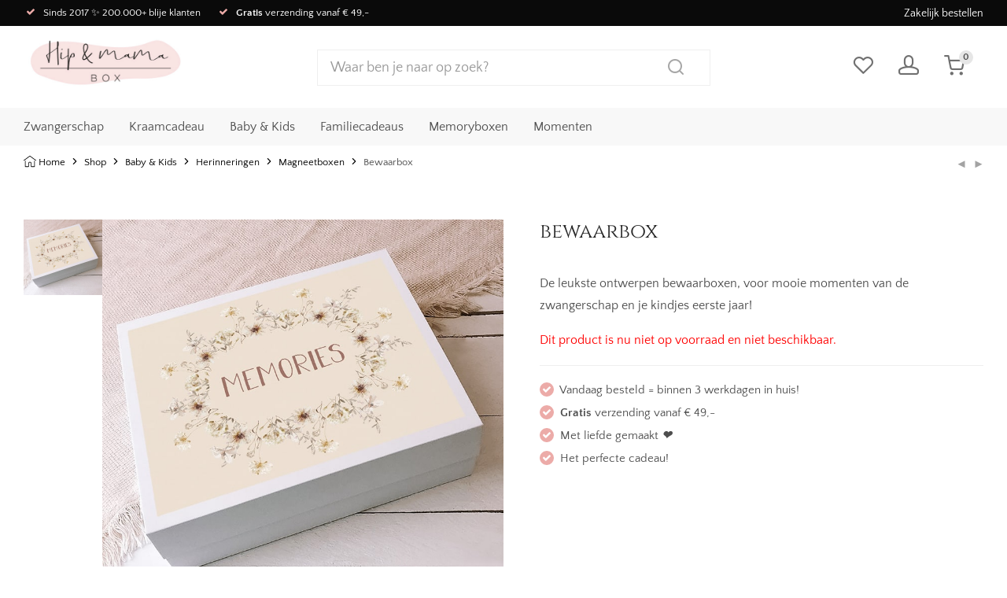

--- FILE ---
content_type: text/html; charset=UTF-8
request_url: https://hipenmamabox.nl/bewaarbox/?attribute_varian=Baby
body_size: 30147
content:
<!DOCTYPE html>

<html lang="nl-NL" class="footer-sticky-1">
    <head>
        <meta charset="UTF-8">
        <meta name="viewport" content="width=device-width, initial-scale=1.0, maximum-scale=1.0, user-scalable=no">
		<meta name='robots' content='index, follow, max-image-preview:large, max-snippet:-1, max-video-preview:-1' />

<!-- Google Tag Manager for WordPress by gtm4wp.com -->
<script data-cfasync="false" data-pagespeed-no-defer>
	var gtm4wp_datalayer_name = "dataLayer";
	var dataLayer = dataLayer || [];
	const gtm4wp_use_sku_instead = 1;
	const gtm4wp_currency = 'EUR';
	const gtm4wp_product_per_impression = 10;
	const gtm4wp_clear_ecommerce = false;
	const gtm4wp_datalayer_max_timeout = 2000;
</script>
<!-- End Google Tag Manager for WordPress by gtm4wp.com -->
	<!-- This site is optimized with the Yoast SEO Premium plugin v26.5 (Yoast SEO v26.5) - https://yoast.com/wordpress/plugins/seo/ -->
	<title>Bewaarbox - Hip&amp;Mama Box</title>
	<link rel="canonical" href="https://hipenmamabox.nl/bewaarbox/" />
	<meta property="og:locale" content="nl_NL" />
	<meta property="og:type" content="article" />
	<meta property="og:title" content="Bewaarbox" />
	<meta property="og:description" content="De leukste ontwerpen bewaarboxen, voor mooie momenten van de zwangerschap en je kindjes eerste jaar!" />
	<meta property="og:url" content="https://hipenmamabox.nl/bewaarbox/" />
	<meta property="og:site_name" content="Hip&amp;Mama Box" />
	<meta property="article:publisher" content="https://www.facebook.com/Hipenmamabox/" />
	<meta property="article:modified_time" content="2025-06-30T07:41:17+00:00" />
	<meta property="og:image" content="https://hipenmamabox.nl/wp-content/uploads/2022/11/6.jpg" />
	<meta property="og:image:width" content="800" />
	<meta property="og:image:height" content="800" />
	<meta property="og:image:type" content="image/jpeg" />
	<meta name="twitter:card" content="summary_large_image" />
	<meta name="twitter:label1" content="Geschatte leestijd" />
	<meta name="twitter:data1" content="1 minuut" />
	<script type="application/ld+json" class="yoast-schema-graph">{"@context":"https://schema.org","@graph":[{"@type":["WebPage","ItemPage"],"@id":"https://hipenmamabox.nl/bewaarbox/","url":"https://hipenmamabox.nl/bewaarbox/","name":"Bewaarbox - Hip&amp;Mama Box","isPartOf":{"@id":"https://hipenmamabox.nl/#website"},"primaryImageOfPage":{"@id":"https://hipenmamabox.nl/bewaarbox/#primaryimage"},"image":{"@id":"https://hipenmamabox.nl/bewaarbox/#primaryimage"},"thumbnailUrl":"https://hipenmamabox.nl/wp-content/uploads/2022/11/6.jpg","datePublished":"2022-11-17T08:31:29+00:00","dateModified":"2025-06-30T07:41:17+00:00","breadcrumb":{"@id":"https://hipenmamabox.nl/bewaarbox/#breadcrumb"},"inLanguage":"nl-NL","potentialAction":[{"@type":"ReadAction","target":["https://hipenmamabox.nl/bewaarbox/"]}]},{"@type":"ImageObject","inLanguage":"nl-NL","@id":"https://hipenmamabox.nl/bewaarbox/#primaryimage","url":"https://hipenmamabox.nl/wp-content/uploads/2022/11/6.jpg","contentUrl":"https://hipenmamabox.nl/wp-content/uploads/2022/11/6.jpg","width":800,"height":800,"caption":"memories spring flowers"},{"@type":"BreadcrumbList","@id":"https://hipenmamabox.nl/bewaarbox/#breadcrumb","itemListElement":[{"@type":"ListItem","position":1,"name":"Home","item":"https://hipenmamabox.nl/"},{"@type":"ListItem","position":2,"name":"Shop","item":"https://hipenmamabox.nl/shop/"},{"@type":"ListItem","position":3,"name":"Baby &amp; Kids","item":"https://hipenmamabox.nl/baby-kids/"},{"@type":"ListItem","position":4,"name":"Herinneringen","item":"https://hipenmamabox.nl/baby-kids/herinneringen/"},{"@type":"ListItem","position":5,"name":"Magneetboxen","item":"https://hipenmamabox.nl/baby-kids/herinneringen/magneetboxen/"},{"@type":"ListItem","position":6,"name":"Bewaarbox"}]},{"@type":"WebSite","@id":"https://hipenmamabox.nl/#website","url":"https://hipenmamabox.nl/","name":"Hip&amp;Mama Box","description":"","publisher":{"@id":"https://hipenmamabox.nl/#organization"},"potentialAction":[{"@type":"SearchAction","target":{"@type":"EntryPoint","urlTemplate":"https://hipenmamabox.nl/?s={search_term_string}"},"query-input":{"@type":"PropertyValueSpecification","valueRequired":true,"valueName":"search_term_string"}}],"inLanguage":"nl-NL"},{"@type":"Organization","@id":"https://hipenmamabox.nl/#organization","name":"Hip&Mama Box","url":"https://hipenmamabox.nl/","logo":{"@type":"ImageObject","inLanguage":"nl-NL","@id":"https://hipenmamabox.nl/#/schema/logo/image/","url":"","contentUrl":"","caption":"Hip&Mama Box"},"image":{"@id":"https://hipenmamabox.nl/#/schema/logo/image/"},"sameAs":["https://www.facebook.com/Hipenmamabox/","https://www.instagram.com/hipenmamabox/","https://nl.pinterest.com/hipenmamabox/","https://www.youtube.com/channel/UCClwaQNjadqRcz5yWgSdHRg"]}]}</script>
	<!-- / Yoast SEO Premium plugin. -->


<link rel='dns-prefetch' href='//challenges.cloudflare.com' />
<link rel='dns-prefetch' href='//fonts.googleapis.com' />
<link rel='preconnect' href='https://fonts.gstatic.com' crossorigin />
<link rel="alternate" type="application/rss+xml" title="Hip&amp;Mama Box &raquo; feed" href="https://hipenmamabox.nl/feed/" />
<link rel="alternate" type="application/rss+xml" title="Hip&amp;Mama Box &raquo; reacties feed" href="https://hipenmamabox.nl/comments/feed/" />
<link rel="alternate" title="oEmbed (JSON)" type="application/json+oembed" href="https://hipenmamabox.nl/wp-json/oembed/1.0/embed?url=https%3A%2F%2Fhipenmamabox.nl%2Fbewaarbox%2F" />
<link rel="alternate" title="oEmbed (XML)" type="text/xml+oembed" href="https://hipenmamabox.nl/wp-json/oembed/1.0/embed?url=https%3A%2F%2Fhipenmamabox.nl%2Fbewaarbox%2F&#038;format=xml" />
        <!-- Preload savoy child -->
        <link rel="preload" href="https://hipenmamabox.nl/wp-content/themes/savoy-child/dist/fonts/quattrocento-sans-regular.woff2" as="font" type="font/woff2" crossorigin>
        <link rel="preload" href="https://hipenmamabox.nl/wp-content/themes/savoy-child/dist/fonts/quattrocento-sans-700.woff2" as="font" type="font/woff2" crossorigin>
        <link rel="preload" href="https://hipenmamabox.nl/wp-content/themes/savoy-child/dist/fonts/cinzel-regular.woff2" as="font" type="font/woff2" crossorigin>
        <link rel="preload" href="https://hipenmamabox.nl/wp-content/themes/savoy-child/dist/fonts/cinzel-500.woff2" as="font" type="font/woff2" crossorigin>
        <link rel="preload" href="https://hipenmamabox.nl/wp-content/themes/savoy-child/dist/fonts/cinzel-600.woff2" as="font" type="font/woff2" crossorigin>
        <link rel="preload" href="https://hipenmamabox.nl/wp-content/themes/savoy-child/dist/fonts/cinzel-700.woff2" as="font" type="font/woff2" crossorigin>
        <style>
            @font-face {
                font-display: swap;
                font-family: 'Quattrocento Sans';
                font-style: normal;
                font-weight: 400;
                src: url('https://hipenmamabox.nl/wp-content/themes/savoy-child/dist/fonts/quattrocento-sans-regular.woff2') format('woff2');
            }

            @font-face {
                font-display: swap;
                font-family: 'Quattrocento Sans';
                font-style: normal;
                font-weight: 700;
                src: url('https://hipenmamabox.nl/wp-content/themes/savoy-child/dist/fonts/quattrocento-sans-700.woff2') format('woff2');
            }

            @font-face {
                font-display: swap;
                font-family: 'Cinzel';
                font-style: normal;
                font-weight: 400;
                src: url('https://hipenmamabox.nl/wp-content/themes/savoy-child/dist/fonts/cinzel-regular.woff2') format('woff2');
            }

            @font-face {
                font-display: swap;
                font-family: 'Cinzel';
                font-style: normal;
                font-weight: 500;
                src: url('https://hipenmamabox.nl/wp-content/themes/savoy-child/dist/fonts/cinzel-500.woff2') format('woff2');
            }

            @font-face {
                font-display: swap;
                font-family: 'Cinzel';
                font-style: normal;
                font-weight: 600;
                src: url('https://hipenmamabox.nl/wp-content/themes/savoy-child/dist/fonts/cinzel-600.woff2') format('woff2');
            }

            @font-face {
                font-display: swap;
                font-family: 'Cinzel';
                font-style: normal;
                font-weight: 700;
                src: url('https://hipenmamabox.nl/wp-content/themes/savoy-child/dist/fonts/cinzel-700.woff2') format('woff2');
            }
        </style>
		<style id='wp-img-auto-sizes-contain-inline-css' type='text/css'>
img:is([sizes=auto i],[sizes^="auto," i]){contain-intrinsic-size:3000px 1500px}
/*# sourceURL=wp-img-auto-sizes-contain-inline-css */
</style>
<link rel='stylesheet' id='woocommerce-smart-coupons-available-coupons-block-css' href='https://hipenmamabox.nl/wp-content/plugins/woocommerce-smart-coupons/blocks/build/style-woocommerce-smart-coupons-available-coupons-block.css?ver=9.6.0' type='text/css' media='all' />
<link rel='stylesheet' id='wp-components-css' href='https://hipenmamabox.nl/wp-includes/css/dist/components/style.min.css?ver=6.9' type='text/css' media='all' />
<link rel='stylesheet' id='woocommerce-smart-coupons-send-coupon-form-block-css' href='https://hipenmamabox.nl/wp-content/plugins/woocommerce-smart-coupons/blocks/build/style-woocommerce-smart-coupons-send-coupon-form-block.css?ver=9.6.0' type='text/css' media='all' />
<link rel='stylesheet' id='wp-block-library-css' href='https://hipenmamabox.nl/wp-includes/css/dist/block-library/style.min.css?ver=6.9' type='text/css' media='all' />
<link rel='stylesheet' id='wc-blocks-style-css' href='https://hipenmamabox.nl/wp-content/plugins/woocommerce/assets/client/blocks/wc-blocks.css?ver=wc-10.3.6' type='text/css' media='all' />
<style id='global-styles-inline-css' type='text/css'>
:root{--wp--preset--aspect-ratio--square: 1;--wp--preset--aspect-ratio--4-3: 4/3;--wp--preset--aspect-ratio--3-4: 3/4;--wp--preset--aspect-ratio--3-2: 3/2;--wp--preset--aspect-ratio--2-3: 2/3;--wp--preset--aspect-ratio--16-9: 16/9;--wp--preset--aspect-ratio--9-16: 9/16;--wp--preset--color--black: #000000;--wp--preset--color--cyan-bluish-gray: #abb8c3;--wp--preset--color--white: #ffffff;--wp--preset--color--pale-pink: #f78da7;--wp--preset--color--vivid-red: #cf2e2e;--wp--preset--color--luminous-vivid-orange: #ff6900;--wp--preset--color--luminous-vivid-amber: #fcb900;--wp--preset--color--light-green-cyan: #7bdcb5;--wp--preset--color--vivid-green-cyan: #00d084;--wp--preset--color--pale-cyan-blue: #8ed1fc;--wp--preset--color--vivid-cyan-blue: #0693e3;--wp--preset--color--vivid-purple: #9b51e0;--wp--preset--gradient--vivid-cyan-blue-to-vivid-purple: linear-gradient(135deg,rgb(6,147,227) 0%,rgb(155,81,224) 100%);--wp--preset--gradient--light-green-cyan-to-vivid-green-cyan: linear-gradient(135deg,rgb(122,220,180) 0%,rgb(0,208,130) 100%);--wp--preset--gradient--luminous-vivid-amber-to-luminous-vivid-orange: linear-gradient(135deg,rgb(252,185,0) 0%,rgb(255,105,0) 100%);--wp--preset--gradient--luminous-vivid-orange-to-vivid-red: linear-gradient(135deg,rgb(255,105,0) 0%,rgb(207,46,46) 100%);--wp--preset--gradient--very-light-gray-to-cyan-bluish-gray: linear-gradient(135deg,rgb(238,238,238) 0%,rgb(169,184,195) 100%);--wp--preset--gradient--cool-to-warm-spectrum: linear-gradient(135deg,rgb(74,234,220) 0%,rgb(151,120,209) 20%,rgb(207,42,186) 40%,rgb(238,44,130) 60%,rgb(251,105,98) 80%,rgb(254,248,76) 100%);--wp--preset--gradient--blush-light-purple: linear-gradient(135deg,rgb(255,206,236) 0%,rgb(152,150,240) 100%);--wp--preset--gradient--blush-bordeaux: linear-gradient(135deg,rgb(254,205,165) 0%,rgb(254,45,45) 50%,rgb(107,0,62) 100%);--wp--preset--gradient--luminous-dusk: linear-gradient(135deg,rgb(255,203,112) 0%,rgb(199,81,192) 50%,rgb(65,88,208) 100%);--wp--preset--gradient--pale-ocean: linear-gradient(135deg,rgb(255,245,203) 0%,rgb(182,227,212) 50%,rgb(51,167,181) 100%);--wp--preset--gradient--electric-grass: linear-gradient(135deg,rgb(202,248,128) 0%,rgb(113,206,126) 100%);--wp--preset--gradient--midnight: linear-gradient(135deg,rgb(2,3,129) 0%,rgb(40,116,252) 100%);--wp--preset--font-size--small: 13px;--wp--preset--font-size--medium: 20px;--wp--preset--font-size--large: 36px;--wp--preset--font-size--x-large: 42px;--wp--preset--spacing--20: 0.44rem;--wp--preset--spacing--30: 0.67rem;--wp--preset--spacing--40: 1rem;--wp--preset--spacing--50: 1.5rem;--wp--preset--spacing--60: 2.25rem;--wp--preset--spacing--70: 3.38rem;--wp--preset--spacing--80: 5.06rem;--wp--preset--shadow--natural: 6px 6px 9px rgba(0, 0, 0, 0.2);--wp--preset--shadow--deep: 12px 12px 50px rgba(0, 0, 0, 0.4);--wp--preset--shadow--sharp: 6px 6px 0px rgba(0, 0, 0, 0.2);--wp--preset--shadow--outlined: 6px 6px 0px -3px rgb(255, 255, 255), 6px 6px rgb(0, 0, 0);--wp--preset--shadow--crisp: 6px 6px 0px rgb(0, 0, 0);}:where(.is-layout-flex){gap: 0.5em;}:where(.is-layout-grid){gap: 0.5em;}body .is-layout-flex{display: flex;}.is-layout-flex{flex-wrap: wrap;align-items: center;}.is-layout-flex > :is(*, div){margin: 0;}body .is-layout-grid{display: grid;}.is-layout-grid > :is(*, div){margin: 0;}:where(.wp-block-columns.is-layout-flex){gap: 2em;}:where(.wp-block-columns.is-layout-grid){gap: 2em;}:where(.wp-block-post-template.is-layout-flex){gap: 1.25em;}:where(.wp-block-post-template.is-layout-grid){gap: 1.25em;}.has-black-color{color: var(--wp--preset--color--black) !important;}.has-cyan-bluish-gray-color{color: var(--wp--preset--color--cyan-bluish-gray) !important;}.has-white-color{color: var(--wp--preset--color--white) !important;}.has-pale-pink-color{color: var(--wp--preset--color--pale-pink) !important;}.has-vivid-red-color{color: var(--wp--preset--color--vivid-red) !important;}.has-luminous-vivid-orange-color{color: var(--wp--preset--color--luminous-vivid-orange) !important;}.has-luminous-vivid-amber-color{color: var(--wp--preset--color--luminous-vivid-amber) !important;}.has-light-green-cyan-color{color: var(--wp--preset--color--light-green-cyan) !important;}.has-vivid-green-cyan-color{color: var(--wp--preset--color--vivid-green-cyan) !important;}.has-pale-cyan-blue-color{color: var(--wp--preset--color--pale-cyan-blue) !important;}.has-vivid-cyan-blue-color{color: var(--wp--preset--color--vivid-cyan-blue) !important;}.has-vivid-purple-color{color: var(--wp--preset--color--vivid-purple) !important;}.has-black-background-color{background-color: var(--wp--preset--color--black) !important;}.has-cyan-bluish-gray-background-color{background-color: var(--wp--preset--color--cyan-bluish-gray) !important;}.has-white-background-color{background-color: var(--wp--preset--color--white) !important;}.has-pale-pink-background-color{background-color: var(--wp--preset--color--pale-pink) !important;}.has-vivid-red-background-color{background-color: var(--wp--preset--color--vivid-red) !important;}.has-luminous-vivid-orange-background-color{background-color: var(--wp--preset--color--luminous-vivid-orange) !important;}.has-luminous-vivid-amber-background-color{background-color: var(--wp--preset--color--luminous-vivid-amber) !important;}.has-light-green-cyan-background-color{background-color: var(--wp--preset--color--light-green-cyan) !important;}.has-vivid-green-cyan-background-color{background-color: var(--wp--preset--color--vivid-green-cyan) !important;}.has-pale-cyan-blue-background-color{background-color: var(--wp--preset--color--pale-cyan-blue) !important;}.has-vivid-cyan-blue-background-color{background-color: var(--wp--preset--color--vivid-cyan-blue) !important;}.has-vivid-purple-background-color{background-color: var(--wp--preset--color--vivid-purple) !important;}.has-black-border-color{border-color: var(--wp--preset--color--black) !important;}.has-cyan-bluish-gray-border-color{border-color: var(--wp--preset--color--cyan-bluish-gray) !important;}.has-white-border-color{border-color: var(--wp--preset--color--white) !important;}.has-pale-pink-border-color{border-color: var(--wp--preset--color--pale-pink) !important;}.has-vivid-red-border-color{border-color: var(--wp--preset--color--vivid-red) !important;}.has-luminous-vivid-orange-border-color{border-color: var(--wp--preset--color--luminous-vivid-orange) !important;}.has-luminous-vivid-amber-border-color{border-color: var(--wp--preset--color--luminous-vivid-amber) !important;}.has-light-green-cyan-border-color{border-color: var(--wp--preset--color--light-green-cyan) !important;}.has-vivid-green-cyan-border-color{border-color: var(--wp--preset--color--vivid-green-cyan) !important;}.has-pale-cyan-blue-border-color{border-color: var(--wp--preset--color--pale-cyan-blue) !important;}.has-vivid-cyan-blue-border-color{border-color: var(--wp--preset--color--vivid-cyan-blue) !important;}.has-vivid-purple-border-color{border-color: var(--wp--preset--color--vivid-purple) !important;}.has-vivid-cyan-blue-to-vivid-purple-gradient-background{background: var(--wp--preset--gradient--vivid-cyan-blue-to-vivid-purple) !important;}.has-light-green-cyan-to-vivid-green-cyan-gradient-background{background: var(--wp--preset--gradient--light-green-cyan-to-vivid-green-cyan) !important;}.has-luminous-vivid-amber-to-luminous-vivid-orange-gradient-background{background: var(--wp--preset--gradient--luminous-vivid-amber-to-luminous-vivid-orange) !important;}.has-luminous-vivid-orange-to-vivid-red-gradient-background{background: var(--wp--preset--gradient--luminous-vivid-orange-to-vivid-red) !important;}.has-very-light-gray-to-cyan-bluish-gray-gradient-background{background: var(--wp--preset--gradient--very-light-gray-to-cyan-bluish-gray) !important;}.has-cool-to-warm-spectrum-gradient-background{background: var(--wp--preset--gradient--cool-to-warm-spectrum) !important;}.has-blush-light-purple-gradient-background{background: var(--wp--preset--gradient--blush-light-purple) !important;}.has-blush-bordeaux-gradient-background{background: var(--wp--preset--gradient--blush-bordeaux) !important;}.has-luminous-dusk-gradient-background{background: var(--wp--preset--gradient--luminous-dusk) !important;}.has-pale-ocean-gradient-background{background: var(--wp--preset--gradient--pale-ocean) !important;}.has-electric-grass-gradient-background{background: var(--wp--preset--gradient--electric-grass) !important;}.has-midnight-gradient-background{background: var(--wp--preset--gradient--midnight) !important;}.has-small-font-size{font-size: var(--wp--preset--font-size--small) !important;}.has-medium-font-size{font-size: var(--wp--preset--font-size--medium) !important;}.has-large-font-size{font-size: var(--wp--preset--font-size--large) !important;}.has-x-large-font-size{font-size: var(--wp--preset--font-size--x-large) !important;}
/*# sourceURL=global-styles-inline-css */
</style>

<style id='classic-theme-styles-inline-css' type='text/css'>
/*! This file is auto-generated */
.wp-block-button__link{color:#fff;background-color:#32373c;border-radius:9999px;box-shadow:none;text-decoration:none;padding:calc(.667em + 2px) calc(1.333em + 2px);font-size:1.125em}.wp-block-file__button{background:#32373c;color:#fff;text-decoration:none}
/*# sourceURL=/wp-includes/css/classic-themes.min.css */
</style>
<link rel='stylesheet' id='photoswipe-css' href='https://hipenmamabox.nl/wp-content/plugins/woocommerce/assets/css/photoswipe/photoswipe.min.css?ver=10.3.6' type='text/css' media='all' />
<link rel='stylesheet' id='photoswipe-default-skin-css' href='https://hipenmamabox.nl/wp-content/plugins/woocommerce/assets/css/photoswipe/default-skin/default-skin.min.css?ver=10.3.6' type='text/css' media='all' />
<style id='woocommerce-inline-inline-css' type='text/css'>
.woocommerce form .form-row .required { visibility: visible; }
/*# sourceURL=woocommerce-inline-inline-css */
</style>
<link rel='stylesheet' id='dashicons-css' href='https://hipenmamabox.nl/wp-includes/css/dashicons.min.css?ver=6.9' type='text/css' media='all' />
<link rel='stylesheet' id='woocommerce-addons-css-css' href='https://hipenmamabox.nl/wp-content/plugins/woocommerce-product-addons/assets/css/frontend/frontend.css?ver=8.1.2' type='text/css' media='all' />
<link rel='stylesheet' id='brands-styles-css' href='https://hipenmamabox.nl/wp-content/plugins/woocommerce/assets/css/brands.css?ver=10.3.6' type='text/css' media='all' />
<link rel='stylesheet' id='mollie-applepaydirect-css' href='https://hipenmamabox.nl/wp-content/plugins/mollie-payments-for-woocommerce/public/css/mollie-applepaydirect.min.css?ver=1764853544' type='text/css' media='screen' />
<link rel='stylesheet' id='wc-pb-checkout-blocks-css' href='https://hipenmamabox.nl/wp-content/plugins/woocommerce-product-bundles/assets/css/frontend/checkout-blocks.css?ver=8.5.4' type='text/css' media='all' />
<style id='wc-pb-checkout-blocks-inline-css' type='text/css'>
table.wc-block-cart-items .wc-block-cart-items__row.is-bundle__meta_hidden .wc-block-components-product-details__inclusief, .wc-block-components-order-summary-item.is-bundle__meta_hidden .wc-block-components-product-details__inclusief { display:none; } table.wc-block-cart-items .wc-block-cart-items__row.is-bundle .wc-block-components-product-details__inclusief .wc-block-components-product-details__name, .wc-block-components-order-summary-item.is-bundle .wc-block-components-product-details__inclusief .wc-block-components-product-details__name { display:block; margin-bottom: 0.5em } table.wc-block-cart-items .wc-block-cart-items__row.is-bundle .wc-block-components-product-details__inclusief:not(:first-of-type) .wc-block-components-product-details__name, .wc-block-components-order-summary-item.is-bundle .wc-block-components-product-details__inclusief:not(:first-of-type) .wc-block-components-product-details__name { display:none } table.wc-block-cart-items .wc-block-cart-items__row.is-bundle .wc-block-components-product-details__inclusief + li:not( .wc-block-components-product-details__inclusief ), .wc-block-components-order-summary-item.is-bundle .wc-block-components-product-details__inclusief + li:not( .wc-block-components-product-details__inclusief ) { margin-top:0.5em }
/*# sourceURL=wc-pb-checkout-blocks-inline-css */
</style>
<link rel='stylesheet' id='nickx-nfancybox-css-css' href='https://hipenmamabox.nl/wp-content/plugins/product-video-gallery-slider-for-woocommerce/public/css/fancybox.css?ver=1.5.1.5' type='text/css' media='all' />
<link rel='stylesheet' id='nickx-swiper-css-css' href='https://hipenmamabox.nl/wp-content/plugins/product-video-gallery-slider-for-woocommerce/public/css/swiper-bundle.min.css?ver=1.5.1.5' type='text/css' media='all' />
<link rel='stylesheet' id='nickx-front-css-css' href='https://hipenmamabox.nl/wp-content/plugins/product-video-gallery-slider-for-woocommerce/public/css/nickx-front.css?ver=1.5.1.5' type='text/css' media='all' />
<link rel='stylesheet' id='normalize-css' href='https://hipenmamabox.nl/wp-content/themes/savoy/assets/css/third-party/normalize.min.css?ver=3.0.2' type='text/css' media='all' />
<link rel='stylesheet' id='slick-slider-css' href='https://hipenmamabox.nl/wp-content/themes/savoy/assets/css/third-party/slick.min.css?ver=1.5.5' type='text/css' media='all' />
<link rel='stylesheet' id='slick-slider-theme-css' href='https://hipenmamabox.nl/wp-content/themes/savoy/assets/css/third-party/slick-theme.min.css?ver=1.5.5' type='text/css' media='all' />
<link rel='stylesheet' id='magnific-popup-css' href='https://hipenmamabox.nl/wp-content/themes/savoy/assets/css/third-party/magnific-popup.min.css?ver=0.9.7' type='text/css' media='all' />
<link rel='stylesheet' id='nm-grid-css' href='https://hipenmamabox.nl/wp-content/themes/savoy/assets/css/grid.css?ver=2.9.6' type='text/css' media='all' />
<link rel='stylesheet' id='selectod-css' href='https://hipenmamabox.nl/wp-content/themes/savoy/assets/css/third-party/selectod.min.css?ver=3.8.1' type='text/css' media='all' />
<link rel='stylesheet' id='nm-shop-css' href='https://hipenmamabox.nl/wp-content/themes/savoy/assets/css/shop.css?ver=2.9.6' type='text/css' media='all' />
<link rel='stylesheet' id='nm-icons-css' href='https://hipenmamabox.nl/wp-content/themes/savoy/assets/css/font-icons/theme-icons/theme-icons.min.css?ver=2.9.6' type='text/css' media='all' />
<link rel='stylesheet' id='nm-core-css' href='https://hipenmamabox.nl/wp-content/themes/savoy/style.css?ver=2.9.6' type='text/css' media='all' />
<link rel='stylesheet' id='nm-elements-css' href='https://hipenmamabox.nl/wp-content/themes/savoy/assets/css/elements.css?ver=2.9.6' type='text/css' media='all' />
<link rel='stylesheet' id='wc-bundle-style-css' href='https://hipenmamabox.nl/wp-content/plugins/woocommerce-product-bundles/assets/css/frontend/woocommerce.css?ver=8.5.4' type='text/css' media='all' />
<link rel="preload" as="style" href="https://fonts.googleapis.com/css?family=Roboto:400,700&#038;display=swap&#038;ver=1765961885" /><link rel="stylesheet" href="https://fonts.googleapis.com/css?family=Roboto:400,700&#038;display=swap&#038;ver=1765961885" media="print" onload="this.media='all'"><noscript><link rel="stylesheet" href="https://fonts.googleapis.com/css?family=Roboto:400,700&#038;display=swap&#038;ver=1765961885" /></noscript><link rel='stylesheet' id='nm-child-theme-css' href='https://hipenmamabox.nl/wp-content/themes/savoy-child/style.css?ver=6.9' type='text/css' media='all' />
<link rel='stylesheet' id='app-css' href='https://hipenmamabox.nl/wp-content/themes/savoy-child/dist/styles/app.css?ver=1732633200' type='text/css' media='all' />
<script type="text/template" id="tmpl-variation-template">
	<div class="woocommerce-variation-description">{{{ data.variation.variation_description }}}</div>
	<div class="woocommerce-variation-price">{{{ data.variation.price_html }}}</div>
	<div class="woocommerce-variation-availability">{{{ data.variation.availability_html }}}</div>
</script>
<script type="text/template" id="tmpl-unavailable-variation-template">
	<p>Dit product is niet beschikbaar. Kies een andere combinatie.</p>
</script>
<script type="text/javascript" src="https://hipenmamabox.nl/wp-includes/js/jquery/jquery.min.js?ver=3.7.1" id="jquery-core-js"></script>
<script type="text/javascript" src="https://hipenmamabox.nl/wp-includes/js/jquery/jquery-migrate.min.js?ver=3.4.1" id="jquery-migrate-js"></script>
<script type="text/javascript" src="https://hipenmamabox.nl/wp-includes/js/underscore.min.js?ver=1.13.7" id="underscore-js"></script>
<script type="text/javascript" id="wp-util-js-extra">
/* <![CDATA[ */
var _wpUtilSettings = {"ajax":{"url":"/wp-admin/admin-ajax.php"}};
//# sourceURL=wp-util-js-extra
/* ]]> */
</script>
<script type="text/javascript" src="https://hipenmamabox.nl/wp-includes/js/wp-util.min.js?ver=6.9" id="wp-util-js"></script>
<script type="text/javascript" src="https://hipenmamabox.nl/wp-content/plugins/woocommerce/assets/js/jquery-blockui/jquery.blockUI.min.js?ver=2.7.0-wc.10.3.6" id="wc-jquery-blockui-js" data-wp-strategy="defer"></script>
<script type="text/javascript" id="wc-add-to-cart-js-extra">
/* <![CDATA[ */
var wc_add_to_cart_params = {"ajax_url":"/wp-admin/admin-ajax.php","wc_ajax_url":"/?wc-ajax=%%endpoint%%","i18n_view_cart":"Bekijk winkelwagen","cart_url":"https://hipenmamabox.nl/winkelmand/","is_cart":"","cart_redirect_after_add":"no"};
//# sourceURL=wc-add-to-cart-js-extra
/* ]]> */
</script>
<script type="text/javascript" src="https://hipenmamabox.nl/wp-content/plugins/woocommerce/assets/js/frontend/add-to-cart.min.js?ver=10.3.6" id="wc-add-to-cart-js" defer="defer" data-wp-strategy="defer"></script>
<script type="text/javascript" src="https://hipenmamabox.nl/wp-content/plugins/woocommerce/assets/js/flexslider/jquery.flexslider.min.js?ver=2.7.2-wc.10.3.6" id="wc-flexslider-js" defer="defer" data-wp-strategy="defer"></script>
<script type="text/javascript" src="https://hipenmamabox.nl/wp-content/plugins/woocommerce/assets/js/photoswipe/photoswipe.min.js?ver=4.1.1-wc.10.3.6" id="wc-photoswipe-js" defer="defer" data-wp-strategy="defer"></script>
<script type="text/javascript" src="https://hipenmamabox.nl/wp-content/plugins/woocommerce/assets/js/photoswipe/photoswipe-ui-default.min.js?ver=4.1.1-wc.10.3.6" id="wc-photoswipe-ui-default-js" defer="defer" data-wp-strategy="defer"></script>
<script type="text/javascript" id="wc-single-product-js-extra">
/* <![CDATA[ */
var wc_single_product_params = {"i18n_required_rating_text":"Selecteer een waardering","i18n_rating_options":["1 van de 5 sterren","2 van de 5 sterren","3 van de 5 sterren","4 van de 5 sterren","5 van de 5 sterren"],"i18n_product_gallery_trigger_text":"Afbeeldinggalerij in volledig scherm bekijken","review_rating_required":"yes","flexslider":{"rtl":false,"animation":"fade","smoothHeight":false,"directionNav":true,"controlNav":"thumbnails","slideshow":false,"animationSpeed":300,"animationLoop":false,"allowOneSlide":false},"zoom_enabled":"","zoom_options":[],"photoswipe_enabled":"1","photoswipe_options":{"shareEl":true,"closeOnScroll":false,"history":false,"hideAnimationDuration":0,"showAnimationDuration":0,"showHideOpacity":true,"bgOpacity":1,"loop":false,"closeOnVerticalDrag":false,"barsSize":{"top":0,"bottom":0},"tapToClose":true,"tapToToggleControls":false,"shareButtons":[{"id":"facebook","label":"Share on Facebook","url":"https://www.facebook.com/sharer/sharer.php?u={{url}}"},{"id":"twitter","label":"Tweet","url":"https://twitter.com/intent/tweet?text={{text}}&url={{url}}"},{"id":"pinterest","label":"Pin it","url":"http://www.pinterest.com/pin/create/button/?url={{url}}&media={{image_url}}&description={{text}}"},{"id":"download","label":"Download image","url":"{{raw_image_url}}","download":true}]},"flexslider_enabled":"1"};
//# sourceURL=wc-single-product-js-extra
/* ]]> */
</script>
<script type="text/javascript" src="https://hipenmamabox.nl/wp-content/plugins/woocommerce/assets/js/frontend/single-product.min.js?ver=10.3.6" id="wc-single-product-js" defer="defer" data-wp-strategy="defer"></script>
<script type="text/javascript" src="https://hipenmamabox.nl/wp-content/plugins/woocommerce/assets/js/js-cookie/js.cookie.min.js?ver=2.1.4-wc.10.3.6" id="wc-js-cookie-js" defer="defer" data-wp-strategy="defer"></script>
<script type="text/javascript" id="woocommerce-js-extra">
/* <![CDATA[ */
var woocommerce_params = {"ajax_url":"/wp-admin/admin-ajax.php","wc_ajax_url":"/?wc-ajax=%%endpoint%%","i18n_password_show":"Wachtwoord weergeven","i18n_password_hide":"Wachtwoord verbergen"};
//# sourceURL=woocommerce-js-extra
/* ]]> */
</script>
<script type="text/javascript" src="https://hipenmamabox.nl/wp-content/plugins/woocommerce/assets/js/frontend/woocommerce.min.js?ver=10.3.6" id="woocommerce-js" defer="defer" data-wp-strategy="defer"></script>
<script type="text/javascript" src="https://hipenmamabox.nl/wp-content/plugins/woocommerce/assets/js/dompurify/purify.min.js?ver=10.3.6" id="wc-dompurify-js" defer="defer" data-wp-strategy="defer"></script>
<script type="text/javascript" id="wc-cart-fragments-js-extra">
/* <![CDATA[ */
var wc_cart_fragments_params = {"ajax_url":"/wp-admin/admin-ajax.php","wc_ajax_url":"/?wc-ajax=%%endpoint%%","cart_hash_key":"wc_cart_hash_8f6c5bca48bf0390e73d80cf1ceecbe5","fragment_name":"wc_fragments_8f6c5bca48bf0390e73d80cf1ceecbe5","request_timeout":"5000"};
//# sourceURL=wc-cart-fragments-js-extra
/* ]]> */
</script>
<script type="text/javascript" src="https://hipenmamabox.nl/wp-content/plugins/woocommerce/assets/js/frontend/cart-fragments.min.js?ver=10.3.6" id="wc-cart-fragments-js" defer="defer" data-wp-strategy="defer"></script>
<script></script>		<script>
			window.wc_ga_pro = {};

			window.wc_ga_pro.ajax_url = 'https://hipenmamabox.nl/wp-admin/admin-ajax.php';

			window.wc_ga_pro.available_gateways = {"mollie_wc_gateway_ideal":"iDEAL","mollie_wc_gateway_creditcard":"Creditcard","mollie_wc_gateway_klarna":"Betaal met Klarna","mollie_wc_gateway_bancontact":"Bancontact"};

			// interpolate json by replacing placeholders with variables (only used by UA tracking)
			window.wc_ga_pro.interpolate_json = function( object, variables ) {

				if ( ! variables ) {
					return object;
				}

				let j = JSON.stringify( object );

				for ( let k in variables ) {
					j = j.split( '{$' + k + '}' ).join( variables[ k ] );
				}

				return JSON.parse( j );
			};

			// return the title for a payment gateway
			window.wc_ga_pro.get_payment_method_title = function( payment_method ) {
				return window.wc_ga_pro.available_gateways[ payment_method ] || payment_method;
			};

			// check if an email is valid
			window.wc_ga_pro.is_valid_email = function( email ) {
				return /[^\s@]+@[^\s@]+\.[^\s@]+/.test( email );
			};
		</script>
				<!-- Start WooCommerce Google Analytics Pro -->
				<script>
			(function(i,s,o,g,r,a,m){i['GoogleAnalyticsObject']=r;i[r]=i[r]||function(){
				(i[r].q=i[r].q||[]).push(arguments)},i[r].l=1*new Date();a=s.createElement(o),
				m=s.getElementsByTagName(o)[0];a.async=1;a.src=g;m.parentNode.insertBefore(a,m)
			})(window,document,'script','https://www.google-analytics.com/analytics.js','ga');
						ga( 'create', 'UA-97680796-1', {"cookieDomain":"auto"} );
			ga( 'set', 'forceSSL', true );
									ga( 'set', 'anonymizeIp', true );
									ga( 'require', 'displayfeatures' );
									ga( 'require', 'linkid' );
									ga( 'require', 'ec' );

			
			(function() {

				// trigger an event the old-fashioned way to avoid a jQuery dependency and still support IE
				const event = document.createEvent('Event');

				event.initEvent( 'wc_google_analytics_pro_loaded', true, true );

				document.dispatchEvent( event );
			})();
		</script>
				<!-- end WooCommerce Google Analytics Pro -->
		<link rel="https://api.w.org/" href="https://hipenmamabox.nl/wp-json/" /><link rel="alternate" title="JSON" type="application/json" href="https://hipenmamabox.nl/wp-json/wp/v2/product/236084" /><link rel="EditURI" type="application/rsd+xml" title="RSD" href="https://hipenmamabox.nl/xmlrpc.php?rsd" />
<link rel='shortlink' href='https://hipenmamabox.nl/?p=236084' />
<meta name="framework" content="Redux 4.3.7.3" />
<!-- Google Tag Manager for WordPress by gtm4wp.com -->
<!-- GTM Container placement set to footer -->
<script data-cfasync="false" data-pagespeed-no-defer type="text/javascript">
	var dataLayer_content = {"pagePostType":"product","pagePostType2":"single-product","pagePostAuthor":"carola langeveld mosch","cartContent":{"totals":{"applied_coupons":[],"discount_total":0,"subtotal":0,"total":0},"items":[]},"productRatingCounts":[],"productAverageRating":0,"productReviewCount":0,"productType":"variable","productIsVariable":1};
	dataLayer.push( dataLayer_content );
</script>
<script data-cfasync="false" data-pagespeed-no-defer type="text/javascript">
(function(w,d,s,l,i){w[l]=w[l]||[];w[l].push({'gtm.start':
new Date().getTime(),event:'gtm.js'});var f=d.getElementsByTagName(s)[0],
j=d.createElement(s),dl=l!='dataLayer'?'&l='+l:'';j.async=true;j.src=
'//www.googletagmanager.com/gtm.js?id='+i+dl;f.parentNode.insertBefore(j,f);
})(window,document,'script','dataLayer','GTM-K3FT5N8');
</script>
<!-- End Google Tag Manager for WordPress by gtm4wp.com -->	<noscript><style>.woocommerce-product-gallery{ opacity: 1 !important; }</style></noscript>
	<meta name="generator" content="Powered by WPBakery Page Builder - drag and drop page builder for WordPress."/>
<link rel="icon" href="https://hipenmamabox.nl/wp-content/uploads/2018/06/cropped-logo_alternative-32x32.jpg" sizes="32x32" />
<link rel="icon" href="https://hipenmamabox.nl/wp-content/uploads/2018/06/cropped-logo_alternative-192x192.jpg" sizes="192x192" />
<link rel="apple-touch-icon" href="https://hipenmamabox.nl/wp-content/uploads/2018/06/cropped-logo_alternative-180x180.jpg" />
<meta name="msapplication-TileImage" content="https://hipenmamabox.nl/wp-content/uploads/2018/06/cropped-logo_alternative-270x270.jpg" />
<style type="text/css" class="nm-custom-styles">:root{--nm--color-font:#4E4E4E;--nm--color-font-strong:#282828;--nm--color-font-highlight:#000000;--nm--color-border:#EEEEEE;--nm--color-button:#FFFFFF;--nm--color-button-background:#F5C2B8;--nm--color-body-background:#FFFFFF;}body{font-family:"Roboto",sans-serif;}.nm-menu li a{font-size:16px;font-weight:normal;}#nm-mobile-menu .menu > li > a{font-weight:normal;}#nm-mobile-menu-main-ul.menu > li > a{font-size:14px;}#nm-mobile-menu-secondary-ul.menu li a{font-size:13px;}.vc_tta.vc_tta-accordion .vc_tta-panel-title > a,.vc_tta.vc_general .vc_tta-tab > a,.nm-team-member-content h2,.nm-post-slider-content h3,.vc_pie_chart .wpb_pie_chart_heading,.wpb_content_element .wpb_tour_tabs_wrapper .wpb_tabs_nav a,.wpb_content_element .wpb_accordion_header a,.woocommerce-order-details .order_details tfoot tr:last-child th,.woocommerce-order-details .order_details tfoot tr:last-child td,#order_review .shop_table tfoot .order-total,#order_review .shop_table tfoot .order-total,.cart-collaterals .shop_table tr.order-total,.shop_table.cart .nm-product-details a,#nm-shop-sidebar-popup #nm-shop-search input,.nm-shop-categories li a,.nm-shop-filter-menu li a,.woocommerce-message,.woocommerce-info,.woocommerce-error,blockquote,.commentlist .comment .comment-text .meta strong,.nm-related-posts-content h3,.nm-blog-no-results h1,.nm-term-description,.nm-blog-categories-list li a,.nm-blog-categories-toggle li a,.nm-blog-heading h1,#nm-mobile-menu-top-ul .nm-mobile-menu-item-search input{font-size:18px;}@media all and (max-width:768px){.vc_toggle_title h3{font-size:18px;}}@media all and (max-width:400px){#nm-shop-search input{font-size:18px;}}.add_to_cart_inline .add_to_cart_button,.add_to_cart_inline .amount,.nm-product-category-text > a,.nm-testimonial-description,.nm-feature h3,.nm_btn,.vc_toggle_content,.nm-message-box,.wpb_text_column,#nm-wishlist-table ul li.title .woocommerce-loop-product__title,.nm-order-track-top p,.customer_details h3,.woocommerce-order-details .order_details tbody,.woocommerce-MyAccount-content .shop_table tr th,.woocommerce-MyAccount-navigation ul li a,.nm-MyAccount-user-info .nm-username,.nm-MyAccount-dashboard,.nm-myaccount-lost-reset-password h2,.nm-login-form-divider span,.woocommerce-thankyou-order-details li strong,.woocommerce-order-received h3,#order_review .shop_table tbody .product-name,.woocommerce-checkout .nm-coupon-popup-wrap .nm-shop-notice,.nm-checkout-login-coupon .nm-shop-notice,.shop_table.cart .nm-product-quantity-pricing .product-subtotal,.shop_table.cart .product-quantity,.shop_attributes tr th,.shop_attributes tr td,#tab-description,.woocommerce-tabs .tabs li a,.woocommerce-product-details__short-description,.nm-shop-no-products h3,.nm-infload-controls a,#nm-shop-browse-wrap .term-description,.list_nosep .nm-shop-categories .nm-shop-sub-categories li a,.nm-shop-taxonomy-text .term-description,.nm-shop-loop-details h3,.woocommerce-loop-category__title,div.wpcf7-response-output,.wpcf7 .wpcf7-form-control,.widget_search button,.widget_product_search #searchsubmit,#wp-calendar caption,.widget .nm-widget-title,.post .entry-content,.comment-form p label,.no-comments,.commentlist .pingback p,.commentlist .trackback p,.commentlist .comment .comment-text .description,.nm-search-results .nm-post-content,.post-password-form > p:first-child,.nm-post-pagination a .long-title,.nm-blog-list .nm-post-content,.nm-blog-grid .nm-post-content,.nm-blog-classic .nm-post-content,.nm-blog-pagination a,.nm-blog-categories-list.columns li a,.page-numbers li a,.page-numbers li span,#nm-widget-panel .total,#nm-widget-panel .nm-cart-panel-item-price .amount,#nm-widget-panel .quantity .qty,#nm-widget-panel .nm-cart-panel-quantity-pricing > span.quantity,#nm-widget-panel .product-quantity,.nm-cart-panel-product-title,#nm-widget-panel .product_list_widget .empty,#nm-cart-panel-loader h5,.nm-widget-panel-header,.button,input[type=submit]{font-size:16px;}@media all and (max-width:991px){#nm-shop-sidebar .widget .nm-widget-title,.nm-shop-categories li a{font-size:16px;}}@media all and (max-width:768px){.vc_tta.vc_tta-accordion .vc_tta-panel-title > a,.vc_tta.vc_tta-tabs.vc_tta-tabs-position-left .vc_tta-tab > a,.vc_tta.vc_tta-tabs.vc_tta-tabs-position-top .vc_tta-tab > a,.wpb_content_element .wpb_tour_tabs_wrapper .wpb_tabs_nav a,.wpb_content_element .wpb_accordion_header a,.nm-term-description{font-size:16px;}}@media all and (max-width:550px){.shop_table.cart .nm-product-details a,.nm-shop-notice,.nm-related-posts-content h3{font-size:16px;}}@media all and (max-width:400px){.nm-product-category-text .nm-product-category-heading,.nm-team-member-content h2,#nm-wishlist-empty h1,.cart-empty,.nm-shop-filter-menu li a,.nm-blog-categories-list li a{font-size:16px;}}.vc_progress_bar .vc_single_bar .vc_label,.woocommerce-tabs .tabs li a span,.product .summary .price del .amount,#nm-shop-sidebar-popup-reset-button,#nm-shop-sidebar-popup .nm-shop-sidebar .widget:last-child .nm-widget-title,#nm-shop-sidebar-popup .nm-shop-sidebar .widget .nm-widget-title,.nm-shop-filter-menu li a i,.woocommerce-loop-category__title .count,span.wpcf7-not-valid-tip,.widget_rss ul li .rss-date,.wp-caption-text,.comment-respond h3 #cancel-comment-reply-link,.nm-blog-categories-toggle li .count,.nm-menu-wishlist-count,.nm-menu li.nm-menu-offscreen .nm-menu-cart-count,.nm-menu-cart .count,.nm-menu .sub-menu li a,body{font-size:16px;}@media all and (max-width:768px){.wpcf7 .wpcf7-form-control{font-size:16px;}}@media all and (max-width:400px){.nm-blog-grid .nm-post-content,.header-mobile-default .nm-menu-cart.no-icon .count{font-size:16px;}}#nm-wishlist-table .nm-variations-list,.nm-MyAccount-user-info .nm-logout-button.border,#order_review .place-order noscript,#payment .payment_methods li .payment_box,#order_review .shop_table tfoot .woocommerce-remove-coupon,.cart-collaterals .shop_table tr.cart-discount td a,#nm-shop-sidebar-popup #nm-shop-search-notice,.wc-item-meta,.variation,.woocommerce-password-hint,.woocommerce-password-strength,.nm-validation-inline-notices .form-row.woocommerce-invalid-required-field:after{font-size:12px;}body{font-weight:normal;}h1, .h1-size{font-weight:normal;}h2, .h2-size{font-weight:normal;}h3, .h3-size{font-weight:normal;}h4, .h4-size,h5, .h5-size,h6, .h6-size{font-weight:normal;}body{color:#4E4E4E;}.nm-portfolio-single-back a span {background:#4E4E4E;}.mfp-close,.wpb_content_element .wpb_tour_tabs_wrapper .wpb_tabs_nav li.ui-tabs-active a,.vc_pie_chart .vc_pie_chart_value,.vc_progress_bar .vc_single_bar .vc_label .vc_label_units,.nm-testimonial-description,.form-row label,.woocommerce-form__label,#nm-shop-search-close:hover,.products .price .amount,.nm-shop-loop-actions > a,.nm-shop-loop-actions > a:active,.nm-shop-loop-actions > a:focus,.nm-infload-controls a,.woocommerce-breadcrumb a, .woocommerce-breadcrumb span,.variations,.woocommerce-grouped-product-list-item__label a,.woocommerce-grouped-product-list-item__price ins .amount,.woocommerce-grouped-product-list-item__price > .amount,.nm-quantity-wrap .quantity .nm-qty-minus,.nm-quantity-wrap .quantity .nm-qty-plus,.product .summary .single_variation_wrap .nm-quantity-wrap label:not(.nm-qty-label-abbrev),.woocommerce-tabs .tabs li.active a,.shop_attributes th,.product_meta,.shop_table.cart .nm-product-details a,.shop_table.cart .product-quantity,.shop_table.cart .nm-product-quantity-pricing .product-subtotal,.shop_table.cart .product-remove a,.cart-collaterals,.nm-cart-empty,#order_review .shop_table,#payment .payment_methods li label,.woocommerce-thankyou-order-details li strong,.wc-bacs-bank-details li strong,.nm-MyAccount-user-info .nm-username strong,.woocommerce-MyAccount-navigation ul li a:hover,.woocommerce-MyAccount-navigation ul li.is-active a,.woocommerce-table--order-details,#nm-wishlist-empty .note i,a.dark,a:hover,.nm-blog-heading h1 strong,.nm-post-header .nm-post-meta a,.nm-post-pagination a,.commentlist > li .comment-text .meta strong,.commentlist > li .comment-text .meta strong a,.comment-form p label,.entry-content strong,blockquote,blockquote p,.widget_search button,.widget_product_search #searchsubmit,.widget_recent_comments ul li .comment-author-link,.widget_recent_comments ul li:before{color:#282828;}@media all and (max-width: 991px){.nm-shop-menu .nm-shop-filter-menu li a:hover,.nm-shop-menu .nm-shop-filter-menu li.active a,#nm-shop-sidebar .widget.show .nm-widget-title,#nm-shop-sidebar .widget .nm-widget-title:hover{color:#282828;}}.nm-portfolio-single-back a:hover span{background:#282828;}.wpb_content_element .wpb_tour_tabs_wrapper .wpb_tabs_nav a,.wpb_content_element .wpb_accordion_header a,#nm-shop-search-close,.woocommerce-breadcrumb,.nm-single-product-menu a,.star-rating:before,.woocommerce-tabs .tabs li a,.product_meta span.sku,.product_meta a,.nm-product-wishlist-button-wrap a,.nm-product-share a,.nm-wishlist-share ul li a:not(:hover),.nm-post-meta,.nm-post-share a,.nm-post-pagination a .short-title,.commentlist > li .comment-text .meta time{color:#A3A3A3;}.vc_toggle_title i,#nm-wishlist-empty p.icon i,h1{color:#282828;}h2{color:#282828;}h3{color:#282828;}h4, h5, h6{color:#282828;}a,a.dark:hover,a.gray:hover,a.invert-color:hover,.nm-highlight-text,.nm-highlight-text h1,.nm-highlight-text h2,.nm-highlight-text h3,.nm-highlight-text h4,.nm-highlight-text h5,.nm-highlight-text h6,.nm-highlight-text p,.nm-menu-wishlist-count,.nm-menu-cart a .count,.nm-menu li.nm-menu-offscreen .nm-menu-cart-count,.page-numbers li span.current,.page-numbers li a:hover,.nm-blog .sticky .nm-post-thumbnail:before,.nm-blog .category-sticky .nm-post-thumbnail:before,.nm-blog-categories-list li a:hover,.nm-blog-categories ul li.current-cat a,.widget ul li.active,.widget ul li a:hover,.widget ul li a:focus,.widget ul li a.active,#wp-calendar tbody td a,.nm-banner-link.type-txt:hover,.nm-banner.text-color-light .nm-banner-link.type-txt:hover,.nm-portfolio-categories li.current a,.add_to_cart_inline ins,.nm-product-categories.layout-separated .product-category:hover .nm-product-category-text > a,.woocommerce-breadcrumb a:hover,.products .price ins .amount,.products .price ins,.no-touch .nm-shop-loop-actions > a:hover,.nm-shop-menu ul li a:hover,.nm-shop-menu ul li.current-cat > a,.nm-shop-menu ul li.active a,.nm-shop-heading span,.nm-single-product-menu a:hover,.woocommerce-product-gallery__trigger:hover,.woocommerce-product-gallery .flex-direction-nav a:hover,.product-summary .price .amount,.product-summary .price ins,.product .summary .price .amount,.nm-product-wishlist-button-wrap a.added:active,.nm-product-wishlist-button-wrap a.added:focus,.nm-product-wishlist-button-wrap a.added:hover,.nm-product-wishlist-button-wrap a.added,.woocommerce-tabs .tabs li a span,#review_form .comment-form-rating .stars:hover a,#review_form .comment-form-rating .stars.has-active a,.product_meta a:hover,.star-rating span:before,.nm-order-view .commentlist li .comment-text .meta,.nm_widget_price_filter ul li.current,.post-type-archive-product .widget_product_categories .product-categories > li:first-child > a,.widget_product_categories ul li.current-cat > a,.widget_layered_nav ul li.chosen a,.widget_layered_nav_filters ul li.chosen a,.product_list_widget li ins .amount,.woocommerce.widget_rating_filter .wc-layered-nav-rating.chosen > a,.nm-wishlist-button.added:active,.nm-wishlist-button.added:focus,.nm-wishlist-button.added:hover,.nm-wishlist-button.added,.slick-prev:not(.slick-disabled):hover,.slick-next:not(.slick-disabled):hover,.flickity-button:hover,.pswp__button:hover,.nm-portfolio-categories li a:hover{color:#000000;}.nm-blog-categories ul li.current-cat a,.nm-portfolio-categories li.current a,.woocommerce-product-gallery.pagination-enabled .flex-control-thumbs li img.flex-active,.widget_layered_nav ul li.chosen a,.widget_layered_nav_filters ul li.chosen a,.slick-dots li.slick-active button,.flickity-page-dots .dot.is-selected{border-color:#000000;}.blockUI.blockOverlay:after,.nm-loader:after,.nm-image-overlay:before,.nm-image-overlay:after,.gallery-icon:before,.gallery-icon:after,.widget_tag_cloud a:hover,.widget_product_tag_cloud a:hover{background:#000000;}@media all and (max-width:400px){.woocommerce-product-gallery.pagination-enabled .flex-control-thumbs li img.flex-active,.slick-dots li.slick-active button,.flickity-page-dots .dot.is-selected{background:#000000;}}.header-border-1 .nm-header,.nm-blog-list .nm-post-divider,#nm-blog-pagination.infinite-load,.nm-post-pagination,.no-post-comments .nm-related-posts,.nm-footer-widgets.has-border,#nm-shop-browse-wrap.nm-shop-description-borders .term-description,.nm-shop-sidebar-default #nm-shop-sidebar .widget,.products.grid-list li:not(:last-child) .nm-shop-loop-product-wrap,.nm-infload-controls a,.woocommerce-tabs,.upsells,.related,.shop_table.cart tr td,#order_review .shop_table tbody tr th,#order_review .shop_table tbody tr td,#payment .payment_methods,#payment .payment_methods li,.woocommerce-MyAccount-orders tr td,.woocommerce-MyAccount-orders tr:last-child td,.woocommerce-table--order-details tbody tr td,.woocommerce-table--order-details tbody tr:first-child td,.woocommerce-table--order-details tfoot tr:last-child td,.woocommerce-table--order-details tfoot tr:last-child th,#nm-wishlist-table > ul > li,#nm-wishlist-table > ul:first-child > li,.wpb_accordion .wpb_accordion_section,.nm-portfolio-single-footer{border-color:#EEEEEE;}.nm-blog-classic .nm-post-divider,.nm-search-results .nm-post-divider{background:#EEEEEE;}.nm-blog-categories-list li span,.nm-shop-menu ul li > span,.nm-portfolio-categories li span{color: #CCCCCC;}.nm-post-meta:before,.nm-testimonial-author span:before{background:#CCCCCC;}.button,input[type=submit],.widget_tag_cloud a, .widget_product_tag_cloud a,.add_to_cart_inline .add_to_cart_button,#nm-shop-sidebar-popup-button,.products.grid-list .nm-shop-loop-actions > a:first-of-type,.products.grid-list .nm-shop-loop-actions > a:first-child,#order_review .shop_table tbody .product-name .product-quantity{color:#FFFFFF;background-color:#F5C2B8;}.button:hover,input[type=submit]:hover.products.grid-list .nm-shop-loop-actions > a:first-of-type,.products.grid-list .nm-shop-loop-actions > a:first-child{color:#FFFFFF;}#nm-blog-pagination a,.button.border{border-color:#F5C2B8;}#nm-blog-pagination a,#nm-blog-pagination a:hover,.button.border,.button.border:hover{color:#FFFFFF;}#nm-blog-pagination a:not([disabled]):hover,.button.border:not([disabled]):hover{color:#FFFFFF;border-color:#EFA8A0;}.product-summary .quantity .nm-qty-minus,.product-summary .quantity .nm-qty-plus{color:#F5C2B8;}.nm-page-wrap{background-color:#FFFFFF;}.nm-divider .nm-divider-title,.nm-header-search{background:#FFFFFF;}.woocommerce-cart .blockOverlay,.woocommerce-checkout .blockOverlay {background-color:#FFFFFF !important;}.nm-top-bar{background:#EDDCD3;}.nm-top-bar .nm-top-bar-text,.nm-top-bar .nm-top-bar-text a,.nm-top-bar .nm-menu > li > a,.nm-top-bar .nm-menu > li > a:hover,.nm-top-bar-social li i{color:#707070;}.nm-header-placeholder{height:130px;}.nm-header{line-height:50px;padding-top:0px;padding-bottom:0px;background:#FFFFFF;}.home .nm-header{background:#FFFFFF;}.mobile-menu-open .nm-header{background:#FFFFFF !important;}.header-on-scroll .nm-header,.home.header-transparency.header-on-scroll .nm-header{background:#FFFFFF;}.header-on-scroll .nm-header:not(.static-on-scroll){padding-top:6px;padding-bottom:6px;}.nm-header.stacked .nm-header-logo,.nm-header.stacked-centered .nm-header-logo{padding-bottom:0px;}.nm-header-logo svg,.nm-header-logo img{height:80px;}@media all and (max-width:991px){.nm-header-placeholder{height:82px;}.nm-header{line-height:70px;padding-top:6px;padding-bottom:6px;}.nm-header.stacked .nm-header-logo,.nm-header.stacked-centered .nm-header-logo{padding-bottom:0px;}.nm-header-logo svg,.nm-header-logo img{height:70px;}}@media all and (max-width:400px){.nm-header-placeholder{height:62px;}.nm-header{line-height:50px;}.nm-header-logo svg,.nm-header-logo img{height:44px;}}.nm-menu li a{color:#707070;}.nm-menu li a:hover{color:#282828;}.header-transparency-light:not(.header-on-scroll):not(.mobile-menu-open) #nm-main-menu-ul > li > a,.header-transparency-light:not(.header-on-scroll):not(.mobile-menu-open) #nm-right-menu-ul > li > a{color:#FFFFFF;}.header-transparency-dark:not(.header-on-scroll):not(.mobile-menu-open) #nm-main-menu-ul > li > a,.header-transparency-dark:not(.header-on-scroll):not(.mobile-menu-open) #nm-right-menu-ul > li > a{color:#282828;}.header-transparency-light:not(.header-on-scroll):not(.mobile-menu-open) #nm-main-menu-ul > li > a:hover,.header-transparency-light:not(.header-on-scroll):not(.mobile-menu-open) #nm-right-menu-ul > li > a:hover{color:#DCDCDC;}.header-transparency-dark:not(.header-on-scroll):not(.mobile-menu-open) #nm-main-menu-ul > li > a:hover,.header-transparency-dark:not(.header-on-scroll):not(.mobile-menu-open) #nm-right-menu-ul > li > a:hover{color:#707070;}.no-touch .header-transparency-light:not(.header-on-scroll):not(.mobile-menu-open) .nm-header:hover{background-color:transparent;}.no-touch .header-transparency-dark:not(.header-on-scroll):not(.mobile-menu-open) .nm-header:hover{background-color:transparent;}.nm-menu .sub-menu{background:#282828;}.nm-menu .sub-menu li a{color:#A0A0A0;}.nm-menu .megamenu > .sub-menu > ul > li:not(.nm-menu-item-has-image) > a,.nm-menu .sub-menu li a .label,.nm-menu .sub-menu li a:hover{color:#EEEEEE;}.nm-menu .megamenu.full > .sub-menu{padding-top:28px;padding-bottom:15px;background:#FFFFFF;}.nm-menu .megamenu.full > .sub-menu > ul{max-width:1080px;}.nm-menu .megamenu.full .sub-menu li a{color:#777777;}.nm-menu .megamenu.full > .sub-menu > ul > li:not(.nm-menu-item-has-image) > a,.nm-menu .megamenu.full .sub-menu li a:hover{color:#282828;}.nm-menu .megamenu > .sub-menu > ul > li.nm-menu-item-has-image{border-right-color:#EEEEEE;}.nm-menu-icon span{background:#707070;}.header-transparency-light:not(.header-on-scroll):not(.mobile-menu-open) .nm-menu-icon span{background:#FFFFFF;}.header-transparency-dark:not(.header-on-scroll):not(.mobile-menu-open) .nm-menu-icon span{background:#282828;}#nm-mobile-menu{ background:#FFFFFF;}#nm-mobile-menu .menu li{border-bottom-color:#EEEEEE;}#nm-mobile-menu .menu a,#nm-mobile-menu .menu li .nm-menu-toggle,#nm-mobile-menu-top-ul .nm-mobile-menu-item-search input,#nm-mobile-menu-top-ul .nm-mobile-menu-item-search span,.nm-mobile-menu-social-ul li a{color:#555555;}.no-touch #nm-mobile-menu .menu a:hover,#nm-mobile-menu .menu li.active > a,#nm-mobile-menu .menu > li.active > .nm-menu-toggle:before,#nm-mobile-menu .menu a .label,.nm-mobile-menu-social-ul li a:hover{color:#282828;}#nm-mobile-menu .sub-menu{border-top-color:#EEEEEE;}.nm-footer-widgets{padding-top:55px;padding-bottom:15px;background-color:#FFFFFF;}.nm-footer-widgets,.nm-footer-widgets .widget ul li a,.nm-footer-widgets a{color:#777777;}.nm-footer-widgets .widget .nm-widget-title{color:#282828;}.nm-footer-widgets .widget ul li a:hover,.nm-footer-widgets a:hover{color:#DC9814;}.nm-footer-widgets .widget_tag_cloud a:hover,.nm-footer-widgets .widget_product_tag_cloud a:hover{background:#DC9814;}@media all and (max-width:991px){.nm-footer-widgets{padding-top:55px;padding-bottom:15px;}}.nm-footer-bar{color:#AAAAAA;}.nm-footer-bar-inner{padding-top:30px;padding-bottom:30px;background-color:#282828;}.nm-footer-bar a{color:#AAAAAA;}.nm-footer-bar a:hover{color:#EEEEEE;}.nm-footer-bar .menu > li{border-bottom-color:#3A3A3A;}.nm-footer-bar-social a{color:#EEEEEE;}.nm-footer-bar-social a:hover{color:#C6C6C6;}@media all and (max-width:991px){.nm-footer-bar-inner{padding-top:30px;padding-bottom:30px;}}.nm-comments{background:#F7F7F7;}.nm-comments .commentlist > li,.nm-comments .commentlist .pingback,.nm-comments .commentlist .trackback{border-color:#E7E7E7;}#nm-shop-products-overlay,#nm-shop{background-color:#FFFFFF;}#nm-shop-taxonomy-header.has-image{height:370px;}.nm-shop-taxonomy-text-col{max-width:none;}.nm-shop-taxonomy-text h1{color:#282828;}.nm-shop-taxonomy-text .term-description{color:#777777;}@media all and (max-width:991px){#nm-shop-taxonomy-header.has-image{height:370px;}}@media all and (max-width:768px){#nm-shop-taxonomy-header.has-image{height:210px;}} .nm-shop-widget-scroll{max-height:171px;}.onsale{color:#373737;background:#FFFFFF;}.nm-label-itsnew{color:#FFFFFF;background:#282828;}.products li.outofstock .nm-shop-loop-thumbnail > a:after{color:#282828;background:#FFFFFF;}.nm-shop-loop-thumbnail{background:#FAF7F6;}.has-bg-color .nm-single-product-bg{background:transparent;}.nm-featured-video-icon{color:#282828;background:#FFFFFF;}@media all and (max-width:1080px){.woocommerce-product-gallery__wrapper{max-width:500px;}.has-bg-color .woocommerce-product-gallery {background:transparent;}}@media all and (max-width:1080px){.woocommerce-product-gallery.pagination-enabled .flex-control-thumbs{background-color:#FFFFFF;}}.nm-variation-control.nm-variation-control-color li i{width:19px;height:19px;}.nm-variation-control.nm-variation-control-image li .nm-pa-image-thumbnail-wrap{width:19px;height:19px;}.reviewbar {display:none;}.prefooter__content {display:none;}</style>
<style type="text/css" class="nm-translation-styles">.products li.outofstock .nm-shop-loop-thumbnail > a:after{content:"Uitverkocht";}.nm-validation-inline-notices .form-row.woocommerce-invalid-required-field:after{content:"Verplicht veld";}.theme-savoy .wc-block-cart.wp-block-woocommerce-filled-cart-block:before{content:"Winkelmand";}</style>
		<style type="text/css" id="wp-custom-css">
			.giftbox-selection__btn {
	border: none;
}

.wc-pao-addon-image-swatch-select {
	display: none !important;
}

.vc_hidden-xs,
.vc_hidden-sm,
.vc_hidden-md,
.vc_hidden-lg {
    display: block !important;
}

/* ALLE knoppen afgerond – WooCommerce + Savoy homepage */
html body .button,
html body .btn,
html body .woocommerce a.button,
html body .woocommerce button.button,
html body .woocommerce input.button,
html body .nm_btn,
html body .nm_btn .nm_btn_bg,
html body .nm_btn:before,
html body .nm_btn:after {
    border-radius: 25px !important;
    overflow: hidden !important;
}

li.highlighted_btn a {
    color: #000000 !important;
    font-weight: bold !important;
}

.nswiper.nickx-slider-for {
	height: fit-content !important;
}		</style>
		<noscript><style> .wpb_animate_when_almost_visible { opacity: 1; }</style></noscript>    <link rel='stylesheet' id='wau_upload_css-css' href='https://hipenmamabox.nl/wp-content/plugins/woocommerce-addon-uploads-pro/includes/../assets/css/wau_styles.css?ver=6.9' type='text/css' media='' />
</head>
    
	<body class="wp-singular product-template-default single single-product postid-236084 wp-theme-savoy wp-child-theme-savoy-child theme-savoy woocommerce woocommerce-page woocommerce-no-js nm-wpb-default nm-page-load-transition-0 nm-preload has-top-bar top-bar-mobile-none header-fixed header-mobile-default header-border-0 widget-panel-light wpb-js-composer js-comp-ver-8.7.2 vc_responsive">
                
        <div class="nm-page-overflow">
            <div class="nm-page-wrap">
                <div id="nm-top-bar" class="nm-top-bar">
    <div class="nm-row">
        <div class="nm-top-bar-left col-xs-9">
			
            <div class="nm-top-bar-text">
				<ul class="usps"><li>
		        				<span class="icon"><!--?xml version="1.0"?-->
<svg xmlns="http://www.w3.org/2000/svg" xmlns:xlink="http://www.w3.org/1999/xlink" version="1.1" id="Capa_1" x="0px"
     y="0px" width="512px" height="512px" viewBox="0 0 442.533 442.533"
     style="enable-background:new 0 0 442.533 442.533;" xml:space="preserve" class=""><g><g>
	<path d="M434.539,98.499l-38.828-38.828c-5.324-5.328-11.799-7.993-19.41-7.993c-7.618,0-14.093,2.665-19.417,7.993L169.59,247.248   l-83.939-84.225c-5.33-5.33-11.801-7.992-19.412-7.992c-7.616,0-14.087,2.662-19.417,7.992L7.994,201.852   C2.664,207.181,0,213.654,0,221.269c0,7.609,2.664,14.088,7.994,19.416l103.351,103.349l38.831,38.828   c5.327,5.332,11.8,7.994,19.414,7.994c7.611,0,14.084-2.669,19.414-7.994l38.83-38.828L434.539,137.33   c5.325-5.33,7.994-11.802,7.994-19.417C442.537,110.302,439.864,103.829,434.539,98.499z"
          data-original="#000000" class="active-path" data-old_color="#000000" fill="#FFFFFF"></path>
</g></g> </svg></span>
								<span><p>Sinds 2017 ✨ 200.000+ blije klanten</p>
</span>
							</li><li>
		        				<span class="icon"><!--?xml version="1.0"?-->
<svg xmlns="http://www.w3.org/2000/svg" xmlns:xlink="http://www.w3.org/1999/xlink" version="1.1" id="Capa_1" x="0px"
     y="0px" width="512px" height="512px" viewBox="0 0 442.533 442.533"
     style="enable-background:new 0 0 442.533 442.533;" xml:space="preserve" class=""><g><g>
	<path d="M434.539,98.499l-38.828-38.828c-5.324-5.328-11.799-7.993-19.41-7.993c-7.618,0-14.093,2.665-19.417,7.993L169.59,247.248   l-83.939-84.225c-5.33-5.33-11.801-7.992-19.412-7.992c-7.616,0-14.087,2.662-19.417,7.992L7.994,201.852   C2.664,207.181,0,213.654,0,221.269c0,7.609,2.664,14.088,7.994,19.416l103.351,103.349l38.831,38.828   c5.327,5.332,11.8,7.994,19.414,7.994c7.611,0,14.084-2.669,19.414-7.994l38.83-38.828L434.539,137.33   c5.325-5.33,7.994-11.802,7.994-19.417C442.537,110.302,439.864,103.829,434.539,98.499z"
          data-original="#000000" class="active-path" data-old_color="#000000" fill="#FFFFFF"></path>
</g></g> </svg></span>
								<span><p><strong>Gratis</strong> verzending vanaf € 49,-</p>
</span>
							</li></ul>            </div>
        </div>

        <div class="nm-top-bar-right col-xs-3">
			
			<ul id="nm-top-menu" class="nm-menu"><li id="menu-item-346093" class="menu-item menu-item-type-post_type menu-item-object-page menu-item-346093"><a href="https://hipenmamabox.nl/zakelijk/">Zakelijk bestellen</a></li>
</ul>        </div>
    </div>
</div>                            
                <div class="nm-page-wrap-inner">
                        <div id="nm-header-placeholder" class="nm-header-placeholder"></div>

    <header id="nm-header" class="nm-header stacked resize-on-scroll clear">

		
<div class="nm-header-inner primary-container">
    <div id="nm-header-overlay"></div>
    <div class="nm-header-row nm-row">
        <div class="nm-header-col col-xs-12">
			
			<div class="nm-header-logo">
    <a href="https://hipenmamabox.nl/">
        <img src="https://hipenmamabox.nl/wp-content/uploads/2018/06/logo_large.png" class="nm-logo" width="500" height="192" alt="Hip&amp;Mama Box">
            </a>
</div>

			<div id="nm-header-search">
	<a href="#" id="nm-header-search-close" class="nm-font nm-font-close2"></a>

	<div class="nm-header-search-wrap">
		<div class="nm-row">
			<div class="col-xs-12">
				<form id="nm-header-search-form" role="search" method="get" action="https://hipenmamabox.nl/">
					<i class="nm-font nm-font-search"></i>
					<input type="text" id="nm-header-search-input" autocomplete="off" value="" name="s" placeholder="Waar ben je naar op zoek?" />
					<input type="hidden" name="post_type" value="product" />
				</form>

									<div id="nm-search-suggestions">
						<div class="nm-search-suggestions-inner">
							<div id="nm-search-suggestions-notice">
								<span class="txt-press-enter">druk op <u>Enter</u> om te zoeken</span>
								<span class="txt-has-results">Toont alle resultaten:</span>
								<span class="txt-no-results">Geen producten gevonden.</span>
							</div>
							<ul id="nm-search-suggestions-product-list" class="block-grid-single-row xsmall-block-grid-1 small-block-grid-1 medium-block-grid-7 large-block-grid-8"></ul>
                            <button id="nm-search-suggestions-button" class="button button--black">Bekijk meer items</button>
						</div>
					</div>
							</div>
		</div>
	</div>
</div>            <nav class="nm-right-menu">
                <ul id="nm-right-menu-ul" class="nm-menu">
					<li class="nm-menu-wishlist menu-item-default"><a href="https://hipenmamabox.nl/wensenlijst/"><i class="nm-font nm-font-heart-outline"></i></a></li><li class="nm-menu-account menu-item-default"><a href="https://hipenmamabox.nl/mijn-account/" id="nm-menu-account-btn"><i class="nm-myaccount-icon nm-font nm-font-head"></i></a></li><li class="nm-menu-cart menu-item-default has-icon"><a href="#" id="nm-menu-cart-btn"><i class="nm-menu-cart-icon nm-font nm-font-cart"></i> <span class="nm-menu-cart-count count nm-count-zero">0</span></a></li>                    <li class="nm-menu-offscreen menu-item">
						<span class="nm-menu-cart-count count nm-count-zero">0</span>                        <a href="#" id="nm-mobile-menu-button" class="clicked">
                            <div class="nm-menu-icon"><span class="line-1"></span><span class="line-2"></span><span
                                        class="line-3"></span></div>
                        </a>
                    </li>
                </ul>
            </nav>

			        </div>
    </div>
</div>

<div class="nm-header-inner desktop-menu">
    <div class="nm-header-row nm-row">
        <div class="nm-header-col col-xs-12">
			                <nav class="nm-main-menu">
                    <ul id="nm-main-menu-ul" class="nm-menu">
						<li id="menu-item-231032" class="megamenu full menu-item menu-item-type-taxonomy menu-item-object-product_cat menu-item-has-children menu-item-231032"><a href="https://hipenmamabox.nl/zwangerschap/">Zwangerschap</a>
<ul class="sub-menu">
	<li id="menu-item-231076" class="menu-item menu-item-type-taxonomy menu-item-object-product_cat menu-item-has-children menu-item-231076"><a href="https://hipenmamabox.nl/zwangerschap/aankondigingen/">Aankondigingen</a>
	<ul class="sub-menu">
		<li id="menu-item-231077" class="menu-item menu-item-type-taxonomy menu-item-object-product_cat menu-item-231077"><a href="https://hipenmamabox.nl/zwangerschap/aankondigingen/jullie-worden/">Jullie worden&#8230;.</a></li>
		<li id="menu-item-231080" class="menu-item menu-item-type-taxonomy menu-item-object-product_cat menu-item-231080"><a href="https://hipenmamabox.nl/zwangerschap/aankondigingen/aankondiging-zwangerschap/">Baby op komst</a></li>
		<li id="menu-item-231079" class="menu-item menu-item-type-taxonomy menu-item-object-product_cat menu-item-231079"><a href="https://hipenmamabox.nl/zwangerschap/aankondigingen/grote-broer-zus/">Grote broer/zus</a></li>
		<li id="menu-item-305029" class="menu-item menu-item-type-taxonomy menu-item-object-product_cat menu-item-305029"><a href="https://hipenmamabox.nl/zwangerschap/aankondigingen/zwangerschap-aankondiging-vlaams/">Vlaams</a></li>
	</ul>
</li>
	<li id="menu-item-231134" class="menu-item menu-item-type-taxonomy menu-item-object-product_cat menu-item-has-children menu-item-231134"><a href="https://hipenmamabox.nl/zwangerschap/invulboeken-zwangerschap/">Invulboeken</a>
	<ul class="sub-menu">
		<li id="menu-item-231140" class="menu-item menu-item-type-taxonomy menu-item-object-product_cat menu-item-231140"><a href="https://hipenmamabox.nl/zwangerschap/invulboeken-zwangerschap/zwangerschapsboeken/">9 maanden boek</a></li>
		<li id="menu-item-339993" class="menu-item menu-item-type-taxonomy menu-item-object-product_cat menu-item-339993"><a href="https://hipenmamabox.nl/zwangerschap/invulboeken-zwangerschap/kraambezoek/">Kraambezoekboek</a></li>
		<li id="menu-item-231146" class="menu-item menu-item-type-taxonomy menu-item-object-product_cat menu-item-231146"><a href="https://hipenmamabox.nl/zwangerschap/invulboeken-zwangerschap/babyboek/">Eerste jaar</a></li>
	</ul>
</li>
	<li id="menu-item-343368" class="menu-item menu-item-type-taxonomy menu-item-object-product_cat menu-item-has-children menu-item-343368"><a href="https://hipenmamabox.nl/zwangerschap/mijlpalen/">Mijlpalen</a>
	<ul class="sub-menu">
		<li id="menu-item-343369" class="menu-item menu-item-type-taxonomy menu-item-object-product_cat menu-item-343369"><a href="https://hipenmamabox.nl/zwangerschap/mijlpalen/zwanger/">Zwanger</a></li>
		<li id="menu-item-343370" class="menu-item menu-item-type-taxonomy menu-item-object-product_cat menu-item-343370"><a href="https://hipenmamabox.nl/zwangerschap/mijlpalen/mijlpaalsets/">Eerste jaar</a></li>
	</ul>
</li>
	<li id="menu-item-340384" class="menu-item menu-item-type-taxonomy menu-item-object-product_cat menu-item-340384"><a href="https://hipenmamabox.nl/zwangerschap/echo-kistjes/">Echo kistjes</a></li>
	<li id="menu-item-245989" class="menu-item menu-item-type-taxonomy menu-item-object-product_cat menu-item-has-children menu-item-245989"><a href="https://hipenmamabox.nl/zwangerschap/zwangerschapscadeau/">Cadeau&#8217;s</a>
	<ul class="sub-menu">
		<li id="menu-item-245994" class="menu-item menu-item-type-taxonomy menu-item-object-product_cat menu-item-245994"><a href="https://hipenmamabox.nl/zwangerschap/zwangerschapscadeau/gifts-zwangerschapscadeau/">Gifts</a></li>
		<li id="menu-item-231088" class="menu-item menu-item-type-taxonomy menu-item-object-product_cat menu-item-231088"><a href="https://hipenmamabox.nl/zwangerschap/zwangerschapscadeau/cadeauboxen/">Cadeauboxen</a></li>
		<li id="menu-item-242489" class="menu-item menu-item-type-post_type menu-item-object-product menu-item-242489"><a href="https://hipenmamabox.nl/giftcard-hipmama-box/">Giftcard</a></li>
	</ul>
</li>
</ul>
</li>
<li id="menu-item-231037" class="megamenu full menu-item menu-item-type-taxonomy menu-item-object-product_cat menu-item-has-children menu-item-231037"><a href="https://hipenmamabox.nl/kraamcadeau/">Kraamcadeau</a>
<ul class="sub-menu">
	<li id="menu-item-231180" class="menu-item menu-item-type-taxonomy menu-item-object-product_cat menu-item-has-children menu-item-231180"><a href="https://hipenmamabox.nl/kraamcadeau/kraamcadeau-voor-meisjes/">Voor meisjes</a>
	<ul class="sub-menu">
		<li id="menu-item-344531" class="menu-item menu-item-type-taxonomy menu-item-object-product_cat menu-item-344531"><a href="https://hipenmamabox.nl/kraamcadeau/kraamcadeau-voor-meisjes/tot-30/">Cadeaus tot € 30,-</a></li>
		<li id="menu-item-344526" class="menu-item menu-item-type-taxonomy menu-item-object-product_cat menu-item-344526"><a href="https://hipenmamabox.nl/kraamcadeau/kraamcadeau-voor-meisjes/cadeauboxen-tot-50euro/">Cadeauboxen tot € 50,-</a></li>
		<li id="menu-item-344528" class="menu-item menu-item-type-taxonomy menu-item-object-product_cat menu-item-344528"><a href="https://hipenmamabox.nl/kraamcadeau/kraamcadeau-voor-meisjes/cadeauboxen-vanaf-50euro/">Cadeauboxen vanaf € 50,-</a></li>
	</ul>
</li>
	<li id="menu-item-231173" class="menu-item menu-item-type-taxonomy menu-item-object-product_cat menu-item-has-children menu-item-231173"><a href="https://hipenmamabox.nl/kraamcadeau/kraamcadeau-voor-jongens/">Voor jongens</a>
	<ul class="sub-menu">
		<li id="menu-item-344530" class="menu-item menu-item-type-taxonomy menu-item-object-product_cat menu-item-344530"><a href="https://hipenmamabox.nl/kraamcadeau/kraamcadeau-voor-jongens/onder-30/">Cadeaus tot € 30,-</a></li>
		<li id="menu-item-344527" class="menu-item menu-item-type-taxonomy menu-item-object-product_cat menu-item-344527"><a href="https://hipenmamabox.nl/kraamcadeau/kraamcadeau-voor-jongens/cadeauboxen-tot-50/">Cadeauboxen tot € 50,-</a></li>
		<li id="menu-item-344529" class="menu-item menu-item-type-taxonomy menu-item-object-product_cat menu-item-344529"><a href="https://hipenmamabox.nl/kraamcadeau/kraamcadeau-voor-jongens/cadeauboxen-vanaf-50/">Cadeauboxen vanaf € 50,-</a></li>
	</ul>
</li>
	<li id="menu-item-332633" class="menu-item menu-item-type-taxonomy menu-item-object-product_cat menu-item-has-children menu-item-332633"><a href="https://hipenmamabox.nl/kraamcadeau/gepersonaliseerd/">Gepersonaliseerd</a>
	<ul class="sub-menu">
		<li id="menu-item-344889" class="menu-item menu-item-type-taxonomy menu-item-object-product_cat menu-item-344889"><a href="https://hipenmamabox.nl/kraamcadeau/gepersonaliseerd/houten-speelgoed/">Houten speelgoed</a></li>
		<li id="menu-item-342416" class="menu-item menu-item-type-taxonomy menu-item-object-product_cat menu-item-342416"><a href="https://hipenmamabox.nl/kraamcadeau/gepersonaliseerd/spaarpotje/">Spaarpotjes</a></li>
		<li id="menu-item-345164" class="menu-item menu-item-type-taxonomy menu-item-object-product_cat menu-item-345164"><a href="https://hipenmamabox.nl/baby-kids/spelen/koffertjes/">Koffertjes</a></li>
		<li id="menu-item-342531" class="menu-item menu-item-type-taxonomy menu-item-object-product_cat menu-item-342531"><a href="https://hipenmamabox.nl/kraamcadeau/gepersonaliseerd/geboortetegels/">Geboortetegels</a></li>
		<li id="menu-item-342424" class="menu-item menu-item-type-taxonomy menu-item-object-product_cat menu-item-342424"><a href="https://hipenmamabox.nl/kraamcadeau/gepersonaliseerd/gepersonaliseerde-vlaggenlijn/">Vlaggenlijn</a></li>
		<li id="menu-item-342417" class="menu-item menu-item-type-taxonomy menu-item-object-product_cat menu-item-342417"><a href="https://hipenmamabox.nl/kraamcadeau/gepersonaliseerd/gepersonaliseerde-geboorteposters/">Geboorteposters</a></li>
		<li id="menu-item-342419" class="menu-item menu-item-type-taxonomy menu-item-object-product_cat menu-item-342419"><a href="https://hipenmamabox.nl/kraamcadeau/gepersonaliseerd/gepersonaliseerde-memoryboxen/">Memoryboxen</a></li>
		<li id="menu-item-342418" class="menu-item menu-item-type-taxonomy menu-item-object-product_cat menu-item-342418"><a href="https://hipenmamabox.nl/kraamcadeau/gepersonaliseerd/gepersonaliseerde-kleding/">Rompers &amp; Mutsjes met naam</a></li>
	</ul>
</li>
	<li id="menu-item-231150" class="menu-item menu-item-type-taxonomy menu-item-object-product_cat menu-item-has-children menu-item-231150"><a href="https://hipenmamabox.nl/kraamcadeau/cadeaubox/">Alle cadeauboxen</a>
	<ul class="sub-menu">
		<li id="menu-item-336709" class="menu-item menu-item-type-taxonomy menu-item-object-product_tag menu-item-336709"><a href="https://hipenmamabox.nl/product-tag/kraamcadeau-deluxe/">Deluxe | tot € 39,95</a></li>
		<li id="menu-item-336710" class="menu-item menu-item-type-taxonomy menu-item-object-product_tag menu-item-336710"><a href="https://hipenmamabox.nl/product-tag/kraamcadeau-premium/">Premium | tot € 79,95</a></li>
		<li id="menu-item-336711" class="menu-item menu-item-type-taxonomy menu-item-object-product_tag menu-item-336711"><a href="https://hipenmamabox.nl/product-tag/kraamcadeau-royal-xl/">Royal XL | vanaf € 80</a></li>
	</ul>
</li>
	<li id="menu-item-342160" class="menu-item menu-item-type-taxonomy menu-item-object-product_cat menu-item-342160"><a href="https://hipenmamabox.nl/kraamcadeau/brievenbus-cadeau/">Brievenbus cadeau</a></li>
	<li id="menu-item-274336" class="menu-item menu-item-type-taxonomy menu-item-object-product_cat menu-item-274336"><a href="https://hipenmamabox.nl/kraamcadeau/cadeau-grote-broer-zus/">Cadeau voor grote broer of zus</a></li>
	<li id="menu-item-231148" class="menu-item menu-item-type-post_type menu-item-object-page menu-item-231148"><a href="https://hipenmamabox.nl/stel-je-eigen-box-samen/">Stel je eigen box samen</a></li>
</ul>
</li>
<li id="menu-item-231028" class="megamenu full menu-item menu-item-type-taxonomy menu-item-object-product_cat current-product-ancestor menu-item-has-children menu-item-231028"><a href="https://hipenmamabox.nl/baby-kids/">Baby &amp; Kids</a>
<ul class="sub-menu">
	<li id="menu-item-231292" class="menu-item menu-item-type-taxonomy menu-item-object-product_cat menu-item-has-children menu-item-231292"><a href="https://hipenmamabox.nl/baby-kids/spelen/">Speelgoed</a>
	<ul class="sub-menu">
		<li id="menu-item-231289" class="menu-item menu-item-type-taxonomy menu-item-object-product_cat menu-item-231289"><a href="https://hipenmamabox.nl/baby-kids/spelen/speelgoed/">Houten speelgoed</a></li>
		<li id="menu-item-231891" class="menu-item menu-item-type-taxonomy menu-item-object-product_cat menu-item-231891"><a href="https://hipenmamabox.nl/baby-kids/spelen/tekendozen/">Tekendozen</a></li>
		<li id="menu-item-231892" class="menu-item menu-item-type-taxonomy menu-item-object-product_cat menu-item-231892"><a href="https://hipenmamabox.nl/baby-kids/spelen/knutselboxen/">Knutselboxen</a></li>
		<li id="menu-item-231290" class="menu-item menu-item-type-taxonomy menu-item-object-product_cat menu-item-231290"><a href="https://hipenmamabox.nl/baby-kids/spelen/knuffels-knuffeldoek/">Knuffels &#038; Knuffeldoekjes</a></li>
		<li id="menu-item-231291" class="menu-item menu-item-type-taxonomy menu-item-object-product_cat menu-item-231291"><a href="https://hipenmamabox.nl/baby-kids/spelen/rammelaars/">Rammelaars</a></li>
		<li id="menu-item-231295" class="menu-item menu-item-type-taxonomy menu-item-object-product_cat menu-item-231295"><a href="https://hipenmamabox.nl/baby-kids/spelen/boekjes/">Voorleesboeken</a></li>
	</ul>
</li>
	<li id="menu-item-231230" class="menu-item menu-item-type-taxonomy menu-item-object-product_cat current-product-ancestor menu-item-has-children menu-item-231230"><a href="https://hipenmamabox.nl/baby-kids/herinneringen/">Memoryboxen &#038; accessoires</a>
	<ul class="sub-menu">
		<li id="menu-item-336533" class="menu-item menu-item-type-taxonomy menu-item-object-product_cat menu-item-336533"><a href="https://hipenmamabox.nl/baby-kids/herinneringen/houten-kisten/">Memoryboxen</a></li>
		<li id="menu-item-340615" class="menu-item menu-item-type-taxonomy menu-item-object-product_cat menu-item-340615"><a href="https://hipenmamabox.nl/baby-kids/herinneringen/memorybox-bewaarset/">Memorybox + complete set</a></li>
		<li id="menu-item-338109" class="menu-item menu-item-type-taxonomy menu-item-object-product_cat current-product-ancestor current-menu-parent current-product-parent menu-item-338109"><a href="https://hipenmamabox.nl/baby-kids/herinneringen/magneetboxen/">Magneetboxen</a></li>
		<li id="menu-item-336829" class="menu-item menu-item-type-taxonomy menu-item-object-product_cat menu-item-336829"><a href="https://hipenmamabox.nl/baby-kids/herinneringen/bewaarbundels/">Bewaarbundels</a></li>
		<li id="menu-item-231236" class="menu-item menu-item-type-taxonomy menu-item-object-product_cat menu-item-231236"><a href="https://hipenmamabox.nl/baby-kids/herinneringen/memorybox-accessoires/">Memorybox accessoires</a></li>
	</ul>
</li>
	<li id="menu-item-342650" class="menu-item menu-item-type-taxonomy menu-item-object-product_cat menu-item-has-children menu-item-342650"><a href="https://hipenmamabox.nl/baby-kids/mijlpalen-eerste-jaar/">Mijlpalen baby&#8217;s eerste jaar</a>
	<ul class="sub-menu">
		<li id="menu-item-343395" class="menu-item menu-item-type-taxonomy menu-item-object-product_cat menu-item-343395"><a href="https://hipenmamabox.nl/baby-kids/mijlpalen-eerste-jaar/">Mijlpaalsets t/m 1 jaar</a></li>
	</ul>
</li>
	<li id="menu-item-231273" class="menu-item menu-item-type-taxonomy menu-item-object-product_cat menu-item-has-children menu-item-231273"><a href="https://hipenmamabox.nl/baby-kids/babykamer/">Babykamer</a>
	<ul class="sub-menu">
		<li id="menu-item-342473" class="menu-item menu-item-type-taxonomy menu-item-object-product_cat menu-item-342473"><a href="https://hipenmamabox.nl/baby-kids/babykamer/vlaggenlijn/">Vlaggenlijn</a></li>
		<li id="menu-item-342532" class="menu-item menu-item-type-taxonomy menu-item-object-product_cat menu-item-342532"><a href="https://hipenmamabox.nl/baby-kids/babykamer/tegeltjes/">Tegeltjes</a></li>
		<li id="menu-item-336534" class="menu-item menu-item-type-taxonomy menu-item-object-product_cat menu-item-336534"><a href="https://hipenmamabox.nl/baby-kids/spelen/koffertjes/">Koffertjes</a></li>
		<li id="menu-item-231278" class="menu-item menu-item-type-taxonomy menu-item-object-product_cat menu-item-231278"><a href="https://hipenmamabox.nl/baby-kids/babykamer/naambord/">Naamborden</a></li>
		<li id="menu-item-336086" class="menu-item menu-item-type-taxonomy menu-item-object-product_cat menu-item-336086"><a href="https://hipenmamabox.nl/baby-kids/babykamer/spaarpotjes/">Spaarpotjes</a></li>
		<li id="menu-item-231279" class="menu-item menu-item-type-taxonomy menu-item-object-product_cat menu-item-231279"><a href="https://hipenmamabox.nl/baby-kids/babykamer/decoratie-babykamer/">Decoratie</a></li>
		<li id="menu-item-305420" class="menu-item menu-item-type-taxonomy menu-item-object-product_cat menu-item-305420"><a href="https://hipenmamabox.nl/baby-kids/babykamer/muurcirkels/">Muurcirkels</a></li>
	</ul>
</li>
	<li id="menu-item-231239" class="menu-item menu-item-type-taxonomy menu-item-object-product_cat menu-item-has-children menu-item-231239"><a href="https://hipenmamabox.nl/baby-kids/invulboeken/">Invulboeken</a>
	<ul class="sub-menu">
		<li id="menu-item-231245" class="menu-item menu-item-type-taxonomy menu-item-object-product_cat menu-item-231245"><a href="https://hipenmamabox.nl/baby-kids/invulboeken/zwangerschap-invulboeken-baby/">Zwangerschap</a></li>
		<li id="menu-item-339994" class="menu-item menu-item-type-taxonomy menu-item-object-product_cat menu-item-339994"><a href="https://hipenmamabox.nl/baby-kids/invulboeken/kraambezoek-invulboeken-baby/">Kraambezoek</a></li>
		<li id="menu-item-231247" class="menu-item menu-item-type-taxonomy menu-item-object-product_cat menu-item-231247"><a href="https://hipenmamabox.nl/baby-kids/invulboeken/babyboek-invulboeken-baby/">Eerste jaar</a></li>
		<li id="menu-item-270358" class="menu-item menu-item-type-taxonomy menu-item-object-product_cat menu-item-270358"><a href="https://hipenmamabox.nl/baby-kids/invulboeken/schoolfotoboek-met-naam/">Schoolfotoboek met naam</a></li>
		<li id="menu-item-231251" class="menu-item menu-item-type-taxonomy menu-item-object-product_cat menu-item-231251"><a href="https://hipenmamabox.nl/baby-kids/invulboeken/uitspraken/">Voor de leukste uitspraken</a></li>
		<li id="menu-item-231252" class="menu-item menu-item-type-taxonomy menu-item-object-product_cat menu-item-231252"><a href="https://hipenmamabox.nl/baby-kids/invulboeken/en-ik/">Opa, oma &amp; kleinkind</a></li>
	</ul>
</li>
	<li id="menu-item-231253" class="menu-item menu-item-type-taxonomy menu-item-object-product_cat menu-item-has-children menu-item-231253"><a href="https://hipenmamabox.nl/baby-kids/kleding/">Kleding</a>
	<ul class="sub-menu">
		<li id="menu-item-231256" class="menu-item menu-item-type-taxonomy menu-item-object-product_cat menu-item-231256"><a href="https://hipenmamabox.nl/baby-kids/kleding/shirtjes/">Shirts</a></li>
		<li id="menu-item-231258" class="menu-item menu-item-type-taxonomy menu-item-object-product_cat menu-item-231258"><a href="https://hipenmamabox.nl/baby-kids/kleding/rompers/">Rompers</a></li>
		<li id="menu-item-231259" class="menu-item menu-item-type-taxonomy menu-item-object-product_cat menu-item-231259"><a href="https://hipenmamabox.nl/baby-kids/kleding/mutsjes/">Mutsjes</a></li>
		<li id="menu-item-231260" class="menu-item menu-item-type-taxonomy menu-item-object-product_cat menu-item-231260"><a href="https://hipenmamabox.nl/baby-kids/kleding/set-romper-muts/">Setjes</a></li>
		<li id="menu-item-231261" class="menu-item menu-item-type-taxonomy menu-item-object-product_cat menu-item-231261"><a href="https://hipenmamabox.nl/baby-kids/kleding/sok-slof/">Sokjes &amp; slofjes</a></li>
	</ul>
</li>
	<li id="menu-item-231263" class="menu-item menu-item-type-taxonomy menu-item-object-product_cat menu-item-has-children menu-item-231263"><a href="https://hipenmamabox.nl/baby-kids/in-bad/">In bad</a>
	<ul class="sub-menu">
		<li id="menu-item-231265" class="menu-item menu-item-type-taxonomy menu-item-object-product_cat menu-item-231265"><a href="https://hipenmamabox.nl/baby-kids/in-bad/badcape-badjas/">Badcapes &#038; Badjassen</a></li>
		<li id="menu-item-231267" class="menu-item menu-item-type-taxonomy menu-item-object-product_cat menu-item-231267"><a href="https://hipenmamabox.nl/baby-kids/in-bad/verzorgingsproducten/">Verzorgingsproducten</a></li>
		<li id="menu-item-231264" class="menu-item menu-item-type-taxonomy menu-item-object-product_cat menu-item-231264"><a href="https://hipenmamabox.nl/baby-kids/in-bad/doeken-swaddles/">Hydrofiele doeken</a></li>
	</ul>
</li>
	<li id="menu-item-231268" class="menu-item menu-item-type-taxonomy menu-item-object-product_cat menu-item-has-children menu-item-231268"><a href="https://hipenmamabox.nl/baby-kids/tandjes/">Tandjes</a>
	<ul class="sub-menu">
		<li id="menu-item-231269" class="menu-item menu-item-type-taxonomy menu-item-object-product_cat menu-item-231269"><a href="https://hipenmamabox.nl/baby-kids/tandjes/bijtringen/">Bijtringen &amp; speeltjes</a></li>
		<li id="menu-item-342391" class="menu-item menu-item-type-taxonomy menu-item-object-product_cat menu-item-342391"><a href="https://hipenmamabox.nl/baby-kids/tandjes/speenkoorden/">Speenkoorden</a></li>
	</ul>
</li>
	<li id="menu-item-231283" class="menu-item menu-item-type-taxonomy menu-item-object-product_cat menu-item-231283"><a href="https://hipenmamabox.nl/baby-kids/eten-drinken/">Eten &amp; Drinken</a></li>
</ul>
</li>
<li id="menu-item-231029" class="menu-item menu-item-type-taxonomy menu-item-object-product_cat menu-item-has-children menu-item-231029"><a href="https://hipenmamabox.nl/familiecadeaus/">Familiecadeaus</a>
<ul class="sub-menu">
	<li id="menu-item-231423" class="menu-item menu-item-type-taxonomy menu-item-object-product_cat menu-item-231423"><a href="https://hipenmamabox.nl/familiecadeaus/mama/">Mama</a></li>
	<li id="menu-item-231298" class="menu-item menu-item-type-taxonomy menu-item-object-product_cat menu-item-231298"><a href="https://hipenmamabox.nl/familiecadeaus/papa/">Papa</a></li>
	<li id="menu-item-231301" class="menu-item menu-item-type-taxonomy menu-item-object-product_cat menu-item-231301"><a href="https://hipenmamabox.nl/familiecadeaus/oma/">Oma</a></li>
	<li id="menu-item-231299" class="menu-item menu-item-type-taxonomy menu-item-object-product_cat menu-item-231299"><a href="https://hipenmamabox.nl/familiecadeaus/opa/">Opa</a></li>
	<li id="menu-item-231302" class="menu-item menu-item-type-taxonomy menu-item-object-product_cat menu-item-231302"><a href="https://hipenmamabox.nl/familiecadeaus/opa-oma/">Opa &#038; Oma</a></li>
	<li id="menu-item-244875" class="menu-item menu-item-type-taxonomy menu-item-object-product_cat menu-item-244875"><a href="https://hipenmamabox.nl/familiecadeaus/oom-tante/">Oom &amp; Tante</a></li>
	<li id="menu-item-324392" class="menu-item menu-item-type-taxonomy menu-item-object-product_cat menu-item-324392"><a href="https://hipenmamabox.nl/familiecadeaus/kindercadeaus/">Kinderen</a></li>
</ul>
</li>
<li id="menu-item-339982" class="menu-item menu-item-type-taxonomy menu-item-object-product_cat menu-item-339982"><a href="https://hipenmamabox.nl/kraamcadeau/gepersonaliseerd/gepersonaliseerde-memoryboxen/">Memoryboxen</a></li>
<li id="menu-item-288506" class="menu-item menu-item-type-taxonomy menu-item-object-product_cat menu-item-has-children menu-item-288506"><a href="https://hipenmamabox.nl/momenten/">Momenten</a>
<ul class="sub-menu">
	<li id="menu-item-349091" class="menu-item menu-item-type-taxonomy menu-item-object-product_cat menu-item-349091"><a href="https://hipenmamabox.nl/momenten/pasen-momenten/">Pasen</a></li>
	<li id="menu-item-349085" class="menu-item menu-item-type-taxonomy menu-item-object-product_cat menu-item-has-children menu-item-349085"><a href="https://hipenmamabox.nl/moederdag-cadeau/">Moederdag cadeau</a>
	<ul class="sub-menu">
		<li id="menu-item-349086" class="menu-item menu-item-type-taxonomy menu-item-object-product_cat menu-item-349086"><a href="https://hipenmamabox.nl/moederdag-cadeau/moederdag-cadeau-voor-mama/">Moederdag cadeau voor mama</a></li>
		<li id="menu-item-349087" class="menu-item menu-item-type-taxonomy menu-item-object-product_cat menu-item-349087"><a href="https://hipenmamabox.nl/moederdag-cadeau/moederdag-cadeau-voor-oma/">Moederdag cadeau voor oma</a></li>
	</ul>
</li>
	<li id="menu-item-349088" class="menu-item menu-item-type-taxonomy menu-item-object-product_cat menu-item-has-children menu-item-349088"><a href="https://hipenmamabox.nl/vaderdag-cadeau/">Vaderdag cadeau</a>
	<ul class="sub-menu">
		<li id="menu-item-349089" class="menu-item menu-item-type-taxonomy menu-item-object-product_cat menu-item-349089"><a href="https://hipenmamabox.nl/vaderdag-cadeau/vaderdag-cadeau-voor-papa/">Vaderdag cadeau voor papa</a></li>
		<li id="menu-item-349090" class="menu-item menu-item-type-taxonomy menu-item-object-product_cat menu-item-349090"><a href="https://hipenmamabox.nl/vaderdag-cadeau/vaderdag-cadeau-voor-opa/">Vaderdag cadeau voor opa</a></li>
	</ul>
</li>
	<li id="menu-item-259146" class="menu-item menu-item-type-taxonomy menu-item-object-product_cat menu-item-259146"><a href="https://hipenmamabox.nl/momenten/jufmeester/">Afscheid school / opvang</a></li>
	<li id="menu-item-288510" class="menu-item menu-item-type-taxonomy menu-item-object-product_cat menu-item-288510"><a href="https://hipenmamabox.nl/momenten/naar-school-momenten/">Naar school</a></li>
	<li id="menu-item-288507" class="menu-item menu-item-type-taxonomy menu-item-object-product_cat menu-item-288507"><a href="https://hipenmamabox.nl/momenten/verjaardag/">Verjaardag</a></li>
	<li id="menu-item-329004" class="menu-item menu-item-type-taxonomy menu-item-object-product_cat menu-item-329004"><a href="https://hipenmamabox.nl/sinterklaas/">Sinterklaas</a></li>
	<li id="menu-item-329842" class="megamenu full menu-item menu-item-type-taxonomy menu-item-object-product_cat menu-item-329842"><a href="https://hipenmamabox.nl/momenten/kerst/">Kerst</a></li>
	<li id="menu-item-280344" class="menu-item menu-item-type-taxonomy menu-item-object-product_cat menu-item-280344"><a href="https://hipenmamabox.nl/momenten/kraamverzorgster/">Kraamverzorgster</a></li>
	<li id="menu-item-280345" class="menu-item menu-item-type-taxonomy menu-item-object-product_cat menu-item-280345"><a href="https://hipenmamabox.nl/momenten/verloskundige/">Verloskundige</a></li>
</ul>
</li>
                    </ul>
                </nav>
			        </div>
    </div>
</div>
    </header>


	
		
			<div class="woocommerce-notices-wrapper"></div>
<div id="product-236084" class="nm-single-product layout-default gallery-col-6 summary-col-6 thumbnails-vertical no-bg-color meta-layout-default tabs-layout-default product type-product post-236084 status-publish first outofstock product_cat-alle-losse-producten product_cat-collecties product_cat-eigen-productie product_cat-magneetboxen product_cat-merken product_cat-summer-flowers has-post-thumbnail taxable shipping-taxable product-type-variable">
    <div class="nm-single-product-bg clear">
    
        
<div class="nm-single-product-top">
    <div class="nm-row">
        <div class="col-xs-9">
			<div id="breadcrumbs">	<img src="/wp-content/themes/savoy-child/assets/img/icons/icon-home.svg" class="home-icon" />
<span><span><a href="https://hipenmamabox.nl/">Home</a></span> <img src="/wp-content/themes/savoy-child/assets/img/icons/arrow-point-to-right.svg" class="arrow-icon" /> <span><a href="https://hipenmamabox.nl/shop/">Shop</a></span> <img src="/wp-content/themes/savoy-child/assets/img/icons/arrow-point-to-right.svg" class="arrow-icon" /> <span><a href="https://hipenmamabox.nl/baby-kids/">Baby &amp; Kids</a></span> <img src="/wp-content/themes/savoy-child/assets/img/icons/arrow-point-to-right.svg" class="arrow-icon" /> <span><a href="https://hipenmamabox.nl/baby-kids/herinneringen/">Herinneringen</a></span> <img src="/wp-content/themes/savoy-child/assets/img/icons/arrow-point-to-right.svg" class="arrow-icon" /> <span><a href="https://hipenmamabox.nl/baby-kids/herinneringen/magneetboxen/">Magneetboxen</a></span> <img src="/wp-content/themes/savoy-child/assets/img/icons/arrow-point-to-right.svg" class="arrow-icon" /> <span class="breadcrumb_last" aria-current="page">Bewaarbox</span></span></div>        </div>

        <div class="col-xs-3">
            <div class="nm-single-product-menu">
				<a href="https://hipenmamabox.nl/super-deal-opaoma-box-roze/" rel="next"><i class="nm-font nm-font-media-play flip"></i></a><a href="https://hipenmamabox.nl/knuffel-tuimelaar-little-goose/" rel="prev"><i class="nm-font nm-font-media-play"></i></a>            </div>
        </div>
    </div>
</div>
        
        <div id="nm-shop-notices-wrap"></div>
        <div class="nm-single-product-showcase">
            <div class="nm-single-product-summary-row nm-row">
                <div class="nm-single-product-summary-col col-xs-12">
                    <div dir="" class="images nickx_product_images_with_video show_lightbox v-left"><div class="nickx-slider nswiper nickx-slider-for"><div class="nswiper-wrapper"><div class="nswiper-slide zoom woocommerce-product-gallery__image"><img width="680" height="680" src="https://hipenmamabox.nl/wp-content/uploads/2022/11/6-680x680.jpg" class="attachment-woocommerce_single size-woocommerce_single wp-post-image" alt="memories spring flowers" data-skip-lazy="true" data-zoom-image="https://hipenmamabox.nl/wp-content/uploads/2022/11/6.jpg" decoding="async" fetchpriority="high" srcset="https://hipenmamabox.nl/wp-content/uploads/2022/11/6-680x680.jpg 680w, https://hipenmamabox.nl/wp-content/uploads/2022/11/6-300x300.jpg 300w, https://hipenmamabox.nl/wp-content/uploads/2022/11/6-150x150.jpg 150w, https://hipenmamabox.nl/wp-content/uploads/2022/11/6-768x768.jpg 768w, https://hipenmamabox.nl/wp-content/uploads/2022/11/6-350x350.jpg 350w, https://hipenmamabox.nl/wp-content/uploads/2022/11/6-100x100.jpg 100w, https://hipenmamabox.nl/wp-content/uploads/2022/11/6.jpg 800w" sizes="(max-width: 680px) 100vw, 680px" /><span title="memories spring flowers" href="https://hipenmamabox.nl/wp-content/uploads/2022/11/6.jpg" class="nickx-popup" data-nfancybox="product-gallery"></span></div></div><div class="nswiper-button-next main_arrow"></div><div class="nswiper-button-prev main_arrow"></div></div><div id="nickx-gallery" thumbsSlider class="thumbnail-slider nswiper nickx-slider-nav"><div class="nswiper-wrapper"><div class="nswiper-slide nickx-thumbnail product_thumbnail_item wp-post-image-thumb" title=""><img width="100" height="100" src="https://hipenmamabox.nl/wp-content/uploads/2022/11/6-100x100.jpg" class="attachment-woocommerce_gallery_thumbnail size-woocommerce_gallery_thumbnail" alt="memories spring flowers" data-skip-lazy="true" decoding="async" srcset="https://hipenmamabox.nl/wp-content/uploads/2022/11/6-100x100.jpg 100w, https://hipenmamabox.nl/wp-content/uploads/2022/11/6-300x300.jpg 300w, https://hipenmamabox.nl/wp-content/uploads/2022/11/6-150x150.jpg 150w, https://hipenmamabox.nl/wp-content/uploads/2022/11/6-768x768.jpg 768w, https://hipenmamabox.nl/wp-content/uploads/2022/11/6-350x350.jpg 350w, https://hipenmamabox.nl/wp-content/uploads/2022/11/6-680x680.jpg 680w, https://hipenmamabox.nl/wp-content/uploads/2022/11/6.jpg 800w" sizes="(max-width: 100px) 100vw, 100px" /></div></div></div></div>
                    <div class="summary entry-summary">
                                                <div class="nm-product-summary-inner-col nm-product-summary-inner-col-1"><h1 class="product_title entry-title">	
    Bewaarbox</h1>
<p class="price">
        
    </p>
</div><div class="nm-product-summary-inner-col nm-product-summary-inner-col-2"><div class="woocommerce-product-details__short-description entry-content">
	<p>De leukste ontwerpen bewaarboxen, voor mooie momenten van de zwangerschap en je kindjes eerste jaar!</p>
</div>

<form id="nm-variations-form" class="variations_form cart nm-no-select" action="https://hipenmamabox.nl/bewaarbox/" method="post" enctype='multipart/form-data' data-product_id="236084" data-product_variations="[]">
	
	        <p class="stock out-of-stock">Dit product is nu niet op voorraad en niet beschikbaar.</p>
	
	</form>

		<ul class="product-usps">

			
				<li>
                    <span class="icon"><!--?xml version="1.0"?-->
<svg xmlns="http://www.w3.org/2000/svg" xmlns:xlink="http://www.w3.org/1999/xlink" version="1.1" id="Capa_1" x="0px"
     y="0px" width="512px" height="512px" viewBox="0 0 442.533 442.533"
     style="enable-background:new 0 0 442.533 442.533;" xml:space="preserve" class=""><g><g>
	<path d="M434.539,98.499l-38.828-38.828c-5.324-5.328-11.799-7.993-19.41-7.993c-7.618,0-14.093,2.665-19.417,7.993L169.59,247.248   l-83.939-84.225c-5.33-5.33-11.801-7.992-19.412-7.992c-7.616,0-14.087,2.662-19.417,7.992L7.994,201.852   C2.664,207.181,0,213.654,0,221.269c0,7.609,2.664,14.088,7.994,19.416l103.351,103.349l38.831,38.828   c5.327,5.332,11.8,7.994,19.414,7.994c7.611,0,14.084-2.669,19.414-7.994l38.83-38.828L434.539,137.33   c5.325-5.33,7.994-11.802,7.994-19.417C442.537,110.302,439.864,103.829,434.539,98.499z"
          data-original="#000000" class="active-path" data-old_color="#000000" fill="#FFFFFF"></path>
</g></g> </svg></span>
					<span>Vandaag besteld = binnen 3 werkdagen in huis!</span>
				</li>

			
			
				<li>
                    <span class="icon"><!--?xml version="1.0"?-->
<svg xmlns="http://www.w3.org/2000/svg" xmlns:xlink="http://www.w3.org/1999/xlink" version="1.1" id="Capa_1" x="0px"
     y="0px" width="512px" height="512px" viewBox="0 0 442.533 442.533"
     style="enable-background:new 0 0 442.533 442.533;" xml:space="preserve" class=""><g><g>
	<path d="M434.539,98.499l-38.828-38.828c-5.324-5.328-11.799-7.993-19.41-7.993c-7.618,0-14.093,2.665-19.417,7.993L169.59,247.248   l-83.939-84.225c-5.33-5.33-11.801-7.992-19.412-7.992c-7.616,0-14.087,2.662-19.417,7.992L7.994,201.852   C2.664,207.181,0,213.654,0,221.269c0,7.609,2.664,14.088,7.994,19.416l103.351,103.349l38.831,38.828   c5.327,5.332,11.8,7.994,19.414,7.994c7.611,0,14.084-2.669,19.414-7.994l38.83-38.828L434.539,137.33   c5.325-5.33,7.994-11.802,7.994-19.417C442.537,110.302,439.864,103.829,434.539,98.499z"
          data-original="#000000" class="active-path" data-old_color="#000000" fill="#FFFFFF"></path>
</g></g> </svg></span>
					<span><p style="text-align: left"><strong>Gratis</strong> verzending vanaf € 49,-</p>
</span>
				</li>

			
				<li>
                    <span class="icon"><!--?xml version="1.0"?-->
<svg xmlns="http://www.w3.org/2000/svg" xmlns:xlink="http://www.w3.org/1999/xlink" version="1.1" id="Capa_1" x="0px"
     y="0px" width="512px" height="512px" viewBox="0 0 442.533 442.533"
     style="enable-background:new 0 0 442.533 442.533;" xml:space="preserve" class=""><g><g>
	<path d="M434.539,98.499l-38.828-38.828c-5.324-5.328-11.799-7.993-19.41-7.993c-7.618,0-14.093,2.665-19.417,7.993L169.59,247.248   l-83.939-84.225c-5.33-5.33-11.801-7.992-19.412-7.992c-7.616,0-14.087,2.662-19.417,7.992L7.994,201.852   C2.664,207.181,0,213.654,0,221.269c0,7.609,2.664,14.088,7.994,19.416l103.351,103.349l38.831,38.828   c5.327,5.332,11.8,7.994,19.414,7.994c7.611,0,14.084-2.669,19.414-7.994l38.83-38.828L434.539,137.33   c5.325-5.33,7.994-11.802,7.994-19.417C442.537,110.302,439.864,103.829,434.539,98.499z"
          data-original="#000000" class="active-path" data-old_color="#000000" fill="#FFFFFF"></path>
</g></g> </svg></span>
					<span><p><span style="font-weight: 400">Met liefde gemaakt </span><b><i>❤️</i></b></p>
</span>
				</li>

			
				<li>
                    <span class="icon"><!--?xml version="1.0"?-->
<svg xmlns="http://www.w3.org/2000/svg" xmlns:xlink="http://www.w3.org/1999/xlink" version="1.1" id="Capa_1" x="0px"
     y="0px" width="512px" height="512px" viewBox="0 0 442.533 442.533"
     style="enable-background:new 0 0 442.533 442.533;" xml:space="preserve" class=""><g><g>
	<path d="M434.539,98.499l-38.828-38.828c-5.324-5.328-11.799-7.993-19.41-7.993c-7.618,0-14.093,2.665-19.417,7.993L169.59,247.248   l-83.939-84.225c-5.33-5.33-11.801-7.992-19.412-7.992c-7.616,0-14.087,2.662-19.417,7.992L7.994,201.852   C2.664,207.181,0,213.654,0,221.269c0,7.609,2.664,14.088,7.994,19.416l103.351,103.349l38.831,38.828   c5.327,5.332,11.8,7.994,19.414,7.994c7.611,0,14.084-2.669,19.414-7.994l38.83-38.828L434.539,137.33   c5.325-5.33,7.994-11.802,7.994-19.417C442.537,110.302,439.864,103.829,434.539,98.499z"
          data-original="#000000" class="active-path" data-old_color="#000000" fill="#FFFFFF"></path>
</g></g> </svg></span>
					<span><p>Het perfecte cadeau!</p>
</span>
				</li>

			
		</ul>
	
    <div class="nm-product-share-wrap">
		    </div>

</div>                                            </div>
                </div>
            </div>
        </div>
    
    </div>
        
	
	<div class="reviewbar">

		<div class="reviewbar__stars">
			<div class="star-rating" role="img">
                <span style="width: [reviewwidget xmlurl="https://www.kiyoh.com/v1/review/feed.xml?hash=spbbduwmuqv9uwz" reviewurl="https://www.kiyoh.com/reviews/1063602/Hip%26Mama%2BBox?lang=nl" widget="percentage"]%;"></span>
			</div>
		</div>

		<div class="reviewbar__text">
			<p>[reviewwidget xmlurl="https://www.kiyoh.com/v1/review/feed.xml?hash=spbbduwmuqv9uwz" reviewurl="https://www.kiyoh.com/reviews/1063602/Hip%26Mama%2BBox?lang=nl" widget="percentage"]				% van de klanten beveelt ons aan. <span><a
							href="https://www.kiyoh.com/reviews/1063602/Hip%26Mama%2BBox?lang=nl" target="_blank">Lees hier alle reviews</a></span>
			</p>
		</div>
	</div>

			
    
    <div class="woocommerce-tabs wc-tabs-wrapper">
        <div class="nm-product-tabs-col">
            <div class="nm-row">
                <div class="col-xs-12">
                    <ul class="tabs wc-tabs" role="tablist">
                                                    <li class="description_tab" id="tab-title-description" role="tab" aria-controls="tab-description">
                                <a href="#tab-description">
                                    Omschrijving                                </a>
                            </li>
                                                    <li class="additional_information_tab" id="tab-title-additional_information" role="tab" aria-controls="tab-additional_information">
                                <a href="#tab-additional_information">
                                    Specificaties                                </a>
                            </li>
                                            </ul>
                </div>
            </div>

                            <div class="woocommerce-Tabs-panel woocommerce-Tabs-panel--description panel wc-tab" id="tab-description" role="tabpanel" aria-labelledby="tab-title-description">
                                        <div class="nm-row">
                        <div class="col-xs-12">
                            <div class="nm-tabs-panel-inner entry-content">
                                
<p>De leukste ontwerpen bewaarboxen, voor mooie momenten van de zwangerschap en je kindjes eerste jaar!</p>
                            </div>
                        </div>
                    </div>
                                    </div>
                            <div class="woocommerce-Tabs-panel woocommerce-Tabs-panel--additional_information panel wc-tab" id="tab-additional_information" role="tabpanel" aria-labelledby="tab-title-additional_information">
                                        <div class="nm-row">
                        <div class="col-xs-12">
                            <div class="nm-tabs-panel-inner">
                                
<div class="nm-additional-information-inner">
    <table class="woocommerce-product-attributes shop_attributes">
			<tr class="woocommerce-product-attributes-item woocommerce-product-attributes-item--attribute_varian">
			<th class="woocommerce-product-attributes-item__label">Varian</th>
			<td class="woocommerce-product-attributes-item__value"><p>Memories, Mijn eerste spulletjes (Spring Flowers), Mijn eerste spulletjes (Jungle Party sepia), Zwanger, Baby, B+Baby, Babyshower (Spring Flowers), Beer, Opa je bent geweldig, Opa&amp;Oma jullie zijn de liefste, Oma je bent de liefste, Mama je bent de liefste, Papa je bent geweldig</p>
</td>
		</tr>
			<tr class="woocommerce-product-attributes-item woocommerce-product-attributes-item--attribute_pa_merk">
			<th class="woocommerce-product-attributes-item__label">Merk</th>
			<td class="woocommerce-product-attributes-item__value"><p><a href="https://hipenmamabox.nl/merk/klein-groot-geluk/" rel="tag">Handmade ♥</a></p>
</td>
		</tr>
	</table>
</div>
                            </div>
                        </div>
                    </div>
                                    </div>
                    </div>
    </div>

    
<div id="nm-product-meta" class="product_meta">
    
    <div class="nm-row">
    	<div class="col-xs-12">

            
                        
                <span class="sku_wrapper">Artikelnummer: <span class="sku">236084</span></span>

            
            <span class="posted_in">Categorieën: <a href="https://hipenmamabox.nl/alle-losse-producten/" rel="tag">Al onze producten</a>, <a href="https://hipenmamabox.nl/collecties/" rel="tag">Collecties</a>, <a href="https://hipenmamabox.nl/merken/eigen-productie/" rel="tag">Handmade ♥</a>, <a href="https://hipenmamabox.nl/baby-kids/herinneringen/magneetboxen/" rel="tag">Magneetboxen</a>, <a href="https://hipenmamabox.nl/merken/" rel="tag">Onze merken</a>, <a href="https://hipenmamabox.nl/collecties/summer-flowers/" rel="tag">Summer Flowers</a></span>
            
                        
        </div>
    </div>

</div>
</div>


		
	
	
                </div> <!-- .nm-page-wrap-inner -->
            </div> <!-- .nm-page-wrap -->

            <div class="prefooter nm-row">
	<div class="prefooter__content">
		<h4>Op de hoogte blijven? Schrijf je in voor onze nieuwsbrief</h4>
		[activecampaign form=1]	</div>
</div>
            <footer id="nm-footer" class="nm-footer">
                	
<div class="nm-footer-widgets clearfix">
    <div class="nm-footer-widgets-inner">
        <div class="nm-row  nm-row-boxed">
            <div class="col-xs-12">
                <ul class="nm-footer-block-grid xsmall-block-grid-1  small-block-grid-1 medium-block-grid-2 large-block-grid-4">
                    <li id="nav_menu-11" class="widget widget_nav_menu"><h3 class="nm-widget-title">Klantenservice</h3><div class="menu-footer-klantenservice-container"><ul id="menu-footer-klantenservice" class="menu"><li id="menu-item-27577" class="menu-item menu-item-type-post_type menu-item-object-page menu-item-27577"><a href="https://hipenmamabox.nl/klantenservice/contact/">Contact</a></li>
<li id="menu-item-348006" class="menu-item menu-item-type-post_type menu-item-object-page menu-item-348006"><a href="https://hipenmamabox.nl/faq-hipmama-box/">FAQ Hip&#038;Mama Box</a></li>
<li id="menu-item-27572" class="menu-item menu-item-type-post_type menu-item-object-page menu-item-27572"><a href="https://hipenmamabox.nl/klantenservice/verzendinformatie/">Verzendinformatie</a></li>
<li id="menu-item-226564" class="menu-item menu-item-type-post_type menu-item-object-page menu-item-226564"><a href="https://hipenmamabox.nl/zakelijk/">Zakelijk bestellen</a></li>
<li id="menu-item-27573" class="menu-item menu-item-type-post_type menu-item-object-page menu-item-27573"><a href="https://hipenmamabox.nl/klantenservice/betaalmogelijkheden/">Betaalmogelijkheden</a></li>
<li id="menu-item-27575" class="menu-item menu-item-type-post_type menu-item-object-page menu-item-27575"><a href="https://hipenmamabox.nl/klantenservice/ruilen-en-retourneren/">Ruilen en retourneren</a></li>
</ul></div></li><li id="nav_menu-12" class="widget widget_nav_menu"><h3 class="nm-widget-title">Informatie</h3><div class="menu-footer-informatie-container"><ul id="menu-footer-informatie" class="menu"><li id="menu-item-149012" class="menu-item menu-item-type-post_type menu-item-object-page menu-item-149012"><a href="https://hipenmamabox.nl/stel-je-eigen-box-samen/">Stel je eigen box samen</a></li>
<li id="menu-item-215633" class="menu-item menu-item-type-custom menu-item-object-custom menu-item-215633"><a href="/giftcard-hipmama-box/">Giftcard</a></li>
<li id="menu-item-226565" class="menu-item menu-item-type-custom menu-item-object-custom menu-item-226565"><a href="https://www.kiyoh.com/reviews/1063602/hip_mama_box">Reviews</a></li>
<li id="menu-item-193214" class="menu-item menu-item-type-taxonomy menu-item-object-product_cat current-product-ancestor current-menu-parent current-product-parent menu-item-193214"><a href="https://hipenmamabox.nl/merken/">Merken</a></li>
<li id="menu-item-230400" class="menu-item menu-item-type-post_type menu-item-object-page menu-item-230400"><a href="https://hipenmamabox.nl/blog/">Blog</a></li>
</ul></div></li><li id="text-40" class="widget widget_text"><h3 class="nm-widget-title">Het leukste cadeau!</h3>			<div class="textwidget"><p class="p1"><span class="s1">Shop je natuurlijk bij Hip&amp;Mama Box! Wij verzenden je cadeau rechtstreeks naar de gelukkige, of overhandig je je cadeau zelf? Mét gratis handgeschreven kaartje. </span></p>
<p><a class="nm-banner-link type-btn" href="/shop/">Shoppen</a></p>
</div>
		</li><li id="text-39" class="widget widget_text"><h3 class="nm-widget-title">Beoordelingen</h3>			<div class="textwidget"><p>Maar liefst 98% beveelt ons aan. Gemiddelde score van 9.2! <a href="https://www.kiyoh.com/reviews/1063602/hip_mama_box/" target="_blank" rel="noopener">Bekijk onze reviews</a>.</p>
</div>
		</li>                </ul>
            </div>
        </div>
    </div>
</div>                
                <div class="nm-footer-bar">
    <div class="nm-footer-bar-inner">
        <div class="nm-row">
            <div class="nm-footer-bar-left col-md-4 col-xs-12">
				                    <ul class="menu">
                        <li class="nm-footer-bar-text menu-item">
                            <div>&copy; 2026 Hip&amp;Mama Box - Alle rechten voorbehouden</div>
                        </li>
                    </ul>
				            </div>

            <div class="nm-footer-bar-right col-md-8 col-xs-12">
				
                <ul id="nm-footer-bar-menu" class="menu">
					<li id="menu-item-27565" class="menu-item menu-item-type-post_type menu-item-object-page menu-item-27565"><a href="https://hipenmamabox.nl/algemene-voorwaarden/">Algemene Voorwaarden</a></li>
<li id="menu-item-143662" class="menu-item menu-item-type-post_type menu-item-object-page menu-item-143662"><a href="https://hipenmamabox.nl/cookies/">Cookies</a></li>
<li id="menu-item-27567" class="menu-item menu-item-type-post_type menu-item-object-page menu-item-privacy-policy menu-item-27567"><a rel="privacy-policy" href="https://hipenmamabox.nl/privacybeleid-hipmama-box/">Privacybeleid</a></li>
					                </ul>
            </div>
        </div>
    </div>
</div>            </footer>
            
            <div id="nm-mobile-menu" class="nm-mobile-menu">
    <div class="nm-mobile-menu-scroll">
        <div class="nm-mobile-menu-content">
            <div class="nm-row">
                                <div class="nm-mobile-menu-top col-xs-12">
                    <ul id="nm-mobile-menu-top-ul" class="menu">
                        <li class="nm-mobile-menu-item-search menu-item">
                            <form role="search" method="get" action="https://hipenmamabox.nl/">
                                <input type="text" id="nm-mobile-menu-shop-search-input" class="nm-mobile-menu-search" autocomplete="off" value="" name="s" placeholder="Producten zoeken" />
                                <span class="nm-font nm-font-search"></span>
                                <input type="hidden" name="post_type" value="product" />
                            </form>
                        </li>
                    </ul>
                </div>
                                
                <div class="nm-mobile-menu-main col-xs-12">
                    <ul id="nm-mobile-menu-main-ul" class="menu">
                                                
                        <li class="megamenu full menu-item menu-item-type-taxonomy menu-item-object-product_cat menu-item-has-children menu-item-231032"><a href="https://hipenmamabox.nl/zwangerschap/">Zwangerschap</a><span class="nm-menu-toggle"></span>
<ul class="sub-menu">
	<li class="menu-item menu-item-type-taxonomy menu-item-object-product_cat menu-item-has-children menu-item-231076"><a href="https://hipenmamabox.nl/zwangerschap/aankondigingen/">Aankondigingen</a><span class="nm-menu-toggle"></span>
	<ul class="sub-menu">
		<li class="menu-item menu-item-type-taxonomy menu-item-object-product_cat menu-item-231077"><a href="https://hipenmamabox.nl/zwangerschap/aankondigingen/jullie-worden/">Jullie worden&#8230;.</a><span class="nm-menu-toggle"></span></li>
		<li class="menu-item menu-item-type-taxonomy menu-item-object-product_cat menu-item-231080"><a href="https://hipenmamabox.nl/zwangerschap/aankondigingen/aankondiging-zwangerschap/">Baby op komst</a><span class="nm-menu-toggle"></span></li>
		<li class="menu-item menu-item-type-taxonomy menu-item-object-product_cat menu-item-231079"><a href="https://hipenmamabox.nl/zwangerschap/aankondigingen/grote-broer-zus/">Grote broer/zus</a><span class="nm-menu-toggle"></span></li>
		<li class="menu-item menu-item-type-taxonomy menu-item-object-product_cat menu-item-305029"><a href="https://hipenmamabox.nl/zwangerschap/aankondigingen/zwangerschap-aankondiging-vlaams/">Vlaams</a><span class="nm-menu-toggle"></span></li>
	</ul>
</li>
	<li class="menu-item menu-item-type-taxonomy menu-item-object-product_cat menu-item-has-children menu-item-231134"><a href="https://hipenmamabox.nl/zwangerschap/invulboeken-zwangerschap/">Invulboeken</a><span class="nm-menu-toggle"></span>
	<ul class="sub-menu">
		<li class="menu-item menu-item-type-taxonomy menu-item-object-product_cat menu-item-231140"><a href="https://hipenmamabox.nl/zwangerschap/invulboeken-zwangerschap/zwangerschapsboeken/">9 maanden boek</a><span class="nm-menu-toggle"></span></li>
		<li class="menu-item menu-item-type-taxonomy menu-item-object-product_cat menu-item-339993"><a href="https://hipenmamabox.nl/zwangerschap/invulboeken-zwangerschap/kraambezoek/">Kraambezoekboek</a><span class="nm-menu-toggle"></span></li>
		<li class="menu-item menu-item-type-taxonomy menu-item-object-product_cat menu-item-231146"><a href="https://hipenmamabox.nl/zwangerschap/invulboeken-zwangerschap/babyboek/">Eerste jaar</a><span class="nm-menu-toggle"></span></li>
	</ul>
</li>
	<li class="menu-item menu-item-type-taxonomy menu-item-object-product_cat menu-item-has-children menu-item-343368"><a href="https://hipenmamabox.nl/zwangerschap/mijlpalen/">Mijlpalen</a><span class="nm-menu-toggle"></span>
	<ul class="sub-menu">
		<li class="menu-item menu-item-type-taxonomy menu-item-object-product_cat menu-item-343369"><a href="https://hipenmamabox.nl/zwangerschap/mijlpalen/zwanger/">Zwanger</a><span class="nm-menu-toggle"></span></li>
		<li class="menu-item menu-item-type-taxonomy menu-item-object-product_cat menu-item-343370"><a href="https://hipenmamabox.nl/zwangerschap/mijlpalen/mijlpaalsets/">Eerste jaar</a><span class="nm-menu-toggle"></span></li>
	</ul>
</li>
	<li class="menu-item menu-item-type-taxonomy menu-item-object-product_cat menu-item-340384"><a href="https://hipenmamabox.nl/zwangerschap/echo-kistjes/">Echo kistjes</a><span class="nm-menu-toggle"></span></li>
	<li class="menu-item menu-item-type-taxonomy menu-item-object-product_cat menu-item-has-children menu-item-245989"><a href="https://hipenmamabox.nl/zwangerschap/zwangerschapscadeau/">Cadeau&#8217;s</a><span class="nm-menu-toggle"></span>
	<ul class="sub-menu">
		<li class="menu-item menu-item-type-taxonomy menu-item-object-product_cat menu-item-245994"><a href="https://hipenmamabox.nl/zwangerschap/zwangerschapscadeau/gifts-zwangerschapscadeau/">Gifts</a><span class="nm-menu-toggle"></span></li>
		<li class="menu-item menu-item-type-taxonomy menu-item-object-product_cat menu-item-231088"><a href="https://hipenmamabox.nl/zwangerschap/zwangerschapscadeau/cadeauboxen/">Cadeauboxen</a><span class="nm-menu-toggle"></span></li>
		<li class="menu-item menu-item-type-post_type menu-item-object-product menu-item-242489"><a href="https://hipenmamabox.nl/giftcard-hipmama-box/">Giftcard</a><span class="nm-menu-toggle"></span></li>
	</ul>
</li>
</ul>
</li>
<li class="megamenu full menu-item menu-item-type-taxonomy menu-item-object-product_cat menu-item-has-children menu-item-231037"><a href="https://hipenmamabox.nl/kraamcadeau/">Kraamcadeau</a><span class="nm-menu-toggle"></span>
<ul class="sub-menu">
	<li class="menu-item menu-item-type-taxonomy menu-item-object-product_cat menu-item-has-children menu-item-231180"><a href="https://hipenmamabox.nl/kraamcadeau/kraamcadeau-voor-meisjes/">Voor meisjes</a><span class="nm-menu-toggle"></span>
	<ul class="sub-menu">
		<li class="menu-item menu-item-type-taxonomy menu-item-object-product_cat menu-item-344531"><a href="https://hipenmamabox.nl/kraamcadeau/kraamcadeau-voor-meisjes/tot-30/">Cadeaus tot € 30,-</a><span class="nm-menu-toggle"></span></li>
		<li class="menu-item menu-item-type-taxonomy menu-item-object-product_cat menu-item-344526"><a href="https://hipenmamabox.nl/kraamcadeau/kraamcadeau-voor-meisjes/cadeauboxen-tot-50euro/">Cadeauboxen tot € 50,-</a><span class="nm-menu-toggle"></span></li>
		<li class="menu-item menu-item-type-taxonomy menu-item-object-product_cat menu-item-344528"><a href="https://hipenmamabox.nl/kraamcadeau/kraamcadeau-voor-meisjes/cadeauboxen-vanaf-50euro/">Cadeauboxen vanaf € 50,-</a><span class="nm-menu-toggle"></span></li>
	</ul>
</li>
	<li class="menu-item menu-item-type-taxonomy menu-item-object-product_cat menu-item-has-children menu-item-231173"><a href="https://hipenmamabox.nl/kraamcadeau/kraamcadeau-voor-jongens/">Voor jongens</a><span class="nm-menu-toggle"></span>
	<ul class="sub-menu">
		<li class="menu-item menu-item-type-taxonomy menu-item-object-product_cat menu-item-344530"><a href="https://hipenmamabox.nl/kraamcadeau/kraamcadeau-voor-jongens/onder-30/">Cadeaus tot € 30,-</a><span class="nm-menu-toggle"></span></li>
		<li class="menu-item menu-item-type-taxonomy menu-item-object-product_cat menu-item-344527"><a href="https://hipenmamabox.nl/kraamcadeau/kraamcadeau-voor-jongens/cadeauboxen-tot-50/">Cadeauboxen tot € 50,-</a><span class="nm-menu-toggle"></span></li>
		<li class="menu-item menu-item-type-taxonomy menu-item-object-product_cat menu-item-344529"><a href="https://hipenmamabox.nl/kraamcadeau/kraamcadeau-voor-jongens/cadeauboxen-vanaf-50/">Cadeauboxen vanaf € 50,-</a><span class="nm-menu-toggle"></span></li>
	</ul>
</li>
	<li class="menu-item menu-item-type-taxonomy menu-item-object-product_cat menu-item-has-children menu-item-332633"><a href="https://hipenmamabox.nl/kraamcadeau/gepersonaliseerd/">Gepersonaliseerd</a><span class="nm-menu-toggle"></span>
	<ul class="sub-menu">
		<li class="menu-item menu-item-type-taxonomy menu-item-object-product_cat menu-item-344889"><a href="https://hipenmamabox.nl/kraamcadeau/gepersonaliseerd/houten-speelgoed/">Houten speelgoed</a><span class="nm-menu-toggle"></span></li>
		<li class="menu-item menu-item-type-taxonomy menu-item-object-product_cat menu-item-342416"><a href="https://hipenmamabox.nl/kraamcadeau/gepersonaliseerd/spaarpotje/">Spaarpotjes</a><span class="nm-menu-toggle"></span></li>
		<li class="menu-item menu-item-type-taxonomy menu-item-object-product_cat menu-item-345164"><a href="https://hipenmamabox.nl/baby-kids/spelen/koffertjes/">Koffertjes</a><span class="nm-menu-toggle"></span></li>
		<li class="menu-item menu-item-type-taxonomy menu-item-object-product_cat menu-item-342531"><a href="https://hipenmamabox.nl/kraamcadeau/gepersonaliseerd/geboortetegels/">Geboortetegels</a><span class="nm-menu-toggle"></span></li>
		<li class="menu-item menu-item-type-taxonomy menu-item-object-product_cat menu-item-342424"><a href="https://hipenmamabox.nl/kraamcadeau/gepersonaliseerd/gepersonaliseerde-vlaggenlijn/">Vlaggenlijn</a><span class="nm-menu-toggle"></span></li>
		<li class="menu-item menu-item-type-taxonomy menu-item-object-product_cat menu-item-342417"><a href="https://hipenmamabox.nl/kraamcadeau/gepersonaliseerd/gepersonaliseerde-geboorteposters/">Geboorteposters</a><span class="nm-menu-toggle"></span></li>
		<li class="menu-item menu-item-type-taxonomy menu-item-object-product_cat menu-item-342419"><a href="https://hipenmamabox.nl/kraamcadeau/gepersonaliseerd/gepersonaliseerde-memoryboxen/">Memoryboxen</a><span class="nm-menu-toggle"></span></li>
		<li class="menu-item menu-item-type-taxonomy menu-item-object-product_cat menu-item-342418"><a href="https://hipenmamabox.nl/kraamcadeau/gepersonaliseerd/gepersonaliseerde-kleding/">Rompers &amp; Mutsjes met naam</a><span class="nm-menu-toggle"></span></li>
	</ul>
</li>
	<li class="menu-item menu-item-type-taxonomy menu-item-object-product_cat menu-item-has-children menu-item-231150"><a href="https://hipenmamabox.nl/kraamcadeau/cadeaubox/">Alle cadeauboxen</a><span class="nm-menu-toggle"></span>
	<ul class="sub-menu">
		<li class="menu-item menu-item-type-taxonomy menu-item-object-product_tag menu-item-336709"><a href="https://hipenmamabox.nl/product-tag/kraamcadeau-deluxe/">Deluxe | tot € 39,95</a><span class="nm-menu-toggle"></span></li>
		<li class="menu-item menu-item-type-taxonomy menu-item-object-product_tag menu-item-336710"><a href="https://hipenmamabox.nl/product-tag/kraamcadeau-premium/">Premium | tot € 79,95</a><span class="nm-menu-toggle"></span></li>
		<li class="menu-item menu-item-type-taxonomy menu-item-object-product_tag menu-item-336711"><a href="https://hipenmamabox.nl/product-tag/kraamcadeau-royal-xl/">Royal XL | vanaf € 80</a><span class="nm-menu-toggle"></span></li>
	</ul>
</li>
	<li class="menu-item menu-item-type-taxonomy menu-item-object-product_cat menu-item-342160"><a href="https://hipenmamabox.nl/kraamcadeau/brievenbus-cadeau/">Brievenbus cadeau</a><span class="nm-menu-toggle"></span></li>
	<li class="menu-item menu-item-type-taxonomy menu-item-object-product_cat menu-item-274336"><a href="https://hipenmamabox.nl/kraamcadeau/cadeau-grote-broer-zus/">Cadeau voor grote broer of zus</a><span class="nm-menu-toggle"></span></li>
	<li class="menu-item menu-item-type-post_type menu-item-object-page menu-item-231148"><a href="https://hipenmamabox.nl/stel-je-eigen-box-samen/">Stel je eigen box samen</a><span class="nm-menu-toggle"></span></li>
</ul>
</li>
<li class="megamenu full menu-item menu-item-type-taxonomy menu-item-object-product_cat current-product-ancestor menu-item-has-children menu-item-231028"><a href="https://hipenmamabox.nl/baby-kids/">Baby &amp; Kids</a><span class="nm-menu-toggle"></span>
<ul class="sub-menu">
	<li class="menu-item menu-item-type-taxonomy menu-item-object-product_cat menu-item-has-children menu-item-231292"><a href="https://hipenmamabox.nl/baby-kids/spelen/">Speelgoed</a><span class="nm-menu-toggle"></span>
	<ul class="sub-menu">
		<li class="menu-item menu-item-type-taxonomy menu-item-object-product_cat menu-item-231289"><a href="https://hipenmamabox.nl/baby-kids/spelen/speelgoed/">Houten speelgoed</a><span class="nm-menu-toggle"></span></li>
		<li class="menu-item menu-item-type-taxonomy menu-item-object-product_cat menu-item-231891"><a href="https://hipenmamabox.nl/baby-kids/spelen/tekendozen/">Tekendozen</a><span class="nm-menu-toggle"></span></li>
		<li class="menu-item menu-item-type-taxonomy menu-item-object-product_cat menu-item-231892"><a href="https://hipenmamabox.nl/baby-kids/spelen/knutselboxen/">Knutselboxen</a><span class="nm-menu-toggle"></span></li>
		<li class="menu-item menu-item-type-taxonomy menu-item-object-product_cat menu-item-231290"><a href="https://hipenmamabox.nl/baby-kids/spelen/knuffels-knuffeldoek/">Knuffels &#038; Knuffeldoekjes</a><span class="nm-menu-toggle"></span></li>
		<li class="menu-item menu-item-type-taxonomy menu-item-object-product_cat menu-item-231291"><a href="https://hipenmamabox.nl/baby-kids/spelen/rammelaars/">Rammelaars</a><span class="nm-menu-toggle"></span></li>
		<li class="menu-item menu-item-type-taxonomy menu-item-object-product_cat menu-item-231295"><a href="https://hipenmamabox.nl/baby-kids/spelen/boekjes/">Voorleesboeken</a><span class="nm-menu-toggle"></span></li>
	</ul>
</li>
	<li class="menu-item menu-item-type-taxonomy menu-item-object-product_cat current-product-ancestor menu-item-has-children menu-item-231230"><a href="https://hipenmamabox.nl/baby-kids/herinneringen/">Memoryboxen &#038; accessoires</a><span class="nm-menu-toggle"></span>
	<ul class="sub-menu">
		<li class="menu-item menu-item-type-taxonomy menu-item-object-product_cat menu-item-336533"><a href="https://hipenmamabox.nl/baby-kids/herinneringen/houten-kisten/">Memoryboxen</a><span class="nm-menu-toggle"></span></li>
		<li class="menu-item menu-item-type-taxonomy menu-item-object-product_cat menu-item-340615"><a href="https://hipenmamabox.nl/baby-kids/herinneringen/memorybox-bewaarset/">Memorybox + complete set</a><span class="nm-menu-toggle"></span></li>
		<li class="menu-item menu-item-type-taxonomy menu-item-object-product_cat current-product-ancestor current-menu-parent current-product-parent menu-item-338109"><a href="https://hipenmamabox.nl/baby-kids/herinneringen/magneetboxen/">Magneetboxen</a><span class="nm-menu-toggle"></span></li>
		<li class="menu-item menu-item-type-taxonomy menu-item-object-product_cat menu-item-336829"><a href="https://hipenmamabox.nl/baby-kids/herinneringen/bewaarbundels/">Bewaarbundels</a><span class="nm-menu-toggle"></span></li>
		<li class="menu-item menu-item-type-taxonomy menu-item-object-product_cat menu-item-231236"><a href="https://hipenmamabox.nl/baby-kids/herinneringen/memorybox-accessoires/">Memorybox accessoires</a><span class="nm-menu-toggle"></span></li>
	</ul>
</li>
	<li class="menu-item menu-item-type-taxonomy menu-item-object-product_cat menu-item-has-children menu-item-342650"><a href="https://hipenmamabox.nl/baby-kids/mijlpalen-eerste-jaar/">Mijlpalen baby&#8217;s eerste jaar</a><span class="nm-menu-toggle"></span>
	<ul class="sub-menu">
		<li class="menu-item menu-item-type-taxonomy menu-item-object-product_cat menu-item-343395"><a href="https://hipenmamabox.nl/baby-kids/mijlpalen-eerste-jaar/">Mijlpaalsets t/m 1 jaar</a><span class="nm-menu-toggle"></span></li>
	</ul>
</li>
	<li class="menu-item menu-item-type-taxonomy menu-item-object-product_cat menu-item-has-children menu-item-231273"><a href="https://hipenmamabox.nl/baby-kids/babykamer/">Babykamer</a><span class="nm-menu-toggle"></span>
	<ul class="sub-menu">
		<li class="menu-item menu-item-type-taxonomy menu-item-object-product_cat menu-item-342473"><a href="https://hipenmamabox.nl/baby-kids/babykamer/vlaggenlijn/">Vlaggenlijn</a><span class="nm-menu-toggle"></span></li>
		<li class="menu-item menu-item-type-taxonomy menu-item-object-product_cat menu-item-342532"><a href="https://hipenmamabox.nl/baby-kids/babykamer/tegeltjes/">Tegeltjes</a><span class="nm-menu-toggle"></span></li>
		<li class="menu-item menu-item-type-taxonomy menu-item-object-product_cat menu-item-336534"><a href="https://hipenmamabox.nl/baby-kids/spelen/koffertjes/">Koffertjes</a><span class="nm-menu-toggle"></span></li>
		<li class="menu-item menu-item-type-taxonomy menu-item-object-product_cat menu-item-231278"><a href="https://hipenmamabox.nl/baby-kids/babykamer/naambord/">Naamborden</a><span class="nm-menu-toggle"></span></li>
		<li class="menu-item menu-item-type-taxonomy menu-item-object-product_cat menu-item-336086"><a href="https://hipenmamabox.nl/baby-kids/babykamer/spaarpotjes/">Spaarpotjes</a><span class="nm-menu-toggle"></span></li>
		<li class="menu-item menu-item-type-taxonomy menu-item-object-product_cat menu-item-231279"><a href="https://hipenmamabox.nl/baby-kids/babykamer/decoratie-babykamer/">Decoratie</a><span class="nm-menu-toggle"></span></li>
		<li class="menu-item menu-item-type-taxonomy menu-item-object-product_cat menu-item-305420"><a href="https://hipenmamabox.nl/baby-kids/babykamer/muurcirkels/">Muurcirkels</a><span class="nm-menu-toggle"></span></li>
	</ul>
</li>
	<li class="menu-item menu-item-type-taxonomy menu-item-object-product_cat menu-item-has-children menu-item-231239"><a href="https://hipenmamabox.nl/baby-kids/invulboeken/">Invulboeken</a><span class="nm-menu-toggle"></span>
	<ul class="sub-menu">
		<li class="menu-item menu-item-type-taxonomy menu-item-object-product_cat menu-item-231245"><a href="https://hipenmamabox.nl/baby-kids/invulboeken/zwangerschap-invulboeken-baby/">Zwangerschap</a><span class="nm-menu-toggle"></span></li>
		<li class="menu-item menu-item-type-taxonomy menu-item-object-product_cat menu-item-339994"><a href="https://hipenmamabox.nl/baby-kids/invulboeken/kraambezoek-invulboeken-baby/">Kraambezoek</a><span class="nm-menu-toggle"></span></li>
		<li class="menu-item menu-item-type-taxonomy menu-item-object-product_cat menu-item-231247"><a href="https://hipenmamabox.nl/baby-kids/invulboeken/babyboek-invulboeken-baby/">Eerste jaar</a><span class="nm-menu-toggle"></span></li>
		<li class="menu-item menu-item-type-taxonomy menu-item-object-product_cat menu-item-270358"><a href="https://hipenmamabox.nl/baby-kids/invulboeken/schoolfotoboek-met-naam/">Schoolfotoboek met naam</a><span class="nm-menu-toggle"></span></li>
		<li class="menu-item menu-item-type-taxonomy menu-item-object-product_cat menu-item-231251"><a href="https://hipenmamabox.nl/baby-kids/invulboeken/uitspraken/">Voor de leukste uitspraken</a><span class="nm-menu-toggle"></span></li>
		<li class="menu-item menu-item-type-taxonomy menu-item-object-product_cat menu-item-231252"><a href="https://hipenmamabox.nl/baby-kids/invulboeken/en-ik/">Opa, oma &amp; kleinkind</a><span class="nm-menu-toggle"></span></li>
	</ul>
</li>
	<li class="menu-item menu-item-type-taxonomy menu-item-object-product_cat menu-item-has-children menu-item-231253"><a href="https://hipenmamabox.nl/baby-kids/kleding/">Kleding</a><span class="nm-menu-toggle"></span>
	<ul class="sub-menu">
		<li class="menu-item menu-item-type-taxonomy menu-item-object-product_cat menu-item-231256"><a href="https://hipenmamabox.nl/baby-kids/kleding/shirtjes/">Shirts</a><span class="nm-menu-toggle"></span></li>
		<li class="menu-item menu-item-type-taxonomy menu-item-object-product_cat menu-item-231258"><a href="https://hipenmamabox.nl/baby-kids/kleding/rompers/">Rompers</a><span class="nm-menu-toggle"></span></li>
		<li class="menu-item menu-item-type-taxonomy menu-item-object-product_cat menu-item-231259"><a href="https://hipenmamabox.nl/baby-kids/kleding/mutsjes/">Mutsjes</a><span class="nm-menu-toggle"></span></li>
		<li class="menu-item menu-item-type-taxonomy menu-item-object-product_cat menu-item-231260"><a href="https://hipenmamabox.nl/baby-kids/kleding/set-romper-muts/">Setjes</a><span class="nm-menu-toggle"></span></li>
		<li class="menu-item menu-item-type-taxonomy menu-item-object-product_cat menu-item-231261"><a href="https://hipenmamabox.nl/baby-kids/kleding/sok-slof/">Sokjes &amp; slofjes</a><span class="nm-menu-toggle"></span></li>
	</ul>
</li>
	<li class="menu-item menu-item-type-taxonomy menu-item-object-product_cat menu-item-has-children menu-item-231263"><a href="https://hipenmamabox.nl/baby-kids/in-bad/">In bad</a><span class="nm-menu-toggle"></span>
	<ul class="sub-menu">
		<li class="menu-item menu-item-type-taxonomy menu-item-object-product_cat menu-item-231265"><a href="https://hipenmamabox.nl/baby-kids/in-bad/badcape-badjas/">Badcapes &#038; Badjassen</a><span class="nm-menu-toggle"></span></li>
		<li class="menu-item menu-item-type-taxonomy menu-item-object-product_cat menu-item-231267"><a href="https://hipenmamabox.nl/baby-kids/in-bad/verzorgingsproducten/">Verzorgingsproducten</a><span class="nm-menu-toggle"></span></li>
		<li class="menu-item menu-item-type-taxonomy menu-item-object-product_cat menu-item-231264"><a href="https://hipenmamabox.nl/baby-kids/in-bad/doeken-swaddles/">Hydrofiele doeken</a><span class="nm-menu-toggle"></span></li>
	</ul>
</li>
	<li class="menu-item menu-item-type-taxonomy menu-item-object-product_cat menu-item-has-children menu-item-231268"><a href="https://hipenmamabox.nl/baby-kids/tandjes/">Tandjes</a><span class="nm-menu-toggle"></span>
	<ul class="sub-menu">
		<li class="menu-item menu-item-type-taxonomy menu-item-object-product_cat menu-item-231269"><a href="https://hipenmamabox.nl/baby-kids/tandjes/bijtringen/">Bijtringen &amp; speeltjes</a><span class="nm-menu-toggle"></span></li>
		<li class="menu-item menu-item-type-taxonomy menu-item-object-product_cat menu-item-342391"><a href="https://hipenmamabox.nl/baby-kids/tandjes/speenkoorden/">Speenkoorden</a><span class="nm-menu-toggle"></span></li>
	</ul>
</li>
	<li class="menu-item menu-item-type-taxonomy menu-item-object-product_cat menu-item-231283"><a href="https://hipenmamabox.nl/baby-kids/eten-drinken/">Eten &amp; Drinken</a><span class="nm-menu-toggle"></span></li>
</ul>
</li>
<li class="menu-item menu-item-type-taxonomy menu-item-object-product_cat menu-item-has-children menu-item-231029"><a href="https://hipenmamabox.nl/familiecadeaus/">Familiecadeaus</a><span class="nm-menu-toggle"></span>
<ul class="sub-menu">
	<li class="menu-item menu-item-type-taxonomy menu-item-object-product_cat menu-item-231423"><a href="https://hipenmamabox.nl/familiecadeaus/mama/">Mama</a><span class="nm-menu-toggle"></span></li>
	<li class="menu-item menu-item-type-taxonomy menu-item-object-product_cat menu-item-231298"><a href="https://hipenmamabox.nl/familiecadeaus/papa/">Papa</a><span class="nm-menu-toggle"></span></li>
	<li class="menu-item menu-item-type-taxonomy menu-item-object-product_cat menu-item-231301"><a href="https://hipenmamabox.nl/familiecadeaus/oma/">Oma</a><span class="nm-menu-toggle"></span></li>
	<li class="menu-item menu-item-type-taxonomy menu-item-object-product_cat menu-item-231299"><a href="https://hipenmamabox.nl/familiecadeaus/opa/">Opa</a><span class="nm-menu-toggle"></span></li>
	<li class="menu-item menu-item-type-taxonomy menu-item-object-product_cat menu-item-231302"><a href="https://hipenmamabox.nl/familiecadeaus/opa-oma/">Opa &#038; Oma</a><span class="nm-menu-toggle"></span></li>
	<li class="menu-item menu-item-type-taxonomy menu-item-object-product_cat menu-item-244875"><a href="https://hipenmamabox.nl/familiecadeaus/oom-tante/">Oom &amp; Tante</a><span class="nm-menu-toggle"></span></li>
	<li class="menu-item menu-item-type-taxonomy menu-item-object-product_cat menu-item-324392"><a href="https://hipenmamabox.nl/familiecadeaus/kindercadeaus/">Kinderen</a><span class="nm-menu-toggle"></span></li>
</ul>
</li>
<li class="menu-item menu-item-type-taxonomy menu-item-object-product_cat menu-item-339982"><a href="https://hipenmamabox.nl/kraamcadeau/gepersonaliseerd/gepersonaliseerde-memoryboxen/">Memoryboxen</a><span class="nm-menu-toggle"></span></li>
<li class="menu-item menu-item-type-taxonomy menu-item-object-product_cat menu-item-has-children menu-item-288506"><a href="https://hipenmamabox.nl/momenten/">Momenten</a><span class="nm-menu-toggle"></span>
<ul class="sub-menu">
	<li class="menu-item menu-item-type-taxonomy menu-item-object-product_cat menu-item-349091"><a href="https://hipenmamabox.nl/momenten/pasen-momenten/">Pasen</a><span class="nm-menu-toggle"></span></li>
	<li class="menu-item menu-item-type-taxonomy menu-item-object-product_cat menu-item-has-children menu-item-349085"><a href="https://hipenmamabox.nl/moederdag-cadeau/">Moederdag cadeau</a><span class="nm-menu-toggle"></span>
	<ul class="sub-menu">
		<li class="menu-item menu-item-type-taxonomy menu-item-object-product_cat menu-item-349086"><a href="https://hipenmamabox.nl/moederdag-cadeau/moederdag-cadeau-voor-mama/">Moederdag cadeau voor mama</a><span class="nm-menu-toggle"></span></li>
		<li class="menu-item menu-item-type-taxonomy menu-item-object-product_cat menu-item-349087"><a href="https://hipenmamabox.nl/moederdag-cadeau/moederdag-cadeau-voor-oma/">Moederdag cadeau voor oma</a><span class="nm-menu-toggle"></span></li>
	</ul>
</li>
	<li class="menu-item menu-item-type-taxonomy menu-item-object-product_cat menu-item-has-children menu-item-349088"><a href="https://hipenmamabox.nl/vaderdag-cadeau/">Vaderdag cadeau</a><span class="nm-menu-toggle"></span>
	<ul class="sub-menu">
		<li class="menu-item menu-item-type-taxonomy menu-item-object-product_cat menu-item-349089"><a href="https://hipenmamabox.nl/vaderdag-cadeau/vaderdag-cadeau-voor-papa/">Vaderdag cadeau voor papa</a><span class="nm-menu-toggle"></span></li>
		<li class="menu-item menu-item-type-taxonomy menu-item-object-product_cat menu-item-349090"><a href="https://hipenmamabox.nl/vaderdag-cadeau/vaderdag-cadeau-voor-opa/">Vaderdag cadeau voor opa</a><span class="nm-menu-toggle"></span></li>
	</ul>
</li>
	<li class="menu-item menu-item-type-taxonomy menu-item-object-product_cat menu-item-259146"><a href="https://hipenmamabox.nl/momenten/jufmeester/">Afscheid school / opvang</a><span class="nm-menu-toggle"></span></li>
	<li class="menu-item menu-item-type-taxonomy menu-item-object-product_cat menu-item-288510"><a href="https://hipenmamabox.nl/momenten/naar-school-momenten/">Naar school</a><span class="nm-menu-toggle"></span></li>
	<li class="menu-item menu-item-type-taxonomy menu-item-object-product_cat menu-item-288507"><a href="https://hipenmamabox.nl/momenten/verjaardag/">Verjaardag</a><span class="nm-menu-toggle"></span></li>
	<li class="menu-item menu-item-type-taxonomy menu-item-object-product_cat menu-item-329004"><a href="https://hipenmamabox.nl/sinterklaas/">Sinterklaas</a><span class="nm-menu-toggle"></span></li>
	<li class="megamenu full menu-item menu-item-type-taxonomy menu-item-object-product_cat menu-item-329842"><a href="https://hipenmamabox.nl/momenten/kerst/">Kerst</a><span class="nm-menu-toggle"></span></li>
	<li class="menu-item menu-item-type-taxonomy menu-item-object-product_cat menu-item-280344"><a href="https://hipenmamabox.nl/momenten/kraamverzorgster/">Kraamverzorgster</a><span class="nm-menu-toggle"></span></li>
	<li class="menu-item menu-item-type-taxonomy menu-item-object-product_cat menu-item-280345"><a href="https://hipenmamabox.nl/momenten/verloskundige/">Verloskundige</a><span class="nm-menu-toggle"></span></li>
</ul>
</li>
                        
                                            </ul>
                </div>
                
                                <div class="nm-mobile-menu-secondary col-xs-12">
                    <ul id="nm-mobile-menu-secondary-ul" class="menu">
                                                
                        <li class="nm-mobile-menu-item-cart menu-item"><a href="https://hipenmamabox.nl/winkelmand/" id="nm-mobile-menu-cart-btn"><span class="nm-menu-cart-title">Winkelwagen</span> <span class="nm-menu-cart-count count nm-count-zero">0</span></a></li><li class="nm-menu-item-login menu-item"><a href="https://hipenmamabox.nl/mijn-account/" id="nm-mobile-menu-account-btn">Login</a></li><li class="nm-menu-item-wishlist menu-item"><a href="https://hipenmamabox.nl/wensenlijst/"><span class="nm-menu-wishlist-title">Wensenlijst</span></a></li>                        
                                            </ul>
                </div>
                                
                            </div>
        </div>
    </div>
</div>            
            <div id="nm-widget-panel" class="nm-widget-panel">
    <div class="nm-widget-panel-inner">
        <div class="nm-widget-panel-header">
            <div class="nm-widget-panel-header-inner">
                <a href="#" id="nm-widget-panel-close">
                    <span class="nm-cart-panel-title">Winkelwagen</span>
                    <span class="nm-widget-panel-close-title">Sluiten</span>
                </a>
            </div>
        </div>

        <div class="widget_shopping_cart_content">
            
<div id="nm-cart-panel" class="nm-cart-panel-empty">

	<form id="nm-cart-panel-form" action="https://hipenmamabox.nl/winkelmand/" method="post">
		<input type="hidden" id="_wpnonce" name="_wpnonce" value="133e326684" /><input type="hidden" name="_wp_http_referer" value="/bewaarbox/?attribute_varian=Baby" />	</form>

	<div id="nm-cart-panel-loader">
		<h5 class="nm-loader">Bijwerken&hellip;</h5>
	</div>

	
	<div class="nm-cart-panel-list-wrap">
		        <h6 class="alert--free_shipping">
            Voeg nog <span class="woocommerce-Price-amount amount"><bdi><span class="woocommerce-Price-currencySymbol"></span>49,<sup>-</sup></bdi></span> toe voor <strong>gratis</strong> verzending!
        </h6>
				<ul class="woocommerce-mini-cart cart_list product_list_widget ">

			
			<li class="empty">Geen producten in de winkelwagen.</li>

		</ul><!-- end product list -->

	</div>

	<div class="nm-cart-panel-summary">

		<div class="nm-cart-panel-summary-inner">

			
			<p class="buttons nm-cart-empty-button">
				<a href="https://hipenmamabox.nl/shop/"
				   id="nm-cart-panel-continue"
				   class="button border">Verder winkelen</a>
			</p>

		</div>

	</div>

	
</div>        </div>
    </div>
</div>            
            
            <div id="nm-page-overlay"></div>
            
            <div id="nm-quickview" class="clearfix"></div>
            
            <script type="speculationrules">
{"prefetch":[{"source":"document","where":{"and":[{"href_matches":"/*"},{"not":{"href_matches":["/wp-*.php","/wp-admin/*","/wp-content/uploads/*","/wp-content/*","/wp-content/plugins/*","/wp-content/themes/savoy-child/*","/wp-content/themes/savoy/*","/*\\?(.+)"]}},{"not":{"selector_matches":"a[rel~=\"nofollow\"]"}},{"not":{"selector_matches":".no-prefetch, .no-prefetch a"}}]},"eagerness":"conservative"}]}
</script>

<!-- GTM Container placement set to footer -->
<!-- Google Tag Manager (noscript) -->
				<noscript><iframe src="https://www.googletagmanager.com/ns.html?id=GTM-K3FT5N8" height="0" width="0" style="display:none;visibility:hidden" aria-hidden="true"></iframe></noscript>
<!-- End Google Tag Manager (noscript) --><div id="nm-page-includes" class="" style="display:none;">&nbsp;</div>


<div class="nm-product-pswp pswp" tabindex="-1" role="dialog" aria-hidden="true">
	<div class="pswp__bg"></div>	
	<div class="pswp__scroll-wrap">
		<div class="pswp__container">
			<div class="pswp__item"></div>
			<div class="pswp__item"></div>
			<div class="pswp__item"></div>
		</div>		
		<div class="pswp__ui pswp__ui--hidden">
			<div class="pswp__top-bar">
				<div class="pswp__counter"></div>
				<button class="pswp__button pswp__button--close nm-font nm-font-close2" aria-label="Sluiten (Esc)"></button>
				<button class="pswp__button pswp__button--share nm-font nm-font-plus" aria-label="Deel"></button>
				<button class="pswp__button pswp__button--fs" aria-label="Toggle volledig scherm"></button>
				<button class="pswp__button pswp__button--zoom" aria-label="Zoom in/uit"></button>
				<div class="pswp__preloader nm-loader"></div>
			</div>
			<div class="pswp__share-modal pswp__share-modal--hidden pswp__single-tap">
				<div class="pswp__share-tooltip"></div>
			</div>
			<button class="pswp__button pswp__button--arrow--left nm-font nm-font-angle-thin-left" aria-label="Vorige (pijltje links)"></button>
			<button class="pswp__button pswp__button--arrow--right nm-font nm-font-angle-thin-right" aria-label="Volgende (pijltje rechts)"></button>
			<div class="pswp__caption">
				<div class="pswp__caption__center"></div>
			</div>
		</div>
	</div>
</div>
	<script type='text/javascript'>
		(function () {
			var c = document.body.className;
			c = c.replace(/woocommerce-no-js/, 'woocommerce-js');
			document.body.className = c;
		})();
	</script>
	<script type="text/javascript" src="https://hipenmamabox.nl/wp-content/themes/savoy-child/dist/scripts/bestelnotities_kaart.js?ver=1.0.0" id="woocommerce-bestelnotities-kaart-js"></script>
<script type="text/javascript" src="https://hipenmamabox.nl/wp-content/themes/savoy-child/dist/scripts/checkout.js?ver=1.0.0" id="checkout-js"></script>
<script type="text/javascript" src="https://hipenmamabox.nl/wp-content/plugins/woocommerce/assets/js/accounting/accounting.min.js?ver=0.4.2" id="wc-accounting-js"></script>
<script type="text/javascript" id="wc-add-to-cart-variation-js-extra">
/* <![CDATA[ */
var wc_add_to_cart_variation_params = {"wc_ajax_url":"/?wc-ajax=%%endpoint%%","i18n_no_matching_variations_text":"Geen producten gevonden. Kies een andere combinatie.","i18n_make_a_selection_text":"Selecteer enkele productopties voordat je dit product aan je winkelwagen toevoegt.","i18n_unavailable_text":"Dit product is niet beschikbaar. Kies een andere combinatie.","i18n_reset_alert_text":"Je selectie is opnieuw ingesteld. Selecteer eerst product-opties alvorens dit product in de winkelmand te plaatsen."};
//# sourceURL=wc-add-to-cart-variation-js-extra
/* ]]> */
</script>
<script type="text/javascript" src="https://hipenmamabox.nl/wp-content/plugins/woocommerce/assets/js/frontend/add-to-cart-variation.min.js?ver=10.3.6" id="wc-add-to-cart-variation-js" data-wp-strategy="defer"></script>
<script type="text/javascript" src="https://hipenmamabox.nl/wp-includes/js/jquery/ui/core.min.js?ver=1.13.3" id="jquery-ui-core-js"></script>
<script type="text/javascript" src="https://hipenmamabox.nl/wp-includes/js/jquery/ui/datepicker.min.js?ver=1.13.3" id="jquery-ui-datepicker-js"></script>
<script type="text/javascript" id="jquery-ui-datepicker-js-after">
/* <![CDATA[ */
jQuery(function(jQuery){jQuery.datepicker.setDefaults({"closeText":"Sluiten","currentText":"Vandaag","monthNames":["januari","februari","maart","april","mei","juni","juli","augustus","september","oktober","november","december"],"monthNamesShort":["jan","feb","mrt","apr","mei","jun","jul","aug","sep","okt","nov","dec"],"nextText":"Volgende","prevText":"Vorige","dayNames":["zondag","maandag","dinsdag","woensdag","donderdag","vrijdag","zaterdag"],"dayNamesShort":["zo","ma","di","wo","do","vr","za"],"dayNamesMin":["Z","M","D","W","D","V","Z"],"dateFormat":"d MM yy","firstDay":1,"isRTL":false});});
//# sourceURL=jquery-ui-datepicker-js-after
/* ]]> */
</script>
<script type="text/javascript" id="woocommerce-addons-validation-js-extra">
/* <![CDATA[ */
var woocommerce_addons_params = {"price_display_suffix":"","tax_enabled":"1","price_include_tax":"1","display_include_tax":"1","ajax_url":"/wp-admin/admin-ajax.php","i18n_validation_required_select":"Kies een optie.","i18n_validation_required_input":"Voer in dit veld wat tekst in.","i18n_validation_required_number":"Voer in dit veld een cijfer in.","i18n_validation_required_file":"Upload een bestand.","i18n_validation_letters_only":"Voer alleen letters in.","i18n_validation_numbers_only":"Voer alleen cijfers in.","i18n_validation_letters_and_numbers_only":"Voer alleen letters en cijfers in.","i18n_validation_email_only":"Geef een geldig e-mailadres op.","i18n_validation_min_characters":"Voer minimaal %c tekens in.","i18n_validation_max_characters":"Voer maximaal %c tekens in.","i18n_validation_min_number":"Voer %c of meer in.","i18n_validation_max_number":"Voer %c of minder in.","i18n_validation_decimal_separator":"Vul een prijs met \u00e9\u00e9n decimaalteken (%c) in, zonder scheidingsteken voor duizendtallen.","i18n_sub_total":"Subtotaal","i18n_remaining":"\u003Cspan\u003E\u003C/span\u003E tekens resterend","currency_format_num_decimals":"2","currency_format_symbol":"\u20ac","currency_format_decimal_sep":",","currency_format_thousand_sep":".","trim_trailing_zeros":"","is_bookings":"","trim_user_input_characters":"1000","quantity_symbol":"x ","datepicker_class":"wc_pao_datepicker","datepicker_date_format":"d MM yy","gmt_offset":"-1","date_input_timezone_reference":"default","currency_format":"%s%v"};
//# sourceURL=woocommerce-addons-validation-js-extra
/* ]]> */
</script>
<script type="text/javascript" src="https://hipenmamabox.nl/wp-content/plugins/woocommerce-product-addons/assets/js/lib/pao-validation.min.js?ver=8.1.2" id="woocommerce-addons-validation-js"></script>
<script type="text/javascript" id="woocommerce-addons-js-extra">
/* <![CDATA[ */
var woocommerce_addons_params = {"price_display_suffix":"","tax_enabled":"1","price_include_tax":"1","display_include_tax":"1","ajax_url":"/wp-admin/admin-ajax.php","i18n_validation_required_select":"Kies een optie.","i18n_validation_required_input":"Voer in dit veld wat tekst in.","i18n_validation_required_number":"Voer in dit veld een cijfer in.","i18n_validation_required_file":"Upload een bestand.","i18n_validation_letters_only":"Voer alleen letters in.","i18n_validation_numbers_only":"Voer alleen cijfers in.","i18n_validation_letters_and_numbers_only":"Voer alleen letters en cijfers in.","i18n_validation_email_only":"Geef een geldig e-mailadres op.","i18n_validation_min_characters":"Voer minimaal %c tekens in.","i18n_validation_max_characters":"Voer maximaal %c tekens in.","i18n_validation_min_number":"Voer %c of meer in.","i18n_validation_max_number":"Voer %c of minder in.","i18n_validation_decimal_separator":"Vul een prijs met \u00e9\u00e9n decimaalteken (%c) in, zonder scheidingsteken voor duizendtallen.","i18n_sub_total":"Subtotaal","i18n_remaining":"\u003Cspan\u003E\u003C/span\u003E tekens resterend","currency_format_num_decimals":"2","currency_format_symbol":"\u20ac","currency_format_decimal_sep":",","currency_format_thousand_sep":".","trim_trailing_zeros":"","is_bookings":"","trim_user_input_characters":"1000","quantity_symbol":"x ","datepicker_class":"wc_pao_datepicker","datepicker_date_format":"d MM yy","gmt_offset":"-1","date_input_timezone_reference":"default","currency_format":"%s%v"};
//# sourceURL=woocommerce-addons-js-extra
/* ]]> */
</script>
<script type="text/javascript" src="https://hipenmamabox.nl/wp-content/plugins/woocommerce-product-addons/assets/js/frontend/addons.min.js?ver=8.1.2" id="woocommerce-addons-js" defer="defer" data-wp-strategy="defer"></script>
<script type="text/javascript" src="https://hipenmamabox.nl/wp-content/plugins/woocommerce/assets/js/jquery-tiptip/jquery.tipTip.min.js?ver=10.3.6" id="wc-jquery-tiptip-js" defer="defer" data-wp-strategy="defer"></script>
<script type="text/javascript" src="https://challenges.cloudflare.com/turnstile/v0/api.js" id="cloudflare-turnstile-js" data-wp-strategy="async"></script>
<script type="text/javascript" id="cloudflare-turnstile-js-after">
/* <![CDATA[ */
document.addEventListener( 'wpcf7submit', e => turnstile.reset() );
//# sourceURL=cloudflare-turnstile-js-after
/* ]]> */
</script>
<script type="text/javascript" src="https://hipenmamabox.nl/wp-content/plugins/duracelltomi-google-tag-manager/dist/js/gtm4wp-form-move-tracker.js?ver=1.22.2" id="gtm4wp-form-move-tracker-js"></script>
<script type="text/javascript" src="https://hipenmamabox.nl/wp-content/plugins/duracelltomi-google-tag-manager/dist/js/gtm4wp-ecommerce-generic.js?ver=1.22.2" id="gtm4wp-ecommerce-generic-js"></script>
<script type="text/javascript" src="https://hipenmamabox.nl/wp-content/plugins/duracelltomi-google-tag-manager/dist/js/gtm4wp-woocommerce.js?ver=1.22.2" id="gtm4wp-woocommerce-js"></script>
<script type="text/javascript" src="https://hipenmamabox.nl/wp-content/themes/savoy-child/dist/scripts/header.js?ver=49bf26694d1af0ee5d3e641b742dccca" id="app-header-js"></script>
<script type="text/javascript" src="https://hipenmamabox.nl/wp-content/themes/savoy-child/dist/scripts/search.js?ver=1.0.0" id="woocommerce-search-js"></script>
<script type="text/javascript" src="https://hipenmamabox.nl/wp-content/themes/savoy-child/dist/scripts/single-product.js?ver=b1dc50e54ce6adbe227f23bf88f08415" id="app-single-product-js"></script>
<script type="text/javascript" src="https://hipenmamabox.nl/wp-content/themes/savoy/assets/js/plugins/modernizr.min.js?ver=2.8.3" id="modernizr-js"></script>
<script type="text/javascript" src="https://hipenmamabox.nl/wp-content/themes/savoy/assets/js/plugins/slick.min.js?ver=1.5.5" id="slick-slider-js"></script>
<script type="text/javascript" src="https://hipenmamabox.nl/wp-content/themes/savoy/assets/js/plugins/jquery.magnific-popup.min.js?ver=0.9.9" id="magnific-popup-js"></script>
<script type="text/javascript" id="nm-core-js-extra">
/* <![CDATA[ */
var nm_wp_vars = {"themeUri":"https://hipenmamabox.nl/wp-content/themes/savoy","ajaxUrl":"/wp-admin/admin-ajax.php","woocommerceAjaxUrl":"/?wc-ajax=%%endpoint%%","searchUrl":"https://hipenmamabox.nl/?s=%%nmsearchkey%%","pageLoadTransition":"0","headerPlaceholderSetHeight":"1","cartPanelQtyArrows":"1","cartPanelQtyThrottleTimeout":"0","cartPanelShowOnAtc":"1","cartPanelHideOnAtcScroll":"1","shopFiltersAjax":"1","shopFiltersPopupAutoClose":"1","shopAjaxUpdateTitle":"1","shopImageLazyLoad":"0","shopAttsSwapImage":"1","shopAttsSwapImageRevert":"1","shopAttsSwapImageOnTouch":"1","shopScrollOffset":"70","shopScrollOffsetTablet":"70","shopScrollOffsetMobile":"70","shopSearch":"1","shopSearchHeader":"1","shopSearchUrl":"https://hipenmamabox.nl/?post_type=product&s=%%nmsearchkey%%","shopSearchMinChar":"2","shopSearchAutoClose":"1","searchSuggestions":"1","searchSuggestionsInstant":"1","searchSuggestionsMax":"8","shopAjaxAddToCart":"0","shopRedirectScroll":"1","shopCustomSelect":"1","quickviewLinks":{"thumb":"","title":"","link":"1"},"quickViewGalleryInfinite":"1","galleryZoom":"1","galleryThumbnailsSlider":"1","shopYouTubeRelated":"1","productPinDetailsOffset":"30","productAccordionCloseOpen":"1","checkoutTacLightbox":"1","rowVideoOnTouch":"0","wpGalleryPopup":"1","touchHover":"1","pushStateMobile":"1","infloadBuffer":"0","infloadBufferBlog":"0","infloadPreserveScrollPos":"1","infloadSnapbackCache":"0","infloadSnapbackCacheLinks":""};
//# sourceURL=nm-core-js-extra
/* ]]> */
</script>
<script type="text/javascript" src="https://hipenmamabox.nl/wp-content/themes/savoy/assets/js/nm-core.min.js?ver=2.9.6" id="nm-core-js"></script>
<script type="text/javascript" src="https://hipenmamabox.nl/wp-content/themes/savoy/assets/js/nm-blog.min.js?ver=2.9.6" id="nm-blog-js"></script>
<script type="text/javascript" src="https://hipenmamabox.nl/wp-content/themes/savoy/assets/js/nm-shop-search.min.js?ver=2.9.6" id="nm-shop-search-js"></script>
<script type="text/javascript" src="https://hipenmamabox.nl/wp-content/themes/savoy/assets/js/plugins/selectod.custom.min.js?ver=3.8.1" id="selectod-js"></script>
<script type="text/javascript" src="https://hipenmamabox.nl/wp-content/themes/savoy/assets/js/nm-shop.min.js?ver=2.9.6" id="nm-shop-js"></script>
<script type="text/javascript" src="https://hipenmamabox.nl/wp-content/themes/savoy/assets/js/nm-shop-single-product.min.js?ver=2.9.6" id="nm-shop-single-product-js"></script>
<script type="text/javascript" id="iconic-wssv_scripts-js-extra">
/* <![CDATA[ */
var jck_wssv_vars = {"ajaxurl":"https://hipenmamabox.nl/wp-admin/admin-ajax.php","nonce":"b545404ae9","pluginSlug":"iconic-wssv"};
//# sourceURL=iconic-wssv_scripts-js-extra
/* ]]> */
</script>
<script type="text/javascript" src="https://hipenmamabox.nl/wp-content/plugins/show-single-variations-premium/assets/frontend/js/main.min.js?ver=1.16.2" id="iconic-wssv_scripts-js"></script>
<script type="text/javascript" src="https://hipenmamabox.nl/wp-content/plugins/woocommerce/assets/js/sourcebuster/sourcebuster.min.js?ver=10.3.6" id="sourcebuster-js-js"></script>
<script type="text/javascript" id="wc-order-attribution-js-extra">
/* <![CDATA[ */
var wc_order_attribution = {"params":{"lifetime":1.0000000000000000818030539140313095458623138256371021270751953125e-5,"session":30,"base64":false,"ajaxurl":"https://hipenmamabox.nl/wp-admin/admin-ajax.php","prefix":"wc_order_attribution_","allowTracking":true},"fields":{"source_type":"current.typ","referrer":"current_add.rf","utm_campaign":"current.cmp","utm_source":"current.src","utm_medium":"current.mdm","utm_content":"current.cnt","utm_id":"current.id","utm_term":"current.trm","utm_source_platform":"current.plt","utm_creative_format":"current.fmt","utm_marketing_tactic":"current.tct","session_entry":"current_add.ep","session_start_time":"current_add.fd","session_pages":"session.pgs","session_count":"udata.vst","user_agent":"udata.uag"}};
//# sourceURL=wc-order-attribution-js-extra
/* ]]> */
</script>
<script type="text/javascript" src="https://hipenmamabox.nl/wp-content/plugins/woocommerce/assets/js/frontend/order-attribution.min.js?ver=10.3.6" id="wc-order-attribution-js"></script>
<script type="text/javascript" src="https://hipenmamabox.nl/wp-content/plugins/product-video-gallery-slider-for-woocommerce/public/js/jquery.fancybox.js?ver=1.5.1.5" id="nickx-nfancybox-js-js"></script>
<script type="text/javascript" src="https://hipenmamabox.nl/wp-content/plugins/product-video-gallery-slider-for-woocommerce/public/js/jquery.zoom.min.js?ver=1.7.4" id="nickx-zoom-js-js"></script>
<script type="text/javascript" src="https://hipenmamabox.nl/wp-content/plugins/product-video-gallery-slider-for-woocommerce/public/js/jquery.elevatezoom.min.js?ver=1.5.1.5" id="nickx-elevatezoom-js-js"></script>
<script type="text/javascript" src="https://hipenmamabox.nl/wp-content/plugins/product-video-gallery-slider-for-woocommerce/public/js/swiper-bundle.min.js?ver=1.5.1.5" id="nickx-swiper-js-js"></script>
<script type="text/javascript" id="nickx-front-js-js-extra">
/* <![CDATA[ */
var wc_prd_vid_slider_setting = {"nickx_slider_layout":"left","nickx_slider_responsive":"","nickx_sliderautoplay":"","nickx_sliderfade":"","nickx_rtl":"","nickx_arrowinfinite":"yes","nickx_arrowdisable":"yes","nickx_hide_thumbnails":"","nickx_hide_thumbnail":"","nickx_adaptive_height":"no","nickx_thumbnails_to_show":"4","nickx_thumnails_layout":"slider","nickx_show_lightbox":"yes","nickx_show_zoom":"yes","nickx_zoomlevel":"1","nickx_arrowcolor":"#000","nickx_arrowbgcolor":"#FFF","nickx_variation_selector":"document","nickx_lic":"","nfancybox":{"slideShow":{"speed":3000},"fullScreen":true,"transitionEffect":"slide","arrows":true,"thumbs":false,"infobar":true,"loop":true}};
//# sourceURL=nickx-front-js-js-extra
/* ]]> */
</script>
<script type="text/javascript" src="https://hipenmamabox.nl/wp-content/plugins/product-video-gallery-slider-for-woocommerce/public/js/nickx.front.js?ver=1.5.1.5" id="nickx-front-js-js"></script>
<script type="text/javascript" src="https://hipenmamabox.nl/wp-content/themes/savoy-child/dist/scripts/activecampaign-select.js?ver=1.0.0" id="activecampaign-select-js"></script>
<script type="text/javascript" src="https://hipenmamabox.nl/wp-content/themes/savoy-child/dist/scripts/app.js?ver=1.0.0" id="app-js"></script>
<script type="text/javascript" id="wau_upload_js-js-extra">
/* <![CDATA[ */
var ajax_object = {"ajax_url":"https://hipenmamabox.nl/wp-admin/admin-ajax.php"};
var wau_global_settings = {"global_settings_obj":{"wau_enable_addon":"1","wau_settings_categories":["3041"],"wau_settings_upload_label":"Foto uploaden","wau_settings_add_cart_label":"","wau_settings_file_size":"","wau_settings_file_type":"2","wau_settings_image_resolution":{"wau_settings_img_res_width":"","wau_settings_img_res_height":"","wau_settings_img_res_min_width":"1024","wau_settings_img_res_min_height":"768"}},"product_settings":{"min_files":1,"max_files":1},"size_error_message":"File size should be less than  MB","width_error_message":"Image width should be less than  pixels.","height_error_message":"Image height should be less than  pixels.","min_width_message":"Image width should be more than 1024 pixels.","min_height_message":"Image height should be more than 768 pixels.","min_files_message":"Please select minimum 1 files"};
//# sourceURL=wau_upload_js-js-extra
/* ]]> */
</script>
<script type="text/javascript" src="https://hipenmamabox.nl/wp-content/plugins/woocommerce-addon-uploads-pro/includes/../assets/js/wau_upload_script.js?ver=6.9" id="wau_upload_js-js"></script>
<script type="text/javascript" src="https://hipenmamabox.nl/wp-content/plugins/woocommerce-addon-uploads-pro/includes/../assets/js/wau_modal_script.js?ver=6.9" id="wau_modal_js-js"></script>
<script type="text/javascript" id="nm-wishlist-js-extra">
/* <![CDATA[ */
var nm_wishlist_vars = {"wlLoginRequire":"0","wlLoginRedirectUrl":"https://hipenmamabox.nl/mijn-account/","wlNonce":"0b24abb2a3","wlCookieExpires":"30","wlButtonTitleAdd":"Add to Wishlist","wlButtonTitleRemove":"Remove from Wishlist","wlMenuCount":"0"};
//# sourceURL=nm-wishlist-js-extra
/* ]]> */
</script>
<script type="text/javascript" src="https://hipenmamabox.nl/wp-content/plugins/nm-wishlist/assets/js/nm-wishlist.min.js?ver=2.4.5" id="nm-wishlist-js"></script>
<script></script><!-- WooCommerce JavaScript -->
<script type="text/javascript">
jQuery(function($) { 

				try {
					let checkoutForm = document.querySelector('form.checkout');
					if( checkoutForm ){
						
						checkoutForm.addEventListener('change', function(event) {
							
								if (event.target && event.target.name === 'payment_method') {
									setTimeout(function() {
										document.body.dispatchEvent(new Event('update_checkout'));
									}, 1000);
								}
						});
					}

				} catch( error ) {
					console.error( 'An error occurred:', error);
				}

		( function() {

			function trackEvents() {
					gtag('event', 'view_item', JSON.parse(`{\"items\":[{\"item_id\":\"236084\",\"item_name\":\"Bewaarbox\",\"item_variant\":\"\",\"price\":0,\"quantity\":1,\"item_category\":\"Collecties\",\"item_category2\":\"Al onze producten\",\"item_category3\":\"Onze merken\",\"item_category4\":\"Handmade \\u2665\",\"item_category5\":\"Magneetboxen\"}],\"value\":\"\",\"currency\":\"EUR\",\"category\":\"Products\"}`))
			}

			if ( 'undefined' !== typeof gtag ) {
				trackEvents();
			} else {
				// avoid using jQuery in case it's not available when this script is loaded
				document.addEventListener( 'wc_google_analytics_pro_gtag_loaded', trackEvents );
			}

			
			function trackUAEvents() {
			
				ga( 'send', 'pageview' );

				ga( 'ec:addProduct', {"id":"236084","name":"Bewaarbox","brand":"","category":"Collecties\/Summer Flowers","variant":"","price":"","quantity":1,"position":1} );ga( 'ec:setAction', 'detail', [] );

				ga( 'send', {"hitType":"event","eventCategory":"Products","eventAction":"viewed product","eventLabel":"Bewaarbox","eventValue":null,"nonInteraction":true} );
			}

			if ( 'undefined' !== typeof ga ) {
				trackUAEvents();
			} else {
				// avoid using jQuery in case it's not available when this script is loaded
				document.addEventListener( 'wc_google_analytics_pro_loaded', trackUAEvents );
			}

		} ) ();
		
 });
</script>
        
        </div> <!-- .nm-page-overflow -->
	</body>
</html>


--- FILE ---
content_type: text/html; charset=UTF-8
request_url: https://hipenmamabox.nl/?wc-ajax=nm_suggestions_product_data
body_size: 44923
content:
{"1":{"title":"Gepersonaliseerd koffertje Opa&Oma | Ik kom bij jullie logeren","product_html":"<li><a href=\"https:\/\/hipenmamabox.nl\/gepersonaliseerd-koffertje-opaoma-ik-kom-bij-jullie-logeren\/\"><img src=\"https:\/\/hipenmamabox.nl\/wp-content\/uploads\/2026\/01\/hi-opa-en-oma-naam-neutraal-350x350.jpg\" width=\"350\" height=\"350\"><h3>Gepersonaliseerd koffertje Opa&amp;Oma | Ik kom bij jullie logeren<\/h3><span class=\"price\"><span class=\"woocommerce-Price-amount amount\"><bdi><span class=\"woocommerce-Price-currencySymbol\">&euro;<\/span>24,95<\/bdi><\/span><\/span><\/a><\/li>"},"2":{"title":"Mutsje | Hello Little One","product_html":"<li><a href=\"https:\/\/hipenmamabox.nl\/mutsje-hellolittleone\/\"><img src=\"https:\/\/hipenmamabox.nl\/wp-content\/uploads\/2026\/01\/hello-little-one-muts_wit-350x350.jpg\" width=\"350\" height=\"350\"><h3>Mutsje | Hello Little One<\/h3><span class=\"price\"><span class=\"woocommerce-Price-amount amount\"><bdi><span class=\"woocommerce-Price-currencySymbol\">&euro;<\/span>12,95<\/bdi><\/span><\/span><\/a><\/li>"},"3":{"title":"Mutsje | Lief kleintje","product_html":"<li><a href=\"https:\/\/hipenmamabox.nl\/mutsje-liefkleintje\/\"><img src=\"https:\/\/hipenmamabox.nl\/wp-content\/uploads\/2026\/01\/lief-kleintje-muts_sand-350x350.jpg\" width=\"350\" height=\"350\"><h3>Mutsje | Lief kleintje<\/h3><span class=\"price\"><span class=\"woocommerce-Price-amount amount\"><bdi><span class=\"woocommerce-Price-currencySymbol\">&euro;<\/span>12,95<\/bdi><\/span><\/span><\/a><\/li>"},"4":{"title":"Romper | Lief kleintje","product_html":"<li><a href=\"https:\/\/hipenmamabox.nl\/romper-liefkleintje\/\"><img src=\"https:\/\/hipenmamabox.nl\/wp-content\/uploads\/2026\/01\/lief-kleintje-romper_wit-350x350.jpg\" width=\"350\" height=\"350\"><h3>Romper | Lief kleintje<\/h3><span class=\"price\"><span class=\"from\">Vanaf: <\/span><span class=\"woocommerce-Price-amount amount\"><bdi><span class=\"woocommerce-Price-currencySymbol\">&euro;<\/span>14,95<\/bdi><\/span><\/span><\/a><\/li>"},"5":{"title":"Romper | Hello Little One","product_html":"<li><a href=\"https:\/\/hipenmamabox.nl\/romper-hello-little-one\/\"><img src=\"https:\/\/hipenmamabox.nl\/wp-content\/uploads\/2026\/01\/hello-little-one-romper_cream-350x350.jpg\" width=\"350\" height=\"350\"><h3>Romper | Hello Little One<\/h3><span class=\"price\"><span class=\"from\">Vanaf: <\/span><span class=\"woocommerce-Price-amount amount\"><bdi><span class=\"woocommerce-Price-currencySymbol\">&euro;<\/span>14,95<\/bdi><\/span><\/span><\/a><\/li>"},"6":{"title":"Romper & mutsje met naam | Wit","product_html":"<li><a href=\"https:\/\/hipenmamabox.nl\/romper-mutsje-met-naam-wit\/\"><img src=\"https:\/\/hipenmamabox.nl\/wp-content\/uploads\/2026\/01\/romper-mutsje-wit-met-naam-koper-350x350.jpg\" width=\"350\" height=\"350\"><h3>Romper &amp; mutsje met naam | Wit<\/h3><span class=\"price\"><del aria-hidden=\"true\"><span class=\"woocommerce-Price-amount amount\"><bdi><span class=\"woocommerce-Price-currencySymbol\">&euro;<\/span>27,90<\/bdi><\/span><\/del> <span class=\"screen-reader-text\">Oorspronkelijke prijs was: &euro;27,90.<\/span><ins aria-hidden=\"true\"><span class=\"woocommerce-Price-amount amount\"><bdi><span class=\"woocommerce-Price-currencySymbol\">&euro;<\/span>22,95<\/bdi><\/span><\/ins><span class=\"screen-reader-text\">Huidige prijs is: &euro;22,95.<\/span><\/span><\/a><\/li>"},"7":{"title":"Babymutsje wit met naam","product_html":"<li><a href=\"https:\/\/hipenmamabox.nl\/babymutsje-wit-met-naam\/\"><img src=\"https:\/\/hipenmamabox.nl\/wp-content\/uploads\/2026\/01\/mutsje-wit-met-koper-naam-350x350.jpg\" width=\"350\" height=\"350\"><h3>Babymutsje wit met naam<\/h3><span class=\"price\"><span class=\"woocommerce-Price-amount amount\"><bdi><span class=\"woocommerce-Price-currencySymbol\">&euro;<\/span>12,95<\/bdi><\/span><\/span><\/a><\/li>"},"8":{"title":"Romper & mutsje met naam | Giraffe","product_html":"<li><a href=\"https:\/\/hipenmamabox.nl\/romper-mutsje-met-naam-giraffe\/\"><img src=\"https:\/\/hipenmamabox.nl\/wp-content\/uploads\/2026\/01\/giraf-cream-350x350.jpg\" width=\"350\" height=\"350\"><h3>Romper &amp; mutsje met naam | Giraffe<\/h3><span class=\"price\"><del aria-hidden=\"true\"><span class=\"woocommerce-Price-amount amount\"><bdi><span class=\"woocommerce-Price-currencySymbol\">&euro;<\/span>27,95<\/bdi><\/span><\/del> <span class=\"screen-reader-text\">Oorspronkelijke prijs was: &euro;27,95.<\/span><ins aria-hidden=\"true\"><span class=\"woocommerce-Price-amount amount\"><bdi><span class=\"woocommerce-Price-currencySymbol\">&euro;<\/span>24,95<\/bdi><\/span><\/ins><span class=\"screen-reader-text\">Huidige prijs is: &euro;24,95.<\/span><\/span><\/a><\/li>"},"9":{"title":"Romper & mutsje met naam | Walvisje","product_html":"<li><a href=\"https:\/\/hipenmamabox.nl\/romper-mutsje-met-naam-walvisje\/\"><img src=\"https:\/\/hipenmamabox.nl\/wp-content\/uploads\/2026\/01\/walvis-blauw-350x350.jpg\" width=\"350\" height=\"350\"><h3>Romper &amp; mutsje met naam | Walvisje<\/h3><span class=\"price\"><del aria-hidden=\"true\"><span class=\"woocommerce-Price-amount amount\"><bdi><span class=\"woocommerce-Price-currencySymbol\">&euro;<\/span>27,95<\/bdi><\/span><\/del> <span class=\"screen-reader-text\">Oorspronkelijke prijs was: &euro;27,95.<\/span><ins aria-hidden=\"true\"><span class=\"woocommerce-Price-amount amount\"><bdi><span class=\"woocommerce-Price-currencySymbol\">&euro;<\/span>24,95<\/bdi><\/span><\/ins><span class=\"screen-reader-text\">Huidige prijs is: &euro;24,95.<\/span><\/span><\/a><\/li>"},"10":{"title":"Romper & mutsje met naam | Regenboog","product_html":"<li><a href=\"https:\/\/hipenmamabox.nl\/romper-mutsje-met-naam-regenboog\/\"><img src=\"https:\/\/hipenmamabox.nl\/wp-content\/uploads\/2026\/01\/regenboog-wit-350x350.jpg\" width=\"350\" height=\"350\"><h3>Romper &amp; mutsje met naam | Regenboog<\/h3><span class=\"price\"><del aria-hidden=\"true\"><span class=\"woocommerce-Price-amount amount\"><bdi><span class=\"woocommerce-Price-currencySymbol\">&euro;<\/span>27,95<\/bdi><\/span><\/del> <span class=\"screen-reader-text\">Oorspronkelijke prijs was: &euro;27,95.<\/span><ins aria-hidden=\"true\"><span class=\"woocommerce-Price-amount amount\"><bdi><span class=\"woocommerce-Price-currencySymbol\">&euro;<\/span>24,95<\/bdi><\/span><\/ins><span class=\"screen-reader-text\">Huidige prijs is: &euro;24,95.<\/span><\/span><\/a><\/li>"},"11":{"title":"Romper & mutsje met naam | Bosdieren","product_html":"<li><a href=\"https:\/\/hipenmamabox.nl\/romper-mutsje-met-naam-bosdieren\/\"><img src=\"https:\/\/hipenmamabox.nl\/wp-content\/uploads\/2026\/01\/bosdieren-cream-350x350.jpg\" width=\"350\" height=\"350\"><h3>Romper &amp; mutsje met naam | Bosdieren<\/h3><span class=\"price\"><del aria-hidden=\"true\"><span class=\"woocommerce-Price-amount amount\"><bdi><span class=\"woocommerce-Price-currencySymbol\">&euro;<\/span>27,95<\/bdi><\/span><\/del> <span class=\"screen-reader-text\">Oorspronkelijke prijs was: &euro;27,95.<\/span><ins aria-hidden=\"true\"><span class=\"woocommerce-Price-amount amount\"><bdi><span class=\"woocommerce-Price-currencySymbol\">&euro;<\/span>24,95<\/bdi><\/span><\/ins><span class=\"screen-reader-text\">Huidige prijs is: &euro;24,95.<\/span><\/span><\/a><\/li>"},"12":{"title":"Romper & mutsje met naam | Jungle Party","product_html":"<li><a href=\"https:\/\/hipenmamabox.nl\/romper-muts-met-naam-jungle-party\/\"><img src=\"https:\/\/hipenmamabox.nl\/wp-content\/uploads\/2026\/01\/jungle-wit-350x350.jpg\" width=\"350\" height=\"350\"><h3>Romper &amp; mutsje met naam | Jungle Party<\/h3><span class=\"price\"><del aria-hidden=\"true\"><span class=\"woocommerce-Price-amount amount\"><bdi><span class=\"woocommerce-Price-currencySymbol\">&euro;<\/span>27,95<\/bdi><\/span><\/del> <span class=\"screen-reader-text\">Oorspronkelijke prijs was: &euro;27,95.<\/span><ins aria-hidden=\"true\"><span class=\"woocommerce-Price-amount amount\"><bdi><span class=\"woocommerce-Price-currencySymbol\">&euro;<\/span>24,95<\/bdi><\/span><\/ins><span class=\"screen-reader-text\">Huidige prijs is: &euro;24,95.<\/span><\/span><\/a><\/li>"},"13":{"title":"Romper | Je bent de allerliefste opa","product_html":"<li><a href=\"https:\/\/hipenmamabox.nl\/romper-je-bent-de-allerliefste-opa\/\"><img src=\"https:\/\/hipenmamabox.nl\/wp-content\/uploads\/2025\/12\/Romper-cream-je-bent-de-allerliefste-opa-350x350.jpg\" width=\"350\" height=\"350\"><h3>Romper | Je bent de allerliefste opa<\/h3><span class=\"price\"><span class=\"woocommerce-Price-amount amount\"><bdi><span class=\"woocommerce-Price-currencySymbol\">&euro;<\/span>14,95<\/bdi><\/span><\/span><\/a><\/li>"},"14":{"title":"Romper | Je bent de allerliefste oma","product_html":"<li><a href=\"https:\/\/hipenmamabox.nl\/romper-je-bent-de-allerliefste-oma\/\"><img src=\"https:\/\/hipenmamabox.nl\/wp-content\/uploads\/2026\/01\/Romper-wit_je-bent-de-allerliefste-oma-blush-350x350.jpg\" width=\"350\" height=\"350\"><h3>Romper | Je bent de allerliefste oma<\/h3><span class=\"price\"><span class=\"woocommerce-Price-amount amount\"><bdi><span class=\"woocommerce-Price-currencySymbol\">&euro;<\/span>14,95<\/bdi><\/span><\/span><\/a><\/li>"},"15":{"title":"Romper | Je bent de allerliefste oom","product_html":"<li><a href=\"https:\/\/hipenmamabox.nl\/romper-je-bent-de-allerliefste-oom\/\"><img src=\"https:\/\/hipenmamabox.nl\/wp-content\/uploads\/2025\/12\/Romper-cream-je-bent-de-allerliefste-oom-350x350.jpg\" width=\"350\" height=\"350\"><h3>Romper | Je bent de allerliefste oom<\/h3><span class=\"price\"><span class=\"woocommerce-Price-amount amount\"><bdi><span class=\"woocommerce-Price-currencySymbol\">&euro;<\/span>14,95<\/bdi><\/span><\/span><\/a><\/li>"},"16":{"title":"Romper | Je bent de allerliefste tante","product_html":"<li><a href=\"https:\/\/hipenmamabox.nl\/romper-je-bent-de-allerliefste-tante\/\"><img src=\"https:\/\/hipenmamabox.nl\/wp-content\/uploads\/2026\/01\/Romper-wit_-tante-blush-350x350.jpg\" width=\"350\" height=\"350\"><h3>Romper | Je bent de allerliefste tante<\/h3><span class=\"price\"><span class=\"woocommerce-Price-amount amount\"><bdi><span class=\"woocommerce-Price-currencySymbol\">&euro;<\/span>14,95<\/bdi><\/span><\/span><\/a><\/li>"},"17":{"title":"Romper | Mama, ik vind jou de allerliefste","product_html":"<li><a href=\"https:\/\/hipenmamabox.nl\/romper-mama-ik-vind-jou-de-allerliefste\/\"><img src=\"https:\/\/hipenmamabox.nl\/wp-content\/uploads\/2025\/12\/Romper-sand-mama-ik-vind-jou-de-allerliefste-350x350.jpg\" width=\"350\" height=\"350\"><h3>Romper | Mama, ik vind jou de allerliefste<\/h3><span class=\"price\"><span class=\"from\">Vanaf: <\/span><span class=\"woocommerce-Price-amount amount\"><bdi><span class=\"woocommerce-Price-currencySymbol\">&euro;<\/span>14,95<\/bdi><\/span><\/span><\/a><\/li>"},"18":{"title":"Romper | Papa, ik vind jou de allerliefste","product_html":"<li><a href=\"https:\/\/hipenmamabox.nl\/romper-papa-ik-vind-jou-de-allerliefste\/\"><img src=\"https:\/\/hipenmamabox.nl\/wp-content\/uploads\/2025\/12\/Romper-sand-papa-ik-vind-jou-de-allerliefste--350x350.jpg\" width=\"350\" height=\"350\"><h3>Romper | Papa, ik vind jou de allerliefste<\/h3><span class=\"price\"><span class=\"woocommerce-Price-amount amount\"><bdi><span class=\"woocommerce-Price-currencySymbol\">&euro;<\/span>14,95<\/bdi><\/span><\/span><\/a><\/li>"},"19":{"title":"Houten standaard met mini boeketje | Opa & Oma","product_html":"<li><a href=\"https:\/\/hipenmamabox.nl\/houten-standaard-met-mini-boeketje-opa-oma\/\"><img src=\"https:\/\/hipenmamabox.nl\/wp-content\/uploads\/2026\/01\/standaard-mini-droogbloemen-opa-en-oma-350x350.jpg\" width=\"350\" height=\"350\"><h3>Houten standaard met mini boeketje | Opa &amp; Oma<\/h3><span class=\"price\"><span class=\"woocommerce-Price-amount amount\"><bdi><span class=\"woocommerce-Price-currencySymbol\">&euro;<\/span>14,95<\/bdi><\/span><\/span><\/a><\/li>"},"20":{"title":"Houten cirkel | Opa & Oma jullie zijn geweldig","product_html":"<li><a href=\"https:\/\/hipenmamabox.nl\/houten-cirkel-opa-oma-jullie-zijn-geweldig\/\"><img src=\"https:\/\/hipenmamabox.nl\/wp-content\/uploads\/2026\/01\/grote-cirkel_droogbloemen-opa-en-oma-350x350.jpg\" width=\"350\" height=\"350\"><h3>Houten cirkel | Opa &amp; Oma jullie zijn geweldig<\/h3><span class=\"price\"><span class=\"woocommerce-Price-amount amount\"><bdi><span class=\"woocommerce-Price-currencySymbol\">&euro;<\/span>19,95<\/bdi><\/span><\/span><\/a><\/li>"},"21":{"title":"Houten cirkel | Oom & Tante jullie zijn geweldig","product_html":"<li><a href=\"https:\/\/hipenmamabox.nl\/houten-cirkel-oom-tante-jullie-zijn-geweldig\/\"><img src=\"https:\/\/hipenmamabox.nl\/wp-content\/uploads\/2026\/01\/grote-cirkel_droogbloemen-oom-en-tante-350x350.jpg\" width=\"350\" height=\"350\"><h3>Houten cirkel | Oom &amp; Tante jullie zijn geweldig<\/h3><span class=\"price\"><span class=\"woocommerce-Price-amount amount\"><bdi><span class=\"woocommerce-Price-currencySymbol\">&euro;<\/span>19,95<\/bdi><\/span><\/span><\/a><\/li>"},"22":{"title":"Houten cirkel | Tante je bent geweldig","product_html":"<li><a href=\"https:\/\/hipenmamabox.nl\/houten-cirkel-tante-je-bent-geweldig\/\"><img src=\"https:\/\/hipenmamabox.nl\/wp-content\/uploads\/2025\/12\/tante-cirkel-350x350.jpg\" width=\"350\" height=\"350\"><h3>Houten cirkel | Tante je bent geweldig<\/h3><span class=\"price\"><span class=\"woocommerce-Price-amount amount\"><bdi><span class=\"woocommerce-Price-currencySymbol\">&euro;<\/span>19,95<\/bdi><\/span><\/span><\/a><\/li>"},"23":{"title":"Houten standaard met mini boeketje | Oom & Tante","product_html":"<li><a href=\"https:\/\/hipenmamabox.nl\/houten-standaard-met-mini-boeketje-oom-tante\/\"><img src=\"https:\/\/hipenmamabox.nl\/wp-content\/uploads\/2026\/01\/standaard-mini-droogbloemen-oom-en-tante-350x350.jpg\" width=\"350\" height=\"350\"><h3>Houten standaard met mini boeketje | Oom &amp; Tante<\/h3><span class=\"price\"><span class=\"woocommerce-Price-amount amount\"><bdi><span class=\"woocommerce-Price-currencySymbol\">&euro;<\/span>14,95<\/bdi><\/span><\/span><\/a><\/li>"},"24":{"title":"Houten standaard met mini boeketje | Tante","product_html":"<li><a href=\"https:\/\/hipenmamabox.nl\/houten-standaard-met-mini-boeketje-tante\/\"><img src=\"https:\/\/hipenmamabox.nl\/wp-content\/uploads\/2025\/12\/tante-mini-standaard-350x350.jpg\" width=\"350\" height=\"350\"><h3>Houten standaard met mini boeketje | Tante<\/h3><span class=\"price\"><span class=\"woocommerce-Price-amount amount\"><bdi><span class=\"woocommerce-Price-currencySymbol\">&euro;<\/span>14,95<\/bdi><\/span><\/span><\/a><\/li>"},"25":{"title":"Broodplankje Oom & Tante 'Eet smakelijk'","product_html":"<li><a href=\"https:\/\/hipenmamabox.nl\/broodplankje-oom-tante-eet-smakelijk\/\"><img src=\"https:\/\/hipenmamabox.nl\/wp-content\/uploads\/2025\/12\/broodplankje-eet-smakelijk-lieve-oom-en-tante-350x350.jpg\" width=\"350\" height=\"350\"><h3>Broodplankje Oom &amp; Tante &#039;Eet smakelijk&#039;<\/h3><span class=\"price\"><span class=\"woocommerce-Price-amount amount\" aria-hidden=\"true\"><bdi><span class=\"woocommerce-Price-currencySymbol\">&euro;<\/span>14,95<\/bdi><\/span> <span aria-hidden=\"true\">-<\/span> <span class=\"woocommerce-Price-amount amount\" aria-hidden=\"true\"><bdi><span class=\"woocommerce-Price-currencySymbol\">&euro;<\/span>17,95<\/bdi><\/span><span class=\"screen-reader-text\">Prijsklasse: &euro;14,95 tot &euro;17,95<\/span><\/span><\/a><\/li>"},"26":{"title":"Tegeltje | Mama","product_html":"<li><a href=\"https:\/\/hipenmamabox.nl\/tegeltje-mama\/\"><img src=\"https:\/\/hipenmamabox.nl\/wp-content\/uploads\/2025\/12\/mama-wit-350x350.jpg\" width=\"350\" height=\"350\"><h3>Tegeltje | Mama<\/h3><span class=\"price\"><span class=\"from\">Vanaf: <\/span><span class=\"woocommerce-Price-amount amount\"><bdi><span class=\"woocommerce-Price-currencySymbol\">&euro;<\/span>12,95<\/bdi><\/span><\/span><\/a><\/li>"},"27":{"title":"Tegeltje  | Oom & Tante","product_html":"<li><a href=\"https:\/\/hipenmamabox.nl\/tegeltje-voor-oom-tante\/\"><img src=\"https:\/\/hipenmamabox.nl\/wp-content\/uploads\/2025\/12\/oom-en-tante-wit-350x350.jpg\" width=\"350\" height=\"350\"><h3>Tegeltje  | Oom &amp; Tante<\/h3><span class=\"price\"><span class=\"from\">Vanaf: <\/span><span class=\"woocommerce-Price-amount amount\"><bdi><span class=\"woocommerce-Price-currencySymbol\">&euro;<\/span>12,95<\/bdi><\/span><\/span><\/a><\/li>"},"28":{"title":"Gepersonaliseerde flesopener | Coolest uncle","product_html":"<li><a href=\"https:\/\/hipenmamabox.nl\/gepersonaliseerde-flesopener-oom-coolest-uncle\/\"><img src=\"https:\/\/hipenmamabox.nl\/wp-content\/uploads\/2025\/12\/coolest-uncle-opener-350x350.jpg\" width=\"350\" height=\"350\"><h3>Gepersonaliseerde flesopener | Coolest uncle<\/h3><span class=\"price\"><span class=\"woocommerce-Price-amount amount\"><bdi><span class=\"woocommerce-Price-currencySymbol\">&euro;<\/span>12,95<\/bdi><\/span><\/span><\/a><\/li>"},"29":{"title":"Houten fotolijstje | Tante je bent geweldig","product_html":"<li><a href=\"https:\/\/hipenmamabox.nl\/houten-fotolijstje-tante-je-bent-geweldig\/\"><img src=\"https:\/\/hipenmamabox.nl\/wp-content\/uploads\/2026\/01\/fotolijst-tante-350x350.jpg\" width=\"350\" height=\"350\"><h3>Houten fotolijstje | Tante je bent geweldig<\/h3><span class=\"price\"><span class=\"woocommerce-Price-amount amount\"><bdi><span class=\"woocommerce-Price-currencySymbol\">&euro;<\/span>17,95<\/bdi><\/span><\/span><\/a><\/li>"},"30":{"title":"Houten koffertje \u201cHi Tante \/ Hi Oom\u201d \u2013 zwangerschapsaankondiging","product_html":"<li><a href=\"https:\/\/hipenmamabox.nl\/houten-koffertje-hi-tante-hi-oom-zwangerschapsaankondiging\/\"><img src=\"https:\/\/hipenmamabox.nl\/wp-content\/uploads\/2026\/01\/koffer-tante-aankondiging-350x350.jpg\" width=\"350\" height=\"350\"><h3>Houten koffertje \u201cHi Tante \/ Hi Oom\u201d \u2013 zwangerschapsaankondiging<\/h3><span class=\"price\"><span class=\"woocommerce-Price-amount amount\"><bdi><span class=\"woocommerce-Price-currencySymbol\">&euro;<\/span>24,95<\/bdi><\/span><\/span><\/a><\/li>"},"31":{"title":"Gepersonaliseerd koffertje | Ik kom bij jou logeren","product_html":"<li><a href=\"https:\/\/hipenmamabox.nl\/gepersonaliseerd-koffertje-ik-kom-bij-jou-logeren\/\"><img src=\"https:\/\/hipenmamabox.nl\/wp-content\/uploads\/2026\/01\/koffer-logeren-oom-en-tante-350x350.jpg\" width=\"350\" height=\"350\"><h3>Gepersonaliseerd koffertje | Ik kom bij jou logeren<\/h3><span class=\"price\"><span class=\"woocommerce-Price-amount amount\"><bdi><span class=\"woocommerce-Price-currencySymbol\">&euro;<\/span>24,95<\/bdi><\/span><\/span><\/a><\/li>"},"32":{"title":"Luxe shopper \"Important aunt stuff\"","product_html":"<li><a href=\"https:\/\/hipenmamabox.nl\/luxe-shopper-important-aunt-stuff\/\"><img src=\"https:\/\/hipenmamabox.nl\/wp-content\/uploads\/2026\/01\/important-aunt-stuff-350x350.jpg\" width=\"350\" height=\"350\"><h3>Luxe shopper &quot;Important aunt stuff&quot;<\/h3><span class=\"price\"><span class=\"woocommerce-Price-amount amount\"><bdi><span class=\"woocommerce-Price-currencySymbol\">&euro;<\/span>14,95<\/bdi><\/span><\/span><\/a><\/li>"},"33":{"title":"Luxe shopper \"Tante\"","product_html":"<li><a href=\"https:\/\/hipenmamabox.nl\/luxe-shopper-tante\/\"><img src=\"https:\/\/hipenmamabox.nl\/wp-content\/uploads\/2025\/12\/tante-tas-350x350.jpg\" width=\"350\" height=\"350\"><h3>Luxe shopper &quot;Tante&quot;<\/h3><span class=\"price\"><span class=\"woocommerce-Price-amount amount\"><bdi><span class=\"woocommerce-Price-currencySymbol\">&euro;<\/span>14,95<\/bdi><\/span><\/span><\/a><\/li>"},"34":{"title":"Mok | Cool Uncles Club","product_html":"<li><a href=\"https:\/\/hipenmamabox.nl\/mok-cool-uncles-club\/\"><img src=\"https:\/\/hipenmamabox.nl\/wp-content\/uploads\/2025\/12\/mok-cool-uncles-club-350x350.jpg\" width=\"350\" height=\"350\"><h3>Mok | Cool Uncles Club<\/h3><span class=\"price\"><span class=\"woocommerce-Price-amount amount\"><bdi><span class=\"woocommerce-Price-currencySymbol\">&euro;<\/span>12,95<\/bdi><\/span><\/span><\/a><\/li>"},"35":{"title":"Mok | Cool Aunts Club","product_html":"<li><a href=\"https:\/\/hipenmamabox.nl\/mok-cool-aunts-club\/\"><img src=\"https:\/\/hipenmamabox.nl\/wp-content\/uploads\/2025\/12\/cool-aunts-club-800x800-1-350x350.jpg\" width=\"350\" height=\"350\"><h3>Mok | Cool Aunts Club<\/h3><span class=\"price\"><span class=\"woocommerce-Price-amount amount\"><bdi><span class=\"woocommerce-Price-currencySymbol\">&euro;<\/span>12,95<\/bdi><\/span><\/span><\/a><\/li>"},"36":{"title":"Mok Tante | gepersonaliseerd met naam","product_html":"<li><a href=\"https:\/\/hipenmamabox.nl\/mok-tante-gepersonaliseerd-met-naam\/\"><img src=\"https:\/\/hipenmamabox.nl\/wp-content\/uploads\/2025\/12\/sfeerfoto-mok-tante-met-naam-800x800-1-350x350.jpg\" width=\"350\" height=\"350\"><h3>Mok Tante | gepersonaliseerd met naam<\/h3><span class=\"price\"><span class=\"woocommerce-Price-amount amount\"><bdi><span class=\"woocommerce-Price-currencySymbol\">&euro;<\/span>14,95<\/bdi><\/span><\/span><\/a><\/li>"},"37":{"title":"Romper | Jullie zijn de allerliefste Opa & Oma","product_html":"<li><a href=\"https:\/\/hipenmamabox.nl\/romper-jullie-zijn-de-allerliefste-opa-oma\/\"><img src=\"https:\/\/hipenmamabox.nl\/wp-content\/uploads\/2025\/12\/Romper-cream-jullie-zijn-de-allerliefste-opa-en-oma-350x350.jpg\" width=\"350\" height=\"350\"><h3>Romper | Jullie zijn de allerliefste Opa &amp; Oma<\/h3><span class=\"price\"><span class=\"from\">Vanaf: <\/span><span class=\"woocommerce-Price-amount amount\"><bdi><span class=\"woocommerce-Price-currencySymbol\">&euro;<\/span>14,95<\/bdi><\/span><\/span><\/a><\/li>"},"38":{"title":"Romper | Jullie zijn de allerliefste Oom & Tante","product_html":"<li><a href=\"https:\/\/hipenmamabox.nl\/romper-jullie-zijn-de-allerliefste-oom-tante\/\"><img src=\"https:\/\/hipenmamabox.nl\/wp-content\/uploads\/2025\/12\/Romper-cream-jullie-zijn-de-allerliefste-oom-en-tante-350x350.jpg\" width=\"350\" height=\"350\"><h3>Romper | Jullie zijn de allerliefste Oom &amp; Tante<\/h3><span class=\"price\"><span class=\"woocommerce-Price-amount amount\"><bdi><span class=\"woocommerce-Price-currencySymbol\">&euro;<\/span>14,95<\/bdi><\/span><\/span><\/a><\/li>"},"39":{"title":"Mok Liefste Oom | groot hart","product_html":"<li><a href=\"https:\/\/hipenmamabox.nl\/mok-liefste-oom-groot-hart\/\"><img src=\"https:\/\/hipenmamabox.nl\/wp-content\/uploads\/2025\/12\/mok-liefste-oom-groot-hart-met-personalisatie-800x800-1-350x350.jpg\" width=\"350\" height=\"350\"><h3>Mok Liefste Oom | groot hart<\/h3><span class=\"price\"><span class=\"from\">Vanaf: <\/span><span class=\"woocommerce-Price-amount amount\"><bdi><span class=\"woocommerce-Price-currencySymbol\">&euro;<\/span>12,95<\/bdi><\/span><\/span><\/a><\/li>"},"40":{"title":"Mok Liefste Tante | groot hart","product_html":"<li><a href=\"https:\/\/hipenmamabox.nl\/mok-liefste-tante-groot-hart\/\"><img src=\"https:\/\/hipenmamabox.nl\/wp-content\/uploads\/2025\/12\/sfeerfoto-mok-tante-800x800-1-350x350.jpg\" width=\"350\" height=\"350\"><h3>Mok Liefste Tante | groot hart<\/h3><span class=\"price\"><span class=\"from\">Vanaf: <\/span><span class=\"woocommerce-Price-amount amount\"><bdi><span class=\"woocommerce-Price-currencySymbol\">&euro;<\/span>12,95<\/bdi><\/span><\/span><\/a><\/li>"},"41":{"title":"Tutdoekje Luna","product_html":"<li><a href=\"https:\/\/hipenmamabox.nl\/tutdoekje-luna\/\"><img src=\"https:\/\/hipenmamabox.nl\/wp-content\/uploads\/2025\/12\/tutdoek-luna-350x350.jpg\" width=\"350\" height=\"350\"><h3>Tutdoekje Luna<\/h3><span class=\"price\"><span class=\"woocommerce-Price-amount amount\"><bdi><span class=\"woocommerce-Price-currencySymbol\">&euro;<\/span>12,95<\/bdi><\/span><\/span><\/a><\/li>"},"42":{"title":"Houten kerstengel met naam","product_html":"<li><a href=\"https:\/\/hipenmamabox.nl\/houten-kerstengel-met-naam\/\"><img src=\"https:\/\/hipenmamabox.nl\/wp-content\/uploads\/2025\/11\/kerstengel2-350x350.jpg\" width=\"350\" height=\"350\"><h3>Houten kerstengel met naam<\/h3><span class=\"price\"><span class=\"woocommerce-Price-amount amount\"><bdi><span class=\"woocommerce-Price-currencySymbol\">&euro;<\/span>9,95<\/bdi><\/span><\/span><\/a><\/li>"},"43":{"title":"Kerstbal met naam | bordeaux","product_html":"<li><a href=\"https:\/\/hipenmamabox.nl\/kerstbal-met-naam-bordeaux\/\"><img src=\"https:\/\/hipenmamabox.nl\/wp-content\/uploads\/2025\/11\/NEW-kerstbal-naam-meisje-bordeaux-350x350.jpg\" width=\"350\" height=\"350\"><h3>Kerstbal met naam | bordeaux<\/h3><span class=\"price\"><span class=\"woocommerce-Price-amount amount\"><bdi><span class=\"woocommerce-Price-currencySymbol\">&euro;<\/span>9,95<\/bdi><\/span><\/span><\/a><\/li>"},"44":{"title":"Kerstbal | Zwangerschapsaankondiging met achternaam","product_html":"<li><a href=\"https:\/\/hipenmamabox.nl\/kerstbal-zwangerschapsaankondiging-met-achternaam\/\"><img src=\"https:\/\/hipenmamabox.nl\/wp-content\/uploads\/2025\/11\/baby-achternaam-streep-rood-350x350.jpg\" width=\"350\" height=\"350\"><h3>Kerstbal | Zwangerschapsaankondiging met achternaam<\/h3><span class=\"price\"><span class=\"woocommerce-Price-amount amount\"><bdi><span class=\"woocommerce-Price-currencySymbol\">&euro;<\/span>9,95<\/bdi><\/span><\/span><\/a><\/li>"},"45":{"title":"Gender reveal shirtje | Ik krijg een broertje","product_html":"<li><a href=\"https:\/\/hipenmamabox.nl\/gender-reveal-shirtje-ik-krijg-een-broertje\/\"><img src=\"https:\/\/hipenmamabox.nl\/wp-content\/uploads\/2025\/11\/gender-reveal-broertje-zwart-350x350.jpg\" width=\"350\" height=\"350\"><h3>Gender reveal shirtje | Ik krijg een broertje<\/h3><span class=\"price\"><span class=\"woocommerce-Price-amount amount\"><bdi><span class=\"woocommerce-Price-currencySymbol\">&euro;<\/span>17,95<\/bdi><\/span><\/span><\/a><\/li>"},"46":{"title":"Gender reveal shirtje | Ik krijg een zusje","product_html":"<li><a href=\"https:\/\/hipenmamabox.nl\/gender-reveal-shirtje-ik-krijg-een-zusje\/\"><img src=\"https:\/\/hipenmamabox.nl\/wp-content\/uploads\/2025\/11\/gender-reveal-zusje-zwart-350x350.jpg\" width=\"350\" height=\"350\"><h3>Gender reveal shirtje | Ik krijg een zusje<\/h3><span class=\"price\"><span class=\"woocommerce-Price-amount amount\"><bdi><span class=\"woocommerce-Price-currencySymbol\">&euro;<\/span>17,95<\/bdi><\/span><\/span><\/a><\/li>"},"47":{"title":"Geboortetegel | Sterrenbeeld","product_html":"<li><a href=\"https:\/\/hipenmamabox.nl\/geboortetegeltje-sterrenbeeld\/\"><img src=\"https:\/\/hipenmamabox.nl\/wp-content\/uploads\/2025\/10\/sterrenbeeld-weegschaal-350x350.jpg\" width=\"350\" height=\"350\"><h3>Geboortetegel | Sterrenbeeld<\/h3><span class=\"price\"><span class=\"from\">Vanaf: <\/span><span class=\"woocommerce-Price-amount amount\"><bdi><span class=\"woocommerce-Price-currencySymbol\">&euro;<\/span>12,95<\/bdi><\/span><\/span><\/a><\/li>"},"48":{"title":"Kerstbal | \"Eerste Kerst\" met naam | strikje blauw","product_html":"<li><a href=\"https:\/\/hipenmamabox.nl\/kerstbal-eerste-kerst-met-naam-strikje-blauw\/\"><img src=\"https:\/\/hipenmamabox.nl\/wp-content\/uploads\/2025\/11\/strik-blauw-blauw-350x350.jpg\" width=\"350\" height=\"350\"><h3>Kerstbal | &quot;Eerste Kerst&quot; met naam | strikje blauw<\/h3><span class=\"price\"><span class=\"woocommerce-Price-amount amount\"><bdi><span class=\"woocommerce-Price-currencySymbol\">&euro;<\/span>9,95<\/bdi><\/span><\/span><\/a><\/li>"},"49":{"title":"Black Friday MEGA deal: Memorybox XL losse deksel","product_html":"<li><a href=\"https:\/\/hipenmamabox.nl\/black-friday-mega-deal-memorybox-xl-losse-deksel\/\"><img src=\"https:\/\/hipenmamabox.nl\/wp-content\/uploads\/2022\/11\/Box_Hartjes-WEB-1-350x350.jpg\" width=\"350\" height=\"350\"><h3>Black Friday MEGA deal: Memorybox XL losse deksel<\/h3><span class=\"price\"><\/span><\/a><\/li>"},"50":{"title":"Geboortekaartjes bewaarbundel - Pastel blauw","product_html":"<li><a href=\"https:\/\/hipenmamabox.nl\/geboortekaartjes-bewaarbundel-pastel-blauw\/\"><img src=\"https:\/\/hipenmamabox.nl\/wp-content\/uploads\/2025\/10\/Geboortekaartjesbundel-blauwe-spreep--350x350.jpg\" width=\"350\" height=\"350\"><h3>Geboortekaartjes bewaarbundel - Pastel blauw<\/h3><span class=\"price\"><span class=\"woocommerce-Price-amount amount\" aria-hidden=\"true\"><bdi><span class=\"woocommerce-Price-currencySymbol\">&euro;<\/span>17,95<\/bdi><\/span> <span aria-hidden=\"true\">-<\/span> <span class=\"woocommerce-Price-amount amount\" aria-hidden=\"true\"><bdi><span class=\"woocommerce-Price-currencySymbol\">&euro;<\/span>19,95<\/bdi><\/span><span class=\"screen-reader-text\">Prijsklasse: &euro;17,95 tot &euro;19,95<\/span><\/span><\/a><\/li>"},"51":{"title":"Geboortekaartjes bewaarbundel - Pastel beige","product_html":"<li><a href=\"https:\/\/hipenmamabox.nl\/geboortekaartjes-bewaarbundel-pastel-beige\/\"><img src=\"https:\/\/hipenmamabox.nl\/wp-content\/uploads\/2025\/10\/Geboortekaartjesbundel-beige-spreep--350x350.jpg\" width=\"350\" height=\"350\"><h3>Geboortekaartjes bewaarbundel - Pastel beige<\/h3><span class=\"price\"><span class=\"woocommerce-Price-amount amount\" aria-hidden=\"true\"><bdi><span class=\"woocommerce-Price-currencySymbol\">&euro;<\/span>17,95<\/bdi><\/span> <span aria-hidden=\"true\">-<\/span> <span class=\"woocommerce-Price-amount amount\" aria-hidden=\"true\"><bdi><span class=\"woocommerce-Price-currencySymbol\">&euro;<\/span>19,95<\/bdi><\/span><span class=\"screen-reader-text\">Prijsklasse: &euro;17,95 tot &euro;19,95<\/span><\/span><\/a><\/li>"},"52":{"title":"Spaarpot met naam - Bosdieren","product_html":"<li><a href=\"https:\/\/hipenmamabox.nl\/spaarpotje-met-naam-bosdieren\/\"><img src=\"https:\/\/hipenmamabox.nl\/wp-content\/uploads\/2025\/10\/Spaarpot_bodieren-NEW-2025-350x350.jpg\" width=\"350\" height=\"350\"><h3>Spaarpot met naam - Bosdieren<\/h3><span class=\"price\"><span class=\"woocommerce-Price-amount amount\"><bdi><span class=\"woocommerce-Price-currencySymbol\">&euro;<\/span>15,95<\/bdi><\/span><\/span><\/a><\/li>"},"53":{"title":"Kraamcadeau jongen | Deluxe | Giraffe","product_html":"<li><a href=\"https:\/\/hipenmamabox.nl\/kraamcadeau-jongen-deluxe-giraffe\/\"><img src=\"https:\/\/hipenmamabox.nl\/wp-content\/uploads\/2025\/10\/IMG_8611-2-350x350.jpg\" width=\"350\" height=\"350\"><h3>Kraamcadeau jongen | Deluxe | Giraffe<\/h3><span class=\"price\"><span class=\"from\">Vanaf: <\/span><span class=\"woocommerce-Price-amount amount\"><bdi><span class=\"woocommerce-Price-currencySymbol\">&euro;<\/span>44,95<\/bdi><\/span><\/span><\/a><\/li>"},"54":{"title":"Kraamcadeau jongen | Deluxe | Walvisje","product_html":"<li><a href=\"https:\/\/hipenmamabox.nl\/kraamcadeau-jongen-deluxe-walvisje\/\"><img src=\"https:\/\/hipenmamabox.nl\/wp-content\/uploads\/2025\/10\/IMG_8612-350x350.jpg\" width=\"350\" height=\"350\"><h3>Kraamcadeau jongen | Deluxe | Walvisje<\/h3><span class=\"price\"><span class=\"from\">Vanaf: <\/span><span class=\"woocommerce-Price-amount amount\"><bdi><span class=\"woocommerce-Price-currencySymbol\">&euro;<\/span>44,95<\/bdi><\/span><\/span><\/a><\/li>"},"55":{"title":"Kraamcadeau meisje | Deluxe | Regenboog","product_html":"<li><a href=\"https:\/\/hipenmamabox.nl\/kraamcadeau-meisje-deluxe-regenboog\/\"><img src=\"https:\/\/hipenmamabox.nl\/wp-content\/uploads\/2025\/10\/IMG_8613-2-350x350.jpg\" width=\"350\" height=\"350\"><h3>Kraamcadeau meisje | Deluxe | Regenboog<\/h3><span class=\"price\"><span class=\"from\">Vanaf: <\/span><span class=\"woocommerce-Price-amount amount\"><bdi><span class=\"woocommerce-Price-currencySymbol\">&euro;<\/span>44,95<\/bdi><\/span><\/span><\/a><\/li>"},"56":{"title":"Deurhanger met naam | acryl blauw","product_html":"<li><a href=\"https:\/\/hipenmamabox.nl\/deurhanger-met-naam-acryl-blauw\/\"><img src=\"https:\/\/hipenmamabox.nl\/wp-content\/uploads\/2025\/10\/IMG_8845_jpg-1-350x350.jpg\" width=\"350\" height=\"350\"><h3>Deurhanger met naam | acryl blauw<\/h3><span class=\"price\"><span class=\"woocommerce-Price-amount amount\"><bdi><span class=\"woocommerce-Price-currencySymbol\">&euro;<\/span>12,95<\/bdi><\/span><\/span><\/a><\/li>"},"57":{"title":"Deurhanger met naam | acryl roze","product_html":"<li><a href=\"https:\/\/hipenmamabox.nl\/deurhanger-met-naam-acryl-roze\/\"><img src=\"https:\/\/hipenmamabox.nl\/wp-content\/uploads\/2025\/10\/IMG_8847_jpg-350x350.jpg\" width=\"350\" height=\"350\"><h3>Deurhanger met naam | acryl roze<\/h3><span class=\"price\"><span class=\"woocommerce-Price-amount amount\"><bdi><span class=\"woocommerce-Price-currencySymbol\">&euro;<\/span>12,95<\/bdi><\/span><\/span><\/a><\/li>"},"58":{"title":"Geboortekaartjes bewaarbundel - Pastel roze","product_html":"<li><a href=\"https:\/\/hipenmamabox.nl\/geboortekaartjes-bewaarbundel-pastel-roze\/\"><img src=\"https:\/\/hipenmamabox.nl\/wp-content\/uploads\/2025\/10\/Geboortekaartjesbundel-roze-spreep--350x350.jpg\" width=\"350\" height=\"350\"><h3>Geboortekaartjes bewaarbundel - Pastel roze<\/h3><span class=\"price\"><span class=\"woocommerce-Price-amount amount\" aria-hidden=\"true\"><bdi><span class=\"woocommerce-Price-currencySymbol\">&euro;<\/span>17,95<\/bdi><\/span> <span aria-hidden=\"true\">-<\/span> <span class=\"woocommerce-Price-amount amount\" aria-hidden=\"true\"><bdi><span class=\"woocommerce-Price-currencySymbol\">&euro;<\/span>19,95<\/bdi><\/span><span class=\"screen-reader-text\">Prijsklasse: &euro;17,95 tot &euro;19,95<\/span><\/span><\/a><\/li>"},"59":{"title":"Geboortekaartjes bewaarbundel - Pastel lila","product_html":"<li><a href=\"https:\/\/hipenmamabox.nl\/geboortekaartjes-bewaarbundel-pastel-lila\/\"><img src=\"https:\/\/hipenmamabox.nl\/wp-content\/uploads\/2025\/10\/Geboortekaartjesbundel-lila-spreep--350x350.jpg\" width=\"350\" height=\"350\"><h3>Geboortekaartjes bewaarbundel - Pastel lila<\/h3><span class=\"price\"><span class=\"woocommerce-Price-amount amount\" aria-hidden=\"true\"><bdi><span class=\"woocommerce-Price-currencySymbol\">&euro;<\/span>17,95<\/bdi><\/span> <span aria-hidden=\"true\">-<\/span> <span class=\"woocommerce-Price-amount amount\" aria-hidden=\"true\"><bdi><span class=\"woocommerce-Price-currencySymbol\">&euro;<\/span>19,95<\/bdi><\/span><span class=\"screen-reader-text\">Prijsklasse: &euro;17,95 tot &euro;19,95<\/span><\/span><\/a><\/li>"},"60":{"title":"Tegeltje  | Oma","product_html":"<li><a href=\"https:\/\/hipenmamabox.nl\/tegeltje-oma-2\/\"><img src=\"https:\/\/hipenmamabox.nl\/wp-content\/uploads\/2025\/10\/oma-wit-350x350.jpg\" width=\"350\" height=\"350\"><h3>Tegeltje  | Oma<\/h3><span class=\"price\"><span class=\"from\">Vanaf: <\/span><span class=\"woocommerce-Price-amount amount\"><bdi><span class=\"woocommerce-Price-currencySymbol\">&euro;<\/span>12,95<\/bdi><\/span><\/span><\/a><\/li>"},"61":{"title":"Houten koffertje met naam \u2013 Smaragdgroen","product_html":"<li><a href=\"https:\/\/hipenmamabox.nl\/houten-koffertje-met-naam-smaragdgroen\/\"><img src=\"https:\/\/hipenmamabox.nl\/wp-content\/uploads\/2025\/10\/koffer-groen-2025-350x350.jpg\" width=\"350\" height=\"350\"><h3>Houten koffertje met naam \u2013 Smaragdgroen<\/h3><span class=\"price\"><span class=\"woocommerce-Price-amount amount\"><bdi><span class=\"woocommerce-Price-currencySymbol\">&euro;<\/span>24,95<\/bdi><\/span><\/span><\/a><\/li>"},"62":{"title":"Gepersonaliseerd kinderkoffertje - Pastel roze","product_html":"<li><a href=\"https:\/\/hipenmamabox.nl\/gepersonaliseerd-kinderkoffertje-pastel-roze\/\"><img src=\"https:\/\/hipenmamabox.nl\/wp-content\/uploads\/2025\/10\/koffer_streep-roze-350x350.jpg\" width=\"350\" height=\"350\"><h3>Gepersonaliseerd kinderkoffertje - Pastel roze<\/h3><span class=\"price\"><span class=\"woocommerce-Price-amount amount\"><bdi><span class=\"woocommerce-Price-currencySymbol\">&euro;<\/span>24,95<\/bdi><\/span><\/span><\/a><\/li>"},"63":{"title":"Gepersonaliseerd kinderkoffertje - Pastel lila","product_html":"<li><a href=\"https:\/\/hipenmamabox.nl\/gepersonaliseerd-kinderkoffertje-pastel-lila\/\"><img src=\"https:\/\/hipenmamabox.nl\/wp-content\/uploads\/2025\/10\/koffer_streep-lila-350x350.jpg\" width=\"350\" height=\"350\"><h3>Gepersonaliseerd kinderkoffertje - Pastel lila<\/h3><span class=\"price\"><span class=\"woocommerce-Price-amount amount\"><bdi><span class=\"woocommerce-Price-currencySymbol\">&euro;<\/span>24,95<\/bdi><\/span><\/span><\/a><\/li>"},"64":{"title":"Gepersonaliseerd kinderkoffertje - Pastel blauw","product_html":"<li><a href=\"https:\/\/hipenmamabox.nl\/gepersonaliseerd-kinderkoffertje-pastel-blauw\/\"><img src=\"https:\/\/hipenmamabox.nl\/wp-content\/uploads\/2025\/10\/koffer_streep-blauw-350x350.jpg\" width=\"350\" height=\"350\"><h3>Gepersonaliseerd kinderkoffertje - Pastel blauw<\/h3><span class=\"price\"><span class=\"woocommerce-Price-amount amount\"><bdi><span class=\"woocommerce-Price-currencySymbol\">&euro;<\/span>24,95<\/bdi><\/span><\/span><\/a><\/li>"},"65":{"title":"Gepersonaliseerd kinderkoffertje - Pastel beige","product_html":"<li><a href=\"https:\/\/hipenmamabox.nl\/gepersonaliseerd-kinderkoffertje-pastel-beige\/\"><img src=\"https:\/\/hipenmamabox.nl\/wp-content\/uploads\/2025\/10\/koffertje_streep-beige-350x350.jpg\" width=\"350\" height=\"350\"><h3>Gepersonaliseerd kinderkoffertje - Pastel beige<\/h3><span class=\"price\"><span class=\"woocommerce-Price-amount amount\"><bdi><span class=\"woocommerce-Price-currencySymbol\">&euro;<\/span>24,95<\/bdi><\/span><\/span><\/a><\/li>"},"66":{"title":"Invulboekje voor Opa & Oma | Pastel","product_html":"<li><a href=\"https:\/\/hipenmamabox.nl\/invulboekje-voor-opa-oma-pastel\/\"><img src=\"https:\/\/hipenmamabox.nl\/wp-content\/uploads\/2025\/10\/opa-oma-en-ik-streep-beige-350x350.jpg\" width=\"350\" height=\"350\"><h3>Invulboekje voor Opa &amp; Oma | Pastel<\/h3><span class=\"price\"><span class=\"woocommerce-Price-amount amount\"><bdi><span class=\"woocommerce-Price-currencySymbol\">&euro;<\/span>14,95<\/bdi><\/span><\/span><\/a><\/li>"},"67":{"title":"Invulboekje voor Oma | Pastel","product_html":"<li><a href=\"https:\/\/hipenmamabox.nl\/invulboekje-voor-oma-pastel\/\"><img src=\"https:\/\/hipenmamabox.nl\/wp-content\/uploads\/2025\/10\/beige-streep-oma-en-ik-350x350.jpg\" width=\"350\" height=\"350\"><h3>Invulboekje voor Oma | Pastel<\/h3><span class=\"price\"><span class=\"woocommerce-Price-amount amount\"><bdi><span class=\"woocommerce-Price-currencySymbol\">&euro;<\/span>14,95<\/bdi><\/span><\/span><\/a><\/li>"},"68":{"title":"Geboortetegel met naam | zand","product_html":"<li><a href=\"https:\/\/hipenmamabox.nl\/geboortetegel-met-naam-zand\/\"><img src=\"https:\/\/hipenmamabox.nl\/wp-content\/uploads\/2025\/10\/met-naam-sand-350x350.jpg\" width=\"350\" height=\"350\"><h3>Geboortetegel met naam | zand<\/h3><span class=\"price\"><span class=\"from\">Vanaf: <\/span><span class=\"woocommerce-Price-amount amount\"><bdi><span class=\"woocommerce-Price-currencySymbol\">&euro;<\/span>12,95<\/bdi><\/span><\/span><\/a><\/li>"},"69":{"title":"Geboortetegel met naam | wit","product_html":"<li><a href=\"https:\/\/hipenmamabox.nl\/geboortetegel-met-naam-wit\/\"><img src=\"https:\/\/hipenmamabox.nl\/wp-content\/uploads\/2025\/10\/met-naam-wit-350x350.jpg\" width=\"350\" height=\"350\"><h3>Geboortetegel met naam | wit<\/h3><span class=\"price\"><span class=\"from\">Vanaf: <\/span><span class=\"woocommerce-Price-amount amount\"><bdi><span class=\"woocommerce-Price-currencySymbol\">&euro;<\/span>12,95<\/bdi><\/span><\/span><\/a><\/li>"},"70":{"title":"Geboortetegel met naam | blauw","product_html":"<li><a href=\"https:\/\/hipenmamabox.nl\/geboortetegel-met-naam-blauw\/\"><img src=\"https:\/\/hipenmamabox.nl\/wp-content\/uploads\/2025\/10\/met-naam-blauw-350x350.jpg\" width=\"350\" height=\"350\"><h3>Geboortetegel met naam | blauw<\/h3><span class=\"price\"><span class=\"from\">Vanaf: <\/span><span class=\"woocommerce-Price-amount amount\"><bdi><span class=\"woocommerce-Price-currencySymbol\">&euro;<\/span>12,95<\/bdi><\/span><\/span><\/a><\/li>"},"71":{"title":"Geboortetegel met naam | roze","product_html":"<li><a href=\"https:\/\/hipenmamabox.nl\/geboortetegel-met-naam-roze\/\"><img src=\"https:\/\/hipenmamabox.nl\/wp-content\/uploads\/2025\/10\/met-naam-blush-350x350.jpg\" width=\"350\" height=\"350\"><h3>Geboortetegel met naam | roze<\/h3><span class=\"price\"><span class=\"from\">Vanaf: <\/span><span class=\"woocommerce-Price-amount amount\"><bdi><span class=\"woocommerce-Price-currencySymbol\">&euro;<\/span>12,95<\/bdi><\/span><\/span><\/a><\/li>"},"72":{"title":"Geboortetegeltje met naam","product_html":"<li><a href=\"https:\/\/hipenmamabox.nl\/geboortetegeltje-met-naam\/\"><img src=\"https:\/\/hipenmamabox.nl\/wp-content\/uploads\/2025\/10\/met-naam-sand-350x350.jpg\" width=\"350\" height=\"350\"><h3>Geboortetegeltje met naam<\/h3><span class=\"price\"><span class=\"woocommerce-Price-amount amount\"><bdi><span class=\"woocommerce-Price-currencySymbol\">&euro;<\/span>12,95<\/bdi><\/span><\/span><\/a><\/li>"},"73":{"title":"Brievenbus cadeau | geboorte jongen blauw","product_html":"<li><a href=\"https:\/\/hipenmamabox.nl\/brievenbus-geboortecadeau-jongen-blauw\/\"><img src=\"https:\/\/hipenmamabox.nl\/wp-content\/uploads\/2025\/10\/brievenbus-blauw-schaap-350x350.jpg\" width=\"350\" height=\"350\"><h3>Brievenbus cadeau | geboorte jongen blauw<\/h3><span class=\"price\"><span class=\"from\">Vanaf: <\/span><del aria-hidden=\"true\"><span class=\"woocommerce-Price-amount amount\"><bdi><span class=\"woocommerce-Price-currencySymbol\">&euro;<\/span>38,95<\/bdi><\/span><\/del> <span class=\"screen-reader-text\">Oorspronkelijke prijs was: &euro;38,95.<\/span><ins aria-hidden=\"true\"><span class=\"woocommerce-Price-amount amount\"><bdi><span class=\"woocommerce-Price-currencySymbol\">&euro;<\/span>32,50<\/bdi><\/span><\/ins><span class=\"screen-reader-text\">Huidige prijs is: &euro;32,50.<\/span><\/span><\/a><\/li>"},"74":{"title":"Brievenbus cadeau | geboorte jongen groen","product_html":"<li><a href=\"https:\/\/hipenmamabox.nl\/brievenbus-cadeau-geboorte-jongen-groen-2\/\"><img src=\"https:\/\/hipenmamabox.nl\/wp-content\/uploads\/2023\/04\/Brievenbus_Groen-350x350.jpg\" width=\"350\" height=\"350\"><h3>Brievenbus cadeau | geboorte jongen groen<\/h3><span class=\"price\"><span class=\"from\">Vanaf: <\/span><span class=\"woocommerce-Price-amount amount\"><bdi><span class=\"woocommerce-Price-currencySymbol\">&euro;<\/span>32,50<\/bdi><\/span><\/span><\/a><\/li>"},"75":{"title":"Cadeauset | mokken voor Opa & Oma","product_html":"<li><a href=\"https:\/\/hipenmamabox.nl\/cadeauset-mokken-voor-opa-oma\/\"><img src=\"https:\/\/hipenmamabox.nl\/wp-content\/uploads\/2025\/10\/Naamloos-2-350x350.png\" width=\"350\" height=\"350\"><h3>Cadeauset | mokken voor Opa &amp; Oma<\/h3><span class=\"price\"><span class=\"from\">Vanaf: <\/span><del aria-hidden=\"true\"><span class=\"woocommerce-Price-amount amount\"><bdi><span class=\"woocommerce-Price-currencySymbol\">&euro;<\/span>25,90<\/bdi><\/span><\/del> <span class=\"screen-reader-text\">Oorspronkelijke prijs was: &euro;25,90.<\/span><ins aria-hidden=\"true\"><span class=\"woocommerce-Price-amount amount\"><bdi><span class=\"woocommerce-Price-currencySymbol\">&euro;<\/span>19,95<\/bdi><\/span><\/ins><span class=\"screen-reader-text\">Huidige prijs is: &euro;19,95.<\/span><\/span><\/a><\/li>"},"76":{"title":"Kraamcadeau jongen | Royal XL | Nijntje","product_html":"<li><a href=\"https:\/\/hipenmamabox.nl\/kraamcadeau-jongen-royal-xl-nijntje\/\"><img src=\"https:\/\/hipenmamabox.nl\/wp-content\/uploads\/2025\/10\/Kraamcadeau-Nijntje-royal-xl-350x350.jpg\" width=\"350\" height=\"350\"><h3>Kraamcadeau jongen | Royal XL | Nijntje<\/h3><span class=\"price\"><span class=\"from\">Vanaf: <\/span><span class=\"woocommerce-Price-amount amount\"><bdi><span class=\"woocommerce-Price-currencySymbol\">&euro;<\/span>94,50<\/bdi><\/span><\/span><\/a><\/li>"},"77":{"title":"Kraamcadeau jongen | Deluxe | Nijntje","product_html":"<li><a href=\"https:\/\/hipenmamabox.nl\/kraamcadeau-jongen-deluxe-nijntje\/\"><img src=\"https:\/\/hipenmamabox.nl\/wp-content\/uploads\/2025\/10\/Kraamcadeau-Deluxe-nijntje-350x350.jpg\" width=\"350\" height=\"350\"><h3>Kraamcadeau jongen | Deluxe | Nijntje<\/h3><span class=\"price\"><span class=\"from\">Vanaf: <\/span><span class=\"woocommerce-Price-amount amount\"><bdi><span class=\"woocommerce-Price-currencySymbol\">&euro;<\/span>44,95<\/bdi><\/span><\/span><\/a><\/li>"},"78":{"title":"Tegeltje  | Opa & Oma","product_html":"<li><a href=\"https:\/\/hipenmamabox.nl\/tegeltje-opa-oma\/\"><img src=\"https:\/\/hipenmamabox.nl\/wp-content\/uploads\/2025\/10\/opa-en-oma-wit-350x350.jpg\" width=\"350\" height=\"350\"><h3>Tegeltje  | Opa &amp; Oma<\/h3><span class=\"price\"><span class=\"from\">Vanaf: <\/span><span class=\"woocommerce-Price-amount amount\"><bdi><span class=\"woocommerce-Price-currencySymbol\">&euro;<\/span>12,95<\/bdi><\/span><\/span><\/a><\/li>"},"79":{"title":"Thuis bij Opa&Oma cadeaubox","product_html":"<li><a href=\"https:\/\/hipenmamabox.nl\/thuis-bij-opaoma-cadeaubox\/\"><img src=\"https:\/\/hipenmamabox.nl\/wp-content\/uploads\/2025\/10\/Thuis-bij-opa-en-oma-box-350x350.jpg\" width=\"350\" height=\"350\"><h3>Thuis bij Opa&amp;Oma cadeaubox<\/h3><span class=\"price\"><span class=\"from\">Vanaf: <\/span><span class=\"woocommerce-Price-amount amount\"><bdi><span class=\"woocommerce-Price-currencySymbol\">&euro;<\/span>39,95<\/bdi><\/span><\/span><\/a><\/li>"},"80":{"title":"Tegeltje  | Lief kleintje","product_html":"<li><a href=\"https:\/\/hipenmamabox.nl\/tegeltje-lief-kleintje\/\"><img src=\"https:\/\/hipenmamabox.nl\/wp-content\/uploads\/2025\/10\/lief-kleintje-sand-350x350.jpg\" width=\"350\" height=\"350\"><h3>Tegeltje  | Lief kleintje<\/h3><span class=\"price\"><span class=\"from\">Vanaf: <\/span><span class=\"woocommerce-Price-amount amount\"><bdi><span class=\"woocommerce-Price-currencySymbol\">&euro;<\/span>12,95<\/bdi><\/span><\/span><\/a><\/li>"},"81":{"title":"Kraamcadeau| Deluxe | beige met letter","product_html":"<li><a href=\"https:\/\/hipenmamabox.nl\/kraamcadeau-deluxe-beige-met-letter\/\"><img src=\"https:\/\/hipenmamabox.nl\/wp-content\/uploads\/2025\/10\/359e77a5-a3df-4b0b-9614-c61c992adce3-350x350.jpeg\" width=\"350\" height=\"350\"><h3>Kraamcadeau| Deluxe | beige met letter<\/h3><span class=\"price\"><span class=\"from\">Vanaf: <\/span><span class=\"woocommerce-Price-amount amount\"><bdi><span class=\"woocommerce-Price-currencySymbol\">&euro;<\/span>44,95<\/bdi><\/span><\/span><\/a><\/li>"},"82":{"title":"Kraamcadeau jongen | Deluxe | blauw met letter","product_html":"<li><a href=\"https:\/\/hipenmamabox.nl\/kraamcadeau-jongen-deluxe-blauw-met-letter\/\"><img src=\"https:\/\/hipenmamabox.nl\/wp-content\/uploads\/2025\/10\/b39b1187-ec45-4c4c-93f6-cbe6b0a42dd5-350x350.jpeg\" width=\"350\" height=\"350\"><h3>Kraamcadeau jongen | Deluxe | blauw met letter<\/h3><span class=\"price\"><span class=\"from\">Vanaf: <\/span><span class=\"woocommerce-Price-amount amount\"><bdi><span class=\"woocommerce-Price-currencySymbol\">&euro;<\/span>44,95<\/bdi><\/span><\/span><\/a><\/li>"},"83":{"title":"Kraamcadeau meisje | Deluxe | roze met letter","product_html":"<li><a href=\"https:\/\/hipenmamabox.nl\/kraamcadeau-meisje-deluxe-roze-met-letter\/\"><img src=\"https:\/\/hipenmamabox.nl\/wp-content\/uploads\/2025\/10\/7d375fa8-03f4-4e12-b6b9-3182a4067e56-350x350.jpeg\" width=\"350\" height=\"350\"><h3>Kraamcadeau meisje | Deluxe | roze met letter<\/h3><span class=\"price\"><span class=\"from\">Vanaf: <\/span><span class=\"woocommerce-Price-amount amount\"><bdi><span class=\"woocommerce-Price-currencySymbol\">&euro;<\/span>44,95<\/bdi><\/span><\/span><\/a><\/li>"},"84":{"title":"Memorybox met naam - Smaragdgroen","product_html":"<li><a href=\"https:\/\/hipenmamabox.nl\/memorybox-met-naam-smaragdgroen\/\"><img src=\"https:\/\/hipenmamabox.nl\/wp-content\/uploads\/2025\/10\/XL-box-groen-2025-productfoto-350x350.jpg\" width=\"350\" height=\"350\"><h3>Memorybox met naam - Smaragdgroen<\/h3><span class=\"price\"><span class=\"from\">Vanaf: <\/span><span class=\"woocommerce-Price-amount amount\"><bdi><span class=\"woocommerce-Price-currencySymbol\">&euro;<\/span>44,95<\/bdi><\/span><\/span><\/a><\/li>"},"85":{"title":"Spaarpot met naam - smaragdgroen","product_html":"<li><a href=\"https:\/\/hipenmamabox.nl\/spaarpot-met-naam-smaragdgroen\/\"><img src=\"https:\/\/hipenmamabox.nl\/wp-content\/uploads\/2025\/10\/spaarpot-groen-2025-350x350.jpg\" width=\"350\" height=\"350\"><h3>Spaarpot met naam - smaragdgroen<\/h3><span class=\"price\"><span class=\"woocommerce-Price-amount amount\"><bdi><span class=\"woocommerce-Price-currencySymbol\">&euro;<\/span>15,95<\/bdi><\/span><\/span><\/a><\/li>"},"86":{"title":"Houten mijlpaalset | Zwangerschap - bloemen","product_html":"<li><a href=\"https:\/\/hipenmamabox.nl\/houten-mijlpaalset-zwangerschap-bloemen\/\"><img src=\"https:\/\/hipenmamabox.nl\/wp-content\/uploads\/2025\/09\/mijlpaalkaarten-020-350x350.jpg\" width=\"350\" height=\"350\"><h3>Houten mijlpaalset | Zwangerschap - bloemen<\/h3><span class=\"price\"><span class=\"from\">Vanaf: <\/span><span class=\"woocommerce-Price-amount amount\"><bdi><span class=\"woocommerce-Price-currencySymbol\">&euro;<\/span>34,95<\/bdi><\/span><\/span><\/a><\/li>"},"87":{"title":"Houten mijlpaalset | Zwangerschap - strikje","product_html":"<li><a href=\"https:\/\/hipenmamabox.nl\/houten-mijlpaalset-zwangerschap-strikje\/\"><img src=\"https:\/\/hipenmamabox.nl\/wp-content\/uploads\/2025\/09\/mijlpaalkaarten-089-350x350.jpg\" width=\"350\" height=\"350\"><h3>Houten mijlpaalset | Zwangerschap - strikje<\/h3><span class=\"price\"><span class=\"from\">Vanaf: <\/span><span class=\"woocommerce-Price-amount amount\"><bdi><span class=\"woocommerce-Price-currencySymbol\">&euro;<\/span>29,95<\/bdi><\/span><\/span><\/a><\/li>"},"88":{"title":"Houten mijlpaalset | Zwangerschap - hartje","product_html":"<li><a href=\"https:\/\/hipenmamabox.nl\/houten-mijlpaalset-zwangerschap-hartje\/\"><img src=\"https:\/\/hipenmamabox.nl\/wp-content\/uploads\/2025\/09\/mijlpaalkaarten-092-350x350.jpg\" width=\"350\" height=\"350\"><h3>Houten mijlpaalset | Zwangerschap - hartje<\/h3><span class=\"price\"><span class=\"from\">Vanaf: <\/span><span class=\"woocommerce-Price-amount amount\"><bdi><span class=\"woocommerce-Price-currencySymbol\">&euro;<\/span>29,95<\/bdi><\/span><\/span><\/a><\/li>"},"89":{"title":"Tijdelijk niet beschikbaar","product_html":"<li><a href=\"https:\/\/hipenmamabox.nl\/tijdelijk-niet-beschikbaar\/\"><h3>Tijdelijk niet beschikbaar<\/h3><span class=\"price\"><span class=\"woocommerce-Price-amount amount\"><bdi><span class=\"woocommerce-Price-currencySymbol\">&euro;<\/span>1,00<\/bdi><\/span><\/span><\/a><\/li>"},"90":{"title":"Pepernotenzakje met naam","product_html":"<li><a href=\"https:\/\/hipenmamabox.nl\/sinterklaas-pepernotenzakje-met-naam\/\"><img src=\"https:\/\/hipenmamabox.nl\/wp-content\/uploads\/2025\/10\/super-sinterklaas-box-inhoud2-350x350.jpg\" width=\"350\" height=\"350\"><h3>Pepernotenzakje met naam<\/h3><span class=\"price\"><span class=\"woocommerce-Price-amount amount\"><bdi><span class=\"woocommerce-Price-currencySymbol\">&euro;<\/span>9,95<\/bdi><\/span><\/span><\/a><\/li>"},"91":{"title":"Super Sinterklaas Box","product_html":"<li><a href=\"https:\/\/hipenmamabox.nl\/super-sinterklaas-box\/\"><img src=\"https:\/\/hipenmamabox.nl\/wp-content\/uploads\/2025\/10\/super-sinterklaas-box-2-2-350x350.jpg\" width=\"350\" height=\"350\"><h3>Super Sinterklaas Box<\/h3><span class=\"price\"><span class=\"from\">Vanaf: <\/span><del aria-hidden=\"true\"><span class=\"woocommerce-Price-amount amount\"><bdi><span class=\"woocommerce-Price-currencySymbol\">&euro;<\/span>89,00<\/bdi><\/span><\/del> <span class=\"screen-reader-text\">Oorspronkelijke prijs was: &euro;89,00.<\/span><ins aria-hidden=\"true\"><span class=\"woocommerce-Price-amount amount\"><bdi><span class=\"woocommerce-Price-currencySymbol\">&euro;<\/span>39,95<\/bdi><\/span><\/ins><span class=\"screen-reader-text\">Huidige prijs is: &euro;39,95.<\/span><\/span><\/a><\/li>"},"92":{"title":"Memorybox | Sterrenbeeld gegraveerd","product_html":"<li><a href=\"https:\/\/hipenmamabox.nl\/memorybox-sterrenbeeld-gegraveerd\/\"><img src=\"https:\/\/hipenmamabox.nl\/wp-content\/uploads\/2023\/01\/1497_Sterrenbeeld-350x350.jpg\" width=\"350\" height=\"350\"><h3>Memorybox | Sterrenbeeld gegraveerd<\/h3><span class=\"price\"><span class=\"woocommerce-Price-amount amount\" aria-hidden=\"true\"><bdi><span class=\"woocommerce-Price-currencySymbol\">&euro;<\/span>44,95<\/bdi><\/span> <span aria-hidden=\"true\">-<\/span> <span class=\"woocommerce-Price-amount amount\" aria-hidden=\"true\"><bdi><span class=\"woocommerce-Price-currencySymbol\">&euro;<\/span>89,95<\/bdi><\/span><span class=\"screen-reader-text\">Prijsklasse: &euro;44,95 tot &euro;89,95<\/span><\/span><\/a><\/li>"},"93":{"title":"Memorybox | Walvisje","product_html":"<li><a href=\"https:\/\/hipenmamabox.nl\/memorybox-walvisje-2\/\"><img src=\"https:\/\/hipenmamabox.nl\/wp-content\/uploads\/2025\/08\/memorybox-groot-walvis-350x350.jpg\" width=\"350\" height=\"350\"><h3>Memorybox | Walvisje<\/h3><span class=\"price\"><span class=\"woocommerce-Price-amount amount\" aria-hidden=\"true\"><bdi><span class=\"woocommerce-Price-currencySymbol\">&euro;<\/span>44,95<\/bdi><\/span> <span aria-hidden=\"true\">-<\/span> <span class=\"woocommerce-Price-amount amount\" aria-hidden=\"true\"><bdi><span class=\"woocommerce-Price-currencySymbol\">&euro;<\/span>89,95<\/bdi><\/span><span class=\"screen-reader-text\">Prijsklasse: &euro;44,95 tot &euro;89,95<\/span><\/span><\/a><\/li>"},"94":{"title":"Jollein | Monddoekjes Flower","product_html":"<li><a href=\"https:\/\/hipenmamabox.nl\/jollein-mond-doekjes-flower\/\"><img src=\"https:\/\/hipenmamabox.nl\/wp-content\/uploads\/2025\/09\/monddoeken-flower-fairies-350x350.jpg\" width=\"350\" height=\"350\"><h3>Jollein | Monddoekjes Flower<\/h3><span class=\"price\"><span class=\"woocommerce-Price-amount amount\"><bdi><span class=\"woocommerce-Price-currencySymbol\">&euro;<\/span>4,99<\/bdi><\/span><\/span><\/a><\/li>"},"95":{"title":"Little Dutch | Houten telraam pastel","product_html":"<li><a href=\"https:\/\/hipenmamabox.nl\/little-dutch-houten-telraam-pastel\/\"><img src=\"https:\/\/hipenmamabox.nl\/wp-content\/uploads\/2025\/09\/LD7338-2-350x350.jpg\" width=\"350\" height=\"350\"><h3>Little Dutch | Houten telraam pastel<\/h3><span class=\"price\"><span class=\"from\">Vanaf: <\/span><span class=\"woocommerce-Price-amount amount\"><bdi><span class=\"woocommerce-Price-currencySymbol\">&euro;<\/span>19,95<\/bdi><\/span><\/span><\/a><\/li>"},"96":{"title":"Little Dutch | Stapel boederij farm","product_html":"<li><a href=\"https:\/\/hipenmamabox.nl\/little-dutch-stapelaar-boederij-farm\/\"><img src=\"https:\/\/hipenmamabox.nl\/wp-content\/uploads\/2025\/09\/LD7144StackingFarmhouse-met-naam-350x350.jpg\" width=\"350\" height=\"350\"><h3>Little Dutch | Stapel boederij farm<\/h3><span class=\"price\"><span class=\"from\">Vanaf: <\/span><del aria-hidden=\"true\"><span class=\"woocommerce-Price-amount amount\"><bdi><span class=\"woocommerce-Price-currencySymbol\">&euro;<\/span>19,95<\/bdi><\/span><\/del> <span class=\"screen-reader-text\">Oorspronkelijke prijs was: &euro;19,95.<\/span><ins aria-hidden=\"true\"><span class=\"woocommerce-Price-amount amount\"><bdi><span class=\"woocommerce-Price-currencySymbol\">&euro;<\/span>12,50<\/bdi><\/span><\/ins><span class=\"screen-reader-text\">Huidige prijs is: &euro;12,50.<\/span><\/span><\/a><\/li>"},"97":{"title":"Memorybox | Giraffe","product_html":"<li><a href=\"https:\/\/hipenmamabox.nl\/memorybox-giraffe-2\/\"><img src=\"https:\/\/hipenmamabox.nl\/wp-content\/uploads\/2021\/12\/1497_Giraffe-350x350.jpg\" width=\"350\" height=\"350\"><h3>Memorybox | Giraffe<\/h3><span class=\"price\"><span class=\"woocommerce-Price-amount amount\" aria-hidden=\"true\"><bdi><span class=\"woocommerce-Price-currencySymbol\">&euro;<\/span>44,95<\/bdi><\/span> <span aria-hidden=\"true\">-<\/span> <span class=\"woocommerce-Price-amount amount\" aria-hidden=\"true\"><bdi><span class=\"woocommerce-Price-currencySymbol\">&euro;<\/span>89,95<\/bdi><\/span><span class=\"screen-reader-text\">Prijsklasse: &euro;44,95 tot &euro;89,95<\/span><\/span><\/a><\/li>"},"98":{"title":"Houten mijlpaalset | Zwangerschap","product_html":"<li><a href=\"https:\/\/hipenmamabox.nl\/houten-mijlpaalset-zwangerschap-2\/\"><img src=\"https:\/\/hipenmamabox.nl\/wp-content\/uploads\/2025\/09\/mijlpaalkaarten-031-350x350.jpg\" width=\"350\" height=\"350\"><h3>Houten mijlpaalset | Zwangerschap<\/h3><span class=\"price\"><span class=\"from\">Vanaf: <\/span><span class=\"woocommerce-Price-amount amount\"><bdi><span class=\"woocommerce-Price-currencySymbol\">&euro;<\/span>29,95<\/bdi><\/span><\/span><\/a><\/li>"},"99":{"title":"Bewaarzakjes - 3 stuks","product_html":"<li><a href=\"https:\/\/hipenmamabox.nl\/bewaarzakjes-3-stuks\/\"><img src=\"https:\/\/hipenmamabox.nl\/wp-content\/uploads\/2022\/02\/BEWAARZAKJES_GREETZ-350x350.jpg\" width=\"350\" height=\"350\"><h3>Bewaarzakjes - 3 stuks<\/h3><span class=\"price\"><span class=\"woocommerce-Price-amount amount\"><bdi><span class=\"woocommerce-Price-currencySymbol\">&euro;<\/span>24,95<\/bdi><\/span><\/span><\/a><\/li>"},"100":{"title":"Memorybox | Wild Flowers","product_html":"<li><a href=\"https:\/\/hipenmamabox.nl\/memorybox-wild-flowers\/\"><img src=\"https:\/\/hipenmamabox.nl\/wp-content\/uploads\/2025\/01\/memorybox-wild-flowers-350x350.jpg\" width=\"350\" height=\"350\"><h3>Memorybox | Wild Flowers<\/h3><span class=\"price\"><span class=\"woocommerce-Price-amount amount\" aria-hidden=\"true\"><bdi><span class=\"woocommerce-Price-currencySymbol\">&euro;<\/span>44,95<\/bdi><\/span> <span aria-hidden=\"true\">-<\/span> <span class=\"woocommerce-Price-amount amount\" aria-hidden=\"true\"><bdi><span class=\"woocommerce-Price-currencySymbol\">&euro;<\/span>89,95<\/bdi><\/span><span class=\"screen-reader-text\">Prijsklasse: &euro;44,95 tot &euro;89,95<\/span><\/span><\/a><\/li>"},"101":{"title":"Memorybox | Color Blocking stripes - pink","product_html":"<li><a href=\"https:\/\/hipenmamabox.nl\/memorybox-color-blocking-stripes-pink-2\/\"><img src=\"https:\/\/hipenmamabox.nl\/wp-content\/uploads\/2025\/08\/memorybox-groot-350x350.jpg\" width=\"350\" height=\"350\"><h3>Memorybox | Color Blocking stripes - pink<\/h3><span class=\"price\"><span class=\"woocommerce-Price-amount amount\" aria-hidden=\"true\"><bdi><span class=\"woocommerce-Price-currencySymbol\">&euro;<\/span>44,95<\/bdi><\/span> <span aria-hidden=\"true\">-<\/span> <span class=\"woocommerce-Price-amount amount\" aria-hidden=\"true\"><bdi><span class=\"woocommerce-Price-currencySymbol\">&euro;<\/span>59,95<\/bdi><\/span><span class=\"screen-reader-text\">Prijsklasse: &euro;44,95 tot &euro;59,95<\/span><\/span><\/a><\/li>"},"102":{"title":"Memorybox | Jungle","product_html":"<li><a href=\"https:\/\/hipenmamabox.nl\/memorybox-jungle\/\"><img src=\"https:\/\/hipenmamabox.nl\/wp-content\/uploads\/2022\/09\/memorybox-jungle-party-2-350x350.jpg\" width=\"350\" height=\"350\"><h3>Memorybox | Jungle<\/h3><span class=\"price\"><span class=\"woocommerce-Price-amount amount\" aria-hidden=\"true\"><bdi><span class=\"woocommerce-Price-currencySymbol\">&euro;<\/span>44,95<\/bdi><\/span> <span aria-hidden=\"true\">-<\/span> <span class=\"woocommerce-Price-amount amount\" aria-hidden=\"true\"><bdi><span class=\"woocommerce-Price-currencySymbol\">&euro;<\/span>89,95<\/bdi><\/span><span class=\"screen-reader-text\">Prijsklasse: &euro;44,95 tot &euro;89,95<\/span><\/span><\/a><\/li>"},"103":{"title":"Memorybox | Khaki","product_html":"<li><a href=\"https:\/\/hipenmamabox.nl\/memorybox-khaki\/\"><img src=\"https:\/\/hipenmamabox.nl\/wp-content\/uploads\/2025\/06\/Memorybox-groen-classic-350x350.jpg\" width=\"350\" height=\"350\"><h3>Memorybox | Khaki<\/h3><span class=\"price\"><span class=\"woocommerce-Price-amount amount\" aria-hidden=\"true\"><bdi><span class=\"woocommerce-Price-currencySymbol\">&euro;<\/span>44,95<\/bdi><\/span> <span aria-hidden=\"true\">-<\/span> <span class=\"woocommerce-Price-amount amount\" aria-hidden=\"true\"><bdi><span class=\"woocommerce-Price-currencySymbol\">&euro;<\/span>89,95<\/bdi><\/span><span class=\"screen-reader-text\">Prijsklasse: &euro;44,95 tot &euro;89,95<\/span><\/span><\/a><\/li>"},"104":{"title":"Memorybox | Naturel","product_html":"<li><a href=\"https:\/\/hipenmamabox.nl\/memorybox-naturel\/\"><img src=\"https:\/\/hipenmamabox.nl\/wp-content\/uploads\/2023\/09\/Sfeerbeeld_Naturel-350x350.jpg\" width=\"350\" height=\"350\"><h3>Memorybox | Naturel<\/h3><span class=\"price\"><span class=\"woocommerce-Price-amount amount\" aria-hidden=\"true\"><bdi><span class=\"woocommerce-Price-currencySymbol\">&euro;<\/span>44,95<\/bdi><\/span> <span aria-hidden=\"true\">-<\/span> <span class=\"woocommerce-Price-amount amount\" aria-hidden=\"true\"><bdi><span class=\"woocommerce-Price-currencySymbol\">&euro;<\/span>89,95<\/bdi><\/span><span class=\"screen-reader-text\">Prijsklasse: &euro;44,95 tot &euro;89,95<\/span><\/span><\/a><\/li>"},"105":{"title":"Memorybox | Blauw","product_html":"<li><a href=\"https:\/\/hipenmamabox.nl\/memorybox-blauw\/\"><img src=\"https:\/\/hipenmamabox.nl\/wp-content\/uploads\/2023\/09\/Sfeerbeeld_blauw-350x350.jpg\" width=\"350\" height=\"350\"><h3>Memorybox | Blauw<\/h3><span class=\"price\"><span class=\"woocommerce-Price-amount amount\" aria-hidden=\"true\"><bdi><span class=\"woocommerce-Price-currencySymbol\">&euro;<\/span>44,95<\/bdi><\/span> <span aria-hidden=\"true\">-<\/span> <span class=\"woocommerce-Price-amount amount\" aria-hidden=\"true\"><bdi><span class=\"woocommerce-Price-currencySymbol\">&euro;<\/span>89,95<\/bdi><\/span><span class=\"screen-reader-text\">Prijsklasse: &euro;44,95 tot &euro;89,95<\/span><\/span><\/a><\/li>"},"106":{"title":"Memorybox | gegraveerd - flowers","product_html":"<li><a href=\"https:\/\/hipenmamabox.nl\/memorybox-gegraveerd-flowers\/\"><img src=\"https:\/\/hipenmamabox.nl\/wp-content\/uploads\/2022\/04\/1494_Flowers-350x350.jpg\" width=\"350\" height=\"350\"><h3>Memorybox | gegraveerd - flowers<\/h3><span class=\"price\"><span class=\"woocommerce-Price-amount amount\" aria-hidden=\"true\"><bdi><span class=\"woocommerce-Price-currencySymbol\">&euro;<\/span>44,95<\/bdi><\/span> <span aria-hidden=\"true\">-<\/span> <span class=\"woocommerce-Price-amount amount\" aria-hidden=\"true\"><bdi><span class=\"woocommerce-Price-currencySymbol\">&euro;<\/span>89,95<\/bdi><\/span><span class=\"screen-reader-text\">Prijsklasse: &euro;44,95 tot &euro;89,95<\/span><\/span><\/a><\/li>"},"107":{"title":"Memorybox | met foto \/ geboortekaartje","product_html":"<li><a href=\"https:\/\/hipenmamabox.nl\/memorybox-met-foto-geboortekaartje\/\"><img src=\"https:\/\/hipenmamabox.nl\/wp-content\/uploads\/2023\/08\/sfeer_foto-350x350.jpg\" width=\"350\" height=\"350\"><h3>Memorybox | met foto \/ geboortekaartje<\/h3><span class=\"price\"><span class=\"woocommerce-Price-amount amount\" aria-hidden=\"true\"><bdi><span class=\"woocommerce-Price-currencySymbol\">&euro;<\/span>49,95<\/bdi><\/span> <span aria-hidden=\"true\">-<\/span> <span class=\"woocommerce-Price-amount amount\" aria-hidden=\"true\"><bdi><span class=\"woocommerce-Price-currencySymbol\">&euro;<\/span>64,95<\/bdi><\/span><span class=\"screen-reader-text\">Prijsklasse: &euro;49,95 tot &euro;64,95<\/span><\/span><\/a><\/li>"},"108":{"title":"Memorybox | gegraveerd - hart","product_html":"<li><a href=\"https:\/\/hipenmamabox.nl\/memorybox-gegraveerd-hart\/\"><img src=\"https:\/\/hipenmamabox.nl\/wp-content\/uploads\/2024\/09\/Memorybox-gegraveerd-naam-met-hart-350x350.png\" width=\"350\" height=\"350\"><h3>Memorybox | gegraveerd - hart<\/h3><span class=\"price\"><span class=\"woocommerce-Price-amount amount\" aria-hidden=\"true\"><bdi><span class=\"woocommerce-Price-currencySymbol\">&euro;<\/span>44,95<\/bdi><\/span> <span aria-hidden=\"true\">-<\/span> <span class=\"woocommerce-Price-amount amount\" aria-hidden=\"true\"><bdi><span class=\"woocommerce-Price-currencySymbol\">&euro;<\/span>89,95<\/bdi><\/span><span class=\"screen-reader-text\">Prijsklasse: &euro;44,95 tot &euro;89,95<\/span><\/span><\/a><\/li>"},"109":{"title":"Memorybox | Hartjes","product_html":"<li><a href=\"https:\/\/hipenmamabox.nl\/memorybox-hartjes-2\/\"><img src=\"https:\/\/hipenmamabox.nl\/wp-content\/uploads\/2021\/09\/1478_Hartjes-350x350.jpg\" width=\"350\" height=\"350\"><h3>Memorybox | Hartjes<\/h3><span class=\"price\"><span class=\"woocommerce-Price-amount amount\" aria-hidden=\"true\"><bdi><span class=\"woocommerce-Price-currencySymbol\">&euro;<\/span>44,95<\/bdi><\/span> <span aria-hidden=\"true\">-<\/span> <span class=\"woocommerce-Price-amount amount\" aria-hidden=\"true\"><bdi><span class=\"woocommerce-Price-currencySymbol\">&euro;<\/span>89,95<\/bdi><\/span><span class=\"screen-reader-text\">Prijsklasse: &euro;44,95 tot &euro;89,95<\/span><\/span><\/a><\/li>"},"110":{"title":"Mijlpaalschijven - hout met roze acryl","product_html":"<li><a href=\"https:\/\/hipenmamabox.nl\/mijlpaalschijven-hout-met-roze-acryl\/\"><img src=\"https:\/\/hipenmamabox.nl\/wp-content\/uploads\/2025\/09\/mijlpaalkaarten-126-350x350.jpg\" width=\"350\" height=\"350\"><h3>Mijlpaalschijven - hout met roze acryl<\/h3><span class=\"price\"><span class=\"from\">Vanaf: <\/span><span class=\"woocommerce-Price-amount amount\"><bdi><span class=\"woocommerce-Price-currencySymbol\">&euro;<\/span>32,95<\/bdi><\/span><\/span><\/a><\/li>"},"111":{"title":"Gravering met naam & geboortedatum (optioneel)","product_html":"<li><a href=\"https:\/\/hipenmamabox.nl\/gravering-met-naam-geboortedatum\/\"><h3>Gravering met naam &amp; geboortedatum (optioneel)<\/h3><span class=\"price\"><span class=\"woocommerce-Price-amount amount\"><bdi><span class=\"woocommerce-Price-currencySymbol\">&euro;<\/span>7,95<\/bdi><\/span><\/span><\/a><\/li>"},"112":{"title":"Memorybox | Oud roze","product_html":"<li><a href=\"https:\/\/hipenmamabox.nl\/memorybox-oud-roze\/\"><img src=\"https:\/\/hipenmamabox.nl\/wp-content\/uploads\/2025\/06\/X-sfeer-oud-roze-classic-350x350.jpg\" width=\"350\" height=\"350\"><h3>Memorybox | Oud roze<\/h3><span class=\"price\"><span class=\"woocommerce-Price-amount amount\" aria-hidden=\"true\"><bdi><span class=\"woocommerce-Price-currencySymbol\">&euro;<\/span>44,95<\/bdi><\/span> <span aria-hidden=\"true\">-<\/span> <span class=\"woocommerce-Price-amount amount\" aria-hidden=\"true\"><bdi><span class=\"woocommerce-Price-currencySymbol\">&euro;<\/span>89,95<\/bdi><\/span><span class=\"screen-reader-text\">Prijsklasse: &euro;44,95 tot &euro;89,95<\/span><\/span><\/a><\/li>"},"113":{"title":"Memorybox | Jungle sepia","product_html":"<li><a href=\"https:\/\/hipenmamabox.nl\/memorybox-jungle-sepia\/\"><img src=\"https:\/\/hipenmamabox.nl\/wp-content\/uploads\/2023\/09\/Sfeerbeeld_sepia-1-350x350.jpg\" width=\"350\" height=\"350\"><h3>Memorybox | Jungle sepia<\/h3><span class=\"price\"><span class=\"woocommerce-Price-amount amount\" aria-hidden=\"true\"><bdi><span class=\"woocommerce-Price-currencySymbol\">&euro;<\/span>44,95<\/bdi><\/span> <span aria-hidden=\"true\">-<\/span> <span class=\"woocommerce-Price-amount amount\" aria-hidden=\"true\"><bdi><span class=\"woocommerce-Price-currencySymbol\">&euro;<\/span>89,95<\/bdi><\/span><span class=\"screen-reader-text\">Prijsklasse: &euro;44,95 tot &euro;89,95<\/span><\/span><\/a><\/li>"},"114":{"title":"Memorybox | met naam en symbool \u201cTess\u201d","product_html":"<li><a href=\"https:\/\/hipenmamabox.nl\/memorybox-met-naam-en-symbool-tess\/\"><img src=\"https:\/\/hipenmamabox.nl\/wp-content\/uploads\/2023\/08\/1494_Tess-hart-350x350.jpg\" width=\"350\" height=\"350\"><h3>Memorybox | met naam en symbool \u201cTess\u201d<\/h3><span class=\"price\"><span class=\"woocommerce-Price-amount amount\" aria-hidden=\"true\"><bdi><span class=\"woocommerce-Price-currencySymbol\">&euro;<\/span>44,95<\/bdi><\/span> <span aria-hidden=\"true\">-<\/span> <span class=\"woocommerce-Price-amount amount\" aria-hidden=\"true\"><bdi><span class=\"woocommerce-Price-currencySymbol\">&euro;<\/span>59,95<\/bdi><\/span><span class=\"screen-reader-text\">Prijsklasse: &euro;44,95 tot &euro;59,95<\/span><\/span><\/a><\/li>"},"115":{"title":"Memorybox | Spring Flowers","product_html":"<li><a href=\"https:\/\/hipenmamabox.nl\/memorybox-spring-flowers-2\/\"><img src=\"https:\/\/hipenmamabox.nl\/wp-content\/uploads\/2025\/01\/memorybox-ella-spring-flowers-350x350.jpg\" width=\"350\" height=\"350\"><h3>Memorybox | Spring Flowers<\/h3><span class=\"price\"><span class=\"woocommerce-Price-amount amount\" aria-hidden=\"true\"><bdi><span class=\"woocommerce-Price-currencySymbol\">&euro;<\/span>44,95<\/bdi><\/span> <span aria-hidden=\"true\">-<\/span> <span class=\"woocommerce-Price-amount amount\" aria-hidden=\"true\"><bdi><span class=\"woocommerce-Price-currencySymbol\">&euro;<\/span>89,95<\/bdi><\/span><span class=\"screen-reader-text\">Prijsklasse: &euro;44,95 tot &euro;89,95<\/span><\/span><\/a><\/li>"},"116":{"title":"Gravering met naam (optioneel)","product_html":"<li><a href=\"https:\/\/hipenmamabox.nl\/gravering-met-naam\/\"><h3>Gravering met naam (optioneel)<\/h3><span class=\"price\"><span class=\"woocommerce-Price-amount amount\"><bdi><span class=\"woocommerce-Price-currencySymbol\">&euro;<\/span>7,95<\/bdi><\/span><\/span><\/a><\/li>"},"117":{"title":"Slab stone green","product_html":"<li><a href=\"https:\/\/hipenmamabox.nl\/slab-stone-green\/\"><img src=\"https:\/\/hipenmamabox.nl\/wp-content\/uploads\/2025\/09\/siliconen-slab-stone-green-350x350.jpg\" width=\"350\" height=\"350\"><h3>Slab stone green<\/h3><span class=\"price\"><span class=\"woocommerce-Price-amount amount\"><bdi><span class=\"woocommerce-Price-currencySymbol\">&euro;<\/span>7,95<\/bdi><\/span><\/span><\/a><\/li>"},"118":{"title":"Slinger aap 45cm | off white","product_html":"<li><a href=\"https:\/\/hipenmamabox.nl\/slinger-aap-45cm-off-white\/\"><img src=\"https:\/\/hipenmamabox.nl\/wp-content\/uploads\/2025\/10\/knuffel-aap-wit-350x350.jpg\" width=\"350\" height=\"350\"><h3>Slinger aap 45cm | off white<\/h3><span class=\"price\"><span class=\"woocommerce-Price-amount amount\"><bdi><span class=\"woocommerce-Price-currencySymbol\">&euro;<\/span>14,95<\/bdi><\/span><\/span><\/a><\/li>"},"119":{"title":"Slinger aap 45cm | bruin","product_html":"<li><a href=\"https:\/\/hipenmamabox.nl\/slinger-aap-45cm-bruin\/\"><img src=\"https:\/\/hipenmamabox.nl\/wp-content\/uploads\/2025\/09\/knuffel-800x800-1-350x350.jpg\" width=\"350\" height=\"350\"><h3>Slinger aap 45cm | bruin<\/h3><span class=\"price\"><span class=\"woocommerce-Price-amount amount\"><bdi><span class=\"woocommerce-Price-currencySymbol\">&euro;<\/span>14,95<\/bdi><\/span><\/span><\/a><\/li>"},"120":{"title":"Mijlpaalschijven - Sterrenbeeld","product_html":"<li><a href=\"https:\/\/hipenmamabox.nl\/mijlpaalschijven-sterrenbeeld\/\"><img src=\"https:\/\/hipenmamabox.nl\/wp-content\/uploads\/2025\/09\/Mijlpaal-24-350x350.jpg\" width=\"350\" height=\"350\"><h3>Mijlpaalschijven - Sterrenbeeld<\/h3><span class=\"price\"><span class=\"from\">Vanaf: <\/span><span class=\"woocommerce-Price-amount amount\"><bdi><span class=\"woocommerce-Price-currencySymbol\">&euro;<\/span>29,95<\/bdi><\/span><\/span><\/a><\/li>"},"121":{"title":"Mijlpaalschijven - Hartje","product_html":"<li><a href=\"https:\/\/hipenmamabox.nl\/mijlpaalschijven-hartje\/\"><img src=\"https:\/\/hipenmamabox.nl\/wp-content\/uploads\/2025\/09\/mijlpaalkaarten-044-350x350.jpg\" width=\"350\" height=\"350\"><h3>Mijlpaalschijven - Hartje<\/h3><span class=\"price\"><span class=\"from\">Vanaf: <\/span><span class=\"woocommerce-Price-amount amount\"><bdi><span class=\"woocommerce-Price-currencySymbol\">&euro;<\/span>29,95<\/bdi><\/span><\/span><\/a><\/li>"},"122":{"title":"Mijlpaalschijven - strikje","product_html":"<li><a href=\"https:\/\/hipenmamabox.nl\/mijlpaalschijven-strikje\/\"><img src=\"https:\/\/hipenmamabox.nl\/wp-content\/uploads\/2025\/09\/mijlpaalkaarten-050-350x350.jpg\" width=\"350\" height=\"350\"><h3>Mijlpaalschijven - strikje<\/h3><span class=\"price\"><span class=\"from\">Vanaf: <\/span><span class=\"woocommerce-Price-amount amount\"><bdi><span class=\"woocommerce-Price-currencySymbol\">&euro;<\/span>29,95<\/bdi><\/span><\/span><\/a><\/li>"},"123":{"title":"Mijlpaalschijven - hout met blauw acryl","product_html":"<li><a href=\"https:\/\/hipenmamabox.nl\/mijlpaalschijven-hout-met-blauw-acryl\/\"><img src=\"https:\/\/hipenmamabox.nl\/wp-content\/uploads\/2025\/09\/mijlpaalkaarten-005-350x350.jpg\" width=\"350\" height=\"350\"><h3>Mijlpaalschijven - hout met blauw acryl<\/h3><span class=\"price\"><span class=\"from\">Vanaf: <\/span><span class=\"woocommerce-Price-amount amount\"><bdi><span class=\"woocommerce-Price-currencySymbol\">&euro;<\/span>32,95<\/bdi><\/span><\/span><\/a><\/li>"},"124":{"title":"Mijlpaalschijven - bloemen","product_html":"<li><a href=\"https:\/\/hipenmamabox.nl\/mijlpaal-schijven-bloemen\/\"><img src=\"https:\/\/hipenmamabox.nl\/wp-content\/uploads\/2025\/09\/mijlpaalkaarten-062-350x350.jpg\" width=\"350\" height=\"350\"><h3>Mijlpaalschijven - bloemen<\/h3><span class=\"price\"><span class=\"from\">Vanaf: <\/span><span class=\"woocommerce-Price-amount amount\"><bdi><span class=\"woocommerce-Price-currencySymbol\">&euro;<\/span>34,95<\/bdi><\/span><\/span><\/a><\/li>"},"125":{"title":"Little Dutch | Blokkentrein kip Little Farm","product_html":"<li><a href=\"https:\/\/hipenmamabox.nl\/little-dutch-blokkentrein-kip-little-farm\/\"><img src=\"https:\/\/hipenmamabox.nl\/wp-content\/uploads\/2025\/09\/LD7135-3-350x350.jpg\" width=\"350\" height=\"350\"><h3>Little Dutch | Blokkentrein kip Little Farm<\/h3><span class=\"price\"><span class=\"from\">Vanaf: <\/span><del aria-hidden=\"true\"><span class=\"woocommerce-Price-amount amount\"><bdi><span class=\"woocommerce-Price-currencySymbol\">&euro;<\/span>26,95<\/bdi><\/span><\/del> <span class=\"screen-reader-text\">Oorspronkelijke prijs was: &euro;26,95.<\/span><ins aria-hidden=\"true\"><span class=\"woocommerce-Price-amount amount\"><bdi><span class=\"woocommerce-Price-currencySymbol\">&euro;<\/span>19,95<\/bdi><\/span><\/ins><span class=\"screen-reader-text\">Huidige prijs is: &euro;19,95.<\/span><\/span><\/a><\/li>"},"126":{"title":"Little Dutch | Trekdier Hert - roze","product_html":"<li><a href=\"https:\/\/hipenmamabox.nl\/little-dutch-trekdier-hert-roze\/\"><img src=\"https:\/\/hipenmamabox.nl\/wp-content\/uploads\/2025\/09\/fotos-verkleind-11-350x350.jpg\" width=\"350\" height=\"350\"><h3>Little Dutch | Trekdier Hert - roze<\/h3><span class=\"price\"><span class=\"from\">Vanaf: <\/span><span class=\"woocommerce-Price-amount amount\"><bdi><span class=\"woocommerce-Price-currencySymbol\">&euro;<\/span>18,95<\/bdi><\/span><\/span><\/a><\/li>"},"127":{"title":"Little Dutch | Trekdier Vos - blauw","product_html":"<li><a href=\"https:\/\/hipenmamabox.nl\/little-dutch-trekdier-vos-blauw\/\"><img src=\"https:\/\/hipenmamabox.nl\/wp-content\/uploads\/2025\/09\/fotos-verkleind-13-350x350.jpg\" width=\"350\" height=\"350\"><h3>Little Dutch | Trekdier Vos - blauw<\/h3><span class=\"price\"><span class=\"from\">Vanaf: <\/span><span class=\"woocommerce-Price-amount amount\"><bdi><span class=\"woocommerce-Price-currencySymbol\">&euro;<\/span>18,95<\/bdi><\/span><\/span><\/a><\/li>"},"128":{"title":"Geboortetegel | Regenboog","product_html":"<li><a href=\"https:\/\/hipenmamabox.nl\/geboortetegel-regenboog\/\"><img src=\"https:\/\/hipenmamabox.nl\/wp-content\/uploads\/2025\/10\/regenboog-1-350x350.jpg\" width=\"350\" height=\"350\"><h3>Geboortetegel | Regenboog<\/h3><span class=\"price\"><span class=\"from\">Vanaf: <\/span><span class=\"woocommerce-Price-amount amount\"><bdi><span class=\"woocommerce-Price-currencySymbol\">&euro;<\/span>12,95<\/bdi><\/span><\/span><\/a><\/li>"},"129":{"title":"Geboortetegel | Spring Flowers","product_html":"<li><a href=\"https:\/\/hipenmamabox.nl\/geboortetegel-spring-flowers\/\"><img src=\"https:\/\/hipenmamabox.nl\/wp-content\/uploads\/2025\/10\/Springflowers-350x350.jpg\" width=\"350\" height=\"350\"><h3>Geboortetegel | Spring Flowers<\/h3><span class=\"price\"><span class=\"from\">Vanaf: <\/span><span class=\"woocommerce-Price-amount amount\"><bdi><span class=\"woocommerce-Price-currencySymbol\">&euro;<\/span>12,95<\/bdi><\/span><\/span><\/a><\/li>"},"130":{"title":"Geboortetegel | Wild Flowers","product_html":"<li><a href=\"https:\/\/hipenmamabox.nl\/geboortetegel-wild-flowers\/\"><img src=\"https:\/\/hipenmamabox.nl\/wp-content\/uploads\/2025\/10\/wildflowers-350x350.jpg\" width=\"350\" height=\"350\"><h3>Geboortetegel | Wild Flowers<\/h3><span class=\"price\"><span class=\"from\">Vanaf: <\/span><span class=\"woocommerce-Price-amount amount\"><bdi><span class=\"woocommerce-Price-currencySymbol\">&euro;<\/span>12,95<\/bdi><\/span><\/span><\/a><\/li>"},"131":{"title":"Geboortetegel | Walvisje","product_html":"<li><a href=\"https:\/\/hipenmamabox.nl\/geboortetegel-walvisje\/\"><img src=\"https:\/\/hipenmamabox.nl\/wp-content\/uploads\/2025\/10\/tegeltje-walvis-blauw-350x350.jpg\" width=\"350\" height=\"350\"><h3>Geboortetegel | Walvisje<\/h3><span class=\"price\"><span class=\"from\">Vanaf: <\/span><span class=\"woocommerce-Price-amount amount\"><bdi><span class=\"woocommerce-Price-currencySymbol\">&euro;<\/span>12,95<\/bdi><\/span><\/span><\/a><\/li>"},"132":{"title":"Geboortetegel | Jungle Party","product_html":"<li><a href=\"https:\/\/hipenmamabox.nl\/geboortetegel-jungle-party\/\"><img src=\"https:\/\/hipenmamabox.nl\/wp-content\/uploads\/2025\/10\/jungle-350x350.jpg\" width=\"350\" height=\"350\"><h3>Geboortetegel | Jungle Party<\/h3><span class=\"price\"><span class=\"from\">Vanaf: <\/span><span class=\"woocommerce-Price-amount amount\"><bdi><span class=\"woocommerce-Price-currencySymbol\">&euro;<\/span>12,95<\/bdi><\/span><\/span><\/a><\/li>"},"133":{"title":"Geboortetegel | Jungle Party sepia","product_html":"<li><a href=\"https:\/\/hipenmamabox.nl\/geboortetegel-jungle-party-sepia\/\"><img src=\"https:\/\/hipenmamabox.nl\/wp-content\/uploads\/2025\/10\/sepia-350x350.jpg\" width=\"350\" height=\"350\"><h3>Geboortetegel | Jungle Party sepia<\/h3><span class=\"price\"><del aria-hidden=\"true\"><span class=\"woocommerce-Price-amount amount\"><bdi><span class=\"woocommerce-Price-currencySymbol\">&euro;<\/span>14,95<\/bdi><\/span><\/del> <span class=\"screen-reader-text\">Oorspronkelijke prijs was: &euro;14,95.<\/span><ins aria-hidden=\"true\"><span class=\"woocommerce-Price-amount amount\"><bdi><span class=\"woocommerce-Price-currencySymbol\">&euro;<\/span>11,96<\/bdi><\/span><\/ins><span class=\"screen-reader-text\">Huidige prijs is: &euro;11,96.<\/span><\/span><\/a><\/li>"},"134":{"title":"Jollein | Houten paard op wielen","product_html":"<li><a href=\"https:\/\/hipenmamabox.nl\/houten-paard-op-wielen-nostalic-ride\/\"><img src=\"https:\/\/hipenmamabox.nl\/wp-content\/uploads\/2025\/09\/fotos-verkleind-17-350x350.jpg\" width=\"350\" height=\"350\"><h3>Jollein | Houten paard op wielen<\/h3><span class=\"price\"><span class=\"woocommerce-Price-amount amount\"><bdi><span class=\"woocommerce-Price-currencySymbol\">&euro;<\/span>9,95<\/bdi><\/span><\/span><\/a><\/li>"},"135":{"title":"Jollein | Hydrofiele doeken 70x70 - Leafy 3 stuks","product_html":"<li><a href=\"https:\/\/hipenmamabox.nl\/jollein-hydrofiele-doeken-70x70-leafy-3-stuks\/\"><img src=\"https:\/\/hipenmamabox.nl\/wp-content\/uploads\/2025\/09\/fotos-verkleind-03-350x350.jpg\" width=\"350\" height=\"350\"><h3>Jollein | Hydrofiele doeken 70x70 - Leafy 3 stuks<\/h3><span class=\"price\"><span class=\"woocommerce-Price-amount amount\"><bdi><span class=\"woocommerce-Price-currencySymbol\">&euro;<\/span>12,95<\/bdi><\/span><\/span><\/a><\/li>"},"136":{"title":"Jollein | Monddoekjes Leafy","product_html":"<li><a href=\"https:\/\/hipenmamabox.nl\/jollein-monddoekjes-leafy-3-stuks-kopie\/\"><img src=\"https:\/\/hipenmamabox.nl\/wp-content\/uploads\/2025\/09\/fotos-verkleind-04-350x350.jpg\" width=\"350\" height=\"350\"><h3>Jollein | Monddoekjes Leafy<\/h3><span class=\"price\"><span class=\"woocommerce-Price-amount amount\"><bdi><span class=\"woocommerce-Price-currencySymbol\">&euro;<\/span>4,99<\/bdi><\/span><\/span><\/a><\/li>"},"137":{"title":"Jollein | Hydrofiele doeken 70x70 - Nijntje blauw","product_html":"<li><a href=\"https:\/\/hipenmamabox.nl\/jollein-hydrofiele-doeken-70x70-nijntje-blauw\/\"><img src=\"https:\/\/hipenmamabox.nl\/wp-content\/uploads\/2025\/09\/fotos-verkleind-02-350x350.jpg\" width=\"350\" height=\"350\"><h3>Jollein | Hydrofiele doeken 70x70 - Nijntje blauw<\/h3><span class=\"price\"><span class=\"woocommerce-Price-amount amount\"><bdi><span class=\"woocommerce-Price-currencySymbol\">&euro;<\/span>12,95<\/bdi><\/span><\/span><\/a><\/li>"},"138":{"title":"Vlaggenlijn met naam | Pastel beige streepjes","product_html":"<li><a href=\"https:\/\/hipenmamabox.nl\/vlaggenlijn-met-naam-pastel-beige-streepjes\/\"><img src=\"https:\/\/hipenmamabox.nl\/wp-content\/uploads\/2025\/09\/steep-pastel-beige_web-350x350.jpg\" width=\"350\" height=\"350\"><h3>Vlaggenlijn met naam | Pastel beige streepjes<\/h3><span class=\"price\"><span class=\"woocommerce-Price-amount amount\"><bdi><span class=\"woocommerce-Price-currencySymbol\">&euro;<\/span>4,95<\/bdi><\/span><\/span><\/a><\/li>"},"139":{"title":"Vlaggenlijn met naam | Pastel roze streepjes","product_html":"<li><a href=\"https:\/\/hipenmamabox.nl\/vlaggenlijn-met-naam-pastel-roze-streepjes\/\"><img src=\"https:\/\/hipenmamabox.nl\/wp-content\/uploads\/2025\/09\/steep-pastel-roze_web-350x350.jpg\" width=\"350\" height=\"350\"><h3>Vlaggenlijn met naam | Pastel roze streepjes<\/h3><span class=\"price\"><span class=\"woocommerce-Price-amount amount\"><bdi><span class=\"woocommerce-Price-currencySymbol\">&euro;<\/span>4,95<\/bdi><\/span><\/span><\/a><\/li>"},"140":{"title":"Vlaggenlijn met naam | Pastel lila streepjes","product_html":"<li><a href=\"https:\/\/hipenmamabox.nl\/vlaggenlijn-met-naam-pastel-lila-streepjes\/\"><img src=\"https:\/\/hipenmamabox.nl\/wp-content\/uploads\/2025\/09\/steep-pastel-lila_web-350x350.jpg\" width=\"350\" height=\"350\"><h3>Vlaggenlijn met naam | Pastel lila streepjes<\/h3><span class=\"price\"><span class=\"woocommerce-Price-amount amount\"><bdi><span class=\"woocommerce-Price-currencySymbol\">&euro;<\/span>4,95<\/bdi><\/span><\/span><\/a><\/li>"},"141":{"title":"Vlaggenlijn met naam | Wild Flowers","product_html":"<li><a href=\"https:\/\/hipenmamabox.nl\/vlaggenlijn-met-naam-wild-flowers\/\"><img src=\"https:\/\/hipenmamabox.nl\/wp-content\/uploads\/2025\/09\/vlaggen-wildflowers_web-350x350.jpg\" width=\"350\" height=\"350\"><h3>Vlaggenlijn met naam | Wild Flowers<\/h3><span class=\"price\"><span class=\"woocommerce-Price-amount amount\"><bdi><span class=\"woocommerce-Price-currencySymbol\">&euro;<\/span>4,95<\/bdi><\/span><\/span><\/a><\/li>"},"142":{"title":"Vlaggenlijn met naam | Spring Flowers","product_html":"<li><a href=\"https:\/\/hipenmamabox.nl\/vlaggenlijn-met-naam-spring-flowers\/\"><img src=\"https:\/\/hipenmamabox.nl\/wp-content\/uploads\/2025\/09\/springflowers_web-350x350.jpg\" width=\"350\" height=\"350\"><h3>Vlaggenlijn met naam | Spring Flowers<\/h3><span class=\"price\"><span class=\"woocommerce-Price-amount amount\"><bdi><span class=\"woocommerce-Price-currencySymbol\">&euro;<\/span>4,95<\/bdi><\/span><\/span><\/a><\/li>"},"143":{"title":"Vlaggenlijn met naam | Regenboog","product_html":"<li><a href=\"https:\/\/hipenmamabox.nl\/vlaggenlijn-met-naam-regenboog\/\"><img src=\"https:\/\/hipenmamabox.nl\/wp-content\/uploads\/2025\/09\/vlaggen-regenboog_web-350x350.jpg\" width=\"350\" height=\"350\"><h3>Vlaggenlijn met naam | Regenboog<\/h3><span class=\"price\"><span class=\"woocommerce-Price-amount amount\"><bdi><span class=\"woocommerce-Price-currencySymbol\">&euro;<\/span>4,95<\/bdi><\/span><\/span><\/a><\/li>"},"144":{"title":"Vlaggenlijn met naam | Jungle Party - sepia","product_html":"<li><a href=\"https:\/\/hipenmamabox.nl\/vlaggenlijn-met-naam-jungle-party-sepia\/\"><img src=\"https:\/\/hipenmamabox.nl\/wp-content\/uploads\/2025\/09\/jungle-vlag-sepia_web-350x350.jpg\" width=\"350\" height=\"350\"><h3>Vlaggenlijn met naam | Jungle Party - sepia<\/h3><span class=\"price\"><span class=\"woocommerce-Price-amount amount\"><bdi><span class=\"woocommerce-Price-currencySymbol\">&euro;<\/span>4,95<\/bdi><\/span><\/span><\/a><\/li>"},"145":{"title":"Gepersonaliseerde houten vlaggetjes met roze acryl","product_html":"<li><a href=\"https:\/\/hipenmamabox.nl\/gepersonaliseerde-houten-vlaggetjes-met-roze-acryl\/\"><img src=\"https:\/\/hipenmamabox.nl\/wp-content\/uploads\/2025\/09\/vlag-acryl-roze-close-up-350x350.jpg\" width=\"350\" height=\"350\"><h3>Gepersonaliseerde houten vlaggetjes met roze acryl<\/h3><span class=\"price\"><span class=\"woocommerce-Price-amount amount\"><bdi><span class=\"woocommerce-Price-currencySymbol\">&euro;<\/span>4,95<\/bdi><\/span><\/span><\/a><\/li>"},"146":{"title":"Vlaggenlijn met naam | Jungle Party","product_html":"<li><a href=\"https:\/\/hipenmamabox.nl\/vlaggenlijn-met-naam-jungle-party\/\"><img src=\"https:\/\/hipenmamabox.nl\/wp-content\/uploads\/2025\/09\/jungle-vlag_web-350x350.jpg\" width=\"350\" height=\"350\"><h3>Vlaggenlijn met naam | Jungle Party<\/h3><span class=\"price\"><span class=\"woocommerce-Price-amount amount\"><bdi><span class=\"woocommerce-Price-currencySymbol\">&euro;<\/span>4,95<\/bdi><\/span><\/span><\/a><\/li>"},"147":{"title":"Gepersonaliseerde houten vlaggetjes met blauw acryl","product_html":"<li><a href=\"https:\/\/hipenmamabox.nl\/gepersonaliseerde-houten-vlaggetjes-met-blauw-acryl\/\"><img src=\"https:\/\/hipenmamabox.nl\/wp-content\/uploads\/2025\/09\/vlag-acryl-blauw-close-up-350x350.jpg\" width=\"350\" height=\"350\"><h3>Gepersonaliseerde houten vlaggetjes met blauw acryl<\/h3><span class=\"price\"><span class=\"woocommerce-Price-amount amount\"><bdi><span class=\"woocommerce-Price-currencySymbol\">&euro;<\/span>4,95<\/bdi><\/span><\/span><\/a><\/li>"},"148":{"title":"Vlaggenlijn met naam | groen","product_html":"<li><a href=\"https:\/\/hipenmamabox.nl\/vlaggenlijn-met-naam-groen\/\"><img src=\"https:\/\/hipenmamabox.nl\/wp-content\/uploads\/2025\/09\/vlaggenlijn-khaki_web-350x350.jpg\" width=\"350\" height=\"350\"><h3>Vlaggenlijn met naam | groen<\/h3><span class=\"price\"><span class=\"woocommerce-Price-amount amount\"><bdi><span class=\"woocommerce-Price-currencySymbol\">&euro;<\/span>4,95<\/bdi><\/span><\/span><\/a><\/li>"},"149":{"title":"Vlaggenlijn met naam | oud roze","product_html":"<li><a href=\"https:\/\/hipenmamabox.nl\/vlaggenlijn-met-naam-oud-roze\/\"><img src=\"https:\/\/hipenmamabox.nl\/wp-content\/uploads\/2025\/08\/oud-roze-vlag_web-350x350.jpg\" width=\"350\" height=\"350\"><h3>Vlaggenlijn met naam | oud roze<\/h3><span class=\"price\"><span class=\"woocommerce-Price-amount amount\"><bdi><span class=\"woocommerce-Price-currencySymbol\">&euro;<\/span>4,95<\/bdi><\/span><\/span><\/a><\/li>"},"150":{"title":"Vlaggenlijn met naam | blauw","product_html":"<li><a href=\"https:\/\/hipenmamabox.nl\/vlaggenlijn-met-naam-blauw\/\"><img src=\"https:\/\/hipenmamabox.nl\/wp-content\/uploads\/2025\/08\/vlaggetjes-blauw_web-350x350.jpg\" width=\"350\" height=\"350\"><h3>Vlaggenlijn met naam | blauw<\/h3><span class=\"price\"><span class=\"woocommerce-Price-amount amount\"><bdi><span class=\"woocommerce-Price-currencySymbol\">&euro;<\/span>4,95<\/bdi><\/span><\/span><\/a><\/li>"},"151":{"title":"Brievenbus kraamcadeau | olifantje","product_html":"<li><a href=\"https:\/\/hipenmamabox.nl\/brievenbus-kraamcadeau-olifantje\/\"><img src=\"https:\/\/hipenmamabox.nl\/wp-content\/uploads\/2025\/10\/brievenbus-blauw-olifant-zonder-uitsp-350x350.jpg\" width=\"350\" height=\"350\"><h3>Brievenbus kraamcadeau | olifantje<\/h3><span class=\"price\"><span class=\"from\">Vanaf: <\/span><span class=\"woocommerce-Price-amount amount\"><bdi><span class=\"woocommerce-Price-currencySymbol\">&euro;<\/span>24,95<\/bdi><\/span><\/span><\/a><\/li>"},"152":{"title":"Brievenbus cadeaubox | konijntje","product_html":"<li><a href=\"https:\/\/hipenmamabox.nl\/brievenbus-cadeau-konijntje\/\"><img src=\"https:\/\/hipenmamabox.nl\/wp-content\/uploads\/2024\/01\/Naamloos-4-04-350x350.jpg\" width=\"350\" height=\"350\"><h3>Brievenbus cadeaubox | konijntje<\/h3><span class=\"price\"><span class=\"from\">Vanaf: <\/span><span class=\"woocommerce-Price-amount amount\"><bdi><span class=\"woocommerce-Price-currencySymbol\">&euro;<\/span>24,95<\/bdi><\/span><\/span><\/a><\/li>"},"153":{"title":"Knuffel olifantje 23cm","product_html":"<li><a href=\"https:\/\/hipenmamabox.nl\/knuffel-olifantje-23cm\/\"><img src=\"https:\/\/hipenmamabox.nl\/wp-content\/uploads\/2025\/08\/knuffel-olifantje-800x800-1-350x350.jpg\" width=\"350\" height=\"350\"><h3>Knuffel olifantje 23cm<\/h3><span class=\"price\"><span class=\"woocommerce-Price-amount amount\"><bdi><span class=\"woocommerce-Price-currencySymbol\">&euro;<\/span>11,95<\/bdi><\/span><\/span><\/a><\/li>"},"154":{"title":"Kerstbal met naam | Color blocking stripes - green\/blue","product_html":"<li><a href=\"https:\/\/hipenmamabox.nl\/kerstbal-met-naam-color-blocking-stripes-green-blue\/\"><img src=\"https:\/\/hipenmamabox.nl\/wp-content\/uploads\/2025\/08\/kerstbal-blauw-groen-350x350.jpg\" width=\"350\" height=\"350\"><h3>Kerstbal met naam | Color blocking stripes - green\/blue<\/h3><span class=\"price\"><span class=\"woocommerce-Price-amount amount\"><bdi><span class=\"woocommerce-Price-currencySymbol\">&euro;<\/span>9,95<\/bdi><\/span><\/span><\/a><\/li>"},"155":{"title":"Kerstbal met naam | Color blocking stripes - orange\/pink","product_html":"<li><a href=\"https:\/\/hipenmamabox.nl\/kerstbal-met-naam-color-blocking-stripes-orange-pink\/\"><img src=\"https:\/\/hipenmamabox.nl\/wp-content\/uploads\/2025\/08\/Kerstbal-oranje-roze-350x350.jpg\" width=\"350\" height=\"350\"><h3>Kerstbal met naam | Color blocking stripes - orange\/pink<\/h3><span class=\"price\"><span class=\"woocommerce-Price-amount amount\"><bdi><span class=\"woocommerce-Price-currencySymbol\">&euro;<\/span>9,95<\/bdi><\/span><\/span><\/a><\/li>"},"156":{"title":"Kerstbal met naam | Color blocking stripes - pink","product_html":"<li><a href=\"https:\/\/hipenmamabox.nl\/kerstbal-met-naam-color-blocking-stripes-pink\/\"><img src=\"https:\/\/hipenmamabox.nl\/wp-content\/uploads\/2025\/08\/kerstbal-met-naam-stripes--350x350.jpg\" width=\"350\" height=\"350\"><h3>Kerstbal met naam | Color blocking stripes - pink<\/h3><span class=\"price\"><span class=\"woocommerce-Price-amount amount\"><bdi><span class=\"woocommerce-Price-currencySymbol\">&euro;<\/span>9,95<\/bdi><\/span><\/span><\/a><\/li>"},"157":{"title":"Uitsprakenboekje met naam | Pastel beige","product_html":"<li><a href=\"https:\/\/hipenmamabox.nl\/uitsprakenboekje-met-naam-pastel-beige\/\"><img src=\"https:\/\/hipenmamabox.nl\/wp-content\/uploads\/2025\/08\/Uitsprakenboekje-pastel-beige-350x350.jpg\" width=\"350\" height=\"350\"><h3>Uitsprakenboekje met naam | Pastel beige<\/h3><span class=\"price\"><span class=\"woocommerce-Price-amount amount\"><bdi><span class=\"woocommerce-Price-currencySymbol\">&euro;<\/span>11,95<\/bdi><\/span><\/span><\/a><\/li>"},"158":{"title":"Uitsprakenboekje met naam | Pastel blauw","product_html":"<li><a href=\"https:\/\/hipenmamabox.nl\/uitsprakenboekje-met-naam-pastel-blauw\/\"><img src=\"https:\/\/hipenmamabox.nl\/wp-content\/uploads\/2025\/08\/Uitsprakenboekje-blauw-sam-350x350.jpg\" width=\"350\" height=\"350\"><h3>Uitsprakenboekje met naam | Pastel blauw<\/h3><span class=\"price\"><span class=\"woocommerce-Price-amount amount\"><bdi><span class=\"woocommerce-Price-currencySymbol\">&euro;<\/span>11,95<\/bdi><\/span><\/span><\/a><\/li>"},"159":{"title":"Uitsprakenboekje met naam | Pastel lila","product_html":"<li><a href=\"https:\/\/hipenmamabox.nl\/uitsprakenboekje-met-naam-pastel-lila\/\"><img src=\"https:\/\/hipenmamabox.nl\/wp-content\/uploads\/2025\/08\/Uitsprakenboekje-lila-pastel-saar-350x350.jpg\" width=\"350\" height=\"350\"><h3>Uitsprakenboekje met naam | Pastel lila<\/h3><span class=\"price\"><span class=\"woocommerce-Price-amount amount\"><bdi><span class=\"woocommerce-Price-currencySymbol\">&euro;<\/span>11,95<\/bdi><\/span><\/span><\/a><\/li>"},"160":{"title":"Uitsprakenboekje met naam | Pastel roze","product_html":"<li><a href=\"https:\/\/hipenmamabox.nl\/uitsprakenboekje-met-naam-pastel-roze\/\"><img src=\"https:\/\/hipenmamabox.nl\/wp-content\/uploads\/2025\/08\/tess-roze-streep-350x350.jpg\" width=\"350\" height=\"350\"><h3>Uitsprakenboekje met naam | Pastel roze<\/h3><span class=\"price\"><span class=\"woocommerce-Price-amount amount\"><bdi><span class=\"woocommerce-Price-currencySymbol\">&euro;<\/span>11,95<\/bdi><\/span><\/span><\/a><\/li>"},"161":{"title":"Kraambezoekboek met naam - Zwaan","product_html":"<li><a href=\"https:\/\/hipenmamabox.nl\/kraambezoekboek-met-naam-zwaan\/\"><img src=\"https:\/\/hipenmamabox.nl\/wp-content\/uploads\/2025\/08\/kraambezoekboek-zwaan-nieuw-350x350.jpg\" width=\"350\" height=\"350\"><h3>Kraambezoekboek met naam - Zwaan<\/h3><span class=\"price\"><span class=\"woocommerce-Price-amount amount\"><bdi><span class=\"woocommerce-Price-currencySymbol\">&euro;<\/span>24,95<\/bdi><\/span><\/span><\/a><\/li>"},"162":{"title":"Memorybox Walvisje","product_html":"<li><a href=\"https:\/\/hipenmamabox.nl\/memorybox-walvisje\/\"><img src=\"https:\/\/hipenmamabox.nl\/wp-content\/uploads\/2025\/08\/memory-xl-walvis-350x350.jpg\" width=\"350\" height=\"350\"><h3>Memorybox Walvisje<\/h3><span class=\"price\"><span class=\"from\">Vanaf: <\/span><span class=\"woocommerce-Price-amount amount\"><bdi><span class=\"woocommerce-Price-currencySymbol\">&euro;<\/span>44,95<\/bdi><\/span><\/span><\/a><\/li>"},"163":{"title":"Memorybox Pixel Pop","product_html":"<li><a href=\"https:\/\/hipenmamabox.nl\/memorybox-pixel-pop\/\"><img src=\"https:\/\/hipenmamabox.nl\/wp-content\/uploads\/2025\/08\/memory-xl-pixelpop-350x350.jpg\" width=\"350\" height=\"350\"><h3>Memorybox Pixel Pop<\/h3><span class=\"price\"><span class=\"from\">Vanaf: <\/span><span class=\"woocommerce-Price-amount amount\"><bdi><span class=\"woocommerce-Price-currencySymbol\">&euro;<\/span>44,95<\/bdi><\/span><\/span><\/a><\/li>"},"164":{"title":"Houten koffertje met naam - Walvisje","product_html":"<li><a href=\"https:\/\/hipenmamabox.nl\/houten-koffertje-met-naam-walvisje\/\"><img src=\"https:\/\/hipenmamabox.nl\/wp-content\/uploads\/2025\/08\/koffertje-walvis-350x350.jpg\" width=\"350\" height=\"350\"><h3>Houten koffertje met naam - Walvisje<\/h3><span class=\"price\"><span class=\"woocommerce-Price-amount amount\"><bdi><span class=\"woocommerce-Price-currencySymbol\">&euro;<\/span>24,95<\/bdi><\/span><\/span><\/a><\/li>"},"165":{"title":"Houten koffertje met naam - Pixel Pop","product_html":"<li><a href=\"https:\/\/hipenmamabox.nl\/houten-koffertje-met-naam-pixel-pop\/\"><img src=\"https:\/\/hipenmamabox.nl\/wp-content\/uploads\/2025\/08\/koffer-pixel-pop-350x350.jpg\" width=\"350\" height=\"350\"><h3>Houten koffertje met naam - Pixel Pop<\/h3><span class=\"price\"><span class=\"woocommerce-Price-amount amount\"><bdi><span class=\"woocommerce-Price-currencySymbol\">&euro;<\/span>24,95<\/bdi><\/span><\/span><\/a><\/li>"},"166":{"title":"Houten koffertje met naam - Fairy","product_html":"<li><a href=\"https:\/\/hipenmamabox.nl\/houten-koffertje-met-naam-fairy\/\"><img src=\"https:\/\/hipenmamabox.nl\/wp-content\/uploads\/2025\/08\/koffer-fairy-350x350.jpg\" width=\"350\" height=\"350\"><h3>Houten koffertje met naam - Fairy<\/h3><span class=\"price\"><span class=\"woocommerce-Price-amount amount\"><bdi><span class=\"woocommerce-Price-currencySymbol\">&euro;<\/span>24,95<\/bdi><\/span><\/span><\/a><\/li>"},"167":{"title":"Memorybox Color Blocking stripes pink","product_html":"<li><a href=\"https:\/\/hipenmamabox.nl\/memorybox-color-blocking-stripes-pink\/\"><img src=\"https:\/\/hipenmamabox.nl\/wp-content\/uploads\/2025\/08\/memory-xl-color-b-stripes-350x350.jpg\" width=\"350\" height=\"350\"><h3>Memorybox Color Blocking stripes pink<\/h3><span class=\"price\"><span class=\"from\">Vanaf: <\/span><span class=\"woocommerce-Price-amount amount\"><bdi><span class=\"woocommerce-Price-currencySymbol\">&euro;<\/span>44,95<\/bdi><\/span><\/span><\/a><\/li>"},"168":{"title":"Houten koffertje met naam - Color Blocking stripes pink","product_html":"<li><a href=\"https:\/\/hipenmamabox.nl\/houten-koffertje-met-naam-color-blocking-stripes-pink\/\"><img src=\"https:\/\/hipenmamabox.nl\/wp-content\/uploads\/2025\/08\/koffer-color-b-stripes-350x350.jpg\" width=\"350\" height=\"350\"><h3>Houten koffertje met naam - Color Blocking stripes pink<\/h3><span class=\"price\"><span class=\"woocommerce-Price-amount amount\"><bdi><span class=\"woocommerce-Price-currencySymbol\">&euro;<\/span>24,95<\/bdi><\/span><\/span><\/a><\/li>"},"169":{"title":"Houten kistje | Color blocking stripes - echo's","product_html":"<li><a href=\"https:\/\/hipenmamabox.nl\/houten-kistje-color-blocking-stripes-echos\/\"><img src=\"https:\/\/hipenmamabox.nl\/wp-content\/uploads\/2025\/08\/echo-color-b-stripes-350x350.jpg\" width=\"350\" height=\"350\"><h3>Houten kistje | Color blocking stripes - echo&#039;s<\/h3><span class=\"price\"><span class=\"woocommerce-Price-amount amount\" aria-hidden=\"true\"><bdi><span class=\"woocommerce-Price-currencySymbol\">&euro;<\/span>14,95<\/bdi><\/span> <span aria-hidden=\"true\">-<\/span> <span class=\"woocommerce-Price-amount amount\" aria-hidden=\"true\"><bdi><span class=\"woocommerce-Price-currencySymbol\">&euro;<\/span>19,95<\/bdi><\/span><span class=\"screen-reader-text\">Prijsklasse: &euro;14,95 tot &euro;19,95<\/span><\/span><\/a><\/li>"},"170":{"title":"Kraambezoekboek met naam | Color Blocking stripes pink","product_html":"<li><a href=\"https:\/\/hipenmamabox.nl\/kraambezoekboek-met-naam-color-blocking-stripes-pink\/\"><img src=\"https:\/\/hipenmamabox.nl\/wp-content\/uploads\/2025\/08\/kraamboek-color-b-stripes-350x350.jpg\" width=\"350\" height=\"350\"><h3>Kraambezoekboek met naam | Color Blocking stripes pink<\/h3><span class=\"price\"><span class=\"woocommerce-Price-amount amount\"><bdi><span class=\"woocommerce-Price-currencySymbol\">&euro;<\/span>24,95<\/bdi><\/span><\/span><\/a><\/li>"},"171":{"title":"Babyboek met naam | Color Blocking stripes pink","product_html":"<li><a href=\"https:\/\/hipenmamabox.nl\/babyboek-met-naam-color-blocking-stripes-pink\/\"><img src=\"https:\/\/hipenmamabox.nl\/wp-content\/uploads\/2025\/08\/babyboek-color-b-strips-350x350.jpg\" width=\"350\" height=\"350\"><h3>Babyboek met naam | Color Blocking stripes pink<\/h3><span class=\"price\"><span class=\"woocommerce-Price-amount amount\"><bdi><span class=\"woocommerce-Price-currencySymbol\">&euro;<\/span>24,95<\/bdi><\/span><\/span><\/a><\/li>"},"172":{"title":"Knuffel Nijntje Fluffy 25cm | Blauw","product_html":"<li><a href=\"https:\/\/hipenmamabox.nl\/knuffel-nijntje-fluffy-25cm-blauw\/\"><img src=\"https:\/\/hipenmamabox.nl\/wp-content\/uploads\/2025\/07\/Nijntje-blauw-15-cm-350x350.jpg\" width=\"350\" height=\"350\"><h3>Knuffel Nijntje Fluffy 25cm | Blauw<\/h3><span class=\"price\"><span class=\"woocommerce-Price-amount amount\"><bdi><span class=\"woocommerce-Price-currencySymbol\">&euro;<\/span>11,95<\/bdi><\/span><\/span><\/a><\/li>"},"173":{"title":"Houten knutselbox met naam | Fairy","product_html":"<li><a href=\"https:\/\/hipenmamabox.nl\/houten-knutselbox-met-naam-fairy\/\"><img src=\"https:\/\/hipenmamabox.nl\/wp-content\/uploads\/2025\/07\/knutselbox-fairy-350x350.jpg\" width=\"350\" height=\"350\"><h3>Houten knutselbox met naam | Fairy<\/h3><span class=\"price\"><span class=\"woocommerce-Price-amount amount\"><bdi><span class=\"woocommerce-Price-currencySymbol\">&euro;<\/span>29,95<\/bdi><\/span><\/span><\/a><\/li>"},"174":{"title":"Spaarpot met naam - Color Blocking stripes pink","product_html":"<li><a href=\"https:\/\/hipenmamabox.nl\/spaarpot-met-naam-color-blocking-stripes-pink\/\"><img src=\"https:\/\/hipenmamabox.nl\/wp-content\/uploads\/2025\/08\/spaarpot-tess-color-blocking-stripes-pink-350x350.jpg\" width=\"350\" height=\"350\"><h3>Spaarpot met naam - Color Blocking stripes pink<\/h3><span class=\"price\"><span class=\"woocommerce-Price-amount amount\"><bdi><span class=\"woocommerce-Price-currencySymbol\">&euro;<\/span>15,95<\/bdi><\/span><\/span><\/a><\/li>"},"175":{"title":"Geboortekaartjes bewaarbundel - Fairy","product_html":"<li><a href=\"https:\/\/hipenmamabox.nl\/geboortekaartjes-bewaarbundel-fairy\/\"><img src=\"https:\/\/hipenmamabox.nl\/wp-content\/uploads\/2025\/07\/geb-kaartjes-fairy-350x350.jpg\" width=\"350\" height=\"350\"><h3>Geboortekaartjes bewaarbundel - Fairy<\/h3><span class=\"price\"><span class=\"woocommerce-Price-amount amount\" aria-hidden=\"true\"><bdi><span class=\"woocommerce-Price-currencySymbol\">&euro;<\/span>17,95<\/bdi><\/span> <span aria-hidden=\"true\">-<\/span> <span class=\"woocommerce-Price-amount amount\" aria-hidden=\"true\"><bdi><span class=\"woocommerce-Price-currencySymbol\">&euro;<\/span>19,95<\/bdi><\/span><span class=\"screen-reader-text\">Prijsklasse: &euro;17,95 tot &euro;19,95<\/span><\/span><\/a><\/li>"},"176":{"title":"Geboortekaartjes bewaarbundel - Color Blocking stripes pink","product_html":"<li><a href=\"https:\/\/hipenmamabox.nl\/geboortekaartjes-bewaarbundel-color-blocking-stripes-pink\/\"><img src=\"https:\/\/hipenmamabox.nl\/wp-content\/uploads\/2025\/07\/GEBOORTEKAARTJES-color-blocking-350x350.jpg\" width=\"350\" height=\"350\"><h3>Geboortekaartjes bewaarbundel - Color Blocking stripes pink<\/h3><span class=\"price\"><span class=\"woocommerce-Price-amount amount\" aria-hidden=\"true\"><bdi><span class=\"woocommerce-Price-currencySymbol\">&euro;<\/span>17,95<\/bdi><\/span> <span aria-hidden=\"true\">-<\/span> <span class=\"woocommerce-Price-amount amount\" aria-hidden=\"true\"><bdi><span class=\"woocommerce-Price-currencySymbol\">&euro;<\/span>19,95<\/bdi><\/span><span class=\"screen-reader-text\">Prijsklasse: &euro;17,95 tot &euro;19,95<\/span><\/span><\/a><\/li>"},"177":{"title":"Houten tekendoos met naam | Color Vibes - jongen","product_html":"<li><a href=\"https:\/\/hipenmamabox.nl\/houten-tekendoos-met-naam-color-vibes-jongen\/\"><img src=\"https:\/\/hipenmamabox.nl\/wp-content\/uploads\/2025\/07\/tekendoos-color-vibes-jongen-met-naam-350x350.jpg\" width=\"350\" height=\"350\"><h3>Houten tekendoos met naam | Color Vibes - jongen<\/h3><span class=\"price\"><span class=\"woocommerce-Price-amount amount\"><bdi><span class=\"woocommerce-Price-currencySymbol\">&euro;<\/span>22,95<\/bdi><\/span><\/span><\/a><\/li>"},"178":{"title":"Houten tekendoos met naam | Color Vibes - meisje","product_html":"<li><a href=\"https:\/\/hipenmamabox.nl\/houten-tekendoos-met-naam-color-vibes-meisje\/\"><img src=\"https:\/\/hipenmamabox.nl\/wp-content\/uploads\/2025\/07\/Tekendoos-met-naam-Color-vibes-meisje-350x350.jpg\" width=\"350\" height=\"350\"><h3>Houten tekendoos met naam | Color Vibes - meisje<\/h3><span class=\"price\"><span class=\"woocommerce-Price-amount amount\"><bdi><span class=\"woocommerce-Price-currencySymbol\">&euro;<\/span>22,95<\/bdi><\/span><\/span><\/a><\/li>"},"179":{"title":"Houten tekendoos met naam - Pixel Pop","product_html":"<li><a href=\"https:\/\/hipenmamabox.nl\/houten-tekendoos-met-naam-pixel-pop\/\"><img src=\"https:\/\/hipenmamabox.nl\/wp-content\/uploads\/2025\/07\/tekendoos-pixel-pop-350x350.jpg\" width=\"350\" height=\"350\"><h3>Houten tekendoos met naam - Pixel Pop<\/h3><span class=\"price\"><span class=\"woocommerce-Price-amount amount\"><bdi><span class=\"woocommerce-Price-currencySymbol\">&euro;<\/span>22,95<\/bdi><\/span><\/span><\/a><\/li>"},"180":{"title":"Houten tekendoos met naam - Fairy","product_html":"<li><a href=\"https:\/\/hipenmamabox.nl\/houten-tekendoos-met-naam-fairy\/\"><img src=\"https:\/\/hipenmamabox.nl\/wp-content\/uploads\/2025\/07\/tekendoos-fairy-350x350.jpg\" width=\"350\" height=\"350\"><h3>Houten tekendoos met naam - Fairy<\/h3><span class=\"price\"><span class=\"woocommerce-Price-amount amount\"><bdi><span class=\"woocommerce-Price-currencySymbol\">&euro;<\/span>22,95<\/bdi><\/span><\/span><\/a><\/li>"},"181":{"title":"Houten tekendoos met naam - Walvisje","product_html":"<li><a href=\"https:\/\/hipenmamabox.nl\/houten-tekendoos-met-naam-walvisje\/\"><img src=\"https:\/\/hipenmamabox.nl\/wp-content\/uploads\/2025\/07\/tekendoos-met-naam-walvisje-blauw-350x350.jpg\" width=\"350\" height=\"350\"><h3>Houten tekendoos met naam - Walvisje<\/h3><span class=\"price\"><span class=\"woocommerce-Price-amount amount\"><bdi><span class=\"woocommerce-Price-currencySymbol\">&euro;<\/span>22,95<\/bdi><\/span><\/span><\/a><\/li>"},"182":{"title":"Houten tekendoos met naam -  Color Blocking Stripes \u2013 Pink","product_html":"<li><a href=\"https:\/\/hipenmamabox.nl\/houten-tekendoos-met-naam-color-blocking-stripes-pink\/\"><img src=\"https:\/\/hipenmamabox.nl\/wp-content\/uploads\/2025\/07\/Tekendoos-met-naam-color-blocking-pink-sofie-350x350.jpg\" width=\"350\" height=\"350\"><h3>Houten tekendoos met naam -  Color Blocking Stripes \u2013 Pink<\/h3><span class=\"price\"><span class=\"woocommerce-Price-amount amount\"><bdi><span class=\"woocommerce-Price-currencySymbol\">&euro;<\/span>22,95<\/bdi><\/span><\/span><\/a><\/li>"},"183":{"title":"Schoolfotoboek met naam | Color Blocking stripes \u2013 pink","product_html":"<li><a href=\"https:\/\/hipenmamabox.nl\/schoolfotoboek-met-naam-color-blocking-stripes-pink\/\"><img src=\"https:\/\/hipenmamabox.nl\/wp-content\/uploads\/2025\/07\/schoolfotoboek-roze-color-blocking-stripes-350x350.jpg\" width=\"350\" height=\"350\"><h3>Schoolfotoboek met naam | Color Blocking stripes \u2013 pink<\/h3><span class=\"price\"><span class=\"woocommerce-Price-amount amount\"><bdi><span class=\"woocommerce-Price-currencySymbol\">&euro;<\/span>24,95<\/bdi><\/span><\/span><\/a><\/li>"},"184":{"title":"Houten knutselbox met naam | Color Blocking stripes - pink","product_html":"<li><a href=\"https:\/\/hipenmamabox.nl\/houten-knutselbox-met-naam-color-blocking-stripes-pink\/\"><img src=\"https:\/\/hipenmamabox.nl\/wp-content\/uploads\/2025\/07\/knutselbox-color-blocking-stripes-pinky-orange-350x350.jpg\" width=\"350\" height=\"350\"><h3>Houten knutselbox met naam | Color Blocking stripes - pink<\/h3><span class=\"price\"><span class=\"woocommerce-Price-amount amount\"><bdi><span class=\"woocommerce-Price-currencySymbol\">&euro;<\/span>29,95<\/bdi><\/span><\/span><\/a><\/li>"},"185":{"title":"Houten knutselbox met naam | Color Vibes - jongen","product_html":"<li><a href=\"https:\/\/hipenmamabox.nl\/houten-knutselbox-met-naam-color-vibes-jongen\/\"><img src=\"https:\/\/hipenmamabox.nl\/wp-content\/uploads\/2025\/07\/Knutselbox-color-vibes-jongen-stoere-kleuren-350x350.jpg\" width=\"350\" height=\"350\"><h3>Houten knutselbox met naam | Color Vibes - jongen<\/h3><span class=\"price\"><span class=\"woocommerce-Price-amount amount\"><bdi><span class=\"woocommerce-Price-currencySymbol\">&euro;<\/span>29,95<\/bdi><\/span><\/span><\/a><\/li>"},"186":{"title":"Houten knutselbox met naam | Color Vibes - meisje","product_html":"<li><a href=\"https:\/\/hipenmamabox.nl\/houten-knutselbox-met-naam-color-vibes-meisje\/\"><img src=\"https:\/\/hipenmamabox.nl\/wp-content\/uploads\/2025\/07\/knutselbox-ontwerpen-350x350.jpg\" width=\"350\" height=\"350\"><h3>Houten knutselbox met naam | Color Vibes - meisje<\/h3><span class=\"price\"><span class=\"woocommerce-Price-amount amount\"><bdi><span class=\"woocommerce-Price-currencySymbol\">&euro;<\/span>29,95<\/bdi><\/span><\/span><\/a><\/li>"},"187":{"title":"Houten bewaarkistje met achternaam | Pastel lila","product_html":"<li><a href=\"https:\/\/hipenmamabox.nl\/houten-bewaarkistje-met-achternaam-pastel-lila\/\"><img src=\"https:\/\/hipenmamabox.nl\/wp-content\/uploads\/2025\/10\/Echo-groot_achternaam-lila-350x350.jpg\" width=\"350\" height=\"350\"><h3>Houten bewaarkistje met achternaam | Pastel lila<\/h3><span class=\"price\"><span class=\"woocommerce-Price-amount amount\" aria-hidden=\"true\"><bdi><span class=\"woocommerce-Price-currencySymbol\">&euro;<\/span>14,95<\/bdi><\/span> <span aria-hidden=\"true\">-<\/span> <span class=\"woocommerce-Price-amount amount\" aria-hidden=\"true\"><bdi><span class=\"woocommerce-Price-currencySymbol\">&euro;<\/span>19,95<\/bdi><\/span><span class=\"screen-reader-text\">Prijsklasse: &euro;14,95 tot &euro;19,95<\/span><\/span><\/a><\/li>"},"188":{"title":"Houten bewaarkistje met achternaam | Pastel beige","product_html":"<li><a href=\"https:\/\/hipenmamabox.nl\/houten-bewaarkistje-met-achternaam-beige\/\"><img src=\"https:\/\/hipenmamabox.nl\/wp-content\/uploads\/2025\/10\/Echo-groot_achternaam-beige-350x350.jpg\" width=\"350\" height=\"350\"><h3>Houten bewaarkistje met achternaam | Pastel beige<\/h3><span class=\"price\"><span class=\"woocommerce-Price-amount amount\" aria-hidden=\"true\"><bdi><span class=\"woocommerce-Price-currencySymbol\">&euro;<\/span>14,95<\/bdi><\/span> <span aria-hidden=\"true\">-<\/span> <span class=\"woocommerce-Price-amount amount\" aria-hidden=\"true\"><bdi><span class=\"woocommerce-Price-currencySymbol\">&euro;<\/span>19,95<\/bdi><\/span><span class=\"screen-reader-text\">Prijsklasse: &euro;14,95 tot &euro;19,95<\/span><\/span><\/a><\/li>"},"189":{"title":"Houten echo kistje | Color Vibes - roze\/oranje","product_html":"<li><a href=\"https:\/\/hipenmamabox.nl\/houten-echo-kistje-color-vibes-roze-oranje\/\"><img src=\"https:\/\/hipenmamabox.nl\/wp-content\/uploads\/2025\/07\/echo-roze-350x350.jpg\" width=\"350\" height=\"350\"><h3>Houten echo kistje | Color Vibes - roze\/oranje<\/h3><span class=\"price\"><span class=\"woocommerce-Price-amount amount\" aria-hidden=\"true\"><bdi><span class=\"woocommerce-Price-currencySymbol\">&euro;<\/span>14,95<\/bdi><\/span> <span aria-hidden=\"true\">-<\/span> <span class=\"woocommerce-Price-amount amount\" aria-hidden=\"true\"><bdi><span class=\"woocommerce-Price-currencySymbol\">&euro;<\/span>19,95<\/bdi><\/span><span class=\"screen-reader-text\">Prijsklasse: &euro;14,95 tot &euro;19,95<\/span><\/span><\/a><\/li>"},"190":{"title":"Houten echo kistje | Color Vibes - groen\/lila","product_html":"<li><a href=\"https:\/\/hipenmamabox.nl\/houten-echo-kistje-color-vibes-groen-lila\/\"><img src=\"https:\/\/hipenmamabox.nl\/wp-content\/uploads\/2025\/07\/echo-groot-2-350x350.jpg\" width=\"350\" height=\"350\"><h3>Houten echo kistje | Color Vibes - groen\/lila<\/h3><span class=\"price\"><span class=\"woocommerce-Price-amount amount\" aria-hidden=\"true\"><bdi><span class=\"woocommerce-Price-currencySymbol\">&euro;<\/span>14,95<\/bdi><\/span> <span aria-hidden=\"true\">-<\/span> <span class=\"woocommerce-Price-amount amount\" aria-hidden=\"true\"><bdi><span class=\"woocommerce-Price-currencySymbol\">&euro;<\/span>19,95<\/bdi><\/span><span class=\"screen-reader-text\">Prijsklasse: &euro;14,95 tot &euro;19,95<\/span><\/span><\/a><\/li>"},"191":{"title":"Houten kistje | Pixel Pop - echo's","product_html":"<li><a href=\"https:\/\/hipenmamabox.nl\/houten-kistje-pixel-pop-echos\/\"><img src=\"https:\/\/hipenmamabox.nl\/wp-content\/uploads\/2025\/07\/echos-pixel-pop-350x350.jpg\" width=\"350\" height=\"350\"><h3>Houten kistje | Pixel Pop - echo&#039;s<\/h3><span class=\"price\"><span class=\"woocommerce-Price-amount amount\" aria-hidden=\"true\"><bdi><span class=\"woocommerce-Price-currencySymbol\">&euro;<\/span>14,95<\/bdi><\/span> <span aria-hidden=\"true\">-<\/span> <span class=\"woocommerce-Price-amount amount\" aria-hidden=\"true\"><bdi><span class=\"woocommerce-Price-currencySymbol\">&euro;<\/span>19,95<\/bdi><\/span><span class=\"screen-reader-text\">Prijsklasse: &euro;14,95 tot &euro;19,95<\/span><\/span><\/a><\/li>"},"192":{"title":"Geboortekaartjes bewaarbundel - Walvisje","product_html":"<li><a href=\"https:\/\/hipenmamabox.nl\/geboortekaartjes-bewaarbundel-walvisje\/\"><img src=\"https:\/\/hipenmamabox.nl\/wp-content\/uploads\/2025\/07\/geb-kaartjes-walvis-blauw-350x350.jpg\" width=\"350\" height=\"350\"><h3>Geboortekaartjes bewaarbundel - Walvisje<\/h3><span class=\"price\"><span class=\"woocommerce-Price-amount amount\" aria-hidden=\"true\"><bdi><span class=\"woocommerce-Price-currencySymbol\">&euro;<\/span>17,95<\/bdi><\/span> <span aria-hidden=\"true\">-<\/span> <span class=\"woocommerce-Price-amount amount\" aria-hidden=\"true\"><bdi><span class=\"woocommerce-Price-currencySymbol\">&euro;<\/span>19,95<\/bdi><\/span><span class=\"screen-reader-text\">Prijsklasse: &euro;17,95 tot &euro;19,95<\/span><\/span><\/a><\/li>"},"193":{"title":"Geboortekaartjes bewaarbundel - Pixel Pop","product_html":"<li><a href=\"https:\/\/hipenmamabox.nl\/geboortekaartjes-bewaarbundel-pixel-pop\/\"><img src=\"https:\/\/hipenmamabox.nl\/wp-content\/uploads\/2025\/07\/geboortekaartjes-pixel-pop-350x350.jpg\" width=\"350\" height=\"350\"><h3>Geboortekaartjes bewaarbundel - Pixel Pop<\/h3><span class=\"price\"><span class=\"woocommerce-Price-amount amount\" aria-hidden=\"true\"><bdi><span class=\"woocommerce-Price-currencySymbol\">&euro;<\/span>17,95<\/bdi><\/span> <span aria-hidden=\"true\">-<\/span> <span class=\"woocommerce-Price-amount amount\" aria-hidden=\"true\"><bdi><span class=\"woocommerce-Price-currencySymbol\">&euro;<\/span>19,95<\/bdi><\/span><span class=\"screen-reader-text\">Prijsklasse: &euro;17,95 tot &euro;19,95<\/span><\/span><\/a><\/li>"},"194":{"title":"Houten knutselbox met naam - Pixel Pop","product_html":"<li><a href=\"https:\/\/hipenmamabox.nl\/houten-knutselbox-met-naam-pixel-pop\/\"><img src=\"https:\/\/hipenmamabox.nl\/wp-content\/uploads\/2025\/07\/knutselbox-lulu-350x350.jpg\" width=\"350\" height=\"350\"><h3>Houten knutselbox met naam - Pixel Pop<\/h3><span class=\"price\"><span class=\"woocommerce-Price-amount amount\"><bdi><span class=\"woocommerce-Price-currencySymbol\">&euro;<\/span>29,95<\/bdi><\/span><\/span><\/a><\/li>"},"195":{"title":"Houten knutselbox met naam - Walvisje","product_html":"<li><a href=\"https:\/\/hipenmamabox.nl\/houten-knutselbox-met-naam-walvisje\/\"><img src=\"https:\/\/hipenmamabox.nl\/wp-content\/uploads\/2025\/07\/knutselbox-walvis-jamie-350x350.jpg\" width=\"350\" height=\"350\"><h3>Houten knutselbox met naam - Walvisje<\/h3><span class=\"price\"><span class=\"woocommerce-Price-amount amount\"><bdi><span class=\"woocommerce-Price-currencySymbol\">&euro;<\/span>29,95<\/bdi><\/span><\/span><\/a><\/li>"},"196":{"title":"Babyboek met naam | Pastel beige","product_html":"<li><a href=\"https:\/\/hipenmamabox.nl\/babyboek-met-naam-pastel-retro-beige\/\"><img src=\"https:\/\/hipenmamabox.nl\/wp-content\/uploads\/2025\/10\/Babyboek-beige-streep-350x350.jpg\" width=\"350\" height=\"350\"><h3>Babyboek met naam | Pastel beige<\/h3><span class=\"price\"><span class=\"woocommerce-Price-amount amount\"><bdi><span class=\"woocommerce-Price-currencySymbol\">&euro;<\/span>24,95<\/bdi><\/span><\/span><\/a><\/li>"},"197":{"title":"Kraambezoekboek met naam | Pastel beige","product_html":"<li><a href=\"https:\/\/hipenmamabox.nl\/kraambezoekboek-met-naam-pastel-retro-beige\/\"><img src=\"https:\/\/hipenmamabox.nl\/wp-content\/uploads\/2025\/10\/kraambezoek-beige-streep-350x350.jpg\" width=\"350\" height=\"350\"><h3>Kraambezoekboek met naam | Pastel beige<\/h3><span class=\"price\"><span class=\"woocommerce-Price-amount amount\"><bdi><span class=\"woocommerce-Price-currencySymbol\">&euro;<\/span>24,95<\/bdi><\/span><\/span><\/a><\/li>"},"198":{"title":"Kraambezoekboek met naam | Pastel blauw","product_html":"<li><a href=\"https:\/\/hipenmamabox.nl\/kraambezoekboek-met-naam-pastel-blauw\/\"><img src=\"https:\/\/hipenmamabox.nl\/wp-content\/uploads\/2025\/10\/kraambezoek-blauw-streep-350x350.jpg\" width=\"350\" height=\"350\"><h3>Kraambezoekboek met naam | Pastel blauw<\/h3><span class=\"price\"><span class=\"woocommerce-Price-amount amount\"><bdi><span class=\"woocommerce-Price-currencySymbol\">&euro;<\/span>24,95<\/bdi><\/span><\/span><\/a><\/li>"},"199":{"title":"Babyboek met naam | Pastel blauw","product_html":"<li><a href=\"https:\/\/hipenmamabox.nl\/babyboek-met-naam-pastel-blauw\/\"><img src=\"https:\/\/hipenmamabox.nl\/wp-content\/uploads\/2025\/10\/Babyboek-blauw-streep-350x350.jpg\" width=\"350\" height=\"350\"><h3>Babyboek met naam | Pastel blauw<\/h3><span class=\"price\"><span class=\"woocommerce-Price-amount amount\"><bdi><span class=\"woocommerce-Price-currencySymbol\">&euro;<\/span>24,95<\/bdi><\/span><\/span><\/a><\/li>"},"200":{"title":"Babyboek met naam | Pastel roze","product_html":"<li><a href=\"https:\/\/hipenmamabox.nl\/babyboek-met-naam-pastel-roze\/\"><img src=\"https:\/\/hipenmamabox.nl\/wp-content\/uploads\/2025\/10\/Babyboek-roze-streep-350x350.jpg\" width=\"350\" height=\"350\"><h3>Babyboek met naam | Pastel roze<\/h3><span class=\"price\"><span class=\"woocommerce-Price-amount amount\"><bdi><span class=\"woocommerce-Price-currencySymbol\">&euro;<\/span>24,95<\/bdi><\/span><\/span><\/a><\/li>"},"201":{"title":"Babyboek met naam | Pastel lila","product_html":"<li><a href=\"https:\/\/hipenmamabox.nl\/babyboek-met-naam-pastel-lila\/\"><img src=\"https:\/\/hipenmamabox.nl\/wp-content\/uploads\/2025\/10\/Babyboek-lila-streep-350x350.jpg\" width=\"350\" height=\"350\"><h3>Babyboek met naam | Pastel lila<\/h3><span class=\"price\"><span class=\"woocommerce-Price-amount amount\"><bdi><span class=\"woocommerce-Price-currencySymbol\">&euro;<\/span>24,95<\/bdi><\/span><\/span><\/a><\/li>"},"202":{"title":"Kraambezoekboek met naam | Pastel roze","product_html":"<li><a href=\"https:\/\/hipenmamabox.nl\/kraambezoekboek-met-naam-pastel-roze\/\"><img src=\"https:\/\/hipenmamabox.nl\/wp-content\/uploads\/2025\/10\/kraambezoek-roze-streep-350x350.jpg\" width=\"350\" height=\"350\"><h3>Kraambezoekboek met naam | Pastel roze<\/h3><span class=\"price\"><span class=\"woocommerce-Price-amount amount\"><bdi><span class=\"woocommerce-Price-currencySymbol\">&euro;<\/span>24,95<\/bdi><\/span><\/span><\/a><\/li>"},"203":{"title":"Babyboek met naam | Fairy","product_html":"<li><a href=\"https:\/\/hipenmamabox.nl\/babyboek-met-naam-fairy\/\"><img src=\"https:\/\/hipenmamabox.nl\/wp-content\/uploads\/2025\/07\/Babyboek-fee-350x350.jpg\" width=\"350\" height=\"350\"><h3>Babyboek met naam | Fairy<\/h3><span class=\"price\"><span class=\"woocommerce-Price-amount amount\"><bdi><span class=\"woocommerce-Price-currencySymbol\">&euro;<\/span>24,95<\/bdi><\/span><\/span><\/a><\/li>"},"204":{"title":"Kraambezoekboek met naam - Walvisje","product_html":"<li><a href=\"https:\/\/hipenmamabox.nl\/kraambezoekboek-met-naam-walvisje\/\"><img src=\"https:\/\/hipenmamabox.nl\/wp-content\/uploads\/2025\/07\/kraambezoekboek-blauw-walvisje-350x350.jpg\" width=\"350\" height=\"350\"><h3>Kraambezoekboek met naam - Walvisje<\/h3><span class=\"price\"><span class=\"woocommerce-Price-amount amount\"><bdi><span class=\"woocommerce-Price-currencySymbol\">&euro;<\/span>24,95<\/bdi><\/span><\/span><\/a><\/li>"},"205":{"title":"Kraambezoekboek met naam - Fairy","product_html":"<li><a href=\"https:\/\/hipenmamabox.nl\/kraambezoekboek-met-naam-fairy\/\"><img src=\"https:\/\/hipenmamabox.nl\/wp-content\/uploads\/2025\/07\/kraambezoekboek-fee-350x350.jpg\" width=\"350\" height=\"350\"><h3>Kraambezoekboek met naam - Fairy<\/h3><span class=\"price\"><span class=\"woocommerce-Price-amount amount\"><bdi><span class=\"woocommerce-Price-currencySymbol\">&euro;<\/span>24,95<\/bdi><\/span><\/span><\/a><\/li>"},"206":{"title":"Kraambezoekboek met naam - Pixel Pop","product_html":"<li><a href=\"https:\/\/hipenmamabox.nl\/kraambezoekboek-met-naam-pixel-pop\/\"><img src=\"https:\/\/hipenmamabox.nl\/wp-content\/uploads\/2025\/07\/kraambezoekboek-pixel-pop-350x350.jpg\" width=\"350\" height=\"350\"><h3>Kraambezoekboek met naam - Pixel Pop<\/h3><span class=\"price\"><span class=\"woocommerce-Price-amount amount\"><bdi><span class=\"woocommerce-Price-currencySymbol\">&euro;<\/span>24,95<\/bdi><\/span><\/span><\/a><\/li>"},"207":{"title":"Kraambezoekboek met naam | Pastel lila","product_html":"<li><a href=\"https:\/\/hipenmamabox.nl\/kraambezoekboek-met-naam-pastel-lila\/\"><img src=\"https:\/\/hipenmamabox.nl\/wp-content\/uploads\/2025\/10\/kraambezoek-lila-streep-350x350.jpg\" width=\"350\" height=\"350\"><h3>Kraambezoekboek met naam | Pastel lila<\/h3><span class=\"price\"><span class=\"woocommerce-Price-amount amount\"><bdi><span class=\"woocommerce-Price-currencySymbol\">&euro;<\/span>24,95<\/bdi><\/span><\/span><\/a><\/li>"},"208":{"title":"Babyboek met naam | Walvisje","product_html":"<li><a href=\"https:\/\/hipenmamabox.nl\/babyboek-met-naam-walvisje\/\"><img src=\"https:\/\/hipenmamabox.nl\/wp-content\/uploads\/2025\/07\/Babyboek-walvis-roze-350x350.jpg\" width=\"350\" height=\"350\"><h3>Babyboek met naam | Walvisje<\/h3><span class=\"price\"><span class=\"woocommerce-Price-amount amount\"><bdi><span class=\"woocommerce-Price-currencySymbol\">&euro;<\/span>24,95<\/bdi><\/span><\/span><\/a><\/li>"},"209":{"title":"Babyboek met naam | Pixel Pop","product_html":"<li><a href=\"https:\/\/hipenmamabox.nl\/babyboek-met-naam-pixel-pop-color\/\"><img src=\"https:\/\/hipenmamabox.nl\/wp-content\/uploads\/2025\/07\/Babyboek-pixelpop-350x350.jpg\" width=\"350\" height=\"350\"><h3>Babyboek met naam | Pixel Pop<\/h3><span class=\"price\"><span class=\"woocommerce-Price-amount amount\"><bdi><span class=\"woocommerce-Price-currencySymbol\">&euro;<\/span>24,95<\/bdi><\/span><\/span><\/a><\/li>"},"210":{"title":"Schoolfotoboek met naam | Pixel Pop","product_html":"<li><a href=\"https:\/\/hipenmamabox.nl\/schoolfotoboek-met-naam-pixel-pop\/\"><img src=\"https:\/\/hipenmamabox.nl\/wp-content\/uploads\/2025\/07\/Schoolfotoboek-pixel-pop-350x350.jpg\" width=\"350\" height=\"350\"><h3>Schoolfotoboek met naam | Pixel Pop<\/h3><span class=\"price\"><span class=\"woocommerce-Price-amount amount\"><bdi><span class=\"woocommerce-Price-currencySymbol\">&euro;<\/span>24,95<\/bdi><\/span><\/span><\/a><\/li>"},"211":{"title":"Schoolfotoboek met naam | Walvisje","product_html":"<li><a href=\"https:\/\/hipenmamabox.nl\/schoolfotoboek-met-naam-walvisje\/\"><img src=\"https:\/\/hipenmamabox.nl\/wp-content\/uploads\/2025\/07\/Schoolfoto-jamie-350x350.jpg\" width=\"350\" height=\"350\"><h3>Schoolfotoboek met naam | Walvisje<\/h3><span class=\"price\"><span class=\"woocommerce-Price-amount amount\"><bdi><span class=\"woocommerce-Price-currencySymbol\">&euro;<\/span>24,95<\/bdi><\/span><\/span><\/a><\/li>"},"212":{"title":"Spaarpot met naam  | Pixel Pop","product_html":"<li><a href=\"https:\/\/hipenmamabox.nl\/spaarpot-met-naam-pixel-pop\/\"><img src=\"https:\/\/hipenmamabox.nl\/wp-content\/uploads\/2025\/07\/pixel-pop-spaarpot-350x350.jpg\" width=\"350\" height=\"350\"><h3>Spaarpot met naam  | Pixel Pop<\/h3><span class=\"price\"><span class=\"woocommerce-Price-amount amount\"><bdi><span class=\"woocommerce-Price-currencySymbol\">&euro;<\/span>15,95<\/bdi><\/span><\/span><\/a><\/li>"},"213":{"title":"Spaarpot met naam - Fairy","product_html":"<li><a href=\"https:\/\/hipenmamabox.nl\/spaarpot-met-naam-fairy\/\"><img src=\"https:\/\/hipenmamabox.nl\/wp-content\/uploads\/2025\/07\/spaarpotten_def_Tekengebied-1-350x350.jpg\" width=\"350\" height=\"350\"><h3>Spaarpot met naam - Fairy<\/h3><span class=\"price\"><span class=\"woocommerce-Price-amount amount\"><bdi><span class=\"woocommerce-Price-currencySymbol\">&euro;<\/span>15,95<\/bdi><\/span><\/span><\/a><\/li>"},"214":{"title":"Spaarpot met naam  | Pastel beige","product_html":"<li><a href=\"https:\/\/hipenmamabox.nl\/spaarpot-met-naam-pastel-beige\/\"><img src=\"https:\/\/hipenmamabox.nl\/wp-content\/uploads\/2025\/10\/Spaarpot_beige-streepNEW-350x350.jpg\" width=\"350\" height=\"350\"><h3>Spaarpot met naam  | Pastel beige<\/h3><span class=\"price\"><span class=\"woocommerce-Price-amount amount\"><bdi><span class=\"woocommerce-Price-currencySymbol\">&euro;<\/span>15,95<\/bdi><\/span><\/span><\/a><\/li>"},"215":{"title":"Spaarpot met naam  | Pastel blauw","product_html":"<li><a href=\"https:\/\/hipenmamabox.nl\/spaarpot-met-naam-pastel-blauw\/\"><img src=\"https:\/\/hipenmamabox.nl\/wp-content\/uploads\/2025\/10\/Spaarpot_blauw-streepNEW-350x350.jpg\" width=\"350\" height=\"350\"><h3>Spaarpot met naam  | Pastel blauw<\/h3><span class=\"price\"><span class=\"woocommerce-Price-amount amount\"><bdi><span class=\"woocommerce-Price-currencySymbol\">&euro;<\/span>15,95<\/bdi><\/span><\/span><\/a><\/li>"},"216":{"title":"Spaarpot met naam | Pastel lila","product_html":"<li><a href=\"https:\/\/hipenmamabox.nl\/spaarpot-met-naam-pastel-lila\/\"><img src=\"https:\/\/hipenmamabox.nl\/wp-content\/uploads\/2025\/10\/Spaarpot_lila-streepNEW-350x350.jpg\" width=\"350\" height=\"350\"><h3>Spaarpot met naam | Pastel lila<\/h3><span class=\"price\"><span class=\"woocommerce-Price-amount amount\"><bdi><span class=\"woocommerce-Price-currencySymbol\">&euro;<\/span>15,95<\/bdi><\/span><\/span><\/a><\/li>"},"217":{"title":"Spaarpot met naam - Pastel roze","product_html":"<li><a href=\"https:\/\/hipenmamabox.nl\/spaarpot-met-naam-pastel-roze\/\"><img src=\"https:\/\/hipenmamabox.nl\/wp-content\/uploads\/2025\/10\/Spaarpot_roze-streepNEW-350x350.jpg\" width=\"350\" height=\"350\"><h3>Spaarpot met naam - Pastel roze<\/h3><span class=\"price\"><span class=\"woocommerce-Price-amount amount\"><bdi><span class=\"woocommerce-Price-currencySymbol\">&euro;<\/span>15,95<\/bdi><\/span><\/span><\/a><\/li>"},"218":{"title":"Fotomok | Mama, jij bent de allerliefste","product_html":"<li><a href=\"https:\/\/hipenmamabox.nl\/fotomok-mama-jij-bent-de-allerliefste\/\"><img src=\"https:\/\/hipenmamabox.nl\/wp-content\/uploads\/2025\/07\/mokmama-jij-bent-de-allerliefste-350x350.jpg\" width=\"350\" height=\"350\"><h3>Fotomok | Mama, jij bent de allerliefste<\/h3><span class=\"price\"><span class=\"woocommerce-Price-amount amount\"><bdi><span class=\"woocommerce-Price-currencySymbol\">&euro;<\/span>16,95<\/bdi><\/span><\/span><\/a><\/li>"},"219":{"title":"Fotomok | Oma, jij bent de allerliefste","product_html":"<li><a href=\"https:\/\/hipenmamabox.nl\/fotomok-oma-jij-bent-de-allerliefste\/\"><img src=\"https:\/\/hipenmamabox.nl\/wp-content\/uploads\/2025\/07\/oma-allerliefste-mok-350x350.jpg\" width=\"350\" height=\"350\"><h3>Fotomok | Oma, jij bent de allerliefste<\/h3><span class=\"price\"><span class=\"woocommerce-Price-amount amount\"><bdi><span class=\"woocommerce-Price-currencySymbol\">&euro;<\/span>16,95<\/bdi><\/span><\/span><\/a><\/li>"},"220":{"title":"Zwangerschapsboek | Color vibes | groen\/lila","product_html":"<li><a href=\"https:\/\/hipenmamabox.nl\/zwangerschapsboek-color-vibes-groen-lila\/\"><img src=\"https:\/\/hipenmamabox.nl\/wp-content\/uploads\/2025\/07\/zwanger-groen--350x350.jpg\" width=\"350\" height=\"350\"><h3>Zwangerschapsboek | Color vibes | groen\/lila<\/h3><span class=\"price\"><span class=\"woocommerce-Price-amount amount\"><bdi><span class=\"woocommerce-Price-currencySymbol\">&euro;<\/span>24,95<\/bdi><\/span><\/span><\/a><\/li>"},"221":{"title":"Zwangerschapsboek | Color vibes | roze\/oranje","product_html":"<li><a href=\"https:\/\/hipenmamabox.nl\/zwangerschapsboek-color-vibes-roze-oranje\/\"><img src=\"https:\/\/hipenmamabox.nl\/wp-content\/uploads\/2025\/07\/zwanger-roze-350x350.jpg\" width=\"350\" height=\"350\"><h3>Zwangerschapsboek | Color vibes | roze\/oranje<\/h3><span class=\"price\"><span class=\"woocommerce-Price-amount amount\"><bdi><span class=\"woocommerce-Price-currencySymbol\">&euro;<\/span>24,95<\/bdi><\/span><\/span><\/a><\/li>"},"222":{"title":"Zwangerschapsboek | hello baby | streepjes lila\/groen","product_html":"<li><a href=\"https:\/\/hipenmamabox.nl\/zwangerschapsboek-hello-baby-streepjes-lila-groen\/\"><img src=\"https:\/\/hipenmamabox.nl\/wp-content\/uploads\/2025\/07\/zwanger-hello-baby-lila-groen-streep-350x350.jpg\" width=\"350\" height=\"350\"><h3>Zwangerschapsboek | hello baby | streepjes lila\/groen<\/h3><span class=\"price\"><span class=\"woocommerce-Price-amount amount\"><bdi><span class=\"woocommerce-Price-currencySymbol\">&euro;<\/span>24,95<\/bdi><\/span><\/span><\/a><\/li>"},"223":{"title":"Zwangerschapsboek met achternaam | Pastel lila","product_html":"<li><a href=\"https:\/\/hipenmamabox.nl\/zwangerschapsboek-met-achternaam-pastel-lila\/\"><img src=\"https:\/\/hipenmamabox.nl\/wp-content\/uploads\/2025\/10\/zwangerschapsboek-lila-streep-350x350.jpg\" width=\"350\" height=\"350\"><h3>Zwangerschapsboek met achternaam | Pastel lila<\/h3><span class=\"price\"><span class=\"woocommerce-Price-amount amount\"><bdi><span class=\"woocommerce-Price-currencySymbol\">&euro;<\/span>24,95<\/bdi><\/span><\/span><\/a><\/li>"},"224":{"title":"Zwangerschapsboek met achternaam | Pastel beige","product_html":"<li><a href=\"https:\/\/hipenmamabox.nl\/zwangerschapsboek-met-achternaam-pastel-retro-beige\/\"><img src=\"https:\/\/hipenmamabox.nl\/wp-content\/uploads\/2025\/10\/zwangerschapsboek-beige-streep-350x350.jpg\" width=\"350\" height=\"350\"><h3>Zwangerschapsboek met achternaam | Pastel beige<\/h3><span class=\"price\"><span class=\"woocommerce-Price-amount amount\"><bdi><span class=\"woocommerce-Price-currencySymbol\">&euro;<\/span>24,95<\/bdi><\/span><\/span><\/a><\/li>"},"225":{"title":"Zwangerschapsboek met achternaam | roze","product_html":"<li><a href=\"https:\/\/hipenmamabox.nl\/zwangerschapsboek-met-achternaam-roze\/\"><img src=\"https:\/\/hipenmamabox.nl\/wp-content\/uploads\/2025\/07\/zwanger-hart-oud-roze-naam-350x350.jpg\" width=\"350\" height=\"350\"><h3>Zwangerschapsboek met achternaam | roze<\/h3><span class=\"price\"><span class=\"woocommerce-Price-amount amount\"><bdi><span class=\"woocommerce-Price-currencySymbol\">&euro;<\/span>24,95<\/bdi><\/span><\/span><\/a><\/li>"},"226":{"title":"Zwangerschapsboek met achternaam | beige","product_html":"<li><a href=\"https:\/\/hipenmamabox.nl\/zwangerschapsboek-met-achternaam-beige\/\"><img src=\"https:\/\/hipenmamabox.nl\/wp-content\/uploads\/2025\/07\/baby-langeveld-naturel-groot-hart-350x350.jpg\" width=\"350\" height=\"350\"><h3>Zwangerschapsboek met achternaam | beige<\/h3><span class=\"price\"><span class=\"woocommerce-Price-amount amount\"><bdi><span class=\"woocommerce-Price-currencySymbol\">&euro;<\/span>24,95<\/bdi><\/span><\/span><\/a><\/li>"},"227":{"title":"Memorybox - jongen | Color Vibes","product_html":"<li><a href=\"https:\/\/hipenmamabox.nl\/memorybox-jongen-color-vibes\/\"><img src=\"https:\/\/hipenmamabox.nl\/wp-content\/uploads\/2025\/06\/Memorybox-blauw-groen-350x350.jpg\" width=\"350\" height=\"350\"><h3>Memorybox - jongen | Color Vibes<\/h3><span class=\"price\"><span class=\"woocommerce-Price-amount amount\" aria-hidden=\"true\"><bdi><span class=\"woocommerce-Price-currencySymbol\">&euro;<\/span>44,95<\/bdi><\/span> <span aria-hidden=\"true\">-<\/span> <span class=\"woocommerce-Price-amount amount\" aria-hidden=\"true\"><bdi><span class=\"woocommerce-Price-currencySymbol\">&euro;<\/span>59,95<\/bdi><\/span><span class=\"screen-reader-text\">Prijsklasse: &euro;44,95 tot &euro;59,95<\/span><\/span><\/a><\/li>"},"228":{"title":"Memorybox - meisje | Color Vibes","product_html":"<li><a href=\"https:\/\/hipenmamabox.nl\/memorybox-meisje-color-vibes\/\"><img src=\"https:\/\/hipenmamabox.nl\/wp-content\/uploads\/2025\/06\/XL-Memorybox-roze-oranje-350x350.jpg\" width=\"350\" height=\"350\"><h3>Memorybox - meisje | Color Vibes<\/h3><span class=\"price\"><span class=\"woocommerce-Price-amount amount\" aria-hidden=\"true\"><bdi><span class=\"woocommerce-Price-currencySymbol\">&euro;<\/span>44,95<\/bdi><\/span> <span aria-hidden=\"true\">-<\/span> <span class=\"woocommerce-Price-amount amount\" aria-hidden=\"true\"><bdi><span class=\"woocommerce-Price-currencySymbol\">&euro;<\/span>59,95<\/bdi><\/span><span class=\"screen-reader-text\">Prijsklasse: &euro;44,95 tot &euro;59,95<\/span><\/span><\/a><\/li>"},"229":{"title":"Spaarpotje met naam - meisje | Color Vibes","product_html":"<li><a href=\"https:\/\/hipenmamabox.nl\/spaarpotje-met-naam-meisje-color-vibes\/\"><img src=\"https:\/\/hipenmamabox.nl\/wp-content\/uploads\/2025\/06\/X-Spaarpot-licht-roze-met-donkerblauw-350x350.jpg\" width=\"350\" height=\"350\"><h3>Spaarpotje met naam - meisje | Color Vibes<\/h3><span class=\"price\"><span class=\"woocommerce-Price-amount amount\"><bdi><span class=\"woocommerce-Price-currencySymbol\">&euro;<\/span>15,95<\/bdi><\/span><\/span><\/a><\/li>"},"230":{"title":"Spaarpotje met naam - jongen | Color Vibes","product_html":"<li><a href=\"https:\/\/hipenmamabox.nl\/spaarpotje-met-naam-jongen-color-vibes\/\"><img src=\"https:\/\/hipenmamabox.nl\/wp-content\/uploads\/2025\/06\/X-Spaarpot-lichtblauw-met-groen-350x350.jpg\" width=\"350\" height=\"350\"><h3>Spaarpotje met naam - jongen | Color Vibes<\/h3><span class=\"price\"><span class=\"woocommerce-Price-amount amount\"><bdi><span class=\"woocommerce-Price-currencySymbol\">&euro;<\/span>15,95<\/bdi><\/span><\/span><\/a><\/li>"},"231":{"title":"Houten koffertje met naam - jongen | Color vibes","product_html":"<li><a href=\"https:\/\/hipenmamabox.nl\/houten-koffertje-met-naam-jongen-color-vibes\/\"><img src=\"https:\/\/hipenmamabox.nl\/wp-content\/uploads\/2025\/06\/Koffer-blauw-groen-350x350.jpg\" width=\"350\" height=\"350\"><h3>Houten koffertje met naam - jongen | Color vibes<\/h3><span class=\"price\"><span class=\"woocommerce-Price-amount amount\"><bdi><span class=\"woocommerce-Price-currencySymbol\">&euro;<\/span>24,95<\/bdi><\/span><\/span><\/a><\/li>"},"232":{"title":"Houten koffertje met naam - meisje | Color vibes","product_html":"<li><a href=\"https:\/\/hipenmamabox.nl\/houten-koffertje-met-naam-meisje-color-vibes\/\"><img src=\"https:\/\/hipenmamabox.nl\/wp-content\/uploads\/2025\/06\/Koffer-roze-oranje-350x350.jpg\" width=\"350\" height=\"350\"><h3>Houten koffertje met naam - meisje | Color vibes<\/h3><span class=\"price\"><span class=\"woocommerce-Price-amount amount\"><bdi><span class=\"woocommerce-Price-currencySymbol\">&euro;<\/span>24,95<\/bdi><\/span><\/span><\/a><\/li>"},"233":{"title":"Swaddle regenboog","product_html":"<li><a href=\"https:\/\/hipenmamabox.nl\/swaddle-regenboog\/\"><img src=\"https:\/\/hipenmamabox.nl\/wp-content\/uploads\/2025\/06\/Swaddle-regenboog-350x350.jpg\" width=\"350\" height=\"350\"><h3>Swaddle regenboog<\/h3><span class=\"price\"><span class=\"woocommerce-Price-amount amount\"><bdi><span class=\"woocommerce-Price-currencySymbol\">&euro;<\/span>9,95<\/bdi><\/span><\/span><\/a><\/li>"},"234":{"title":"Koffertje | bij Opa & Oma","product_html":"<li><a href=\"https:\/\/hipenmamabox.nl\/koffertje-bij-opa-oma\/\"><img src=\"https:\/\/hipenmamabox.nl\/wp-content\/uploads\/2025\/11\/Koffer-slapen-bij-opa-oma-pastel-beige-350x350.jpg\" width=\"350\" height=\"350\"><h3>Koffertje | bij Opa &amp; Oma<\/h3><span class=\"price\"><span class=\"woocommerce-Price-amount amount\"><bdi><span class=\"woocommerce-Price-currencySymbol\">&euro;<\/span>24,95<\/bdi><\/span><\/span><\/a><\/li>"},"235":{"title":"Spaarpot met naam - Walvisje","product_html":"<li><a href=\"https:\/\/hipenmamabox.nl\/spaarpot-met-naam-walvisje\/\"><img src=\"https:\/\/hipenmamabox.nl\/wp-content\/uploads\/2025\/06\/test1-350x350.jpg\" width=\"350\" height=\"350\"><h3>Spaarpot met naam - Walvisje<\/h3><span class=\"price\"><span class=\"woocommerce-Price-amount amount\"><bdi><span class=\"woocommerce-Price-currencySymbol\">&euro;<\/span>15,95<\/bdi><\/span><\/span><\/a><\/li>"},"236":{"title":"Schoolfotoboek met naam | groen en lichtblauw","product_html":"<li><a href=\"https:\/\/hipenmamabox.nl\/schoolfotoboek-met-naam-groen-en-lichtblauw\/\"><img src=\"https:\/\/hipenmamabox.nl\/wp-content\/uploads\/2025\/06\/Schoolfotoboek-groen-blauw-350x350.jpg\" width=\"350\" height=\"350\"><h3>Schoolfotoboek met naam | groen en lichtblauw<\/h3><span class=\"price\"><span class=\"woocommerce-Price-amount amount\"><bdi><span class=\"woocommerce-Price-currencySymbol\">&euro;<\/span>24,95<\/bdi><\/span><\/span><\/a><\/li>"},"237":{"title":"Schoolfotoboek met naam | lichtblauw & donkerblauw","product_html":"<li><a href=\"https:\/\/hipenmamabox.nl\/schoolfotoboek-met-naam-lichtblauw-donkerblauw\/\"><img src=\"https:\/\/hipenmamabox.nl\/wp-content\/uploads\/2025\/06\/Schoolfotoboek-licht-blauw-donker-blauw-350x350.jpg\" width=\"350\" height=\"350\"><h3>Schoolfotoboek met naam | lichtblauw &amp; donkerblauw<\/h3><span class=\"price\"><span class=\"woocommerce-Price-amount amount\"><bdi><span class=\"woocommerce-Price-currencySymbol\">&euro;<\/span>24,95<\/bdi><\/span><\/span><\/a><\/li>"},"238":{"title":"Schoolfotoboek met naam | blauw & groen","product_html":"<li><a href=\"https:\/\/hipenmamabox.nl\/schoolfotoboek-met-naam-blauw-groen\/\"><img src=\"https:\/\/hipenmamabox.nl\/wp-content\/uploads\/2025\/06\/Schoolfotoboek-blauw-groen-350x350.jpg\" width=\"350\" height=\"350\"><h3>Schoolfotoboek met naam | blauw &amp; groen<\/h3><span class=\"price\"><span class=\"woocommerce-Price-amount amount\"><bdi><span class=\"woocommerce-Price-currencySymbol\">&euro;<\/span>24,95<\/bdi><\/span><\/span><\/a><\/li>"},"239":{"title":"Speenkoord met clip | Zand","product_html":"<li><a href=\"https:\/\/hipenmamabox.nl\/speenkoord-met-clip-zand\/\"><img src=\"https:\/\/hipenmamabox.nl\/wp-content\/uploads\/2025\/06\/speenkoord-zand-350x350.jpg\" width=\"350\" height=\"350\"><h3>Speenkoord met clip | Zand<\/h3><span class=\"price\"><span class=\"woocommerce-Price-amount amount\"><bdi><span class=\"woocommerce-Price-currencySymbol\">&euro;<\/span>6,95<\/bdi><\/span><\/span><\/a><\/li>"},"240":{"title":"Schoolfotoboek met naam | blauw & roze","product_html":"<li><a href=\"https:\/\/hipenmamabox.nl\/schoolfotoboek-met-naam-blauw-roze\/\"><img src=\"https:\/\/hipenmamabox.nl\/wp-content\/uploads\/2025\/06\/Schoolfoto-blauw-roze-350x350.jpg\" width=\"350\" height=\"350\"><h3>Schoolfotoboek met naam | blauw &amp; roze<\/h3><span class=\"price\"><span class=\"woocommerce-Price-amount amount\"><bdi><span class=\"woocommerce-Price-currencySymbol\">&euro;<\/span>24,95<\/bdi><\/span><\/span><\/a><\/li>"},"241":{"title":"Speenkoord met clip | Roze","product_html":"<li><a href=\"https:\/\/hipenmamabox.nl\/speenkoord-met-clip-roze\/\"><img src=\"https:\/\/hipenmamabox.nl\/wp-content\/uploads\/2025\/06\/speenkoord-roze--350x350.jpg\" width=\"350\" height=\"350\"><h3>Speenkoord met clip | Roze<\/h3><span class=\"price\"><span class=\"woocommerce-Price-amount amount\"><bdi><span class=\"woocommerce-Price-currencySymbol\">&euro;<\/span>6,95<\/bdi><\/span><\/span><\/a><\/li>"},"242":{"title":"Speenkoord met clip | Groen","product_html":"<li><a href=\"https:\/\/hipenmamabox.nl\/speenkoord-met-clip-groen\/\"><img src=\"https:\/\/hipenmamabox.nl\/wp-content\/uploads\/2025\/06\/speenkoord-groen--350x350.jpg\" width=\"350\" height=\"350\"><h3>Speenkoord met clip | Groen<\/h3><span class=\"price\"><span class=\"woocommerce-Price-amount amount\"><bdi><span class=\"woocommerce-Price-currencySymbol\">&euro;<\/span>6,95<\/bdi><\/span><\/span><\/a><\/li>"},"243":{"title":"Schoolfotoboek met naam | groen & roze","product_html":"<li><a href=\"https:\/\/hipenmamabox.nl\/schoolfotoboek-met-naam-groen-roze\/\"><img src=\"https:\/\/hipenmamabox.nl\/wp-content\/uploads\/2025\/06\/Schoolfotoboek-groen-roze-350x350.jpg\" width=\"350\" height=\"350\"><h3>Schoolfotoboek met naam | groen &amp; roze<\/h3><span class=\"price\"><span class=\"woocommerce-Price-amount amount\"><bdi><span class=\"woocommerce-Price-currencySymbol\">&euro;<\/span>24,95<\/bdi><\/span><\/span><\/a><\/li>"},"244":{"title":"Schoolfotoboek met naam | lila en groen","product_html":"<li><a href=\"https:\/\/hipenmamabox.nl\/schoolfotoboek-met-naam-lila-en-groen\/\"><img src=\"https:\/\/hipenmamabox.nl\/wp-content\/uploads\/2025\/06\/Schoolfotoboek-lila-groen-350x350.jpg\" width=\"350\" height=\"350\"><h3>Schoolfotoboek met naam | lila en groen<\/h3><span class=\"price\"><span class=\"woocommerce-Price-amount amount\"><bdi><span class=\"woocommerce-Price-currencySymbol\">&euro;<\/span>24,95<\/bdi><\/span><\/span><\/a><\/li>"},"245":{"title":"Schoolfotoboek met naam | roze & oranje","product_html":"<li><a href=\"https:\/\/hipenmamabox.nl\/schoolfotoboek-met-naam-roze-oranje\/\"><img src=\"https:\/\/hipenmamabox.nl\/wp-content\/uploads\/2025\/06\/Schoolfotoboek-roze-oranje-350x350.jpg\" width=\"350\" height=\"350\"><h3>Schoolfotoboek met naam | roze &amp; oranje<\/h3><span class=\"price\"><span class=\"woocommerce-Price-amount amount\"><bdi><span class=\"woocommerce-Price-currencySymbol\">&euro;<\/span>24,95<\/bdi><\/span><\/span><\/a><\/li>"},"246":{"title":"Romper lila met naam","product_html":"<li><a href=\"https:\/\/hipenmamabox.nl\/romper-lila-met-naam\/\"><img src=\"https:\/\/hipenmamabox.nl\/wp-content\/uploads\/2025\/06\/romper-lavendel-350x350.jpg\" width=\"350\" height=\"350\"><h3>Romper lila met naam<\/h3><span class=\"price\"><del aria-hidden=\"true\"><span class=\"woocommerce-Price-amount amount\"><bdi><span class=\"woocommerce-Price-currencySymbol\">&euro;<\/span>14,95<\/bdi><\/span><\/del> <span class=\"screen-reader-text\">Oorspronkelijke prijs was: &euro;14,95.<\/span><ins aria-hidden=\"true\"><span class=\"woocommerce-Price-amount amount\"><bdi><span class=\"woocommerce-Price-currencySymbol\">&euro;<\/span>9,95<\/bdi><\/span><\/ins><span class=\"screen-reader-text\">Huidige prijs is: &euro;9,95.<\/span><\/span><\/a><\/li>"},"247":{"title":"Schoolfotoboek met naam | Lichtroze & blauw","product_html":"<li><a href=\"https:\/\/hipenmamabox.nl\/schoolfotoboek-met-naam-lichtroze-blauw\/\"><img src=\"https:\/\/hipenmamabox.nl\/wp-content\/uploads\/2025\/06\/Schoolfotoboek-licht-roze-blauw-350x350.jpg\" width=\"350\" height=\"350\"><h3>Schoolfotoboek met naam | Lichtroze &amp; blauw<\/h3><span class=\"price\"><span class=\"woocommerce-Price-amount amount\"><bdi><span class=\"woocommerce-Price-currencySymbol\">&euro;<\/span>24,95<\/bdi><\/span><\/span><\/a><\/li>"},"248":{"title":"Badjas - Lila","product_html":"<li><a href=\"https:\/\/hipenmamabox.nl\/badjas-lila\/\"><img src=\"https:\/\/hipenmamabox.nl\/wp-content\/uploads\/2025\/06\/Badjas-Lila-0-12-mnd-350x350.jpg\" width=\"350\" height=\"350\"><h3>Badjas - Lila<\/h3><span class=\"price\"><del aria-hidden=\"true\"><span class=\"woocommerce-Price-amount amount\"><bdi><span class=\"woocommerce-Price-currencySymbol\">&euro;<\/span>17,95<\/bdi><\/span><\/del> <span class=\"screen-reader-text\">Oorspronkelijke prijs was: &euro;17,95.<\/span><ins aria-hidden=\"true\"><span class=\"woocommerce-Price-amount amount\"><bdi><span class=\"woocommerce-Price-currencySymbol\">&euro;<\/span>9,95<\/bdi><\/span><\/ins><span class=\"screen-reader-text\">Huidige prijs is: &euro;9,95.<\/span><\/span><\/a><\/li>"},"249":{"title":"Jollein | Knuffel Teddy Beer - olive green","product_html":"<li><a href=\"https:\/\/hipenmamabox.nl\/jollein-knuffel-teddy-beer-olive-green\/\"><img src=\"https:\/\/hipenmamabox.nl\/wp-content\/uploads\/2025\/06\/Jollein-knuffel-beer-olive-green--350x350.jpg\" width=\"350\" height=\"350\"><h3>Jollein | Knuffel Teddy Beer - olive green<\/h3><span class=\"price\"><span class=\"woocommerce-Price-amount amount\"><bdi><span class=\"woocommerce-Price-currencySymbol\">&euro;<\/span>18,95<\/bdi><\/span><\/span><\/a><\/li>"},"250":{"title":"Gepersonaliseerde romper met naam \u2013 Jungle Party","product_html":"<li><a href=\"https:\/\/hipenmamabox.nl\/gepersonaliseerde-romper-met-naam-jungle-party\/\"><img src=\"https:\/\/hipenmamabox.nl\/wp-content\/uploads\/2025\/06\/jungle-party-wit-romper-350x350.jpg\" width=\"350\" height=\"350\"><h3>Gepersonaliseerde romper met naam \u2013 Jungle Party<\/h3><span class=\"price\"><span class=\"woocommerce-Price-amount amount\"><bdi><span class=\"woocommerce-Price-currencySymbol\">&euro;<\/span>16,95<\/bdi><\/span><\/span><\/a><\/li>"},"251":{"title":"Gepersonaliseerde romper met naam \u2013 Giraffe","product_html":"<li><a href=\"https:\/\/hipenmamabox.nl\/gepersonaliseerde-romper-met-naam-giraffe\/\"><img src=\"https:\/\/hipenmamabox.nl\/wp-content\/uploads\/2025\/10\/groen-giraffe-350x350.jpg\" width=\"350\" height=\"350\"><h3>Gepersonaliseerde romper met naam \u2013 Giraffe<\/h3><span class=\"price\"><span class=\"woocommerce-Price-amount amount\"><bdi><span class=\"woocommerce-Price-currencySymbol\">&euro;<\/span>16,95<\/bdi><\/span><\/span><\/a><\/li>"},"252":{"title":"Gepersonaliseerde romper met naam \u2013 Bosdieren","product_html":"<li><a href=\"https:\/\/hipenmamabox.nl\/gepersonaliseerde-romper-met-naam-bosdieren\/\"><img src=\"https:\/\/hipenmamabox.nl\/wp-content\/uploads\/2025\/06\/romper-wit-bosdieren-350x350.jpg\" width=\"350\" height=\"350\"><h3>Gepersonaliseerde romper met naam \u2013 Bosdieren<\/h3><span class=\"price\"><span class=\"woocommerce-Price-amount amount\"><bdi><span class=\"woocommerce-Price-currencySymbol\">&euro;<\/span>16,95<\/bdi><\/span><\/span><\/a><\/li>"},"253":{"title":"Gepersonaliseerde romper met naam \u2013 Walvis","product_html":"<li><a href=\"https:\/\/hipenmamabox.nl\/gepersonaliseerde-romper-met-naam-walvis\/\"><img src=\"https:\/\/hipenmamabox.nl\/wp-content\/uploads\/2025\/10\/romper-walvis-wit-350x350.jpg\" width=\"350\" height=\"350\"><h3>Gepersonaliseerde romper met naam \u2013 Walvis<\/h3><span class=\"price\"><span class=\"woocommerce-Price-amount amount\"><bdi><span class=\"woocommerce-Price-currencySymbol\">&euro;<\/span>16,95<\/bdi><\/span><\/span><\/a><\/li>"},"254":{"title":"Gepersonaliseerde romper met naam - Regenboog","product_html":"<li><a href=\"https:\/\/hipenmamabox.nl\/gepersonaliseerde-romper-met-naam-regenboog\/\"><img src=\"https:\/\/hipenmamabox.nl\/wp-content\/uploads\/2025\/06\/romper-wit-regenboog-350x350.jpg\" width=\"350\" height=\"350\"><h3>Gepersonaliseerde romper met naam - Regenboog<\/h3><span class=\"price\"><span class=\"woocommerce-Price-amount amount\"><bdi><span class=\"woocommerce-Price-currencySymbol\">&euro;<\/span>16,95<\/bdi><\/span><\/span><\/a><\/li>"},"255":{"title":"Verjaardagsshirt meisje | Birthday Girl retro - roze & lila met naam en leeftijd","product_html":"<li><a href=\"https:\/\/hipenmamabox.nl\/verjaardagsshirt-meisje-birthday-girl-retro-roze-lila-met-naam-en-leeftijd\/\"><img src=\"https:\/\/hipenmamabox.nl\/wp-content\/uploads\/2025\/06\/verjaardagsshirt-meisje-birthday-girl-350x350.jpg\" width=\"350\" height=\"350\"><h3>Verjaardagsshirt meisje | Birthday Girl retro - roze &amp; lila met naam en leeftijd<\/h3><span class=\"price\"><span class=\"woocommerce-Price-amount amount\"><bdi><span class=\"woocommerce-Price-currencySymbol\">&euro;<\/span>17,95<\/bdi><\/span><\/span><\/a><\/li>"},"256":{"title":"Verjaardagsshirt jongen | Birthday Boy retro - blauw met naam en leeftijd","product_html":"<li><a href=\"https:\/\/hipenmamabox.nl\/verjaardagsshirt-jongen-birthday-boy-retro-blauw-met-naam-en-leeftijd\/\"><img src=\"https:\/\/hipenmamabox.nl\/wp-content\/uploads\/2025\/06\/verjaardagsshirt-jongen-blauw-birthday-boy-retro-350x350.jpg\" width=\"350\" height=\"350\"><h3>Verjaardagsshirt jongen | Birthday Boy retro - blauw met naam en leeftijd<\/h3><span class=\"price\"><span class=\"woocommerce-Price-amount amount\"><bdi><span class=\"woocommerce-Price-currencySymbol\">&euro;<\/span>17,95<\/bdi><\/span><\/span><\/a><\/li>"},"257":{"title":"Verjaardag shirtje meisje | Birthday Girl - retro","product_html":"<li><a href=\"https:\/\/hipenmamabox.nl\/verjaardag-shirtje-meisje-birthday-girl-retro\/\"><img src=\"https:\/\/hipenmamabox.nl\/wp-content\/uploads\/2025\/06\/verjaardag-shirtje-meisje-retro-met-naam-350x350.jpg\" width=\"350\" height=\"350\"><h3>Verjaardag shirtje meisje | Birthday Girl - retro<\/h3><span class=\"price\"><span class=\"woocommerce-Price-amount amount\"><bdi><span class=\"woocommerce-Price-currencySymbol\">&euro;<\/span>17,95<\/bdi><\/span><\/span><\/a><\/li>"},"258":{"title":"Verjaardag shirtje jongen | Birthday Boy - retro","product_html":"<li><a href=\"https:\/\/hipenmamabox.nl\/verjaardag-shirtje-jongen-birthday-boy-retro\/\"><img src=\"https:\/\/hipenmamabox.nl\/wp-content\/uploads\/2025\/06\/Birthday-boy-shirtje-verjaardag-350x350.jpg\" width=\"350\" height=\"350\"><h3>Verjaardag shirtje jongen | Birthday Boy - retro<\/h3><span class=\"price\"><span class=\"woocommerce-Price-amount amount\"><bdi><span class=\"woocommerce-Price-currencySymbol\">&euro;<\/span>17,95<\/bdi><\/span><\/span><\/a><\/li>"},"259":{"title":"Shirtje | Grote zus","product_html":"<li><a href=\"https:\/\/hipenmamabox.nl\/shirtje-grote-zus\/\"><img src=\"https:\/\/hipenmamabox.nl\/wp-content\/uploads\/2025\/06\/def_ik-word-grote-zus-roze-fc-350x350.png\" width=\"350\" height=\"350\"><h3>Shirtje | Grote zus<\/h3><span class=\"price\"><span class=\"woocommerce-Price-amount amount\"><bdi><span class=\"woocommerce-Price-currencySymbol\">&euro;<\/span>17,95<\/bdi><\/span><\/span><\/a><\/li>"},"260":{"title":"Shirtje | Grote broer","product_html":"<li><a href=\"https:\/\/hipenmamabox.nl\/shirtje-grote-broer\/\"><img src=\"https:\/\/hipenmamabox.nl\/wp-content\/uploads\/2025\/06\/def_ik-word-grote-broer-blauw-350x350.jpg\" width=\"350\" height=\"350\"><h3>Shirtje | Grote broer<\/h3><span class=\"price\"><span class=\"woocommerce-Price-amount amount\"><bdi><span class=\"woocommerce-Price-currencySymbol\">&euro;<\/span>17,95<\/bdi><\/span><\/span><\/a><\/li>"},"261":{"title":"Cadeaubox XL | papa","product_html":"<li><a href=\"https:\/\/hipenmamabox.nl\/vaderdag-cadeaubox-xl-papa\/\"><img src=\"https:\/\/hipenmamabox.nl\/wp-content\/uploads\/2025\/05\/vaderdag-xl-cadeaubox-350x350.jpg\" width=\"350\" height=\"350\"><h3>Cadeaubox XL | papa<\/h3><span class=\"price\"><span class=\"from\">Vanaf: <\/span><span class=\"woocommerce-Price-amount amount\"><bdi><span class=\"woocommerce-Price-currencySymbol\">&euro;<\/span>59,95<\/bdi><\/span><\/span><\/a><\/li>"},"262":{"title":"Eerste Vaderdag cadeaubox","product_html":"<li><a href=\"https:\/\/hipenmamabox.nl\/eerste-vaderdag-cadeaubox\/\"><img src=\"https:\/\/hipenmamabox.nl\/wp-content\/uploads\/2025\/05\/eerste-vaderdag-box-roze-350x350.jpg\" width=\"350\" height=\"350\"><h3>Eerste Vaderdag cadeaubox<\/h3><span class=\"price\"><span class=\"from\">Vanaf: <\/span><del aria-hidden=\"true\"><span class=\"woocommerce-Price-amount amount\"><bdi><span class=\"woocommerce-Price-currencySymbol\">&euro;<\/span>34,95<\/bdi><\/span><\/del> <span class=\"screen-reader-text\">Oorspronkelijke prijs was: &euro;34,95.<\/span><ins aria-hidden=\"true\"><span class=\"woocommerce-Price-amount amount\"><bdi><span class=\"woocommerce-Price-currencySymbol\">&euro;<\/span>27,50<\/bdi><\/span><\/ins><span class=\"screen-reader-text\">Huidige prijs is: &euro;27,50.<\/span><\/span><\/a><\/li>"},"263":{"title":"Bewaarbox met foto - Opa, je bent de allerliefste","product_html":"<li><a href=\"https:\/\/hipenmamabox.nl\/bewaarbox-vaderdag-met-foto-opa-je-bent-de-allerliefste\/\"><img src=\"https:\/\/hipenmamabox.nl\/wp-content\/uploads\/2025\/05\/opa-jij-bent-de-allerliefte-sfeer-350x350.jpg\" width=\"350\" height=\"350\"><h3>Bewaarbox met foto - Opa, je bent de allerliefste<\/h3><span class=\"price\"><span class=\"woocommerce-Price-amount amount\"><bdi><span class=\"woocommerce-Price-currencySymbol\">&euro;<\/span>12,95<\/bdi><\/span><\/span><\/a><\/li>"},"264":{"title":"Houten fotolijstje | Opa, je bent de allerliefste","product_html":"<li><a href=\"https:\/\/hipenmamabox.nl\/houten-fotolijstje-opa-je-bent-de-allerliefste\/\"><img src=\"https:\/\/hipenmamabox.nl\/wp-content\/uploads\/2025\/05\/fotos-verkleind-09-350x350.jpg\" width=\"350\" height=\"350\"><h3>Houten fotolijstje | Opa, je bent de allerliefste<\/h3><span class=\"price\"><span class=\"woocommerce-Price-amount amount\"><bdi><span class=\"woocommerce-Price-currencySymbol\">&euro;<\/span>17,95<\/bdi><\/span><\/span><\/a><\/li>"},"265":{"title":"Houten fotolijstje | Papa, je bent de allerliefste","product_html":"<li><a href=\"https:\/\/hipenmamabox.nl\/houten-fotolijstje-papa-je-bent-de-allerliefste\/\"><img src=\"https:\/\/hipenmamabox.nl\/wp-content\/uploads\/2025\/05\/foto-lijst-voor-de-liefste-papa-350x350.jpg\" width=\"350\" height=\"350\"><h3>Houten fotolijstje | Papa, je bent de allerliefste<\/h3><span class=\"price\"><span class=\"woocommerce-Price-amount amount\"><bdi><span class=\"woocommerce-Price-currencySymbol\">&euro;<\/span>17,95<\/bdi><\/span><\/span><\/a><\/li>"},"266":{"title":"Houten fotolijstje | Papa, op jou kan ik bouwen","product_html":"<li><a href=\"https:\/\/hipenmamabox.nl\/houten-fotolijstje-papa-op-jou-kan-ik-bouwen\/\"><img src=\"https:\/\/hipenmamabox.nl\/wp-content\/uploads\/2025\/05\/foto-lijst-papa-op-jou-kan-ik-bouwen-350x350.jpg\" width=\"350\" height=\"350\"><h3>Houten fotolijstje | Papa, op jou kan ik bouwen<\/h3><span class=\"price\"><span class=\"woocommerce-Price-amount amount\"><bdi><span class=\"woocommerce-Price-currencySymbol\">&euro;<\/span>17,95<\/bdi><\/span><\/span><\/a><\/li>"},"267":{"title":"Fotomok | Opa, jij bent de allerliefste","product_html":"<li><a href=\"https:\/\/hipenmamabox.nl\/fotomok-vaderdag-opa-jij-bent-de-allerliefste\/\"><img src=\"https:\/\/hipenmamabox.nl\/wp-content\/uploads\/2025\/05\/Mok-allerliefste-def-opa-800x800-1-350x350.jpg\" width=\"350\" height=\"350\"><h3>Fotomok | Opa, jij bent de allerliefste<\/h3><span class=\"price\"><span class=\"woocommerce-Price-amount amount\"><bdi><span class=\"woocommerce-Price-currencySymbol\">&euro;<\/span>16,95<\/bdi><\/span><\/span><\/a><\/li>"},"268":{"title":"Fotomok | Papa, jij bent de allerliefste","product_html":"<li><a href=\"https:\/\/hipenmamabox.nl\/fotomok-vaderdag\/\"><img src=\"https:\/\/hipenmamabox.nl\/wp-content\/uploads\/2025\/05\/papa-mok-def--350x350.jpg\" width=\"350\" height=\"350\"><h3>Fotomok | Papa, jij bent de allerliefste<\/h3><span class=\"price\"><span class=\"woocommerce-Price-amount amount\"><bdi><span class=\"woocommerce-Price-currencySymbol\">&euro;<\/span>16,95<\/bdi><\/span><\/span><\/a><\/li>"},"269":{"title":"Foto mok | Jij bent de allerliefste - naturel","product_html":"<li><a href=\"https:\/\/hipenmamabox.nl\/foto-mok-je-bent-de-allerliefste-naturel\/\"><img src=\"https:\/\/hipenmamabox.nl\/wp-content\/uploads\/2025\/05\/mok-je-bent-de-allerliefste-naturel-350x350.jpg\" width=\"350\" height=\"350\"><h3>Foto mok | Jij bent de allerliefste - naturel<\/h3><span class=\"price\"><span class=\"woocommerce-Price-amount amount\"><bdi><span class=\"woocommerce-Price-currencySymbol\">&euro;<\/span>16,95<\/bdi><\/span><\/span><\/a><\/li>"},"270":{"title":"Foto mok | Jij bent de allerliefste - blauw","product_html":"<li><a href=\"https:\/\/hipenmamabox.nl\/foto-mok-je-bent-de-allerliefste-blauw\/\"><img src=\"https:\/\/hipenmamabox.nl\/wp-content\/uploads\/2025\/05\/mok-je-bent-de-allerliefste-blauw-350x350.jpg\" width=\"350\" height=\"350\"><h3>Foto mok | Jij bent de allerliefste - blauw<\/h3><span class=\"price\"><span class=\"woocommerce-Price-amount amount\"><bdi><span class=\"woocommerce-Price-currencySymbol\">&euro;<\/span>16,95<\/bdi><\/span><\/span><\/a><\/li>"},"271":{"title":"Mok | Opa, op jou kan ik bouwen!","product_html":"<li><a href=\"https:\/\/hipenmamabox.nl\/mok-opa-op-jou-kan-ik-bouwen\/\"><img src=\"https:\/\/hipenmamabox.nl\/wp-content\/uploads\/2025\/05\/Mok_bouwen-opa-350x350.jpg\" width=\"350\" height=\"350\"><h3>Mok | Opa, op jou kan ik bouwen!<\/h3><span class=\"price\"><span class=\"woocommerce-Price-amount amount\"><bdi><span class=\"woocommerce-Price-currencySymbol\">&euro;<\/span>12,95<\/bdi><\/span><\/span><\/a><\/li>"},"272":{"title":"Mok | Papa, op jou kan ik bouwen!","product_html":"<li><a href=\"https:\/\/hipenmamabox.nl\/mok-papa-op-jou-kan-ik-bouwen\/\"><img src=\"https:\/\/hipenmamabox.nl\/wp-content\/uploads\/2025\/05\/Mok_bouwen-papa-2-350x350.jpg\" width=\"350\" height=\"350\"><h3>Mok | Papa, op jou kan ik bouwen!<\/h3><span class=\"price\"><span class=\"from\">Vanaf: <\/span><span class=\"woocommerce-Price-amount amount\"><bdi><span class=\"woocommerce-Price-currencySymbol\">&euro;<\/span>12,95<\/bdi><\/span><\/span><\/a><\/li>"},"273":{"title":"Mok | Papa je bent geweldig","product_html":"<li><a href=\"https:\/\/hipenmamabox.nl\/mok-papa-je-bent-geweldig\/\"><img src=\"https:\/\/hipenmamabox.nl\/wp-content\/uploads\/2025\/05\/mok_papa-geweldig-zonder-naam-350x350.jpg\" width=\"350\" height=\"350\"><h3>Mok | Papa je bent geweldig<\/h3><span class=\"price\"><span class=\"from\">Vanaf: <\/span><span class=\"woocommerce-Price-amount amount\"><bdi><span class=\"woocommerce-Price-currencySymbol\">&euro;<\/span>12,95<\/bdi><\/span><\/span><\/a><\/li>"},"274":{"title":"Mok | Opa je bent geweldig","product_html":"<li><a href=\"https:\/\/hipenmamabox.nl\/mok-opa-je-bent-geweldig\/\"><img src=\"https:\/\/hipenmamabox.nl\/wp-content\/uploads\/2025\/05\/mok_opa-geweldig-350x350.jpg\" width=\"350\" height=\"350\"><h3>Mok | Opa je bent geweldig<\/h3><span class=\"price\"><span class=\"woocommerce-Price-amount amount\"><bdi><span class=\"woocommerce-Price-currencySymbol\">&euro;<\/span>12,95<\/bdi><\/span><\/span><\/a><\/li>"},"275":{"title":"Romper | Papa je bent geweldig!","product_html":"<li><a href=\"https:\/\/hipenmamabox.nl\/romper-papa-je-bent-geweldig\/\"><img src=\"https:\/\/hipenmamabox.nl\/wp-content\/uploads\/2025\/05\/romper-papa-je-bent-geweldig-roze-2-350x350.jpg\" width=\"350\" height=\"350\"><h3>Romper | Papa je bent geweldig!<\/h3><span class=\"price\"><span class=\"woocommerce-Price-amount amount\"><bdi><span class=\"woocommerce-Price-currencySymbol\">&euro;<\/span>14,95<\/bdi><\/span><\/span><\/a><\/li>"},"276":{"title":"Shirt | Papa, je bent geweldig","product_html":"<li><a href=\"https:\/\/hipenmamabox.nl\/shirt-papa-je-bent-geweldig\/\"><img src=\"https:\/\/hipenmamabox.nl\/wp-content\/uploads\/2025\/05\/papa-je-bent-geweldig-shirt-350x350.jpg\" width=\"350\" height=\"350\"><h3>Shirt | Papa, je bent geweldig<\/h3><span class=\"price\"><span class=\"woocommerce-Price-amount amount\"><bdi><span class=\"woocommerce-Price-currencySymbol\">&euro;<\/span>17,95<\/bdi><\/span><\/span><\/a><\/li>"},"277":{"title":"cadeaubox - Mama je bent geweldig - roze","product_html":"<li><a href=\"https:\/\/hipenmamabox.nl\/moederdag-cadeaubox-mama-je-bent-geweldig-roze\/\"><img src=\"https:\/\/hipenmamabox.nl\/wp-content\/uploads\/2025\/05\/3-350x350.jpg\" width=\"350\" height=\"350\"><h3>cadeaubox - Mama je bent geweldig - roze<\/h3><span class=\"price\"><span class=\"from\">Vanaf: <\/span><span class=\"woocommerce-Price-amount amount\"><bdi><span class=\"woocommerce-Price-currencySymbol\">&euro;<\/span>39,95<\/bdi><\/span><\/span><\/a><\/li>"},"278":{"title":"Cadeaubox | Oma je bent geweldig - roze","product_html":"<li><a href=\"https:\/\/hipenmamabox.nl\/moederdag-cadeaubox-oma-je-bent-geweldig-roze\/\"><img src=\"https:\/\/hipenmamabox.nl\/wp-content\/uploads\/2025\/05\/4-350x350.jpg\" width=\"350\" height=\"350\"><h3>Cadeaubox | Oma je bent geweldig - roze<\/h3><span class=\"price\"><span class=\"from\">Vanaf: <\/span><span class=\"woocommerce-Price-amount amount\"><bdi><span class=\"woocommerce-Price-currencySymbol\">&euro;<\/span>39,95<\/bdi><\/span><\/span><\/a><\/li>"},"279":{"title":"Romper | Oma, je bent geweldig","product_html":"<li><a href=\"https:\/\/hipenmamabox.nl\/romper-oma-je-bent-geweldig-2\/\"><img src=\"https:\/\/hipenmamabox.nl\/wp-content\/uploads\/2025\/04\/16-350x350.jpg\" width=\"350\" height=\"350\"><h3>Romper | Oma, je bent geweldig<\/h3><span class=\"price\"><span class=\"woocommerce-Price-amount amount\"><bdi><span class=\"woocommerce-Price-currencySymbol\">&euro;<\/span>16,95<\/bdi><\/span><\/span><\/a><\/li>"},"280":{"title":"Shirt | Oma, je bent geweldig","product_html":"<li><a href=\"https:\/\/hipenmamabox.nl\/shirt-oma-je-bent-geweldig\/\"><img src=\"https:\/\/hipenmamabox.nl\/wp-content\/uploads\/2025\/04\/mok-check-800-x-800-px-5-1-350x350.jpg\" width=\"350\" height=\"350\"><h3>Shirt | Oma, je bent geweldig<\/h3><span class=\"price\"><span class=\"woocommerce-Price-amount amount\"><bdi><span class=\"woocommerce-Price-currencySymbol\">&euro;<\/span>17,95<\/bdi><\/span><\/span><\/a><\/li>"},"281":{"title":"Shirt | Mama, je bent geweldig","product_html":"<li><a href=\"https:\/\/hipenmamabox.nl\/shirt-mama-je-bent-geweldig\/\"><img src=\"https:\/\/hipenmamabox.nl\/wp-content\/uploads\/2025\/04\/mok-check-800-x-800-px-1-350x350.png\" width=\"350\" height=\"350\"><h3>Shirt | Mama, je bent geweldig<\/h3><span class=\"price\"><span class=\"woocommerce-Price-amount amount\"><bdi><span class=\"woocommerce-Price-currencySymbol\">&euro;<\/span>17,95<\/bdi><\/span><\/span><\/a><\/li>"},"282":{"title":"Mok | Cool Dads Club","product_html":"<li><a href=\"https:\/\/hipenmamabox.nl\/mok-cool-dads-club\/\"><img src=\"https:\/\/hipenmamabox.nl\/wp-content\/uploads\/2025\/04\/mok-check-800-x-800-px-2-350x350.jpg\" width=\"350\" height=\"350\"><h3>Mok | Cool Dads Club<\/h3><span class=\"price\"><span class=\"woocommerce-Price-amount amount\"><bdi><span class=\"woocommerce-Price-currencySymbol\">&euro;<\/span>12,95<\/bdi><\/span><\/span><\/a><\/li>"},"283":{"title":"Mok | Cool Moms Club","product_html":"<li><a href=\"https:\/\/hipenmamabox.nl\/mok-cool-moms-club\/\"><img src=\"https:\/\/hipenmamabox.nl\/wp-content\/uploads\/2025\/04\/mok-cool-moms-club-1-350x350.png\" width=\"350\" height=\"350\"><h3>Mok | Cool Moms Club<\/h3><span class=\"price\"><span class=\"woocommerce-Price-amount amount\"><bdi><span class=\"woocommerce-Price-currencySymbol\">&euro;<\/span>12,95<\/bdi><\/span><\/span><\/a><\/li>"},"284":{"title":"Mok | Oma je bent geweldig - roze","product_html":"<li><a href=\"https:\/\/hipenmamabox.nl\/mok-oma-je-bent-geweldig-roze\/\"><img src=\"https:\/\/hipenmamabox.nl\/wp-content\/uploads\/2025\/04\/mok-oma-je-bent-geweldig-roze-1-350x350.jpg\" width=\"350\" height=\"350\"><h3>Mok | Oma je bent geweldig - roze<\/h3><span class=\"price\"><span class=\"from\">Vanaf: <\/span><span class=\"woocommerce-Price-amount amount\"><bdi><span class=\"woocommerce-Price-currencySymbol\">&euro;<\/span>12,95<\/bdi><\/span><\/span><\/a><\/li>"},"285":{"title":"Mok | Mama je bent geweldig - roze","product_html":"<li><a href=\"https:\/\/hipenmamabox.nl\/mok-mama-je-bent-geweldig-roze\/\"><img src=\"https:\/\/hipenmamabox.nl\/wp-content\/uploads\/2025\/04\/mama-je-bent-geweldig-roze-productfoto-350x350.jpg\" width=\"350\" height=\"350\"><h3>Mok | Mama je bent geweldig - roze<\/h3><span class=\"price\"><span class=\"from\">Vanaf: <\/span><span class=\"woocommerce-Price-amount amount\"><bdi><span class=\"woocommerce-Price-currencySymbol\">&euro;<\/span>12,95<\/bdi><\/span><\/span><\/a><\/li>"},"286":{"title":"Jollein | Monddoekjes Lovely Birds - 3 stuks","product_html":"<li><a href=\"https:\/\/hipenmamabox.nl\/jollein-monddoekjes-lovely-birds-3-stuks\/\"><img src=\"https:\/\/hipenmamabox.nl\/wp-content\/uploads\/2025\/04\/hydrofiele-monddoek-Lovely-Birds-jollein-350x350.jpg\" width=\"350\" height=\"350\"><h3>Jollein | Monddoekjes Lovely Birds - 3 stuks<\/h3><span class=\"price\"><span class=\"woocommerce-Price-amount amount\"><bdi><span class=\"woocommerce-Price-currencySymbol\">&euro;<\/span>4,99<\/bdi><\/span><\/span><\/a><\/li>"},"287":{"title":"Houten aankondiging met droogbloemen","product_html":"<li><a href=\"https:\/\/hipenmamabox.nl\/houten-aankondiging-met-droogbloemen\/\"><img src=\"https:\/\/hipenmamabox.nl\/wp-content\/uploads\/2025\/02\/zwangerschapsaankondiging-hout-met-droogbloemen-350x350.jpg\" width=\"350\" height=\"350\"><h3>Houten aankondiging met droogbloemen<\/h3><span class=\"price\"><span class=\"woocommerce-Price-amount amount\"><bdi><span class=\"woocommerce-Price-currencySymbol\">&euro;<\/span>14,95<\/bdi><\/span><\/span><\/a><\/li>"},"288":{"title":"Houten fotolijstje | Oma je bent geweldig","product_html":"<li><a href=\"https:\/\/hipenmamabox.nl\/houten-fotolijstje-oma-je-bent-geweldig\/\"><img src=\"https:\/\/hipenmamabox.nl\/wp-content\/uploads\/2025\/02\/foto-frame-oma-je-bent-geweldig-350x350.jpg\" width=\"350\" height=\"350\"><h3>Houten fotolijstje | Oma je bent geweldig<\/h3><span class=\"price\"><span class=\"woocommerce-Price-amount amount\"><bdi><span class=\"woocommerce-Price-currencySymbol\">&euro;<\/span>17,95<\/bdi><\/span><\/span><\/a><\/li>"},"289":{"title":"Houten standaard met mini boeketje | Peter","product_html":"<li><a href=\"https:\/\/hipenmamabox.nl\/houten-standaard-met-mini-boeketje-peter\/\"><img src=\"https:\/\/hipenmamabox.nl\/wp-content\/uploads\/2025\/02\/2075_Licht-350x350.jpg\" width=\"350\" height=\"350\"><h3>Houten standaard met mini boeketje | Peter<\/h3><span class=\"price\"><span class=\"woocommerce-Price-amount amount\"><bdi><span class=\"woocommerce-Price-currencySymbol\">&euro;<\/span>14,95<\/bdi><\/span><\/span><\/a><\/li>"},"290":{"title":"Houten standaard met mini boeketje | Juf","product_html":"<li><a href=\"https:\/\/hipenmamabox.nl\/houten-standaard-met-mini-boeketje-juf\/\"><img src=\"https:\/\/hipenmamabox.nl\/wp-content\/uploads\/2022\/06\/2030_Licht-350x350.jpg\" width=\"350\" height=\"350\"><h3>Houten standaard met mini boeketje | Juf<\/h3><span class=\"price\"><span class=\"woocommerce-Price-amount amount\"><bdi><span class=\"woocommerce-Price-currencySymbol\">&euro;<\/span>14,95<\/bdi><\/span><\/span><\/a><\/li>"},"291":{"title":"Houten standaard met mini boeketje | Meter","product_html":"<li><a href=\"https:\/\/hipenmamabox.nl\/houten-standaard-met-mini-boeketje-meter\/\"><img src=\"https:\/\/hipenmamabox.nl\/wp-content\/uploads\/2025\/02\/2057_Licht-350x350.jpg\" width=\"350\" height=\"350\"><h3>Houten standaard met mini boeketje | Meter<\/h3><span class=\"price\"><span class=\"woocommerce-Price-amount amount\"><bdi><span class=\"woocommerce-Price-currencySymbol\">&euro;<\/span>14,95<\/bdi><\/span><\/span><\/a><\/li>"},"292":{"title":"Houten standaard met mini boeketje | Kraamverzorgster","product_html":"<li><a href=\"https:\/\/hipenmamabox.nl\/houten-standaard-met-mini-boeketje-kraamverzorgster\/\"><img src=\"https:\/\/hipenmamabox.nl\/wp-content\/uploads\/2025\/02\/2034_Licht-350x350.jpg\" width=\"350\" height=\"350\"><h3>Houten standaard met mini boeketje | Kraamverzorgster<\/h3><span class=\"price\"><span class=\"woocommerce-Price-amount amount\"><bdi><span class=\"woocommerce-Price-currencySymbol\">&euro;<\/span>14,95<\/bdi><\/span><\/span><\/a><\/li>"},"293":{"title":"Houten fotolijstje | Mama je bent geweldig","product_html":"<li><a href=\"https:\/\/hipenmamabox.nl\/houten-fotolijstje-mama-je-bent-geweldig\/\"><img src=\"https:\/\/hipenmamabox.nl\/wp-content\/uploads\/2025\/02\/mok-check-800-x-800-px-3-350x350.jpg\" width=\"350\" height=\"350\"><h3>Houten fotolijstje | Mama je bent geweldig<\/h3><span class=\"price\"><span class=\"woocommerce-Price-amount amount\"><bdi><span class=\"woocommerce-Price-currencySymbol\">&euro;<\/span>17,95<\/bdi><\/span><\/span><\/a><\/li>"},"294":{"title":"Houten standaard met mini boeketje | Verloskundige","product_html":"<li><a href=\"https:\/\/hipenmamabox.nl\/houten-standaard-met-mini-boeketje-verloskundige\/\"><img src=\"https:\/\/hipenmamabox.nl\/wp-content\/uploads\/2025\/02\/2045_Licht-350x350.jpg\" width=\"350\" height=\"350\"><h3>Houten standaard met mini boeketje | Verloskundige<\/h3><span class=\"price\"><span class=\"woocommerce-Price-amount amount\"><bdi><span class=\"woocommerce-Price-currencySymbol\">&euro;<\/span>14,95<\/bdi><\/span><\/span><\/a><\/li>"},"295":{"title":"Zwangerschapsverlof cadeau unisex | Time to relax!","product_html":"<li><a href=\"https:\/\/hipenmamabox.nl\/zwangerschapsverlof-cadeau-unisex-time-to-relax\/\"><img src=\"https:\/\/hipenmamabox.nl\/wp-content\/uploads\/2025\/02\/Zwangerschap-time-to-relax-2-350x350.jpg\" width=\"350\" height=\"350\"><h3>Zwangerschapsverlof cadeau unisex | Time to relax!<\/h3><span class=\"price\"><span class=\"from\">Vanaf: <\/span><span class=\"woocommerce-Price-amount amount\"><bdi><span class=\"woocommerce-Price-currencySymbol\">&euro;<\/span>39,95<\/bdi><\/span><\/span><\/a><\/li>"},"296":{"title":"Geboortebordje | Sage","product_html":"<li><a href=\"https:\/\/hipenmamabox.nl\/geboortebordje-sage\/\"><img src=\"https:\/\/hipenmamabox.nl\/wp-content\/uploads\/2025\/02\/Geboortebordje-pastl-groen-zonder-datum-350x350.jpg\" width=\"350\" height=\"350\"><h3>Geboortebordje | Sage<\/h3><span class=\"price\"><span class=\"woocommerce-Price-amount amount\"><bdi><span class=\"woocommerce-Price-currencySymbol\">&euro;<\/span>19,95<\/bdi><\/span><\/span><\/a><\/li>"},"297":{"title":"Cadeaubox zwangerschap meisje | roze","product_html":"<li><a href=\"https:\/\/hipenmamabox.nl\/cadeaubox-zwangerschap-meisje-roze\/\"><img src=\"https:\/\/hipenmamabox.nl\/wp-content\/uploads\/2025\/02\/zwanger-box-meisje-350x350.jpg\" width=\"350\" height=\"350\"><h3>Cadeaubox zwangerschap meisje | roze<\/h3><span class=\"price\"><span class=\"from\">Vanaf: <\/span><span class=\"woocommerce-Price-amount amount\"><bdi><span class=\"woocommerce-Price-currencySymbol\">&euro;<\/span>39,95<\/bdi><\/span><\/span><\/a><\/li>"},"298":{"title":"Kraamcadeau unisex | Royal XL | lief kleintje - zand","product_html":"<li><a href=\"https:\/\/hipenmamabox.nl\/kraamcadeau-unisex-royal-xl-lief-kleintje-zand\/\"><img src=\"https:\/\/hipenmamabox.nl\/wp-content\/uploads\/2025\/02\/Kraamcaeau-unisex-Royal-XL-Lief-kleintje-zand-350x350.jpg\" width=\"350\" height=\"350\"><h3>Kraamcadeau unisex | Royal XL | lief kleintje - zand<\/h3><span class=\"price\"><span class=\"from\">Vanaf: <\/span><span class=\"woocommerce-Price-amount amount\"><bdi><span class=\"woocommerce-Price-currencySymbol\">&euro;<\/span>89,95<\/bdi><\/span><\/span><\/a><\/li>"},"299":{"title":"Kraamcadeau unisex | Royal XL | lief kleintje - pastel groen","product_html":"<li><a href=\"https:\/\/hipenmamabox.nl\/kraamcadeau-unisex-royal-xl-lief-kleintje-pastel-groen\/\"><img src=\"https:\/\/hipenmamabox.nl\/wp-content\/uploads\/2025\/02\/Kraamcadeau-unisex-Royal-XL-lief-kleintje-pastel-groen-350x350.jpg\" width=\"350\" height=\"350\"><h3>Kraamcadeau unisex | Royal XL | lief kleintje - pastel groen<\/h3><span class=\"price\"><span class=\"from\">Vanaf: <\/span><span class=\"woocommerce-Price-amount amount\"><bdi><span class=\"woocommerce-Price-currencySymbol\">&euro;<\/span>89,95<\/bdi><\/span><\/span><\/a><\/li>"},"300":{"title":"Kraamcadeau unisex | Royal XL | lief kleintje - beige","product_html":"<li><a href=\"https:\/\/hipenmamabox.nl\/kraamcadeau-unisex-royal-xl-lief-kleintje-beige\/\"><img src=\"https:\/\/hipenmamabox.nl\/wp-content\/uploads\/2025\/02\/Kraamcadeau-unisex-Royal-XL-lief-kleintje-beige-350x350.png\" width=\"350\" height=\"350\"><h3>Kraamcadeau unisex | Royal XL | lief kleintje - beige<\/h3><span class=\"price\"><span class=\"from\">Vanaf: <\/span><span class=\"woocommerce-Price-amount amount\"><bdi><span class=\"woocommerce-Price-currencySymbol\">&euro;<\/span>89,95<\/bdi><\/span><\/span><\/a><\/li>"},"301":{"title":"Kraamcadeau unisex | Deluxe | lief kleintje - zand","product_html":"<li><a href=\"https:\/\/hipenmamabox.nl\/kraamcadeau-unisex-deluxe-lief-kleintje-zand\/\"><img src=\"https:\/\/hipenmamabox.nl\/wp-content\/uploads\/2025\/02\/Kraamcadeau-unisex-Deluxe-lief-kleintje-zand-350x350.jpg\" width=\"350\" height=\"350\"><h3>Kraamcadeau unisex | Deluxe | lief kleintje - zand<\/h3><span class=\"price\"><span class=\"from\">Vanaf: <\/span><span class=\"woocommerce-Price-amount amount\"><bdi><span class=\"woocommerce-Price-currencySymbol\">&euro;<\/span>39,95<\/bdi><\/span><\/span><\/a><\/li>"},"302":{"title":"Kraamcadeau jongen | Royal XL | lief kleintje - groen","product_html":"<li><a href=\"https:\/\/hipenmamabox.nl\/kraamcadeau-jongen-royal-xl-lief-kleintje-groen\/\"><img src=\"https:\/\/hipenmamabox.nl\/wp-content\/uploads\/2025\/02\/Kraamcadeau-unisex-Royal-XL-lief-kleintje-groen-350x350.jpg\" width=\"350\" height=\"350\"><h3>Kraamcadeau jongen | Royal XL | lief kleintje - groen<\/h3><span class=\"price\"><span class=\"from\">Vanaf: <\/span><span class=\"woocommerce-Price-amount amount\"><bdi><span class=\"woocommerce-Price-currencySymbol\">&euro;<\/span>89,95<\/bdi><\/span><\/span><\/a><\/li>"},"303":{"title":"Kraamcadeau jongen | Deluxe | lief kleintje - groen","product_html":"<li><a href=\"https:\/\/hipenmamabox.nl\/kraamcadeau-jongen-deluxe-lief-kleintje-groen\/\"><img src=\"https:\/\/hipenmamabox.nl\/wp-content\/uploads\/2025\/02\/kraamcadeau-jongen-Deluxe-lief-kleintje-groen-350x350.png\" width=\"350\" height=\"350\"><h3>Kraamcadeau jongen | Deluxe | lief kleintje - groen<\/h3><span class=\"price\"><span class=\"from\">Vanaf: <\/span><span class=\"woocommerce-Price-amount amount\"><bdi><span class=\"woocommerce-Price-currencySymbol\">&euro;<\/span>39,95<\/bdi><\/span><\/span><\/a><\/li>"},"304":{"title":"Kraamcadeau jongen | Deluxe | lief kleintje - blauw","product_html":"<li><a href=\"https:\/\/hipenmamabox.nl\/kraamcadeau-jongen-deluxe-lief-kleintje-blauw\/\"><img src=\"https:\/\/hipenmamabox.nl\/wp-content\/uploads\/2025\/02\/Kraamcadeau-deluxe-welkom-lief-kleintje-blauw-350x350.png\" width=\"350\" height=\"350\"><h3>Kraamcadeau jongen | Deluxe | lief kleintje - blauw<\/h3><span class=\"price\"><span class=\"from\">Vanaf: <\/span><span class=\"woocommerce-Price-amount amount\"><bdi><span class=\"woocommerce-Price-currencySymbol\">&euro;<\/span>39,95<\/bdi><\/span><\/span><\/a><\/li>"},"305":{"title":"Kraamcadeau jongen | Royal XL | lief kleintje - blauw","product_html":"<li><a href=\"https:\/\/hipenmamabox.nl\/kraamcadeau-jongen-royal-xl-lief-kleintje-blauw\/\"><img src=\"https:\/\/hipenmamabox.nl\/wp-content\/uploads\/2025\/02\/Kraamcadeau-jongen-royal-xl-blauw-2-350x350.jpg\" width=\"350\" height=\"350\"><h3>Kraamcadeau jongen | Royal XL | lief kleintje - blauw<\/h3><span class=\"price\"><span class=\"from\">Vanaf: <\/span><span class=\"woocommerce-Price-amount amount\"><bdi><span class=\"woocommerce-Price-currencySymbol\">&euro;<\/span>89,95<\/bdi><\/span><\/span><\/a><\/li>"},"306":{"title":"Kraamcadeau meisje | Deluxe | lief kleintje","product_html":"<li><a href=\"https:\/\/hipenmamabox.nl\/kraamcadeau-meisje-deluxe-lief-kleintje\/\"><img src=\"https:\/\/hipenmamabox.nl\/wp-content\/uploads\/2025\/02\/Kraamcadeau-meisje-deluxe-lief-kleintje-2-350x350.png\" width=\"350\" height=\"350\"><h3>Kraamcadeau meisje | Deluxe | lief kleintje<\/h3><span class=\"price\"><span class=\"from\">Vanaf: <\/span><span class=\"woocommerce-Price-amount amount\"><bdi><span class=\"woocommerce-Price-currencySymbol\">&euro;<\/span>39,95<\/bdi><\/span><\/span><\/a><\/li>"},"307":{"title":"Kraamcadeau unisex | Premium | lief kleintje - pastel groen","product_html":"<li><a href=\"https:\/\/hipenmamabox.nl\/kraamcadeau-unisex-premium-lief-kleintje-pastel-groen\/\"><img src=\"https:\/\/hipenmamabox.nl\/wp-content\/uploads\/2025\/02\/Kraamcadeau-premium-pastel-groen-lief-kleintje-350x350.png\" width=\"350\" height=\"350\"><h3>Kraamcadeau unisex | Premium | lief kleintje - pastel groen<\/h3><span class=\"price\"><span class=\"from\">Vanaf: <\/span><span class=\"woocommerce-Price-amount amount\"><bdi><span class=\"woocommerce-Price-currencySymbol\">&euro;<\/span>69,95<\/bdi><\/span><\/span><\/a><\/li>"},"308":{"title":"Kraamcadeau unisex | Premium | lief kleintje - beige","product_html":"<li><a href=\"https:\/\/hipenmamabox.nl\/kraamcadeau-unisex-premium-lief-kleintje-beige\/\"><img src=\"https:\/\/hipenmamabox.nl\/wp-content\/uploads\/2025\/02\/Kraamcadeau-premium-lief-kleintje-beige-2-350x350.png\" width=\"350\" height=\"350\"><h3>Kraamcadeau unisex | Premium | lief kleintje - beige<\/h3><span class=\"price\"><span class=\"from\">Vanaf: <\/span><span class=\"woocommerce-Price-amount amount\"><bdi><span class=\"woocommerce-Price-currencySymbol\">&euro;<\/span>69,95<\/bdi><\/span><\/span><\/a><\/li>"},"309":{"title":"Kraamcadeau meisje | Royal XL | lief kleintje","product_html":"<li><a href=\"https:\/\/hipenmamabox.nl\/kraamcadeau-meisje-royal-xl-lief-kleintje\/\"><img src=\"https:\/\/hipenmamabox.nl\/wp-content\/uploads\/2025\/02\/kraamcadeau-meisje-royal-xl-350x350.jpg\" width=\"350\" height=\"350\"><h3>Kraamcadeau meisje | Royal XL | lief kleintje<\/h3><span class=\"price\"><span class=\"from\">Vanaf: <\/span><span class=\"woocommerce-Price-amount amount\"><bdi><span class=\"woocommerce-Price-currencySymbol\">&euro;<\/span>89,95<\/bdi><\/span><\/span><\/a><\/li>"},"310":{"title":"Kraamcadeau unisex | Premium | lief kleintje - zand","product_html":"<li><a href=\"https:\/\/hipenmamabox.nl\/kraamcadeau-unisex-premium-lief-kleintje-zand\/\"><img src=\"https:\/\/hipenmamabox.nl\/wp-content\/uploads\/2025\/02\/Kraamcadeau-unisex-Premium-Lief-kleintje-sand-350x350.png\" width=\"350\" height=\"350\"><h3>Kraamcadeau unisex | Premium | lief kleintje - zand<\/h3><span class=\"price\"><span class=\"from\">Vanaf: <\/span><span class=\"woocommerce-Price-amount amount\"><bdi><span class=\"woocommerce-Price-currencySymbol\">&euro;<\/span>69,95<\/bdi><\/span><\/span><\/a><\/li>"},"311":{"title":"Kraamcadeau unisex | Deluxe | lief kleintje - beige","product_html":"<li><a href=\"https:\/\/hipenmamabox.nl\/kraamcadeau-unisex-deluxe-lief-kleintje-beige\/\"><img src=\"https:\/\/hipenmamabox.nl\/wp-content\/uploads\/2025\/02\/Lief-kleintje-deluxe-beige-1-350x350.jpg\" width=\"350\" height=\"350\"><h3>Kraamcadeau unisex | Deluxe | lief kleintje - beige<\/h3><span class=\"price\"><span class=\"from\">Vanaf: <\/span><span class=\"woocommerce-Price-amount amount\"><bdi><span class=\"woocommerce-Price-currencySymbol\">&euro;<\/span>39,95<\/bdi><\/span><\/span><\/a><\/li>"},"312":{"title":"Kraamcadeau meisje | Premium | lief kleintje","product_html":"<li><a href=\"https:\/\/hipenmamabox.nl\/kraamcadeau-meisje-premium-lief-kleintje\/\"><img src=\"https:\/\/hipenmamabox.nl\/wp-content\/uploads\/2025\/02\/Kraamcadeau-meisje-premium-lief-kleintje-roze-350x350.png\" width=\"350\" height=\"350\"><h3>Kraamcadeau meisje | Premium | lief kleintje<\/h3><span class=\"price\"><span class=\"from\">Vanaf: <\/span><span class=\"woocommerce-Price-amount amount\"><bdi><span class=\"woocommerce-Price-currencySymbol\">&euro;<\/span>79,95<\/bdi><\/span><\/span><\/a><\/li>"},"313":{"title":"Kraamcadeau jongen | Premium | lief kleintje - groen","product_html":"<li><a href=\"https:\/\/hipenmamabox.nl\/kraamcadeau-jongen-premium-lief-kleintje-groen\/\"><img src=\"https:\/\/hipenmamabox.nl\/wp-content\/uploads\/2025\/02\/Kraamcadeau-jongen-Premium-Lief-kleintje-groen-350x350.jpg\" width=\"350\" height=\"350\"><h3>Kraamcadeau jongen | Premium | lief kleintje - groen<\/h3><span class=\"price\"><span class=\"from\">Vanaf: <\/span><span class=\"woocommerce-Price-amount amount\"><bdi><span class=\"woocommerce-Price-currencySymbol\">&euro;<\/span>69,95<\/bdi><\/span><\/span><\/a><\/li>"},"314":{"title":"Aankondigingsbordje geboorte | sage","product_html":"<li><a href=\"https:\/\/hipenmamabox.nl\/aankondigingsbordje-geboorte-sage\/\"><img src=\"https:\/\/hipenmamabox.nl\/wp-content\/uploads\/2025\/02\/bordje-sage-350x350.jpg\" width=\"350\" height=\"350\"><h3>Aankondigingsbordje geboorte | sage<\/h3><span class=\"price\"><span class=\"woocommerce-Price-amount amount\"><bdi><span class=\"woocommerce-Price-currencySymbol\">&euro;<\/span>19,95<\/bdi><\/span><\/span><\/a><\/li>"},"315":{"title":"Kraamcadeau jongen | Premium | lief kleintje - blauw","product_html":"<li><a href=\"https:\/\/hipenmamabox.nl\/kraamcadeau-jongen-premium-lief-kleintje-blauw\/\"><img src=\"https:\/\/hipenmamabox.nl\/wp-content\/uploads\/2025\/02\/Kraamcadeau-jongen-Premium-Lief-kleintje-blauw-350x350.png\" width=\"350\" height=\"350\"><h3>Kraamcadeau jongen | Premium | lief kleintje - blauw<\/h3><span class=\"price\"><span class=\"from\">Vanaf: <\/span><span class=\"woocommerce-Price-amount amount\"><bdi><span class=\"woocommerce-Price-currencySymbol\">&euro;<\/span>69,95<\/bdi><\/span><\/span><\/a><\/li>"},"316":{"title":"Kraamcadeau meisje | Essential | roze","product_html":"<li><a href=\"https:\/\/hipenmamabox.nl\/kraamcadeau-meisje-essential-roze\/\"><img src=\"https:\/\/hipenmamabox.nl\/wp-content\/uploads\/2025\/01\/kraamcadeau-meisje-essentials-roze-350x350.jpg\" width=\"350\" height=\"350\"><h3>Kraamcadeau meisje | Essential | roze<\/h3><span class=\"price\"><span class=\"from\">Vanaf: <\/span><span class=\"woocommerce-Price-amount amount\"><bdi><span class=\"woocommerce-Price-currencySymbol\">&euro;<\/span>29,95<\/bdi><\/span><\/span><\/a><\/li>"},"317":{"title":"Kraamcadeau jongen | Essential | blauw","product_html":"<li><a href=\"https:\/\/hipenmamabox.nl\/kraamcadeau-jongen-essential-blauw\/\"><img src=\"https:\/\/hipenmamabox.nl\/wp-content\/uploads\/2025\/01\/kraamcadeau-essential-jongen-blauw-def-350x350.jpg\" width=\"350\" height=\"350\"><h3>Kraamcadeau jongen | Essential | blauw<\/h3><span class=\"price\"><span class=\"from\">Vanaf: <\/span><span class=\"woocommerce-Price-amount amount\"><bdi><span class=\"woocommerce-Price-currencySymbol\">&euro;<\/span>29,95<\/bdi><\/span><\/span><\/a><\/li>"},"318":{"title":"Bordje | Ik word grote broer","product_html":"<li><a href=\"https:\/\/hipenmamabox.nl\/bordje-ik-word-grote-broer\/\"><img src=\"https:\/\/hipenmamabox.nl\/wp-content\/uploads\/2025\/01\/bordje-ik-word-grote-broer-2-350x350.jpg\" width=\"350\" height=\"350\"><h3>Bordje | Ik word grote broer<\/h3><span class=\"price\"><span class=\"woocommerce-Price-amount amount\"><bdi><span class=\"woocommerce-Price-currencySymbol\">&euro;<\/span>16,95<\/bdi><\/span><\/span><\/a><\/li>"},"319":{"title":"Bordje | Ik word grote zus","product_html":"<li><a href=\"https:\/\/hipenmamabox.nl\/bordje-ik-word-grote-zus\/\"><img src=\"https:\/\/hipenmamabox.nl\/wp-content\/uploads\/2025\/01\/bordje-ik-word-grote-zus--350x350.jpg\" width=\"350\" height=\"350\"><h3>Bordje | Ik word grote zus<\/h3><span class=\"price\"><span class=\"woocommerce-Price-amount amount\"><bdi><span class=\"woocommerce-Price-currencySymbol\">&euro;<\/span>16,95<\/bdi><\/span><\/span><\/a><\/li>"},"320":{"title":"Uitwisbaar mijlpaalbordje zwangerschap | cirkel","product_html":"<li><a href=\"https:\/\/hipenmamabox.nl\/uitwisbaar-mijlpaalbordje-zwangerschap-cirkel\/\"><img src=\"https:\/\/hipenmamabox.nl\/wp-content\/uploads\/2025\/01\/Geboortebordje-Hello-World-roze-350x350.png\" width=\"350\" height=\"350\"><h3>Uitwisbaar mijlpaalbordje zwangerschap | cirkel<\/h3><span class=\"price\"><span class=\"woocommerce-Price-amount amount\"><bdi><span class=\"woocommerce-Price-currencySymbol\">&euro;<\/span>14,95<\/bdi><\/span><\/span><\/a><\/li>"},"321":{"title":"Gepersonaliseerd straatnaambord van hout","product_html":"<li><a href=\"https:\/\/hipenmamabox.nl\/gepersonaliseerd-straatnaambord-van-hout\/\"><img src=\"https:\/\/hipenmamabox.nl\/wp-content\/uploads\/2025\/01\/Straatnaambord-van-hout-350x350.jpg\" width=\"350\" height=\"350\"><h3>Gepersonaliseerd straatnaambord van hout<\/h3><span class=\"price\"><span class=\"woocommerce-Price-amount amount\"><bdi><span class=\"woocommerce-Price-currencySymbol\">&euro;<\/span>39,95<\/bdi><\/span><\/span><\/a><\/li>"},"322":{"title":"Aankondigingsbordje geboorte | jongen","product_html":"<li><a href=\"https:\/\/hipenmamabox.nl\/aankondigingsbordje-geboorte-jongen\/\"><img src=\"https:\/\/hipenmamabox.nl\/wp-content\/uploads\/2025\/01\/2-2-350x350.png\" width=\"350\" height=\"350\"><h3>Aankondigingsbordje geboorte | jongen<\/h3><span class=\"price\"><span class=\"woocommerce-Price-amount amount\"><bdi><span class=\"woocommerce-Price-currencySymbol\">&euro;<\/span>19,95<\/bdi><\/span><\/span><\/a><\/li>"},"323":{"title":"Aankondigingsbordje geboorte | meisje","product_html":"<li><a href=\"https:\/\/hipenmamabox.nl\/aankondigingsbordje-geboorte-meisje\/\"><img src=\"https:\/\/hipenmamabox.nl\/wp-content\/uploads\/2025\/01\/3-1-350x350.png\" width=\"350\" height=\"350\"><h3>Aankondigingsbordje geboorte | meisje<\/h3><span class=\"price\"><span class=\"woocommerce-Price-amount amount\"><bdi><span class=\"woocommerce-Price-currencySymbol\">&euro;<\/span>19,95<\/bdi><\/span><\/span><\/a><\/li>"},"324":{"title":"Cadeaubox | Aanstaande Opa&Oma","product_html":"<li><a href=\"https:\/\/hipenmamabox.nl\/cadeaubox-aanstaande-opaoma\/\"><img src=\"https:\/\/hipenmamabox.nl\/wp-content\/uploads\/2025\/01\/0921-350x350.jpg\" width=\"350\" height=\"350\"><h3>Cadeaubox | Aanstaande Opa&amp;Oma<\/h3><span class=\"price\"><span class=\"from\">Vanaf: <\/span><span class=\"woocommerce-Price-amount amount\"><bdi><span class=\"woocommerce-Price-currencySymbol\">&euro;<\/span>34,95<\/bdi><\/span><\/span><\/a><\/li>"},"325":{"title":"Cadeaubox | Jullie worden Oom & Tante","product_html":"<li><a href=\"https:\/\/hipenmamabox.nl\/cadeaubox-jullie-worden-oom-tante\/\"><img src=\"https:\/\/hipenmamabox.nl\/wp-content\/uploads\/2025\/01\/0916-350x350.jpg\" width=\"350\" height=\"350\"><h3>Cadeaubox | Jullie worden Oom &amp; Tante<\/h3><span class=\"price\"><span class=\"from\">Vanaf: <\/span><span class=\"woocommerce-Price-amount amount\"><bdi><span class=\"woocommerce-Price-currencySymbol\">&euro;<\/span>34,95<\/bdi><\/span><\/span><\/a><\/li>"},"326":{"title":"Kraamcadeau jongen | Royal XL | blauw","product_html":"<li><a href=\"https:\/\/hipenmamabox.nl\/kraamcadeau-jongen-royal-xl-blauw\/\"><img src=\"https:\/\/hipenmamabox.nl\/wp-content\/uploads\/2025\/01\/kraamcadeau-blauw-royal-XL-jongen-350x350.jpg\" width=\"350\" height=\"350\"><h3>Kraamcadeau jongen | Royal XL | blauw<\/h3><span class=\"price\"><span class=\"from\">Vanaf: <\/span><span class=\"woocommerce-Price-amount amount\"><bdi><span class=\"woocommerce-Price-currencySymbol\">&euro;<\/span>119,95<\/bdi><\/span><\/span><\/a><\/li>"},"327":{"title":"Kraamcadeau jongen | Premium | blauw","product_html":"<li><a href=\"https:\/\/hipenmamabox.nl\/kraamcadeau-jongen-premium-blauw\/\"><img src=\"https:\/\/hipenmamabox.nl\/wp-content\/uploads\/2025\/01\/kraamcadeau-blauw-prem-def-350x350.jpg\" width=\"350\" height=\"350\"><h3>Kraamcadeau jongen | Premium | blauw<\/h3><span class=\"price\"><span class=\"from\">Vanaf: <\/span><span class=\"woocommerce-Price-amount amount\"><bdi><span class=\"woocommerce-Price-currencySymbol\">&euro;<\/span>79,95<\/bdi><\/span><\/span><\/a><\/li>"},"328":{"title":"Kraamcadeau meisje | Premium | roze","product_html":"<li><a href=\"https:\/\/hipenmamabox.nl\/kraamcadeau-meisje-premium-roze\/\"><img src=\"https:\/\/hipenmamabox.nl\/wp-content\/uploads\/2025\/01\/kraamcadeu-meisje-premium-roze-350x350.jpg\" width=\"350\" height=\"350\"><h3>Kraamcadeau meisje | Premium | roze<\/h3><span class=\"price\"><span class=\"from\">Vanaf: <\/span><span class=\"woocommerce-Price-amount amount\"><bdi><span class=\"woocommerce-Price-currencySymbol\">&euro;<\/span>89,95<\/bdi><\/span><\/span><\/a><\/li>"},"329":{"title":"Kraamcadeau meisje | Royal XL | roze","product_html":"<li><a href=\"https:\/\/hipenmamabox.nl\/kraamcadeau-meisje-royal-xl-roze\/\"><img src=\"https:\/\/hipenmamabox.nl\/wp-content\/uploads\/2025\/01\/kraamcadeu-meisje-royal-xl-roze-1-350x350.jpg\" width=\"350\" height=\"350\"><h3>Kraamcadeau meisje | Royal XL | roze<\/h3><span class=\"price\"><span class=\"from\">Vanaf: <\/span><span class=\"woocommerce-Price-amount amount\"><bdi><span class=\"woocommerce-Price-currencySymbol\">&euro;<\/span>119,95<\/bdi><\/span><\/span><\/a><\/li>"},"330":{"title":"Kraamcadeau unisex | Royal XL | pastel groen","product_html":"<li><a href=\"https:\/\/hipenmamabox.nl\/kraamcadeau-unisex-royal-xl-pastel-groen\/\"><img src=\"https:\/\/hipenmamabox.nl\/wp-content\/uploads\/2025\/01\/Kraamcadeau-unisex-pastel-groen-def-1-350x350.jpg\" width=\"350\" height=\"350\"><h3>Kraamcadeau unisex | Royal XL | pastel groen<\/h3><span class=\"price\"><span class=\"from\">Vanaf: <\/span><span class=\"woocommerce-Price-amount amount\"><bdi><span class=\"woocommerce-Price-currencySymbol\">&euro;<\/span>119,95<\/bdi><\/span><\/span><\/a><\/li>"},"331":{"title":"Kraamcadeau unisex | Premium | pastel groen","product_html":"<li><a href=\"https:\/\/hipenmamabox.nl\/kraamcadeau-unisex-premium-pastel-groen\/\"><img src=\"https:\/\/hipenmamabox.nl\/wp-content\/uploads\/2025\/01\/Kraamcadeau-unisex-premium-pastel-groen-350x350.jpg\" width=\"350\" height=\"350\"><h3>Kraamcadeau unisex | Premium | pastel groen<\/h3><span class=\"price\"><span class=\"from\">Vanaf: <\/span><span class=\"woocommerce-Price-amount amount\"><bdi><span class=\"woocommerce-Price-currencySymbol\">&euro;<\/span>79,95<\/bdi><\/span><\/span><\/a><\/li>"},"332":{"title":"Kraamcadeau unisex | Royal XL | beige","product_html":"<li><a href=\"https:\/\/hipenmamabox.nl\/kraamcadeau-unisex-royal-xl-beige\/\"><img src=\"https:\/\/hipenmamabox.nl\/wp-content\/uploads\/2025\/01\/kraamcadeau-unisex-beige-royal-XL-1-350x350.jpg\" width=\"350\" height=\"350\"><h3>Kraamcadeau unisex | Royal XL | beige<\/h3><span class=\"price\"><span class=\"from\">Vanaf: <\/span><span class=\"woocommerce-Price-amount amount\"><bdi><span class=\"woocommerce-Price-currencySymbol\">&euro;<\/span>119,95<\/bdi><\/span><\/span><\/a><\/li>"},"333":{"title":"Kraamcadeau unisex | Premium | beige","product_html":"<li><a href=\"https:\/\/hipenmamabox.nl\/kraamcadeau-unisex-premium-beige\/\"><img src=\"https:\/\/hipenmamabox.nl\/wp-content\/uploads\/2025\/01\/kraamcadeau-premium-unisex-beige-2-350x342.jpg\" width=\"350\" height=\"342\"><h3>Kraamcadeau unisex | Premium | beige<\/h3><span class=\"price\"><span class=\"from\">Vanaf: <\/span><span class=\"woocommerce-Price-amount amount\"><bdi><span class=\"woocommerce-Price-currencySymbol\">&euro;<\/span>89,95<\/bdi><\/span><\/span><\/a><\/li>"},"334":{"title":"Kraamcadeau unisex | Deluxe | pastel groen","product_html":"<li><a href=\"https:\/\/hipenmamabox.nl\/kraamcadeau-unisex-deluxe-pastel-groen\/\"><img src=\"https:\/\/hipenmamabox.nl\/wp-content\/uploads\/2023\/07\/geboorte-Kraamcadeau-unisex-deluxe-pastel-groen-2-350x350.jpg\" width=\"350\" height=\"350\"><h3>Kraamcadeau unisex | Deluxe | pastel groen<\/h3><span class=\"price\"><span class=\"from\">Vanaf: <\/span><span class=\"woocommerce-Price-amount amount\"><bdi><span class=\"woocommerce-Price-currencySymbol\">&euro;<\/span>39,95<\/bdi><\/span><\/span><\/a><\/li>"},"335":{"title":"Kraamcadeau meisje | Deluxe | roze","product_html":"<li><a href=\"https:\/\/hipenmamabox.nl\/kraamcadeau-meisje-deluxe-roze\/\"><img src=\"https:\/\/hipenmamabox.nl\/wp-content\/uploads\/2023\/07\/Geboorte-cadeaubox-roze-deluxe-350x350.jpg\" width=\"350\" height=\"350\"><h3>Kraamcadeau meisje | Deluxe | roze<\/h3><span class=\"price\"><span class=\"from\">Vanaf: <\/span><span class=\"woocommerce-Price-amount amount\"><bdi><span class=\"woocommerce-Price-currencySymbol\">&euro;<\/span>39,95<\/bdi><\/span><\/span><\/a><\/li>"},"336":{"title":"Kraamcadeau unisex | Deluxe | beige","product_html":"<li><a href=\"https:\/\/hipenmamabox.nl\/kraamcadeau-unisex-deluxe-beige\/\"><img src=\"https:\/\/hipenmamabox.nl\/wp-content\/uploads\/2023\/07\/Geboorte-Kraamcadeau-unisex-deluxe-beige-1-350x350.jpg\" width=\"350\" height=\"350\"><h3>Kraamcadeau unisex | Deluxe | beige<\/h3><span class=\"price\"><span class=\"from\">Vanaf: <\/span><span class=\"woocommerce-Price-amount amount\"><bdi><span class=\"woocommerce-Price-currencySymbol\">&euro;<\/span>39,95<\/bdi><\/span><\/span><\/a><\/li>"},"337":{"title":"Geboortebordje | roze","product_html":"<li><a href=\"https:\/\/hipenmamabox.nl\/geboortebordje-roze\/\"><img src=\"https:\/\/hipenmamabox.nl\/wp-content\/uploads\/2025\/01\/Geboortebordje-roze-zonder-datum-350x350.jpg\" width=\"350\" height=\"350\"><h3>Geboortebordje | roze<\/h3><span class=\"price\"><span class=\"woocommerce-Price-amount amount\"><bdi><span class=\"woocommerce-Price-currencySymbol\">&euro;<\/span>19,95<\/bdi><\/span><\/span><\/a><\/li>"},"338":{"title":"Geboortebordje | beige","product_html":"<li><a href=\"https:\/\/hipenmamabox.nl\/geboortebordje-beige\/\"><img src=\"https:\/\/hipenmamabox.nl\/wp-content\/uploads\/2025\/01\/Geboortebordje-beige-zonder-datum-350x350.jpg\" width=\"350\" height=\"350\"><h3>Geboortebordje | beige<\/h3><span class=\"price\"><span class=\"woocommerce-Price-amount amount\"><bdi><span class=\"woocommerce-Price-currencySymbol\">&euro;<\/span>19,95<\/bdi><\/span><\/span><\/a><\/li>"},"339":{"title":"Geboortebordje | pastel groen","product_html":"<li><a href=\"https:\/\/hipenmamabox.nl\/geboortebordje-pastel-groen\/\"><img src=\"https:\/\/hipenmamabox.nl\/wp-content\/uploads\/2025\/03\/Outlet-Naambord-Bodhi-_-Pastel-groen-350x350.jpg\" width=\"350\" height=\"350\"><h3>Geboortebordje | pastel groen<\/h3><span class=\"price\"><span class=\"woocommerce-Price-amount amount\"><bdi><span class=\"woocommerce-Price-currencySymbol\">&euro;<\/span>19,95<\/bdi><\/span><\/span><\/a><\/li>"},"340":{"title":"Geboortebordje | blauw","product_html":"<li><a href=\"https:\/\/hipenmamabox.nl\/geboortebordje-blauw\/\"><img src=\"https:\/\/hipenmamabox.nl\/wp-content\/uploads\/2025\/01\/Geboortebordje-blauw-zonder-datum-350x350.jpg\" width=\"350\" height=\"350\"><h3>Geboortebordje | blauw<\/h3><span class=\"price\"><span class=\"woocommerce-Price-amount amount\"><bdi><span class=\"woocommerce-Price-currencySymbol\">&euro;<\/span>19,95<\/bdi><\/span><\/span><\/a><\/li>"},"341":{"title":"Letter met droogbloem en naam | blauw","product_html":"<li><a href=\"https:\/\/hipenmamabox.nl\/letter-met-droogbloem-en-naam-blauw\/\"><img src=\"https:\/\/hipenmamabox.nl\/wp-content\/uploads\/2025\/01\/4280-350x350.jpg\" width=\"350\" height=\"350\"><h3>Letter met droogbloem en naam | blauw<\/h3><span class=\"price\"><span class=\"woocommerce-Price-amount amount\"><bdi><span class=\"woocommerce-Price-currencySymbol\">&euro;<\/span>24,95<\/bdi><\/span><\/span><\/a><\/li>"},"342":{"title":"Letter met droogbloem en naam | pastel groen","product_html":"<li><a href=\"https:\/\/hipenmamabox.nl\/letter-met-droogbloem-en-naam-pastel-groen\/\"><img src=\"https:\/\/hipenmamabox.nl\/wp-content\/uploads\/2025\/01\/Letter-met-naam-en-droogbloem-pastelgroen-350x350.jpg\" width=\"350\" height=\"350\"><h3>Letter met droogbloem en naam | pastel groen<\/h3><span class=\"price\"><span class=\"woocommerce-Price-amount amount\"><bdi><span class=\"woocommerce-Price-currencySymbol\">&euro;<\/span>24,95<\/bdi><\/span><\/span><\/a><\/li>"},"343":{"title":"Letter met droogbloem en naam | beige","product_html":"<li><a href=\"https:\/\/hipenmamabox.nl\/letter-met-droogbloem-en-naam-beige\/\"><img src=\"https:\/\/hipenmamabox.nl\/wp-content\/uploads\/2025\/01\/acryl-letter-beige-met-naam-350x350.jpg\" width=\"350\" height=\"350\"><h3>Letter met droogbloem en naam | beige<\/h3><span class=\"price\"><span class=\"woocommerce-Price-amount amount\"><bdi><span class=\"woocommerce-Price-currencySymbol\">&euro;<\/span>24,95<\/bdi><\/span><\/span><\/a><\/li>"},"344":{"title":"Letter met droogbloem en naam | roze","product_html":"<li><a href=\"https:\/\/hipenmamabox.nl\/letter-met-droogbloem-en-naam-roze\/\"><img src=\"https:\/\/hipenmamabox.nl\/wp-content\/uploads\/2025\/01\/acryl-letter-roze-deur-350x350.jpg\" width=\"350\" height=\"350\"><h3>Letter met droogbloem en naam | roze<\/h3><span class=\"price\"><span class=\"woocommerce-Price-amount amount\"><bdi><span class=\"woocommerce-Price-currencySymbol\">&euro;<\/span>24,95<\/bdi><\/span><\/span><\/a><\/li>"},"345":{"title":"Foodie Babylepels - Roze | Done By Deer","product_html":"<li><a href=\"https:\/\/hipenmamabox.nl\/foodie-babylepels-roze-done-by-deer\/\"><img src=\"https:\/\/hipenmamabox.nl\/wp-content\/uploads\/2025\/01\/1146511-10-small-350x350.jpg\" width=\"350\" height=\"350\"><h3>Foodie Babylepels - Roze | Done By Deer<\/h3><span class=\"price\"><span class=\"woocommerce-Price-amount amount\"><bdi><span class=\"woocommerce-Price-currencySymbol\">&euro;<\/span>9,95<\/bdi><\/span><\/span><\/a><\/li>"},"346":{"title":"Foodie Babylepels - Blauw | Done By Deer","product_html":"<li><a href=\"https:\/\/hipenmamabox.nl\/foodie-babylepels-blauw-done-by-deer\/\"><img src=\"https:\/\/hipenmamabox.nl\/wp-content\/uploads\/2025\/01\/1146512-10-small-350x350.jpg\" width=\"350\" height=\"350\"><h3>Foodie Babylepels - Blauw | Done By Deer<\/h3><span class=\"price\"><span class=\"woocommerce-Price-amount amount\"><bdi><span class=\"woocommerce-Price-currencySymbol\">&euro;<\/span>9,95<\/bdi><\/span><\/span><\/a><\/li>"},"347":{"title":"Foodie Babylepels - Groen | Done By Deer","product_html":"<li><a href=\"https:\/\/hipenmamabox.nl\/foodie-baby-spenen-groen-done-by-deer\/\"><img src=\"https:\/\/hipenmamabox.nl\/wp-content\/uploads\/2025\/01\/1146513-10-small-350x350.jpg\" width=\"350\" height=\"350\"><h3>Foodie Babylepels - Groen | Done By Deer<\/h3><span class=\"price\"><span class=\"woocommerce-Price-amount amount\"><bdi><span class=\"woocommerce-Price-currencySymbol\">&euro;<\/span>9,95<\/bdi><\/span><\/span><\/a><\/li>"},"348":{"title":"Geurkaars in blik - You are awesome - The Gift Label","product_html":"<li><a href=\"https:\/\/hipenmamabox.nl\/geurkaars-in-blik-you-are-awesome-the-gift-label\/\"><img src=\"https:\/\/hipenmamabox.nl\/wp-content\/uploads\/2024\/12\/the-gift-label-you-are-awesome-350x350.jpg\" width=\"350\" height=\"350\"><h3>Geurkaars in blik - You are awesome - The Gift Label<\/h3><span class=\"price\"><span class=\"woocommerce-Price-amount amount\"><bdi><span class=\"woocommerce-Price-currencySymbol\">&euro;<\/span>9,95<\/bdi><\/span><\/span><\/a><\/li>"},"349":{"title":"Doucheschuim - Oh la la you look so good","product_html":"<li><a href=\"https:\/\/hipenmamabox.nl\/doucheschuim-oh-la-la-you-look-so-good\/\"><img src=\"https:\/\/hipenmamabox.nl\/wp-content\/uploads\/2024\/11\/Doucheschuim-Oh-la-la-350x350.jpg\" width=\"350\" height=\"350\"><h3>Doucheschuim - Oh la la you look so good<\/h3><span class=\"price\"><span class=\"woocommerce-Price-amount amount\"><bdi><span class=\"woocommerce-Price-currencySymbol\">&euro;<\/span>13,99<\/bdi><\/span><\/span><\/a><\/li>"},"350":{"title":"Gepersonaliseerd acryl bordje met lijntekening","product_html":"<li><a href=\"https:\/\/hipenmamabox.nl\/gepersonaliseerd-acryl-bordje-met-lijntekening\/\"><img src=\"https:\/\/hipenmamabox.nl\/wp-content\/uploads\/2024\/11\/Gepersonaliseerd-acryl-bordje-met-lijntekening-beige-2-350x350.jpg\" width=\"350\" height=\"350\"><h3>Gepersonaliseerd acryl bordje met lijntekening<\/h3><span class=\"price\"><span class=\"woocommerce-Price-amount amount\"><bdi><span class=\"woocommerce-Price-currencySymbol\">&euro;<\/span>26,95<\/bdi><\/span><\/span><\/a><\/li>"},"351":{"title":"Kerstbal | Baby 2027","product_html":"<li><a href=\"https:\/\/hipenmamabox.nl\/kerstbal-baby-2026\/\"><img src=\"https:\/\/hipenmamabox.nl\/wp-content\/uploads\/2025\/11\/NEW-baby-met-naam-beige-2026-350x350.jpg\" width=\"350\" height=\"350\"><h3>Kerstbal | Baby 2027<\/h3><span class=\"price\"><span class=\"woocommerce-Price-amount amount\"><bdi><span class=\"woocommerce-Price-currencySymbol\">&euro;<\/span>9,95<\/bdi><\/span><\/span><\/a><\/li>"},"352":{"title":"Kerstbal met naam | beige","product_html":"<li><a href=\"https:\/\/hipenmamabox.nl\/kerstbal-met-naam-naturel\/\"><img src=\"https:\/\/hipenmamabox.nl\/wp-content\/uploads\/2025\/11\/NEW-kerstbal-naam-meisje-beige-350x350.jpg\" width=\"350\" height=\"350\"><h3>Kerstbal met naam | beige<\/h3><span class=\"price\"><span class=\"woocommerce-Price-amount amount\"><bdi><span class=\"woocommerce-Price-currencySymbol\">&euro;<\/span>9,95<\/bdi><\/span><\/span><\/a><\/li>"},"353":{"title":"Kerstbal | Jullie worden opa & oma","product_html":"<li><a href=\"https:\/\/hipenmamabox.nl\/kerstbal-met-zwangerschapsaankondiging-jullie-worden-opa-oma\/\"><img src=\"https:\/\/hipenmamabox.nl\/wp-content\/uploads\/2025\/11\/NEW-jullie-worden-opa-en-oma-bordeaux-2026-350x350.jpg\" width=\"350\" height=\"350\"><h3>Kerstbal | Jullie worden opa &amp; oma<\/h3><span class=\"price\"><span class=\"woocommerce-Price-amount amount\"><bdi><span class=\"woocommerce-Price-currencySymbol\">&euro;<\/span>9,95<\/bdi><\/span><\/span><\/a><\/li>"},"354":{"title":"Kerstbal | Jullie worden oom & tante","product_html":"<li><a href=\"https:\/\/hipenmamabox.nl\/kerstbal-met-zwangerschapsaankondiging-jullie-worden-oom-tante\/\"><img src=\"https:\/\/hipenmamabox.nl\/wp-content\/uploads\/2025\/11\/NEW-jullie-worden-oom-en-tante-beige-2026-350x350.jpg\" width=\"350\" height=\"350\"><h3>Kerstbal | Jullie worden oom &amp; tante<\/h3><span class=\"price\"><span class=\"woocommerce-Price-amount amount\"><bdi><span class=\"woocommerce-Price-currencySymbol\">&euro;<\/span>9,95<\/bdi><\/span><\/span><\/a><\/li>"},"355":{"title":"Kerstbal gegraveerd | Baby + Achternaam","product_html":"<li><a href=\"https:\/\/hipenmamabox.nl\/kerstbal-gegraveerd-met-zwangerschapsaankondiging-baby-achternaam\/\"><img src=\"https:\/\/hipenmamabox.nl\/wp-content\/uploads\/2024\/11\/babyachternaam-datum-350x350.jpg\" width=\"350\" height=\"350\"><h3>Kerstbal gegraveerd | Baby + Achternaam<\/h3><span class=\"price\"><span class=\"woocommerce-Price-amount amount\"><bdi><span class=\"woocommerce-Price-currencySymbol\">&euro;<\/span>9,95<\/bdi><\/span><\/span><\/a><\/li>"},"356":{"title":"Gepersonaliseerde houten kerstbal 3d | Boom en auto","product_html":"<li><a href=\"https:\/\/hipenmamabox.nl\/gepersonaliseerde-houten-kerstbal-3d-boom-en-auto\/\"><img src=\"https:\/\/hipenmamabox.nl\/wp-content\/uploads\/2024\/11\/gegraveerde-kerstbal-3d-boom-en-auto-350x350.jpg\" width=\"350\" height=\"350\"><h3>Gepersonaliseerde houten kerstbal 3d | Boom en auto<\/h3><span class=\"price\"><span class=\"woocommerce-Price-amount amount\"><bdi><span class=\"woocommerce-Price-currencySymbol\">&euro;<\/span>10,95<\/bdi><\/span><\/span><\/a><\/li>"},"357":{"title":"Kerstbal met naam | Beige + koper acryl","product_html":"<li><a href=\"https:\/\/hipenmamabox.nl\/kerstbal-met-naam-beige-koper-acryl\/\"><img src=\"https:\/\/hipenmamabox.nl\/wp-content\/uploads\/2024\/11\/kerstbal-met-naam-acryl-beige-met-koper-350x350.jpg\" width=\"350\" height=\"350\"><h3>Kerstbal met naam | Beige + koper acryl<\/h3><span class=\"price\"><span class=\"woocommerce-Price-amount amount\"><bdi><span class=\"woocommerce-Price-currencySymbol\">&euro;<\/span>9,95<\/bdi><\/span><\/span><\/a><\/li>"},"358":{"title":"Houten kerstbal 3d | met naam","product_html":"<li><a href=\"https:\/\/hipenmamabox.nl\/houten-kerstbal-3d-met-naam\/\"><img src=\"https:\/\/hipenmamabox.nl\/wp-content\/uploads\/2023\/10\/Mock-up_Kerstbal-hout1-350x350.jpg\" width=\"350\" height=\"350\"><h3>Houten kerstbal 3d | met naam<\/h3><span class=\"price\"><span class=\"woocommerce-Price-amount amount\"><bdi><span class=\"woocommerce-Price-currencySymbol\">&euro;<\/span>9,95<\/bdi><\/span><\/span><\/a><\/li>"},"359":{"title":"Kerstbal | Echo foto","product_html":"<li><a href=\"https:\/\/hipenmamabox.nl\/kerstbal-met-zwangerschapsaankondiging-echofoto\/\"><img src=\"https:\/\/hipenmamabox.nl\/wp-content\/uploads\/2023\/10\/kerstbal-met-echofoto-naam-en-uitgerekende-datum-roze-350x350.jpg\" width=\"350\" height=\"350\"><h3>Kerstbal | Echo foto<\/h3><span class=\"price\"><span class=\"woocommerce-Price-amount amount\"><bdi><span class=\"woocommerce-Price-currencySymbol\">&euro;<\/span>10,95<\/bdi><\/span><\/span><\/a><\/li>"},"360":{"title":"Houten kerstbal met naam | boompje op auto 3d","product_html":"<li><a href=\"https:\/\/hipenmamabox.nl\/houten-kerstbal-met-naam-boompje-op-auto-3d\/\"><img src=\"https:\/\/hipenmamabox.nl\/wp-content\/uploads\/2024\/11\/gegraveerde-kerstbal-met-naam-3d-auto-met-boom-bovenop-350x350.jpg\" width=\"350\" height=\"350\"><h3>Houten kerstbal met naam | boompje op auto 3d<\/h3><span class=\"price\"><span class=\"woocommerce-Price-amount amount\"><bdi><span class=\"woocommerce-Price-currencySymbol\">&euro;<\/span>10,95<\/bdi><\/span><\/span><\/a><\/li>"},"361":{"title":"Kerstbal van acryl met naam | roze","product_html":"<li><a href=\"https:\/\/hipenmamabox.nl\/kerstbal-van-acryl-met-naam-roze\/\"><img src=\"https:\/\/hipenmamabox.nl\/wp-content\/uploads\/2024\/11\/kerstbal-van-acryl-met-naam-roze--350x350.jpg\" width=\"350\" height=\"350\"><h3>Kerstbal van acryl met naam | roze<\/h3><span class=\"price\"><span class=\"woocommerce-Price-amount amount\"><bdi><span class=\"woocommerce-Price-currencySymbol\">&euro;<\/span>9,95<\/bdi><\/span><\/span><\/a><\/li>"},"362":{"title":"Romper | Opa & Oma jullie zijn geweldig","product_html":"<li><a href=\"https:\/\/hipenmamabox.nl\/romper-opa-oma-jullie-zijn-geweldig\/\"><img src=\"https:\/\/hipenmamabox.nl\/wp-content\/uploads\/2024\/11\/Romper-Sand_OpaOma-geweldig-350x350.jpg\" width=\"350\" height=\"350\"><h3>Romper | Opa &amp; Oma jullie zijn geweldig<\/h3><span class=\"price\"><span class=\"woocommerce-Price-amount amount\"><bdi><span class=\"woocommerce-Price-currencySymbol\">&euro;<\/span>14,95<\/bdi><\/span><\/span><\/a><\/li>"},"363":{"title":"Geboorteposter met lijntekening op houten blok","product_html":"<li><a href=\"https:\/\/hipenmamabox.nl\/geboorteposter-met-lijntekening-op-houten-blok\/\"><img src=\"https:\/\/hipenmamabox.nl\/wp-content\/uploads\/2024\/11\/Line-art-strik-350x350.jpg\" width=\"350\" height=\"350\"><h3>Geboorteposter met lijntekening op houten blok<\/h3><span class=\"price\"><span class=\"woocommerce-Price-amount amount\"><bdi><span class=\"woocommerce-Price-currencySymbol\">&euro;<\/span>29,95<\/bdi><\/span><\/span><\/a><\/li>"},"364":{"title":"Kraamcadeau unisex | Essential | sand","product_html":"<li><a href=\"https:\/\/hipenmamabox.nl\/kraamcadeau-delight-unisex\/\"><img src=\"https:\/\/hipenmamabox.nl\/wp-content\/uploads\/2024\/10\/kraamcadeau-unisex-essential-sand-350x350.jpg\" width=\"350\" height=\"350\"><h3>Kraamcadeau unisex | Essential | sand<\/h3><span class=\"price\"><\/span><\/a><\/li>"},"365":{"title":"Kerstbal baby 2027 | 3d","product_html":"<li><a href=\"https:\/\/hipenmamabox.nl\/kerstbal-baby-2026-3d\/\"><img src=\"https:\/\/hipenmamabox.nl\/wp-content\/uploads\/2025\/10\/kerstbal-3d-zwangerschapsaankondiging-baby-2026-350x350.jpg\" width=\"350\" height=\"350\"><h3>Kerstbal baby 2027 | 3d<\/h3><span class=\"price\"><span class=\"woocommerce-Price-amount amount\"><bdi><span class=\"woocommerce-Price-currencySymbol\">&euro;<\/span>10,95<\/bdi><\/span><\/span><\/a><\/li>"},"366":{"title":"Zwangerschapscadeaubox | meisje | roze","product_html":"<li><a href=\"https:\/\/hipenmamabox.nl\/zwangerschapscadeaubox-meisje-roze\/\"><img src=\"https:\/\/hipenmamabox.nl\/wp-content\/uploads\/2023\/08\/kraamcadeau-meisje-4-350x350.jpg\" width=\"350\" height=\"350\"><h3>Zwangerschapscadeaubox | meisje | roze<\/h3><span class=\"price\"><span class=\"from\">Vanaf: <\/span><span class=\"woocommerce-Price-amount amount\"><bdi><span class=\"woocommerce-Price-currencySymbol\">&euro;<\/span>44,95<\/bdi><\/span><\/span><\/a><\/li>"},"367":{"title":"Cadeaubox zwangerschap jongen |  blauw","product_html":"<li><a href=\"https:\/\/hipenmamabox.nl\/zwangerschapscadeaubox-jongen-blauw\/\"><img src=\"https:\/\/hipenmamabox.nl\/wp-content\/uploads\/2024\/10\/zwanger-box-blauw-350x350.jpg\" width=\"350\" height=\"350\"><h3>Cadeaubox zwangerschap jongen |  blauw<\/h3><span class=\"price\"><span class=\"from\">Vanaf: <\/span><span class=\"woocommerce-Price-amount amount\"><bdi><span class=\"woocommerce-Price-currencySymbol\">&euro;<\/span>49,95<\/bdi><\/span><\/span><\/a><\/li>"},"368":{"title":"Zwangerschapsaankondiging Romper 'Lief klein Wonder'","product_html":"<li><a href=\"https:\/\/hipenmamabox.nl\/zwangerschapsaankondiging-romper-lief-klein-wonder\/\"><img src=\"https:\/\/hipenmamabox.nl\/wp-content\/uploads\/2024\/10\/KERST-romper-2025-350x350.jpg\" width=\"350\" height=\"350\"><h3>Zwangerschapsaankondiging Romper &#039;Lief klein Wonder&#039;<\/h3><span class=\"price\"><span class=\"woocommerce-Price-amount amount\"><bdi><span class=\"woocommerce-Price-currencySymbol\">&euro;<\/span>14,95<\/bdi><\/span><\/span><\/a><\/li>"},"369":{"title":"Houten kaartjes bundel - Dag lieve kleine ster","product_html":"<li><a href=\"https:\/\/hipenmamabox.nl\/houten-kaartjes-bundel-dag-lieve-kleine-ster\/\"><img src=\"https:\/\/hipenmamabox.nl\/wp-content\/uploads\/2024\/10\/KAARTJESBUNDEL_DAG-LIEVE-KLEINE-STER_2_GREETZ-350x350.jpg\" width=\"350\" height=\"350\"><h3>Houten kaartjes bundel - Dag lieve kleine ster<\/h3><span class=\"price\"><span class=\"woocommerce-Price-amount amount\" aria-hidden=\"true\"><bdi><span class=\"woocommerce-Price-currencySymbol\">&euro;<\/span>17,95<\/bdi><\/span> <span aria-hidden=\"true\">-<\/span> <span class=\"woocommerce-Price-amount amount\" aria-hidden=\"true\"><bdi><span class=\"woocommerce-Price-currencySymbol\">&euro;<\/span>19,95<\/bdi><\/span><span class=\"screen-reader-text\">Prijsklasse: &euro;17,95 tot &euro;19,95<\/span><\/span><\/a><\/li>"},"370":{"title":"Naambord | hartje","product_html":"<li><a href=\"https:\/\/hipenmamabox.nl\/naambord-hartje\/\"><img src=\"https:\/\/hipenmamabox.nl\/wp-content\/uploads\/2024\/09\/Gegraveerd-naambord-met-hart-350x350.png\" width=\"350\" height=\"350\"><h3>Naambord | hartje<\/h3><span class=\"price\"><span class=\"woocommerce-Price-amount amount\"><bdi><span class=\"woocommerce-Price-currencySymbol\">&euro;<\/span>12,95<\/bdi><\/span><\/span><\/a><\/li>"},"371":{"title":"Houten geboortekaartjes bundel - Naam en hart","product_html":"<li><a href=\"https:\/\/hipenmamabox.nl\/houten-geboortekaartjes-bundel-naam-en-hart\/\"><img src=\"https:\/\/hipenmamabox.nl\/wp-content\/uploads\/2024\/09\/Bundel2_Naam-hart-350x350.jpg\" width=\"350\" height=\"350\"><h3>Houten geboortekaartjes bundel - Naam en hart<\/h3><span class=\"price\"><span class=\"woocommerce-Price-amount amount\" aria-hidden=\"true\"><bdi><span class=\"woocommerce-Price-currencySymbol\">&euro;<\/span>17,95<\/bdi><\/span> <span aria-hidden=\"true\">-<\/span> <span class=\"woocommerce-Price-amount amount\" aria-hidden=\"true\"><bdi><span class=\"woocommerce-Price-currencySymbol\">&euro;<\/span>19,95<\/bdi><\/span><span class=\"screen-reader-text\">Prijsklasse: &euro;17,95 tot &euro;19,95<\/span><\/span><\/a><\/li>"},"372":{"title":"Vlaggetjes Welkom Sint & Piet | Met naam","product_html":"<li><a href=\"https:\/\/hipenmamabox.nl\/vlaggetjes-welkom-sint-piet-met-naam\/\"><img src=\"https:\/\/hipenmamabox.nl\/wp-content\/uploads\/2024\/09\/DSCF6153-350x350.jpg\" width=\"350\" height=\"350\"><h3>Vlaggetjes Welkom Sint &amp; Piet | Met naam<\/h3><span class=\"price\"><span class=\"woocommerce-Price-amount amount\"><bdi><span class=\"woocommerce-Price-currencySymbol\">&euro;<\/span>17,95<\/bdi><\/span><\/span><\/a><\/li>"},"373":{"title":"Kerstbal van acryl met naam | mint","product_html":"<li><a href=\"https:\/\/hipenmamabox.nl\/kerstbal-van-acryl-met-naam-mint\/\"><img src=\"https:\/\/hipenmamabox.nl\/wp-content\/uploads\/2024\/11\/kerstbal-met-naam-acryl-mint-350x350.jpg\" width=\"350\" height=\"350\"><h3>Kerstbal van acryl met naam | mint<\/h3><span class=\"price\"><span class=\"woocommerce-Price-amount amount\"><bdi><span class=\"woocommerce-Price-currencySymbol\">&euro;<\/span>9,95<\/bdi><\/span><\/span><\/a><\/li>"},"374":{"title":"Baby mijlpalen bewaarset - Gegraveerd","product_html":"<li><a href=\"https:\/\/hipenmamabox.nl\/baby-mijlpalen-bewaarset-gegraveerd\/\"><img src=\"https:\/\/hipenmamabox.nl\/wp-content\/uploads\/2024\/09\/DSCF6209-2-350x350.jpg\" width=\"350\" height=\"350\"><h3>Baby mijlpalen bewaarset - Gegraveerd<\/h3><span class=\"price\"><span class=\"woocommerce-Price-amount amount\"><bdi><span class=\"woocommerce-Price-currencySymbol\">&euro;<\/span>59,95<\/bdi><\/span><\/span><\/a><\/li>"},"375":{"title":"Memorybox XL + Grote bewaarset - Gegraveerd","product_html":"<li><a href=\"https:\/\/hipenmamabox.nl\/memorybox-grote-bewaarset-gegraveerd\/\"><img src=\"https:\/\/hipenmamabox.nl\/wp-content\/uploads\/2024\/09\/Memorybox-grote-bewaarset-gegraveerd-350x350.png\" width=\"350\" height=\"350\"><h3>Memorybox XL + Grote bewaarset - Gegraveerd<\/h3><span class=\"price\"><span class=\"from\">Vanaf: <\/span><span class=\"woocommerce-Price-amount amount\"><bdi><span class=\"woocommerce-Price-currencySymbol\">&euro;<\/span>99,95<\/bdi><\/span><\/span><\/a><\/li>"},"376":{"title":"Kerstbal van acryl met naam | blauw","product_html":"<li><a href=\"https:\/\/hipenmamabox.nl\/kerstbal-van-acryl-met-naam-blauw\/\"><img src=\"https:\/\/hipenmamabox.nl\/wp-content\/uploads\/2024\/11\/blauw-acryl-1-350x350.jpg\" width=\"350\" height=\"350\"><h3>Kerstbal van acryl met naam | blauw<\/h3><span class=\"price\"><span class=\"woocommerce-Price-amount amount\"><bdi><span class=\"woocommerce-Price-currencySymbol\">&euro;<\/span>9,95<\/bdi><\/span><\/span><\/a><\/li>"},"377":{"title":"Rammelaar Teddy Beer - Wild Rose","product_html":"<li><a href=\"https:\/\/hipenmamabox.nl\/rammelaar-teddy-beer-wild-rose\/\"><img src=\"https:\/\/hipenmamabox.nl\/wp-content\/uploads\/2024\/08\/Rammelaar-bear-rose--350x350.jpg\" width=\"350\" height=\"350\"><h3>Rammelaar Teddy Beer - Wild Rose<\/h3><span class=\"price\"><span class=\"woocommerce-Price-amount amount\"><bdi><span class=\"woocommerce-Price-currencySymbol\">&euro;<\/span>8,95<\/bdi><\/span><\/span><\/a><\/li>"},"378":{"title":"Jollein | Knuffel Teddy Beer - Wild Rose","product_html":"<li><a href=\"https:\/\/hipenmamabox.nl\/knuffel-teddy-beer-wild-rose\/\"><img src=\"https:\/\/hipenmamabox.nl\/wp-content\/uploads\/2024\/08\/Rammelaar-bear-biscuit-350x350.jpg\" width=\"350\" height=\"350\"><h3>Jollein | Knuffel Teddy Beer - Wild Rose<\/h3><span class=\"price\"><span class=\"woocommerce-Price-amount amount\"><bdi><span class=\"woocommerce-Price-currencySymbol\">&euro;<\/span>18,95<\/bdi><\/span><\/span><\/a><\/li>"},"379":{"title":"Knuffel Nijntje Fluffy 25cm | Groen","product_html":"<li><a href=\"https:\/\/hipenmamabox.nl\/knuffel-nijntje-fluffy-25cm-green\/\"><img src=\"https:\/\/hipenmamabox.nl\/wp-content\/uploads\/2024\/08\/Nijntje-green-25-cm-350x350.jpg\" width=\"350\" height=\"350\"><h3>Knuffel Nijntje Fluffy 25cm | Groen<\/h3><span class=\"price\"><span class=\"woocommerce-Price-amount amount\"><bdi><span class=\"woocommerce-Price-currencySymbol\">&euro;<\/span>11,95<\/bdi><\/span><\/span><\/a><\/li>"},"380":{"title":"Memory Box met naam - Hart | Gegraveerd","product_html":"<li><a href=\"https:\/\/hipenmamabox.nl\/memory-box-met-naam-hart-gegraveerd\/\"><img src=\"https:\/\/hipenmamabox.nl\/wp-content\/uploads\/2024\/07\/Memory-Box-met-naam-hart-XL-350x350.jpg\" width=\"350\" height=\"350\"><h3>Memory Box met naam - Hart | Gegraveerd<\/h3><span class=\"price\"><span class=\"from\">Vanaf: <\/span><span class=\"woocommerce-Price-amount amount\"><bdi><span class=\"woocommerce-Price-currencySymbol\">&euro;<\/span>44,95<\/bdi><\/span><\/span><\/a><\/li>"},"381":{"title":"Baby Cadeau Box zacht & schattig | Neutraal","product_html":"<li><a href=\"https:\/\/hipenmamabox.nl\/baby-cadeau-box-zacht-schattig-neutraal\/\"><img src=\"https:\/\/hipenmamabox.nl\/wp-content\/uploads\/2022\/01\/kraamcadeau-little-bunny-350x350.jpg\" width=\"350\" height=\"350\"><h3>Baby Cadeau Box zacht &amp; schattig | Neutraal<\/h3><span class=\"price\"><span class=\"from\">Vanaf: <\/span><span class=\"woocommerce-Price-amount amount\"><bdi><span class=\"woocommerce-Price-currencySymbol\">&euro;<\/span>49,95<\/bdi><\/span><\/span><\/a><\/li>"},"382":{"title":"Zwangerschap brievenbus cadeau verlof | Neutraal","product_html":"<li><a href=\"https:\/\/hipenmamabox.nl\/zwangerschap-brievenbus-cadeau-verlof-neutraal\/\"><img src=\"https:\/\/hipenmamabox.nl\/wp-content\/uploads\/2024\/07\/Zwangerschapscadeau-brievenbus-neutraal-350x350.png\" width=\"350\" height=\"350\"><h3>Zwangerschap brievenbus cadeau verlof | Neutraal<\/h3><span class=\"price\"><span class=\"woocommerce-Price-amount amount\"><bdi><span class=\"woocommerce-Price-currencySymbol\">&euro;<\/span>19,95<\/bdi><\/span><\/span><\/a><\/li>"},"383":{"title":"Zwangerschapsaankondiging \"Baby op komst\"","product_html":"<li><a href=\"https:\/\/hipenmamabox.nl\/zwangerschapsaankondiging-baby-op-komst\/\"><img src=\"https:\/\/hipenmamabox.nl\/wp-content\/uploads\/2024\/07\/Zwangerschapsaankondiging-baby-op-komst-detailfoto-1-350x350.jpg\" width=\"350\" height=\"350\"><h3>Zwangerschapsaankondiging &quot;Baby op komst&quot;<\/h3><span class=\"price\"><span class=\"woocommerce-Price-amount amount\"><bdi><span class=\"woocommerce-Price-currencySymbol\">&euro;<\/span>12,95<\/bdi><\/span><\/span><\/a><\/li>"},"384":{"title":"Zwangerschap cadeau babyshower | Box Neutraal","product_html":"<li><a href=\"https:\/\/hipenmamabox.nl\/zwangerschap-cadeau-babyshower-box-neutraal\/\"><img src=\"https:\/\/hipenmamabox.nl\/wp-content\/uploads\/2024\/07\/Zwangerschapscadeau-neutraal-350x350.png\" width=\"350\" height=\"350\"><h3>Zwangerschap cadeau babyshower | Box Neutraal<\/h3><span class=\"price\"><span class=\"from\">Vanaf: <\/span><span class=\"woocommerce-Price-amount amount\"><bdi><span class=\"woocommerce-Price-currencySymbol\">&euro;<\/span>29,95<\/bdi><\/span><\/span><\/a><\/li>"},"385":{"title":"Knuffel Nijntje Fluffy 25cm | Roze","product_html":"<li><a href=\"https:\/\/hipenmamabox.nl\/knuffel-nijntje-fluffy-25cm-roze\/\"><img src=\"https:\/\/hipenmamabox.nl\/wp-content\/uploads\/2024\/07\/Knuffel-Nijntje-Fluffy-25cm-_-Roze-4-350x350.png\" width=\"350\" height=\"350\"><h3>Knuffel Nijntje Fluffy 25cm | Roze<\/h3><span class=\"price\"><span class=\"woocommerce-Price-amount amount\"><bdi><span class=\"woocommerce-Price-currencySymbol\">&euro;<\/span>11,95<\/bdi><\/span><\/span><\/a><\/li>"},"386":{"title":"Set van 2 Schoolfotoboeken met naam","product_html":"<li><a href=\"https:\/\/hipenmamabox.nl\/set-van-2-schoolfotoboeken-met-naam\/\"><img src=\"https:\/\/hipenmamabox.nl\/wp-content\/uploads\/2024\/07\/schoolfotoboeken-met-naam-350x350.jpg\" width=\"350\" height=\"350\"><h3>Set van 2 Schoolfotoboeken met naam<\/h3><span class=\"price\"><del aria-hidden=\"true\"><span class=\"woocommerce-Price-amount amount\"><bdi><span class=\"woocommerce-Price-currencySymbol\">&euro;<\/span>49,90<\/bdi><\/span><\/del> <span class=\"screen-reader-text\">Oorspronkelijke prijs was: &euro;49,90.<\/span><ins aria-hidden=\"true\"><span class=\"woocommerce-Price-amount amount\"><bdi><span class=\"woocommerce-Price-currencySymbol\">&euro;<\/span>39,95<\/bdi><\/span><\/ins><span class=\"screen-reader-text\">Huidige prijs is: &euro;39,95.<\/span><\/span><\/a><\/li>"},"387":{"title":"Kraamcadeau jongen | Deluxe | urban green","product_html":"<li><a href=\"https:\/\/hipenmamabox.nl\/kraamcadeau-jongen-urban-green\/\"><img src=\"https:\/\/hipenmamabox.nl\/wp-content\/uploads\/2023\/10\/IMG_9114-350x350.jpg\" width=\"350\" height=\"350\"><h3>Kraamcadeau jongen | Deluxe | urban green<\/h3><span class=\"price\"><span class=\"from\">Vanaf: <\/span><span class=\"woocommerce-Price-amount amount\"><bdi><span class=\"woocommerce-Price-currencySymbol\">&euro;<\/span>39,95<\/bdi><\/span><\/span><\/a><\/li>"},"388":{"title":"Kraamcadeau meisje | Deluxe | cream & roze","product_html":"<li><a href=\"https:\/\/hipenmamabox.nl\/kraamcadeau-meisje-cream-roze\/\"><img src=\"https:\/\/hipenmamabox.nl\/wp-content\/uploads\/2023\/08\/4797_M-350x350.jpg\" width=\"350\" height=\"350\"><h3>Kraamcadeau meisje | Deluxe | cream &amp; roze<\/h3><span class=\"price\"><span class=\"from\">Vanaf: <\/span><span class=\"woocommerce-Price-amount amount\"><bdi><span class=\"woocommerce-Price-currencySymbol\">&euro;<\/span>39,95<\/bdi><\/span><\/span><\/a><\/li>"},"389":{"title":"Ronde borrelplank voor Juf of Meester | Met eigen tekst & klas","product_html":"<li><a href=\"https:\/\/hipenmamabox.nl\/ronde-borrelplank-voor-juf-of-meester-met-eigen-tekst-klas\/\"><img src=\"https:\/\/hipenmamabox.nl\/wp-content\/uploads\/2024\/06\/eet-smakelijk-lieve-juf-borrelplank-1-350x350.jpg\" width=\"350\" height=\"350\"><h3>Ronde borrelplank voor Juf of Meester | Met eigen tekst &amp; klas<\/h3><span class=\"price\"><span class=\"woocommerce-Price-amount amount\"><bdi><span class=\"woocommerce-Price-currencySymbol\">&euro;<\/span>19,95<\/bdi><\/span><\/span><\/a><\/li>"},"390":{"title":"Voetenbadzout | Juf","product_html":"<li><a href=\"https:\/\/hipenmamabox.nl\/voetenbadzout-juf\/\"><img src=\"https:\/\/hipenmamabox.nl\/wp-content\/uploads\/2024\/06\/badzout_juf-350x350.jpg\" width=\"350\" height=\"350\"><h3>Voetenbadzout | Juf<\/h3><span class=\"price\"><span class=\"woocommerce-Price-amount amount\"><bdi><span class=\"woocommerce-Price-currencySymbol\">&euro;<\/span>7,95<\/bdi><\/span><\/span><\/a><\/li>"},"391":{"title":"Brievenbus cadeau voor opa","product_html":"<li><a href=\"https:\/\/hipenmamabox.nl\/brievenbus-cadeau-voor-opa\/\"><img src=\"https:\/\/hipenmamabox.nl\/wp-content\/uploads\/2023\/05\/5257_WEB-003-350x350.jpg\" width=\"350\" height=\"350\"><h3>Brievenbus cadeau voor opa<\/h3><span class=\"price\"><span class=\"woocommerce-Price-amount amount\"><bdi><span class=\"woocommerce-Price-currencySymbol\">&euro;<\/span>27,50<\/bdi><\/span><\/span><\/a><\/li>"},"392":{"title":"Muurcirkel | Jij bent de tofste meester","product_html":"<li><a href=\"https:\/\/hipenmamabox.nl\/muurcirkel-jij-bent-de-tofste-meester\/\"><img src=\"https:\/\/hipenmamabox.nl\/wp-content\/uploads\/2024\/05\/1279_Probo-cirkel-Meester-350x350.jpg\" width=\"350\" height=\"350\"><h3>Muurcirkel | Jij bent de tofste meester<\/h3><span class=\"price\"><del aria-hidden=\"true\"><span class=\"woocommerce-Price-amount amount\"><bdi><span class=\"woocommerce-Price-currencySymbol\">&euro;<\/span>4,95<\/bdi><\/span><\/del> <span class=\"screen-reader-text\">Oorspronkelijke prijs was: &euro;4,95.<\/span><ins aria-hidden=\"true\"><span class=\"woocommerce-Price-amount amount\"><bdi><span class=\"woocommerce-Price-currencySymbol\">&euro;<\/span>2,50<\/bdi><\/span><\/ins><span class=\"screen-reader-text\">Huidige prijs is: &euro;2,50.<\/span><\/span><\/a><\/li>"},"393":{"title":"Muurcirkel | My dad rocks","product_html":"<li><a href=\"https:\/\/hipenmamabox.nl\/muurcirkel-my-dad-rocks\/\"><img src=\"https:\/\/hipenmamabox.nl\/wp-content\/uploads\/2024\/05\/1279_Probo-cirkel_My-Dad-Rocks-350x350.jpg\" width=\"350\" height=\"350\"><h3>Muurcirkel | My dad rocks<\/h3><span class=\"price\"><span class=\"woocommerce-Price-amount amount\"><bdi><span class=\"woocommerce-Price-currencySymbol\">&euro;<\/span>7,95<\/bdi><\/span><\/span><\/a><\/li>"},"394":{"title":"Cadeaubox | opa","product_html":"<li><a href=\"https:\/\/hipenmamabox.nl\/vaderdag-cadeaubox-opa\/\"><img src=\"https:\/\/hipenmamabox.nl\/wp-content\/uploads\/2024\/05\/opa-vaderdag-box-350x350.jpg\" width=\"350\" height=\"350\"><h3>Cadeaubox | opa<\/h3><span class=\"price\"><span class=\"from\">Vanaf: <\/span><span class=\"woocommerce-Price-amount amount\"><bdi><span class=\"woocommerce-Price-currencySymbol\">&euro;<\/span>29,95<\/bdi><\/span><\/span><\/a><\/li>"},"395":{"title":"Muurcirkel | Opa je bent geweldig","product_html":"<li><a href=\"https:\/\/hipenmamabox.nl\/muurcirkel-opa-je-bent-geweldig\/\"><img src=\"https:\/\/hipenmamabox.nl\/wp-content\/uploads\/2024\/05\/1279_Probo-cirkel-OPA-zwart-350x350.jpg\" width=\"350\" height=\"350\"><h3>Muurcirkel | Opa je bent geweldig<\/h3><span class=\"price\"><del aria-hidden=\"true\"><span class=\"woocommerce-Price-amount amount\"><bdi><span class=\"woocommerce-Price-currencySymbol\">&euro;<\/span>7,95<\/bdi><\/span><\/del> <span class=\"screen-reader-text\">Oorspronkelijke prijs was: &euro;7,95.<\/span><ins aria-hidden=\"true\"><span class=\"woocommerce-Price-amount amount\"><bdi><span class=\"woocommerce-Price-currencySymbol\">&euro;<\/span>3,50<\/bdi><\/span><\/ins><span class=\"screen-reader-text\">Huidige prijs is: &euro;3,50.<\/span><\/span><\/a><\/li>"},"396":{"title":"Bewaarzakje geboortepakje - met naam","product_html":"<li><a href=\"https:\/\/hipenmamabox.nl\/bewaarzakje-geboortepakje-met-naam\/\"><img src=\"https:\/\/hipenmamabox.nl\/wp-content\/uploads\/2022\/10\/geboortepakje-van-350x350.jpg\" width=\"350\" height=\"350\"><h3>Bewaarzakje geboortepakje - met naam<\/h3><span class=\"price\"><span class=\"woocommerce-Price-amount amount\"><bdi><span class=\"woocommerce-Price-currencySymbol\">&euro;<\/span>13,95<\/bdi><\/span><\/span><\/a><\/li>"},"397":{"title":"Cadeaupakket Mama XL","product_html":"<li><a href=\"https:\/\/hipenmamabox.nl\/cadeaupakket-mama-xl\/\"><img src=\"https:\/\/hipenmamabox.nl\/wp-content\/uploads\/2023\/03\/1109-350x350.png\" width=\"350\" height=\"350\"><h3>Cadeaupakket Mama XL<\/h3><span class=\"price\"><span class=\"from\">Vanaf: <\/span><span class=\"woocommerce-Price-amount amount\"><bdi><span class=\"woocommerce-Price-currencySymbol\">&euro;<\/span>65,00<\/bdi><\/span><\/span><\/a><\/li>"},"398":{"title":"Hip&Mama Special | Giftset voor mama","product_html":"<li><a href=\"https:\/\/hipenmamabox.nl\/moederdag-special-giftset-voor-mama\/\"><img src=\"https:\/\/hipenmamabox.nl\/wp-content\/uploads\/2025\/05\/1-350x350.jpg\" width=\"350\" height=\"350\"><h3>Hip&amp;Mama Special | Giftset voor mama<\/h3><span class=\"price\"><span class=\"from\">Vanaf: <\/span><span class=\"woocommerce-Price-amount amount\"><bdi><span class=\"woocommerce-Price-currencySymbol\">&euro;<\/span>34,95<\/bdi><\/span><\/span><\/a><\/li>"},"399":{"title":"Giftset voor oma","product_html":"<li><a href=\"https:\/\/hipenmamabox.nl\/giftset-voor-oma\/\"><img src=\"https:\/\/hipenmamabox.nl\/wp-content\/uploads\/2024\/05\/4999_WEB-350x350.jpg\" width=\"350\" height=\"350\"><h3>Giftset voor oma<\/h3><span class=\"price\"><span class=\"from\">Vanaf: <\/span><span class=\"woocommerce-Price-amount amount\"><bdi><span class=\"woocommerce-Price-currencySymbol\">&euro;<\/span>32,95<\/bdi><\/span><\/span><\/a><\/li>"},"400":{"title":"Cadeau voor Oma","product_html":"<li><a href=\"https:\/\/hipenmamabox.nl\/cadeau-voor-oma\/\"><img src=\"https:\/\/hipenmamabox.nl\/wp-content\/uploads\/2022\/10\/IMG_0667-2-350x350.jpg\" width=\"350\" height=\"350\"><h3>Cadeau voor Oma<\/h3><span class=\"price\"><span class=\"from\">Vanaf: <\/span><span class=\"woocommerce-Price-amount amount\"><bdi><span class=\"woocommerce-Price-currencySymbol\">&euro;<\/span>34,95<\/bdi><\/span><\/span><\/a><\/li>"},"401":{"title":"Giftbox | Servies set Eten en drinken bij Oma","product_html":"<li><a href=\"https:\/\/hipenmamabox.nl\/servies-set-eten-en-drinken-bij-oma\/\"><img src=\"https:\/\/hipenmamabox.nl\/wp-content\/uploads\/2024\/03\/2-1-350x350.png\" width=\"350\" height=\"350\"><h3>Giftbox | Servies set Eten en drinken bij Oma<\/h3><span class=\"price\"><span class=\"from\">Vanaf: <\/span><span class=\"woocommerce-Price-amount amount\"><bdi><span class=\"woocommerce-Price-currencySymbol\">&euro;<\/span>29,95<\/bdi><\/span><\/span><\/a><\/li>"},"402":{"title":"Cadeaubox - Oma je bent geweldig","product_html":"<li><a href=\"https:\/\/hipenmamabox.nl\/cadeaubox-oma-je-bent-geweldig\/\"><img src=\"https:\/\/hipenmamabox.nl\/wp-content\/uploads\/2024\/04\/Cadeaubox-oma-je-bent-geweldig-350x350.jpg\" width=\"350\" height=\"350\"><h3>Cadeaubox - Oma je bent geweldig<\/h3><span class=\"price\"><span class=\"from\">Vanaf: <\/span><span class=\"woocommerce-Price-amount amount\"><bdi><span class=\"woocommerce-Price-currencySymbol\">&euro;<\/span>32,95<\/bdi><\/span><\/span><\/a><\/li>"},"403":{"title":"Verwenbox voor oma","product_html":"<li><a href=\"https:\/\/hipenmamabox.nl\/verwenbox-voor-oma\/\"><img src=\"https:\/\/hipenmamabox.nl\/wp-content\/uploads\/2024\/04\/cadeaubox-voor-oma-350x350.jpg\" width=\"350\" height=\"350\"><h3>Verwenbox voor oma<\/h3><span class=\"price\"><span class=\"from\">Vanaf: <\/span><span class=\"woocommerce-Price-amount amount\"><bdi><span class=\"woocommerce-Price-currencySymbol\">&euro;<\/span>42,95<\/bdi><\/span><\/span><\/a><\/li>"},"404":{"title":"Schoolfotoboek met naam | Gegraveerd","product_html":"<li><a href=\"https:\/\/hipenmamabox.nl\/schoolfotoboek-met-naam-gegraveerd\/\"><img src=\"https:\/\/hipenmamabox.nl\/wp-content\/uploads\/2024\/04\/Schoolboek_Hout-met-naam-350x350.jpg\" width=\"350\" height=\"350\"><h3>Schoolfotoboek met naam | Gegraveerd<\/h3><span class=\"price\"><span class=\"woocommerce-Price-amount amount\"><bdi><span class=\"woocommerce-Price-currencySymbol\">&euro;<\/span>24,95<\/bdi><\/span><\/span><\/a><\/li>"},"405":{"title":"Mijn schoolfotoboek | Gegraveerd","product_html":"<li><a href=\"https:\/\/hipenmamabox.nl\/mijn-schoolfotoboek-gegraveerd\/\"><img src=\"https:\/\/hipenmamabox.nl\/wp-content\/uploads\/2024\/04\/Schoolboek_hout-350x350.jpg\" width=\"350\" height=\"350\"><h3>Mijn schoolfotoboek | Gegraveerd<\/h3><span class=\"price\"><del aria-hidden=\"true\"><span class=\"woocommerce-Price-amount amount\"><bdi><span class=\"woocommerce-Price-currencySymbol\">&euro;<\/span>26,95<\/bdi><\/span><\/del> <span class=\"screen-reader-text\">Oorspronkelijke prijs was: &euro;26,95.<\/span><ins aria-hidden=\"true\"><span class=\"woocommerce-Price-amount amount\"><bdi><span class=\"woocommerce-Price-currencySymbol\">&euro;<\/span>21,56<\/bdi><\/span><\/ins><span class=\"screen-reader-text\">Huidige prijs is: &euro;21,56.<\/span><\/span><\/a><\/li>"},"406":{"title":"Kraamcadeau meisje | Royal XL | cream & roze","product_html":"<li><a href=\"https:\/\/hipenmamabox.nl\/kraamcadeau-meisje-cream-roze-xl\/\"><img src=\"https:\/\/hipenmamabox.nl\/wp-content\/uploads\/2023\/08\/4803_XL-350x350.jpg\" width=\"350\" height=\"350\"><h3>Kraamcadeau meisje | Royal XL | cream &amp; roze<\/h3><span class=\"price\"><span class=\"from\">Vanaf: <\/span><del aria-hidden=\"true\"><span class=\"woocommerce-Price-amount amount\"><bdi><span class=\"woocommerce-Price-currencySymbol\">&euro;<\/span>139,00<\/bdi><\/span><\/del> <span class=\"screen-reader-text\">Oorspronkelijke prijs was: &euro;139,00.<\/span><ins aria-hidden=\"true\"><span class=\"woocommerce-Price-amount amount\"><bdi><span class=\"woocommerce-Price-currencySymbol\">&euro;<\/span>119,00<\/bdi><\/span><\/ins><span class=\"screen-reader-text\">Huidige prijs is: &euro;119,00.<\/span><\/span><\/a><\/li>"},"407":{"title":"Kraamcadeau meisje | Premium | cream & roze","product_html":"<li><a href=\"https:\/\/hipenmamabox.nl\/kraamcadeau-meisje-cream-roze-large\/\"><img src=\"https:\/\/hipenmamabox.nl\/wp-content\/uploads\/2023\/08\/4801_L-350x350.jpg\" width=\"350\" height=\"350\"><h3>Kraamcadeau meisje | Premium | cream &amp; roze<\/h3><span class=\"price\"><span class=\"from\">Vanaf: <\/span><del aria-hidden=\"true\"><span class=\"woocommerce-Price-amount amount\"><bdi><span class=\"woocommerce-Price-currencySymbol\">&euro;<\/span>89,95<\/bdi><\/span><\/del> <span class=\"screen-reader-text\">Oorspronkelijke prijs was: &euro;89,95.<\/span><ins aria-hidden=\"true\"><span class=\"woocommerce-Price-amount amount\"><bdi><span class=\"woocommerce-Price-currencySymbol\">&euro;<\/span>69,95<\/bdi><\/span><\/ins><span class=\"screen-reader-text\">Huidige prijs is: &euro;69,95.<\/span><\/span><\/a><\/li>"},"408":{"title":"Houten letter met droogbloem | Acryl met naam","product_html":"<li><a href=\"https:\/\/hipenmamabox.nl\/houten-letter-met-droogbloem-acryl-met-naam\/\"><img src=\"https:\/\/hipenmamabox.nl\/wp-content\/uploads\/2024\/04\/Houten-letter-met-droogbloem-wit-acryl-productfoto-350x350.jpg\" width=\"350\" height=\"350\"><h3>Houten letter met droogbloem | Acryl met naam<\/h3><span class=\"price\"><span class=\"woocommerce-Price-amount amount\"><bdi><span class=\"woocommerce-Price-currencySymbol\">&euro;<\/span>24,95<\/bdi><\/span><\/span><\/a><\/li>"},"409":{"title":"Houten letter met droogbloem | Gegraveerd met naam","product_html":"<li><a href=\"https:\/\/hipenmamabox.nl\/houten-letter-met-droogbloem-gegraveerd-met-naam\/\"><img src=\"https:\/\/hipenmamabox.nl\/wp-content\/uploads\/2024\/04\/Houten-letter-met-droogbloem-Gegraveerd-productfoto-350x350.jpg\" width=\"350\" height=\"350\"><h3>Houten letter met droogbloem | Gegraveerd met naam<\/h3><span class=\"price\"><span class=\"woocommerce-Price-amount amount\"><bdi><span class=\"woocommerce-Price-currencySymbol\">&euro;<\/span>24,95<\/bdi><\/span><\/span><\/a><\/li>"},"410":{"title":"Houten kistje | Geboortekaartjes - Splash Sand","product_html":"<li><a href=\"https:\/\/hipenmamabox.nl\/houten-kistje-geboortekaartjes-splash-sand\/\"><img src=\"https:\/\/hipenmamabox.nl\/wp-content\/uploads\/2023\/11\/echo-groot-geboortekaartjes-splash-sand-1-350x350.jpg\" width=\"350\" height=\"350\"><h3>Houten kistje | Geboortekaartjes - Splash Sand<\/h3><span class=\"price\"><span class=\"woocommerce-Price-amount amount\"><bdi><span class=\"woocommerce-Price-currencySymbol\">&euro;<\/span>17,95<\/bdi><\/span><\/span><\/a><\/li>"},"411":{"title":"Muurcirkel | Hello little one | naturel","product_html":"<li><a href=\"https:\/\/hipenmamabox.nl\/muurcirkel-hello-little-one\/\"><img src=\"https:\/\/hipenmamabox.nl\/wp-content\/uploads\/2024\/04\/MUURCIRCEL_HELLO-LITTLE-ONE_GREETZ-350x350.jpg\" width=\"350\" height=\"350\"><h3>Muurcirkel | Hello little one | naturel<\/h3><span class=\"price\"><span class=\"woocommerce-Price-amount amount\"><bdi><span class=\"woocommerce-Price-currencySymbol\">&euro;<\/span>9,95<\/bdi><\/span><\/span><\/a><\/li>"},"412":{"title":"Papa to be Box XL","product_html":"<li><a href=\"https:\/\/hipenmamabox.nl\/cadeaubox-papa-to-be-box-xl\/\"><img src=\"https:\/\/hipenmamabox.nl\/wp-content\/uploads\/2024\/03\/4248_WEB2-350x350.jpg\" width=\"350\" height=\"350\"><h3>Papa to be Box XL<\/h3><span class=\"price\"><span class=\"woocommerce-Price-amount amount\"><bdi><span class=\"woocommerce-Price-currencySymbol\">&euro;<\/span>64,95<\/bdi><\/span><\/span><\/a><\/li>"},"413":{"title":"Muurcirkel | Hello little girl regenboog","product_html":"<li><a href=\"https:\/\/hipenmamabox.nl\/muurcirkel-hello-little-girl-regenboog\/\"><img src=\"https:\/\/hipenmamabox.nl\/wp-content\/uploads\/2024\/04\/1297_Probo-cirkel-Hello_Regenboog_1-350x350.jpg\" width=\"350\" height=\"350\"><h3>Muurcirkel | Hello little girl regenboog<\/h3><span class=\"price\"><del aria-hidden=\"true\"><span class=\"woocommerce-Price-amount amount\"><bdi><span class=\"woocommerce-Price-currencySymbol\">&euro;<\/span>9,95<\/bdi><\/span><\/del> <span class=\"screen-reader-text\">Oorspronkelijke prijs was: &euro;9,95.<\/span><ins aria-hidden=\"true\"><span class=\"woocommerce-Price-amount amount\"><bdi><span class=\"woocommerce-Price-currencySymbol\">&euro;<\/span>4,95<\/bdi><\/span><\/ins><span class=\"screen-reader-text\">Huidige prijs is: &euro;4,95.<\/span><\/span><\/a><\/li>"},"414":{"title":"Muurcirkel | Hello little girl","product_html":"<li><a href=\"https:\/\/hipenmamabox.nl\/muurcirkel-hello-little-girl\/\"><img src=\"https:\/\/hipenmamabox.nl\/wp-content\/uploads\/2024\/04\/MUURCIRCEL_HELLO-LITTLE-GIRL_GREETZ-350x350.jpg\" width=\"350\" height=\"350\"><h3>Muurcirkel | Hello little girl<\/h3><span class=\"price\"><del aria-hidden=\"true\"><span class=\"woocommerce-Price-amount amount\"><bdi><span class=\"woocommerce-Price-currencySymbol\">&euro;<\/span>9,95<\/bdi><\/span><\/del> <span class=\"screen-reader-text\">Oorspronkelijke prijs was: &euro;9,95.<\/span><ins aria-hidden=\"true\"><span class=\"woocommerce-Price-amount amount\"><bdi><span class=\"woocommerce-Price-currencySymbol\">&euro;<\/span>4,95<\/bdi><\/span><\/ins><span class=\"screen-reader-text\">Huidige prijs is: &euro;4,95.<\/span><\/span><\/a><\/li>"},"415":{"title":"Cadeaubox voor Opa&Oma","product_html":"<li><a href=\"https:\/\/hipenmamabox.nl\/cadeaubox-voor-opaoma\/\"><img src=\"https:\/\/hipenmamabox.nl\/wp-content\/uploads\/2024\/03\/cadeaupakket-opa-oma-350x350.jpg\" width=\"350\" height=\"350\"><h3>Cadeaubox voor Opa&amp;Oma<\/h3><span class=\"price\"><span class=\"from\">Vanaf: <\/span><span class=\"woocommerce-Price-amount amount\"><bdi><span class=\"woocommerce-Price-currencySymbol\">&euro;<\/span>32,95<\/bdi><\/span><\/span><\/a><\/li>"},"416":{"title":"Opa box XL","product_html":"<li><a href=\"https:\/\/hipenmamabox.nl\/opa-box-xl\/\"><img src=\"https:\/\/hipenmamabox.nl\/wp-content\/uploads\/2024\/03\/1698_WEB2-350x350.jpg\" width=\"350\" height=\"350\"><h3>Opa box XL<\/h3><span class=\"price\"><span class=\"from\">Vanaf: <\/span><span class=\"woocommerce-Price-amount amount\"><bdi><span class=\"woocommerce-Price-currencySymbol\">&euro;<\/span>54,00<\/bdi><\/span><\/span><\/a><\/li>"},"417":{"title":"Muur cirkel | Oma je bent geweldig","product_html":"<li><a href=\"https:\/\/hipenmamabox.nl\/cirkel-oma-je-bent-geweldig\/\"><img src=\"https:\/\/hipenmamabox.nl\/wp-content\/uploads\/2024\/03\/MUURCIRCEL_OMA-JE-BENT-GEWELDIG_GREETZ-350x350.jpg\" width=\"350\" height=\"350\"><h3>Muur cirkel | Oma je bent geweldig<\/h3><span class=\"price\"><del aria-hidden=\"true\"><span class=\"woocommerce-Price-amount amount\"><bdi><span class=\"woocommerce-Price-currencySymbol\">&euro;<\/span>7,95<\/bdi><\/span><\/del> <span class=\"screen-reader-text\">Oorspronkelijke prijs was: &euro;7,95.<\/span><ins aria-hidden=\"true\"><span class=\"woocommerce-Price-amount amount\"><bdi><span class=\"woocommerce-Price-currencySymbol\">&euro;<\/span>3,95<\/bdi><\/span><\/ins><span class=\"screen-reader-text\">Huidige prijs is: &euro;3,95.<\/span><\/span><\/a><\/li>"},"418":{"title":"Servies set Eten en drinken met Papa","product_html":"<li><a href=\"https:\/\/hipenmamabox.nl\/servies-set-eten-en-drinken-met-papa\/\"><img src=\"https:\/\/hipenmamabox.nl\/wp-content\/uploads\/2024\/03\/3-1-350x350.png\" width=\"350\" height=\"350\"><h3>Servies set Eten en drinken met Papa<\/h3><span class=\"price\"><span class=\"from\">Vanaf: <\/span><span class=\"woocommerce-Price-amount amount\"><bdi><span class=\"woocommerce-Price-currencySymbol\">&euro;<\/span>24,95<\/bdi><\/span><\/span><\/a><\/li>"},"419":{"title":"Papa Box","product_html":"<li><a href=\"https:\/\/hipenmamabox.nl\/papa-cadeaubox\/\"><img src=\"https:\/\/hipenmamabox.nl\/wp-content\/uploads\/2024\/03\/papa-box-350x350.jpg\" width=\"350\" height=\"350\"><h3>Papa Box<\/h3><span class=\"price\"><span class=\"from\">Vanaf: <\/span><span class=\"woocommerce-Price-amount amount\"><bdi><span class=\"woocommerce-Price-currencySymbol\">&euro;<\/span>44,95<\/bdi><\/span><\/span><\/a><\/li>"},"420":{"title":"Haarborsteltje | met naam of hart","product_html":"<li><a href=\"https:\/\/hipenmamabox.nl\/haarborsteltje-met-naam-of-hart\/\"><img src=\"https:\/\/hipenmamabox.nl\/wp-content\/uploads\/2024\/03\/DSCF3433A_web-350x350.jpg\" width=\"350\" height=\"350\"><h3>Haarborsteltje | met naam of hart<\/h3><span class=\"price\"><span class=\"woocommerce-Price-amount amount\"><bdi><span class=\"woocommerce-Price-currencySymbol\">&euro;<\/span>12,95<\/bdi><\/span><\/span><\/a><\/li>"},"421":{"title":"Opa & Oma boekje met naam | Pastel","product_html":"<li><a href=\"https:\/\/hipenmamabox.nl\/opa-oma-boekje-met-naam-pastel\/\"><img src=\"https:\/\/hipenmamabox.nl\/wp-content\/uploads\/2024\/03\/OPa-en-oma-beige-2-350x350.jpg\" width=\"350\" height=\"350\"><h3>Opa &amp; Oma boekje met naam | Pastel<\/h3><span class=\"price\"><span class=\"woocommerce-Price-amount amount\"><bdi><span class=\"woocommerce-Price-currencySymbol\">&euro;<\/span>19,95<\/bdi><\/span><\/span><\/a><\/li>"},"422":{"title":"Cadeaupakket Oma XL","product_html":"<li><a href=\"https:\/\/hipenmamabox.nl\/cadeaupakket-oma-xl\/\"><img src=\"https:\/\/hipenmamabox.nl\/wp-content\/uploads\/2023\/03\/1101-350x350.png\" width=\"350\" height=\"350\"><h3>Cadeaupakket Oma XL<\/h3><span class=\"price\"><span class=\"from\">Vanaf: <\/span><span class=\"woocommerce-Price-amount amount\"><bdi><span class=\"woocommerce-Price-currencySymbol\">&euro;<\/span>65,00<\/bdi><\/span><\/span><\/a><\/li>"},"423":{"title":"Gepersonaliseerd eierdopje Pasen | Met oortjes en naam","product_html":"<li><a href=\"https:\/\/hipenmamabox.nl\/gepersonaliseerd-eierdopje-pasen-met-oortjes-en-naam\/\"><img src=\"https:\/\/hipenmamabox.nl\/wp-content\/uploads\/2024\/03\/3331_web-350x350.jpg\" width=\"350\" height=\"350\"><h3>Gepersonaliseerd eierdopje Pasen | Met oortjes en naam<\/h3><span class=\"price\"><span class=\"woocommerce-Price-amount amount\"><bdi><span class=\"woocommerce-Price-currencySymbol\">&euro;<\/span>7,95<\/bdi><\/span><\/span><\/a><\/li>"},"424":{"title":"Paashanger met foto","product_html":"<li><a href=\"https:\/\/hipenmamabox.nl\/paashanger-met-foto\/\"><img src=\"https:\/\/hipenmamabox.nl\/wp-content\/uploads\/2024\/03\/3355_Web-350x350.jpg\" width=\"350\" height=\"350\"><h3>Paashanger met foto<\/h3><span class=\"price\"><span class=\"woocommerce-Price-amount amount\"><bdi><span class=\"woocommerce-Price-currencySymbol\">&euro;<\/span>9,95<\/bdi><\/span><\/span><\/a><\/li>"},"425":{"title":"Surprise box voor mama","product_html":"<li><a href=\"https:\/\/hipenmamabox.nl\/surprise-box-voor-mama\/\"><img src=\"https:\/\/hipenmamabox.nl\/wp-content\/uploads\/2024\/06\/Verrassingsbox-HipMama-Box-Enjoy-2024-350x350.png\" width=\"350\" height=\"350\"><h3>Surprise box voor mama<\/h3><span class=\"price\"><span class=\"from\">Vanaf: <\/span><span class=\"woocommerce-Price-amount amount\"><bdi><span class=\"woocommerce-Price-currencySymbol\">&euro;<\/span>34,95<\/bdi><\/span><\/span><\/a><\/li>"},"426":{"title":"Cadeau voor mama","product_html":"<li><a href=\"https:\/\/hipenmamabox.nl\/cadeau-voor-mama\/\"><img src=\"https:\/\/hipenmamabox.nl\/wp-content\/uploads\/2022\/10\/IMG_0662-1-350x350.jpg\" width=\"350\" height=\"350\"><h3>Cadeau voor mama<\/h3><span class=\"price\"><span class=\"from\">Vanaf: <\/span><span class=\"woocommerce-Price-amount amount\"><bdi><span class=\"woocommerce-Price-currencySymbol\">&euro;<\/span>34,95<\/bdi><\/span><\/span><\/a><\/li>"},"427":{"title":"Cadeaubox - Mama je bent geweldig","product_html":"<li><a href=\"https:\/\/hipenmamabox.nl\/cadeaubox-mama-je-bent-geweldig\/\"><img src=\"https:\/\/hipenmamabox.nl\/wp-content\/uploads\/2024\/03\/2742_web-350x350.jpg\" width=\"350\" height=\"350\"><h3>Cadeaubox - Mama je bent geweldig<\/h3><span class=\"price\"><span class=\"from\">Vanaf: <\/span><span class=\"woocommerce-Price-amount amount\"><bdi><span class=\"woocommerce-Price-currencySymbol\">&euro;<\/span>34,95<\/bdi><\/span><\/span><\/a><\/li>"},"428":{"title":"Paaszakje Katoen | met naam en Paasei","product_html":"<li><a href=\"https:\/\/hipenmamabox.nl\/paaszakje-katoen-met-naam-en-paasei\/\"><img src=\"https:\/\/hipenmamabox.nl\/wp-content\/uploads\/2024\/03\/20240305_115550-350x350.jpg\" width=\"350\" height=\"350\"><h3>Paaszakje Katoen | met naam en Paasei<\/h3><span class=\"price\"><span class=\"woocommerce-Price-amount amount\"><bdi><span class=\"woocommerce-Price-currencySymbol\">&euro;<\/span>9,95<\/bdi><\/span><\/span><\/a><\/li>"},"429":{"title":"Paaszakje Jute | met naam en haasje","product_html":"<li><a href=\"https:\/\/hipenmamabox.nl\/paaszakje-jute-met-naam-en-haasje\/\"><img src=\"https:\/\/hipenmamabox.nl\/wp-content\/uploads\/2024\/03\/3288_web-350x350.jpg\" width=\"350\" height=\"350\"><h3>Paaszakje Jute | met naam en haasje<\/h3><span class=\"price\"><span class=\"woocommerce-Price-amount amount\"><bdi><span class=\"woocommerce-Price-currencySymbol\">&euro;<\/span>7,95<\/bdi><\/span><\/span><\/a><\/li>"},"430":{"title":"Papa Box XL","product_html":"<li><a href=\"https:\/\/hipenmamabox.nl\/papa-box-xl\/\"><img src=\"https:\/\/hipenmamabox.nl\/wp-content\/uploads\/2024\/03\/papa-box-groot-800x800-1-350x350.jpg\" width=\"350\" height=\"350\"><h3>Papa Box XL<\/h3><span class=\"price\"><span class=\"from\">Vanaf: <\/span><span class=\"woocommerce-Price-amount amount\"><bdi><span class=\"woocommerce-Price-currencySymbol\">&euro;<\/span>59,95<\/bdi><\/span><\/span><\/a><\/li>"},"431":{"title":"Verwenbox voor mama","product_html":"<li><a href=\"https:\/\/hipenmamabox.nl\/verwenbox-voor-mama\/\"><img src=\"https:\/\/hipenmamabox.nl\/wp-content\/uploads\/2024\/03\/Verwenbox-voor-mama-350x350.jpg\" width=\"350\" height=\"350\"><h3>Verwenbox voor mama<\/h3><span class=\"price\"><span class=\"from\">Vanaf: <\/span><span class=\"woocommerce-Price-amount amount\"><bdi><span class=\"woocommerce-Price-currencySymbol\">&euro;<\/span>44,95<\/bdi><\/span><\/span><\/a><\/li>"},"432":{"title":"Verwenbox voor mama - XL","product_html":"<li><a href=\"https:\/\/hipenmamabox.nl\/verwenbox-voor-mama-xl\/\"><img src=\"https:\/\/hipenmamabox.nl\/wp-content\/uploads\/2023\/03\/2911_web-350x350.jpg\" width=\"350\" height=\"350\"><h3>Verwenbox voor mama - XL<\/h3><span class=\"price\"><span class=\"from\">Vanaf: <\/span><del aria-hidden=\"true\"><span class=\"woocommerce-Price-amount amount\"><bdi><span class=\"woocommerce-Price-currencySymbol\">&euro;<\/span>81,85<\/bdi><\/span><\/del> <span class=\"screen-reader-text\">Oorspronkelijke prijs was: &euro;81,85.<\/span><ins aria-hidden=\"true\"><span class=\"woocommerce-Price-amount amount\"><bdi><span class=\"woocommerce-Price-currencySymbol\">&euro;<\/span>69,79<\/bdi><\/span><\/ins><span class=\"screen-reader-text\">Huidige prijs is: &euro;69,79.<\/span><\/span><\/a><\/li>"},"433":{"title":"Cadeaubox voor mama","product_html":"<li><a href=\"https:\/\/hipenmamabox.nl\/mama-box\/\"><h3>Cadeaubox voor mama<\/h3><span class=\"price\"><span class=\"from\">Vanaf: <\/span><del aria-hidden=\"true\"><span class=\"woocommerce-Price-amount amount\"><bdi><span class=\"woocommerce-Price-currencySymbol\">&euro;<\/span>47,95<\/bdi><\/span><\/del> <span class=\"screen-reader-text\">Oorspronkelijke prijs was: &euro;47,95.<\/span><ins aria-hidden=\"true\"><span class=\"woocommerce-Price-amount amount\"><bdi><span class=\"woocommerce-Price-currencySymbol\">&euro;<\/span>44,50<\/bdi><\/span><\/ins><span class=\"screen-reader-text\">Huidige prijs is: &euro;44,50.<\/span><\/span><\/a><\/li>"},"434":{"title":"Lakentje met naam","product_html":"<li><a href=\"https:\/\/hipenmamabox.nl\/lakentje-met-naam\/\"><img src=\"https:\/\/hipenmamabox.nl\/wp-content\/uploads\/2023\/11\/Lakentje-met-naam-350x350.png\" width=\"350\" height=\"350\"><h3>Lakentje met naam<\/h3><span class=\"price\"><span class=\"woocommerce-Price-amount amount\"><bdi><span class=\"woocommerce-Price-currencySymbol\">&euro;<\/span>19,95<\/bdi><\/span><\/span><\/a><\/li>"},"435":{"title":"Giftbox | Theemomentje voor mama","product_html":"<li><a href=\"https:\/\/hipenmamabox.nl\/giftbox-theemomentje-voor-mama\/\"><img src=\"https:\/\/hipenmamabox.nl\/wp-content\/uploads\/2023\/03\/Theebox_Mama-1-350x350.jpg\" width=\"350\" height=\"350\"><h3>Giftbox | Theemomentje voor mama<\/h3><span class=\"price\"><span class=\"from\">Vanaf: <\/span><span class=\"woocommerce-Price-amount amount\"><bdi><span class=\"woocommerce-Price-currencySymbol\">&euro;<\/span>39,95<\/bdi><\/span><\/span><\/a><\/li>"},"436":{"title":"Cadeau special | Giftset voor oma","product_html":"<li><a href=\"https:\/\/hipenmamabox.nl\/moederdag-special-giftset-voor-oma\/\"><img src=\"https:\/\/hipenmamabox.nl\/wp-content\/uploads\/2025\/05\/2-350x350.jpg\" width=\"350\" height=\"350\"><h3>Cadeau special | Giftset voor oma<\/h3><span class=\"price\"><span class=\"from\">Vanaf: <\/span><span class=\"woocommerce-Price-amount amount\"><bdi><span class=\"woocommerce-Price-currencySymbol\">&euro;<\/span>32,50<\/bdi><\/span><\/span><\/a><\/li>"},"437":{"title":"Houten kistje | Echo's - Jungle party","product_html":"<li><a href=\"https:\/\/hipenmamabox.nl\/houten-kistje-echos-jungle-party\/\"><img src=\"https:\/\/hipenmamabox.nl\/wp-content\/uploads\/2024\/02\/echo-groot-jungle-350x350.jpg\" width=\"350\" height=\"350\"><h3>Houten kistje | Echo&#039;s - Jungle party<\/h3><span class=\"price\"><span class=\"woocommerce-Price-amount amount\" aria-hidden=\"true\"><bdi><span class=\"woocommerce-Price-currencySymbol\">&euro;<\/span>14,95<\/bdi><\/span> <span aria-hidden=\"true\">-<\/span> <span class=\"woocommerce-Price-amount amount\" aria-hidden=\"true\"><bdi><span class=\"woocommerce-Price-currencySymbol\">&euro;<\/span>19,95<\/bdi><\/span><span class=\"screen-reader-text\">Prijsklasse: &euro;14,95 tot &euro;19,95<\/span><\/span><\/a><\/li>"},"438":{"title":"Memorybox + Grote bewaarset - Oud roze","product_html":"<li><a href=\"https:\/\/hipenmamabox.nl\/memorybox-grote-bewaarset-oud-roze\/\"><img src=\"https:\/\/hipenmamabox.nl\/wp-content\/uploads\/2024\/02\/5284_Roze-350x350.jpg\" width=\"350\" height=\"350\"><h3>Memorybox + Grote bewaarset - Oud roze<\/h3><span class=\"price\"><span class=\"woocommerce-Price-amount amount\" aria-hidden=\"true\"><bdi><span class=\"woocommerce-Price-currencySymbol\">&euro;<\/span>84,95<\/bdi><\/span> <span aria-hidden=\"true\">-<\/span> <span class=\"woocommerce-Price-amount amount\" aria-hidden=\"true\"><bdi><span class=\"woocommerce-Price-currencySymbol\">&euro;<\/span>129,95<\/bdi><\/span><span class=\"screen-reader-text\">Prijsklasse: &euro;84,95 tot &euro;129,95<\/span><\/span><\/a><\/li>"},"439":{"title":"Memorybox Xl + Grote bewaarset - Regenboog","product_html":"<li><a href=\"https:\/\/hipenmamabox.nl\/memorybox-grote-bewaarset-regenboog\/\"><img src=\"https:\/\/hipenmamabox.nl\/wp-content\/uploads\/2024\/02\/5284_Regenboog-350x350.jpg\" width=\"350\" height=\"350\"><h3>Memorybox Xl + Grote bewaarset - Regenboog<\/h3><span class=\"price\"><span class=\"from\">Vanaf: <\/span><span class=\"woocommerce-Price-amount amount\"><bdi><span class=\"woocommerce-Price-currencySymbol\">&euro;<\/span>99,95<\/bdi><\/span><\/span><\/a><\/li>"},"440":{"title":"Houten kistje | Echo's - Blauw","product_html":"<li><a href=\"https:\/\/hipenmamabox.nl\/houten-kistje-echos-blauw\/\"><img src=\"https:\/\/hipenmamabox.nl\/wp-content\/uploads\/2024\/02\/echo-groot-blauw-350x350.jpg\" width=\"350\" height=\"350\"><h3>Houten kistje | Echo&#039;s - Blauw<\/h3><span class=\"price\"><span class=\"woocommerce-Price-amount amount\" aria-hidden=\"true\"><bdi><span class=\"woocommerce-Price-currencySymbol\">&euro;<\/span>14,95<\/bdi><\/span> <span aria-hidden=\"true\">-<\/span> <span class=\"woocommerce-Price-amount amount\" aria-hidden=\"true\"><bdi><span class=\"woocommerce-Price-currencySymbol\">&euro;<\/span>19,95<\/bdi><\/span><span class=\"screen-reader-text\">Prijsklasse: &euro;14,95 tot &euro;19,95<\/span><\/span><\/a><\/li>"},"441":{"title":"Houten kistje | Echo's - Groen","product_html":"<li><a href=\"https:\/\/hipenmamabox.nl\/houten-kistje-echos-groen\/\"><img src=\"https:\/\/hipenmamabox.nl\/wp-content\/uploads\/2024\/02\/echo-groot-Groen-350x350.jpg\" width=\"350\" height=\"350\"><h3>Houten kistje | Echo&#039;s - Groen<\/h3><span class=\"price\"><span class=\"woocommerce-Price-amount amount\" aria-hidden=\"true\"><bdi><span class=\"woocommerce-Price-currencySymbol\">&euro;<\/span>14,95<\/bdi><\/span> <span aria-hidden=\"true\">-<\/span> <span class=\"woocommerce-Price-amount amount\" aria-hidden=\"true\"><bdi><span class=\"woocommerce-Price-currencySymbol\">&euro;<\/span>19,95<\/bdi><\/span><span class=\"screen-reader-text\">Prijsklasse: &euro;14,95 tot &euro;19,95<\/span><\/span><\/a><\/li>"},"442":{"title":"Houten kistje | Echo's - Oud Roze","product_html":"<li><a href=\"https:\/\/hipenmamabox.nl\/houten-kistje-echos-oud-roze\/\"><img src=\"https:\/\/hipenmamabox.nl\/wp-content\/uploads\/2024\/02\/echo-groot-roze-350x350.jpg\" width=\"350\" height=\"350\"><h3>Houten kistje | Echo&#039;s - Oud Roze<\/h3><span class=\"price\"><span class=\"woocommerce-Price-amount amount\" aria-hidden=\"true\"><bdi><span class=\"woocommerce-Price-currencySymbol\">&euro;<\/span>14,95<\/bdi><\/span> <span aria-hidden=\"true\">-<\/span> <span class=\"woocommerce-Price-amount amount\" aria-hidden=\"true\"><bdi><span class=\"woocommerce-Price-currencySymbol\">&euro;<\/span>19,95<\/bdi><\/span><span class=\"screen-reader-text\">Prijsklasse: &euro;14,95 tot &euro;19,95<\/span><\/span><\/a><\/li>"},"443":{"title":"Houten kistje | Echo's - Regenboog","product_html":"<li><a href=\"https:\/\/hipenmamabox.nl\/houten-kistje-echos-regenboog\/\"><img src=\"https:\/\/hipenmamabox.nl\/wp-content\/uploads\/2024\/02\/echo-groot-regenboog-350x350.jpg\" width=\"350\" height=\"350\"><h3>Houten kistje | Echo&#039;s - Regenboog<\/h3><span class=\"price\"><span class=\"woocommerce-Price-amount amount\" aria-hidden=\"true\"><bdi><span class=\"woocommerce-Price-currencySymbol\">&euro;<\/span>14,95<\/bdi><\/span> <span aria-hidden=\"true\">-<\/span> <span class=\"woocommerce-Price-amount amount\" aria-hidden=\"true\"><bdi><span class=\"woocommerce-Price-currencySymbol\">&euro;<\/span>19,95<\/bdi><\/span><span class=\"screen-reader-text\">Prijsklasse: &euro;14,95 tot &euro;19,95<\/span><\/span><\/a><\/li>"},"444":{"title":"Memorybox + Grote bewaarset - Spring Flowers","product_html":"<li><a href=\"https:\/\/hipenmamabox.nl\/memorybox-met-inhoud-spring-flowers\/\"><img src=\"https:\/\/hipenmamabox.nl\/wp-content\/uploads\/2024\/02\/5284_Spring-Flower-350x350.jpg\" width=\"350\" height=\"350\"><h3>Memorybox + Grote bewaarset - Spring Flowers<\/h3><span class=\"price\"><span class=\"woocommerce-Price-amount amount\" aria-hidden=\"true\"><bdi><span class=\"woocommerce-Price-currencySymbol\">&euro;<\/span>84,95<\/bdi><\/span> <span aria-hidden=\"true\">-<\/span> <span class=\"woocommerce-Price-amount amount\" aria-hidden=\"true\"><bdi><span class=\"woocommerce-Price-currencySymbol\">&euro;<\/span>129,95<\/bdi><\/span><span class=\"screen-reader-text\">Prijsklasse: &euro;84,95 tot &euro;129,95<\/span><\/span><\/a><\/li>"},"445":{"title":"Ledikantlaken | Opa&Oma's Trots","product_html":"<li><a href=\"https:\/\/hipenmamabox.nl\/ledikantlaken-opaomas-trots\/\"><img src=\"https:\/\/hipenmamabox.nl\/wp-content\/uploads\/2024\/02\/0934_Opa-omas-trots-350x350.jpg\" width=\"350\" height=\"350\"><h3>Ledikantlaken | Opa&amp;Oma&#039;s Trots<\/h3><span class=\"price\"><span class=\"woocommerce-Price-amount amount\"><bdi><span class=\"woocommerce-Price-currencySymbol\">&euro;<\/span>19,95<\/bdi><\/span><\/span><\/a><\/li>"},"446":{"title":"Houten Paashanger met naam","product_html":"<li><a href=\"https:\/\/hipenmamabox.nl\/houten-paasei-met-naam\/\"><img src=\"https:\/\/hipenmamabox.nl\/wp-content\/uploads\/2022\/03\/Paasei-productfoto-350x350.png\" width=\"350\" height=\"350\"><h3>Houten Paashanger met naam<\/h3><span class=\"price\"><span class=\"woocommerce-Price-amount amount\"><bdi><span class=\"woocommerce-Price-currencySymbol\">&euro;<\/span>7,95<\/bdi><\/span><\/span><\/a><\/li>"},"447":{"title":"Voetenbadzout | Mama's Relax moment","product_html":"<li><a href=\"https:\/\/hipenmamabox.nl\/voetenbadzout-mamas-relax-moment\/\"><img src=\"https:\/\/hipenmamabox.nl\/wp-content\/uploads\/2024\/02\/badzout_mama-350x350.jpg\" width=\"350\" height=\"350\"><h3>Voetenbadzout | Mama&#039;s Relax moment<\/h3><span class=\"price\"><span class=\"woocommerce-Price-amount amount\"><bdi><span class=\"woocommerce-Price-currencySymbol\">&euro;<\/span>7,95<\/bdi><\/span><\/span><\/a><\/li>"},"448":{"title":"Cadeaubox - Mama je bent geweldig XL","product_html":"<li><a href=\"https:\/\/hipenmamabox.nl\/cadeaubox-mama-je-bent-geweldig-xl\/\"><img src=\"https:\/\/hipenmamabox.nl\/wp-content\/uploads\/2024\/02\/2767_web-1-350x350.jpg\" width=\"350\" height=\"350\"><h3>Cadeaubox - Mama je bent geweldig XL<\/h3><span class=\"price\"><span class=\"from\">Vanaf: <\/span><span class=\"woocommerce-Price-amount amount\"><bdi><span class=\"woocommerce-Price-currencySymbol\">&euro;<\/span>59,95<\/bdi><\/span><\/span><\/a><\/li>"},"449":{"title":"Voetenbadzout | Time to relax","product_html":"<li><a href=\"https:\/\/hipenmamabox.nl\/voetenbadzout-time-to-relax\/\"><img src=\"https:\/\/hipenmamabox.nl\/wp-content\/uploads\/2024\/02\/badzout_-time-to-relax-350x350.jpg\" width=\"350\" height=\"350\"><h3>Voetenbadzout | Time to relax<\/h3><span class=\"price\"><span class=\"woocommerce-Price-amount amount\"><bdi><span class=\"woocommerce-Price-currencySymbol\">&euro;<\/span>7,95<\/bdi><\/span><\/span><\/a><\/li>"},"450":{"title":"Bloembollen | Papa | 20 Anemonen","product_html":"<li><a href=\"https:\/\/hipenmamabox.nl\/bloembollen-papa-20-anemonen\/\"><img src=\"https:\/\/hipenmamabox.nl\/wp-content\/uploads\/2024\/02\/21-350x350.png\" width=\"350\" height=\"350\"><h3>Bloembollen | Papa | 20 Anemonen<\/h3><span class=\"price\"><del aria-hidden=\"true\"><span class=\"woocommerce-Price-amount amount\"><bdi><span class=\"woocommerce-Price-currencySymbol\">&euro;<\/span>7,95<\/bdi><\/span><\/del> <span class=\"screen-reader-text\">Oorspronkelijke prijs was: &euro;7,95.<\/span><ins aria-hidden=\"true\"><span class=\"woocommerce-Price-amount amount\"><bdi><span class=\"woocommerce-Price-currencySymbol\">&euro;<\/span>3,95<\/bdi><\/span><\/ins><span class=\"screen-reader-text\">Huidige prijs is: &euro;3,95.<\/span><\/span><\/a><\/li>"},"451":{"title":"Bloembollen | Opa | 20 Anemonen","product_html":"<li><a href=\"https:\/\/hipenmamabox.nl\/bloembollen-opa-20-anemonen\/\"><img src=\"https:\/\/hipenmamabox.nl\/wp-content\/uploads\/2024\/02\/19-350x350.png\" width=\"350\" height=\"350\"><h3>Bloembollen | Opa | 20 Anemonen<\/h3><span class=\"price\"><del aria-hidden=\"true\"><span class=\"woocommerce-Price-amount amount\"><bdi><span class=\"woocommerce-Price-currencySymbol\">&euro;<\/span>7,95<\/bdi><\/span><\/del> <span class=\"screen-reader-text\">Oorspronkelijke prijs was: &euro;7,95.<\/span><ins aria-hidden=\"true\"><span class=\"woocommerce-Price-amount amount\"><bdi><span class=\"woocommerce-Price-currencySymbol\">&euro;<\/span>3,95<\/bdi><\/span><\/ins><span class=\"screen-reader-text\">Huidige prijs is: &euro;3,95.<\/span><\/span><\/a><\/li>"},"452":{"title":"Sokken | Mama | maat 36-40","product_html":"<li><a href=\"https:\/\/hipenmamabox.nl\/sokken-mama-maat-36-40\/\"><img src=\"https:\/\/hipenmamabox.nl\/wp-content\/uploads\/2024\/02\/8-350x350.png\" width=\"350\" height=\"350\"><h3>Sokken | Mama | maat 36-40<\/h3><span class=\"price\"><span class=\"woocommerce-Price-amount amount\"><bdi><span class=\"woocommerce-Price-currencySymbol\">&euro;<\/span>6,95<\/bdi><\/span><\/span><\/a><\/li>"},"453":{"title":"Sokken | Papa","product_html":"<li><a href=\"https:\/\/hipenmamabox.nl\/sokken-papa-maat-40-45\/\"><img src=\"https:\/\/hipenmamabox.nl\/wp-content\/uploads\/2024\/02\/6-350x350.png\" width=\"350\" height=\"350\"><h3>Sokken | Papa<\/h3><span class=\"price\"><del aria-hidden=\"true\"><span class=\"woocommerce-Price-amount amount\"><bdi><span class=\"woocommerce-Price-currencySymbol\">&euro;<\/span>6,95<\/bdi><\/span><\/del> <span class=\"screen-reader-text\">Oorspronkelijke prijs was: &euro;6,95.<\/span><ins aria-hidden=\"true\"><span class=\"woocommerce-Price-amount amount\"><bdi><span class=\"woocommerce-Price-currencySymbol\">&euro;<\/span>4,95<\/bdi><\/span><\/ins><span class=\"screen-reader-text\">Huidige prijs is: &euro;4,95.<\/span><\/span><\/a><\/li>"},"454":{"title":"Jollein | Vlaggenlijn Party Collection Wild rose\/Ivory - met naam","product_html":"<li><a href=\"https:\/\/hipenmamabox.nl\/jollein-vlaggenlijn-party-collection-wild-rose-ivory-met-naam\/\"><img src=\"https:\/\/hipenmamabox.nl\/wp-content\/uploads\/2024\/02\/vlaggenlijn-roze-zijkant-productfoto-1-350x350.png\" width=\"350\" height=\"350\"><h3>Jollein | Vlaggenlijn Party Collection Wild rose\/Ivory - met naam<\/h3><span class=\"price\"><span class=\"woocommerce-Price-amount amount\"><bdi><span class=\"woocommerce-Price-currencySymbol\">&euro;<\/span>14,95<\/bdi><\/span><\/span><\/a><\/li>"},"455":{"title":"Ballon van Jollein | 20x25m Party Collection Wild rose - met naam","product_html":"<li><a href=\"https:\/\/hipenmamabox.nl\/ballon-van-jollein-20x25m-party-collection-wild-rose-met-naam\/\"><img src=\"https:\/\/hipenmamabox.nl\/wp-content\/uploads\/2024\/02\/ballon-roze-label-productfoto-1-350x350.png\" width=\"350\" height=\"350\"><h3>Ballon van Jollein | 20x25m Party Collection Wild rose - met naam<\/h3><span class=\"price\"><span class=\"from\">Vanaf: <\/span><span class=\"woocommerce-Price-amount amount\"><bdi><span class=\"woocommerce-Price-currencySymbol\">&euro;<\/span>14,95<\/bdi><\/span><\/span><\/a><\/li>"},"456":{"title":"Jollein | Vlaggenlijn Party Collection Jeans blue\/Olive green - met naam","product_html":"<li><a href=\"https:\/\/hipenmamabox.nl\/jollein-vlaggenlijn-party-collection-jeans-blue-olive-green-met-naam\/\"><img src=\"https:\/\/hipenmamabox.nl\/wp-content\/uploads\/2024\/02\/ballon-blauw-label-productfoto-2-350x350.png\" width=\"350\" height=\"350\"><h3>Jollein | Vlaggenlijn Party Collection Jeans blue\/Olive green - met naam<\/h3><span class=\"price\"><span class=\"woocommerce-Price-amount amount\"><bdi><span class=\"woocommerce-Price-currencySymbol\">&euro;<\/span>14,95<\/bdi><\/span><\/span><\/a><\/li>"},"457":{"title":"Ballon van Jollein | 20x25m Party Collection Jeans blue - met naam","product_html":"<li><a href=\"https:\/\/hipenmamabox.nl\/ballon-van-jollein-20x25m-party-collection-jeans-blue-met-naam\/\"><img src=\"https:\/\/hipenmamabox.nl\/wp-content\/uploads\/2024\/02\/ballon-blauw-label-productfoto-3-350x350.png\" width=\"350\" height=\"350\"><h3>Ballon van Jollein | 20x25m Party Collection Jeans blue - met naam<\/h3><span class=\"price\"><span class=\"from\">Vanaf: <\/span><span class=\"woocommerce-Price-amount amount\"><bdi><span class=\"woocommerce-Price-currencySymbol\">&euro;<\/span>14,95<\/bdi><\/span><\/span><\/a><\/li>"},"458":{"title":"Limited edition | Mok Liefste Mama","product_html":"<li><a href=\"https:\/\/hipenmamabox.nl\/limited-edition-mok-liefste-mama\/\"><img src=\"https:\/\/hipenmamabox.nl\/wp-content\/uploads\/2024\/02\/1190_Mama-groot-hart-350x350.jpg\" width=\"350\" height=\"350\"><h3>Limited edition | Mok Liefste Mama<\/h3><span class=\"price\"><span class=\"from\">Vanaf: <\/span><span class=\"woocommerce-Price-amount amount\"><bdi><span class=\"woocommerce-Price-currencySymbol\">&euro;<\/span>12,95<\/bdi><\/span><\/span><\/a><\/li>"},"459":{"title":"Oma cadeaubox","product_html":"<li><a href=\"https:\/\/hipenmamabox.nl\/oma-cadeaubox\/\"><img src=\"https:\/\/hipenmamabox.nl\/wp-content\/uploads\/2022\/09\/2664_Web-350x350.jpg\" width=\"350\" height=\"350\"><h3>Oma cadeaubox<\/h3><span class=\"price\"><span class=\"from\">Vanaf: <\/span><span class=\"woocommerce-Price-amount amount\"><bdi><span class=\"woocommerce-Price-currencySymbol\">&euro;<\/span>30,00<\/bdi><\/span><\/span><\/a><\/li>"},"460":{"title":"Giftbox | Theemomentje voor oma","product_html":"<li><a href=\"https:\/\/hipenmamabox.nl\/giftbox-theemomentje-voor-oma\/\"><img src=\"https:\/\/hipenmamabox.nl\/wp-content\/uploads\/2023\/03\/Theebox_Oma-1-350x350.png\" width=\"350\" height=\"350\"><h3>Giftbox | Theemomentje voor oma<\/h3><span class=\"price\"><span class=\"from\">Vanaf: <\/span><span class=\"woocommerce-Price-amount amount\"><bdi><span class=\"woocommerce-Price-currencySymbol\">&euro;<\/span>39,95<\/bdi><\/span><\/span><\/a><\/li>"},"461":{"title":"Babyslofjes groen","product_html":"<li><a href=\"https:\/\/hipenmamabox.nl\/babyslofjes-khaki\/\"><img src=\"https:\/\/hipenmamabox.nl\/wp-content\/uploads\/2024\/02\/slofjes.jpg\" width=\"225\" height=\"225\"><h3>Babyslofjes groen<\/h3><span class=\"price\"><span class=\"woocommerce-Price-amount amount\"><bdi><span class=\"woocommerce-Price-currencySymbol\">&euro;<\/span>9,95<\/bdi><\/span><\/span><\/a><\/li>"},"462":{"title":"Zwangerschapscadeau jongen | Jack","product_html":"<li><a href=\"https:\/\/hipenmamabox.nl\/zwangerschapscadeau-jongen-jack\/\"><h3>Zwangerschapscadeau jongen | Jack<\/h3><span class=\"price\"><span class=\"woocommerce-Price-amount amount\"><bdi><span class=\"woocommerce-Price-currencySymbol\">&euro;<\/span>44,95<\/bdi><\/span><\/span><\/a><\/li>"},"463":{"title":"Zwangerschapscadeau - meisje Olivia","product_html":"<li><a href=\"https:\/\/hipenmamabox.nl\/zwangerschapscadeau-meisje-olivia\/\"><img src=\"https:\/\/hipenmamabox.nl\/wp-content\/uploads\/2024\/02\/Zwangerschapscadeau-meisje-met-babyboek-350x350.jpg\" width=\"350\" height=\"350\"><h3>Zwangerschapscadeau - meisje Olivia<\/h3><span class=\"price\"><span class=\"from\">Vanaf: <\/span><span class=\"woocommerce-Price-amount amount\"><bdi><span class=\"woocommerce-Price-currencySymbol\">&euro;<\/span>39,95<\/bdi><\/span><\/span><\/a><\/li>"},"464":{"title":"Knuffel konijn Baby Bunny","product_html":"<li><a href=\"https:\/\/hipenmamabox.nl\/knuffel-konijn-baby-bunny\/\"><img src=\"https:\/\/hipenmamabox.nl\/wp-content\/uploads\/2024\/01\/Little-dutch-knuffel-konijn-baby-bunny-15cm-productfoto-1-350x350.png\" width=\"350\" height=\"350\"><h3>Knuffel konijn Baby Bunny<\/h3><span class=\"price\"><span class=\"woocommerce-Price-amount amount\"><bdi><span class=\"woocommerce-Price-currencySymbol\">&euro;<\/span>11,95<\/bdi><\/span><\/span><\/a><\/li>"},"465":{"title":"Cadeaubox voor oma | Een momentje voor jou XL","product_html":"<li><a href=\"https:\/\/hipenmamabox.nl\/cadeaubox-voor-oma-een-momentje-voor-jou-xl\/\"><img src=\"https:\/\/hipenmamabox.nl\/wp-content\/uploads\/2023\/09\/IMG_0549-Edit-4-350x350.jpg\" width=\"350\" height=\"350\"><h3>Cadeaubox voor oma | Een momentje voor jou XL<\/h3><span class=\"price\"><span class=\"from\">Vanaf: <\/span><span class=\"woocommerce-Price-amount amount\"><bdi><span class=\"woocommerce-Price-currencySymbol\">&euro;<\/span>89,95<\/bdi><\/span><\/span><\/a><\/li>"},"466":{"title":"Cadeaubox Opa&Oma | Jullie zijn geweldig","product_html":"<li><a href=\"https:\/\/hipenmamabox.nl\/cadeaubox-opaoma-jullie-zijn-geweldig\/\"><img src=\"https:\/\/hipenmamabox.nl\/wp-content\/uploads\/2024\/01\/4858_Web-350x350.jpg\" width=\"350\" height=\"350\"><h3>Cadeaubox Opa&amp;Oma | Jullie zijn geweldig<\/h3><span class=\"price\"><span class=\"from\">Vanaf: <\/span><span class=\"woocommerce-Price-amount amount\"><bdi><span class=\"woocommerce-Price-currencySymbol\">&euro;<\/span>42,95<\/bdi><\/span><\/span><\/a><\/li>"},"467":{"title":"Giftbox voor Opa&Oma | Opa, Oma & ik","product_html":"<li><a href=\"https:\/\/hipenmamabox.nl\/giftbox-voor-opaoma-opa-oma-ik\/\"><img src=\"https:\/\/hipenmamabox.nl\/wp-content\/uploads\/2024\/01\/Giftbox-voor-OpaOma-Opa-Oma-ik-groen-met-bord-350x350.jpg\" width=\"350\" height=\"350\"><h3>Giftbox voor Opa&amp;Oma | Opa, Oma &amp; ik<\/h3><span class=\"price\"><span class=\"from\">Vanaf: <\/span><span class=\"woocommerce-Price-amount amount\"><bdi><span class=\"woocommerce-Price-currencySymbol\">&euro;<\/span>44,95<\/bdi><\/span><\/span><\/a><\/li>"},"468":{"title":"Ronde borrelplank | Met eigen tekst & naam","product_html":"<li><a href=\"https:\/\/hipenmamabox.nl\/rond-borrelplankje-dat-zal-lekker-smaken\/\"><img src=\"https:\/\/hipenmamabox.nl\/wp-content\/uploads\/2024\/01\/0675-350x350.jpg\" width=\"350\" height=\"350\"><h3>Ronde borrelplank | Met eigen tekst &amp; naam<\/h3><span class=\"price\"><span class=\"woocommerce-Price-amount amount\"><bdi><span class=\"woocommerce-Price-currencySymbol\">&euro;<\/span>19,95<\/bdi><\/span><\/span><\/a><\/li>"},"469":{"title":"Beker Drinken bij Opa&Oma","product_html":"<li><a href=\"https:\/\/hipenmamabox.nl\/beker-drinken-bij-opaoma\/\"><img src=\"https:\/\/hipenmamabox.nl\/wp-content\/uploads\/2024\/01\/Tuitbeker-met-afneembare-tuit-drinken-bij-opa-en-oma-350x350.jpg\" width=\"350\" height=\"350\"><h3>Beker Drinken bij Opa&amp;Oma<\/h3><span class=\"price\"><span class=\"woocommerce-Price-amount amount\"><bdi><span class=\"woocommerce-Price-currencySymbol\">&euro;<\/span>9,95<\/bdi><\/span><\/span><\/a><\/li>"},"470":{"title":"Beker Drinken bij Oma","product_html":"<li><a href=\"https:\/\/hipenmamabox.nl\/beker-drinken-bij-oma\/\"><img src=\"https:\/\/hipenmamabox.nl\/wp-content\/uploads\/2024\/01\/Tuitbeker-met-afneembare-tuit-drinken-bij-oma-350x350.jpg\" width=\"350\" height=\"350\"><h3>Beker Drinken bij Oma<\/h3><span class=\"price\"><del aria-hidden=\"true\"><span class=\"woocommerce-Price-amount amount\"><bdi><span class=\"woocommerce-Price-currencySymbol\">&euro;<\/span>9,95<\/bdi><\/span><\/del> <span class=\"screen-reader-text\">Oorspronkelijke prijs was: &euro;9,95.<\/span><ins aria-hidden=\"true\"><span class=\"woocommerce-Price-amount amount\"><bdi><span class=\"woocommerce-Price-currencySymbol\">&euro;<\/span>4,95<\/bdi><\/span><\/ins><span class=\"screen-reader-text\">Huidige prijs is: &euro;4,95.<\/span><\/span><\/a><\/li>"},"471":{"title":"Kom Eten met Papa","product_html":"<li><a href=\"https:\/\/hipenmamabox.nl\/kom-eten-met-papa\/\"><img src=\"https:\/\/hipenmamabox.nl\/wp-content\/uploads\/2024\/01\/4115-350x350.jpg\" width=\"350\" height=\"350\"><h3>Kom Eten met Papa<\/h3><span class=\"price\"><span class=\"woocommerce-Price-amount amount\"><bdi><span class=\"woocommerce-Price-currencySymbol\">&euro;<\/span>9,95<\/bdi><\/span><\/span><\/a><\/li>"},"472":{"title":"Bord Eten met Papa","product_html":"<li><a href=\"https:\/\/hipenmamabox.nl\/bord-eten-met-papa\/\"><img src=\"https:\/\/hipenmamabox.nl\/wp-content\/uploads\/2024\/01\/4116-350x350.jpg\" width=\"350\" height=\"350\"><h3>Bord Eten met Papa<\/h3><span class=\"price\"><span class=\"woocommerce-Price-amount amount\"><bdi><span class=\"woocommerce-Price-currencySymbol\">&euro;<\/span>10,95<\/bdi><\/span><\/span><\/a><\/li>"},"473":{"title":"Beker Drinken met Papa","product_html":"<li><a href=\"https:\/\/hipenmamabox.nl\/beker-drinken-met-papa\/\"><img src=\"https:\/\/hipenmamabox.nl\/wp-content\/uploads\/2024\/01\/Tuitbeker-met-afneembare-tuit-drinken-met-papa-350x350.jpg\" width=\"350\" height=\"350\"><h3>Beker Drinken met Papa<\/h3><span class=\"price\"><span class=\"woocommerce-Price-amount amount\"><bdi><span class=\"woocommerce-Price-currencySymbol\">&euro;<\/span>9,95<\/bdi><\/span><\/span><\/a><\/li>"},"474":{"title":"Houten koffertje met naam - Gegraveerd","product_html":"<li><a href=\"https:\/\/hipenmamabox.nl\/houten-koffertje-met-naam-gegraveerd\/\"><img src=\"https:\/\/hipenmamabox.nl\/wp-content\/uploads\/2024\/01\/Koffer_Gegraveerd-naam-met-datum-2-350x350.jpg\" width=\"350\" height=\"350\"><h3>Houten koffertje met naam - Gegraveerd<\/h3><span class=\"price\"><span class=\"woocommerce-Price-amount amount\"><bdi><span class=\"woocommerce-Price-currencySymbol\">&euro;<\/span>24,95<\/bdi><\/span><\/span><\/a><\/li>"},"475":{"title":"Koffertje | Slapen bij Opa&Oma Gegraveerd","product_html":"<li><a href=\"https:\/\/hipenmamabox.nl\/koffertje-slapen-bij-opaoma-gegraveerd\/\"><img src=\"https:\/\/hipenmamabox.nl\/wp-content\/uploads\/2024\/01\/Koffer_Gegraveerd-Opa-Oma-350x350.jpg\" width=\"350\" height=\"350\"><h3>Koffertje | Slapen bij Opa&amp;Oma Gegraveerd<\/h3><span class=\"price\"><span class=\"woocommerce-Price-amount amount\"><bdi><span class=\"woocommerce-Price-currencySymbol\">&euro;<\/span>24,95<\/bdi><\/span><\/span><\/a><\/li>"},"476":{"title":"Koffertje | Slapen bij Oma Gegraveerd","product_html":"<li><a href=\"https:\/\/hipenmamabox.nl\/koffertje-slapen-bij-oma-gegraveerd\/\"><img src=\"https:\/\/hipenmamabox.nl\/wp-content\/uploads\/2024\/01\/Koffer_Gegraveerd-Oma-350x350.jpg\" width=\"350\" height=\"350\"><h3>Koffertje | Slapen bij Oma Gegraveerd<\/h3><span class=\"price\"><span class=\"woocommerce-Price-amount amount\"><bdi><span class=\"woocommerce-Price-currencySymbol\">&euro;<\/span>24,95<\/bdi><\/span><\/span><\/a><\/li>"},"477":{"title":"Limited edition | Mok Liefste Oma","product_html":"<li><a href=\"https:\/\/hipenmamabox.nl\/limited-edition-mok-liefste-oma\/\"><img src=\"https:\/\/hipenmamabox.nl\/wp-content\/uploads\/2024\/02\/1201_Oma-groot-hart-002-350x350.jpg\" width=\"350\" height=\"350\"><h3>Limited edition | Mok Liefste Oma<\/h3><span class=\"price\"><span class=\"from\">Vanaf: <\/span><span class=\"woocommerce-Price-amount amount\"><bdi><span class=\"woocommerce-Price-currencySymbol\">&euro;<\/span>12,95<\/bdi><\/span><\/span><\/a><\/li>"},"478":{"title":"Cadeauset | Zwangerschap Neutraal","product_html":"<li><a href=\"https:\/\/hipenmamabox.nl\/cadeauset-zwangerschap-neutraal\/\"><img src=\"https:\/\/hipenmamabox.nl\/wp-content\/uploads\/2024\/01\/3839_Sand-WEB-350x350.jpg\" width=\"350\" height=\"350\"><h3>Cadeauset | Zwangerschap Neutraal<\/h3><span class=\"price\"><span class=\"woocommerce-Price-amount amount\"><bdi><span class=\"woocommerce-Price-currencySymbol\">&euro;<\/span>34,95<\/bdi><\/span><\/span><\/a><\/li>"},"479":{"title":"Invulboek Oma & ik roze | gepersonaliseerd met naam","product_html":"<li><a href=\"https:\/\/hipenmamabox.nl\/invulboek-oma-ik-roze-gepersonaliseerd-met-naam\/\"><img src=\"https:\/\/hipenmamabox.nl\/wp-content\/uploads\/2024\/01\/Invulboek-Oma-Roze-350x350.jpg\" width=\"350\" height=\"350\"><h3>Invulboek Oma &amp; ik roze | gepersonaliseerd met naam<\/h3><span class=\"price\"><span class=\"woocommerce-Price-amount amount\"><bdi><span class=\"woocommerce-Price-currencySymbol\">&euro;<\/span>14,95<\/bdi><\/span><\/span><\/a><\/li>"},"480":{"title":"Brievenbus cadeaubox | schaapje","product_html":"<li><a href=\"https:\/\/hipenmamabox.nl\/brievenbus-cadeaubox-schaapje\/\"><img src=\"https:\/\/hipenmamabox.nl\/wp-content\/uploads\/2025\/10\/brievenbus-sand-wit-schaap-zonder-uitsp-350x350.jpg\" width=\"350\" height=\"350\"><h3>Brievenbus cadeaubox | schaapje<\/h3><span class=\"price\"><span class=\"from\">Vanaf: <\/span><span class=\"woocommerce-Price-amount amount\"><bdi><span class=\"woocommerce-Price-currencySymbol\">&euro;<\/span>24,95<\/bdi><\/span><\/span><\/a><\/li>"},"481":{"title":"Romper wit met naam","product_html":"<li><a href=\"https:\/\/hipenmamabox.nl\/romper-wit-met-naam\/\"><img src=\"https:\/\/hipenmamabox.nl\/wp-content\/uploads\/2024\/01\/Romper-wit-met-koper-350x350.jpg\" width=\"350\" height=\"350\"><h3>Romper wit met naam<\/h3><span class=\"price\"><span class=\"woocommerce-Price-amount amount\"><bdi><span class=\"woocommerce-Price-currencySymbol\">&euro;<\/span>14,95<\/bdi><\/span><\/span><\/a><\/li>"},"482":{"title":"Rammelaar Moon - Pale Pink","product_html":"<li><a href=\"https:\/\/hipenmamabox.nl\/rammelaar-jollein-moon-pale-pink\/\"><h3>Rammelaar Moon - Pale Pink<\/h3><span class=\"price\"><span class=\"woocommerce-Price-amount amount\"><bdi><span class=\"woocommerce-Price-currencySymbol\">&euro;<\/span>8,95<\/bdi><\/span><\/span><\/a><\/li>"},"483":{"title":"Romper Roze met naam","product_html":"<li><a href=\"https:\/\/hipenmamabox.nl\/romper-roze-met-naam\/\"><img src=\"https:\/\/hipenmamabox.nl\/wp-content\/uploads\/2024\/01\/Baby-romper-body-roze-HipMama-Box-350x350.jpg\" width=\"350\" height=\"350\"><h3>Romper Roze met naam<\/h3><span class=\"price\"><span class=\"woocommerce-Price-amount amount\"><bdi><span class=\"woocommerce-Price-currencySymbol\">&euro;<\/span>14,95<\/bdi><\/span><\/span><\/a><\/li>"},"484":{"title":"Romper blauw met naam","product_html":"<li><a href=\"https:\/\/hipenmamabox.nl\/romper-grey-blue-met-naam\/\"><img src=\"https:\/\/hipenmamabox.nl\/wp-content\/uploads\/2024\/01\/romper-blauw-350x350.jpg\" width=\"350\" height=\"350\"><h3>Romper blauw met naam<\/h3><span class=\"price\"><span class=\"woocommerce-Price-amount amount\"><bdi><span class=\"woocommerce-Price-currencySymbol\">&euro;<\/span>14,95<\/bdi><\/span><\/span><\/a><\/li>"},"485":{"title":"Romper soft pink met naam","product_html":"<li><a href=\"https:\/\/hipenmamabox.nl\/romper-soft-pink-met-naam\/\"><img src=\"https:\/\/hipenmamabox.nl\/wp-content\/uploads\/2022\/02\/romper-soft-pink-chloe-350x350.jpg\" width=\"350\" height=\"350\"><h3>Romper soft pink met naam<\/h3><span class=\"price\"><span class=\"woocommerce-Price-amount amount\"><bdi><span class=\"woocommerce-Price-currencySymbol\">&euro;<\/span>14,95<\/bdi><\/span><\/span><\/a><\/li>"},"486":{"title":"Romper stone pink met naam","product_html":"<li><a href=\"https:\/\/hipenmamabox.nl\/romper-stone-pink-met-naam\/\"><img src=\"https:\/\/hipenmamabox.nl\/wp-content\/uploads\/2024\/01\/romper-stone-pink-met-naam-350x350.jpg\" width=\"350\" height=\"350\"><h3>Romper stone pink met naam<\/h3><span class=\"price\"><span class=\"woocommerce-Price-amount amount\"><bdi><span class=\"woocommerce-Price-currencySymbol\">&euro;<\/span>14,95<\/bdi><\/span><\/span><\/a><\/li>"},"487":{"title":"Romper cream met naam","product_html":"<li><a href=\"https:\/\/hipenmamabox.nl\/romper-cream-met-naam\/\"><img src=\"https:\/\/hipenmamabox.nl\/wp-content\/uploads\/2022\/02\/0215_Sand-naam-350x350.jpg\" width=\"350\" height=\"350\"><h3>Romper cream met naam<\/h3><span class=\"price\"><span class=\"woocommerce-Price-amount amount\"><bdi><span class=\"woocommerce-Price-currencySymbol\">&euro;<\/span>14,95<\/bdi><\/span><\/span><\/a><\/li>"},"488":{"title":"Romper groen met naam","product_html":"<li><a href=\"https:\/\/hipenmamabox.nl\/romper-khaki-met-naam\/\"><img src=\"https:\/\/hipenmamabox.nl\/wp-content\/uploads\/2022\/02\/0227_Khaki-Naam-1-350x350.jpg\" width=\"350\" height=\"350\"><h3>Romper groen met naam<\/h3><span class=\"price\"><span class=\"woocommerce-Price-amount amount\"><bdi><span class=\"woocommerce-Price-currencySymbol\">&euro;<\/span>14,95<\/bdi><\/span><\/span><\/a><\/li>"},"489":{"title":"Romper blush met naam","product_html":"<li><a href=\"https:\/\/hipenmamabox.nl\/romper-blush-met-naam\/\"><img src=\"https:\/\/hipenmamabox.nl\/wp-content\/uploads\/2022\/02\/0610_Blush-Naam-2-350x350.jpg\" width=\"350\" height=\"350\"><h3>Romper blush met naam<\/h3><span class=\"price\"><span class=\"woocommerce-Price-amount amount\"><bdi><span class=\"woocommerce-Price-currencySymbol\">&euro;<\/span>14,95<\/bdi><\/span><\/span><\/a><\/li>"},"490":{"title":"Cadeaubox Opa&Oma | Jullie zijn geweldig XL","product_html":"<li><a href=\"https:\/\/hipenmamabox.nl\/cadeaubox-opaoma-jullie-zijn-geweldig-xl\/\"><img src=\"https:\/\/hipenmamabox.nl\/wp-content\/uploads\/2024\/03\/4159_web-350x350.jpg\" width=\"350\" height=\"350\"><h3>Cadeaubox Opa&amp;Oma | Jullie zijn geweldig XL<\/h3><span class=\"price\"><span class=\"from\">Vanaf: <\/span><span class=\"woocommerce-Price-amount amount\"><bdi><span class=\"woocommerce-Price-currencySymbol\">&euro;<\/span>79,95<\/bdi><\/span><\/span><\/a><\/li>"},"491":{"title":"Set romper en muts met naam - Roze","product_html":"<li><a href=\"https:\/\/hipenmamabox.nl\/set-romper-en-muts-met-naam-roze\/\"><img src=\"https:\/\/hipenmamabox.nl\/wp-content\/uploads\/2023\/12\/Baby-romper-mutsje-set-HipMama-Box-Roze-350x350.jpg\" width=\"350\" height=\"350\"><h3>Set romper en muts met naam - Roze<\/h3><span class=\"price\"><span class=\"from\">Vanaf: <\/span><del aria-hidden=\"true\"><span class=\"woocommerce-Price-amount amount\"><bdi><span class=\"woocommerce-Price-currencySymbol\">&euro;<\/span>30,90<\/bdi><\/span><\/del> <span class=\"screen-reader-text\">Oorspronkelijke prijs was: &euro;30,90.<\/span><ins aria-hidden=\"true\"><span class=\"woocommerce-Price-amount amount\"><bdi><span class=\"woocommerce-Price-currencySymbol\">&euro;<\/span>24,95<\/bdi><\/span><\/ins><span class=\"screen-reader-text\">Huidige prijs is: &euro;24,95.<\/span><\/span><\/a><\/li>"},"492":{"title":"Uitsprakenboekje Naturel - met naam","product_html":"<li><a href=\"https:\/\/hipenmamabox.nl\/uitsprakenboekje-naturel-met-naam\/\"><img src=\"https:\/\/hipenmamabox.nl\/wp-content\/uploads\/2023\/12\/uitspraken-spring-witte-achtergrond-1-350x350.jpg\" width=\"350\" height=\"350\"><h3>Uitsprakenboekje Naturel - met naam<\/h3><span class=\"price\"><span class=\"woocommerce-Price-amount amount\"><bdi><span class=\"woocommerce-Price-currencySymbol\">&euro;<\/span>11,95<\/bdi><\/span><\/span><\/a><\/li>"},"493":{"title":"Houten cirkel | Oma je bent geweldig","product_html":"<li><a href=\"https:\/\/hipenmamabox.nl\/houten-cirkel-oma-je-bent-geweldig\/\"><img src=\"https:\/\/hipenmamabox.nl\/wp-content\/uploads\/2023\/03\/0314-350x350.jpg\" width=\"350\" height=\"350\"><h3>Houten cirkel | Oma je bent geweldig<\/h3><span class=\"price\"><span class=\"woocommerce-Price-amount amount\"><bdi><span class=\"woocommerce-Price-currencySymbol\">&euro;<\/span>19,95<\/bdi><\/span><\/span><\/a><\/li>"},"494":{"title":"Fotoblok | Voor de liefste Oma","product_html":"<li><a href=\"https:\/\/hipenmamabox.nl\/fotoblok-voor-de-liefste-oma\/\"><img src=\"https:\/\/hipenmamabox.nl\/wp-content\/uploads\/2023\/12\/0078-OMA-350x350.jpg\" width=\"350\" height=\"350\"><h3>Fotoblok | Voor de liefste Oma<\/h3><span class=\"price\"><span class=\"woocommerce-Price-amount amount\"><bdi><span class=\"woocommerce-Price-currencySymbol\">&euro;<\/span>29,95<\/bdi><\/span><\/span><\/a><\/li>"},"495":{"title":"Ledikantlaken Hotel Opa&amp;Oma","product_html":"<li><a href=\"https:\/\/hipenmamabox.nl\/laken-hotel-opa-oma\/\"><img src=\"https:\/\/hipenmamabox.nl\/wp-content\/uploads\/2018\/10\/0934_OpaOma-350x350.jpg\" width=\"350\" height=\"350\"><h3>Ledikantlaken Hotel Opa&amp;Oma<\/h3><span class=\"price\"><span class=\"woocommerce-Price-amount amount\"><bdi><span class=\"woocommerce-Price-currencySymbol\">&euro;<\/span>19,95<\/bdi><\/span><\/span><\/a><\/li>"},"496":{"title":"Ledikantlaken Hotel Oma","product_html":"<li><a href=\"https:\/\/hipenmamabox.nl\/laken-hotel-oma\/\"><img src=\"https:\/\/hipenmamabox.nl\/wp-content\/uploads\/2018\/10\/0934_Oma-350x350.jpg\" width=\"350\" height=\"350\"><h3>Ledikantlaken Hotel Oma<\/h3><span class=\"price\"><span class=\"woocommerce-Price-amount amount\"><bdi><span class=\"woocommerce-Price-currencySymbol\">&euro;<\/span>19,95<\/bdi><\/span><\/span><\/a><\/li>"},"497":{"title":"Romper | Oma je bent geweldig","product_html":"<li><a href=\"https:\/\/hipenmamabox.nl\/romper-oma-je-bent-geweldig\/\"><img src=\"https:\/\/hipenmamabox.nl\/wp-content\/uploads\/2023\/03\/0152W-bewerkt-350x350.jpg\" width=\"350\" height=\"350\"><h3>Romper | Oma je bent geweldig<\/h3><span class=\"price\"><span class=\"woocommerce-Price-amount amount\"><bdi><span class=\"woocommerce-Price-currencySymbol\">&euro;<\/span>14,95<\/bdi><\/span><\/span><\/a><\/li>"},"498":{"title":"Luxe oma shopper","product_html":"<li><a href=\"https:\/\/hipenmamabox.nl\/luxe-oma-shopper\/\"><img src=\"https:\/\/hipenmamabox.nl\/wp-content\/uploads\/2023\/04\/9952W_Zonder-naam-1-350x350.jpg\" width=\"350\" height=\"350\"><h3>Luxe oma shopper<\/h3><span class=\"price\"><span class=\"woocommerce-Price-amount amount\"><bdi><span class=\"woocommerce-Price-currencySymbol\">&euro;<\/span>14,95<\/bdi><\/span><\/span><\/a><\/li>"},"499":{"title":"Theedoos Gegraveerd | met naam","product_html":"<li><a href=\"https:\/\/hipenmamabox.nl\/theedoos-gegraveerd-met-naam\/\"><img src=\"https:\/\/hipenmamabox.nl\/wp-content\/uploads\/2024\/04\/Theedoos-gegraveerd-met-naam-350x350.jpg\" width=\"350\" height=\"350\"><h3>Theedoos Gegraveerd | met naam<\/h3><span class=\"price\"><span class=\"woocommerce-Price-amount amount\"><bdi><span class=\"woocommerce-Price-currencySymbol\">&euro;<\/span>19,95<\/bdi><\/span><\/span><\/a><\/li>"},"500":{"title":"Kraamcadeau meisje | Deluxe | roze met naam","product_html":"<li><a href=\"https:\/\/hipenmamabox.nl\/kraamcadeau-meisje-met-naam\/\"><img src=\"https:\/\/hipenmamabox.nl\/wp-content\/uploads\/2023\/11\/0124_New-pink-350x350.jpg\" width=\"350\" height=\"350\"><h3>Kraamcadeau meisje | Deluxe | roze met naam<\/h3><span class=\"price\"><span class=\"from\">Vanaf: <\/span><span class=\"woocommerce-Price-amount amount\"><bdi><span class=\"woocommerce-Price-currencySymbol\">&euro;<\/span>34,95<\/bdi><\/span><\/span><\/a><\/li>"},"501":{"title":"Cadeaubox | Logeren bij Opa & Oma","product_html":"<li><a href=\"https:\/\/hipenmamabox.nl\/cadeaubox-logeren-bij-opa-oma\/\"><img src=\"https:\/\/hipenmamabox.nl\/wp-content\/uploads\/2023\/11\/0002_OpaOma-groen-350x350.jpg\" width=\"350\" height=\"350\"><h3>Cadeaubox | Logeren bij Opa &amp; Oma<\/h3><span class=\"price\"><span class=\"from\">Vanaf: <\/span><del aria-hidden=\"true\"><span class=\"woocommerce-Price-amount amount\"><bdi><span class=\"woocommerce-Price-currencySymbol\">&euro;<\/span>52,50<\/bdi><\/span><\/del> <span class=\"screen-reader-text\">Oorspronkelijke prijs was: &euro;52,50.<\/span><ins aria-hidden=\"true\"><span class=\"woocommerce-Price-amount amount\"><bdi><span class=\"woocommerce-Price-currencySymbol\">&euro;<\/span>44,95<\/bdi><\/span><\/ins><span class=\"screen-reader-text\">Huidige prijs is: &euro;44,95.<\/span><\/span><\/a><\/li>"},"502":{"title":"Borreltijd! | Kruidenboter kruiden","product_html":"<li><a href=\"https:\/\/hipenmamabox.nl\/borreltijd-kruidenboter-kruiden\/\"><img src=\"https:\/\/hipenmamabox.nl\/wp-content\/uploads\/2024\/02\/2-350x350.png\" width=\"350\" height=\"350\"><h3>Borreltijd! | Kruidenboter kruiden<\/h3><span class=\"price\"><span class=\"woocommerce-Price-amount amount\"><bdi><span class=\"woocommerce-Price-currencySymbol\">&euro;<\/span>7,50<\/bdi><\/span><\/span><\/a><\/li>"},"503":{"title":"Luxe mama shopper","product_html":"<li><a href=\"https:\/\/hipenmamabox.nl\/luxe-mama-shopper\/\"><img src=\"https:\/\/hipenmamabox.nl\/wp-content\/uploads\/2023\/04\/9960W_Zonder-naam-350x350.jpg\" width=\"350\" height=\"350\"><h3>Luxe mama shopper<\/h3><span class=\"price\"><span class=\"woocommerce-Price-amount amount\"><bdi><span class=\"woocommerce-Price-currencySymbol\">&euro;<\/span>14,95<\/bdi><\/span><\/span><\/a><\/li>"},"504":{"title":"Houten standaard met mini boeketje | Mama","product_html":"<li><a href=\"https:\/\/hipenmamabox.nl\/houten-standaard-met-mini-boeketje-mama\/\"><img src=\"https:\/\/hipenmamabox.nl\/wp-content\/uploads\/2023\/03\/0130A-1-350x350.png\" width=\"350\" height=\"350\"><h3>Houten standaard met mini boeketje | Mama<\/h3><span class=\"price\"><span class=\"woocommerce-Price-amount amount\"><bdi><span class=\"woocommerce-Price-currencySymbol\">&euro;<\/span>14,95<\/bdi><\/span><\/span><\/a><\/li>"},"505":{"title":"Sokken | Oma | maat 36-40","product_html":"<li><a href=\"https:\/\/hipenmamabox.nl\/sokken-oma-maat-36-40\/\"><img src=\"https:\/\/hipenmamabox.nl\/wp-content\/uploads\/2024\/02\/4-350x350.png\" width=\"350\" height=\"350\"><h3>Sokken | Oma | maat 36-40<\/h3><span class=\"price\"><span class=\"woocommerce-Price-amount amount\"><bdi><span class=\"woocommerce-Price-currencySymbol\">&euro;<\/span>6,95<\/bdi><\/span><\/span><\/a><\/li>"},"506":{"title":"Sinterklaas romper | Mini Pietje met naam","product_html":"<li><a href=\"https:\/\/hipenmamabox.nl\/sinterklaas-romper-mini-pietje-met-naam\/\"><img src=\"https:\/\/hipenmamabox.nl\/wp-content\/uploads\/2023\/10\/romper-mini-pietjenaam_sand-350x350.jpg\" width=\"350\" height=\"350\"><h3>Sinterklaas romper | Mini Pietje met naam<\/h3><span class=\"price\"><span class=\"woocommerce-Price-amount amount\"><bdi><span class=\"woocommerce-Price-currencySymbol\">&euro;<\/span>14,95<\/bdi><\/span><\/span><\/a><\/li>"},"507":{"title":"Oma boekje met naam | Pastel","product_html":"<li><a href=\"https:\/\/hipenmamabox.nl\/oma-boekje-met-naam-pastel\/\"><img src=\"https:\/\/hipenmamabox.nl\/wp-content\/uploads\/2023\/11\/Sam-bij-oma-beige-350x350.jpg\" width=\"350\" height=\"350\"><h3>Oma boekje met naam | Pastel<\/h3><span class=\"price\"><span class=\"woocommerce-Price-amount amount\"><bdi><span class=\"woocommerce-Price-currencySymbol\">&euro;<\/span>19,95<\/bdi><\/span><\/span><\/a><\/li>"},"508":{"title":"Houten tekendoos met naam - Blauw","product_html":"<li><a href=\"https:\/\/hipenmamabox.nl\/houten-tekendoos-met-naam-blauw\/\"><img src=\"https:\/\/hipenmamabox.nl\/wp-content\/uploads\/2023\/11\/tekendoos_blauw-1-350x350.jpg\" width=\"350\" height=\"350\"><h3>Houten tekendoos met naam - Blauw<\/h3><span class=\"price\"><span class=\"woocommerce-Price-amount amount\"><bdi><span class=\"woocommerce-Price-currencySymbol\">&euro;<\/span>22,95<\/bdi><\/span><\/span><\/a><\/li>"},"509":{"title":"Houten tekendoos met naam - Groen","product_html":"<li><a href=\"https:\/\/hipenmamabox.nl\/houten-tekendoos-met-naam-groen\/\"><img src=\"https:\/\/hipenmamabox.nl\/wp-content\/uploads\/2023\/11\/tekendoos_groen-1-350x350.jpg\" width=\"350\" height=\"350\"><h3>Houten tekendoos met naam - Groen<\/h3><span class=\"price\"><span class=\"woocommerce-Price-amount amount\"><bdi><span class=\"woocommerce-Price-currencySymbol\">&euro;<\/span>22,95<\/bdi><\/span><\/span><\/a><\/li>"},"510":{"title":"Houten tekendoos met naam - Naturel","product_html":"<li><a href=\"https:\/\/hipenmamabox.nl\/houten-tekendoos-met-naam-naturel\/\"><img src=\"https:\/\/hipenmamabox.nl\/wp-content\/uploads\/2023\/11\/tekendoos_naeutraal-350x350.jpg\" width=\"350\" height=\"350\"><h3>Houten tekendoos met naam - Naturel<\/h3><span class=\"price\"><span class=\"woocommerce-Price-amount amount\"><bdi><span class=\"woocommerce-Price-currencySymbol\">&euro;<\/span>22,95<\/bdi><\/span><\/span><\/a><\/li>"},"511":{"title":"Houten tekendoos met naam - Oud roze","product_html":"<li><a href=\"https:\/\/hipenmamabox.nl\/houten-tekendoos-met-naam-oud-roze\/\"><img src=\"https:\/\/hipenmamabox.nl\/wp-content\/uploads\/2023\/11\/tekendoos_oudroze-350x350.jpg\" width=\"350\" height=\"350\"><h3>Houten tekendoos met naam - Oud roze<\/h3><span class=\"price\"><span class=\"woocommerce-Price-amount amount\"><bdi><span class=\"woocommerce-Price-currencySymbol\">&euro;<\/span>22,95<\/bdi><\/span><\/span><\/a><\/li>"},"512":{"title":"Romper Baby op komst","product_html":"<li><a href=\"https:\/\/hipenmamabox.nl\/romper-baby-op-komst\/\"><img src=\"https:\/\/hipenmamabox.nl\/wp-content\/uploads\/2023\/11\/Romper_Baby-op-komst-2024-SAND.png-1-350x350.jpg\" width=\"350\" height=\"350\"><h3>Romper Baby op komst<\/h3><span class=\"price\"><span class=\"from\">Vanaf: <\/span><span class=\"woocommerce-Price-amount amount\"><bdi><span class=\"woocommerce-Price-currencySymbol\">&euro;<\/span>14,95<\/bdi><\/span><\/span><\/a><\/li>"},"513":{"title":"Ballon van Jollein | 20x25m Party Collection Ivory - met naam","product_html":"<li><a href=\"https:\/\/hipenmamabox.nl\/ballon-van-jollein-20x25cm-party-collection-ivory-met-naam\/\"><img src=\"https:\/\/hipenmamabox.nl\/wp-content\/uploads\/2023\/02\/Ballon-cream-koper-800x800-1-350x350.jpg\" width=\"350\" height=\"350\"><h3>Ballon van Jollein | 20x25m Party Collection Ivory - met naam<\/h3><span class=\"price\"><span class=\"from\">Vanaf: <\/span><span class=\"woocommerce-Price-amount amount\"><bdi><span class=\"woocommerce-Price-currencySymbol\">&euro;<\/span>14,95<\/bdi><\/span><\/span><\/a><\/li>"},"514":{"title":"Houten vlaggetjes","product_html":"<li><a href=\"https:\/\/hipenmamabox.nl\/houten-vlaggetjes\/\"><img src=\"https:\/\/hipenmamabox.nl\/wp-content\/uploads\/2022\/05\/houten-vlaggetjes--350x350.png\" width=\"350\" height=\"350\"><h3>Houten vlaggetjes<\/h3><span class=\"price\"><span class=\"woocommerce-Price-amount amount\"><bdi><span class=\"woocommerce-Price-currencySymbol\">&euro;<\/span>3,95<\/bdi><\/span><\/span><\/a><\/li>"},"515":{"title":"Houten knutselbox met naam - Oud Roze","product_html":"<li><a href=\"https:\/\/hipenmamabox.nl\/houten-knutselbox-met-naam-oud-roze\/\"><img src=\"https:\/\/hipenmamabox.nl\/wp-content\/uploads\/2023\/11\/Knutselbox_oudroze-350x350.jpg\" width=\"350\" height=\"350\"><h3>Houten knutselbox met naam - Oud Roze<\/h3><span class=\"price\"><span class=\"woocommerce-Price-amount amount\"><bdi><span class=\"woocommerce-Price-currencySymbol\">&euro;<\/span>29,95<\/bdi><\/span><\/span><\/a><\/li>"},"516":{"title":"Houten knutselbox met naam - Naturel","product_html":"<li><a href=\"https:\/\/hipenmamabox.nl\/houten-knutselbox-met-naam-naturel\/\"><img src=\"https:\/\/hipenmamabox.nl\/wp-content\/uploads\/2023\/11\/Knutselbox_naturel-350x350.jpg\" width=\"350\" height=\"350\"><h3>Houten knutselbox met naam - Naturel<\/h3><span class=\"price\"><span class=\"woocommerce-Price-amount amount\"><bdi><span class=\"woocommerce-Price-currencySymbol\">&euro;<\/span>29,95<\/bdi><\/span><\/span><\/a><\/li>"},"517":{"title":"Houten knutselbox met naam - Blauw","product_html":"<li><a href=\"https:\/\/hipenmamabox.nl\/houten-knutselbox-met-naam-blauw\/\"><img src=\"https:\/\/hipenmamabox.nl\/wp-content\/uploads\/2023\/11\/Knutselbox_blauw-350x350.jpg\" width=\"350\" height=\"350\"><h3>Houten knutselbox met naam - Blauw<\/h3><span class=\"price\"><span class=\"woocommerce-Price-amount amount\"><bdi><span class=\"woocommerce-Price-currencySymbol\">&euro;<\/span>29,95<\/bdi><\/span><\/span><\/a><\/li>"},"518":{"title":"Houten knutselbox met naam - Groen","product_html":"<li><a href=\"https:\/\/hipenmamabox.nl\/houten-knutselbox-met-naam-groen\/\"><img src=\"https:\/\/hipenmamabox.nl\/wp-content\/uploads\/2023\/11\/Knutselbox_groen-350x350.jpg\" width=\"350\" height=\"350\"><h3>Houten knutselbox met naam - Groen<\/h3><span class=\"price\"><span class=\"woocommerce-Price-amount amount\"><bdi><span class=\"woocommerce-Price-currencySymbol\">&euro;<\/span>29,95<\/bdi><\/span><\/span><\/a><\/li>"},"519":{"title":"Spaarpot met naam - Jungle Party sepia","product_html":"<li><a href=\"https:\/\/hipenmamabox.nl\/spaarpot-met-naam-jungle-party-sepia\/\"><img src=\"https:\/\/hipenmamabox.nl\/wp-content\/uploads\/2023\/11\/Spaarpot_Sepia-350x350.jpg\" width=\"350\" height=\"350\"><h3>Spaarpot met naam - Jungle Party sepia<\/h3><span class=\"price\"><span class=\"woocommerce-Price-amount amount\"><bdi><span class=\"woocommerce-Price-currencySymbol\">&euro;<\/span>15,95<\/bdi><\/span><\/span><\/a><\/li>"},"520":{"title":"Kerstbal gegraveerd | Baby op komst!","product_html":"<li><a href=\"https:\/\/hipenmamabox.nl\/kerstbal-gegraveerd-met-zwangerschapsaankondiging-baby-op-komst\/\"><img src=\"https:\/\/hipenmamabox.nl\/wp-content\/uploads\/2023\/11\/baby-op-komstdatum-1-350x350.jpg\" width=\"350\" height=\"350\"><h3>Kerstbal gegraveerd | Baby op komst!<\/h3><span class=\"price\"><span class=\"woocommerce-Price-amount amount\"><bdi><span class=\"woocommerce-Price-currencySymbol\">&euro;<\/span>9,95<\/bdi><\/span><\/span><\/a><\/li>"},"521":{"title":"Schoolfotoboek met naam | Oud Roze","product_html":"<li><a href=\"https:\/\/hipenmamabox.nl\/schoolfotoboek-met-naam-oud-roze\/\"><img src=\"https:\/\/hipenmamabox.nl\/wp-content\/uploads\/2023\/11\/Schoolboek-mock-up_oud-roze-350x350.jpg\" width=\"350\" height=\"350\"><h3>Schoolfotoboek met naam | Oud Roze<\/h3><span class=\"price\"><span class=\"woocommerce-Price-amount amount\"><bdi><span class=\"woocommerce-Price-currencySymbol\">&euro;<\/span>24,95<\/bdi><\/span><\/span><\/a><\/li>"},"522":{"title":"Schoolfotoboek met naam | Naturel","product_html":"<li><a href=\"https:\/\/hipenmamabox.nl\/schoolfotoboek-met-naam-naturel\/\"><img src=\"https:\/\/hipenmamabox.nl\/wp-content\/uploads\/2023\/11\/Schoolboek-mock-up_naturel-350x350.jpg\" width=\"350\" height=\"350\"><h3>Schoolfotoboek met naam | Naturel<\/h3><span class=\"price\"><span class=\"woocommerce-Price-amount amount\"><bdi><span class=\"woocommerce-Price-currencySymbol\">&euro;<\/span>24,95<\/bdi><\/span><\/span><\/a><\/li>"},"523":{"title":"Koffertje | Slapen bij Opa&Oma","product_html":"<li><a href=\"https:\/\/hipenmamabox.nl\/koffertje-slapen-bij-opaoma\/\"><img src=\"https:\/\/hipenmamabox.nl\/wp-content\/uploads\/2026\/01\/neutaal-opa-en-oma-met-achternaam-350x350.jpg\" width=\"350\" height=\"350\"><h3>Koffertje | Slapen bij Opa&amp;Oma<\/h3><span class=\"price\"><span class=\"woocommerce-Price-amount amount\"><bdi><span class=\"woocommerce-Price-currencySymbol\">&euro;<\/span>24,95<\/bdi><\/span><\/span><\/a><\/li>"},"524":{"title":"Theedoos voor de allerleukste kraamverzorgster","product_html":"<li><a href=\"https:\/\/hipenmamabox.nl\/theedoos-voor-de-allerleukste-kraamverzorgster\/\"><img src=\"https:\/\/hipenmamabox.nl\/wp-content\/uploads\/2023\/11\/theedoos-voor-de-allerleukste-kraamverzorgster-350x350.png\" width=\"350\" height=\"350\"><h3>Theedoos voor de allerleukste kraamverzorgster<\/h3><span class=\"price\"><span class=\"woocommerce-Price-amount amount\"><bdi><span class=\"woocommerce-Price-currencySymbol\">&euro;<\/span>19,95<\/bdi><\/span><\/span><\/a><\/li>"},"525":{"title":"Theedoos voor de allerleukste verloskundige","product_html":"<li><a href=\"https:\/\/hipenmamabox.nl\/theedoos-voor-de-allerleukste-verloskundige\/\"><img src=\"https:\/\/hipenmamabox.nl\/wp-content\/uploads\/2023\/11\/theedoos-voor-de-allerleukste-verloskundige-350x350.png\" width=\"350\" height=\"350\"><h3>Theedoos voor de allerleukste verloskundige<\/h3><span class=\"price\"><span class=\"woocommerce-Price-amount amount\"><bdi><span class=\"woocommerce-Price-currencySymbol\">&euro;<\/span>19,95<\/bdi><\/span><\/span><\/a><\/li>"},"526":{"title":"Aankondigingskistje zwangerschap","product_html":"<li><a href=\"https:\/\/hipenmamabox.nl\/aankondigingskistje-met-inhoud\/\"><img src=\"https:\/\/hipenmamabox.nl\/wp-content\/uploads\/2023\/10\/Aankondigingskistje-baby-op-komst-met-datum-1-350x350.jpg\" width=\"350\" height=\"350\"><h3>Aankondigingskistje zwangerschap<\/h3><span class=\"price\"><span class=\"woocommerce-Price-amount amount\"><bdi><span class=\"woocommerce-Price-currencySymbol\">&euro;<\/span>14,95<\/bdi><\/span><\/span><\/a><\/li>"},"527":{"title":"Sinterklaas romper | Mini Pietje","product_html":"<li><a href=\"https:\/\/hipenmamabox.nl\/sinterklaas-romper-mini-pietje\/\"><img src=\"https:\/\/hipenmamabox.nl\/wp-content\/uploads\/2023\/10\/mini-pietje_wit-350x350.jpg\" width=\"350\" height=\"350\"><h3>Sinterklaas romper | Mini Pietje<\/h3><span class=\"price\"><span class=\"woocommerce-Price-amount amount\"><bdi><span class=\"woocommerce-Price-currencySymbol\">&euro;<\/span>14,95<\/bdi><\/span><\/span><\/a><\/li>"},"528":{"title":"Hotel Bompa ledikantlaken","product_html":"<li><a href=\"https:\/\/hipenmamabox.nl\/hotel-bompa-ledikantlaken\/\"><img src=\"https:\/\/hipenmamabox.nl\/wp-content\/uploads\/2024\/04\/0934_Hotel-Bompa-350x350.jpg\" width=\"350\" height=\"350\"><h3>Hotel Bompa ledikantlaken<\/h3><span class=\"price\"><span class=\"woocommerce-Price-amount amount\"><bdi><span class=\"woocommerce-Price-currencySymbol\">&euro;<\/span>19,95<\/bdi><\/span><\/span><\/a><\/li>"},"529":{"title":"Ledikantlaken Hotel Bomma","product_html":"<li><a href=\"https:\/\/hipenmamabox.nl\/ledikantlaken-hotel-bomma\/\"><img src=\"https:\/\/hipenmamabox.nl\/wp-content\/uploads\/2024\/04\/0934_Hotel-Bomma-350x350.jpg\" width=\"350\" height=\"350\"><h3>Ledikantlaken Hotel Bomma<\/h3><span class=\"price\"><span class=\"woocommerce-Price-amount amount\"><bdi><span class=\"woocommerce-Price-currencySymbol\">&euro;<\/span>19,95<\/bdi><\/span><\/span><\/a><\/li>"},"530":{"title":"Ledikantlaken Hotel Bomma & Bompa","product_html":"<li><a href=\"https:\/\/hipenmamabox.nl\/ledikantlaken-hotel-bomma-bompa\/\"><img src=\"https:\/\/hipenmamabox.nl\/wp-content\/uploads\/2024\/04\/0934_Hotel-BommaBompa-350x350.jpg\" width=\"350\" height=\"350\"><h3>Ledikantlaken Hotel Bomma &amp; Bompa<\/h3><span class=\"price\"><span class=\"woocommerce-Price-amount amount\"><bdi><span class=\"woocommerce-Price-currencySymbol\">&euro;<\/span>19,95<\/bdi><\/span><\/span><\/a><\/li>"},"531":{"title":"Aankondigingskistje zwangerschap - jullie worden Opa & Oma","product_html":"<li><a href=\"https:\/\/hipenmamabox.nl\/aankondigingskistje-zwangerschap-jullie-worden-opa-oma\/\"><img src=\"https:\/\/hipenmamabox.nl\/wp-content\/uploads\/2023\/10\/Aankondigingskistje-jullie-worden-opa-en-oma-350x350.jpg\" width=\"350\" height=\"350\"><h3>Aankondigingskistje zwangerschap - jullie worden Opa &amp; Oma<\/h3><span class=\"price\"><span class=\"woocommerce-Price-amount amount\"><bdi><span class=\"woocommerce-Price-currencySymbol\">&euro;<\/span>14,95<\/bdi><\/span><\/span><\/a><\/li>"},"532":{"title":"Kerstbal met naam | roze","product_html":"<li><a href=\"https:\/\/hipenmamabox.nl\/kerstbal-met-naam-roze\/\"><img src=\"https:\/\/hipenmamabox.nl\/wp-content\/uploads\/2025\/11\/NEW-kerstbal-naam-meisje-roze-350x350.jpg\" width=\"350\" height=\"350\"><h3>Kerstbal met naam | roze<\/h3><span class=\"price\"><span class=\"woocommerce-Price-amount amount\"><bdi><span class=\"woocommerce-Price-currencySymbol\">&euro;<\/span>9,95<\/bdi><\/span><\/span><\/a><\/li>"},"533":{"title":"Kerstbal met naam | blauw","product_html":"<li><a href=\"https:\/\/hipenmamabox.nl\/kerstbal-met-naam-blauw\/\"><img src=\"https:\/\/hipenmamabox.nl\/wp-content\/uploads\/2025\/11\/NEW-kerstbal-naam-jongen-blauw-350x350.jpg\" width=\"350\" height=\"350\"><h3>Kerstbal met naam | blauw<\/h3><span class=\"price\"><span class=\"woocommerce-Price-amount amount\"><bdi><span class=\"woocommerce-Price-currencySymbol\">&euro;<\/span>9,95<\/bdi><\/span><\/span><\/a><\/li>"},"534":{"title":"Kerstbal met naam | groen","product_html":"<li><a href=\"https:\/\/hipenmamabox.nl\/kerstbal-met-naam-groen\/\"><img src=\"https:\/\/hipenmamabox.nl\/wp-content\/uploads\/2025\/11\/NEW-kerstbal-naam-jongen-groen-350x350.jpg\" width=\"350\" height=\"350\"><h3>Kerstbal met naam | groen<\/h3><span class=\"price\"><span class=\"woocommerce-Price-amount amount\"><bdi><span class=\"woocommerce-Price-currencySymbol\">&euro;<\/span>9,95<\/bdi><\/span><\/span><\/a><\/li>"},"535":{"title":"Echolijstje met achternaam","product_html":"<li><a href=\"https:\/\/hipenmamabox.nl\/echolijstje-met-achternaam\/\"><img src=\"https:\/\/hipenmamabox.nl\/wp-content\/uploads\/2023\/10\/randi-met-echoframe1-350x350.jpg\" width=\"350\" height=\"350\"><h3>Echolijstje met achternaam<\/h3><span class=\"price\"><span class=\"woocommerce-Price-amount amount\"><bdi><span class=\"woocommerce-Price-currencySymbol\">&euro;<\/span>9,95<\/bdi><\/span><\/span><\/a><\/li>"},"536":{"title":"Spaarpot met naam - Oud Roze","product_html":"<li><a href=\"https:\/\/hipenmamabox.nl\/spaarpot-met-naam-oud-roze\/\"><img src=\"https:\/\/hipenmamabox.nl\/wp-content\/uploads\/2025\/06\/X-Spaarpot-oud-roze-elegant-350x350.jpg\" width=\"350\" height=\"350\"><h3>Spaarpot met naam - Oud Roze<\/h3><span class=\"price\"><span class=\"woocommerce-Price-amount amount\"><bdi><span class=\"woocommerce-Price-currencySymbol\">&euro;<\/span>15,95<\/bdi><\/span><\/span><\/a><\/li>"},"537":{"title":"Kerstbal met foto","product_html":"<li><a href=\"https:\/\/hipenmamabox.nl\/kerstbal-met-foto\/\"><img src=\"https:\/\/hipenmamabox.nl\/wp-content\/uploads\/2025\/11\/fijne-feestdagen-kerstbal-met-foto-2-350x350.jpg\" width=\"350\" height=\"350\"><h3>Kerstbal met foto<\/h3><span class=\"price\"><span class=\"woocommerce-Price-amount amount\"><bdi><span class=\"woocommerce-Price-currencySymbol\">&euro;<\/span>10,95<\/bdi><\/span><\/span><\/a><\/li>"},"538":{"title":"Sinterklaas cadeauzak \"Pakjesavond bij familie..\"","product_html":"<li><a href=\"https:\/\/hipenmamabox.nl\/sinterklaas-cadeauzak-pakjesavond-bij\/\"><img src=\"https:\/\/hipenmamabox.nl\/wp-content\/uploads\/2023\/10\/pakjesavond-cadeauzak-met-familienaam-350x339.jpg\" width=\"350\" height=\"339\"><h3>Sinterklaas cadeauzak &quot;Pakjesavond bij familie..&quot;<\/h3><span class=\"price\"><del aria-hidden=\"true\"><span class=\"woocommerce-Price-amount amount\"><bdi><span class=\"woocommerce-Price-currencySymbol\">&euro;<\/span>24,95<\/bdi><\/span><\/del> <span class=\"screen-reader-text\">Oorspronkelijke prijs was: &euro;24,95.<\/span><ins aria-hidden=\"true\"><span class=\"woocommerce-Price-amount amount\"><bdi><span class=\"woocommerce-Price-currencySymbol\">&euro;<\/span>12,48<\/bdi><\/span><\/ins><span class=\"screen-reader-text\">Huidige prijs is: &euro;12,48.<\/span><\/span><\/a><\/li>"},"539":{"title":"Kerstbal | Je wordt tante","product_html":"<li><a href=\"https:\/\/hipenmamabox.nl\/kerstbal-met-zwangerschapsaankondiging-je-wordt-tante\/\"><img src=\"https:\/\/hipenmamabox.nl\/wp-content\/uploads\/2025\/11\/NEW-je-wordt-tante-bordeaux-2026-350x350.jpg\" width=\"350\" height=\"350\"><h3>Kerstbal | Je wordt tante<\/h3><span class=\"price\"><span class=\"woocommerce-Price-amount amount\"><bdi><span class=\"woocommerce-Price-currencySymbol\">&euro;<\/span>9,95<\/bdi><\/span><\/span><\/a><\/li>"},"540":{"title":"Kerstbal | Je wordt oom","product_html":"<li><a href=\"https:\/\/hipenmamabox.nl\/kerstbal-met-zwangerschapsaankondiging-je-wordt-oom\/\"><img src=\"https:\/\/hipenmamabox.nl\/wp-content\/uploads\/2025\/11\/NEW-je-wordt-oom-blauw-2026-350x350.jpg\" width=\"350\" height=\"350\"><h3>Kerstbal | Je wordt oom<\/h3><span class=\"price\"><span class=\"woocommerce-Price-amount amount\"><bdi><span class=\"woocommerce-Price-currencySymbol\">&euro;<\/span>9,95<\/bdi><\/span><\/span><\/a><\/li>"},"541":{"title":"Kerstbal | Je wordt Opa","product_html":"<li><a href=\"https:\/\/hipenmamabox.nl\/kerstbal-met-zwangerschapsaankondiging-je-wordt-opa\/\"><img src=\"https:\/\/hipenmamabox.nl\/wp-content\/uploads\/2025\/11\/NEW-je-wordt-opa-groen-2026-350x350.jpg\" width=\"350\" height=\"350\"><h3>Kerstbal | Je wordt Opa<\/h3><span class=\"price\"><span class=\"woocommerce-Price-amount amount\"><bdi><span class=\"woocommerce-Price-currencySymbol\">&euro;<\/span>9,95<\/bdi><\/span><\/span><\/a><\/li>"},"542":{"title":"Kerstbal | Je wordt Oma","product_html":"<li><a href=\"https:\/\/hipenmamabox.nl\/kerstbal-met-zwangerschapsaankondiging-je-wordt-oma\/\"><img src=\"https:\/\/hipenmamabox.nl\/wp-content\/uploads\/2025\/11\/NEW-je-wordt-oma-roze-2026-350x350.jpg\" width=\"350\" height=\"350\"><h3>Kerstbal | Je wordt Oma<\/h3><span class=\"price\"><span class=\"woocommerce-Price-amount amount\"><bdi><span class=\"woocommerce-Price-currencySymbol\">&euro;<\/span>9,95<\/bdi><\/span><\/span><\/a><\/li>"},"543":{"title":"Houten kerstbal rendier 3d | met naam","product_html":"<li><a href=\"https:\/\/hipenmamabox.nl\/houten-kerstbal-rendier-3d-met-naam\/\"><img src=\"https:\/\/hipenmamabox.nl\/wp-content\/uploads\/2023\/10\/Mock-up_Kerstbal-hout2-350x350.jpg\" width=\"350\" height=\"350\"><h3>Houten kerstbal rendier 3d | met naam<\/h3><span class=\"price\"><span class=\"woocommerce-Price-amount amount\"><bdi><span class=\"woocommerce-Price-currencySymbol\">&euro;<\/span>10,95<\/bdi><\/span><\/span><\/a><\/li>"},"544":{"title":"Autogeurhanger | Meester | Musk","product_html":"<li><a href=\"https:\/\/hipenmamabox.nl\/autogeurhanger-meester-musk\/\"><img src=\"https:\/\/hipenmamabox.nl\/wp-content\/uploads\/2023\/10\/autogeurhanger-meester-the-big-gifts-350x350.png\" width=\"350\" height=\"350\"><h3>Autogeurhanger | Meester | Musk<\/h3><span class=\"price\"><del aria-hidden=\"true\"><span class=\"woocommerce-Price-amount amount\"><bdi><span class=\"woocommerce-Price-currencySymbol\">&euro;<\/span>4,95<\/bdi><\/span><\/del> <span class=\"screen-reader-text\">Oorspronkelijke prijs was: &euro;4,95.<\/span><ins aria-hidden=\"true\"><span class=\"woocommerce-Price-amount amount\"><bdi><span class=\"woocommerce-Price-currencySymbol\">&euro;<\/span>1,95<\/bdi><\/span><\/ins><span class=\"screen-reader-text\">Huidige prijs is: &euro;1,95.<\/span><\/span><\/a><\/li>"},"545":{"title":"Koffertje | Slapen bij Oma","product_html":"<li><a href=\"https:\/\/hipenmamabox.nl\/koffertje-slapen-bij-oma\/\"><img src=\"https:\/\/hipenmamabox.nl\/wp-content\/uploads\/2026\/01\/koffer-oud-roze-oma-met-naam-350x350.jpg\" width=\"350\" height=\"350\"><h3>Koffertje | Slapen bij Oma<\/h3><span class=\"price\"><span class=\"woocommerce-Price-amount amount\"><bdi><span class=\"woocommerce-Price-currencySymbol\">&euro;<\/span>24,95<\/bdi><\/span><\/span><\/a><\/li>"},"546":{"title":"Aftelkalender kind | Nachtjes tellen naar feestelijke momenten","product_html":"<li><a href=\"https:\/\/hipenmamabox.nl\/aftelkalender\/\"><img src=\"https:\/\/hipenmamabox.nl\/wp-content\/uploads\/2023\/10\/PAKJESAVOND-aftelbord-350x350.png\" width=\"350\" height=\"350\"><h3>Aftelkalender kind | Nachtjes tellen naar feestelijke momenten<\/h3><span class=\"price\"><span class=\"woocommerce-Price-amount amount\"><bdi><span class=\"woocommerce-Price-currencySymbol\">&euro;<\/span>19,95<\/bdi><\/span><\/span><\/a><\/li>"},"547":{"title":"Zwangerschapsboek \"Zwanger\" - Splash Sand","product_html":"<li><a href=\"https:\/\/hipenmamabox.nl\/zwangerschapsboek-zwanger\/\"><img src=\"https:\/\/hipenmamabox.nl\/wp-content\/uploads\/2023\/10\/Babyboek-transparant@1x_1-1-350x350.jpg\" width=\"350\" height=\"350\"><h3>Zwangerschapsboek &quot;Zwanger&quot; - Splash Sand<\/h3><span class=\"price\"><span class=\"woocommerce-Price-amount amount\"><bdi><span class=\"woocommerce-Price-currencySymbol\">&euro;<\/span>24,95<\/bdi><\/span><\/span><\/a><\/li>"},"548":{"title":"Kraamcadeau meisje | Deluxe | blush","product_html":"<li><a href=\"https:\/\/hipenmamabox.nl\/kraamcadeau-meisje-blush-met-naam\/\"><img src=\"https:\/\/hipenmamabox.nl\/wp-content\/uploads\/2023\/10\/kraamcadeau-meisje-blush-met-naam-350x350.jpg\" width=\"350\" height=\"350\"><h3>Kraamcadeau meisje | Deluxe | blush<\/h3><span class=\"price\"><span class=\"from\">Vanaf: <\/span><span class=\"woocommerce-Price-amount amount\"><bdi><span class=\"woocommerce-Price-currencySymbol\">&euro;<\/span>34,95<\/bdi><\/span><\/span><\/a><\/li>"},"549":{"title":"Geboorteposter met sterrenbeeld - sand | op houten blok","product_html":"<li><a href=\"https:\/\/hipenmamabox.nl\/geboorteposter-op-houten-blok-sterrenbeeld-sand\/\"><img src=\"https:\/\/hipenmamabox.nl\/wp-content\/uploads\/2023\/10\/geboorteposter_sand_weegschaal-350x350.jpg\" width=\"350\" height=\"350\"><h3>Geboorteposter met sterrenbeeld - sand | op houten blok<\/h3><span class=\"price\"><span class=\"woocommerce-Price-amount amount\"><bdi><span class=\"woocommerce-Price-currencySymbol\">&euro;<\/span>29,95<\/bdi><\/span><\/span><\/a><\/li>"},"550":{"title":"Memorybox - Jungle Party","product_html":"<li><a href=\"https:\/\/hipenmamabox.nl\/memorybox-jungle-party\/\"><img src=\"https:\/\/hipenmamabox.nl\/wp-content\/uploads\/2021\/12\/XL-box_Jungle-gegraveerd-350x350.jpg\" width=\"350\" height=\"350\"><h3>Memorybox - Jungle Party<\/h3><span class=\"price\"><span class=\"from\">Vanaf: <\/span><span class=\"woocommerce-Price-amount amount\"><bdi><span class=\"woocommerce-Price-currencySymbol\">&euro;<\/span>49,95<\/bdi><\/span><\/span><\/a><\/li>"},"551":{"title":"Memorybox Naturel - met naam","product_html":"<li><a href=\"https:\/\/hipenmamabox.nl\/memorybox-naturel-met-naam\/\"><img src=\"https:\/\/hipenmamabox.nl\/wp-content\/uploads\/2023\/11\/XL-box_naturel-350x350.jpg\" width=\"350\" height=\"350\"><h3>Memorybox Naturel - met naam<\/h3><span class=\"price\"><span class=\"from\">Vanaf: <\/span><span class=\"woocommerce-Price-amount amount\"><bdi><span class=\"woocommerce-Price-currencySymbol\">&euro;<\/span>44,95<\/bdi><\/span><\/span><\/a><\/li>"},"552":{"title":"Set babyboek + kraambezoekboek met naam - Beer","product_html":"<li><a href=\"https:\/\/hipenmamabox.nl\/set-babyboek-kraambezoekboek-met-naam-beer\/\"><img src=\"https:\/\/hipenmamabox.nl\/wp-content\/uploads\/2023\/09\/bundel-Beer-350x350.png\" width=\"350\" height=\"350\"><h3>Set babyboek + kraambezoekboek met naam - Beer<\/h3><span class=\"price\"><del aria-hidden=\"true\"><span class=\"woocommerce-Price-amount amount\"><bdi><span class=\"woocommerce-Price-currencySymbol\">&euro;<\/span>59,90<\/bdi><\/span><\/del> <span class=\"screen-reader-text\">Oorspronkelijke prijs was: &euro;59,90.<\/span><ins aria-hidden=\"true\"><span class=\"woocommerce-Price-amount amount\"><bdi><span class=\"woocommerce-Price-currencySymbol\">&euro;<\/span>47,92<\/bdi><\/span><\/ins><span class=\"screen-reader-text\">Huidige prijs is: &euro;47,92.<\/span><\/span><\/a><\/li>"},"553":{"title":"Kraamcadeau meisje | Premium | blush","product_html":"<li><a href=\"https:\/\/hipenmamabox.nl\/kraamcadeau-meisje-blush-large-met-naam\/\"><img src=\"https:\/\/hipenmamabox.nl\/wp-content\/uploads\/2023\/07\/kraamcadeau-meisje-groot-met-koffertje-350x350.jpg\" width=\"350\" height=\"350\"><h3>Kraamcadeau meisje | Premium | blush<\/h3><span class=\"price\"><span class=\"from\">Vanaf: <\/span><span class=\"woocommerce-Price-amount amount\"><bdi><span class=\"woocommerce-Price-currencySymbol\">&euro;<\/span>89,95<\/bdi><\/span><\/span><\/a><\/li>"},"554":{"title":"Voordeelset \"Speuren naar de wilde dieren\"","product_html":"<li><a href=\"https:\/\/hipenmamabox.nl\/voordeelset-speuren-naar-wilde-dieren\/\"><img src=\"https:\/\/hipenmamabox.nl\/wp-content\/uploads\/2023\/09\/Speurenset_Jungle-Sepia-350x350.jpg\" width=\"350\" height=\"350\"><h3>Voordeelset &quot;Speuren naar de wilde dieren&quot;<\/h3><span class=\"price\"><span class=\"from\">Vanaf: <\/span><del aria-hidden=\"true\"><span class=\"woocommerce-Price-amount amount\"><bdi><span class=\"woocommerce-Price-currencySymbol\">&euro;<\/span>38,89<\/bdi><\/span><\/del> <span class=\"screen-reader-text\">Oorspronkelijke prijs was: &euro;38,89.<\/span><ins aria-hidden=\"true\"><span class=\"woocommerce-Price-amount amount\"><bdi><span class=\"woocommerce-Price-currencySymbol\">&euro;<\/span>33,11<\/bdi><\/span><\/ins><span class=\"screen-reader-text\">Huidige prijs is: &euro;33,11.<\/span><\/span><\/a><\/li>"},"555":{"title":"Voordeelset \"Speuren in het water\"","product_html":"<li><a href=\"https:\/\/hipenmamabox.nl\/voordeelset-speuren-in-het-water\/\"><img src=\"https:\/\/hipenmamabox.nl\/wp-content\/uploads\/2023\/09\/Speurenset_Onderwater-350x350.jpg\" width=\"350\" height=\"350\"><h3>Voordeelset &quot;Speuren in het water&quot;<\/h3><span class=\"price\"><span class=\"from\">Vanaf: <\/span><del aria-hidden=\"true\"><span class=\"woocommerce-Price-amount amount\"><bdi><span class=\"woocommerce-Price-currencySymbol\">&euro;<\/span>38,89<\/bdi><\/span><\/del> <span class=\"screen-reader-text\">Oorspronkelijke prijs was: &euro;38,89.<\/span><ins aria-hidden=\"true\"><span class=\"woocommerce-Price-amount amount\"><bdi><span class=\"woocommerce-Price-currencySymbol\">&euro;<\/span>33,11<\/bdi><\/span><\/ins><span class=\"screen-reader-text\">Huidige prijs is: &euro;33,11.<\/span><\/span><\/a><\/li>"},"556":{"title":"Voordeelset \"Speuren in de jungle\"","product_html":"<li><a href=\"https:\/\/hipenmamabox.nl\/voordeelset-speuren-in-de-jungle\/\"><img src=\"https:\/\/hipenmamabox.nl\/wp-content\/uploads\/2023\/09\/Speurenset_Jungle-Party-350x350.jpg\" width=\"350\" height=\"350\"><h3>Voordeelset &quot;Speuren in de jungle&quot;<\/h3><span class=\"price\"><span class=\"from\">Vanaf: <\/span><del aria-hidden=\"true\"><span class=\"woocommerce-Price-amount amount\"><bdi><span class=\"woocommerce-Price-currencySymbol\">&euro;<\/span>38,89<\/bdi><\/span><\/del> <span class=\"screen-reader-text\">Oorspronkelijke prijs was: &euro;38,89.<\/span><ins aria-hidden=\"true\"><span class=\"woocommerce-Price-amount amount\"><bdi><span class=\"woocommerce-Price-currencySymbol\">&euro;<\/span>33,11<\/bdi><\/span><\/ins><span class=\"screen-reader-text\">Huidige prijs is: &euro;33,11.<\/span><\/span><\/a><\/li>"},"557":{"title":"Set babyboek + kraambezoekboek met naam - Oud Roze","product_html":"<li><a href=\"https:\/\/hipenmamabox.nl\/set-babyboek-kraambezoekboek-met-naam-oud-roze\/\"><img src=\"https:\/\/hipenmamabox.nl\/wp-content\/uploads\/2023\/09\/bundel-oud-roze-350x350.png\" width=\"350\" height=\"350\"><h3>Set babyboek + kraambezoekboek met naam - Oud Roze<\/h3><span class=\"price\"><del aria-hidden=\"true\"><span class=\"woocommerce-Price-amount amount\"><bdi><span class=\"woocommerce-Price-currencySymbol\">&euro;<\/span>59,90<\/bdi><\/span><\/del> <span class=\"screen-reader-text\">Oorspronkelijke prijs was: &euro;59,90.<\/span><ins aria-hidden=\"true\"><span class=\"woocommerce-Price-amount amount\"><bdi><span class=\"woocommerce-Price-currencySymbol\">&euro;<\/span>47,92<\/bdi><\/span><\/ins><span class=\"screen-reader-text\">Huidige prijs is: &euro;47,92.<\/span><\/span><\/a><\/li>"},"558":{"title":"Kraamcadeau jongen | Jungle Party sepia","product_html":"<li><a href=\"https:\/\/hipenmamabox.nl\/kraamcadeau-jongen-jungle-party-sepia\/\"><img src=\"https:\/\/hipenmamabox.nl\/wp-content\/uploads\/2023\/11\/0030_sepia-350x350.jpg\" width=\"350\" height=\"350\"><h3>Kraamcadeau jongen | Jungle Party sepia<\/h3><span class=\"price\"><span class=\"from\">Vanaf: <\/span><span class=\"woocommerce-Price-amount amount\"><bdi><span class=\"woocommerce-Price-currencySymbol\">&euro;<\/span>39,95<\/bdi><\/span><\/span><\/a><\/li>"},"559":{"title":"Houten tekendoos met naam - Zeemeerminnen","product_html":"<li><a href=\"https:\/\/hipenmamabox.nl\/houten-tekendoos-met-naam-zeemeerminnen\/\"><img src=\"https:\/\/hipenmamabox.nl\/wp-content\/uploads\/2023\/09\/tekendoos-zeemerrminnen-350x350.jpg\" width=\"350\" height=\"350\"><h3>Houten tekendoos met naam - Zeemeerminnen<\/h3><span class=\"price\"><span class=\"woocommerce-Price-amount amount\"><bdi><span class=\"woocommerce-Price-currencySymbol\">&euro;<\/span>22,95<\/bdi><\/span><\/span><\/a><\/li>"},"560":{"title":"Houten knutselbox met naam - Zeemeerminnen","product_html":"<li><a href=\"https:\/\/hipenmamabox.nl\/houten-knutselbox-met-naam-zeemeerminnen\/\"><img src=\"https:\/\/hipenmamabox.nl\/wp-content\/uploads\/2023\/09\/Knutselbox-zzemerrmin-350x350.jpg\" width=\"350\" height=\"350\"><h3>Houten knutselbox met naam - Zeemeerminnen<\/h3><span class=\"price\"><span class=\"woocommerce-Price-amount amount\"><bdi><span class=\"woocommerce-Price-currencySymbol\">&euro;<\/span>29,95<\/bdi><\/span><\/span><\/a><\/li>"},"561":{"title":"Schoolfotoboek met naam | Zeemeerminnen","product_html":"<li><a href=\"https:\/\/hipenmamabox.nl\/schoolfotoboek-met-naam-zeemeerminnen\/\"><img src=\"https:\/\/hipenmamabox.nl\/wp-content\/uploads\/2023\/09\/Schoolboek-zeemermin-350x350.jpg\" width=\"350\" height=\"350\"><h3>Schoolfotoboek met naam | Zeemeerminnen<\/h3><span class=\"price\"><span class=\"woocommerce-Price-amount amount\"><bdi><span class=\"woocommerce-Price-currencySymbol\">&euro;<\/span>24,95<\/bdi><\/span><\/span><\/a><\/li>"},"562":{"title":"Memorybox Jungle sepia - met naam","product_html":"<li><a href=\"https:\/\/hipenmamabox.nl\/memorybox-jungle-sepia-met-naam\/\"><img src=\"https:\/\/hipenmamabox.nl\/wp-content\/uploads\/2022\/09\/XL-Box_Jungle-Sepia-350x350.jpg\" width=\"350\" height=\"350\"><h3>Memorybox Jungle sepia - met naam<\/h3><span class=\"price\"><span class=\"from\">Vanaf: <\/span><span class=\"woocommerce-Price-amount amount\"><bdi><span class=\"woocommerce-Price-currencySymbol\">&euro;<\/span>44,95<\/bdi><\/span><\/span><\/a><\/li>"},"563":{"title":"Memorybox Blauw - met naam","product_html":"<li><a href=\"https:\/\/hipenmamabox.nl\/memorybox-blauw-met-naam\/\"><img src=\"https:\/\/hipenmamabox.nl\/wp-content\/uploads\/2023\/09\/memorybox-met-naam-blauw-XL-350x350.jpg\" width=\"350\" height=\"350\"><h3>Memorybox Blauw - met naam<\/h3><span class=\"price\"><span class=\"from\">Vanaf: <\/span><span class=\"woocommerce-Price-amount amount\"><bdi><span class=\"woocommerce-Price-currencySymbol\">&euro;<\/span>44,95<\/bdi><\/span><\/span><\/a><\/li>"},"564":{"title":"Memorybox Groen - met naam","product_html":"<li><a href=\"https:\/\/hipenmamabox.nl\/memorybox-groen-met-naam\/\"><img src=\"https:\/\/hipenmamabox.nl\/wp-content\/uploads\/2023\/11\/XL-box_groen-350x350.jpg\" width=\"350\" height=\"350\"><h3>Memorybox Groen - met naam<\/h3><span class=\"price\"><span class=\"from\">Vanaf: <\/span><span class=\"woocommerce-Price-amount amount\"><bdi><span class=\"woocommerce-Price-currencySymbol\">&euro;<\/span>44,95<\/bdi><\/span><\/span><\/a><\/li>"},"565":{"title":"Memorybox Spring Flowers - met naam","product_html":"<li><a href=\"https:\/\/hipenmamabox.nl\/memorybox-spring-flowers-met-naam\/\"><img src=\"https:\/\/hipenmamabox.nl\/wp-content\/uploads\/2023\/11\/XL-box_springflowers-350x350.jpg\" width=\"350\" height=\"350\"><h3>Memorybox Spring Flowers - met naam<\/h3><span class=\"price\"><span class=\"from\">Vanaf: <\/span><span class=\"woocommerce-Price-amount amount\"><bdi><span class=\"woocommerce-Price-currencySymbol\">&euro;<\/span>44,95<\/bdi><\/span><\/span><\/a><\/li>"},"566":{"title":"Memorybox Regenboog - met naam","product_html":"<li><a href=\"https:\/\/hipenmamabox.nl\/memorybox-regenboog-met-naam\/\"><img src=\"https:\/\/hipenmamabox.nl\/wp-content\/uploads\/2023\/11\/XL-box_regenboog-350x350.jpg\" width=\"350\" height=\"350\"><h3>Memorybox Regenboog - met naam<\/h3><span class=\"price\"><span class=\"from\">Vanaf: <\/span><span class=\"woocommerce-Price-amount amount\"><bdi><span class=\"woocommerce-Price-currencySymbol\">&euro;<\/span>44,95<\/bdi><\/span><\/span><\/a><\/li>"},"567":{"title":"Cadeaubox | Logeren bij Oma","product_html":"<li><a href=\"https:\/\/hipenmamabox.nl\/cadeaubox-logeren-bij-oma\/\"><img src=\"https:\/\/hipenmamabox.nl\/wp-content\/uploads\/2022\/02\/0004_Oma-Groen-350x350.jpg\" width=\"350\" height=\"350\"><h3>Cadeaubox | Logeren bij Oma<\/h3><span class=\"price\"><span class=\"from\">Vanaf: <\/span><del aria-hidden=\"true\"><span class=\"woocommerce-Price-amount amount\"><bdi><span class=\"woocommerce-Price-currencySymbol\">&euro;<\/span>52,50<\/bdi><\/span><\/del> <span class=\"screen-reader-text\">Oorspronkelijke prijs was: &euro;52,50.<\/span><ins aria-hidden=\"true\"><span class=\"woocommerce-Price-amount amount\"><bdi><span class=\"woocommerce-Price-currencySymbol\">&euro;<\/span>44,95<\/bdi><\/span><\/ins><span class=\"screen-reader-text\">Huidige prijs is: &euro;44,95.<\/span><\/span><\/a><\/li>"},"568":{"title":"Muurcirkel met naam | Wild Flowers","product_html":"<li><a href=\"https:\/\/hipenmamabox.nl\/muurcirkel-met-naam-wild-flowers\/\"><img src=\"https:\/\/hipenmamabox.nl\/wp-content\/uploads\/2023\/09\/Cirkel3_Wildflower-350x350.jpg\" width=\"350\" height=\"350\"><h3>Muurcirkel met naam | Wild Flowers<\/h3><span class=\"price\"><span class=\"woocommerce-Price-amount amount\" aria-hidden=\"true\"><bdi><span class=\"woocommerce-Price-currencySymbol\">&euro;<\/span>12,95<\/bdi><\/span> <span aria-hidden=\"true\">-<\/span> <span class=\"woocommerce-Price-amount amount\" aria-hidden=\"true\"><bdi><span class=\"woocommerce-Price-currencySymbol\">&euro;<\/span>17,95<\/bdi><\/span><span class=\"screen-reader-text\">Prijsklasse: &euro;12,95 tot &euro;17,95<\/span><\/span><\/a><\/li>"},"569":{"title":"Muurcirkel met naam | Jungle Party Sepia","product_html":"<li><a href=\"https:\/\/hipenmamabox.nl\/muurcirkel-met-naam-jungle-party-sepia\/\"><img src=\"https:\/\/hipenmamabox.nl\/wp-content\/uploads\/2024\/10\/Maak-de-kinderkamer-helemaal-af-met-de-mooiste-muurcirkels-van-HipMama-Box-350x350.png\" width=\"350\" height=\"350\"><h3>Muurcirkel met naam | Jungle Party Sepia<\/h3><span class=\"price\"><span class=\"woocommerce-Price-amount amount\" aria-hidden=\"true\"><bdi><span class=\"woocommerce-Price-currencySymbol\">&euro;<\/span>12,95<\/bdi><\/span> <span aria-hidden=\"true\">-<\/span> <span class=\"woocommerce-Price-amount amount\" aria-hidden=\"true\"><bdi><span class=\"woocommerce-Price-currencySymbol\">&euro;<\/span>17,95<\/bdi><\/span><span class=\"screen-reader-text\">Prijsklasse: &euro;12,95 tot &euro;17,95<\/span><\/span><\/a><\/li>"},"570":{"title":"Opa&Oma cadeaubox","product_html":"<li><a href=\"https:\/\/hipenmamabox.nl\/omaoma-cadeaubox\/\"><img src=\"https:\/\/hipenmamabox.nl\/wp-content\/uploads\/2022\/09\/0028-350x350.jpg\" width=\"350\" height=\"350\"><h3>Opa&amp;Oma cadeaubox<\/h3><span class=\"price\"><\/span><\/a><\/li>"},"571":{"title":"Memorybox Wild Flowers - met naam","product_html":"<li><a href=\"https:\/\/hipenmamabox.nl\/memorybox-wildflowers-met-naam\/\"><img src=\"https:\/\/hipenmamabox.nl\/wp-content\/uploads\/2022\/12\/XL-Box_Wildflower-350x350.jpg\" width=\"350\" height=\"350\"><h3>Memorybox Wild Flowers - met naam<\/h3><span class=\"price\"><span class=\"from\">Vanaf: <\/span><span class=\"woocommerce-Price-amount amount\"><bdi><span class=\"woocommerce-Price-currencySymbol\">&euro;<\/span>44,95<\/bdi><\/span><\/span><\/a><\/li>"},"572":{"title":"Jollein | Bijtring Giraffe","product_html":"<li><a href=\"https:\/\/hipenmamabox.nl\/jollein-bijtring-giraffe\/\"><img src=\"https:\/\/hipenmamabox.nl\/wp-content\/uploads\/2023\/09\/bijtring-giraffe-jollein-1-350x350.png\" width=\"350\" height=\"350\"><h3>Jollein | Bijtring Giraffe<\/h3><span class=\"price\"><span class=\"woocommerce-Price-amount amount\"><bdi><span class=\"woocommerce-Price-currencySymbol\">&euro;<\/span>9,95<\/bdi><\/span><\/span><\/a><\/li>"},"573":{"title":"Kraamcadeau unisex | Deluxe | naturel baby","product_html":"<li><a href=\"https:\/\/hipenmamabox.nl\/kraamcadeau-naturel-baby\/\"><img src=\"https:\/\/hipenmamabox.nl\/wp-content\/uploads\/2023\/09\/kraamcadeau-naturel-baby-350x350.jpg\" width=\"350\" height=\"350\"><h3>Kraamcadeau unisex | Deluxe | naturel baby<\/h3><span class=\"price\"><span class=\"from\">Vanaf: <\/span><del aria-hidden=\"true\"><span class=\"woocommerce-Price-amount amount\"><bdi><span class=\"woocommerce-Price-currencySymbol\">&euro;<\/span>49,99<\/bdi><\/span><\/del> <span class=\"screen-reader-text\">Oorspronkelijke prijs was: &euro;49,99.<\/span><ins aria-hidden=\"true\"><span class=\"woocommerce-Price-amount amount\"><bdi><span class=\"woocommerce-Price-currencySymbol\">&euro;<\/span>44,95<\/bdi><\/span><\/ins><span class=\"screen-reader-text\">Huidige prijs is: &euro;44,95.<\/span><\/span><\/a><\/li>"},"574":{"title":"Echo kistje | Spring Flowers \"Oh Baby\"","product_html":"<li><a href=\"https:\/\/hipenmamabox.nl\/echo-kistje-spring-flowers-oh-baby\/\"><img src=\"https:\/\/hipenmamabox.nl\/wp-content\/uploads\/2023\/09\/Oh-baby-spring@1x_1-350x350.jpg\" width=\"350\" height=\"350\"><h3>Echo kistje | Spring Flowers &quot;Oh Baby&quot;<\/h3><span class=\"price\"><span class=\"woocommerce-Price-amount amount\" aria-hidden=\"true\"><bdi><span class=\"woocommerce-Price-currencySymbol\">&euro;<\/span>14,95<\/bdi><\/span> <span aria-hidden=\"true\">-<\/span> <span class=\"woocommerce-Price-amount amount\" aria-hidden=\"true\"><bdi><span class=\"woocommerce-Price-currencySymbol\">&euro;<\/span>19,95<\/bdi><\/span><span class=\"screen-reader-text\">Prijsklasse: &euro;14,95 tot &euro;19,95<\/span><\/span><\/a><\/li>"},"575":{"title":"Echo kistje | Jungle Party \"Oh Baby\"","product_html":"<li><a href=\"https:\/\/hipenmamabox.nl\/echo-kistje-jungle-party-oh-baby\/\"><img src=\"https:\/\/hipenmamabox.nl\/wp-content\/uploads\/2023\/02\/Oh-baby-ungle-350x350.jpg\" width=\"350\" height=\"350\"><h3>Echo kistje | Jungle Party &quot;Oh Baby&quot;<\/h3><span class=\"price\"><span class=\"woocommerce-Price-amount amount\" aria-hidden=\"true\"><bdi><span class=\"woocommerce-Price-currencySymbol\">&euro;<\/span>14,95<\/bdi><\/span> <span aria-hidden=\"true\">-<\/span> <span class=\"woocommerce-Price-amount amount\" aria-hidden=\"true\"><bdi><span class=\"woocommerce-Price-currencySymbol\">&euro;<\/span>19,95<\/bdi><\/span><span class=\"screen-reader-text\">Prijsklasse: &euro;14,95 tot &euro;19,95<\/span><\/span><\/a><\/li>"},"576":{"title":"Echo kistje | Jungle Party sepia \"Oh Baby\"","product_html":"<li><a href=\"https:\/\/hipenmamabox.nl\/echo-kistje-jungle-party-sepia-oh-baby\/\"><img src=\"https:\/\/hipenmamabox.nl\/wp-content\/uploads\/2023\/02\/Oh-baby-sepia-350x350.jpg\" width=\"350\" height=\"350\"><h3>Echo kistje | Jungle Party sepia &quot;Oh Baby&quot;<\/h3><span class=\"price\"><span class=\"woocommerce-Price-amount amount\" aria-hidden=\"true\"><bdi><span class=\"woocommerce-Price-currencySymbol\">&euro;<\/span>14,95<\/bdi><\/span> <span aria-hidden=\"true\">-<\/span> <span class=\"woocommerce-Price-amount amount\" aria-hidden=\"true\"><bdi><span class=\"woocommerce-Price-currencySymbol\">&euro;<\/span>19,95<\/bdi><\/span><span class=\"screen-reader-text\">Prijsklasse: &euro;14,95 tot &euro;19,95<\/span><\/span><\/a><\/li>"},"577":{"title":"Echo kistje | Jungle Party sepia \"Echo's\"","product_html":"<li><a href=\"https:\/\/hipenmamabox.nl\/echo-kistje-jungle-party-sepia\/\"><img src=\"https:\/\/hipenmamabox.nl\/wp-content\/uploads\/2023\/11\/Sepia-350x350.jpg\" width=\"350\" height=\"350\"><h3>Echo kistje | Jungle Party sepia &quot;Echo&#039;s&quot;<\/h3><span class=\"price\"><span class=\"woocommerce-Price-amount amount\" aria-hidden=\"true\"><bdi><span class=\"woocommerce-Price-currencySymbol\">&euro;<\/span>14,95<\/bdi><\/span> <span aria-hidden=\"true\">-<\/span> <span class=\"woocommerce-Price-amount amount\" aria-hidden=\"true\"><bdi><span class=\"woocommerce-Price-currencySymbol\">&euro;<\/span>19,95<\/bdi><\/span><span class=\"screen-reader-text\">Prijsklasse: &euro;14,95 tot &euro;19,95<\/span><\/span><\/a><\/li>"},"578":{"title":"Memorybox + Grote bewaarset - Jungle sepia","product_html":"<li><a href=\"https:\/\/hipenmamabox.nl\/memorybox-grote-bewaarset-jungle-sepia\/\"><img src=\"https:\/\/hipenmamabox.nl\/wp-content\/uploads\/2023\/09\/5284_Sepia-350x350.jpg\" width=\"350\" height=\"350\"><h3>Memorybox + Grote bewaarset - Jungle sepia<\/h3><span class=\"price\"><span class=\"woocommerce-Price-amount amount\" aria-hidden=\"true\"><bdi><span class=\"woocommerce-Price-currencySymbol\">&euro;<\/span>94,95<\/bdi><\/span> <span aria-hidden=\"true\">-<\/span> <span class=\"woocommerce-Price-amount amount\" aria-hidden=\"true\"><bdi><span class=\"woocommerce-Price-currencySymbol\">&euro;<\/span>129,95<\/bdi><\/span><span class=\"screen-reader-text\">Prijsklasse: &euro;94,95 tot &euro;129,95<\/span><\/span><\/a><\/li>"},"579":{"title":"Memorybox Xl + Grote bewaarset - Jungle party","product_html":"<li><a href=\"https:\/\/hipenmamabox.nl\/memorybox-grote-bewaarset-jungle-party\/\"><img src=\"https:\/\/hipenmamabox.nl\/wp-content\/uploads\/2023\/09\/5284_Jungle-350x350.jpg\" width=\"350\" height=\"350\"><h3>Memorybox Xl + Grote bewaarset - Jungle party<\/h3><span class=\"price\"><span class=\"from\">Vanaf: <\/span><span class=\"woocommerce-Price-amount amount\"><bdi><span class=\"woocommerce-Price-currencySymbol\">&euro;<\/span>99,95<\/bdi><\/span><\/span><\/a><\/li>"},"580":{"title":"Memorybox XL + Grote bewaarset - Groen","product_html":"<li><a href=\"https:\/\/hipenmamabox.nl\/memorybox-grote-bewaarset-groen\/\"><img src=\"https:\/\/hipenmamabox.nl\/wp-content\/uploads\/2023\/09\/5284_Groen-350x350.jpg\" width=\"350\" height=\"350\"><h3>Memorybox XL + Grote bewaarset - Groen<\/h3><span class=\"price\"><span class=\"from\">Vanaf: <\/span><span class=\"woocommerce-Price-amount amount\"><bdi><span class=\"woocommerce-Price-currencySymbol\">&euro;<\/span>99,95<\/bdi><\/span><\/span><\/a><\/li>"},"581":{"title":"Memorybox Xl + Grote bewaarset - Blauw","product_html":"<li><a href=\"https:\/\/hipenmamabox.nl\/memorybox-grote-bewaarset-blauw\/\"><img src=\"https:\/\/hipenmamabox.nl\/wp-content\/uploads\/2023\/09\/5284_Blauw-WEB-1-350x350.jpg\" width=\"350\" height=\"350\"><h3>Memorybox Xl + Grote bewaarset - Blauw<\/h3><span class=\"price\"><span class=\"from\">Vanaf: <\/span><span class=\"woocommerce-Price-amount amount\"><bdi><span class=\"woocommerce-Price-currencySymbol\">&euro;<\/span>99,95<\/bdi><\/span><\/span><\/a><\/li>"},"582":{"title":"Memorybox XL + Grote bewaarset - Naturel","product_html":"<li><a href=\"https:\/\/hipenmamabox.nl\/memorybox-grote-bewaarset-naturel\/\"><img src=\"https:\/\/hipenmamabox.nl\/wp-content\/uploads\/2023\/09\/5284_Naturel-350x350.jpg\" width=\"350\" height=\"350\"><h3>Memorybox XL + Grote bewaarset - Naturel<\/h3><span class=\"price\"><span class=\"from\">Vanaf: <\/span><span class=\"woocommerce-Price-amount amount\"><bdi><span class=\"woocommerce-Price-currencySymbol\">&euro;<\/span>99,95<\/bdi><\/span><\/span><\/a><\/li>"},"583":{"title":"Kraamcadeau unisex | Deluxe | naturel","product_html":"<li><a href=\"https:\/\/hipenmamabox.nl\/kraamcadeau-naturel\/\"><img src=\"https:\/\/hipenmamabox.nl\/wp-content\/uploads\/2023\/09\/kraamcadeau-naturel-350x350.jpg\" width=\"350\" height=\"350\"><h3>Kraamcadeau unisex | Deluxe | naturel<\/h3><span class=\"price\"><span class=\"from\">Vanaf: <\/span><del aria-hidden=\"true\"><span class=\"woocommerce-Price-amount amount\"><bdi><span class=\"woocommerce-Price-currencySymbol\">&euro;<\/span>49,99<\/bdi><\/span><\/del> <span class=\"screen-reader-text\">Oorspronkelijke prijs was: &euro;49,99.<\/span><ins aria-hidden=\"true\"><span class=\"woocommerce-Price-amount amount\"><bdi><span class=\"woocommerce-Price-currencySymbol\">&euro;<\/span>39,95<\/bdi><\/span><\/ins><span class=\"screen-reader-text\">Huidige prijs is: &euro;39,95.<\/span><\/span><\/a><\/li>"},"584":{"title":"Schoolfotoboek met naam | Groen","product_html":"<li><a href=\"https:\/\/hipenmamabox.nl\/schoolfotoboek-met-naam-groen\/\"><img src=\"https:\/\/hipenmamabox.nl\/wp-content\/uploads\/2023\/09\/Schoolboek-mock-up_groen-350x350.jpg\" width=\"350\" height=\"350\"><h3>Schoolfotoboek met naam | Groen<\/h3><span class=\"price\"><span class=\"woocommerce-Price-amount amount\"><bdi><span class=\"woocommerce-Price-currencySymbol\">&euro;<\/span>24,95<\/bdi><\/span><\/span><\/a><\/li>"},"585":{"title":"Jollein | Rammelaar Giraffe","product_html":"<li><a href=\"https:\/\/hipenmamabox.nl\/jollein-rammelaar-giraffe\/\"><img src=\"https:\/\/hipenmamabox.nl\/wp-content\/uploads\/2023\/09\/rammelaar-giraffe-jollein-1-350x350.png\" width=\"350\" height=\"350\"><h3>Jollein | Rammelaar Giraffe<\/h3><span class=\"price\"><span class=\"woocommerce-Price-amount amount\"><bdi><span class=\"woocommerce-Price-currencySymbol\">&euro;<\/span>9,95<\/bdi><\/span><\/span><\/a><\/li>"},"586":{"title":"Memorybox - met naam en symbool \"Tess\"","product_html":"<li><a href=\"https:\/\/hipenmamabox.nl\/memorybox-met-naam-en-symbool-design-tess\/\"><img src=\"https:\/\/hipenmamabox.nl\/wp-content\/uploads\/2022\/05\/XL-Box_Naam-en-Datum-350x350.jpg\" width=\"350\" height=\"350\"><h3>Memorybox - met naam en symbool &quot;Tess&quot;<\/h3><span class=\"price\"><span class=\"from\">Vanaf: <\/span><span class=\"woocommerce-Price-amount amount\"><bdi><span class=\"woocommerce-Price-currencySymbol\">&euro;<\/span>44,95<\/bdi><\/span><\/span><\/a><\/li>"},"587":{"title":"Bewaarzakje reservekleertjes - met naam","product_html":"<li><a href=\"https:\/\/hipenmamabox.nl\/bewaarzakje-reservekleertjes-met-naam\/\"><img src=\"https:\/\/hipenmamabox.nl\/wp-content\/uploads\/2023\/12\/resvervekleertjes-van-350x350.jpg\" width=\"350\" height=\"350\"><h3>Bewaarzakje reservekleertjes - met naam<\/h3><span class=\"price\"><span class=\"woocommerce-Price-amount amount\"><bdi><span class=\"woocommerce-Price-currencySymbol\">&euro;<\/span>13,95<\/bdi><\/span><\/span><\/a><\/li>"},"588":{"title":"Bewaarzakje Mijn reservekleertjes","product_html":"<li><a href=\"https:\/\/hipenmamabox.nl\/bewaarzakje-mijn-reservekleertjes\/\"><img src=\"https:\/\/hipenmamabox.nl\/wp-content\/uploads\/2023\/12\/Mijn-reservekleertjes-350x350.jpg\" width=\"350\" height=\"350\"><h3>Bewaarzakje Mijn reservekleertjes<\/h3><span class=\"price\"><span class=\"woocommerce-Price-amount amount\"><bdi><span class=\"woocommerce-Price-currencySymbol\">&euro;<\/span>11,95<\/bdi><\/span><\/span><\/a><\/li>"},"589":{"title":"Bewaarzakje voor speentje - met naam","product_html":"<li><a href=\"https:\/\/hipenmamabox.nl\/bewaarzakje-voor-speentje-met-naam\/\"><img src=\"https:\/\/hipenmamabox.nl\/wp-content\/uploads\/2023\/12\/speentje-van-350x350.jpg\" width=\"350\" height=\"350\"><h3>Bewaarzakje voor speentje - met naam<\/h3><span class=\"price\"><span class=\"woocommerce-Price-amount amount\"><bdi><span class=\"woocommerce-Price-currencySymbol\">&euro;<\/span>9,95<\/bdi><\/span><\/span><\/a><\/li>"},"590":{"title":"Bewaarzakje Mijn speentje","product_html":"<li><a href=\"https:\/\/hipenmamabox.nl\/bewaarzakje-mijn-speentje\/\"><img src=\"https:\/\/hipenmamabox.nl\/wp-content\/uploads\/2023\/12\/mijn-speentje-350x350.jpg\" width=\"350\" height=\"350\"><h3>Bewaarzakje Mijn speentje<\/h3><span class=\"price\"><span class=\"woocommerce-Price-amount amount\"><bdi><span class=\"woocommerce-Price-currencySymbol\">&euro;<\/span>9,95<\/bdi><\/span><\/span><\/a><\/li>"},"591":{"title":"Bewaarzakje Mijn eerste schoentjes","product_html":"<li><a href=\"https:\/\/hipenmamabox.nl\/bewaarzakje-mijn-eerste-schoentjes\/\"><img src=\"https:\/\/hipenmamabox.nl\/wp-content\/uploads\/2023\/12\/mijn-eerste-schoentjes-350x350.jpg\" width=\"350\" height=\"350\"><h3>Bewaarzakje Mijn eerste schoentjes<\/h3><span class=\"price\"><span class=\"woocommerce-Price-amount amount\"><bdi><span class=\"woocommerce-Price-currencySymbol\">&euro;<\/span>9,95<\/bdi><\/span><\/span><\/a><\/li>"},"592":{"title":"Bewaarzakje eerste schoentjes - met naam","product_html":"<li><a href=\"https:\/\/hipenmamabox.nl\/bewaarzakje-eerste-schoentjes-met-naam\/\"><img src=\"https:\/\/hipenmamabox.nl\/wp-content\/uploads\/2023\/12\/schoentjes-van-350x350.jpg\" width=\"350\" height=\"350\"><h3>Bewaarzakje eerste schoentjes - met naam<\/h3><span class=\"price\"><span class=\"woocommerce-Price-amount amount\"><bdi><span class=\"woocommerce-Price-currencySymbol\">&euro;<\/span>11,95<\/bdi><\/span><\/span><\/a><\/li>"},"593":{"title":"Bewaarzakje Mijn geboortepakje","product_html":"<li><a href=\"https:\/\/hipenmamabox.nl\/bewaarzakje-mijn-geboortepakje\/\"><img src=\"https:\/\/hipenmamabox.nl\/wp-content\/uploads\/2023\/12\/mijn-geboortepakje-350x350.jpg\" width=\"350\" height=\"350\"><h3>Bewaarzakje Mijn geboortepakje<\/h3><span class=\"price\"><span class=\"woocommerce-Price-amount amount\"><bdi><span class=\"woocommerce-Price-currencySymbol\">&euro;<\/span>11,95<\/bdi><\/span><\/span><\/a><\/li>"},"594":{"title":"Kids cadeaubox Elfje","product_html":"<li><a href=\"https:\/\/hipenmamabox.nl\/kids-cadeaubox-elfje\/\"><img src=\"https:\/\/hipenmamabox.nl\/wp-content\/uploads\/2023\/09\/Boekenbox_Elfje-groen-350x350.jpg\" width=\"350\" height=\"350\"><h3>Kids cadeaubox Elfje<\/h3><span class=\"price\"><\/span><\/a><\/li>"},"595":{"title":"Mok Liefste Oma | Groot hart","product_html":"<li><a href=\"https:\/\/hipenmamabox.nl\/mok-liefste-oma\/\"><img src=\"https:\/\/hipenmamabox.nl\/wp-content\/uploads\/2023\/03\/x-LIEFSTE-OMA-groot-hart-350x350.jpg\" width=\"350\" height=\"350\"><h3>Mok Liefste Oma | Groot hart<\/h3><span class=\"price\"><span class=\"from\">Vanaf: <\/span><span class=\"woocommerce-Price-amount amount\"><bdi><span class=\"woocommerce-Price-currencySymbol\">&euro;<\/span>12,95<\/bdi><\/span><\/span><\/a><\/li>"},"596":{"title":"Memorybox Jungle - met naam","product_html":"<li><a href=\"https:\/\/hipenmamabox.nl\/memorybox-jungle-met-naam\/\"><img src=\"https:\/\/hipenmamabox.nl\/wp-content\/uploads\/2022\/09\/XL-Box_Jungle-Party-350x350.jpg\" width=\"350\" height=\"350\"><h3>Memorybox Jungle - met naam<\/h3><span class=\"price\"><span class=\"from\">Vanaf: <\/span><span class=\"woocommerce-Price-amount amount\"><bdi><span class=\"woocommerce-Price-currencySymbol\">&euro;<\/span>44,95<\/bdi><\/span><\/span><\/a><\/li>"},"597":{"title":"Memorybox oud roze - met naam","product_html":"<li><a href=\"https:\/\/hipenmamabox.nl\/memorybox-oud-roze-met-naam\/\"><img src=\"https:\/\/hipenmamabox.nl\/wp-content\/uploads\/2022\/09\/xl-blush-350x350.jpg\" width=\"350\" height=\"350\"><h3>Memorybox oud roze - met naam<\/h3><span class=\"price\"><span class=\"from\">Vanaf: <\/span><span class=\"woocommerce-Price-amount amount\"><bdi><span class=\"woocommerce-Price-currencySymbol\">&euro;<\/span>44,95<\/bdi><\/span><\/span><\/a><\/li>"},"598":{"title":"Voetenbadzout | Oma's Relax moment","product_html":"<li><a href=\"https:\/\/hipenmamabox.nl\/voetenbadzout-omas-relax-moment\/\"><img src=\"https:\/\/hipenmamabox.nl\/wp-content\/uploads\/2024\/02\/badzout_-oma-350x350.jpg\" width=\"350\" height=\"350\"><h3>Voetenbadzout | Oma&#039;s Relax moment<\/h3><span class=\"price\"><span class=\"woocommerce-Price-amount amount\"><bdi><span class=\"woocommerce-Price-currencySymbol\">&euro;<\/span>7,95<\/bdi><\/span><\/span><\/a><\/li>"},"599":{"title":"Houten knutselbox met naam - Bright cool","product_html":"<li><a href=\"https:\/\/hipenmamabox.nl\/houten-knutselbox-met-naam-bright-cool\/\"><img src=\"https:\/\/hipenmamabox.nl\/wp-content\/uploads\/2023\/09\/Knutselbox_coolbirght-350x350.jpg\" width=\"350\" height=\"350\"><h3>Houten knutselbox met naam - Bright cool<\/h3><span class=\"price\"><span class=\"woocommerce-Price-amount amount\"><bdi><span class=\"woocommerce-Price-currencySymbol\">&euro;<\/span>29,95<\/bdi><\/span><\/span><\/a><\/li>"},"600":{"title":"Houten knutselbox met naam - Galaxy","product_html":"<li><a href=\"https:\/\/hipenmamabox.nl\/houten-knutselbox-met-naam-galaxy\/\"><img src=\"https:\/\/hipenmamabox.nl\/wp-content\/uploads\/2023\/09\/Knutselbox_galaxy-350x350.jpg\" width=\"350\" height=\"350\"><h3>Houten knutselbox met naam - Galaxy<\/h3><span class=\"price\"><span class=\"woocommerce-Price-amount amount\"><bdi><span class=\"woocommerce-Price-currencySymbol\">&euro;<\/span>29,95<\/bdi><\/span><\/span><\/a><\/li>"},"601":{"title":"Giftbox voor Papa & Mama","product_html":"<li><a href=\"https:\/\/hipenmamabox.nl\/giftbox-voor-papa-mama\/\"><img src=\"https:\/\/hipenmamabox.nl\/wp-content\/uploads\/2023\/11\/giftset-papa-en-mama-1-350x350.jpg\" width=\"350\" height=\"350\"><h3>Giftbox voor Papa &amp; Mama<\/h3><span class=\"price\"><\/span><\/a><\/li>"},"602":{"title":"Giftbox voor Opa & Oma","product_html":"<li><a href=\"https:\/\/hipenmamabox.nl\/giftbox-voor-opa-oma\/\"><img src=\"https:\/\/hipenmamabox.nl\/wp-content\/uploads\/2023\/11\/giftset-opa-en-oma-2-1-350x350.jpg\" width=\"350\" height=\"350\"><h3>Giftbox voor Opa &amp; Oma<\/h3><span class=\"price\"><\/span><\/a><\/li>"},"603":{"title":"Houten knutselbox met naam - Sunset","product_html":"<li><a href=\"https:\/\/hipenmamabox.nl\/houten-knutselbox-met-naam-sunset\/\"><img src=\"https:\/\/hipenmamabox.nl\/wp-content\/uploads\/2023\/09\/Knutselbox_sunset-350x350.jpg\" width=\"350\" height=\"350\"><h3>Houten knutselbox met naam - Sunset<\/h3><span class=\"price\"><span class=\"woocommerce-Price-amount amount\"><bdi><span class=\"woocommerce-Price-currencySymbol\">&euro;<\/span>29,95<\/bdi><\/span><\/span><\/a><\/li>"},"604":{"title":"Cadeaubox zwangerschap | Naturel","product_html":"<li><a href=\"https:\/\/hipenmamabox.nl\/cadeaubox-zwangerschap-naturel\/\"><img src=\"https:\/\/hipenmamabox.nl\/wp-content\/uploads\/2023\/08\/Hoera-zwanger-cadeaubox-350x350.jpg\" width=\"350\" height=\"350\"><h3>Cadeaubox zwangerschap | Naturel<\/h3><span class=\"price\"><span class=\"from\">Vanaf: <\/span><span class=\"woocommerce-Price-amount amount\"><bdi><span class=\"woocommerce-Price-currencySymbol\">&euro;<\/span>54,95<\/bdi><\/span><\/span><\/a><\/li>"},"605":{"title":"Houten kistje | Geboortekaartjes - naturel","product_html":"<li><a href=\"https:\/\/hipenmamabox.nl\/houten-kistje-geboortekaartjes-naturel\/\"><img src=\"https:\/\/hipenmamabox.nl\/wp-content\/uploads\/2023\/11\/echo-groot-geboortekaartjes-naturel-1-350x350.jpg\" width=\"350\" height=\"350\"><h3>Houten kistje | Geboortekaartjes - naturel<\/h3><span class=\"price\"><span class=\"woocommerce-Price-amount amount\"><bdi><span class=\"woocommerce-Price-currencySymbol\">&euro;<\/span>17,95<\/bdi><\/span><\/span><\/a><\/li>"},"606":{"title":"Foto op hout - staand of liggend","product_html":"<li><a href=\"https:\/\/hipenmamabox.nl\/fotoblok-staand-of-liggend\/\"><img src=\"https:\/\/hipenmamabox.nl\/wp-content\/uploads\/2023\/08\/fotoblok-van-hout-350x350.jpg\" width=\"350\" height=\"350\"><h3>Foto op hout - staand of liggend<\/h3><span class=\"price\"><span class=\"woocommerce-Price-amount amount\"><bdi><span class=\"woocommerce-Price-currencySymbol\">&euro;<\/span>29,95<\/bdi><\/span><\/span><\/a><\/li>"},"607":{"title":"Hotel Opa ledikantlaken","product_html":"<li><a href=\"https:\/\/hipenmamabox.nl\/hotel-opa-ledikantlaken\/\"><img src=\"https:\/\/hipenmamabox.nl\/wp-content\/uploads\/2018\/11\/0934_Opa-350x350.jpg\" width=\"350\" height=\"350\"><h3>Hotel Opa ledikantlaken<\/h3><span class=\"price\"><span class=\"woocommerce-Price-amount amount\"><bdi><span class=\"woocommerce-Price-currencySymbol\">&euro;<\/span>19,95<\/bdi><\/span><\/span><\/a><\/li>"},"608":{"title":"Muurcirkel met naam | Naturel","product_html":"<li><a href=\"https:\/\/hipenmamabox.nl\/muurcirkel-met-naam-naturel\/\"><img src=\"https:\/\/hipenmamabox.nl\/wp-content\/uploads\/2023\/08\/Cirkel3_Naturel-350x350.jpg\" width=\"350\" height=\"350\"><h3>Muurcirkel met naam | Naturel<\/h3><span class=\"price\"><span class=\"woocommerce-Price-amount amount\"><bdi><span class=\"woocommerce-Price-currencySymbol\">&euro;<\/span>12,95<\/bdi><\/span><\/span><\/a><\/li>"},"609":{"title":"Muurcirkel met naam | Blauw","product_html":"<li><a href=\"https:\/\/hipenmamabox.nl\/muurcirkel-naambord-blauw-25cm\/\"><img src=\"https:\/\/hipenmamabox.nl\/wp-content\/uploads\/2023\/08\/Mock-up_Cirkel-met-handjes_blauw-350x350.png\" width=\"350\" height=\"350\"><h3>Muurcirkel met naam | Blauw<\/h3><span class=\"price\"><span class=\"woocommerce-Price-amount amount\"><bdi><span class=\"woocommerce-Price-currencySymbol\">&euro;<\/span>12,95<\/bdi><\/span><\/span><\/a><\/li>"},"610":{"title":"Muurcirkel met naam | Groen","product_html":"<li><a href=\"https:\/\/hipenmamabox.nl\/muurcirkel-met-naam-groen\/\"><img src=\"https:\/\/hipenmamabox.nl\/wp-content\/uploads\/2023\/10\/Mock-up_Cirkel-met-handjes_groen-350x350.png\" width=\"350\" height=\"350\"><h3>Muurcirkel met naam | Groen<\/h3><span class=\"price\"><span class=\"woocommerce-Price-amount amount\" aria-hidden=\"true\"><bdi><span class=\"woocommerce-Price-currencySymbol\">&euro;<\/span>12,95<\/bdi><\/span> <span aria-hidden=\"true\">-<\/span> <span class=\"woocommerce-Price-amount amount\" aria-hidden=\"true\"><bdi><span class=\"woocommerce-Price-currencySymbol\">&euro;<\/span>17,95<\/bdi><\/span><span class=\"screen-reader-text\">Prijsklasse: &euro;12,95 tot &euro;17,95<\/span><\/span><\/a><\/li>"},"611":{"title":"Muurcirkel met naam | Oud roze","product_html":"<li><a href=\"https:\/\/hipenmamabox.nl\/muurcirkel-met-naam-oud-roze\/\"><img src=\"https:\/\/hipenmamabox.nl\/wp-content\/uploads\/2023\/10\/Mock-up_Cirkel-met-handjes_oudroze-350x350.png\" width=\"350\" height=\"350\"><h3>Muurcirkel met naam | Oud roze<\/h3><span class=\"price\"><span class=\"woocommerce-Price-amount amount\"><bdi><span class=\"woocommerce-Price-currencySymbol\">&euro;<\/span>12,95<\/bdi><\/span><\/span><\/a><\/li>"},"612":{"title":"Muurcirkel met naam | Jungle Party","product_html":"<li><a href=\"https:\/\/hipenmamabox.nl\/muurcirkel-met-naam-jungle-party\/\"><img src=\"https:\/\/hipenmamabox.nl\/wp-content\/uploads\/2023\/10\/Mock-up_Cirkel-met-handjes_jungle-party-350x350.png\" width=\"350\" height=\"350\"><h3>Muurcirkel met naam | Jungle Party<\/h3><span class=\"price\"><span class=\"woocommerce-Price-amount amount\"><bdi><span class=\"woocommerce-Price-currencySymbol\">&euro;<\/span>12,95<\/bdi><\/span><\/span><\/a><\/li>"},"613":{"title":"Kraamcadeau meisje | Deluxe | Nijntje","product_html":"<li><a href=\"https:\/\/hipenmamabox.nl\/kraamcadeau-meisje\/\"><img src=\"https:\/\/hipenmamabox.nl\/wp-content\/uploads\/2023\/08\/Kraamcadeau-meisje-7-350x350.jpg\" width=\"350\" height=\"350\"><h3>Kraamcadeau meisje | Deluxe | Nijntje<\/h3><span class=\"price\"><span class=\"from\">Vanaf: <\/span><span class=\"woocommerce-Price-amount amount\"><bdi><span class=\"woocommerce-Price-currencySymbol\">&euro;<\/span>44,95<\/bdi><\/span><\/span><\/a><\/li>"},"614":{"title":"Kids cadeaubox Jungle","product_html":"<li><a href=\"https:\/\/hipenmamabox.nl\/kids-cadeaubox-jungle\/\"><img src=\"https:\/\/hipenmamabox.nl\/wp-content\/uploads\/2023\/09\/Boekenbox_Jungle-Party-350x350.jpg\" width=\"350\" height=\"350\"><h3>Kids cadeaubox Jungle<\/h3><span class=\"price\"><span class=\"from\">Vanaf: <\/span><span class=\"woocommerce-Price-amount amount\"><bdi><span class=\"woocommerce-Price-currencySymbol\">&euro;<\/span>44,95<\/bdi><\/span><\/span><\/a><\/li>"},"615":{"title":"Kraamcadeau unisex | Deluxe | safari","product_html":"<li><a href=\"https:\/\/hipenmamabox.nl\/kraamcadeau-unisex-deluxe-safari\/\"><img src=\"https:\/\/hipenmamabox.nl\/wp-content\/uploads\/2023\/08\/Kraamcadeau-Safari-HipMama-Box-350x350.jpg\" width=\"350\" height=\"350\"><h3>Kraamcadeau unisex | Deluxe | safari<\/h3><span class=\"price\"><span class=\"from\">Vanaf: <\/span><span class=\"woocommerce-Price-amount amount\"><bdi><span class=\"woocommerce-Price-currencySymbol\">&euro;<\/span>44,95<\/bdi><\/span><\/span><\/a><\/li>"},"616":{"title":"Memorybox eigen foto of geboortekaartje","product_html":"<li><a href=\"https:\/\/hipenmamabox.nl\/memorybox-eigen-foto-of-geboortekaartje\/\"><img src=\"https:\/\/hipenmamabox.nl\/wp-content\/uploads\/2023\/10\/memorybox-met-geboortekaartje-of-eigen-foto-herinneringskist-van-HipMama-Box-350x350.jpg\" width=\"350\" height=\"350\"><h3>Memorybox eigen foto of geboortekaartje<\/h3><span class=\"price\"><span class=\"from\">Vanaf: <\/span><span class=\"woocommerce-Price-amount amount\"><bdi><span class=\"woocommerce-Price-currencySymbol\">&euro;<\/span>49,95<\/bdi><\/span><\/span><\/a><\/li>"},"617":{"title":"Kraamcadeau meisje | Fairy Flowers large","product_html":"<li><a href=\"https:\/\/hipenmamabox.nl\/kraamcadeau-meisje-fairy-flowers-large\/\"><img src=\"https:\/\/hipenmamabox.nl\/wp-content\/uploads\/2023\/08\/Fairy-Blossom2_XL-350x350.jpg\" width=\"350\" height=\"350\"><h3>Kraamcadeau meisje | Fairy Flowers large<\/h3><span class=\"price\"><\/span><\/a><\/li>"},"618":{"title":"Kraamcadeau neutraal in memorybox","product_html":"<li><a href=\"https:\/\/hipenmamabox.nl\/kraamcadeau-neutraal-in-memorybox\/\"><img src=\"https:\/\/hipenmamabox.nl\/wp-content\/uploads\/2023\/08\/Kraamcadeau-in-memorybox-neutraal-1-350x350.jpg\" width=\"350\" height=\"350\"><h3>Kraamcadeau neutraal in memorybox<\/h3><span class=\"price\"><span class=\"from\">Vanaf: <\/span><span class=\"woocommerce-Price-amount amount\"><bdi><span class=\"woocommerce-Price-currencySymbol\">&euro;<\/span>99,95<\/bdi><\/span><\/span><\/a><\/li>"},"619":{"title":"Schoolfotoboek met naam | Regenboog","product_html":"<li><a href=\"https:\/\/hipenmamabox.nl\/schoolfotoboek-met-naam-regenboog\/\"><img src=\"https:\/\/hipenmamabox.nl\/wp-content\/uploads\/2023\/08\/Schoolboek-mock-up_regenboog-350x350.jpg\" width=\"350\" height=\"350\"><h3>Schoolfotoboek met naam | Regenboog<\/h3><span class=\"price\"><span class=\"woocommerce-Price-amount amount\"><bdi><span class=\"woocommerce-Price-currencySymbol\">&euro;<\/span>24,95<\/bdi><\/span><\/span><\/a><\/li>"},"620":{"title":"Schoolfotoboek met naam | Jungle Party Sepia","product_html":"<li><a href=\"https:\/\/hipenmamabox.nl\/schoolfotoboek-met-naam-jungle-party-sepia\/\"><img src=\"https:\/\/hipenmamabox.nl\/wp-content\/uploads\/2023\/08\/Schoolfotoboek_Jungle-Sepia-350x350.jpg\" width=\"350\" height=\"350\"><h3>Schoolfotoboek met naam | Jungle Party Sepia<\/h3><span class=\"price\"><span class=\"woocommerce-Price-amount amount\"><bdi><span class=\"woocommerce-Price-currencySymbol\">&euro;<\/span>24,95<\/bdi><\/span><\/span><\/a><\/li>"},"621":{"title":"Schoolfotoboek met naam | Jungle Party","product_html":"<li><a href=\"https:\/\/hipenmamabox.nl\/schoolfotoboek-met-naam-jungle-party\/\"><img src=\"https:\/\/hipenmamabox.nl\/wp-content\/uploads\/2023\/08\/Schoolfotoboek_Jungle-Party-350x350.jpg\" width=\"350\" height=\"350\"><h3>Schoolfotoboek met naam | Jungle Party<\/h3><span class=\"price\"><span class=\"woocommerce-Price-amount amount\"><bdi><span class=\"woocommerce-Price-currencySymbol\">&euro;<\/span>24,95<\/bdi><\/span><\/span><\/a><\/li>"},"622":{"title":"Schoolfotoboek met naam | Bright Cool","product_html":"<li><a href=\"https:\/\/hipenmamabox.nl\/schoolfotoboek-met-naam-bright-cool\/\"><img src=\"https:\/\/hipenmamabox.nl\/wp-content\/uploads\/2023\/08\/Schoolfotoboek_Bright-cool-350x350.jpg\" width=\"350\" height=\"350\"><h3>Schoolfotoboek met naam | Bright Cool<\/h3><span class=\"price\"><span class=\"woocommerce-Price-amount amount\"><bdi><span class=\"woocommerce-Price-currencySymbol\">&euro;<\/span>24,95<\/bdi><\/span><\/span><\/a><\/li>"},"623":{"title":"Schoolfotoboek met naam | Sunset","product_html":"<li><a href=\"https:\/\/hipenmamabox.nl\/schoolfotoboek-met-naam-sunset\/\"><img src=\"https:\/\/hipenmamabox.nl\/wp-content\/uploads\/2023\/08\/Schoolfotoboek_Sunset-350x350.jpg\" width=\"350\" height=\"350\"><h3>Schoolfotoboek met naam | Sunset<\/h3><span class=\"price\"><span class=\"woocommerce-Price-amount amount\"><bdi><span class=\"woocommerce-Price-currencySymbol\">&euro;<\/span>24,95<\/bdi><\/span><\/span><\/a><\/li>"},"624":{"title":"Schoolfotoboek met naam | Galaxy","product_html":"<li><a href=\"https:\/\/hipenmamabox.nl\/schoolfotoboek-met-naam-galaxy\/\"><img src=\"https:\/\/hipenmamabox.nl\/wp-content\/uploads\/2023\/08\/Schoolfotoboek_Galaxy-350x350.jpg\" width=\"350\" height=\"350\"><h3>Schoolfotoboek met naam | Galaxy<\/h3><span class=\"price\"><span class=\"woocommerce-Price-amount amount\"><bdi><span class=\"woocommerce-Price-currencySymbol\">&euro;<\/span>24,95<\/bdi><\/span><\/span><\/a><\/li>"},"625":{"title":"Bewaarzakje Mijn liefste knuffel","product_html":"<li><a href=\"https:\/\/hipenmamabox.nl\/bewaarzakje-mijn-liefste-knuffel\/\"><img src=\"https:\/\/hipenmamabox.nl\/wp-content\/uploads\/2024\/01\/Mijn-liefste-knuffel-350x350.jpg\" width=\"350\" height=\"350\"><h3>Bewaarzakje Mijn liefste knuffel<\/h3><span class=\"price\"><span class=\"woocommerce-Price-amount amount\"><bdi><span class=\"woocommerce-Price-currencySymbol\">&euro;<\/span>11,95<\/bdi><\/span><\/span><\/a><\/li>"},"626":{"title":"Bewaarzakje Liefste knuffel - met naam","product_html":"<li><a href=\"https:\/\/hipenmamabox.nl\/bewaarzakje-liefste-knuffel-met-naam\/\"><img src=\"https:\/\/hipenmamabox.nl\/wp-content\/uploads\/2024\/01\/Liefste-knuffel-van-350x350.jpg\" width=\"350\" height=\"350\"><h3>Bewaarzakje Liefste knuffel - met naam<\/h3><span class=\"price\"><span class=\"woocommerce-Price-amount amount\"><bdi><span class=\"woocommerce-Price-currencySymbol\">&euro;<\/span>13,95<\/bdi><\/span><\/span><\/a><\/li>"},"627":{"title":"Schoolfotoboek met naam | Blauw","product_html":"<li><a href=\"https:\/\/hipenmamabox.nl\/schoolfotoboek-met-naam-blauw\/\"><img src=\"https:\/\/hipenmamabox.nl\/wp-content\/uploads\/2023\/08\/Schoolboek-mock-up_blauw-350x350.jpg\" width=\"350\" height=\"350\"><h3>Schoolfotoboek met naam | Blauw<\/h3><span class=\"price\"><span class=\"woocommerce-Price-amount amount\"><bdi><span class=\"woocommerce-Price-currencySymbol\">&euro;<\/span>24,95<\/bdi><\/span><\/span><\/a><\/li>"},"628":{"title":"Kraambezoekboek met naam - Oud roze","product_html":"<li><a href=\"https:\/\/hipenmamabox.nl\/kraambezoekboek-met-naam-oud-roze\/\"><img src=\"https:\/\/hipenmamabox.nl\/wp-content\/uploads\/2023\/09\/oud-roze-1-1-350x350.jpg\" width=\"350\" height=\"350\"><h3>Kraambezoekboek met naam - Oud roze<\/h3><span class=\"price\"><span class=\"woocommerce-Price-amount amount\"><bdi><span class=\"woocommerce-Price-currencySymbol\">&euro;<\/span>24,95<\/bdi><\/span><\/span><\/a><\/li>"},"629":{"title":"Houten koffertje met naam - Oud roze","product_html":"<li><a href=\"https:\/\/hipenmamabox.nl\/houten-koffertje-met-naam-oud-roze\/\"><img src=\"https:\/\/hipenmamabox.nl\/wp-content\/uploads\/2025\/06\/X-koffer-classic-350x350.jpg\" width=\"350\" height=\"350\"><h3>Houten koffertje met naam - Oud roze<\/h3><span class=\"price\"><span class=\"woocommerce-Price-amount amount\"><bdi><span class=\"woocommerce-Price-currencySymbol\">&euro;<\/span>24,95<\/bdi><\/span><\/span><\/a><\/li>"},"630":{"title":"Spaarpot met naam - Zeemeerminnen","product_html":"<li><a href=\"https:\/\/hipenmamabox.nl\/spaarpot-met-naam-zeemeerminnen\/\"><img src=\"https:\/\/hipenmamabox.nl\/wp-content\/uploads\/2023\/09\/Spaarpot_ZEEMERRMINNEN-350x350.jpg\" width=\"350\" height=\"350\"><h3>Spaarpot met naam - Zeemeerminnen<\/h3><span class=\"price\"><span class=\"woocommerce-Price-amount amount\"><bdi><span class=\"woocommerce-Price-currencySymbol\">&euro;<\/span>15,95<\/bdi><\/span><\/span><\/a><\/li>"},"631":{"title":"Uitsprakenboekje Oud roze - met naam","product_html":"<li><a href=\"https:\/\/hipenmamabox.nl\/uitsprakenboekje-oud-roze-met-naam\/\"><img src=\"https:\/\/hipenmamabox.nl\/wp-content\/uploads\/2023\/07\/Uitsprakenboekje-met-naam-oud-roze-350x350.jpg\" width=\"350\" height=\"350\"><h3>Uitsprakenboekje Oud roze - met naam<\/h3><span class=\"price\"><span class=\"woocommerce-Price-amount amount\"><bdi><span class=\"woocommerce-Price-currencySymbol\">&euro;<\/span>11,95<\/bdi><\/span><\/span><\/a><\/li>"},"632":{"title":"Uitsprakenboekje Blauw - met naam","product_html":"<li><a href=\"https:\/\/hipenmamabox.nl\/uitsprakenboekje-blauw-met-naam\/\"><img src=\"https:\/\/hipenmamabox.nl\/wp-content\/uploads\/2023\/07\/uitsprakenboekje-blauw-350x350.jpg\" width=\"350\" height=\"350\"><h3>Uitsprakenboekje Blauw - met naam<\/h3><span class=\"price\"><span class=\"woocommerce-Price-amount amount\"><bdi><span class=\"woocommerce-Price-currencySymbol\">&euro;<\/span>11,95<\/bdi><\/span><\/span><\/a><\/li>"},"633":{"title":"Uitsprakenboekje Groen - met naam","product_html":"<li><a href=\"https:\/\/hipenmamabox.nl\/uitsprakenboekje-groen-met-naam\/\"><img src=\"https:\/\/hipenmamabox.nl\/wp-content\/uploads\/2023\/07\/uitsprakenboekje-groen-350x350.jpg\" width=\"350\" height=\"350\"><h3>Uitsprakenboekje Groen - met naam<\/h3><span class=\"price\"><span class=\"woocommerce-Price-amount amount\"><bdi><span class=\"woocommerce-Price-currencySymbol\">&euro;<\/span>11,95<\/bdi><\/span><\/span><\/a><\/li>"},"634":{"title":"Romper baby + achternaam","product_html":"<li><a href=\"https:\/\/hipenmamabox.nl\/romper-baby-achternaam\/\"><img src=\"https:\/\/hipenmamabox.nl\/wp-content\/uploads\/2023\/07\/romper-met-achternaam-zwangerschapsaankondiging-wit-350x350.jpg\" width=\"350\" height=\"350\"><h3>Romper baby + achternaam<\/h3><span class=\"price\"><span class=\"from\">Vanaf: <\/span><span class=\"woocommerce-Price-amount amount\"><bdi><span class=\"woocommerce-Price-currencySymbol\">&euro;<\/span>14,95<\/bdi><\/span><\/span><\/a><\/li>"},"635":{"title":"Kraamcadeau jongen | Deluxe | blauw","product_html":"<li><a href=\"https:\/\/hipenmamabox.nl\/kraamcadeau-jongen-blauw\/\"><img src=\"https:\/\/hipenmamabox.nl\/wp-content\/uploads\/2023\/07\/geboorte-Kraamcadeau-jongen-deluxe-blauw-1-350x350.jpg\" width=\"350\" height=\"350\"><h3>Kraamcadeau jongen | Deluxe | blauw<\/h3><span class=\"price\"><span class=\"from\">Vanaf: <\/span><span class=\"woocommerce-Price-amount amount\"><bdi><span class=\"woocommerce-Price-currencySymbol\">&euro;<\/span>39,95<\/bdi><\/span><\/span><\/a><\/li>"},"636":{"title":"Pepernotenzakje met naam","product_html":"<li><a href=\"https:\/\/hipenmamabox.nl\/pepernotenzakje-met-naam\/\"><img src=\"https:\/\/hipenmamabox.nl\/wp-content\/uploads\/2023\/10\/Pepernotenzakje-met-naam-2-350x350.png\" width=\"350\" height=\"350\"><h3>Pepernotenzakje met naam<\/h3><span class=\"price\"><span class=\"woocommerce-Price-amount amount\"><bdi><span class=\"woocommerce-Price-currencySymbol\">&euro;<\/span>7,95<\/bdi><\/span><\/span><\/a><\/li>"},"637":{"title":"Cadeaubox zwangerschap | Naturel XL","product_html":"<li><a href=\"https:\/\/hipenmamabox.nl\/cadeaubox-zwangerschap-naturel-xl\/\"><img src=\"https:\/\/hipenmamabox.nl\/wp-content\/uploads\/2023\/11\/0050-350x350.jpg\" width=\"350\" height=\"350\"><h3>Cadeaubox zwangerschap | Naturel XL<\/h3><span class=\"price\"><span class=\"from\">Vanaf: <\/span><del aria-hidden=\"true\"><span class=\"woocommerce-Price-amount amount\"><bdi><span class=\"woocommerce-Price-currencySymbol\">&euro;<\/span>101,00<\/bdi><\/span><\/del> <span class=\"screen-reader-text\">Oorspronkelijke prijs was: &euro;101,00.<\/span><ins aria-hidden=\"true\"><span class=\"woocommerce-Price-amount amount\"><bdi><span class=\"woocommerce-Price-currencySymbol\">&euro;<\/span>94,95<\/bdi><\/span><\/ins><span class=\"screen-reader-text\">Huidige prijs is: &euro;94,95.<\/span><\/span><\/a><\/li>"},"638":{"title":"Cadeaubox | Je wordt Oma","product_html":"<li><a href=\"https:\/\/hipenmamabox.nl\/cadeaubox-je-wordt-oma\/\"><img src=\"https:\/\/hipenmamabox.nl\/wp-content\/uploads\/2025\/08\/CADEAUBOX-JE-WORDT-OMA-AUG-2025-350x350.jpg\" width=\"350\" height=\"350\"><h3>Cadeaubox | Je wordt Oma<\/h3><span class=\"price\"><span class=\"from\">Vanaf: <\/span><span class=\"woocommerce-Price-amount amount\"><bdi><span class=\"woocommerce-Price-currencySymbol\">&euro;<\/span>39,95<\/bdi><\/span><\/span><\/a><\/li>"},"639":{"title":"Muurcirkel met naam | Regenboog","product_html":"<li><a href=\"https:\/\/hipenmamabox.nl\/muurcirkel-naambord-regenboog-25cm\/\"><img src=\"https:\/\/hipenmamabox.nl\/wp-content\/uploads\/2023\/11\/Cirkel2_Regenboog-350x350.jpg\" width=\"350\" height=\"350\"><h3>Muurcirkel met naam | Regenboog<\/h3><span class=\"price\"><span class=\"woocommerce-Price-amount amount\"><bdi><span class=\"woocommerce-Price-currencySymbol\">&euro;<\/span>12,95<\/bdi><\/span><\/span><\/a><\/li>"},"640":{"title":"Muurcirkel met naam | Onderwaterwereld","product_html":"<li><a href=\"https:\/\/hipenmamabox.nl\/muurcirkel-naambord-onderwater-wereld\/\"><img src=\"https:\/\/hipenmamabox.nl\/wp-content\/uploads\/2024\/10\/Muurcirkel-20cm-Onderwaterwereld-met-naam-2-350x350.png\" width=\"350\" height=\"350\"><h3>Muurcirkel met naam | Onderwaterwereld<\/h3><span class=\"price\"><span class=\"woocommerce-Price-amount amount\"><bdi><span class=\"woocommerce-Price-currencySymbol\">&euro;<\/span>12,95<\/bdi><\/span><\/span><\/a><\/li>"},"641":{"title":"Muurcirkel met naam | Spring Flowers","product_html":"<li><a href=\"https:\/\/hipenmamabox.nl\/muurcirkel-met-naam-spring-flowers\/\"><img src=\"https:\/\/hipenmamabox.nl\/wp-content\/uploads\/2024\/10\/Muurcirkel-25cm-Spring-flowers-met-naam-350x350.png\" width=\"350\" height=\"350\"><h3>Muurcirkel met naam | Spring Flowers<\/h3><span class=\"price\"><span class=\"woocommerce-Price-amount amount\"><bdi><span class=\"woocommerce-Price-currencySymbol\">&euro;<\/span>12,95<\/bdi><\/span><\/span><\/a><\/li>"},"642":{"title":"Mijn eerste dag bordje","product_html":"<li><a href=\"https:\/\/hipenmamabox.nl\/mijn-eerste-dag-bordje\/\"><img src=\"https:\/\/hipenmamabox.nl\/wp-content\/uploads\/2023\/10\/EC054747-4C15-481F-9A81-12202EE4F8C7-350x350.jpeg\" width=\"350\" height=\"350\"><h3>Mijn eerste dag bordje<\/h3><span class=\"price\"><span class=\"woocommerce-Price-amount amount\"><bdi><span class=\"woocommerce-Price-currencySymbol\">&euro;<\/span>19,95<\/bdi><\/span><\/span><\/a><\/li>"},"643":{"title":"Houten tekendoos met naam - Vroemmm!","product_html":"<li><a href=\"https:\/\/hipenmamabox.nl\/houten-tekendoos-met-naam-vroemmm\/\"><img src=\"https:\/\/hipenmamabox.nl\/wp-content\/uploads\/2023\/11\/tekendoos-AUTO-350x350.jpg\" width=\"350\" height=\"350\"><h3>Houten tekendoos met naam - Vroemmm!<\/h3><span class=\"price\"><span class=\"woocommerce-Price-amount amount\"><bdi><span class=\"woocommerce-Price-currencySymbol\">&euro;<\/span>22,95<\/bdi><\/span><\/span><\/a><\/li>"},"644":{"title":"Foodie bord Elphee Blue","product_html":"<li><a href=\"https:\/\/hipenmamabox.nl\/foodie-bord-elphee-blue\/\"><img src=\"https:\/\/hipenmamabox.nl\/wp-content\/uploads\/2023\/07\/Foto-op-website-40-350x350.png\" width=\"350\" height=\"350\"><h3>Foodie bord Elphee Blue<\/h3><span class=\"price\"><span class=\"woocommerce-Price-amount amount\"><bdi><span class=\"woocommerce-Price-currencySymbol\">&euro;<\/span>9,95<\/bdi><\/span><\/span><\/a><\/li>"},"645":{"title":"Foodie Bowl Croco Green","product_html":"<li><a href=\"https:\/\/hipenmamabox.nl\/foodie-bowl-croco-green\/\"><img src=\"https:\/\/hipenmamabox.nl\/wp-content\/uploads\/2023\/07\/Foto-op-website-35-350x350.png\" width=\"350\" height=\"350\"><h3>Foodie Bowl Croco Green<\/h3><span class=\"price\"><span class=\"woocommerce-Price-amount amount\"><bdi><span class=\"woocommerce-Price-currencySymbol\">&euro;<\/span>9,95<\/bdi><\/span><\/span><\/a><\/li>"},"646":{"title":"Foodie Bowl Elphee Blue","product_html":"<li><a href=\"https:\/\/hipenmamabox.nl\/foodie-bowl-elphee-blue\/\"><img src=\"https:\/\/hipenmamabox.nl\/wp-content\/uploads\/2023\/07\/Foto-op-website-32-350x350.png\" width=\"350\" height=\"350\"><h3>Foodie Bowl Elphee Blue<\/h3><span class=\"price\"><span class=\"woocommerce-Price-amount amount\"><bdi><span class=\"woocommerce-Price-currencySymbol\">&euro;<\/span>9,95<\/bdi><\/span><\/span><\/a><\/li>"},"647":{"title":"Foodie bord Happy Clouds Powder","product_html":"<li><a href=\"https:\/\/hipenmamabox.nl\/foodie-bord-happy-clouds-powder\/\"><img src=\"https:\/\/hipenmamabox.nl\/wp-content\/uploads\/2023\/07\/Foto-op-website-28-350x350.png\" width=\"350\" height=\"350\"><h3>Foodie bord Happy Clouds Powder<\/h3><span class=\"price\"><span class=\"woocommerce-Price-amount amount\"><bdi><span class=\"woocommerce-Price-currencySymbol\">&euro;<\/span>9,95<\/bdi><\/span><\/span><\/a><\/li>"},"648":{"title":"Foodie Bowl Happy Clouds Powder","product_html":"<li><a href=\"https:\/\/hipenmamabox.nl\/done-by-deer-foodie-bowl-happy-clouds-powder\/\"><img src=\"https:\/\/hipenmamabox.nl\/wp-content\/uploads\/2023\/07\/Foto-op-website-14-350x350.png\" width=\"350\" height=\"350\"><h3>Foodie Bowl Happy Clouds Powder<\/h3><span class=\"price\"><span class=\"woocommerce-Price-amount amount\"><bdi><span class=\"woocommerce-Price-currencySymbol\">&euro;<\/span>9,95<\/bdi><\/span><\/span><\/a><\/li>"},"649":{"title":"Foodie bord Croco Green","product_html":"<li><a href=\"https:\/\/hipenmamabox.nl\/done-by-deer-foodie-bord-croco-green\/\"><img src=\"https:\/\/hipenmamabox.nl\/wp-content\/uploads\/2023\/07\/Foto-op-website-8-350x350.png\" width=\"350\" height=\"350\"><h3>Foodie bord Croco Green<\/h3><span class=\"price\"><span class=\"woocommerce-Price-amount amount\"><bdi><span class=\"woocommerce-Price-currencySymbol\">&euro;<\/span>9,95<\/bdi><\/span><\/span><\/a><\/li>"},"650":{"title":"Babyslofjes Stone Pink","product_html":"<li><a href=\"https:\/\/hipenmamabox.nl\/babyslofjes-stone-pink\/\"><img src=\"https:\/\/hipenmamabox.nl\/wp-content\/uploads\/2023\/07\/Ontwerp-zonder-titel-8-350x350.png\" width=\"350\" height=\"350\"><h3>Babyslofjes Stone Pink<\/h3><span class=\"price\"><span class=\"woocommerce-Price-amount amount\"><bdi><span class=\"woocommerce-Price-currencySymbol\">&euro;<\/span>9,95<\/bdi><\/span><\/span><\/a><\/li>"},"651":{"title":"Houten knutselbox met naam - Wildflowers","product_html":"<li><a href=\"https:\/\/hipenmamabox.nl\/houten-knutselbox-met-naam-wildflowers\/\"><img src=\"https:\/\/hipenmamabox.nl\/wp-content\/uploads\/2022\/12\/Knutselbox-wildflowers-350x350.jpg\" width=\"350\" height=\"350\"><h3>Houten knutselbox met naam - Wildflowers<\/h3><span class=\"price\"><span class=\"woocommerce-Price-amount amount\"><bdi><span class=\"woocommerce-Price-currencySymbol\">&euro;<\/span>29,95<\/bdi><\/span><\/span><\/a><\/li>"},"652":{"title":"Houten tekendoos met naam - Wildflowers","product_html":"<li><a href=\"https:\/\/hipenmamabox.nl\/houten-tekendoos-met-naam-wildflowers\/\"><img src=\"https:\/\/hipenmamabox.nl\/wp-content\/uploads\/2024\/10\/Samen-tekenen-wordt-nog-leuker-met-de-tekendoos-met-naam-van-HipMama-Box-1-350x350.png\" width=\"350\" height=\"350\"><h3>Houten tekendoos met naam - Wildflowers<\/h3><span class=\"price\"><span class=\"woocommerce-Price-amount amount\"><bdi><span class=\"woocommerce-Price-currencySymbol\">&euro;<\/span>22,95<\/bdi><\/span><\/span><\/a><\/li>"},"653":{"title":"Sinterklaas cadeauzak - Pakjesavond bij Oma","product_html":"<li><a href=\"https:\/\/hipenmamabox.nl\/sinterklaas-cadeauzak-pakjesavond-bij-oma\/\"><img src=\"https:\/\/hipenmamabox.nl\/wp-content\/uploads\/2023\/06\/Pakjesavond-bij-oma-sinterklaas-zak-350x350.jpg\" width=\"350\" height=\"350\"><h3>Sinterklaas cadeauzak - Pakjesavond bij Oma<\/h3><span class=\"price\"><del aria-hidden=\"true\"><span class=\"woocommerce-Price-amount amount\"><bdi><span class=\"woocommerce-Price-currencySymbol\">&euro;<\/span>24,95<\/bdi><\/span><\/del> <span class=\"screen-reader-text\">Oorspronkelijke prijs was: &euro;24,95.<\/span><ins aria-hidden=\"true\"><span class=\"woocommerce-Price-amount amount\"><bdi><span class=\"woocommerce-Price-currencySymbol\">&euro;<\/span>12,48<\/bdi><\/span><\/ins><span class=\"screen-reader-text\">Huidige prijs is: &euro;12,48.<\/span><\/span><\/a><\/li>"},"654":{"title":"Babyboek met naam | Oud Roze","product_html":"<li><a href=\"https:\/\/hipenmamabox.nl\/babyboek-met-naam-oud-roze\/\"><img src=\"https:\/\/hipenmamabox.nl\/wp-content\/uploads\/2023\/09\/oud-roze-1-350x350.jpg\" width=\"350\" height=\"350\"><h3>Babyboek met naam | Oud Roze<\/h3><span class=\"price\"><span class=\"woocommerce-Price-amount amount\"><bdi><span class=\"woocommerce-Price-currencySymbol\">&euro;<\/span>24,95<\/bdi><\/span><\/span><\/a><\/li>"},"655":{"title":"Set babyboek + kraambezoekboek met naam - Takje","product_html":"<li><a href=\"https:\/\/hipenmamabox.nl\/set-babyboek-kraambezoekboek-met-naam-takje\/\"><img src=\"https:\/\/hipenmamabox.nl\/wp-content\/uploads\/2023\/06\/bundel-takje-gegraveerd-350x350.png\" width=\"350\" height=\"350\"><h3>Set babyboek + kraambezoekboek met naam - Takje<\/h3><span class=\"price\"><del aria-hidden=\"true\"><span class=\"woocommerce-Price-amount amount\"><bdi><span class=\"woocommerce-Price-currencySymbol\">&euro;<\/span>59,90<\/bdi><\/span><\/del> <span class=\"screen-reader-text\">Oorspronkelijke prijs was: &euro;59,90.<\/span><ins aria-hidden=\"true\"><span class=\"woocommerce-Price-amount amount\"><bdi><span class=\"woocommerce-Price-currencySymbol\">&euro;<\/span>47,92<\/bdi><\/span><\/ins><span class=\"screen-reader-text\">Huidige prijs is: &euro;47,92.<\/span><\/span><\/a><\/li>"},"656":{"title":"Set babyboek + kraambezoekboek met naam - Wild Flowers","product_html":"<li><a href=\"https:\/\/hipenmamabox.nl\/set-babyboek-kraambezoekboek-met-naam-wild-flowers\/\"><img src=\"https:\/\/hipenmamabox.nl\/wp-content\/uploads\/2023\/06\/bundel-wild-flowers-350x350.png\" width=\"350\" height=\"350\"><h3>Set babyboek + kraambezoekboek met naam - Wild Flowers<\/h3><span class=\"price\"><del aria-hidden=\"true\"><span class=\"woocommerce-Price-amount amount\"><bdi><span class=\"woocommerce-Price-currencySymbol\">&euro;<\/span>59,90<\/bdi><\/span><\/del> <span class=\"screen-reader-text\">Oorspronkelijke prijs was: &euro;59,90.<\/span><ins aria-hidden=\"true\"><span class=\"woocommerce-Price-amount amount\"><bdi><span class=\"woocommerce-Price-currencySymbol\">&euro;<\/span>47,92<\/bdi><\/span><\/ins><span class=\"screen-reader-text\">Huidige prijs is: &euro;47,92.<\/span><\/span><\/a><\/li>"},"657":{"title":"Set babyboek + kraambezoekboek met naam - Spring Flowers","product_html":"<li><a href=\"https:\/\/hipenmamabox.nl\/set-babyboek-kraambezoekboek-met-naam-spring-flowers\/\"><img src=\"https:\/\/hipenmamabox.nl\/wp-content\/uploads\/2023\/06\/bundel-spring-350x350.jpg\" width=\"350\" height=\"350\"><h3>Set babyboek + kraambezoekboek met naam - Spring Flowers<\/h3><span class=\"price\"><del aria-hidden=\"true\"><span class=\"woocommerce-Price-amount amount\"><bdi><span class=\"woocommerce-Price-currencySymbol\">&euro;<\/span>59,90<\/bdi><\/span><\/del> <span class=\"screen-reader-text\">Oorspronkelijke prijs was: &euro;59,90.<\/span><ins aria-hidden=\"true\"><span class=\"woocommerce-Price-amount amount\"><bdi><span class=\"woocommerce-Price-currencySymbol\">&euro;<\/span>47,92<\/bdi><\/span><\/ins><span class=\"screen-reader-text\">Huidige prijs is: &euro;47,92.<\/span><\/span><\/a><\/li>"},"658":{"title":"Set babyboek + kraambezoekboek met naam - Regenboog","product_html":"<li><a href=\"https:\/\/hipenmamabox.nl\/set-babyboek-kraambezoekboek-met-naam-regenboog\/\"><img src=\"https:\/\/hipenmamabox.nl\/wp-content\/uploads\/2023\/06\/bundel-regenboog-350x350.png\" width=\"350\" height=\"350\"><h3>Set babyboek + kraambezoekboek met naam - Regenboog<\/h3><span class=\"price\"><del aria-hidden=\"true\"><span class=\"woocommerce-Price-amount amount\"><bdi><span class=\"woocommerce-Price-currencySymbol\">&euro;<\/span>59,90<\/bdi><\/span><\/del> <span class=\"screen-reader-text\">Oorspronkelijke prijs was: &euro;59,90.<\/span><ins aria-hidden=\"true\"><span class=\"woocommerce-Price-amount amount\"><bdi><span class=\"woocommerce-Price-currencySymbol\">&euro;<\/span>47,92<\/bdi><\/span><\/ins><span class=\"screen-reader-text\">Huidige prijs is: &euro;47,92.<\/span><\/span><\/a><\/li>"},"659":{"title":"Set babyboek + kraambezoekboek met naam - Jungle Party","product_html":"<li><a href=\"https:\/\/hipenmamabox.nl\/set-babyboek-kraambezoekboek-met-naam-jungle-party\/\"><img src=\"https:\/\/hipenmamabox.nl\/wp-content\/uploads\/2023\/06\/bundel-Jungle-Party-350x350.png\" width=\"350\" height=\"350\"><h3>Set babyboek + kraambezoekboek met naam - Jungle Party<\/h3><span class=\"price\"><del aria-hidden=\"true\"><span class=\"woocommerce-Price-amount amount\"><bdi><span class=\"woocommerce-Price-currencySymbol\">&euro;<\/span>59,90<\/bdi><\/span><\/del> <span class=\"screen-reader-text\">Oorspronkelijke prijs was: &euro;59,90.<\/span><ins aria-hidden=\"true\"><span class=\"woocommerce-Price-amount amount\"><bdi><span class=\"woocommerce-Price-currencySymbol\">&euro;<\/span>47,92<\/bdi><\/span><\/ins><span class=\"screen-reader-text\">Huidige prijs is: &euro;47,92.<\/span><\/span><\/a><\/li>"},"660":{"title":"Little Dutch | Tractor Little Farm","product_html":"<li><a href=\"https:\/\/hipenmamabox.nl\/tractor-little-farm-little-dutch\/\"><img src=\"https:\/\/hipenmamabox.nl\/wp-content\/uploads\/2023\/10\/Ontwerp-zonder-titel-55-350x350.png\" width=\"350\" height=\"350\"><h3>Little Dutch | Tractor Little Farm<\/h3><span class=\"price\"><span class=\"from\">Vanaf: <\/span><span class=\"woocommerce-Price-amount amount\"><bdi><span class=\"woocommerce-Price-currencySymbol\">&euro;<\/span>10,95<\/bdi><\/span><\/span><\/a><\/li>"},"661":{"title":"Papa to be Box","product_html":"<li><a href=\"https:\/\/hipenmamabox.nl\/papa-to-be-box\/\"><img src=\"https:\/\/hipenmamabox.nl\/wp-content\/uploads\/2025\/05\/papa-box-sfeer--350x350.jpg\" width=\"350\" height=\"350\"><h3>Papa to be Box<\/h3><span class=\"price\"><span class=\"woocommerce-Price-amount amount\"><bdi><span class=\"woocommerce-Price-currencySymbol\">&euro;<\/span>32,95<\/bdi><\/span><\/span><\/a><\/li>"},"662":{"title":"Kraamcadeau unisex | Premium | Safari","product_html":"<li><a href=\"https:\/\/hipenmamabox.nl\/kraamcadeau-unisex-premium-safari\/\"><img src=\"https:\/\/hipenmamabox.nl\/wp-content\/uploads\/2023\/06\/Kraamcadeau-safari-large-2-350x350.jpg\" width=\"350\" height=\"350\"><h3>Kraamcadeau unisex | Premium | Safari<\/h3><span class=\"price\"><span class=\"from\">Vanaf: <\/span><span class=\"woocommerce-Price-amount amount\"><bdi><span class=\"woocommerce-Price-currencySymbol\">&euro;<\/span>69,95<\/bdi><\/span><\/span><\/a><\/li>"},"663":{"title":"Spaarpot met naam - Flower letter sand","product_html":"<li><a href=\"https:\/\/hipenmamabox.nl\/spaarpot-met-naam-flower-letter-sand\/\"><img src=\"https:\/\/hipenmamabox.nl\/wp-content\/uploads\/2023\/05\/Spaarpot_flower-letter-sand-350x350.jpg\" width=\"350\" height=\"350\"><h3>Spaarpot met naam - Flower letter sand<\/h3><span class=\"price\"><span class=\"woocommerce-Price-amount amount\"><bdi><span class=\"woocommerce-Price-currencySymbol\">&euro;<\/span>15,95<\/bdi><\/span><\/span><\/a><\/li>"},"664":{"title":"Brievenbus cadeau voor papa","product_html":"<li><a href=\"https:\/\/hipenmamabox.nl\/brievenbus-cadeau-voor-papa\/\"><img src=\"https:\/\/hipenmamabox.nl\/wp-content\/uploads\/2023\/05\/5256_WEB-003-350x350.jpg\" width=\"350\" height=\"350\"><h3>Brievenbus cadeau voor papa<\/h3><span class=\"price\"><span class=\"woocommerce-Price-amount amount\"><bdi><span class=\"woocommerce-Price-currencySymbol\">&euro;<\/span>27,50<\/bdi><\/span><\/span><\/a><\/li>"},"665":{"title":"Opa's schroevenbox","product_html":"<li><a href=\"https:\/\/hipenmamabox.nl\/opas-schroevenbox\/\"><img src=\"https:\/\/hipenmamabox.nl\/wp-content\/uploads\/2023\/05\/opas-schroevenbox-1-350x350.jpg\" width=\"350\" height=\"350\"><h3>Opa&#039;s schroevenbox<\/h3><span class=\"price\"><span class=\"woocommerce-Price-amount amount\"><bdi><span class=\"woocommerce-Price-currencySymbol\">&euro;<\/span>19,95<\/bdi><\/span><\/span><\/a><\/li>"},"666":{"title":"Cadeaubox \"Papa op jou kan ik bouwen\"","product_html":"<li><a href=\"https:\/\/hipenmamabox.nl\/cadeaubox-papa-op-jou-kan-ik-bouwen\/\"><img src=\"https:\/\/hipenmamabox.nl\/wp-content\/uploads\/2023\/05\/papa-op-jou-kan-ik-bouwen-350x350.jpg\" width=\"350\" height=\"350\"><h3>Cadeaubox &quot;Papa op jou kan ik bouwen&quot;<\/h3><span class=\"price\"><span class=\"from\">Vanaf: <\/span><span class=\"woocommerce-Price-amount amount\"><bdi><span class=\"woocommerce-Price-currencySymbol\">&euro;<\/span>39,95<\/bdi><\/span><\/span><\/a><\/li>"},"667":{"title":"Gift set | Opa je bent geweldig","product_html":"<li><a href=\"https:\/\/hipenmamabox.nl\/gift-set-opa-je-bent-geweldig\/\"><img src=\"https:\/\/hipenmamabox.nl\/wp-content\/uploads\/2023\/05\/Survival-kit-opa-1-350x350.png\" width=\"350\" height=\"350\"><h3>Gift set | Opa je bent geweldig<\/h3><span class=\"price\"><span class=\"from\">Vanaf: <\/span><span class=\"woocommerce-Price-amount amount\"><bdi><span class=\"woocommerce-Price-currencySymbol\">&euro;<\/span>34,95<\/bdi><\/span><\/span><\/a><\/li>"},"668":{"title":"Cadeaubox \"Opa op jou kan ik bouwen\"","product_html":"<li><a href=\"https:\/\/hipenmamabox.nl\/cadeaubox-opa-op-jou-kan-ik-bouwen\/\"><img src=\"https:\/\/hipenmamabox.nl\/wp-content\/uploads\/2023\/05\/Opa-op-jou-kan-ik-bouwen-350x350.jpg\" width=\"350\" height=\"350\"><h3>Cadeaubox &quot;Opa op jou kan ik bouwen&quot;<\/h3><span class=\"price\"><span class=\"from\">Vanaf: <\/span><span class=\"woocommerce-Price-amount amount\"><bdi><span class=\"woocommerce-Price-currencySymbol\">&euro;<\/span>39,95<\/bdi><\/span><\/span><\/a><\/li>"},"669":{"title":"Houten hamer - opa","product_html":"<li><a href=\"https:\/\/hipenmamabox.nl\/houten-hamer-opa\/\"><img src=\"https:\/\/hipenmamabox.nl\/wp-content\/uploads\/2023\/05\/1279-350x350.png\" width=\"350\" height=\"350\"><h3>Houten hamer - opa<\/h3><span class=\"price\"><span class=\"woocommerce-Price-amount amount\"><bdi><span class=\"woocommerce-Price-currencySymbol\">&euro;<\/span>14,95<\/bdi><\/span><\/span><\/a><\/li>"},"670":{"title":"Fotoblok | Voor de liefste Papa","product_html":"<li><a href=\"https:\/\/hipenmamabox.nl\/fotoblok-voor-de-liefste-papa\/\"><img src=\"https:\/\/hipenmamabox.nl\/wp-content\/uploads\/2023\/05\/9153-350x350.png\" width=\"350\" height=\"350\"><h3>Fotoblok | Voor de liefste Papa<\/h3><span class=\"price\"><span class=\"woocommerce-Price-amount amount\"><bdi><span class=\"woocommerce-Price-currencySymbol\">&euro;<\/span>29,95<\/bdi><\/span><\/span><\/a><\/li>"},"671":{"title":"Fotoblok | Voor de liefste Opa","product_html":"<li><a href=\"https:\/\/hipenmamabox.nl\/fotoblok-voor-de-liefste-opa\/\"><img src=\"https:\/\/hipenmamabox.nl\/wp-content\/uploads\/2023\/05\/0078W-opa-350x350.jpg\" width=\"350\" height=\"350\"><h3>Fotoblok | Voor de liefste Opa<\/h3><span class=\"price\"><\/span><\/a><\/li>"},"672":{"title":"Houten hamer - papa","product_html":"<li><a href=\"https:\/\/hipenmamabox.nl\/houten-hamer-papa\/\"><img src=\"https:\/\/hipenmamabox.nl\/wp-content\/uploads\/2025\/04\/1290-350x350.png\" width=\"350\" height=\"350\"><h3>Houten hamer - papa<\/h3><span class=\"price\"><span class=\"woocommerce-Price-amount amount\"><bdi><span class=\"woocommerce-Price-currencySymbol\">&euro;<\/span>14,95<\/bdi><\/span><\/span><\/a><\/li>"},"673":{"title":"Shirt - Super Papa","product_html":"<li><a href=\"https:\/\/hipenmamabox.nl\/shirt-super-papa\/\"><img src=\"https:\/\/hipenmamabox.nl\/wp-content\/uploads\/2023\/05\/super-papa_6-350x350.jpg\" width=\"350\" height=\"350\"><h3>Shirt - Super Papa<\/h3><span class=\"price\"><span class=\"woocommerce-Price-amount amount\"><bdi><span class=\"woocommerce-Price-currencySymbol\">&euro;<\/span>17,95<\/bdi><\/span><\/span><\/a><\/li>"},"674":{"title":"Geboortekaartjes bewaarbundel meisje - Oud Roze","product_html":"<li><a href=\"https:\/\/hipenmamabox.nl\/geboortekaartjes-bewaarbundel-oud-roze\/\"><img src=\"https:\/\/hipenmamabox.nl\/wp-content\/uploads\/2023\/09\/oud-roze-1-2-350x350.jpg\" width=\"350\" height=\"350\"><h3>Geboortekaartjes bewaarbundel meisje - Oud Roze<\/h3><span class=\"price\"><span class=\"woocommerce-Price-amount amount\" aria-hidden=\"true\"><bdi><span class=\"woocommerce-Price-currencySymbol\">&euro;<\/span>17,95<\/bdi><\/span> <span aria-hidden=\"true\">-<\/span> <span class=\"woocommerce-Price-amount amount\" aria-hidden=\"true\"><bdi><span class=\"woocommerce-Price-currencySymbol\">&euro;<\/span>19,95<\/bdi><\/span><span class=\"screen-reader-text\">Prijsklasse: &euro;17,95 tot &euro;19,95<\/span><\/span><\/a><\/li>"},"675":{"title":"Opa's klusbox","product_html":"<li><a href=\"https:\/\/hipenmamabox.nl\/opas-klusbox\/\"><img src=\"https:\/\/hipenmamabox.nl\/wp-content\/uploads\/2023\/05\/1443-350x350.jpg\" width=\"350\" height=\"350\"><h3>Opa&#039;s klusbox<\/h3><span class=\"price\"><span class=\"woocommerce-Price-amount amount\"><bdi><span class=\"woocommerce-Price-currencySymbol\">&euro;<\/span>29,95<\/bdi><\/span><\/span><\/a><\/li>"},"676":{"title":"Luxe juf shopper","product_html":"<li><a href=\"https:\/\/hipenmamabox.nl\/luxe-juf-shopper\/\"><img src=\"https:\/\/hipenmamabox.nl\/wp-content\/uploads\/2023\/04\/juf-katoen-tas-350x350.png\" width=\"350\" height=\"350\"><h3>Luxe juf shopper<\/h3><span class=\"price\"><span class=\"woocommerce-Price-amount amount\"><bdi><span class=\"woocommerce-Price-currencySymbol\">&euro;<\/span>14,95<\/bdi><\/span><\/span><\/a><\/li>"},"677":{"title":"Opa cadeaubox","product_html":"<li><a href=\"https:\/\/hipenmamabox.nl\/opa-box\/\"><img src=\"https:\/\/hipenmamabox.nl\/wp-content\/uploads\/2023\/05\/Opa-box-2-350x350.jpg\" width=\"350\" height=\"350\"><h3>Opa cadeaubox<\/h3><span class=\"price\"><span class=\"from\">Vanaf: <\/span><span class=\"woocommerce-Price-amount amount\"><bdi><span class=\"woocommerce-Price-currencySymbol\">&euro;<\/span>42,50<\/bdi><\/span><\/span><\/a><\/li>"},"678":{"title":"Gift set | Papa je bent geweldig","product_html":"<li><a href=\"https:\/\/hipenmamabox.nl\/gift-set-papa-je-bent-geweldig\/\"><img src=\"https:\/\/hipenmamabox.nl\/wp-content\/uploads\/2023\/05\/Survival-kit-new-dad-2-350x350.png\" width=\"350\" height=\"350\"><h3>Gift set | Papa je bent geweldig<\/h3><span class=\"price\"><span class=\"from\">Vanaf: <\/span><span class=\"woocommerce-Price-amount amount\"><bdi><span class=\"woocommerce-Price-currencySymbol\">&euro;<\/span>34,95<\/bdi><\/span><\/span><\/a><\/li>"},"679":{"title":"Cadeaubox | Papa je bent geweldig","product_html":"<li><a href=\"https:\/\/hipenmamabox.nl\/cadeaubox-papa-je-bent-geweldig\/\"><img src=\"https:\/\/hipenmamabox.nl\/wp-content\/uploads\/2023\/05\/papa-je-bent-geweldig-box-350x350.jpg\" width=\"350\" height=\"350\"><h3>Cadeaubox | Papa je bent geweldig<\/h3><span class=\"price\"><span class=\"from\">Vanaf: <\/span><span class=\"woocommerce-Price-amount amount\"><bdi><span class=\"woocommerce-Price-currencySymbol\">&euro;<\/span>39,95<\/bdi><\/span><\/span><\/a><\/li>"},"680":{"title":"Houten opbergbox | Opa je bent geweldig","product_html":"<li><a href=\"https:\/\/hipenmamabox.nl\/houten-opbergbox-opa-je-bent-geweldig\/\"><img src=\"https:\/\/hipenmamabox.nl\/wp-content\/uploads\/2023\/05\/1376-350x350.jpg\" width=\"350\" height=\"350\"><h3>Houten opbergbox | Opa je bent geweldig<\/h3><span class=\"price\"><span class=\"woocommerce-Price-amount amount\"><bdi><span class=\"woocommerce-Price-currencySymbol\">&euro;<\/span>19,95<\/bdi><\/span><\/span><\/a><\/li>"},"681":{"title":"Houten opbergbox | Papa je bent geweldig","product_html":"<li><a href=\"https:\/\/hipenmamabox.nl\/houten-opbergbox-papa-je-bent-geweldig\/\"><img src=\"https:\/\/hipenmamabox.nl\/wp-content\/uploads\/2023\/05\/1376_PAPA-350x350.jpg\" width=\"350\" height=\"350\"><h3>Houten opbergbox | Papa je bent geweldig<\/h3><span class=\"price\"><span class=\"woocommerce-Price-amount amount\"><bdi><span class=\"woocommerce-Price-currencySymbol\">&euro;<\/span>19,95<\/bdi><\/span><\/span><\/a><\/li>"},"682":{"title":"Papa's schroevenbox","product_html":"<li><a href=\"https:\/\/hipenmamabox.nl\/papas-schroevenbox\/\"><img src=\"https:\/\/hipenmamabox.nl\/wp-content\/uploads\/2023\/05\/Schroevenbox-350x350.jpg\" width=\"350\" height=\"350\"><h3>Papa&#039;s schroevenbox<\/h3><span class=\"price\"><span class=\"woocommerce-Price-amount amount\"><bdi><span class=\"woocommerce-Price-currencySymbol\">&euro;<\/span>19,95<\/bdi><\/span><\/span><\/a><\/li>"},"683":{"title":"Fotoboek Opa | Samen is alles leuker","product_html":"<li><a href=\"https:\/\/hipenmamabox.nl\/fotoboek-opa-samen-is-alles-leuker\/\"><img src=\"https:\/\/hipenmamabox.nl\/wp-content\/uploads\/2024\/05\/0276_Fotoboek-Opa-350x350.jpg\" width=\"350\" height=\"350\"><h3>Fotoboek Opa | Samen is alles leuker<\/h3><span class=\"price\"><span class=\"woocommerce-Price-amount amount\"><bdi><span class=\"woocommerce-Price-currencySymbol\">&euro;<\/span>19,95<\/bdi><\/span><\/span><\/a><\/li>"},"684":{"title":"Fotoboek Papa | Samen is alles leuker","product_html":"<li><a href=\"https:\/\/hipenmamabox.nl\/fotoboek-papa-samen-is-alles-leuker\/\"><img src=\"https:\/\/hipenmamabox.nl\/wp-content\/uploads\/2023\/05\/0276_Fotoboek-Papa-350x350.jpg\" width=\"350\" height=\"350\"><h3>Fotoboek Papa | Samen is alles leuker<\/h3><span class=\"price\"><span class=\"woocommerce-Price-amount amount\"><bdi><span class=\"woocommerce-Price-currencySymbol\">&euro;<\/span>19,95<\/bdi><\/span><\/span><\/a><\/li>"},"685":{"title":"Papa's klusbox","product_html":"<li><a href=\"https:\/\/hipenmamabox.nl\/papas-klusbox\/\"><img src=\"https:\/\/hipenmamabox.nl\/wp-content\/uploads\/2023\/05\/1453-350x350.jpg\" width=\"350\" height=\"350\"><h3>Papa&#039;s klusbox<\/h3><span class=\"price\"><span class=\"woocommerce-Price-amount amount\"><bdi><span class=\"woocommerce-Price-currencySymbol\">&euro;<\/span>29,95<\/bdi><\/span><\/span><\/a><\/li>"},"686":{"title":"Super Opa Box","product_html":"<li><a href=\"https:\/\/hipenmamabox.nl\/super-opa-box\/\"><img src=\"https:\/\/hipenmamabox.nl\/wp-content\/uploads\/2020\/04\/IMG_1140-Edit-350x350.png\" width=\"350\" height=\"350\"><h3>Super Opa Box<\/h3><span class=\"price\"><span class=\"from\">Vanaf: <\/span><span class=\"woocommerce-Price-amount amount\"><bdi><span class=\"woocommerce-Price-currencySymbol\">&euro;<\/span>25,55<\/bdi><\/span><\/span><\/a><\/li>"},"687":{"title":"Schoolfotoboek met naam | Wild Flowers","product_html":"<li><a href=\"https:\/\/hipenmamabox.nl\/schoolfotoboek-met-naam-wild-flowers\/\"><img src=\"https:\/\/hipenmamabox.nl\/wp-content\/uploads\/2023\/05\/Schoolboek-mock-up_wildflowers-350x350.jpg\" width=\"350\" height=\"350\"><h3>Schoolfotoboek met naam | Wild Flowers<\/h3><span class=\"price\"><span class=\"woocommerce-Price-amount amount\"><bdi><span class=\"woocommerce-Price-currencySymbol\">&euro;<\/span>24,95<\/bdi><\/span><\/span><\/a><\/li>"},"688":{"title":"Shirt - Super Opa","product_html":"<li><a href=\"https:\/\/hipenmamabox.nl\/shirt-super-opa\/\"><img src=\"https:\/\/hipenmamabox.nl\/wp-content\/uploads\/2023\/05\/super-opa_2-350x350.jpg\" width=\"350\" height=\"350\"><h3>Shirt - Super Opa<\/h3><span class=\"price\"><span class=\"woocommerce-Price-amount amount\"><bdi><span class=\"woocommerce-Price-currencySymbol\">&euro;<\/span>17,95<\/bdi><\/span><\/span><\/a><\/li>"},"689":{"title":"Romper | Super Opa","product_html":"<li><a href=\"https:\/\/hipenmamabox.nl\/romper-super-opa\/\"><img src=\"https:\/\/hipenmamabox.nl\/wp-content\/uploads\/2023\/05\/Super-opa-zwart-350x350.png\" width=\"350\" height=\"350\"><h3>Romper | Super Opa<\/h3><span class=\"price\"><span class=\"woocommerce-Price-amount amount\"><bdi><span class=\"woocommerce-Price-currencySymbol\">&euro;<\/span>14,95<\/bdi><\/span><\/span><\/a><\/li>"},"690":{"title":"Romper | Super Papa","product_html":"<li><a href=\"https:\/\/hipenmamabox.nl\/romper-super-papa-2\/\"><img src=\"https:\/\/hipenmamabox.nl\/wp-content\/uploads\/2023\/05\/Super-papa-zwart-350x350.png\" width=\"350\" height=\"350\"><h3>Romper | Super Papa<\/h3><span class=\"price\"><span class=\"woocommerce-Price-amount amount\"><bdi><span class=\"woocommerce-Price-currencySymbol\">&euro;<\/span>14,95<\/bdi><\/span><\/span><\/a><\/li>"},"691":{"title":"Kraambezoekboek met naam - Spring Flowers","product_html":"<li><a href=\"https:\/\/hipenmamabox.nl\/kraambezoekboek-met-naam-spring-flowers\/\"><img src=\"https:\/\/hipenmamabox.nl\/wp-content\/uploads\/2023\/06\/kraamboek-Spring-Flower-Dark-350x350.jpg\" width=\"350\" height=\"350\"><h3>Kraambezoekboek met naam - Spring Flowers<\/h3><span class=\"price\"><span class=\"woocommerce-Price-amount amount\"><bdi><span class=\"woocommerce-Price-currencySymbol\">&euro;<\/span>24,95<\/bdi><\/span><\/span><\/a><\/li>"},"692":{"title":"Kraambezoekboek met naam - Jungle Party sepia","product_html":"<li><a href=\"https:\/\/hipenmamabox.nl\/kraambezoekboek-met-naam-jungle-party-sepia\/\"><img src=\"https:\/\/hipenmamabox.nl\/wp-content\/uploads\/2023\/05\/Kraamboek-Jungle-Sepia-350x350.jpg\" width=\"350\" height=\"350\"><h3>Kraambezoekboek met naam - Jungle Party sepia<\/h3><span class=\"price\"><span class=\"woocommerce-Price-amount amount\"><bdi><span class=\"woocommerce-Price-currencySymbol\">&euro;<\/span>24,95<\/bdi><\/span><\/span><\/a><\/li>"},"693":{"title":"Cadeaubox voor mama | Een momentje voor jou XL","product_html":"<li><a href=\"https:\/\/hipenmamabox.nl\/cadeaubox-voor-mama-een-momentje-voor-jou-xl\/\"><img src=\"https:\/\/hipenmamabox.nl\/wp-content\/uploads\/2023\/04\/bewerkt-2-350x350.jpg\" width=\"350\" height=\"350\"><h3>Cadeaubox voor mama | Een momentje voor jou XL<\/h3><span class=\"price\"><span class=\"from\">Vanaf: <\/span><del aria-hidden=\"true\"><span class=\"woocommerce-Price-amount amount\"><bdi><span class=\"woocommerce-Price-currencySymbol\">&euro;<\/span>99,99<\/bdi><\/span><\/del> <span class=\"screen-reader-text\">Oorspronkelijke prijs was: &euro;99,99.<\/span><ins aria-hidden=\"true\"><span class=\"woocommerce-Price-amount amount\"><bdi><span class=\"woocommerce-Price-currencySymbol\">&euro;<\/span>89,95<\/bdi><\/span><\/ins><span class=\"screen-reader-text\">Huidige prijs is: &euro;89,95.<\/span><\/span><\/a><\/li>"},"694":{"title":"Surprise box voor oma","product_html":"<li><a href=\"https:\/\/hipenmamabox.nl\/surprise-box-voor-oma\/\"><img src=\"https:\/\/hipenmamabox.nl\/wp-content\/uploads\/2023\/04\/oma-surprise-box-350x350.jpg\" width=\"350\" height=\"350\"><h3>Surprise box voor oma<\/h3><span class=\"price\"><span class=\"from\">Vanaf: <\/span><span class=\"woocommerce-Price-amount amount\"><bdi><span class=\"woocommerce-Price-currencySymbol\">&euro;<\/span>32,50<\/bdi><\/span><\/span><\/a><\/li>"},"695":{"title":"Spaarpot met naam - naturel","product_html":"<li><a href=\"https:\/\/hipenmamabox.nl\/spaarpot-met-naam-naturel\/\"><img src=\"https:\/\/hipenmamabox.nl\/wp-content\/uploads\/2025\/06\/X-Spaarpot-naturel-classic-350x350.jpg\" width=\"350\" height=\"350\"><h3>Spaarpot met naam - naturel<\/h3><span class=\"price\"><span class=\"woocommerce-Price-amount amount\"><bdi><span class=\"woocommerce-Price-currencySymbol\">&euro;<\/span>15,95<\/bdi><\/span><\/span><\/a><\/li>"},"696":{"title":"Spaarpot met naam - groen","product_html":"<li><a href=\"https:\/\/hipenmamabox.nl\/spaarpot-met-naam-groen\/\"><img src=\"https:\/\/hipenmamabox.nl\/wp-content\/uploads\/2025\/06\/X-Spaarpot-groen-elegant-350x350.jpg\" width=\"350\" height=\"350\"><h3>Spaarpot met naam - groen<\/h3><span class=\"price\"><span class=\"woocommerce-Price-amount amount\"><bdi><span class=\"woocommerce-Price-currencySymbol\">&euro;<\/span>15,95<\/bdi><\/span><\/span><\/a><\/li>"},"697":{"title":"Spaarpot met naam - blauw","product_html":"<li><a href=\"https:\/\/hipenmamabox.nl\/spaarpot-met-naam-blauw\/\"><img src=\"https:\/\/hipenmamabox.nl\/wp-content\/uploads\/2025\/06\/X-Spaarpot-blauw-elegant-350x350.jpg\" width=\"350\" height=\"350\"><h3>Spaarpot met naam - blauw<\/h3><span class=\"price\"><span class=\"woocommerce-Price-amount amount\"><bdi><span class=\"woocommerce-Price-currencySymbol\">&euro;<\/span>15,95<\/bdi><\/span><\/span><\/a><\/li>"},"698":{"title":"Broodplankje 'Eet smakelijk lieve oma'","product_html":"<li><a href=\"https:\/\/hipenmamabox.nl\/broodplankje-eet-smakelijk-lieve-oma\/\"><img src=\"https:\/\/hipenmamabox.nl\/wp-content\/uploads\/2023\/04\/broodplankje-oma-350x350.jpg\" width=\"350\" height=\"350\"><h3>Broodplankje &#039;Eet smakelijk lieve oma&#039;<\/h3><span class=\"price\"><span class=\"woocommerce-Price-amount amount\" aria-hidden=\"true\"><bdi><span class=\"woocommerce-Price-currencySymbol\">&euro;<\/span>14,95<\/bdi><\/span> <span aria-hidden=\"true\">-<\/span> <span class=\"woocommerce-Price-amount amount\" aria-hidden=\"true\"><bdi><span class=\"woocommerce-Price-currencySymbol\">&euro;<\/span>17,95<\/bdi><\/span><span class=\"screen-reader-text\">Prijsklasse: &euro;14,95 tot &euro;17,95<\/span><\/span><\/a><\/li>"},"699":{"title":"Brievenbus cadeau | geboorte meisje lila","product_html":"<li><a href=\"https:\/\/hipenmamabox.nl\/brievenbus-cadeau-geboorte-meisje-lila\/\"><img src=\"https:\/\/hipenmamabox.nl\/wp-content\/uploads\/2025\/10\/brievenbus-lila-wit-schaap-350x350.jpg\" width=\"350\" height=\"350\"><h3>Brievenbus cadeau | geboorte meisje lila<\/h3><span class=\"price\"><span class=\"from\">Vanaf: <\/span><del aria-hidden=\"true\"><span class=\"woocommerce-Price-amount amount\"><bdi><span class=\"woocommerce-Price-currencySymbol\">&euro;<\/span>38,95<\/bdi><\/span><\/del> <span class=\"screen-reader-text\">Oorspronkelijke prijs was: &euro;38,95.<\/span><ins aria-hidden=\"true\"><span class=\"woocommerce-Price-amount amount\"><bdi><span class=\"woocommerce-Price-currencySymbol\">&euro;<\/span>32,50<\/bdi><\/span><\/ins><span class=\"screen-reader-text\">Huidige prijs is: &euro;32,50.<\/span><\/span><\/a><\/li>"},"700":{"title":"Theedoos met naam | Je bent een topper!","product_html":"<li><a href=\"https:\/\/hipenmamabox.nl\/theedoos-met-naam-je-bent-een-topper\/\"><img src=\"https:\/\/hipenmamabox.nl\/wp-content\/uploads\/2023\/09\/Theedoos-naam-Je-bent-een-topper-mock-up-350x350.jpg\" width=\"350\" height=\"350\"><h3>Theedoos met naam | Je bent een topper!<\/h3><span class=\"price\"><span class=\"woocommerce-Price-amount amount\"><bdi><span class=\"woocommerce-Price-currencySymbol\">&euro;<\/span>19,95<\/bdi><\/span><\/span><\/a><\/li>"},"701":{"title":"Memorybox Onderwaterwereld gegraveerd - met naam","product_html":"<li><a href=\"https:\/\/hipenmamabox.nl\/memorybox-onderwaterwereld-gegraveerd-met-naam\/\"><img src=\"https:\/\/hipenmamabox.nl\/wp-content\/uploads\/2023\/10\/XL-box-onderzee-350x350.jpg\" width=\"350\" height=\"350\"><h3>Memorybox Onderwaterwereld gegraveerd - met naam<\/h3><span class=\"price\"><span class=\"from\">Vanaf: <\/span><span class=\"woocommerce-Price-amount amount\"><bdi><span class=\"woocommerce-Price-currencySymbol\">&euro;<\/span>44,95<\/bdi><\/span><\/span><\/a><\/li>"},"702":{"title":"Geboorteposter op houten blok | Foto - blauw","product_html":"<li><a href=\"https:\/\/hipenmamabox.nl\/geboorteposter-op-houten-blok-foto-blauw\/\"><img src=\"https:\/\/hipenmamabox.nl\/wp-content\/uploads\/2023\/04\/foto-blok-jongens-350x350.jpg\" width=\"350\" height=\"350\"><h3>Geboorteposter op houten blok | Foto - blauw<\/h3><span class=\"price\"><span class=\"woocommerce-Price-amount amount\"><bdi><span class=\"woocommerce-Price-currencySymbol\">&euro;<\/span>29,95<\/bdi><\/span><\/span><\/a><\/li>"},"703":{"title":"Geboorteposter op houten blok | Foto - roze","product_html":"<li><a href=\"https:\/\/hipenmamabox.nl\/geboorteposter-op-houten-blok-foto-roze\/\"><img src=\"https:\/\/hipenmamabox.nl\/wp-content\/uploads\/2023\/04\/foto-blok-meisje-1-350x350.jpg\" width=\"350\" height=\"350\"><h3>Geboorteposter op houten blok | Foto - roze<\/h3><span class=\"price\"><span class=\"woocommerce-Price-amount amount\"><bdi><span class=\"woocommerce-Price-currencySymbol\">&euro;<\/span>29,95<\/bdi><\/span><\/span><\/a><\/li>"},"704":{"title":"Geboorteposter op houten blok | Foto - sand","product_html":"<li><a href=\"https:\/\/hipenmamabox.nl\/geboorteposter-op-houten-blok-foto-sand\/\"><img src=\"https:\/\/hipenmamabox.nl\/wp-content\/uploads\/2023\/04\/foto-blok-unisex-1-350x350.jpg\" width=\"350\" height=\"350\"><h3>Geboorteposter op houten blok | Foto - sand<\/h3><span class=\"price\"><span class=\"woocommerce-Price-amount amount\"><bdi><span class=\"woocommerce-Price-currencySymbol\">&euro;<\/span>29,95<\/bdi><\/span><\/span><\/a><\/li>"},"705":{"title":"Geboorteposter op houten blok | Sterrenbeeld - blauw","product_html":"<li><a href=\"https:\/\/hipenmamabox.nl\/geboorteposter-op-houten-blok-sterrenbeeld-blauw\/\"><img src=\"https:\/\/hipenmamabox.nl\/wp-content\/uploads\/2023\/04\/Sterrenbeeld-Waterman-blauw-1-350x350.jpg\" width=\"350\" height=\"350\"><h3>Geboorteposter op houten blok | Sterrenbeeld - blauw<\/h3><span class=\"price\"><span class=\"woocommerce-Price-amount amount\"><bdi><span class=\"woocommerce-Price-currencySymbol\">&euro;<\/span>29,95<\/bdi><\/span><\/span><\/a><\/li>"},"706":{"title":"Geboorteposter op houten blok | Sterrenbeeld - roze","product_html":"<li><a href=\"https:\/\/hipenmamabox.nl\/geboorteposter-op-houten-blok-sterrenbeeld-roze\/\"><img src=\"https:\/\/hipenmamabox.nl\/wp-content\/uploads\/2023\/10\/geboorteposter_roze_waterman-350x350.jpg\" width=\"350\" height=\"350\"><h3>Geboorteposter op houten blok | Sterrenbeeld - roze<\/h3><span class=\"price\"><span class=\"woocommerce-Price-amount amount\"><bdi><span class=\"woocommerce-Price-currencySymbol\">&euro;<\/span>29,95<\/bdi><\/span><\/span><\/a><\/li>"},"707":{"title":"Geboorteposter op houten blok | Flower Letter - roze","product_html":"<li><a href=\"https:\/\/hipenmamabox.nl\/geboorteposter-op-houten-blok-flower-letter-roze\/\"><img src=\"https:\/\/hipenmamabox.nl\/wp-content\/uploads\/2023\/03\/Flower-letter-Pink-1-350x350.jpg\" width=\"350\" height=\"350\"><h3>Geboorteposter op houten blok | Flower Letter - roze<\/h3><span class=\"price\"><span class=\"woocommerce-Price-amount amount\"><bdi><span class=\"woocommerce-Price-currencySymbol\">&euro;<\/span>29,95<\/bdi><\/span><\/span><\/a><\/li>"},"708":{"title":"Geboorteposter op houten blok | Beer","product_html":"<li><a href=\"https:\/\/hipenmamabox.nl\/geboorteposter-op-houten-blok-beer\/\"><img src=\"https:\/\/hipenmamabox.nl\/wp-content\/uploads\/2023\/03\/0818D_Mock-up_beer-350x350.jpg\" width=\"350\" height=\"350\"><h3>Geboorteposter op houten blok | Beer<\/h3><span class=\"price\"><span class=\"woocommerce-Price-amount amount\"><bdi><span class=\"woocommerce-Price-currencySymbol\">&euro;<\/span>29,95<\/bdi><\/span><\/span><\/a><\/li>"},"709":{"title":"Geboorteposter op houten blok | Flower Letter - sand","product_html":"<li><a href=\"https:\/\/hipenmamabox.nl\/geboorteposter-op-houten-blok-flower-letter-sand\/\"><img src=\"https:\/\/hipenmamabox.nl\/wp-content\/uploads\/2023\/03\/0818D_Mock-up_flowersand-350x350.jpg\" width=\"350\" height=\"350\"><h3>Geboorteposter op houten blok | Flower Letter - sand<\/h3><span class=\"price\"><span class=\"woocommerce-Price-amount amount\"><bdi><span class=\"woocommerce-Price-currencySymbol\">&euro;<\/span>29,95<\/bdi><\/span><\/span><\/a><\/li>"},"710":{"title":"Houten koffertje met naam - Spring Flowers","product_html":"<li><a href=\"https:\/\/hipenmamabox.nl\/houten-koffertje-met-naam-spring-flowers\/\"><img src=\"https:\/\/hipenmamabox.nl\/wp-content\/uploads\/2023\/03\/Koffer_Spring-Flower-2-350x350.jpg\" width=\"350\" height=\"350\"><h3>Houten koffertje met naam - Spring Flowers<\/h3><span class=\"price\"><span class=\"woocommerce-Price-amount amount\"><bdi><span class=\"woocommerce-Price-currencySymbol\">&euro;<\/span>24,95<\/bdi><\/span><\/span><\/a><\/li>"},"711":{"title":"Cadeaubox voor oma | Een momentje voor jou","product_html":"<li><a href=\"https:\/\/hipenmamabox.nl\/cadeaubox-voor-oma-een-momentje-voor-jou\/\"><img src=\"https:\/\/hipenmamabox.nl\/wp-content\/uploads\/2023\/03\/kleinebox-oma-350x350.png\" width=\"350\" height=\"350\"><h3>Cadeaubox voor oma | Een momentje voor jou<\/h3><span class=\"price\"><span class=\"from\">Vanaf: <\/span><span class=\"woocommerce-Price-amount amount\"><bdi><span class=\"woocommerce-Price-currencySymbol\">&euro;<\/span>44,95<\/bdi><\/span><\/span><\/a><\/li>"},"712":{"title":"Mok Liefste Opa | groot hart","product_html":"<li><a href=\"https:\/\/hipenmamabox.nl\/mok-liefste-opa-groot-hart\/\"><img src=\"https:\/\/hipenmamabox.nl\/wp-content\/uploads\/2023\/03\/liefste-opa-hart-mok-350x350.jpg\" width=\"350\" height=\"350\"><h3>Mok Liefste Opa | groot hart<\/h3><span class=\"price\"><span class=\"from\">Vanaf: <\/span><span class=\"woocommerce-Price-amount amount\"><bdi><span class=\"woocommerce-Price-currencySymbol\">&euro;<\/span>12,95<\/bdi><\/span><\/span><\/a><\/li>"},"713":{"title":"Mok Liefste Papa | groot hart","product_html":"<li><a href=\"https:\/\/hipenmamabox.nl\/mok-liefste-papa-groot-hart\/\"><img src=\"https:\/\/hipenmamabox.nl\/wp-content\/uploads\/2023\/03\/liefste-papa-groot-hart-met-naam-350x350.jpg\" width=\"350\" height=\"350\"><h3>Mok Liefste Papa | groot hart<\/h3><span class=\"price\"><span class=\"from\">Vanaf: <\/span><span class=\"woocommerce-Price-amount amount\"><bdi><span class=\"woocommerce-Price-currencySymbol\">&euro;<\/span>12,95<\/bdi><\/span><\/span><\/a><\/li>"},"714":{"title":"Houten cirkel | Mama je bent geweldig","product_html":"<li><a href=\"https:\/\/hipenmamabox.nl\/houten-cirkel-mama-je-bent-geweldig\/\"><img src=\"https:\/\/hipenmamabox.nl\/wp-content\/uploads\/2023\/03\/0317-350x350.jpg\" width=\"350\" height=\"350\"><h3>Houten cirkel | Mama je bent geweldig<\/h3><span class=\"price\"><span class=\"woocommerce-Price-amount amount\"><bdi><span class=\"woocommerce-Price-currencySymbol\">&euro;<\/span>19,95<\/bdi><\/span><\/span><\/a><\/li>"},"715":{"title":"Fotoboek Mama | Samen is alles leuker","product_html":"<li><a href=\"https:\/\/hipenmamabox.nl\/fotoboek-mama-samen-is-alles-leuker\/\"><img src=\"https:\/\/hipenmamabox.nl\/wp-content\/uploads\/2023\/03\/0276_Fotoboek-Mama-350x350.jpg\" width=\"350\" height=\"350\"><h3>Fotoboek Mama | Samen is alles leuker<\/h3><span class=\"price\"><span class=\"woocommerce-Price-amount amount\"><bdi><span class=\"woocommerce-Price-currencySymbol\">&euro;<\/span>19,95<\/bdi><\/span><\/span><\/a><\/li>"},"716":{"title":"Fotoboek Opa & Oma | Samen is alles leuker","product_html":"<li><a href=\"https:\/\/hipenmamabox.nl\/fotoboek-opa-oma-samen-is-alles-leuker\/\"><img src=\"https:\/\/hipenmamabox.nl\/wp-content\/uploads\/2023\/03\/0276_Fotoboek-Opaoma-350x350.jpg\" width=\"350\" height=\"350\"><h3>Fotoboek Opa &amp; Oma | Samen is alles leuker<\/h3><span class=\"price\"><span class=\"woocommerce-Price-amount amount\"><bdi><span class=\"woocommerce-Price-currencySymbol\">&euro;<\/span>19,95<\/bdi><\/span><\/span><\/a><\/li>"},"717":{"title":"Fotoboek Oma | Samen is alles leuker","product_html":"<li><a href=\"https:\/\/hipenmamabox.nl\/fotoboek-oma-samen-is-alles-leuker\/\"><img src=\"https:\/\/hipenmamabox.nl\/wp-content\/uploads\/2023\/03\/0276_Fotoboek-Oma-350x350.jpg\" width=\"350\" height=\"350\"><h3>Fotoboek Oma | Samen is alles leuker<\/h3><span class=\"price\"><span class=\"woocommerce-Price-amount amount\"><bdi><span class=\"woocommerce-Price-currencySymbol\">&euro;<\/span>19,95<\/bdi><\/span><\/span><\/a><\/li>"},"718":{"title":"Theedoos \"Dat zal lekker smaken\" | met naam","product_html":"<li><a href=\"https:\/\/hipenmamabox.nl\/theedoos-dat-zal-lekker-smaken-met-naam\/\"><img src=\"https:\/\/hipenmamabox.nl\/wp-content\/uploads\/2023\/03\/0119W-350x350.jpg\" width=\"350\" height=\"350\"><h3>Theedoos &quot;Dat zal lekker smaken&quot; | met naam<\/h3><span class=\"price\"><span class=\"woocommerce-Price-amount amount\"><bdi><span class=\"woocommerce-Price-currencySymbol\">&euro;<\/span>19,95<\/bdi><\/span><\/span><\/a><\/li>"},"719":{"title":"Theedoos Wild Flowers | met naam","product_html":"<li><a href=\"https:\/\/hipenmamabox.nl\/theekist-wild-flowers-met-naam\/\"><img src=\"https:\/\/hipenmamabox.nl\/wp-content\/uploads\/2023\/03\/0114W-350x350.jpg\" width=\"350\" height=\"350\"><h3>Theedoos Wild Flowers | met naam<\/h3><span class=\"price\"><span class=\"woocommerce-Price-amount amount\"><bdi><span class=\"woocommerce-Price-currencySymbol\">&euro;<\/span>19,95<\/bdi><\/span><\/span><\/a><\/li>"},"720":{"title":"Fotoblok | Voor de liefste Mama","product_html":"<li><a href=\"https:\/\/hipenmamabox.nl\/fotoblok-voor-de-liefste-mama\/\"><img src=\"https:\/\/hipenmamabox.nl\/wp-content\/uploads\/2023\/03\/0078W-350x350.jpg\" width=\"350\" height=\"350\"><h3>Fotoblok | Voor de liefste Mama<\/h3><span class=\"price\"><span class=\"woocommerce-Price-amount amount\"><bdi><span class=\"woocommerce-Price-currencySymbol\">&euro;<\/span>29,95<\/bdi><\/span><\/span><\/a><\/li>"},"721":{"title":"Mok - Liefste Leidster","product_html":"<li><a href=\"https:\/\/hipenmamabox.nl\/mok-liefste-leidster-2\/\"><img src=\"https:\/\/hipenmamabox.nl\/wp-content\/uploads\/2023\/03\/Mok-Liefste-Leidster-HMB-221141-dev-350x350.jpg\" width=\"350\" height=\"350\"><h3>Mok - Liefste Leidster<\/h3><span class=\"price\"><span class=\"woocommerce-Price-amount amount\"><bdi><span class=\"woocommerce-Price-currencySymbol\">&euro;<\/span>12,95<\/bdi><\/span><\/span><\/a><\/li>"},"722":{"title":"Houten koffertje met naam - Naturel","product_html":"<li><a href=\"https:\/\/hipenmamabox.nl\/houten-koffertje-met-naam-naturel\/\"><img src=\"https:\/\/hipenmamabox.nl\/wp-content\/uploads\/2025\/06\/X-koffer-naturel-classic-350x350.jpg\" width=\"350\" height=\"350\"><h3>Houten koffertje met naam - Naturel<\/h3><span class=\"price\"><span class=\"woocommerce-Price-amount amount\"><bdi><span class=\"woocommerce-Price-currencySymbol\">&euro;<\/span>24,95<\/bdi><\/span><\/span><\/a><\/li>"},"723":{"title":"Houten koffertje met naam - Groen","product_html":"<li><a href=\"https:\/\/hipenmamabox.nl\/houten-koffertje-met-naam-groen\/\"><img src=\"https:\/\/hipenmamabox.nl\/wp-content\/uploads\/2025\/06\/X-koffer-groen-classic-350x350.jpg\" width=\"350\" height=\"350\"><h3>Houten koffertje met naam - Groen<\/h3><span class=\"price\"><span class=\"woocommerce-Price-amount amount\"><bdi><span class=\"woocommerce-Price-currencySymbol\">&euro;<\/span>24,95<\/bdi><\/span><\/span><\/a><\/li>"},"724":{"title":"Houten koffertje met naam - Autumn Flowers","product_html":"<li><a href=\"https:\/\/hipenmamabox.nl\/houten-koffertje-met-naam-autumn-flowers\/\"><img src=\"https:\/\/hipenmamabox.nl\/wp-content\/uploads\/2022\/10\/koffertje-jpg-350x350.jpg\" width=\"350\" height=\"350\"><h3>Houten koffertje met naam - Autumn Flowers<\/h3><span class=\"price\"><span class=\"woocommerce-Price-amount amount\"><bdi><span class=\"woocommerce-Price-currencySymbol\">&euro;<\/span>24,95<\/bdi><\/span><\/span><\/a><\/li>"},"725":{"title":"Houten koffertje met naam - Summer Flowers","product_html":"<li><a href=\"https:\/\/hipenmamabox.nl\/houten-koffertje-met-naam-summer-flowers\/\"><img src=\"https:\/\/hipenmamabox.nl\/wp-content\/uploads\/2025\/11\/summer-350x350.jpg\" width=\"350\" height=\"350\"><h3>Houten koffertje met naam - Summer Flowers<\/h3><span class=\"price\"><span class=\"woocommerce-Price-amount amount\"><bdi><span class=\"woocommerce-Price-currencySymbol\">&euro;<\/span>24,95<\/bdi><\/span><\/span><\/a><\/li>"},"726":{"title":"Houten koffertje met naam - Jungle Party Sepia","product_html":"<li><a href=\"https:\/\/hipenmamabox.nl\/houten-koffertje-met-naam-jungle-party-sepia\/\"><img src=\"https:\/\/hipenmamabox.nl\/wp-content\/uploads\/2023\/03\/Koffer_Sepia-2-350x350.jpg\" width=\"350\" height=\"350\"><h3>Houten koffertje met naam - Jungle Party Sepia<\/h3><span class=\"price\"><span class=\"woocommerce-Price-amount amount\"><bdi><span class=\"woocommerce-Price-currencySymbol\">&euro;<\/span>24,95<\/bdi><\/span><\/span><\/a><\/li>"},"727":{"title":"Houten koffertje met naam - Jungle Party","product_html":"<li><a href=\"https:\/\/hipenmamabox.nl\/houten-koffertje-met-naam-jungle-party\/\"><img src=\"https:\/\/hipenmamabox.nl\/wp-content\/uploads\/2023\/03\/Koffer_Jungle-Party-2-350x350.jpg\" width=\"350\" height=\"350\"><h3>Houten koffertje met naam - Jungle Party<\/h3><span class=\"price\"><span class=\"woocommerce-Price-amount amount\"><bdi><span class=\"woocommerce-Price-currencySymbol\">&euro;<\/span>24,95<\/bdi><\/span><\/span><\/a><\/li>"},"728":{"title":"Mok Liefste Mama | Klein hartje","product_html":"<li><a href=\"https:\/\/hipenmamabox.nl\/mok-liefste-mama-klein-hartje\/\"><img src=\"https:\/\/hipenmamabox.nl\/wp-content\/uploads\/2023\/03\/Mok-Liefste-mama_Klein-hart-350x350.jpg\" width=\"350\" height=\"350\"><h3>Mok Liefste Mama | Klein hartje<\/h3><span class=\"price\"><span class=\"woocommerce-Price-amount amount\"><bdi><span class=\"woocommerce-Price-currencySymbol\">&euro;<\/span>12,95<\/bdi><\/span><\/span><\/a><\/li>"},"729":{"title":"Houten koffertje met naam - Vroemmm!","product_html":"<li><a href=\"https:\/\/hipenmamabox.nl\/houten-koffertje-met-naam-vroemmm\/\"><img src=\"https:\/\/hipenmamabox.nl\/wp-content\/uploads\/2023\/02\/koffertje-AUTO-350x350.jpg\" width=\"350\" height=\"350\"><h3>Houten koffertje met naam - Vroemmm!<\/h3><span class=\"price\"><span class=\"woocommerce-Price-amount amount\"><bdi><span class=\"woocommerce-Price-currencySymbol\">&euro;<\/span>24,95<\/bdi><\/span><\/span><\/a><\/li>"},"730":{"title":"Houten koffertje met naam - Blauw","product_html":"<li><a href=\"https:\/\/hipenmamabox.nl\/houten-koffertje-met-naam-blauw\/\"><img src=\"https:\/\/hipenmamabox.nl\/wp-content\/uploads\/2023\/02\/Koffer_Blauw-2-350x350.jpg\" width=\"350\" height=\"350\"><h3>Houten koffertje met naam - Blauw<\/h3><span class=\"price\"><span class=\"woocommerce-Price-amount amount\"><bdi><span class=\"woocommerce-Price-currencySymbol\">&euro;<\/span>24,95<\/bdi><\/span><\/span><\/a><\/li>"},"731":{"title":"Houten koffertje met naam - Onderwaterwereld","product_html":"<li><a href=\"https:\/\/hipenmamabox.nl\/houten-koffertje-met-naam-onderwaterwereld\/\"><img src=\"https:\/\/hipenmamabox.nl\/wp-content\/uploads\/2023\/02\/Koffer_Onderwater-2-350x350.jpg\" width=\"350\" height=\"350\"><h3>Houten koffertje met naam - Onderwaterwereld<\/h3><span class=\"price\"><span class=\"woocommerce-Price-amount amount\"><bdi><span class=\"woocommerce-Price-currencySymbol\">&euro;<\/span>24,95<\/bdi><\/span><\/span><\/a><\/li>"},"732":{"title":"Houten koffertje met naam - Beer","product_html":"<li><a href=\"https:\/\/hipenmamabox.nl\/houten-koffertje-met-naam-beer\/\"><img src=\"https:\/\/hipenmamabox.nl\/wp-content\/uploads\/2023\/02\/Koffer_Beer-2-350x350.jpg\" width=\"350\" height=\"350\"><h3>Houten koffertje met naam - Beer<\/h3><span class=\"price\"><span class=\"woocommerce-Price-amount amount\"><bdi><span class=\"woocommerce-Price-currencySymbol\">&euro;<\/span>24,95<\/bdi><\/span><\/span><\/a><\/li>"},"733":{"title":"Houten koffertje met naam - Wild Flowers","product_html":"<li><a href=\"https:\/\/hipenmamabox.nl\/houten-koffertje-met-naam-wild-flowers\/\"><img src=\"https:\/\/hipenmamabox.nl\/wp-content\/uploads\/2022\/12\/wildflowers-350x350.jpg\" width=\"350\" height=\"350\"><h3>Houten koffertje met naam - Wild Flowers<\/h3><span class=\"price\"><span class=\"woocommerce-Price-amount amount\"><bdi><span class=\"woocommerce-Price-currencySymbol\">&euro;<\/span>24,95<\/bdi><\/span><\/span><\/a><\/li>"},"734":{"title":"Houten koffertje met naam - Regenboog","product_html":"<li><a href=\"https:\/\/hipenmamabox.nl\/houten-koffertje-met-naam-regenboog\/\"><img src=\"https:\/\/hipenmamabox.nl\/wp-content\/uploads\/2023\/02\/Koffer-regenboog-350x350.jpg\" width=\"350\" height=\"350\"><h3>Houten koffertje met naam - Regenboog<\/h3><span class=\"price\"><span class=\"woocommerce-Price-amount amount\"><bdi><span class=\"woocommerce-Price-currencySymbol\">&euro;<\/span>24,95<\/bdi><\/span><\/span><\/a><\/li>"},"735":{"title":"Houten koffertje met naam - Bosdieren","product_html":"<li><a href=\"https:\/\/hipenmamabox.nl\/houten-koffertje-met-naam-bosdieren\/\"><img src=\"https:\/\/hipenmamabox.nl\/wp-content\/uploads\/2022\/10\/bosdieren-350x350.jpg\" width=\"350\" height=\"350\"><h3>Houten koffertje met naam - Bosdieren<\/h3><span class=\"price\"><span class=\"woocommerce-Price-amount amount\"><bdi><span class=\"woocommerce-Price-currencySymbol\">&euro;<\/span>24,95<\/bdi><\/span><\/span><\/a><\/li>"},"736":{"title":"Zwangerschapsboek Jungle Party sepia","product_html":"<li><a href=\"https:\/\/hipenmamabox.nl\/zwangerschapsboek-jungle-party-sepia\/\"><img src=\"https:\/\/hipenmamabox.nl\/wp-content\/uploads\/2023\/01\/Jungle-Sepia-1-350x350.jpg\" width=\"350\" height=\"350\"><h3>Zwangerschapsboek Jungle Party sepia<\/h3><span class=\"price\"><span class=\"woocommerce-Price-amount amount\"><bdi><span class=\"woocommerce-Price-currencySymbol\">&euro;<\/span>24,95<\/bdi><\/span><\/span><\/a><\/li>"},"737":{"title":"Zwangerschapsboek Spring Flowers - Oh Baby","product_html":"<li><a href=\"https:\/\/hipenmamabox.nl\/zwangerschapsboek-spring-flowers-oh-baby\/\"><img src=\"https:\/\/hipenmamabox.nl\/wp-content\/uploads\/2023\/02\/Spring-Flower-Dark-350x350.jpg\" width=\"350\" height=\"350\"><h3>Zwangerschapsboek Spring Flowers - Oh Baby<\/h3><span class=\"price\"><span class=\"woocommerce-Price-amount amount\"><bdi><span class=\"woocommerce-Price-currencySymbol\">&euro;<\/span>24,95<\/bdi><\/span><\/span><\/a><\/li>"},"738":{"title":"Geboortekaartjes bewaarbundel - Naturel","product_html":"<li><a href=\"https:\/\/hipenmamabox.nl\/geboortekaartjes-bewaarbundel-naturel\/\"><img src=\"https:\/\/hipenmamabox.nl\/wp-content\/uploads\/2023\/11\/kaartjes-bundel-mock-up-2_NATUREL-350x350.jpg\" width=\"350\" height=\"350\"><h3>Geboortekaartjes bewaarbundel - Naturel<\/h3><span class=\"price\"><span class=\"woocommerce-Price-amount amount\" aria-hidden=\"true\"><bdi><span class=\"woocommerce-Price-currencySymbol\">&euro;<\/span>17,95<\/bdi><\/span> <span aria-hidden=\"true\">-<\/span> <span class=\"woocommerce-Price-amount amount\" aria-hidden=\"true\"><bdi><span class=\"woocommerce-Price-currencySymbol\">&euro;<\/span>19,95<\/bdi><\/span><span class=\"screen-reader-text\">Prijsklasse: &euro;17,95 tot &euro;19,95<\/span><\/span><\/a><\/li>"},"739":{"title":"Geboortekaartjes bewaarbundel - Bosdieren","product_html":"<li><a href=\"https:\/\/hipenmamabox.nl\/geboortekaartjes-bewaarbundel-bosdieren\/\"><img src=\"https:\/\/hipenmamabox.nl\/wp-content\/uploads\/2023\/02\/Bosdieren-2-Unisex-800x800-1-350x350.jpg\" width=\"350\" height=\"350\"><h3>Geboortekaartjes bewaarbundel - Bosdieren<\/h3><span class=\"price\"><span class=\"woocommerce-Price-amount amount\" aria-hidden=\"true\"><bdi><span class=\"woocommerce-Price-currencySymbol\">&euro;<\/span>17,95<\/bdi><\/span> <span aria-hidden=\"true\">-<\/span> <span class=\"woocommerce-Price-amount amount\" aria-hidden=\"true\"><bdi><span class=\"woocommerce-Price-currencySymbol\">&euro;<\/span>19,95<\/bdi><\/span><span class=\"screen-reader-text\">Prijsklasse: &euro;17,95 tot &euro;19,95<\/span><\/span><\/a><\/li>"},"740":{"title":"Geboortekaartjes bewaarbundel - Groen","product_html":"<li><a href=\"https:\/\/hipenmamabox.nl\/geboortekaartjes-bewaarbundel-groen\/\"><img src=\"https:\/\/hipenmamabox.nl\/wp-content\/uploads\/2023\/11\/kaartjes-bundel-mock-up-2_GROEN-350x350.jpg\" width=\"350\" height=\"350\"><h3>Geboortekaartjes bewaarbundel - Groen<\/h3><span class=\"price\"><span class=\"woocommerce-Price-amount amount\" aria-hidden=\"true\"><bdi><span class=\"woocommerce-Price-currencySymbol\">&euro;<\/span>17,95<\/bdi><\/span> <span aria-hidden=\"true\">-<\/span> <span class=\"woocommerce-Price-amount amount\" aria-hidden=\"true\"><bdi><span class=\"woocommerce-Price-currencySymbol\">&euro;<\/span>19,95<\/bdi><\/span><span class=\"screen-reader-text\">Prijsklasse: &euro;17,95 tot &euro;19,95<\/span><\/span><\/a><\/li>"},"741":{"title":"Geboortekaartjes bewaarbundel - Blauw","product_html":"<li><a href=\"https:\/\/hipenmamabox.nl\/geboortekaartjes-bewaarbundel-blauw\/\"><img src=\"https:\/\/hipenmamabox.nl\/wp-content\/uploads\/2023\/11\/kaartjes-bundel-mock-up-2_BLAUW-350x350.jpg\" width=\"350\" height=\"350\"><h3>Geboortekaartjes bewaarbundel - Blauw<\/h3><span class=\"price\"><span class=\"woocommerce-Price-amount amount\" aria-hidden=\"true\"><bdi><span class=\"woocommerce-Price-currencySymbol\">&euro;<\/span>17,95<\/bdi><\/span> <span aria-hidden=\"true\">-<\/span> <span class=\"woocommerce-Price-amount amount\" aria-hidden=\"true\"><bdi><span class=\"woocommerce-Price-currencySymbol\">&euro;<\/span>19,95<\/bdi><\/span><span class=\"screen-reader-text\">Prijsklasse: &euro;17,95 tot &euro;19,95<\/span><\/span><\/a><\/li>"},"742":{"title":"Geboortekaartjes bewaarbundel - Beep Beep!","product_html":"<li><a href=\"https:\/\/hipenmamabox.nl\/geboortekaartjes-bewaarbundel-auto\/\"><img src=\"https:\/\/hipenmamabox.nl\/wp-content\/uploads\/2023\/02\/kaartjes-bundel-AUTO-2-350x350.jpg\" width=\"350\" height=\"350\"><h3>Geboortekaartjes bewaarbundel - Beep Beep!<\/h3><span class=\"price\"><span class=\"woocommerce-Price-amount amount\" aria-hidden=\"true\"><bdi><span class=\"woocommerce-Price-currencySymbol\">&euro;<\/span>17,95<\/bdi><\/span> <span aria-hidden=\"true\">-<\/span> <span class=\"woocommerce-Price-amount amount\" aria-hidden=\"true\"><bdi><span class=\"woocommerce-Price-currencySymbol\">&euro;<\/span>19,95<\/bdi><\/span><span class=\"screen-reader-text\">Prijsklasse: &euro;17,95 tot &euro;19,95<\/span><\/span><\/a><\/li>"},"743":{"title":"Geboortekaartjes bewaarbundel - Zwaan","product_html":"<li><a href=\"https:\/\/hipenmamabox.nl\/geboortekaartjes-bewaarbundel-zwaan\/\"><img src=\"https:\/\/hipenmamabox.nl\/wp-content\/uploads\/2023\/02\/Zwaan-2-meisje-800x800-1-350x350.jpg\" width=\"350\" height=\"350\"><h3>Geboortekaartjes bewaarbundel - Zwaan<\/h3><span class=\"price\"><span class=\"woocommerce-Price-amount amount\" aria-hidden=\"true\"><bdi><span class=\"woocommerce-Price-currencySymbol\">&euro;<\/span>17,95<\/bdi><\/span> <span aria-hidden=\"true\">-<\/span> <span class=\"woocommerce-Price-amount amount\" aria-hidden=\"true\"><bdi><span class=\"woocommerce-Price-currencySymbol\">&euro;<\/span>19,95<\/bdi><\/span><span class=\"screen-reader-text\">Prijsklasse: &euro;17,95 tot &euro;19,95<\/span><\/span><\/a><\/li>"},"744":{"title":"Geboortekaartjes bewaarbundel - Unicorn","product_html":"<li><a href=\"https:\/\/hipenmamabox.nl\/geboortekaartjes-bewaarbundel-unicorn\/\"><img src=\"https:\/\/hipenmamabox.nl\/wp-content\/uploads\/2023\/02\/Unicorn-2-meisje-800x800-1-350x350.jpg\" width=\"350\" height=\"350\"><h3>Geboortekaartjes bewaarbundel - Unicorn<\/h3><span class=\"price\"><span class=\"woocommerce-Price-amount amount\" aria-hidden=\"true\"><bdi><span class=\"woocommerce-Price-currencySymbol\">&euro;<\/span>17,95<\/bdi><\/span> <span aria-hidden=\"true\">-<\/span> <span class=\"woocommerce-Price-amount amount\" aria-hidden=\"true\"><bdi><span class=\"woocommerce-Price-currencySymbol\">&euro;<\/span>19,95<\/bdi><\/span><span class=\"screen-reader-text\">Prijsklasse: &euro;17,95 tot &euro;19,95<\/span><\/span><\/a><\/li>"},"745":{"title":"Geboortekaartjes bewaarbundel - Autumn Flowers","product_html":"<li><a href=\"https:\/\/hipenmamabox.nl\/geboortekaartjes-bewaarbundel-autumn-flowers\/\"><img src=\"https:\/\/hipenmamabox.nl\/wp-content\/uploads\/2023\/02\/Autumn-Flower-2-meisje-800x800-1-350x350.jpg\" width=\"350\" height=\"350\"><h3>Geboortekaartjes bewaarbundel - Autumn Flowers<\/h3><span class=\"price\"><span class=\"woocommerce-Price-amount amount\" aria-hidden=\"true\"><bdi><span class=\"woocommerce-Price-currencySymbol\">&euro;<\/span>17,95<\/bdi><\/span> <span aria-hidden=\"true\">-<\/span> <span class=\"woocommerce-Price-amount amount\" aria-hidden=\"true\"><bdi><span class=\"woocommerce-Price-currencySymbol\">&euro;<\/span>19,95<\/bdi><\/span><span class=\"screen-reader-text\">Prijsklasse: &euro;17,95 tot &euro;19,95<\/span><\/span><\/a><\/li>"},"746":{"title":"Geboortekaartjes bewaarbundel - Summer Flowers","product_html":"<li><a href=\"https:\/\/hipenmamabox.nl\/geboortekaartjes-bewaarbundel-summer-flowers\/\"><img src=\"https:\/\/hipenmamabox.nl\/wp-content\/uploads\/2023\/02\/Summer-Flower-2-meisje-800x800-1-350x350.jpg\" width=\"350\" height=\"350\"><h3>Geboortekaartjes bewaarbundel - Summer Flowers<\/h3><span class=\"price\"><span class=\"woocommerce-Price-amount amount\" aria-hidden=\"true\"><bdi><span class=\"woocommerce-Price-currencySymbol\">&euro;<\/span>17,95<\/bdi><\/span> <span aria-hidden=\"true\">-<\/span> <span class=\"woocommerce-Price-amount amount\" aria-hidden=\"true\"><bdi><span class=\"woocommerce-Price-currencySymbol\">&euro;<\/span>19,95<\/bdi><\/span><span class=\"screen-reader-text\">Prijsklasse: &euro;17,95 tot &euro;19,95<\/span><\/span><\/a><\/li>"},"747":{"title":"Geboortekaartjes bewaarbundel - Wild Flowers","product_html":"<li><a href=\"https:\/\/hipenmamabox.nl\/geboortekaartjes-bewaarbundel-wild-flowers\/\"><img src=\"https:\/\/hipenmamabox.nl\/wp-content\/uploads\/2023\/02\/Wildflowers-2-meisje-800x800-1-350x350.jpg\" width=\"350\" height=\"350\"><h3>Geboortekaartjes bewaarbundel - Wild Flowers<\/h3><span class=\"price\"><span class=\"woocommerce-Price-amount amount\" aria-hidden=\"true\"><bdi><span class=\"woocommerce-Price-currencySymbol\">&euro;<\/span>17,95<\/bdi><\/span> <span aria-hidden=\"true\">-<\/span> <span class=\"woocommerce-Price-amount amount\" aria-hidden=\"true\"><bdi><span class=\"woocommerce-Price-currencySymbol\">&euro;<\/span>19,95<\/bdi><\/span><span class=\"screen-reader-text\">Prijsklasse: &euro;17,95 tot &euro;19,95<\/span><\/span><\/a><\/li>"},"748":{"title":"Geboortekaartjes bewaarbundel - Regenboog","product_html":"<li><a href=\"https:\/\/hipenmamabox.nl\/geboortekaartjes-bewaarbundel-regenboog\/\"><img src=\"https:\/\/hipenmamabox.nl\/wp-content\/uploads\/2023\/02\/kaartjes-bundel-regenboog-350x350.jpg\" width=\"350\" height=\"350\"><h3>Geboortekaartjes bewaarbundel - Regenboog<\/h3><span class=\"price\"><span class=\"woocommerce-Price-amount amount\" aria-hidden=\"true\"><bdi><span class=\"woocommerce-Price-currencySymbol\">&euro;<\/span>17,95<\/bdi><\/span> <span aria-hidden=\"true\">-<\/span> <span class=\"woocommerce-Price-amount amount\" aria-hidden=\"true\"><bdi><span class=\"woocommerce-Price-currencySymbol\">&euro;<\/span>19,95<\/bdi><\/span><span class=\"screen-reader-text\">Prijsklasse: &euro;17,95 tot &euro;19,95<\/span><\/span><\/a><\/li>"},"749":{"title":"Geboortekaartjes bewaarbundel - Spring Flowers","product_html":"<li><a href=\"https:\/\/hipenmamabox.nl\/geboortekaartjes-bewaarbundel-spring-flowers\/\"><img src=\"https:\/\/hipenmamabox.nl\/wp-content\/uploads\/2023\/02\/Spring-Flower-2-meisje-800x800-2-350x350.jpg\" width=\"350\" height=\"350\"><h3>Geboortekaartjes bewaarbundel - Spring Flowers<\/h3><span class=\"price\"><span class=\"woocommerce-Price-amount amount\" aria-hidden=\"true\"><bdi><span class=\"woocommerce-Price-currencySymbol\">&euro;<\/span>17,95<\/bdi><\/span> <span aria-hidden=\"true\">-<\/span> <span class=\"woocommerce-Price-amount amount\" aria-hidden=\"true\"><bdi><span class=\"woocommerce-Price-currencySymbol\">&euro;<\/span>19,95<\/bdi><\/span><span class=\"screen-reader-text\">Prijsklasse: &euro;17,95 tot &euro;19,95<\/span><\/span><\/a><\/li>"},"750":{"title":"Geboortekaartjes bewaarbundel - Beer","product_html":"<li><a href=\"https:\/\/hipenmamabox.nl\/geboortekaartjes-bewaarbundel-beer\/\"><img src=\"https:\/\/hipenmamabox.nl\/wp-content\/uploads\/2023\/02\/Beer-2-Unisex-800x800-1-350x350.jpg\" width=\"350\" height=\"350\"><h3>Geboortekaartjes bewaarbundel - Beer<\/h3><span class=\"price\"><span class=\"woocommerce-Price-amount amount\" aria-hidden=\"true\"><bdi><span class=\"woocommerce-Price-currencySymbol\">&euro;<\/span>17,95<\/bdi><\/span> <span aria-hidden=\"true\">-<\/span> <span class=\"woocommerce-Price-amount amount\" aria-hidden=\"true\"><bdi><span class=\"woocommerce-Price-currencySymbol\">&euro;<\/span>19,95<\/bdi><\/span><span class=\"screen-reader-text\">Prijsklasse: &euro;17,95 tot &euro;19,95<\/span><\/span><\/a><\/li>"},"751":{"title":"Geboortekaartjes bewaarbundel - Jungle Party sepia","product_html":"<li><a href=\"https:\/\/hipenmamabox.nl\/geboortekaartjes-bewaarbundel-jungle-party-sepia\/\"><img src=\"https:\/\/hipenmamabox.nl\/wp-content\/uploads\/2023\/02\/Bundel2-FC_Jungle-Sepia-350x350.jpg\" width=\"350\" height=\"350\"><h3>Geboortekaartjes bewaarbundel - Jungle Party sepia<\/h3><span class=\"price\"><span class=\"woocommerce-Price-amount amount\" aria-hidden=\"true\"><bdi><span class=\"woocommerce-Price-currencySymbol\">&euro;<\/span>17,95<\/bdi><\/span> <span aria-hidden=\"true\">-<\/span> <span class=\"woocommerce-Price-amount amount\" aria-hidden=\"true\"><bdi><span class=\"woocommerce-Price-currencySymbol\">&euro;<\/span>19,95<\/bdi><\/span><span class=\"screen-reader-text\">Prijsklasse: &euro;17,95 tot &euro;19,95<\/span><\/span><\/a><\/li>"},"752":{"title":"Geboortekaartjes bewaarbundel - Jungle Party","product_html":"<li><a href=\"https:\/\/hipenmamabox.nl\/geboortekaartjes-bewaarbundel-jungle-party\/\"><img src=\"https:\/\/hipenmamabox.nl\/wp-content\/uploads\/2023\/02\/Jungle-party-2-FC-jongen-800x800-1-350x350.jpg\" width=\"350\" height=\"350\"><h3>Geboortekaartjes bewaarbundel - Jungle Party<\/h3><span class=\"price\"><span class=\"woocommerce-Price-amount amount\" aria-hidden=\"true\"><bdi><span class=\"woocommerce-Price-currencySymbol\">&euro;<\/span>17,95<\/bdi><\/span> <span aria-hidden=\"true\">-<\/span> <span class=\"woocommerce-Price-amount amount\" aria-hidden=\"true\"><bdi><span class=\"woocommerce-Price-currencySymbol\">&euro;<\/span>19,95<\/bdi><\/span><span class=\"screen-reader-text\">Prijsklasse: &euro;17,95 tot &euro;19,95<\/span><\/span><\/a><\/li>"},"753":{"title":"Set babyboek + kraambezoekboek met naam - Jungle Party sepia","product_html":"<li><a href=\"https:\/\/hipenmamabox.nl\/set-babyboek-kraambezoekboek-met-naam-jungle-party-sepia\/\"><img src=\"https:\/\/hipenmamabox.nl\/wp-content\/uploads\/2023\/06\/bundel-Jungle-Party-Sepia-350x350.png\" width=\"350\" height=\"350\"><h3>Set babyboek + kraambezoekboek met naam - Jungle Party sepia<\/h3><span class=\"price\"><del aria-hidden=\"true\"><span class=\"woocommerce-Price-amount amount\"><bdi><span class=\"woocommerce-Price-currencySymbol\">&euro;<\/span>59,90<\/bdi><\/span><\/del> <span class=\"screen-reader-text\">Oorspronkelijke prijs was: &euro;59,90.<\/span><ins aria-hidden=\"true\"><span class=\"woocommerce-Price-amount amount\"><bdi><span class=\"woocommerce-Price-currencySymbol\">&euro;<\/span>47,92<\/bdi><\/span><\/ins><span class=\"screen-reader-text\">Huidige prijs is: &euro;47,92.<\/span><\/span><\/a><\/li>"},"754":{"title":"Houten geboortekaartjes bundel - Sterrenbeeld","product_html":"<li><a href=\"https:\/\/hipenmamabox.nl\/houten-geboortekaartjes-bundel-sterrenbeeld\/\"><img src=\"https:\/\/hipenmamabox.nl\/wp-content\/uploads\/2023\/02\/sterrenbeeld-Unisex-800x800-1-350x350.jpg\" width=\"350\" height=\"350\"><h3>Houten geboortekaartjes bundel - Sterrenbeeld<\/h3><span class=\"price\"><span class=\"woocommerce-Price-amount amount\" aria-hidden=\"true\"><bdi><span class=\"woocommerce-Price-currencySymbol\">&euro;<\/span>17,95<\/bdi><\/span> <span aria-hidden=\"true\">-<\/span> <span class=\"woocommerce-Price-amount amount\" aria-hidden=\"true\"><bdi><span class=\"woocommerce-Price-currencySymbol\">&euro;<\/span>19,95<\/bdi><\/span><span class=\"screen-reader-text\">Prijsklasse: &euro;17,95 tot &euro;19,95<\/span><\/span><\/a><\/li>"},"755":{"title":"Houten geboortekaartjes bundel - Floral letter","product_html":"<li><a href=\"https:\/\/hipenmamabox.nl\/houten-geboortekaartjes-bundel-floral-letter\/\"><img src=\"https:\/\/hipenmamabox.nl\/wp-content\/uploads\/2023\/02\/Floral-letter-meisje-800x800-1-350x350.jpg\" width=\"350\" height=\"350\"><h3>Houten geboortekaartjes bundel - Floral letter<\/h3><span class=\"price\"><span class=\"woocommerce-Price-amount amount\"><bdi><span class=\"woocommerce-Price-currencySymbol\">&euro;<\/span>19,95<\/bdi><\/span><\/span><\/a><\/li>"},"756":{"title":"Jollein | Vlaggenlijn Party Collection Biscuit\/Ivory - met naam","product_html":"<li><a href=\"https:\/\/hipenmamabox.nl\/jollein-vlaggenlijn-party-collection-biscuit-ivory-met-naam\/\"><img src=\"https:\/\/hipenmamabox.nl\/wp-content\/uploads\/2023\/02\/donna-woonkamer-800x800-1-350x350.jpg\" width=\"350\" height=\"350\"><h3>Jollein | Vlaggenlijn Party Collection Biscuit\/Ivory - met naam<\/h3><span class=\"price\"><span class=\"woocommerce-Price-amount amount\"><bdi><span class=\"woocommerce-Price-currencySymbol\">&euro;<\/span>14,95<\/bdi><\/span><\/span><\/a><\/li>"},"757":{"title":"Ballon van Jollein | 20x25cm Party Collection Biscuit - met naam","product_html":"<li><a href=\"https:\/\/hipenmamabox.nl\/jollein-ballon-25x50cm-party-collection-biscuit-met-naam\/\"><img src=\"https:\/\/hipenmamabox.nl\/wp-content\/uploads\/2023\/02\/Ballon-caramel-koper-800x800-2-350x350.jpg\" width=\"350\" height=\"350\"><h3>Ballon van Jollein | 20x25cm Party Collection Biscuit - met naam<\/h3><span class=\"price\"><span class=\"from\">Vanaf: <\/span><span class=\"woocommerce-Price-amount amount\"><bdi><span class=\"woocommerce-Price-currencySymbol\">&euro;<\/span>14,95<\/bdi><\/span><\/span><\/a><\/li>"},"758":{"title":"Cadeauset | Zwangerschap","product_html":"<li><a href=\"https:\/\/hipenmamabox.nl\/cadeauset-zwangerschap\/\"><img src=\"https:\/\/hipenmamabox.nl\/wp-content\/uploads\/2023\/02\/Cadeauset-Hoera-Zwanger-350x350.jpg\" width=\"350\" height=\"350\"><h3>Cadeauset | Zwangerschap<\/h3><span class=\"price\"><span class=\"woocommerce-Price-amount amount\"><bdi><span class=\"woocommerce-Price-currencySymbol\">&euro;<\/span>32,95<\/bdi><\/span><\/span><\/a><\/li>"},"759":{"title":"Cadeauset | Zwangerschap - Welkom kleine heldin","product_html":"<li><a href=\"https:\/\/hipenmamabox.nl\/cadeauset-zwangerschap-welkom-kleine-heldin\/\"><img src=\"https:\/\/hipenmamabox.nl\/wp-content\/uploads\/2023\/02\/Cadeauset-welkom-kleine-heldin-zwangerschap-350x350.jpg\" width=\"350\" height=\"350\"><h3>Cadeauset | Zwangerschap - Welkom kleine heldin<\/h3><span class=\"price\"><span class=\"woocommerce-Price-amount amount\"><bdi><span class=\"woocommerce-Price-currencySymbol\">&euro;<\/span>32,95<\/bdi><\/span><\/span><\/a><\/li>"},"760":{"title":"Cadeauset | Zwangerschap - Welkom kleine held","product_html":"<li><a href=\"https:\/\/hipenmamabox.nl\/cadeauset-zwangerschap-welkom-kleine-held\/\"><img src=\"https:\/\/hipenmamabox.nl\/wp-content\/uploads\/2023\/02\/Cadeauset-Hoera-Zwanger-2-350x350.jpg\" width=\"350\" height=\"350\"><h3>Cadeauset | Zwangerschap - Welkom kleine held<\/h3><span class=\"price\"><span class=\"woocommerce-Price-amount amount\"><bdi><span class=\"woocommerce-Price-currencySymbol\">&euro;<\/span>34,95<\/bdi><\/span><\/span><\/a><\/li>"},"761":{"title":"Cadeauset | Zwangerschap - meisje","product_html":"<li><a href=\"https:\/\/hipenmamabox.nl\/cadeauset-zwangerschap-meisje\/\"><img src=\"https:\/\/hipenmamabox.nl\/wp-content\/uploads\/2023\/02\/5981-350x350.jpg\" width=\"350\" height=\"350\"><h3>Cadeauset | Zwangerschap - meisje<\/h3><span class=\"price\"><span class=\"woocommerce-Price-amount amount\"><bdi><span class=\"woocommerce-Price-currencySymbol\">&euro;<\/span>34,95<\/bdi><\/span><\/span><\/a><\/li>"},"762":{"title":"Cadeauset | Zwangerschap - jongen blauw","product_html":"<li><a href=\"https:\/\/hipenmamabox.nl\/cadeauset-zwangerschap-jongen-blauw\/\"><img src=\"https:\/\/hipenmamabox.nl\/wp-content\/uploads\/2023\/02\/3833_Blauw-WEB-350x350.jpg\" width=\"350\" height=\"350\"><h3>Cadeauset | Zwangerschap - jongen blauw<\/h3><span class=\"price\"><span class=\"woocommerce-Price-amount amount\"><bdi><span class=\"woocommerce-Price-currencySymbol\">&euro;<\/span>34,95<\/bdi><\/span><\/span><\/a><\/li>"},"763":{"title":"Cadeauset | Zwangerschap - jongen groen","product_html":"<li><a href=\"https:\/\/hipenmamabox.nl\/cadeauset-zwangerschap-jongen-groen\/\"><img src=\"https:\/\/hipenmamabox.nl\/wp-content\/uploads\/2023\/02\/3829_Khaki-WEB-350x350.jpg\" width=\"350\" height=\"350\"><h3>Cadeauset | Zwangerschap - jongen groen<\/h3><span class=\"price\"><span class=\"woocommerce-Price-amount amount\"><bdi><span class=\"woocommerce-Price-currencySymbol\">&euro;<\/span>34,95<\/bdi><\/span><\/span><\/a><\/li>"},"764":{"title":"Gender Reveal aankondigingskistje It's a boy \/ It's a girl","product_html":"<li><a href=\"https:\/\/hipenmamabox.nl\/gender-reveal-aankondigingskistje-its-a-boy-its-a-girl\/\"><img src=\"https:\/\/hipenmamabox.nl\/wp-content\/uploads\/2023\/02\/gender-reveal-kistje-its-a-boy-its-a-girl-350x350.jpg\" width=\"350\" height=\"350\"><h3>Gender Reveal aankondigingskistje It&#039;s a boy \/ It&#039;s a girl<\/h3><span class=\"price\"><span class=\"woocommerce-Price-amount amount\"><bdi><span class=\"woocommerce-Price-currencySymbol\">&euro;<\/span>14,95<\/bdi><\/span><\/span><\/a><\/li>"},"765":{"title":"Gift set - Spaarpot, koffertje + tandendoosje met naam - Beer","product_html":"<li><a href=\"https:\/\/hipenmamabox.nl\/gift-set-spaarpot-koffertje-tandendoosje-met-naam-beer\/\"><img src=\"https:\/\/hipenmamabox.nl\/wp-content\/uploads\/2023\/02\/gifset-beer-350x350.jpg\" width=\"350\" height=\"350\"><h3>Gift set - Spaarpot, koffertje + tandendoosje met naam - Beer<\/h3><span class=\"price\"><span class=\"woocommerce-Price-amount amount\"><bdi><span class=\"woocommerce-Price-currencySymbol\">&euro;<\/span>44,95<\/bdi><\/span><\/span><\/a><\/li>"},"766":{"title":"Kraambezoekboek met naam - Beep Beep","product_html":"<li><a href=\"https:\/\/hipenmamabox.nl\/kraambezoekboek-met-naam-beep-beep\/\"><img src=\"https:\/\/hipenmamabox.nl\/wp-content\/uploads\/2023\/02\/kraambezoekboek-AUTO-350x350.jpg\" width=\"350\" height=\"350\"><h3>Kraambezoekboek met naam - Beep Beep<\/h3><span class=\"price\"><span class=\"woocommerce-Price-amount amount\"><bdi><span class=\"woocommerce-Price-currencySymbol\">&euro;<\/span>24,95<\/bdi><\/span><\/span><\/a><\/li>"},"767":{"title":"Kraambezoekboek met naam - Unicorn","product_html":"<li><a href=\"https:\/\/hipenmamabox.nl\/kraambezoekboek-met-naam-unicorn\/\"><img src=\"https:\/\/hipenmamabox.nl\/wp-content\/uploads\/2023\/02\/Kraamboek-Unicorn-350x350.jpg\" width=\"350\" height=\"350\"><h3>Kraambezoekboek met naam - Unicorn<\/h3><span class=\"price\"><span class=\"woocommerce-Price-amount amount\"><bdi><span class=\"woocommerce-Price-currencySymbol\">&euro;<\/span>24,95<\/bdi><\/span><\/span><\/a><\/li>"},"768":{"title":"Babyboek met naam - Sterrenbeeld","product_html":"<li><a href=\"https:\/\/hipenmamabox.nl\/babyboek-met-naam-sterrenbeeld\/\"><img src=\"https:\/\/hipenmamabox.nl\/wp-content\/uploads\/2023\/02\/Babyboek-Sterrenbeeld-naam-350x350.jpg\" width=\"350\" height=\"350\"><h3>Babyboek met naam - Sterrenbeeld<\/h3><span class=\"price\"><span class=\"woocommerce-Price-amount amount\"><bdi><span class=\"woocommerce-Price-currencySymbol\">&euro;<\/span>24,95<\/bdi><\/span><\/span><\/a><\/li>"},"769":{"title":"Kraambezoekboek met naam - Autumn Flowers","product_html":"<li><a href=\"https:\/\/hipenmamabox.nl\/kraambezoekboek-met-naam-autumn-flowers\/\"><img src=\"https:\/\/hipenmamabox.nl\/wp-content\/uploads\/2023\/02\/Kraamboek-autumn-350x350.jpg\" width=\"350\" height=\"350\"><h3>Kraambezoekboek met naam - Autumn Flowers<\/h3><span class=\"price\"><span class=\"woocommerce-Price-amount amount\"><bdi><span class=\"woocommerce-Price-currencySymbol\">&euro;<\/span>24,95<\/bdi><\/span><\/span><\/a><\/li>"},"770":{"title":"Kraambezoekboek met naam - Summer Flowers","product_html":"<li><a href=\"https:\/\/hipenmamabox.nl\/kraambezoekboek-met-naam-summer-flowers\/\"><img src=\"https:\/\/hipenmamabox.nl\/wp-content\/uploads\/2025\/08\/kraambezoekboek-summer-flowers-350x350.jpg\" width=\"350\" height=\"350\"><h3>Kraambezoekboek met naam - Summer Flowers<\/h3><span class=\"price\"><span class=\"woocommerce-Price-amount amount\"><bdi><span class=\"woocommerce-Price-currencySymbol\">&euro;<\/span>24,95<\/bdi><\/span><\/span><\/a><\/li>"},"771":{"title":"Kraambezoekboek met naam - Beer","product_html":"<li><a href=\"https:\/\/hipenmamabox.nl\/kraambezoekboek-met-naam-beer\/\"><img src=\"https:\/\/hipenmamabox.nl\/wp-content\/uploads\/2023\/02\/Kraamboek-Beer-350x350.jpg\" width=\"350\" height=\"350\"><h3>Kraambezoekboek met naam - Beer<\/h3><span class=\"price\"><span class=\"woocommerce-Price-amount amount\"><bdi><span class=\"woocommerce-Price-currencySymbol\">&euro;<\/span>24,95<\/bdi><\/span><\/span><\/a><\/li>"},"772":{"title":"Kraambezoekboek met naam - Bosdieren","product_html":"<li><a href=\"https:\/\/hipenmamabox.nl\/kraambezoekboek-met-naam-bosdieren\/\"><img src=\"https:\/\/hipenmamabox.nl\/wp-content\/uploads\/2023\/02\/Kraamboek-Bosdieren-350x350.jpg\" width=\"350\" height=\"350\"><h3>Kraambezoekboek met naam - Bosdieren<\/h3><span class=\"price\"><span class=\"woocommerce-Price-amount amount\"><bdi><span class=\"woocommerce-Price-currencySymbol\">&euro;<\/span>24,95<\/bdi><\/span><\/span><\/a><\/li>"},"773":{"title":"Kraambezoekboek met naam | Groen","product_html":"<li><a href=\"https:\/\/hipenmamabox.nl\/kraambezoekboek-met-naam-letter-groen\/\"><img src=\"https:\/\/hipenmamabox.nl\/wp-content\/uploads\/2023\/02\/kraambezoek-groen-350x350.jpg\" width=\"350\" height=\"350\"><h3>Kraambezoekboek met naam | Groen<\/h3><span class=\"price\"><span class=\"woocommerce-Price-amount amount\"><bdi><span class=\"woocommerce-Price-currencySymbol\">&euro;<\/span>24,95<\/bdi><\/span><\/span><\/a><\/li>"},"774":{"title":"Kraambezoekboek met naam | Blauw","product_html":"<li><a href=\"https:\/\/hipenmamabox.nl\/kraambezoekboek-met-naam-blauw\/\"><img src=\"https:\/\/hipenmamabox.nl\/wp-content\/uploads\/2023\/02\/kraambezoek-blauw-350x350.jpg\" width=\"350\" height=\"350\"><h3>Kraambezoekboek met naam | Blauw<\/h3><span class=\"price\"><span class=\"woocommerce-Price-amount amount\"><bdi><span class=\"woocommerce-Price-currencySymbol\">&euro;<\/span>24,95<\/bdi><\/span><\/span><\/a><\/li>"},"775":{"title":"Kraambezoekboek met naam - mijn kraambezoekboek","product_html":"<li><a href=\"https:\/\/hipenmamabox.nl\/kraambezoekboek-met-naam-mijn-kraambezoekboek\/\"><img src=\"https:\/\/hipenmamabox.nl\/wp-content\/uploads\/2023\/02\/Kraambezoekboek-Naam-gegraveerd-350x350.jpg\" width=\"350\" height=\"350\"><h3>Kraambezoekboek met naam - mijn kraambezoekboek<\/h3><span class=\"price\"><span class=\"woocommerce-Price-amount amount\"><bdi><span class=\"woocommerce-Price-currencySymbol\">&euro;<\/span>24,95<\/bdi><\/span><\/span><\/a><\/li>"},"776":{"title":"Kraambezoekboek met naam - Onderwaterwereld","product_html":"<li><a href=\"https:\/\/hipenmamabox.nl\/kraambezoekboek-met-naam-onderwaterwereld\/\"><img src=\"https:\/\/hipenmamabox.nl\/wp-content\/uploads\/2023\/02\/kraambezoekboek-onderzeedieren-350x350.jpg\" width=\"350\" height=\"350\"><h3>Kraambezoekboek met naam - Onderwaterwereld<\/h3><span class=\"price\"><span class=\"woocommerce-Price-amount amount\"><bdi><span class=\"woocommerce-Price-currencySymbol\">&euro;<\/span>24,95<\/bdi><\/span><\/span><\/a><\/li>"},"777":{"title":"Kraambezoekboek met naam - Hartjes","product_html":"<li><a href=\"https:\/\/hipenmamabox.nl\/kraambezoekboek-met-naam-hartjes\/\"><img src=\"https:\/\/hipenmamabox.nl\/wp-content\/uploads\/2023\/02\/Kraambezoekboek-Naam-hartjes-350x350.jpg\" width=\"350\" height=\"350\"><h3>Kraambezoekboek met naam - Hartjes<\/h3><span class=\"price\"><span class=\"woocommerce-Price-amount amount\"><bdi><span class=\"woocommerce-Price-currencySymbol\">&euro;<\/span>24,95<\/bdi><\/span><\/span><\/a><\/li>"},"778":{"title":"Spaarpot met naam - Beer","product_html":"<li><a href=\"https:\/\/hipenmamabox.nl\/spaarpot-met-naam-beer\/\"><img src=\"https:\/\/hipenmamabox.nl\/wp-content\/uploads\/2023\/11\/Spaarpot_beer-350x350.jpg\" width=\"350\" height=\"350\"><h3>Spaarpot met naam - Beer<\/h3><span class=\"price\"><span class=\"woocommerce-Price-amount amount\"><bdi><span class=\"woocommerce-Price-currencySymbol\">&euro;<\/span>15,95<\/bdi><\/span><\/span><\/a><\/li>"},"779":{"title":"Romper Je wordt Opa","product_html":"<li><a href=\"https:\/\/hipenmamabox.nl\/romper-je-wordt-opa\/\"><img src=\"https:\/\/hipenmamabox.nl\/wp-content\/uploads\/2023\/01\/romper-je-wordt-opa-sand-350x350.jpg\" width=\"350\" height=\"350\"><h3>Romper Je wordt Opa<\/h3><span class=\"price\"><span class=\"from\">Vanaf: <\/span><span class=\"woocommerce-Price-amount amount\"><bdi><span class=\"woocommerce-Price-currencySymbol\">&euro;<\/span>14,95<\/bdi><\/span><\/span><\/a><\/li>"},"780":{"title":"Romper \"Je wordt Oma\"","product_html":"<li><a href=\"https:\/\/hipenmamabox.nl\/romper-je-wordt-oma\/\"><img src=\"https:\/\/hipenmamabox.nl\/wp-content\/uploads\/2023\/01\/romper-je-wordt-oma-sand-350x350.jpg\" width=\"350\" height=\"350\"><h3>Romper &quot;Je wordt Oma&quot;<\/h3><span class=\"price\"><span class=\"from\">Vanaf: <\/span><span class=\"woocommerce-Price-amount amount\"><bdi><span class=\"woocommerce-Price-currencySymbol\">&euro;<\/span>14,95<\/bdi><\/span><\/span><\/a><\/li>"},"781":{"title":"Romper Je wordt Tante","product_html":"<li><a href=\"https:\/\/hipenmamabox.nl\/romper-je-wordt-tante\/\"><img src=\"https:\/\/hipenmamabox.nl\/wp-content\/uploads\/2023\/01\/romper-je-wordt-tante-sand-350x350.jpg\" width=\"350\" height=\"350\"><h3>Romper Je wordt Tante<\/h3><span class=\"price\"><span class=\"from\">Vanaf: <\/span><span class=\"woocommerce-Price-amount amount\"><bdi><span class=\"woocommerce-Price-currencySymbol\">&euro;<\/span>14,95<\/bdi><\/span><\/span><\/a><\/li>"},"782":{"title":"Romper Je wordt Oom","product_html":"<li><a href=\"https:\/\/hipenmamabox.nl\/romper-je-wordt-oom\/\"><img src=\"https:\/\/hipenmamabox.nl\/wp-content\/uploads\/2026\/01\/je-wordt-oom-2028-wit-350x350.jpg\" width=\"350\" height=\"350\"><h3>Romper Je wordt Oom<\/h3><span class=\"price\"><span class=\"from\">Vanaf: <\/span><span class=\"woocommerce-Price-amount amount\"><bdi><span class=\"woocommerce-Price-currencySymbol\">&euro;<\/span>14,95<\/bdi><\/span><\/span><\/a><\/li>"},"783":{"title":"Romper Jullie worden Oom & Tante","product_html":"<li><a href=\"https:\/\/hipenmamabox.nl\/romper-jullie-worden-oomtante\/\"><img src=\"https:\/\/hipenmamabox.nl\/wp-content\/uploads\/2026\/01\/jullie-worden-tante-en-oom-2028-wit-350x350.jpg\" width=\"350\" height=\"350\"><h3>Romper Jullie worden Oom &amp; Tante<\/h3><span class=\"price\"><span class=\"from\">Vanaf: <\/span><span class=\"woocommerce-Price-amount amount\"><bdi><span class=\"woocommerce-Price-currencySymbol\">&euro;<\/span>14,95<\/bdi><\/span><\/span><\/a><\/li>"},"784":{"title":"Brievenbus cadeau | geboorte meisje roze","product_html":"<li><a href=\"https:\/\/hipenmamabox.nl\/brievenbus-geboorte-cadeau-roze\/\"><img src=\"https:\/\/hipenmamabox.nl\/wp-content\/uploads\/2025\/10\/brievenbus-soft-pink-wit-schaap-350x350.jpg\" width=\"350\" height=\"350\"><h3>Brievenbus cadeau | geboorte meisje roze<\/h3><span class=\"price\"><span class=\"from\">Vanaf: <\/span><del aria-hidden=\"true\"><span class=\"woocommerce-Price-amount amount\"><bdi><span class=\"woocommerce-Price-currencySymbol\">&euro;<\/span>38,95<\/bdi><\/span><\/del> <span class=\"screen-reader-text\">Oorspronkelijke prijs was: &euro;38,95.<\/span><ins aria-hidden=\"true\"><span class=\"woocommerce-Price-amount amount\"><bdi><span class=\"woocommerce-Price-currencySymbol\">&euro;<\/span>32,50<\/bdi><\/span><\/ins><span class=\"screen-reader-text\">Huidige prijs is: &euro;32,50.<\/span><\/span><\/a><\/li>"},"785":{"title":"Brievenbus cadeau | geboorte neutraal","product_html":"<li><a href=\"https:\/\/hipenmamabox.nl\/brievenbus-cadeau-geboorte-neutraal\/\"><img src=\"https:\/\/hipenmamabox.nl\/wp-content\/uploads\/2025\/10\/brievenbus-sand-stripes-350x350.jpg\" width=\"350\" height=\"350\"><h3>Brievenbus cadeau | geboorte neutraal<\/h3><span class=\"price\"><\/span><\/a><\/li>"},"786":{"title":"Kraambezoekboek met naam - Jungle Party","product_html":"<li><a href=\"https:\/\/hipenmamabox.nl\/kraambezoekboek-jungle-party\/\"><img src=\"https:\/\/hipenmamabox.nl\/wp-content\/uploads\/2023\/01\/Kraamboek-Jungle-party-350x350.jpg\" width=\"350\" height=\"350\"><h3>Kraambezoekboek met naam - Jungle Party<\/h3><span class=\"price\"><span class=\"woocommerce-Price-amount amount\"><bdi><span class=\"woocommerce-Price-currencySymbol\">&euro;<\/span>24,95<\/bdi><\/span><\/span><\/a><\/li>"},"787":{"title":"Kraambezoekboek | Naturel","product_html":"<li><a href=\"https:\/\/hipenmamabox.nl\/kraambezoekboek-met-naam-letter-naturel\/\"><img src=\"https:\/\/hipenmamabox.nl\/wp-content\/uploads\/2023\/01\/kraambezoek-naturel-350x350.jpg\" width=\"350\" height=\"350\"><h3>Kraambezoekboek | Naturel<\/h3><span class=\"price\"><span class=\"woocommerce-Price-amount amount\"><bdi><span class=\"woocommerce-Price-currencySymbol\">&euro;<\/span>24,95<\/bdi><\/span><\/span><\/a><\/li>"},"788":{"title":"Kraambezoekboek met naam - Wild Flowers","product_html":"<li><a href=\"https:\/\/hipenmamabox.nl\/kraambezoekboek-met-naam-wild-flowers\/\"><img src=\"https:\/\/hipenmamabox.nl\/wp-content\/uploads\/2023\/01\/Kraamboek-Wildflowers-1-350x350.jpg\" width=\"350\" height=\"350\"><h3>Kraambezoekboek met naam - Wild Flowers<\/h3><span class=\"price\"><span class=\"woocommerce-Price-amount amount\"><bdi><span class=\"woocommerce-Price-currencySymbol\">&euro;<\/span>24,95<\/bdi><\/span><\/span><\/a><\/li>"},"789":{"title":"Kraambezoekboek met naam - Regenboog","product_html":"<li><a href=\"https:\/\/hipenmamabox.nl\/kraambezoekboek-met-naam-regenboog\/\"><img src=\"https:\/\/hipenmamabox.nl\/wp-content\/uploads\/2023\/01\/Kraamboek-Regenboog-350x350.jpg\" width=\"350\" height=\"350\"><h3>Kraambezoekboek met naam - Regenboog<\/h3><span class=\"price\"><span class=\"woocommerce-Price-amount amount\"><bdi><span class=\"woocommerce-Price-currencySymbol\">&euro;<\/span>24,95<\/bdi><\/span><\/span><\/a><\/li>"},"790":{"title":"Kraambezoekboek met naam - Flowers gegraveerd","product_html":"<li><a href=\"https:\/\/hipenmamabox.nl\/kraambezoekboek-met-naam-flowers\/\"><img src=\"https:\/\/hipenmamabox.nl\/wp-content\/uploads\/2023\/01\/Kraambezoekboek-Flower-gegraveerd-350x350.jpg\" width=\"350\" height=\"350\"><h3>Kraambezoekboek met naam - Flowers gegraveerd<\/h3><span class=\"price\"><span class=\"woocommerce-Price-amount amount\"><bdi><span class=\"woocommerce-Price-currencySymbol\">&euro;<\/span>24,95<\/bdi><\/span><\/span><\/a><\/li>"},"791":{"title":"Kraambezoekboek met naam Takje","product_html":"<li><a href=\"https:\/\/hipenmamabox.nl\/kraambezoekboek-met-naam-takje\/\"><img src=\"https:\/\/hipenmamabox.nl\/wp-content\/uploads\/2023\/01\/Kraambezoekboek-takje-gegraveerd-350x350.jpg\" width=\"350\" height=\"350\"><h3>Kraambezoekboek met naam Takje<\/h3><span class=\"price\"><span class=\"woocommerce-Price-amount amount\"><bdi><span class=\"woocommerce-Price-currencySymbol\">&euro;<\/span>24,95<\/bdi><\/span><\/span><\/a><\/li>"},"792":{"title":"Zwangerschapsboek Hartje","product_html":"<li><a href=\"https:\/\/hipenmamabox.nl\/zwangerschapsboek-hartje\/\"><img src=\"https:\/\/hipenmamabox.nl\/wp-content\/uploads\/2023\/01\/Hoera-350x350.jpg\" width=\"350\" height=\"350\"><h3>Zwangerschapsboek Hartje<\/h3><span class=\"price\"><span class=\"woocommerce-Price-amount amount\"><bdi><span class=\"woocommerce-Price-currencySymbol\">&euro;<\/span>24,95<\/bdi><\/span><\/span><\/a><\/li>"},"793":{"title":"Zwangerschapsboek Beer","product_html":"<li><a href=\"https:\/\/hipenmamabox.nl\/zwangerschapsboek-beer\/\"><img src=\"https:\/\/hipenmamabox.nl\/wp-content\/uploads\/2023\/01\/Beer-1-350x350.jpg\" width=\"350\" height=\"350\"><h3>Zwangerschapsboek Beer<\/h3><span class=\"price\"><span class=\"woocommerce-Price-amount amount\"><bdi><span class=\"woocommerce-Price-currencySymbol\">&euro;<\/span>24,95<\/bdi><\/span><\/span><\/a><\/li>"},"794":{"title":"Zwangerschapsboek Summer Flowers","product_html":"<li><a href=\"https:\/\/hipenmamabox.nl\/zwangerschapsboek-summer-flowers\/\"><img src=\"https:\/\/hipenmamabox.nl\/wp-content\/uploads\/2023\/01\/Summer-Flower-1-350x350.jpg\" width=\"350\" height=\"350\"><h3>Zwangerschapsboek Summer Flowers<\/h3><span class=\"price\"><span class=\"woocommerce-Price-amount amount\"><bdi><span class=\"woocommerce-Price-currencySymbol\">&euro;<\/span>24,95<\/bdi><\/span><\/span><\/a><\/li>"},"795":{"title":"Babyboek met naam | blauw","product_html":"<li><a href=\"https:\/\/hipenmamabox.nl\/babyboek-met-naam-blauw\/\"><img src=\"https:\/\/hipenmamabox.nl\/wp-content\/uploads\/2023\/01\/Babyboek-transparant-350x350.jpg\" width=\"350\" height=\"350\"><h3>Babyboek met naam | blauw<\/h3><span class=\"price\"><span class=\"woocommerce-Price-amount amount\"><bdi><span class=\"woocommerce-Price-currencySymbol\">&euro;<\/span>24,95<\/bdi><\/span><\/span><\/a><\/li>"},"796":{"title":"Babyboek met naam | groen","product_html":"<li><a href=\"https:\/\/hipenmamabox.nl\/babyboek-met-naam-groen\/\"><img src=\"https:\/\/hipenmamabox.nl\/wp-content\/uploads\/2023\/01\/Babyboek-groen-350x350.jpg\" width=\"350\" height=\"350\"><h3>Babyboek met naam | groen<\/h3><span class=\"price\"><span class=\"woocommerce-Price-amount amount\"><bdi><span class=\"woocommerce-Price-currencySymbol\">&euro;<\/span>24,95<\/bdi><\/span><\/span><\/a><\/li>"},"797":{"title":"Babyboek met naam | Naturel","product_html":"<li><a href=\"https:\/\/hipenmamabox.nl\/babyboek-met-naam-naturel\/\"><img src=\"https:\/\/hipenmamabox.nl\/wp-content\/uploads\/2023\/01\/Babyboek-naturel-350x350.jpg\" width=\"350\" height=\"350\"><h3>Babyboek met naam | Naturel<\/h3><span class=\"price\"><span class=\"woocommerce-Price-amount amount\"><bdi><span class=\"woocommerce-Price-currencySymbol\">&euro;<\/span>24,95<\/bdi><\/span><\/span><\/a><\/li>"},"798":{"title":"Babyboek met naam - Summer Flowers","product_html":"<li><a href=\"https:\/\/hipenmamabox.nl\/babyboek-met-naam-summer-flowers\/\"><img src=\"https:\/\/hipenmamabox.nl\/wp-content\/uploads\/2025\/08\/babyboek-summer-flowers-nieuw-350x350.jpg\" width=\"350\" height=\"350\"><h3>Babyboek met naam - Summer Flowers<\/h3><span class=\"price\"><span class=\"woocommerce-Price-amount amount\"><bdi><span class=\"woocommerce-Price-currencySymbol\">&euro;<\/span>24,95<\/bdi><\/span><\/span><\/a><\/li>"},"799":{"title":"Babyboek met naam - Autumn Flowers","product_html":"<li><a href=\"https:\/\/hipenmamabox.nl\/babyboek-met-naam-autumn-flowers\/\"><img src=\"https:\/\/hipenmamabox.nl\/wp-content\/uploads\/2023\/01\/Autumn-Flower-350x350.jpg\" width=\"350\" height=\"350\"><h3>Babyboek met naam - Autumn Flowers<\/h3><span class=\"price\"><span class=\"woocommerce-Price-amount amount\"><bdi><span class=\"woocommerce-Price-currencySymbol\">&euro;<\/span>24,95<\/bdi><\/span><\/span><\/a><\/li>"},"800":{"title":"Babyboek met naam - Zwaan","product_html":"<li><a href=\"https:\/\/hipenmamabox.nl\/babyboek-met-naam-zwaan\/\"><img src=\"https:\/\/hipenmamabox.nl\/wp-content\/uploads\/2025\/08\/Babyboek-zwaan-nieuw-350x350.jpg\" width=\"350\" height=\"350\"><h3>Babyboek met naam - Zwaan<\/h3><span class=\"price\"><span class=\"woocommerce-Price-amount amount\"><bdi><span class=\"woocommerce-Price-currencySymbol\">&euro;<\/span>24,95<\/bdi><\/span><\/span><\/a><\/li>"},"801":{"title":"Babyboek met naam - Beer","product_html":"<li><a href=\"https:\/\/hipenmamabox.nl\/babyboek-met-naam-beer\/\"><img src=\"https:\/\/hipenmamabox.nl\/wp-content\/uploads\/2023\/01\/Beer-350x350.jpg\" width=\"350\" height=\"350\"><h3>Babyboek met naam - Beer<\/h3><span class=\"price\"><span class=\"woocommerce-Price-amount amount\"><bdi><span class=\"woocommerce-Price-currencySymbol\">&euro;<\/span>24,95<\/bdi><\/span><\/span><\/a><\/li>"},"802":{"title":"Babyboek met naam - Wild Flowers","product_html":"<li><a href=\"https:\/\/hipenmamabox.nl\/babyboek-met-naam-wild-flowers\/\"><img src=\"https:\/\/hipenmamabox.nl\/wp-content\/uploads\/2023\/01\/Babyboek-wild-flowers-met-naam-350x350.jpg\" width=\"350\" height=\"350\"><h3>Babyboek met naam - Wild Flowers<\/h3><span class=\"price\"><span class=\"woocommerce-Price-amount amount\"><bdi><span class=\"woocommerce-Price-currencySymbol\">&euro;<\/span>24,95<\/bdi><\/span><\/span><\/a><\/li>"},"803":{"title":"Babyboek met naam - Onderwaterwereld","product_html":"<li><a href=\"https:\/\/hipenmamabox.nl\/babyboek-met-naam-onderwaterwereld\/\"><img src=\"https:\/\/hipenmamabox.nl\/wp-content\/uploads\/2025\/08\/Babyboek-onderzeedieren-350x350.jpg\" width=\"350\" height=\"350\"><h3>Babyboek met naam - Onderwaterwereld<\/h3><span class=\"price\"><span class=\"woocommerce-Price-amount amount\"><bdi><span class=\"woocommerce-Price-currencySymbol\">&euro;<\/span>24,95<\/bdi><\/span><\/span><\/a><\/li>"},"804":{"title":"Babyboek met naam - Beep Beep","product_html":"<li><a href=\"https:\/\/hipenmamabox.nl\/babyboek-met-naam-beep-beep\/\"><img src=\"https:\/\/hipenmamabox.nl\/wp-content\/uploads\/2023\/01\/Babyboek-AUTO-350x350.jpg\" width=\"350\" height=\"350\"><h3>Babyboek met naam - Beep Beep<\/h3><span class=\"price\"><span class=\"woocommerce-Price-amount amount\"><bdi><span class=\"woocommerce-Price-currencySymbol\">&euro;<\/span>24,95<\/bdi><\/span><\/span><\/a><\/li>"},"805":{"title":"Babyboek met naam - Unicorn","product_html":"<li><a href=\"https:\/\/hipenmamabox.nl\/babyboek-met-naam-unicorn\/\"><img src=\"https:\/\/hipenmamabox.nl\/wp-content\/uploads\/2025\/08\/unicorn-2-350x350.jpg\" width=\"350\" height=\"350\"><h3>Babyboek met naam - Unicorn<\/h3><span class=\"price\"><span class=\"woocommerce-Price-amount amount\"><bdi><span class=\"woocommerce-Price-currencySymbol\">&euro;<\/span>24,95<\/bdi><\/span><\/span><\/a><\/li>"},"806":{"title":"Babyboek met naam - Bosdieren","product_html":"<li><a href=\"https:\/\/hipenmamabox.nl\/babyboek-met-naam-bosdieren\/\"><img src=\"https:\/\/hipenmamabox.nl\/wp-content\/uploads\/2025\/08\/Bosdieren-350x350.jpg\" width=\"350\" height=\"350\"><h3>Babyboek met naam - Bosdieren<\/h3><span class=\"price\"><span class=\"woocommerce-Price-amount amount\"><bdi><span class=\"woocommerce-Price-currencySymbol\">&euro;<\/span>24,95<\/bdi><\/span><\/span><\/a><\/li>"},"807":{"title":"Babyboek met naam - Regenboog","product_html":"<li><a href=\"https:\/\/hipenmamabox.nl\/babyboek-met-naam-regenboog\/\"><img src=\"https:\/\/hipenmamabox.nl\/wp-content\/uploads\/2025\/04\/Regenboog-350x350.jpg\" width=\"350\" height=\"350\"><h3>Babyboek met naam - Regenboog<\/h3><span class=\"price\"><span class=\"woocommerce-Price-amount amount\"><bdi><span class=\"woocommerce-Price-currencySymbol\">&euro;<\/span>24,95<\/bdi><\/span><\/span><\/a><\/li>"},"808":{"title":"Babyboek met naam - Jungle Party sepia","product_html":"<li><a href=\"https:\/\/hipenmamabox.nl\/babyboek-met-naam-jungle-party-sepia\/\"><img src=\"https:\/\/hipenmamabox.nl\/wp-content\/uploads\/2023\/01\/Jungle-Sepia-350x350.jpg\" width=\"350\" height=\"350\"><h3>Babyboek met naam - Jungle Party sepia<\/h3><span class=\"price\"><span class=\"woocommerce-Price-amount amount\"><bdi><span class=\"woocommerce-Price-currencySymbol\">&euro;<\/span>24,95<\/bdi><\/span><\/span><\/a><\/li>"},"809":{"title":"Babyboek met naam - Spring Flowers","product_html":"<li><a href=\"https:\/\/hipenmamabox.nl\/babyboek-met-naam-spring-flowers\/\"><img src=\"https:\/\/hipenmamabox.nl\/wp-content\/uploads\/2023\/06\/babyboek-Spring-Flower-Dark-350x350.jpg\" width=\"350\" height=\"350\"><h3>Babyboek met naam - Spring Flowers<\/h3><span class=\"price\"><span class=\"woocommerce-Price-amount amount\"><bdi><span class=\"woocommerce-Price-currencySymbol\">&euro;<\/span>24,95<\/bdi><\/span><\/span><\/a><\/li>"},"810":{"title":"Stapelaar Regenboog","product_html":"<li><a href=\"https:\/\/hipenmamabox.nl\/stapelaar-regenboog\/\"><img src=\"https:\/\/hipenmamabox.nl\/wp-content\/uploads\/2023\/01\/Stapelaar-Little-Dutch-met-achtergrond-350x350.jpg\" width=\"350\" height=\"350\"><h3>Stapelaar Regenboog<\/h3><span class=\"price\"><span class=\"woocommerce-Price-amount amount\"><bdi><span class=\"woocommerce-Price-currencySymbol\">&euro;<\/span>19,95<\/bdi><\/span><\/span><\/a><\/li>"},"811":{"title":"Bewaarbox - Naam roze","product_html":"<li><a href=\"https:\/\/hipenmamabox.nl\/bewaarbox-naam-roze\/\"><img src=\"https:\/\/hipenmamabox.nl\/wp-content\/uploads\/2025\/05\/sfeer-witte-box-roze-350x350.jpg\" width=\"350\" height=\"350\"><h3>Bewaarbox - Naam roze<\/h3><span class=\"price\"><span class=\"woocommerce-Price-amount amount\"><bdi><span class=\"woocommerce-Price-currencySymbol\">&euro;<\/span>12,95<\/bdi><\/span><\/span><\/a><\/li>"},"812":{"title":"Bewaarbox - Naam koper","product_html":"<li><a href=\"https:\/\/hipenmamabox.nl\/bewaarbox-naam-koper\/\"><img src=\"https:\/\/hipenmamabox.nl\/wp-content\/uploads\/2025\/05\/sfeer-koper-350x350.jpg\" width=\"350\" height=\"350\"><h3>Bewaarbox - Naam koper<\/h3><span class=\"price\"><span class=\"woocommerce-Price-amount amount\"><bdi><span class=\"woocommerce-Price-currencySymbol\">&euro;<\/span>12,95<\/bdi><\/span><\/span><\/a><\/li>"},"813":{"title":"Bewaarbox - Naam blauw","product_html":"<li><a href=\"https:\/\/hipenmamabox.nl\/bewaarbox-naam-blauw\/\"><img src=\"https:\/\/hipenmamabox.nl\/wp-content\/uploads\/2025\/05\/sfeer-blauw-nieuw-350x350.jpg\" width=\"350\" height=\"350\"><h3>Bewaarbox - Naam blauw<\/h3><span class=\"price\"><span class=\"woocommerce-Price-amount amount\"><bdi><span class=\"woocommerce-Price-currencySymbol\">&euro;<\/span>12,95<\/bdi><\/span><\/span><\/a><\/li>"},"814":{"title":"Bewaarbox - Naam groen","product_html":"<li><a href=\"https:\/\/hipenmamabox.nl\/bewaarbox-naam-groen\/\"><img src=\"https:\/\/hipenmamabox.nl\/wp-content\/uploads\/2025\/05\/sfeer-silhouette-groen-350x350.jpg\" width=\"350\" height=\"350\"><h3>Bewaarbox - Naam groen<\/h3><span class=\"price\"><span class=\"woocommerce-Price-amount amount\"><bdi><span class=\"woocommerce-Price-currencySymbol\">&euro;<\/span>12,95<\/bdi><\/span><\/span><\/a><\/li>"},"815":{"title":"Babyboek met naam - Jungle Party","product_html":"<li><a href=\"https:\/\/hipenmamabox.nl\/babyboek-met-naam-jungle-party\/\"><img src=\"https:\/\/hipenmamabox.nl\/wp-content\/uploads\/2023\/01\/Jungle-Party-350x350.jpg\" width=\"350\" height=\"350\"><h3>Babyboek met naam - Jungle Party<\/h3><span class=\"price\"><span class=\"woocommerce-Price-amount amount\"><bdi><span class=\"woocommerce-Price-currencySymbol\">&euro;<\/span>24,95<\/bdi><\/span><\/span><\/a><\/li>"},"816":{"title":"Memorybox - Sterrenbeeld","product_html":"<li><a href=\"https:\/\/hipenmamabox.nl\/memorybox-sterrenbeeld\/\"><img src=\"https:\/\/hipenmamabox.nl\/wp-content\/uploads\/2023\/01\/XL-Box_Sterrenbeeld-350x350.jpg\" width=\"350\" height=\"350\"><h3>Memorybox - Sterrenbeeld<\/h3><span class=\"price\"><span class=\"from\">Vanaf: <\/span><span class=\"woocommerce-Price-amount amount\"><bdi><span class=\"woocommerce-Price-currencySymbol\">&euro;<\/span>44,95<\/bdi><\/span><\/span><\/a><\/li>"},"817":{"title":"Memorybox - Olivia","product_html":"<li><a href=\"https:\/\/hipenmamabox.nl\/memorybox-olivia\/\"><img src=\"https:\/\/hipenmamabox.nl\/wp-content\/uploads\/2023\/01\/XL-Box_Takje-350x350.jpg\" width=\"350\" height=\"350\"><h3>Memorybox - Olivia<\/h3><span class=\"price\"><span class=\"from\">Vanaf: <\/span><span class=\"woocommerce-Price-amount amount\"><bdi><span class=\"woocommerce-Price-currencySymbol\">&euro;<\/span>44,95<\/bdi><\/span><\/span><\/a><\/li>"},"818":{"title":"Memorybox - Takje & naam","product_html":"<li><a href=\"https:\/\/hipenmamabox.nl\/memorybox-takje-naam\/\"><img src=\"https:\/\/hipenmamabox.nl\/wp-content\/uploads\/2023\/01\/XL-Box_Takje2-350x350.jpg\" width=\"350\" height=\"350\"><h3>Memorybox - Takje &amp; naam<\/h3><span class=\"price\"><span class=\"from\">Vanaf: <\/span><span class=\"woocommerce-Price-amount amount\"><bdi><span class=\"woocommerce-Price-currencySymbol\">&euro;<\/span>44,95<\/bdi><\/span><\/span><\/a><\/li>"},"819":{"title":"Verjaardag shirt","product_html":"<li><a href=\"https:\/\/hipenmamabox.nl\/verjaardag-shirt\/\"><img src=\"https:\/\/hipenmamabox.nl\/wp-content\/uploads\/2023\/01\/bobby-2-350x350.jpg\" width=\"350\" height=\"350\"><h3>Verjaardag shirt<\/h3><span class=\"price\"><span class=\"woocommerce-Price-amount amount\"><bdi><span class=\"woocommerce-Price-currencySymbol\">&euro;<\/span>17,95<\/bdi><\/span><\/span><\/a><\/li>"},"820":{"title":"Romper | Wil jij mijn Meter zijn?","product_html":"<li><a href=\"https:\/\/hipenmamabox.nl\/romper-wil-jij-mijn-meter-zijn\/\"><img src=\"https:\/\/hipenmamabox.nl\/wp-content\/uploads\/2023\/01\/wil-jij-mijn-meter-zijn-cream-350x350.jpg\" width=\"350\" height=\"350\"><h3>Romper | Wil jij mijn Meter zijn?<\/h3><span class=\"price\"><span class=\"woocommerce-Price-amount amount\"><bdi><span class=\"woocommerce-Price-currencySymbol\">&euro;<\/span>14,95<\/bdi><\/span><\/span><\/a><\/li>"},"821":{"title":"Romper | Wil jij mijn peter zijn?","product_html":"<li><a href=\"https:\/\/hipenmamabox.nl\/romper-wil-jij-mijn-peter-zijn\/\"><img src=\"https:\/\/hipenmamabox.nl\/wp-content\/uploads\/2024\/01\/wil-jij-mijn-peter-zijn-wit-350x350.jpg\" width=\"350\" height=\"350\"><h3>Romper | Wil jij mijn peter zijn?<\/h3><span class=\"price\"><span class=\"woocommerce-Price-amount amount\"><bdi><span class=\"woocommerce-Price-currencySymbol\">&euro;<\/span>14,95<\/bdi><\/span><\/span><\/a><\/li>"},"822":{"title":"Romper | Papa wil jou iets vragen","product_html":"<li><a href=\"https:\/\/hipenmamabox.nl\/romper-papa-wil-jou-iets-vragen\/\"><img src=\"https:\/\/hipenmamabox.nl\/wp-content\/uploads\/2024\/01\/lieve-mama-papa-wil-jou-iets-vragen-wit-350x350.jpg\" width=\"350\" height=\"350\"><h3>Romper | Papa wil jou iets vragen<\/h3><span class=\"price\"><span class=\"woocommerce-Price-amount amount\"><bdi><span class=\"woocommerce-Price-currencySymbol\">&euro;<\/span>14,95<\/bdi><\/span><\/span><\/a><\/li>"},"823":{"title":"Romper | Mama wil jij met papa trouwen?","product_html":"<li><a href=\"https:\/\/hipenmamabox.nl\/romper-mama-wil-jij-met-papa-trouwen\/\"><img src=\"https:\/\/hipenmamabox.nl\/wp-content\/uploads\/2024\/01\/mama-wil-jij-met-papa-trouwen-sand-350x350.jpg\" width=\"350\" height=\"350\"><h3>Romper | Mama wil jij met papa trouwen?<\/h3><span class=\"price\"><span class=\"woocommerce-Price-amount amount\"><bdi><span class=\"woocommerce-Price-currencySymbol\">&euro;<\/span>14,95<\/bdi><\/span><\/span><\/a><\/li>"},"824":{"title":"Kraamcadeau jongen in memorybox - groen","product_html":"<li><a href=\"https:\/\/hipenmamabox.nl\/kraamcadeau-jongen-in-memorybox-groen\/\"><img src=\"https:\/\/hipenmamabox.nl\/wp-content\/uploads\/2023\/01\/Saar-7-350x350.png\" width=\"350\" height=\"350\"><h3>Kraamcadeau jongen in memorybox - groen<\/h3><span class=\"price\"><span class=\"from\">Vanaf: <\/span><span class=\"woocommerce-Price-amount amount\"><bdi><span class=\"woocommerce-Price-currencySymbol\">&euro;<\/span>99,95<\/bdi><\/span><\/span><\/a><\/li>"},"825":{"title":"Herinneringskistje | Dag lieve kleine ster","product_html":"<li><a href=\"https:\/\/hipenmamabox.nl\/herinneringskistje-dag-lieve-kleine-ster\/\"><img src=\"https:\/\/hipenmamabox.nl\/wp-content\/uploads\/2023\/10\/Lieve-kleine-ster-350x350.png\" width=\"350\" height=\"350\"><h3>Herinneringskistje | Dag lieve kleine ster<\/h3><span class=\"price\"><del aria-hidden=\"true\"><span class=\"woocommerce-Price-amount amount\"><bdi><span class=\"woocommerce-Price-currencySymbol\">&euro;<\/span>19,95<\/bdi><\/span><\/del> <span class=\"screen-reader-text\">Oorspronkelijke prijs was: &euro;19,95.<\/span><ins aria-hidden=\"true\"><span class=\"woocommerce-Price-amount amount\"><bdi><span class=\"woocommerce-Price-currencySymbol\">&euro;<\/span>12,95<\/bdi><\/span><\/ins><span class=\"screen-reader-text\">Huidige prijs is: &euro;12,95.<\/span><\/span><\/a><\/li>"},"826":{"title":"Romper Je wordt Nonkel","product_html":"<li><a href=\"https:\/\/hipenmamabox.nl\/romper-je-wordt-nonkel\/\"><img src=\"https:\/\/hipenmamabox.nl\/wp-content\/uploads\/2024\/04\/Romper-Cream_Nonkel-350x350.jpg\" width=\"350\" height=\"350\"><h3>Romper Je wordt Nonkel<\/h3><span class=\"price\"><span class=\"woocommerce-Price-amount amount\"><bdi><span class=\"woocommerce-Price-currencySymbol\">&euro;<\/span>14,95<\/bdi><\/span><\/span><\/a><\/li>"},"827":{"title":"Romper | Wil jij mijn Peettante zijn?","product_html":"<li><a href=\"https:\/\/hipenmamabox.nl\/romper-wil-jij-mijn-peettante-zijn\/\"><img src=\"https:\/\/hipenmamabox.nl\/wp-content\/uploads\/2024\/04\/Romper-Sand_Peettante-350x350.jpg\" width=\"350\" height=\"350\"><h3>Romper | Wil jij mijn Peettante zijn?<\/h3><span class=\"price\"><span class=\"woocommerce-Price-amount amount\"><bdi><span class=\"woocommerce-Price-currencySymbol\">&euro;<\/span>14,95<\/bdi><\/span><\/span><\/a><\/li>"},"828":{"title":"Romper | Wil jij mijn Peetoom zijn?","product_html":"<li><a href=\"https:\/\/hipenmamabox.nl\/romper-wil-jij-mijn-peetoom-zijn\/\"><img src=\"https:\/\/hipenmamabox.nl\/wp-content\/uploads\/2024\/04\/Romper-Wit_Peetoom-350x350.jpg\" width=\"350\" height=\"350\"><h3>Romper | Wil jij mijn Peetoom zijn?<\/h3><span class=\"price\"><span class=\"woocommerce-Price-amount amount\"><bdi><span class=\"woocommerce-Price-currencySymbol\">&euro;<\/span>14,95<\/bdi><\/span><\/span><\/a><\/li>"},"829":{"title":"Houten knutselbox met naam - Jungle Party","product_html":"<li><a href=\"https:\/\/hipenmamabox.nl\/houten-knutselbox-met-naam-jungle-party\/\"><img src=\"https:\/\/hipenmamabox.nl\/wp-content\/uploads\/2022\/10\/1-2-350x350.jpg\" width=\"350\" height=\"350\"><h3>Houten knutselbox met naam - Jungle Party<\/h3><span class=\"price\"><span class=\"woocommerce-Price-amount amount\"><bdi><span class=\"woocommerce-Price-currencySymbol\">&euro;<\/span>29,95<\/bdi><\/span><\/span><\/a><\/li>"},"830":{"title":"Houten tekendoos met naam - Onderwaterwereld","product_html":"<li><a href=\"https:\/\/hipenmamabox.nl\/houten-tekendoos-met-naam-onderwaterwereld\/\"><img src=\"https:\/\/hipenmamabox.nl\/wp-content\/uploads\/2022\/12\/tekendoos_onderzeedieren-350x350.jpg\" width=\"350\" height=\"350\"><h3>Houten tekendoos met naam - Onderwaterwereld<\/h3><span class=\"price\"><span class=\"woocommerce-Price-amount amount\"><bdi><span class=\"woocommerce-Price-currencySymbol\">&euro;<\/span>22,95<\/bdi><\/span><\/span><\/a><\/li>"},"831":{"title":"Houten tekendoos met naam - Jungle Party sepia","product_html":"<li><a href=\"https:\/\/hipenmamabox.nl\/houten-tekendoos-met-naam-jungle-party-sepia\/\"><img src=\"https:\/\/hipenmamabox.nl\/wp-content\/uploads\/2022\/10\/2-350x350.jpg\" width=\"350\" height=\"350\"><h3>Houten tekendoos met naam - Jungle Party sepia<\/h3><span class=\"price\"><span class=\"woocommerce-Price-amount amount\"><bdi><span class=\"woocommerce-Price-currencySymbol\">&euro;<\/span>22,95<\/bdi><\/span><\/span><\/a><\/li>"},"832":{"title":"Houten tekendoos met naam - Jungle Party","product_html":"<li><a href=\"https:\/\/hipenmamabox.nl\/houten-tekendoos-met-naam-jungle-party\/\"><img src=\"https:\/\/hipenmamabox.nl\/wp-content\/uploads\/2022\/10\/1-350x350.jpg\" width=\"350\" height=\"350\"><h3>Houten tekendoos met naam - Jungle Party<\/h3><span class=\"price\"><span class=\"woocommerce-Price-amount amount\"><bdi><span class=\"woocommerce-Price-currencySymbol\">&euro;<\/span>22,95<\/bdi><\/span><\/span><\/a><\/li>"},"833":{"title":"Houten tekendoos met naam - Bosdieren","product_html":"<li><a href=\"https:\/\/hipenmamabox.nl\/houten-tekendoos-met-naam-bosdieren\/\"><img src=\"https:\/\/hipenmamabox.nl\/wp-content\/uploads\/2022\/12\/14-350x350.jpg\" width=\"350\" height=\"350\"><h3>Houten tekendoos met naam - Bosdieren<\/h3><span class=\"price\"><span class=\"woocommerce-Price-amount amount\"><bdi><span class=\"woocommerce-Price-currencySymbol\">&euro;<\/span>22,95<\/bdi><\/span><\/span><\/a><\/li>"},"834":{"title":"Houten tekendoos met naam - Regenboog","product_html":"<li><a href=\"https:\/\/hipenmamabox.nl\/houten-tekendoos-met-naam-regenboog\/\"><img src=\"https:\/\/hipenmamabox.nl\/wp-content\/uploads\/2022\/12\/tekendoos_regenboog-350x350.jpg\" width=\"350\" height=\"350\"><h3>Houten tekendoos met naam - Regenboog<\/h3><span class=\"price\"><span class=\"woocommerce-Price-amount amount\"><bdi><span class=\"woocommerce-Price-currencySymbol\">&euro;<\/span>22,95<\/bdi><\/span><\/span><\/a><\/li>"},"835":{"title":"Houten tekendoos met naam - Spring Flowers","product_html":"<li><a href=\"https:\/\/hipenmamabox.nl\/houten-tekendoos-met-naam-spring-flowers\/\"><img src=\"https:\/\/hipenmamabox.nl\/wp-content\/uploads\/2022\/12\/tekendoos_springflowers-350x350.jpg\" width=\"350\" height=\"350\"><h3>Houten tekendoos met naam - Spring Flowers<\/h3><span class=\"price\"><span class=\"woocommerce-Price-amount amount\"><bdi><span class=\"woocommerce-Price-currencySymbol\">&euro;<\/span>22,95<\/bdi><\/span><\/span><\/a><\/li>"},"836":{"title":"Houten knutselbox met naam - Jungle Party sepia","product_html":"<li><a href=\"https:\/\/hipenmamabox.nl\/houten-knutselbox-met-naam-jungle-party-sepia\/\"><img src=\"https:\/\/hipenmamabox.nl\/wp-content\/uploads\/2022\/10\/2-2-350x350.jpg\" width=\"350\" height=\"350\"><h3>Houten knutselbox met naam - Jungle Party sepia<\/h3><span class=\"price\"><span class=\"woocommerce-Price-amount amount\"><bdi><span class=\"woocommerce-Price-currencySymbol\">&euro;<\/span>29,95<\/bdi><\/span><\/span><\/a><\/li>"},"837":{"title":"Houten knutselbox met naam - Unicorn","product_html":"<li><a href=\"https:\/\/hipenmamabox.nl\/houten-knutselbox-met-naam-unicorn\/\"><img src=\"https:\/\/hipenmamabox.nl\/wp-content\/uploads\/2022\/10\/11-2-350x350.jpg\" width=\"350\" height=\"350\"><h3>Houten knutselbox met naam - Unicorn<\/h3><span class=\"price\"><span class=\"woocommerce-Price-amount amount\"><bdi><span class=\"woocommerce-Price-currencySymbol\">&euro;<\/span>29,95<\/bdi><\/span><\/span><\/a><\/li>"},"838":{"title":"Houten knutselbox met naam - Vroemmm!","product_html":"<li><a href=\"https:\/\/hipenmamabox.nl\/houten-knutselbox-met-naam-vroem\/\"><img src=\"https:\/\/hipenmamabox.nl\/wp-content\/uploads\/2022\/12\/knutselbox-auto-350x350.jpg\" width=\"350\" height=\"350\"><h3>Houten knutselbox met naam - Vroemmm!<\/h3><span class=\"price\"><span class=\"woocommerce-Price-amount amount\"><bdi><span class=\"woocommerce-Price-currencySymbol\">&euro;<\/span>29,95<\/bdi><\/span><\/span><\/a><\/li>"},"839":{"title":"Houten knutselbox met naam - Spring Flowers","product_html":"<li><a href=\"https:\/\/hipenmamabox.nl\/houten-knutselbox-met-naam-spring-flowers\/\"><img src=\"https:\/\/hipenmamabox.nl\/wp-content\/uploads\/2023\/11\/Knutselbox_springflowers-350x350.jpg\" width=\"350\" height=\"350\"><h3>Houten knutselbox met naam - Spring Flowers<\/h3><span class=\"price\"><span class=\"woocommerce-Price-amount amount\"><bdi><span class=\"woocommerce-Price-currencySymbol\">&euro;<\/span>29,95<\/bdi><\/span><\/span><\/a><\/li>"},"840":{"title":"Houten knutselbox met naam - Bosdieren","product_html":"<li><a href=\"https:\/\/hipenmamabox.nl\/houten-knutselbox-met-naam-bosdieren\/\"><img src=\"https:\/\/hipenmamabox.nl\/wp-content\/uploads\/2022\/12\/Knutselbox-forest-350x350.jpg\" width=\"350\" height=\"350\"><h3>Houten knutselbox met naam - Bosdieren<\/h3><span class=\"price\"><span class=\"woocommerce-Price-amount amount\"><bdi><span class=\"woocommerce-Price-currencySymbol\">&euro;<\/span>29,95<\/bdi><\/span><\/span><\/a><\/li>"},"841":{"title":"Houten knutselbox met naam - Onderwaterwereld","product_html":"<li><a href=\"https:\/\/hipenmamabox.nl\/houten-knutselbox-met-naam-onderwaterwereld\/\"><img src=\"https:\/\/hipenmamabox.nl\/wp-content\/uploads\/2022\/12\/Knutselbox_onderzeedieren-350x350.jpg\" width=\"350\" height=\"350\"><h3>Houten knutselbox met naam - Onderwaterwereld<\/h3><span class=\"price\"><span class=\"woocommerce-Price-amount amount\"><bdi><span class=\"woocommerce-Price-currencySymbol\">&euro;<\/span>29,95<\/bdi><\/span><\/span><\/a><\/li>"},"842":{"title":"Houten knutselbox met naam - Regenboog","product_html":"<li><a href=\"https:\/\/hipenmamabox.nl\/houten-knutselbox-met-naam-regenboog\/\"><img src=\"https:\/\/hipenmamabox.nl\/wp-content\/uploads\/2022\/12\/Knutselbox_regenboog-350x350.jpg\" width=\"350\" height=\"350\"><h3>Houten knutselbox met naam - Regenboog<\/h3><span class=\"price\"><span class=\"woocommerce-Price-amount amount\"><bdi><span class=\"woocommerce-Price-currencySymbol\">&euro;<\/span>29,95<\/bdi><\/span><\/span><\/a><\/li>"},"843":{"title":"Uitsprakenboekje Spring Flowers - met naam","product_html":"<li><a href=\"https:\/\/hipenmamabox.nl\/uitsprakenboekje-spring-flowers-met-naam\/\"><img src=\"https:\/\/hipenmamabox.nl\/wp-content\/uploads\/2023\/11\/uitspraken-springflowers-witte-achtergrond-350x350.jpg\" width=\"350\" height=\"350\"><h3>Uitsprakenboekje Spring Flowers - met naam<\/h3><span class=\"price\"><span class=\"woocommerce-Price-amount amount\"><bdi><span class=\"woocommerce-Price-currencySymbol\">&euro;<\/span>11,95<\/bdi><\/span><\/span><\/a><\/li>"},"844":{"title":"Spaarpot met naam - Regenboog","product_html":"<li><a href=\"https:\/\/hipenmamabox.nl\/spaarpot-met-naam-regenboog\/\"><img src=\"https:\/\/hipenmamabox.nl\/wp-content\/uploads\/2022\/12\/Spaarpot_Regenboog2-350x350.jpg\" width=\"350\" height=\"350\"><h3>Spaarpot met naam - Regenboog<\/h3><span class=\"price\"><span class=\"woocommerce-Price-amount amount\"><bdi><span class=\"woocommerce-Price-currencySymbol\">&euro;<\/span>15,95<\/bdi><\/span><\/span><\/a><\/li>"},"845":{"title":"Spaarpot met naam - Wild Flowers","product_html":"<li><a href=\"https:\/\/hipenmamabox.nl\/spaarpot-met-naam-wildflowers\/\"><img src=\"https:\/\/hipenmamabox.nl\/wp-content\/uploads\/2022\/12\/Spaarpot_Wildflower-350x350.jpg\" width=\"350\" height=\"350\"><h3>Spaarpot met naam - Wild Flowers<\/h3><span class=\"price\"><span class=\"woocommerce-Price-amount amount\"><bdi><span class=\"woocommerce-Price-currencySymbol\">&euro;<\/span>15,95<\/bdi><\/span><\/span><\/a><\/li>"},"846":{"title":"Spaarpot met naam - Zwaan","product_html":"<li><a href=\"https:\/\/hipenmamabox.nl\/spaarpot-met-naam-swan\/\"><img src=\"https:\/\/hipenmamabox.nl\/wp-content\/uploads\/2025\/08\/spaarpot-zwaan-350x350.jpg\" width=\"350\" height=\"350\"><h3>Spaarpot met naam - Zwaan<\/h3><span class=\"price\"><span class=\"woocommerce-Price-amount amount\"><bdi><span class=\"woocommerce-Price-currencySymbol\">&euro;<\/span>15,95<\/bdi><\/span><\/span><\/a><\/li>"},"847":{"title":"Spaarpot met naam - Onderwaterwereld","product_html":"<li><a href=\"https:\/\/hipenmamabox.nl\/spaarpot-met-naam-onderwaterwereld\/\"><img src=\"https:\/\/hipenmamabox.nl\/wp-content\/uploads\/2023\/09\/Spaarpot_onderzeedieren-2-350x350.jpg\" width=\"350\" height=\"350\"><h3>Spaarpot met naam - Onderwaterwereld<\/h3><span class=\"price\"><span class=\"woocommerce-Price-amount amount\"><bdi><span class=\"woocommerce-Price-currencySymbol\">&euro;<\/span>15,95<\/bdi><\/span><\/span><\/a><\/li>"},"848":{"title":"Houten kerstbal met naam - eerste kerst","product_html":"<li><a href=\"https:\/\/hipenmamabox.nl\/houten-kerstbal-met-naam-eerste-kerst\/\"><img src=\"https:\/\/hipenmamabox.nl\/wp-content\/uploads\/2022\/12\/eerste-kerst-van-hout-350x350.jpg\" width=\"350\" height=\"350\"><h3>Houten kerstbal met naam - eerste kerst<\/h3><span class=\"price\"><span class=\"woocommerce-Price-amount amount\"><bdi><span class=\"woocommerce-Price-currencySymbol\">&euro;<\/span>9,95<\/bdi><\/span><\/span><\/a><\/li>"},"849":{"title":"Houten kerstbal met naam - kerstboom","product_html":"<li><a href=\"https:\/\/hipenmamabox.nl\/houten-kerstbal-met-naam-kerstboom\/\"><img src=\"https:\/\/hipenmamabox.nl\/wp-content\/uploads\/2022\/12\/olivia-350x350.jpg\" width=\"350\" height=\"350\"><h3>Houten kerstbal met naam - kerstboom<\/h3><span class=\"price\"><span class=\"woocommerce-Price-amount amount\"><bdi><span class=\"woocommerce-Price-currencySymbol\">&euro;<\/span>9,95<\/bdi><\/span><\/span><\/a><\/li>"},"850":{"title":"Houten kerstbal met naam - gegraveerd","product_html":"<li><a href=\"https:\/\/hipenmamabox.nl\/houten-kerstbal-met-naam-gegraveerd\/\"><img src=\"https:\/\/hipenmamabox.nl\/wp-content\/uploads\/2022\/10\/olivier-350x350.jpg\" width=\"350\" height=\"350\"><h3>Houten kerstbal met naam - gegraveerd<\/h3><span class=\"price\"><span class=\"woocommerce-Price-amount amount\"><bdi><span class=\"woocommerce-Price-currencySymbol\">&euro;<\/span>8,95<\/bdi><\/span><\/span><\/a><\/li>"},"851":{"title":"Memorybox Onderwaterwereld - met naam","product_html":"<li><a href=\"https:\/\/hipenmamabox.nl\/memorybox-onderwaterwereld-met-naam\/\"><img src=\"https:\/\/hipenmamabox.nl\/wp-content\/uploads\/2023\/11\/XL-box_onderzee-350x350.jpg\" width=\"350\" height=\"350\"><h3>Memorybox Onderwaterwereld - met naam<\/h3><span class=\"price\"><span class=\"from\">Vanaf: <\/span><span class=\"woocommerce-Price-amount amount\"><bdi><span class=\"woocommerce-Price-currencySymbol\">&euro;<\/span>44,95<\/bdi><\/span><\/span><\/a><\/li>"},"852":{"title":"Memorybox Bosdieren - met naam","product_html":"<li><a href=\"https:\/\/hipenmamabox.nl\/memorybox-bosdieren\/\"><img src=\"https:\/\/hipenmamabox.nl\/wp-content\/uploads\/2022\/12\/XL-Box_Bosdieren-350x350.jpg\" width=\"350\" height=\"350\"><h3>Memorybox Bosdieren - met naam<\/h3><span class=\"price\"><span class=\"from\">Vanaf: <\/span><span class=\"woocommerce-Price-amount amount\"><bdi><span class=\"woocommerce-Price-currencySymbol\">&euro;<\/span>44,95<\/bdi><\/span><\/span><\/a><\/li>"},"853":{"title":"Gift set - Spaarpot, koffertje + tandendoosje met naam - Jungle Party","product_html":"<li><a href=\"https:\/\/hipenmamabox.nl\/gift-set-spaarpot-koffertje-tandendoosje-met-naam-jungle-party\/\"><img src=\"https:\/\/hipenmamabox.nl\/wp-content\/uploads\/2022\/11\/Jungle-1-350x350.jpg\" width=\"350\" height=\"350\"><h3>Gift set - Spaarpot, koffertje + tandendoosje met naam - Jungle Party<\/h3><span class=\"price\"><span class=\"woocommerce-Price-amount amount\"><bdi><span class=\"woocommerce-Price-currencySymbol\">&euro;<\/span>44,95<\/bdi><\/span><\/span><\/a><\/li>"},"854":{"title":"Gift set - Spaarpot, koffertje + tandendoosje met naam - Spring flowers","product_html":"<li><a href=\"https:\/\/hipenmamabox.nl\/gift-set-spaarpot-koffertje-tandendoosje-met-naam-spring-flowers\/\"><img src=\"https:\/\/hipenmamabox.nl\/wp-content\/uploads\/2022\/11\/giftset-sprinflowers-350x350.jpg\" width=\"350\" height=\"350\"><h3>Gift set - Spaarpot, koffertje + tandendoosje met naam - Spring flowers<\/h3><span class=\"price\"><span class=\"woocommerce-Price-amount amount\"><bdi><span class=\"woocommerce-Price-currencySymbol\">&euro;<\/span>44,95<\/bdi><\/span><\/span><\/a><\/li>"},"855":{"title":"Gift set - Spaarpot, koffertje + tandendoosje met naam - Wild Flowers","product_html":"<li><a href=\"https:\/\/hipenmamabox.nl\/gift-set-spaarpot-koffertje-tandendoosje-met-naam-wild-flowers\/\"><img src=\"https:\/\/hipenmamabox.nl\/wp-content\/uploads\/2022\/11\/Wildflowers-350x350.jpg\" width=\"350\" height=\"350\"><h3>Gift set - Spaarpot, koffertje + tandendoosje met naam - Wild Flowers<\/h3><span class=\"price\"><span class=\"woocommerce-Price-amount amount\"><bdi><span class=\"woocommerce-Price-currencySymbol\">&euro;<\/span>44,95<\/bdi><\/span><\/span><\/a><\/li>"},"856":{"title":"Gift set - Spaarpot, koffertje + tandendoosje met naam - Jungle sepia","product_html":"<li><a href=\"https:\/\/hipenmamabox.nl\/gift-set-spaarpot-koffertje-tandendoosje-met-naam-jungle-sepia\/\"><img src=\"https:\/\/hipenmamabox.nl\/wp-content\/uploads\/2022\/11\/Sepia-1-350x350.jpg\" width=\"350\" height=\"350\"><h3>Gift set - Spaarpot, koffertje + tandendoosje met naam - Jungle sepia<\/h3><span class=\"price\"><span class=\"woocommerce-Price-amount amount\"><bdi><span class=\"woocommerce-Price-currencySymbol\">&euro;<\/span>44,95<\/bdi><\/span><\/span><\/a><\/li>"},"857":{"title":"Echofotoframe \"Wil jij mijn Meter\/Peter zijn\"","product_html":"<li><a href=\"https:\/\/hipenmamabox.nl\/echofotoframe-wil-jij-mijn-meter-peter-zijn\/\"><img src=\"https:\/\/hipenmamabox.nl\/wp-content\/uploads\/2022\/11\/Echofotoframe-Peter-nieuw-design-350x350.png\" width=\"350\" height=\"350\"><h3>Echofotoframe &quot;Wil jij mijn Meter\/Peter zijn&quot;<\/h3><span class=\"price\"><span class=\"woocommerce-Price-amount amount\"><bdi><span class=\"woocommerce-Price-currencySymbol\">&euro;<\/span>9,95<\/bdi><\/span><\/span><\/a><\/li>"},"858":{"title":"Aankondigingskistje - Wil jij mijn Peter zijn?","product_html":"<li><a href=\"https:\/\/hipenmamabox.nl\/aankondigingskistje-wil-jij-mijn-peter-zijn\/\"><img src=\"https:\/\/hipenmamabox.nl\/wp-content\/uploads\/2022\/11\/wil-jij-mijn-peter-zijn_-350x350.jpg\" width=\"350\" height=\"350\"><h3>Aankondigingskistje - Wil jij mijn Peter zijn?<\/h3><span class=\"price\"><span class=\"woocommerce-Price-amount amount\"><bdi><span class=\"woocommerce-Price-currencySymbol\">&euro;<\/span>14,95<\/bdi><\/span><\/span><\/a><\/li>"},"859":{"title":"Aankondigingskistje - Wil jij mijn Meter zijn?","product_html":"<li><a href=\"https:\/\/hipenmamabox.nl\/aankondigingskistje-wil-jij-mijn-meter-zijn\/\"><img src=\"https:\/\/hipenmamabox.nl\/wp-content\/uploads\/2022\/11\/Aankondigingskistje-wil-je-mijn-meter-zijn_-350x350.jpg\" width=\"350\" height=\"350\"><h3>Aankondigingskistje - Wil jij mijn Meter zijn?<\/h3><span class=\"price\"><span class=\"woocommerce-Price-amount amount\"><bdi><span class=\"woocommerce-Price-currencySymbol\">&euro;<\/span>14,95<\/bdi><\/span><\/span><\/a><\/li>"},"860":{"title":"Super deal | Opa&Oma Box - groen","product_html":"<li><a href=\"https:\/\/hipenmamabox.nl\/super-deal-opaoma-box-groen\/\"><h3>Super deal | Opa&amp;Oma Box - groen<\/h3><span class=\"price\"><span class=\"from\">Vanaf: <\/span><del aria-hidden=\"true\"><span class=\"woocommerce-Price-amount amount\"><bdi><span class=\"woocommerce-Price-currencySymbol\">&euro;<\/span>44,95<\/bdi><\/span><\/del> <span class=\"screen-reader-text\">Oorspronkelijke prijs was: &euro;44,95.<\/span><ins aria-hidden=\"true\"><span class=\"woocommerce-Price-amount amount\"><bdi><span class=\"woocommerce-Price-currencySymbol\">&euro;<\/span>32,95<\/bdi><\/span><\/ins><span class=\"screen-reader-text\">Huidige prijs is: &euro;32,95.<\/span><\/span><\/a><\/li>"},"861":{"title":"Super deal | Opa&Oma Box - roze","product_html":"<li><a href=\"https:\/\/hipenmamabox.nl\/super-deal-opaoma-box-roze\/\"><h3>Super deal | Opa&amp;Oma Box - roze<\/h3><span class=\"price\"><span class=\"from\">Vanaf: <\/span><del aria-hidden=\"true\"><span class=\"woocommerce-Price-amount amount\"><bdi><span class=\"woocommerce-Price-currencySymbol\">&euro;<\/span>44,95<\/bdi><\/span><\/del> <span class=\"screen-reader-text\">Oorspronkelijke prijs was: &euro;44,95.<\/span><ins aria-hidden=\"true\"><span class=\"woocommerce-Price-amount amount\"><bdi><span class=\"woocommerce-Price-currencySymbol\">&euro;<\/span>32,95<\/bdi><\/span><\/ins><span class=\"screen-reader-text\">Huidige prijs is: &euro;32,95.<\/span><\/span><\/a><\/li>"},"862":{"title":"Knuffel Spring garden Duck","product_html":"<li><a href=\"https:\/\/hipenmamabox.nl\/knuffel-duck\/\"><img src=\"https:\/\/hipenmamabox.nl\/wp-content\/uploads\/2022\/11\/Knuffel-duck-productfoto-1-350x350.png\" width=\"350\" height=\"350\"><h3>Knuffel Spring garden Duck<\/h3><span class=\"price\"><span class=\"woocommerce-Price-amount amount\"><bdi><span class=\"woocommerce-Price-currencySymbol\">&euro;<\/span>15,95<\/bdi><\/span><\/span><\/a><\/li>"},"863":{"title":"Aankondigingskistje zwangerschap - je wordt papa","product_html":"<li><a href=\"https:\/\/hipenmamabox.nl\/aankondigingskistje-zwangerschap-je-wordt-papa\/\"><img src=\"https:\/\/hipenmamabox.nl\/wp-content\/uploads\/2022\/11\/Aankondiging_Je-wordt-Papa-350x350.jpg\" width=\"350\" height=\"350\"><h3>Aankondigingskistje zwangerschap - je wordt papa<\/h3><span class=\"price\"><span class=\"woocommerce-Price-amount amount\"><bdi><span class=\"woocommerce-Price-currencySymbol\">&euro;<\/span>14,95<\/bdi><\/span><\/span><\/a><\/li>"},"864":{"title":"Aankondigingskistje zwangerschap - jullie worden oom & tante","product_html":"<li><a href=\"https:\/\/hipenmamabox.nl\/aankondigingskistje-zwangerschap-jullie-worden-oom-tante\/\"><img src=\"https:\/\/hipenmamabox.nl\/wp-content\/uploads\/2022\/11\/Aankondigingskistje-jullie-worden-oom-en-tante-2-350x350.jpg\" width=\"350\" height=\"350\"><h3>Aankondigingskistje zwangerschap - jullie worden oom &amp; tante<\/h3><span class=\"price\"><span class=\"woocommerce-Price-amount amount\"><bdi><span class=\"woocommerce-Price-currencySymbol\">&euro;<\/span>14,95<\/bdi><\/span><\/span><\/a><\/li>"},"865":{"title":"Aankondigingskistje zwangerschap - je wordt tante","product_html":"<li><a href=\"https:\/\/hipenmamabox.nl\/aankondigingskistje-zwangerschap-je-wordt-tante\/\"><img src=\"https:\/\/hipenmamabox.nl\/wp-content\/uploads\/2022\/10\/Aankondiging_Je-wordt-Tante-350x350.jpg\" width=\"350\" height=\"350\"><h3>Aankondigingskistje zwangerschap - je wordt tante<\/h3><span class=\"price\"><span class=\"woocommerce-Price-amount amount\"><bdi><span class=\"woocommerce-Price-currencySymbol\">&euro;<\/span>14,95<\/bdi><\/span><\/span><\/a><\/li>"},"866":{"title":"Aankondigingskistje zwangerschap - je wordt oom","product_html":"<li><a href=\"https:\/\/hipenmamabox.nl\/aankondigingskistje-zwangerschap-je-wordt-oom\/\"><img src=\"https:\/\/hipenmamabox.nl\/wp-content\/uploads\/2022\/10\/Aankondigingskistje-je-wordt-oom-350x350.jpg\" width=\"350\" height=\"350\"><h3>Aankondigingskistje zwangerschap - je wordt oom<\/h3><span class=\"price\"><span class=\"woocommerce-Price-amount amount\"><bdi><span class=\"woocommerce-Price-currencySymbol\">&euro;<\/span>14,95<\/bdi><\/span><\/span><\/a><\/li>"},"867":{"title":"Aankondigingskistje zwangerschap - je wordt opa","product_html":"<li><a href=\"https:\/\/hipenmamabox.nl\/aankondigingskistje-zwangerschap-je-wordt-opa\/\"><img src=\"https:\/\/hipenmamabox.nl\/wp-content\/uploads\/2022\/10\/Aankondiging_Je-wordt-Opa-350x350.jpg\" width=\"350\" height=\"350\"><h3>Aankondigingskistje zwangerschap - je wordt opa<\/h3><span class=\"price\"><span class=\"woocommerce-Price-amount amount\"><bdi><span class=\"woocommerce-Price-currencySymbol\">&euro;<\/span>14,95<\/bdi><\/span><\/span><\/a><\/li>"},"868":{"title":"Aankondigingskistje zwangerschap - je wordt oma","product_html":"<li><a href=\"https:\/\/hipenmamabox.nl\/aankondigingskistje-zwangerschap-je-wordt-oma\/\"><img src=\"https:\/\/hipenmamabox.nl\/wp-content\/uploads\/2022\/10\/Aankondiging_Je-wordt-Oma-350x350.jpg\" width=\"350\" height=\"350\"><h3>Aankondigingskistje zwangerschap - je wordt oma<\/h3><span class=\"price\"><span class=\"woocommerce-Price-amount amount\"><bdi><span class=\"woocommerce-Price-currencySymbol\">&euro;<\/span>14,95<\/bdi><\/span><\/span><\/a><\/li>"},"869":{"title":"Gratis kerstbal met naam","product_html":"<li><a href=\"https:\/\/hipenmamabox.nl\/gratis-kerstbal-met-naam\/\"><img src=\"https:\/\/hipenmamabox.nl\/wp-content\/uploads\/2022\/10\/olivier-350x350.jpg\" width=\"350\" height=\"350\"><h3>Gratis kerstbal met naam<\/h3><span class=\"price\"><span class=\"woocommerce-Price-amount amount\"><bdi><span class=\"woocommerce-Price-currencySymbol\">&euro;<\/span>8,95<\/bdi><\/span><\/span><\/a><\/li>"},"870":{"title":"Echo kistje | Spring Flowers","product_html":"<li><a href=\"https:\/\/hipenmamabox.nl\/echo-kistje-spring-flowers\/\"><img src=\"https:\/\/hipenmamabox.nl\/wp-content\/uploads\/2022\/10\/Echokistje-springflowers-350x350.jpg\" width=\"350\" height=\"350\"><h3>Echo kistje | Spring Flowers<\/h3><span class=\"price\"><span class=\"woocommerce-Price-amount amount\" aria-hidden=\"true\"><bdi><span class=\"woocommerce-Price-currencySymbol\">&euro;<\/span>14,95<\/bdi><\/span> <span aria-hidden=\"true\">-<\/span> <span class=\"woocommerce-Price-amount amount\" aria-hidden=\"true\"><bdi><span class=\"woocommerce-Price-currencySymbol\">&euro;<\/span>19,95<\/bdi><\/span><span class=\"screen-reader-text\">Prijsklasse: &euro;14,95 tot &euro;19,95<\/span><\/span><\/a><\/li>"},"871":{"title":"Echo kistje | Summer Flowers","product_html":"<li><a href=\"https:\/\/hipenmamabox.nl\/echo-kistje-summer-flowers\/\"><img src=\"https:\/\/hipenmamabox.nl\/wp-content\/uploads\/2022\/10\/Summer-2-350x350.jpg\" width=\"350\" height=\"350\"><h3>Echo kistje | Summer Flowers<\/h3><span class=\"price\"><span class=\"woocommerce-Price-amount amount\" aria-hidden=\"true\"><bdi><span class=\"woocommerce-Price-currencySymbol\">&euro;<\/span>14,95<\/bdi><\/span> <span aria-hidden=\"true\">-<\/span> <span class=\"woocommerce-Price-amount amount\" aria-hidden=\"true\"><bdi><span class=\"woocommerce-Price-currencySymbol\">&euro;<\/span>19,95<\/bdi><\/span><span class=\"screen-reader-text\">Prijsklasse: &euro;14,95 tot &euro;19,95<\/span><\/span><\/a><\/li>"},"872":{"title":"Echo kistje | Autumn Flowers","product_html":"<li><a href=\"https:\/\/hipenmamabox.nl\/echo-kistje-autumn-flowers\/\"><img src=\"https:\/\/hipenmamabox.nl\/wp-content\/uploads\/2022\/10\/echokistjes-klein-jpg-jpg-350x350.jpg\" width=\"350\" height=\"350\"><h3>Echo kistje | Autumn Flowers<\/h3><span class=\"price\"><span class=\"woocommerce-Price-amount amount\" aria-hidden=\"true\"><bdi><span class=\"woocommerce-Price-currencySymbol\">&euro;<\/span>14,95<\/bdi><\/span> <span aria-hidden=\"true\">-<\/span> <span class=\"woocommerce-Price-amount amount\" aria-hidden=\"true\"><bdi><span class=\"woocommerce-Price-currencySymbol\">&euro;<\/span>19,95<\/bdi><\/span><span class=\"screen-reader-text\">Prijsklasse: &euro;14,95 tot &euro;19,95<\/span><\/span><\/a><\/li>"},"873":{"title":"Spaarpot met naam - Beep Beep","product_html":"<li><a href=\"https:\/\/hipenmamabox.nl\/spaarpot-met-naam-beep-beep\/\"><img src=\"https:\/\/hipenmamabox.nl\/wp-content\/uploads\/2022\/11\/Spaarpot_AUTO-350x350.jpg\" width=\"350\" height=\"350\"><h3>Spaarpot met naam - Beep Beep<\/h3><span class=\"price\"><span class=\"woocommerce-Price-amount amount\"><bdi><span class=\"woocommerce-Price-currencySymbol\">&euro;<\/span>15,95<\/bdi><\/span><\/span><\/a><\/li>"},"874":{"title":"Spaarpot met naam - Jungle Party","product_html":"<li><a href=\"https:\/\/hipenmamabox.nl\/spaarpot-met-naam-jungle-party\/\"><img src=\"https:\/\/hipenmamabox.nl\/wp-content\/uploads\/2022\/10\/Spaarpot_Jungle-350x350.jpg\" width=\"350\" height=\"350\"><h3>Spaarpot met naam - Jungle Party<\/h3><span class=\"price\"><span class=\"woocommerce-Price-amount amount\"><bdi><span class=\"woocommerce-Price-currencySymbol\">&euro;<\/span>15,95<\/bdi><\/span><\/span><\/a><\/li>"},"875":{"title":"Spaarpot met naam - Summer Flowers","product_html":"<li><a href=\"https:\/\/hipenmamabox.nl\/spaarpot-met-naam-summer-flowers\/\"><img src=\"https:\/\/hipenmamabox.nl\/wp-content\/uploads\/2022\/10\/spaarpot-summer-flowers-350x350.jpg\" width=\"350\" height=\"350\"><h3>Spaarpot met naam - Summer Flowers<\/h3><span class=\"price\"><span class=\"woocommerce-Price-amount amount\"><bdi><span class=\"woocommerce-Price-currencySymbol\">&euro;<\/span>15,95<\/bdi><\/span><\/span><\/a><\/li>"},"876":{"title":"Spaarpot met naam - Flower Bar","product_html":"<li><a href=\"https:\/\/hipenmamabox.nl\/spaarpot-met-naam-flower-bar\/\"><img src=\"https:\/\/hipenmamabox.nl\/wp-content\/uploads\/2023\/01\/Spaarpot_Flowerbar-350x350.png\" width=\"350\" height=\"350\"><h3>Spaarpot met naam - Flower Bar<\/h3><span class=\"price\"><span class=\"woocommerce-Price-amount amount\"><bdi><span class=\"woocommerce-Price-currencySymbol\">&euro;<\/span>15,95<\/bdi><\/span><\/span><\/a><\/li>"},"877":{"title":"Spaarpot met naam - Unicorn","product_html":"<li><a href=\"https:\/\/hipenmamabox.nl\/spaarpot-met-naam-unicorn\/\"><img src=\"https:\/\/hipenmamabox.nl\/wp-content\/uploads\/2022\/10\/spaarpot-Unicorn-350x350.jpg\" width=\"350\" height=\"350\"><h3>Spaarpot met naam - Unicorn<\/h3><span class=\"price\"><span class=\"woocommerce-Price-amount amount\"><bdi><span class=\"woocommerce-Price-currencySymbol\">&euro;<\/span>15,95<\/bdi><\/span><\/span><\/a><\/li>"},"878":{"title":"Spaarpot met naam - Spring Flowers","product_html":"<li><a href=\"https:\/\/hipenmamabox.nl\/spaarpot-met-naam-spring-flowers\/\"><img src=\"https:\/\/hipenmamabox.nl\/wp-content\/uploads\/2022\/10\/Spaarpot_Spring-Flower-350x350.jpg\" width=\"350\" height=\"350\"><h3>Spaarpot met naam - Spring Flowers<\/h3><span class=\"price\"><span class=\"woocommerce-Price-amount amount\"><bdi><span class=\"woocommerce-Price-currencySymbol\">&euro;<\/span>15,95<\/bdi><\/span><\/span><\/a><\/li>"},"879":{"title":"Spaarpot met naam - Autumn Flowers","product_html":"<li><a href=\"https:\/\/hipenmamabox.nl\/spaarpot-met-naam-autumn-flowers\/\"><h3>Spaarpot met naam - Autumn Flowers<\/h3><span class=\"price\"><span class=\"woocommerce-Price-amount amount\"><bdi><span class=\"woocommerce-Price-currencySymbol\">&euro;<\/span>15,95<\/bdi><\/span><\/span><\/a><\/li>"},"880":{"title":"Echofotoframe Opa","product_html":"<li><a href=\"https:\/\/hipenmamabox.nl\/echofotolijstje-opa\/\"><img src=\"https:\/\/hipenmamabox.nl\/wp-content\/uploads\/2022\/09\/Echofotoframe-opa-nieuw-design-350x350.png\" width=\"350\" height=\"350\"><h3>Echofotoframe Opa<\/h3><span class=\"price\"><span class=\"woocommerce-Price-amount amount\"><bdi><span class=\"woocommerce-Price-currencySymbol\">&euro;<\/span>9,95<\/bdi><\/span><\/span><\/a><\/li>"},"881":{"title":"Echofotoframe Oma","product_html":"<li><a href=\"https:\/\/hipenmamabox.nl\/echofotolijstje-oma\/\"><img src=\"https:\/\/hipenmamabox.nl\/wp-content\/uploads\/2022\/09\/echoframe-oma-aankondiging-350x350.jpg\" width=\"350\" height=\"350\"><h3>Echofotoframe Oma<\/h3><span class=\"price\"><span class=\"woocommerce-Price-amount amount\"><bdi><span class=\"woocommerce-Price-currencySymbol\">&euro;<\/span>9,95<\/bdi><\/span><\/span><\/a><\/li>"},"882":{"title":"Echofotoframe Oom & Tante","product_html":"<li><a href=\"https:\/\/hipenmamabox.nl\/echofotolijstje-oom-tante\/\"><img src=\"https:\/\/hipenmamabox.nl\/wp-content\/uploads\/2022\/09\/Echofotoframe-oomtante-nieuw-design-350x350.png\" width=\"350\" height=\"350\"><h3>Echofotoframe Oom &amp; Tante<\/h3><span class=\"price\"><span class=\"woocommerce-Price-amount amount\"><bdi><span class=\"woocommerce-Price-currencySymbol\">&euro;<\/span>9,95<\/bdi><\/span><\/span><\/a><\/li>"},"883":{"title":"Echofotoframe We're Expecting","product_html":"<li><a href=\"https:\/\/hipenmamabox.nl\/echofotolijstje-were-expecting\/\"><img src=\"https:\/\/hipenmamabox.nl\/wp-content\/uploads\/2022\/09\/Echoframe-were-expecting-350x350.jpg\" width=\"350\" height=\"350\"><h3>Echofotoframe We&#039;re Expecting<\/h3><span class=\"price\"><span class=\"woocommerce-Price-amount amount\"><bdi><span class=\"woocommerce-Price-currencySymbol\">&euro;<\/span>9,95<\/bdi><\/span><\/span><\/a><\/li>"},"884":{"title":"Echofotoframe Baby Coming","product_html":"<li><a href=\"https:\/\/hipenmamabox.nl\/echofotolijstje-baby-coming\/\"><img src=\"https:\/\/hipenmamabox.nl\/wp-content\/uploads\/2022\/09\/echoframe-baby-coming-350x350.jpg\" width=\"350\" height=\"350\"><h3>Echofotoframe Baby Coming<\/h3><span class=\"price\"><span class=\"woocommerce-Price-amount amount\"><bdi><span class=\"woocommerce-Price-currencySymbol\">&euro;<\/span>9,95<\/bdi><\/span><\/span><\/a><\/li>"},"885":{"title":"Echofotoframe Opa&Oma","product_html":"<li><a href=\"https:\/\/hipenmamabox.nl\/echofotolijstje-opaoma\/\"><img src=\"https:\/\/hipenmamabox.nl\/wp-content\/uploads\/2022\/09\/Echofotoframe-opa-oma-nieuw-design-350x350.png\" width=\"350\" height=\"350\"><h3>Echofotoframe Opa&amp;Oma<\/h3><span class=\"price\"><span class=\"woocommerce-Price-amount amount\"><bdi><span class=\"woocommerce-Price-currencySymbol\">&euro;<\/span>9,95<\/bdi><\/span><\/span><\/a><\/li>"},"886":{"title":"Memorybox Auto - Vroemmm!","product_html":"<li><a href=\"https:\/\/hipenmamabox.nl\/memorybox-auto-met-naam\/\"><img src=\"https:\/\/hipenmamabox.nl\/wp-content\/uploads\/2023\/02\/XL-box-AUTO-350x350.jpg\" width=\"350\" height=\"350\"><h3>Memorybox Auto - Vroemmm!<\/h3><span class=\"price\"><span class=\"woocommerce-Price-amount amount\" aria-hidden=\"true\"><bdi><span class=\"woocommerce-Price-currencySymbol\">&euro;<\/span>44,95<\/bdi><\/span> <span aria-hidden=\"true\">-<\/span> <span class=\"woocommerce-Price-amount amount\" aria-hidden=\"true\"><bdi><span class=\"woocommerce-Price-currencySymbol\">&euro;<\/span>59,95<\/bdi><\/span><span class=\"screen-reader-text\">Prijsklasse: &euro;44,95 tot &euro;59,95<\/span><\/span><\/a><\/li>"},"887":{"title":"Memorybox Unicorn - met naam","product_html":"<li><a href=\"https:\/\/hipenmamabox.nl\/memorybox-unicorn-met-naam\/\"><img src=\"https:\/\/hipenmamabox.nl\/wp-content\/uploads\/2022\/09\/XL-Box_Unicorn-350x350.jpg\" width=\"350\" height=\"350\"><h3>Memorybox Unicorn - met naam<\/h3><span class=\"price\"><span class=\"from\">Vanaf: <\/span><span class=\"woocommerce-Price-amount amount\"><bdi><span class=\"woocommerce-Price-currencySymbol\">&euro;<\/span>44,95<\/bdi><\/span><\/span><\/a><\/li>"},"888":{"title":"Memorybox Flower Bar","product_html":"<li><a href=\"https:\/\/hipenmamabox.nl\/memorybox-flower-bar\/\"><img src=\"https:\/\/hipenmamabox.nl\/wp-content\/uploads\/2022\/09\/XL-Box_Flowerbar-350x350.jpg\" width=\"350\" height=\"350\"><h3>Memorybox Flower Bar<\/h3><span class=\"price\"><span class=\"from\">Vanaf: <\/span><span class=\"woocommerce-Price-amount amount\"><bdi><span class=\"woocommerce-Price-currencySymbol\">&euro;<\/span>44,95<\/bdi><\/span><\/span><\/a><\/li>"},"889":{"title":"Memorybox Summer Flowers - met naam","product_html":"<li><a href=\"https:\/\/hipenmamabox.nl\/memorybox-summer-flowers-met-naam\/\"><img src=\"https:\/\/hipenmamabox.nl\/wp-content\/uploads\/2022\/09\/XL-Box_Summer-Flowers-350x350.jpg\" width=\"350\" height=\"350\"><h3>Memorybox Summer Flowers - met naam<\/h3><span class=\"price\"><span class=\"from\">Vanaf: <\/span><span class=\"woocommerce-Price-amount amount\"><bdi><span class=\"woocommerce-Price-currencySymbol\">&euro;<\/span>44,95<\/bdi><\/span><\/span><\/a><\/li>"},"890":{"title":"Memorybox Autumn Flowers - met naam","product_html":"<li><a href=\"https:\/\/hipenmamabox.nl\/memorybox-autumn-flowers-met-naam\/\"><img src=\"https:\/\/hipenmamabox.nl\/wp-content\/uploads\/2022\/09\/XL-Box_Autumn-Flowers-350x350.jpg\" width=\"350\" height=\"350\"><h3>Memorybox Autumn Flowers - met naam<\/h3><span class=\"price\"><span class=\"from\">Vanaf: <\/span><span class=\"woocommerce-Price-amount amount\"><bdi><span class=\"woocommerce-Price-currencySymbol\">&euro;<\/span>44,95<\/bdi><\/span><\/span><\/a><\/li>"},"891":{"title":"Houten tekendoos met naam - Galaxy","product_html":"<li><a href=\"https:\/\/hipenmamabox.nl\/houten-tekendoos-met-naam-galaxy\/\"><img src=\"https:\/\/hipenmamabox.nl\/wp-content\/uploads\/2023\/09\/tekendoos-galaxy-350x350.jpg\" width=\"350\" height=\"350\"><h3>Houten tekendoos met naam - Galaxy<\/h3><span class=\"price\"><span class=\"woocommerce-Price-amount amount\"><bdi><span class=\"woocommerce-Price-currencySymbol\">&euro;<\/span>22,95<\/bdi><\/span><\/span><\/a><\/li>"},"892":{"title":"Houten tekendoos met naam - Sunset","product_html":"<li><a href=\"https:\/\/hipenmamabox.nl\/houten-tekendoos-met-naam-sunset\/\"><img src=\"https:\/\/hipenmamabox.nl\/wp-content\/uploads\/2023\/09\/tekendoos-sunset-350x350.jpg\" width=\"350\" height=\"350\"><h3>Houten tekendoos met naam - Sunset<\/h3><span class=\"price\"><span class=\"woocommerce-Price-amount amount\"><bdi><span class=\"woocommerce-Price-currencySymbol\">&euro;<\/span>22,95<\/bdi><\/span><\/span><\/a><\/li>"},"893":{"title":"Houten tekendoos met naam - Bright Cool","product_html":"<li><a href=\"https:\/\/hipenmamabox.nl\/houten-tekendoos-met-naam-bright-cool\/\"><img src=\"https:\/\/hipenmamabox.nl\/wp-content\/uploads\/2023\/06\/tekendoos-coolbright-350x350.jpg\" width=\"350\" height=\"350\"><h3>Houten tekendoos met naam - Bright Cool<\/h3><span class=\"price\"><span class=\"woocommerce-Price-amount amount\"><bdi><span class=\"woocommerce-Price-currencySymbol\">&euro;<\/span>22,95<\/bdi><\/span><\/span><\/a><\/li>"},"894":{"title":"Knuffel Teddy Beer - biscuit","product_html":"<li><a href=\"https:\/\/hipenmamabox.nl\/knuffel-teddy-beer-biscuit\/\"><img src=\"https:\/\/hipenmamabox.nl\/wp-content\/uploads\/2022\/09\/teddy-beer-naturel-jollein-350x350.png\" width=\"350\" height=\"350\"><h3>Knuffel Teddy Beer - biscuit<\/h3><span class=\"price\"><span class=\"woocommerce-Price-amount amount\"><bdi><span class=\"woocommerce-Price-currencySymbol\">&euro;<\/span>18,95<\/bdi><\/span><\/span><\/a><\/li>"},"895":{"title":"Rammelaar Teddy Beer - Naturel","product_html":"<li><a href=\"https:\/\/hipenmamabox.nl\/rammelaar-teddy-beer-naturel\/\"><img src=\"https:\/\/hipenmamabox.nl\/wp-content\/uploads\/2022\/09\/Rammelaar-bear-naturel-350x350.jpg\" width=\"350\" height=\"350\"><h3>Rammelaar Teddy Beer - Naturel<\/h3><span class=\"price\"><span class=\"woocommerce-Price-amount amount\"><bdi><span class=\"woocommerce-Price-currencySymbol\">&euro;<\/span>8,95<\/bdi><\/span><\/span><\/a><\/li>"},"896":{"title":"Rammelaar Teddy Beer - Biscuit","product_html":"<li><a href=\"https:\/\/hipenmamabox.nl\/rammelaar-teddy-beer-biscuit\/\"><img src=\"https:\/\/hipenmamabox.nl\/wp-content\/uploads\/2022\/09\/Rammelaar-bear-biscuit-350x350.png\" width=\"350\" height=\"350\"><h3>Rammelaar Teddy Beer - Biscuit<\/h3><span class=\"price\"><span class=\"woocommerce-Price-amount amount\"><bdi><span class=\"woocommerce-Price-currencySymbol\">&euro;<\/span>8,95<\/bdi><\/span><\/span><\/a><\/li>"},"897":{"title":"Romper | Mama je bent geweldig","product_html":"<li><a href=\"https:\/\/hipenmamabox.nl\/romper-mama-je-bent-geweldig\/\"><img src=\"https:\/\/hipenmamabox.nl\/wp-content\/uploads\/2023\/03\/0153W-350x350.jpg\" width=\"350\" height=\"350\"><h3>Romper | Mama je bent geweldig<\/h3><span class=\"price\"><span class=\"woocommerce-Price-amount amount\"><bdi><span class=\"woocommerce-Price-currencySymbol\">&euro;<\/span>14,95<\/bdi><\/span><\/span><\/a><\/li>"},"898":{"title":"Zwangerschapsaankondiging \"Hoera! Ik word grote zus\"","product_html":"<li><a href=\"https:\/\/hipenmamabox.nl\/zwangerschapsaankondiging-hoera-ik-word-grote-zus-2\/\"><img src=\"https:\/\/hipenmamabox.nl\/wp-content\/uploads\/2022\/09\/hoera-ik-word-grote-zus-350x350.jpg\" width=\"350\" height=\"350\"><h3>Zwangerschapsaankondiging &quot;Hoera! Ik word grote zus&quot;<\/h3><span class=\"price\"><span class=\"woocommerce-Price-amount amount\"><bdi><span class=\"woocommerce-Price-currencySymbol\">&euro;<\/span>12,95<\/bdi><\/span><\/span><\/a><\/li>"},"899":{"title":"Broodplankje \"Eet smakelijk lieve Opa&Oma\"","product_html":"<li><a href=\"https:\/\/hipenmamabox.nl\/broodplankje-eet-smakelijk-lieve-opaoma\/\"><img src=\"https:\/\/hipenmamabox.nl\/wp-content\/uploads\/2022\/09\/broodplankje-eet-smakelijk-lieve-opa-en-oma-350x350.png\" width=\"350\" height=\"350\"><h3>Broodplankje &quot;Eet smakelijk lieve Opa&amp;Oma&quot;<\/h3><span class=\"price\"><span class=\"woocommerce-Price-amount amount\" aria-hidden=\"true\"><bdi><span class=\"woocommerce-Price-currencySymbol\">&euro;<\/span>14,95<\/bdi><\/span> <span aria-hidden=\"true\">-<\/span> <span class=\"woocommerce-Price-amount amount\" aria-hidden=\"true\"><bdi><span class=\"woocommerce-Price-currencySymbol\">&euro;<\/span>17,95<\/bdi><\/span><span class=\"screen-reader-text\">Prijsklasse: &euro;14,95 tot &euro;17,95<\/span><\/span><\/a><\/li>"},"900":{"title":"Cadeaubox | Jullie worden Opa&Oma","product_html":"<li><a href=\"https:\/\/hipenmamabox.nl\/cadeaubox-jullie-worden-opaoma\/\"><img src=\"https:\/\/hipenmamabox.nl\/wp-content\/uploads\/2025\/08\/Jullie-worde-opa-en-oma-box-2025-350x350.jpg\" width=\"350\" height=\"350\"><h3>Cadeaubox | Jullie worden Opa&amp;Oma<\/h3><span class=\"price\"><span class=\"from\">Vanaf: <\/span><span class=\"woocommerce-Price-amount amount\"><bdi><span class=\"woocommerce-Price-currencySymbol\">&euro;<\/span>39,95<\/bdi><\/span><\/span><\/a><\/li>"},"901":{"title":"Sinterklaas zak - met naam","product_html":"<li><a href=\"https:\/\/hipenmamabox.nl\/sinterklaas-zak-met-naam\/\"><img src=\"https:\/\/hipenmamabox.nl\/wp-content\/uploads\/2022\/09\/cadeautjes-voor-sinterklaas-zak-met-naam-gepersonaliseerde-cadeauzak-350x339.jpg\" width=\"350\" height=\"339\"><h3>Sinterklaas zak - met naam<\/h3><span class=\"price\"><del aria-hidden=\"true\"><span class=\"woocommerce-Price-amount amount\"><bdi><span class=\"woocommerce-Price-currencySymbol\">&euro;<\/span>24,95<\/bdi><\/span><\/del> <span class=\"screen-reader-text\">Oorspronkelijke prijs was: &euro;24,95.<\/span><ins aria-hidden=\"true\"><span class=\"woocommerce-Price-amount amount\"><bdi><span class=\"woocommerce-Price-currencySymbol\">&euro;<\/span>12,48<\/bdi><\/span><\/ins><span class=\"screen-reader-text\">Huidige prijs is: &euro;12,48.<\/span><\/span><\/a><\/li>"},"902":{"title":"Knuffel Teddy Beer - naturel","product_html":"<li><a href=\"https:\/\/hipenmamabox.nl\/knuffel-teddy-beer-naturel\/\"><img src=\"https:\/\/hipenmamabox.nl\/wp-content\/uploads\/2022\/09\/Knuffel-teddy-bear-naturel-350x350.jpg\" width=\"350\" height=\"350\"><h3>Knuffel Teddy Beer - naturel<\/h3><span class=\"price\"><span class=\"woocommerce-Price-amount amount\"><bdi><span class=\"woocommerce-Price-currencySymbol\">&euro;<\/span>18,95<\/bdi><\/span><\/span><\/a><\/li>"},"903":{"title":"Zwangerschapsaankondiging \"Hoera! Ik word grote broer\"","product_html":"<li><a href=\"https:\/\/hipenmamabox.nl\/zwangerschapsaankondiging-hoera-ik-word-grote-broer-2\/\"><img src=\"https:\/\/hipenmamabox.nl\/wp-content\/uploads\/2022\/09\/Zwangerschapsaankondiging-ik-wordt-grote-broer-350x350.png\" width=\"350\" height=\"350\"><h3>Zwangerschapsaankondiging &quot;Hoera! Ik word grote broer&quot;<\/h3><span class=\"price\"><span class=\"woocommerce-Price-amount amount\"><bdi><span class=\"woocommerce-Price-currencySymbol\">&euro;<\/span>12,95<\/bdi><\/span><\/span><\/a><\/li>"},"904":{"title":"Spaarpot met naam - Sunset","product_html":"<li><a href=\"https:\/\/hipenmamabox.nl\/spaarpot-met-naam-sunset\/\"><img src=\"https:\/\/hipenmamabox.nl\/wp-content\/uploads\/2023\/09\/Spaarpot_sun-set-350x350.jpg\" width=\"350\" height=\"350\"><h3>Spaarpot met naam - Sunset<\/h3><span class=\"price\"><span class=\"woocommerce-Price-amount amount\"><bdi><span class=\"woocommerce-Price-currencySymbol\">&euro;<\/span>15,95<\/bdi><\/span><\/span><\/a><\/li>"},"905":{"title":"Hydrofiel doeken 70x70 - Teddy Bear (3pack)","product_html":"<li><a href=\"https:\/\/hipenmamabox.nl\/hydrofiel-doeken-70x70-teddy-bear-3pack\/\"><img src=\"https:\/\/hipenmamabox.nl\/wp-content\/uploads\/2022\/08\/Hydrofiele-doeken-teddy-bear-350x350.jpg\" width=\"350\" height=\"350\"><h3>Hydrofiel doeken 70x70 - Teddy Bear (3pack)<\/h3><span class=\"price\"><span class=\"woocommerce-Price-amount amount\"><bdi><span class=\"woocommerce-Price-currencySymbol\">&euro;<\/span>11,95<\/bdi><\/span><\/span><\/a><\/li>"},"906":{"title":"Mok - Je bent een topper - Klein hartje","product_html":"<li><a href=\"https:\/\/hipenmamabox.nl\/mok-je-bent-een-topper-klein-hartje\/\"><img src=\"https:\/\/hipenmamabox.nl\/wp-content\/uploads\/2023\/09\/naam-je-bent-geweldig-350x350.jpg\" width=\"350\" height=\"350\"><h3>Mok - Je bent een topper - Klein hartje<\/h3><span class=\"price\"><span class=\"woocommerce-Price-amount amount\"><bdi><span class=\"woocommerce-Price-currencySymbol\">&euro;<\/span>14,95<\/bdi><\/span><\/span><\/a><\/li>"},"907":{"title":"Romper \"Jullie worden opa & oma\"","product_html":"<li><a href=\"https:\/\/hipenmamabox.nl\/romper-jullie-worden-opaoma\/\"><img src=\"https:\/\/hipenmamabox.nl\/wp-content\/uploads\/2023\/12\/romper-jullie-worden-opa-en-oma-sand-350x350.jpg\" width=\"350\" height=\"350\"><h3>Romper &quot;Jullie worden opa &amp; oma&quot;<\/h3><span class=\"price\"><span class=\"from\">Vanaf: <\/span><span class=\"woocommerce-Price-amount amount\"><bdi><span class=\"woocommerce-Price-currencySymbol\">&euro;<\/span>14,95<\/bdi><\/span><\/span><\/a><\/li>"},"908":{"title":"Romper Baby Coming","product_html":"<li><a href=\"https:\/\/hipenmamabox.nl\/romper-baby-coming\/\"><img src=\"https:\/\/hipenmamabox.nl\/wp-content\/uploads\/2022\/08\/Romper_Baby-Coming-2024-WIT.png-1-350x350.jpg\" width=\"350\" height=\"350\"><h3>Romper Baby Coming<\/h3><span class=\"price\"><span class=\"from\">Vanaf: <\/span><span class=\"woocommerce-Price-amount amount\"><bdi><span class=\"woocommerce-Price-currencySymbol\">&euro;<\/span>14,95<\/bdi><\/span><\/span><\/a><\/li>"},"909":{"title":"Mok Liefste Mama | Groot hart","product_html":"<li><a href=\"https:\/\/hipenmamabox.nl\/mok-liefste-mama\/\"><img src=\"https:\/\/hipenmamabox.nl\/wp-content\/uploads\/2023\/03\/Mok-Liefste-mama-groot-hart-bewerkt-350x350.jpg\" width=\"350\" height=\"350\"><h3>Mok Liefste Mama | Groot hart<\/h3><span class=\"price\"><span class=\"from\">Vanaf: <\/span><span class=\"woocommerce-Price-amount amount\"><bdi><span class=\"woocommerce-Price-currencySymbol\">&euro;<\/span>12,95<\/bdi><\/span><\/span><\/a><\/li>"},"910":{"title":"Kraamcadeau | Naturel large","product_html":"<li><a href=\"https:\/\/hipenmamabox.nl\/kraamcadeau-naturel-large\/\"><img src=\"https:\/\/hipenmamabox.nl\/wp-content\/uploads\/2022\/07\/Paaseieren-telefoon-belichting-voor-social-36_clipped_rev_2-350x350.jpeg\" width=\"350\" height=\"350\"><h3>Kraamcadeau | Naturel large<\/h3><span class=\"price\"><span class=\"from\">Vanaf: <\/span><span class=\"woocommerce-Price-amount amount\"><bdi><span class=\"woocommerce-Price-currencySymbol\">&euro;<\/span>69,95<\/bdi><\/span><\/span><\/a><\/li>"},"911":{"title":"Kraamcadeau jongen | Premium | urban green","product_html":"<li><a href=\"https:\/\/hipenmamabox.nl\/kraamcadeau-jongen-urban-green-large\/\"><img src=\"https:\/\/hipenmamabox.nl\/wp-content\/uploads\/2022\/07\/urban-green-large-cadeaubox-350x350.jpg\" width=\"350\" height=\"350\"><h3>Kraamcadeau jongen | Premium | urban green<\/h3><span class=\"price\"><span class=\"from\">Vanaf: <\/span><span class=\"woocommerce-Price-amount amount\"><bdi><span class=\"woocommerce-Price-currencySymbol\">&euro;<\/span>69,95<\/bdi><\/span><\/span><\/a><\/li>"},"912":{"title":"Zwangerschapscadeau | Little Goose","product_html":"<li><a href=\"https:\/\/hipenmamabox.nl\/zwangerschapscadeau-little-goose\/\"><img src=\"https:\/\/hipenmamabox.nl\/wp-content\/uploads\/2022\/07\/Paaseieren-telefoon-belichting-voor-social-26_clipped_rev_2-350x350.jpeg\" width=\"350\" height=\"350\"><h3>Zwangerschapscadeau | Little Goose<\/h3><span class=\"price\"><span class=\"from\">Vanaf: <\/span><span class=\"woocommerce-Price-amount amount\"><bdi><span class=\"woocommerce-Price-currencySymbol\">&euro;<\/span>39,95<\/bdi><\/span><\/span><\/a><\/li>"},"913":{"title":"Kiddish Bowl Raffi - Mustard","product_html":"<li><a href=\"https:\/\/hipenmamabox.nl\/kiddish-bowl-raffi-mustard\/\"><img src=\"https:\/\/hipenmamabox.nl\/wp-content\/uploads\/2022\/06\/1826394-10-small-1-350x350.jpg\" width=\"350\" height=\"350\"><h3>Kiddish Bowl Raffi - Mustard<\/h3><span class=\"price\"><del aria-hidden=\"true\"><span class=\"woocommerce-Price-amount amount\"><bdi><span class=\"woocommerce-Price-currencySymbol\">&euro;<\/span>9,95<\/bdi><\/span><\/del> <span class=\"screen-reader-text\">Oorspronkelijke prijs was: &euro;9,95.<\/span><ins aria-hidden=\"true\"><span class=\"woocommerce-Price-amount amount\"><bdi><span class=\"woocommerce-Price-currencySymbol\">&euro;<\/span>5,95<\/bdi><\/span><\/ins><span class=\"screen-reader-text\">Huidige prijs is: &euro;5,95.<\/span><\/span><\/a><\/li>"},"914":{"title":"Naambord Takje & open hart","product_html":"<li><a href=\"https:\/\/hipenmamabox.nl\/naambord-takje-open-hart\/\"><img src=\"https:\/\/hipenmamabox.nl\/wp-content\/uploads\/2022\/06\/1-350x350.png\" width=\"350\" height=\"350\"><h3>Naambord Takje &amp; open hart<\/h3><span class=\"price\"><span class=\"woocommerce-Price-amount amount\"><bdi><span class=\"woocommerce-Price-currencySymbol\">&euro;<\/span>14,95<\/bdi><\/span><\/span><\/a><\/li>"},"915":{"title":"Broodplankje 'eet smakelijk lieve Meester'","product_html":"<li><a href=\"https:\/\/hipenmamabox.nl\/broodplankje-eet-smakelijk-lieve-meester\/\"><img src=\"https:\/\/hipenmamabox.nl\/wp-content\/uploads\/2022\/06\/Broodplankje-eet-smakelijk-Lieve-meester-2-350x350.png\" width=\"350\" height=\"350\"><h3>Broodplankje &#039;eet smakelijk lieve Meester&#039;<\/h3><span class=\"price\"><span class=\"woocommerce-Price-amount amount\" aria-hidden=\"true\"><bdi><span class=\"woocommerce-Price-currencySymbol\">&euro;<\/span>14,95<\/bdi><\/span> <span aria-hidden=\"true\">-<\/span> <span class=\"woocommerce-Price-amount amount\" aria-hidden=\"true\"><bdi><span class=\"woocommerce-Price-currencySymbol\">&euro;<\/span>17,95<\/bdi><\/span><span class=\"screen-reader-text\">Prijsklasse: &euro;14,95 tot &euro;17,95<\/span><\/span><\/a><\/li>"},"916":{"title":"Broodplankje 'eet smakelijk lieve Juf'","product_html":"<li><a href=\"https:\/\/hipenmamabox.nl\/broodplankje-eet-smakelijk-lieve-juf\/\"><img src=\"https:\/\/hipenmamabox.nl\/wp-content\/uploads\/2022\/06\/Broodplankje-eet-smakelijk-Lieve-juf-350x350.png\" width=\"350\" height=\"350\"><h3>Broodplankje &#039;eet smakelijk lieve Juf&#039;<\/h3><span class=\"price\"><span class=\"woocommerce-Price-amount amount\" aria-hidden=\"true\"><bdi><span class=\"woocommerce-Price-currencySymbol\">&euro;<\/span>14,95<\/bdi><\/span> <span aria-hidden=\"true\">-<\/span> <span class=\"woocommerce-Price-amount amount\" aria-hidden=\"true\"><bdi><span class=\"woocommerce-Price-currencySymbol\">&euro;<\/span>17,95<\/bdi><\/span><span class=\"screen-reader-text\">Prijsklasse: &euro;14,95 tot &euro;17,95<\/span><\/span><\/a><\/li>"},"917":{"title":"Zwangerschapsaankondiging \"Hoera ik word grote broer\" - Ballon","product_html":"<li><a href=\"https:\/\/hipenmamabox.nl\/zwangerschapsaankondiging-hoera-ik-word-grote-broer\/\"><img src=\"https:\/\/hipenmamabox.nl\/wp-content\/uploads\/2022\/06\/ik-word-grote-broer-350x350.jpg\" width=\"350\" height=\"350\"><h3>Zwangerschapsaankondiging &quot;Hoera ik word grote broer&quot; - Ballon<\/h3><span class=\"price\"><span class=\"woocommerce-Price-amount amount\"><bdi><span class=\"woocommerce-Price-currencySymbol\">&euro;<\/span>14,95<\/bdi><\/span><\/span><\/a><\/li>"},"918":{"title":"Shirt \"Ik word grote broer\"","product_html":"<li><a href=\"https:\/\/hipenmamabox.nl\/shirt-ik-word-grote-broer\/\"><img src=\"https:\/\/hipenmamabox.nl\/wp-content\/uploads\/2022\/06\/1-1-350x350.png\" width=\"350\" height=\"350\"><h3>Shirt &quot;Ik word grote broer&quot;<\/h3><span class=\"price\"><span class=\"woocommerce-Price-amount amount\"><bdi><span class=\"woocommerce-Price-currencySymbol\">&euro;<\/span>17,95<\/bdi><\/span><\/span><\/a><\/li>"},"919":{"title":"Broodplankje 'eet smakelijk lieve opa'","product_html":"<li><a href=\"https:\/\/hipenmamabox.nl\/broodplankje-eet-smakelijk-lieve-opa\/\"><img src=\"https:\/\/hipenmamabox.nl\/wp-content\/uploads\/2022\/05\/broodplankje-opa-350x350.jpg\" width=\"350\" height=\"350\"><h3>Broodplankje &#039;eet smakelijk lieve opa&#039;<\/h3><span class=\"price\"><span class=\"woocommerce-Price-amount amount\" aria-hidden=\"true\"><bdi><span class=\"woocommerce-Price-currencySymbol\">&euro;<\/span>14,95<\/bdi><\/span> <span aria-hidden=\"true\">-<\/span> <span class=\"woocommerce-Price-amount amount\" aria-hidden=\"true\"><bdi><span class=\"woocommerce-Price-currencySymbol\">&euro;<\/span>17,95<\/bdi><\/span><span class=\"screen-reader-text\">Prijsklasse: &euro;14,95 tot &euro;17,95<\/span><\/span><\/a><\/li>"},"920":{"title":"Bloemen van hout met hangtag","product_html":"<li><a href=\"https:\/\/hipenmamabox.nl\/bloemen-van-hout-met-hangtag\/\"><img src=\"https:\/\/hipenmamabox.nl\/wp-content\/uploads\/2022\/05\/10-350x350.jpg\" width=\"350\" height=\"350\"><h3>Bloemen van hout met hangtag<\/h3><span class=\"price\"><span class=\"woocommerce-Price-amount amount\"><bdi><span class=\"woocommerce-Price-currencySymbol\">&euro;<\/span>19,95<\/bdi><\/span><\/span><\/a><\/li>"},"921":{"title":"Cadeaubox | papa","product_html":"<li><a href=\"https:\/\/hipenmamabox.nl\/vaderdag-cadeaubox-voor-papa\/\"><img src=\"https:\/\/hipenmamabox.nl\/wp-content\/uploads\/2022\/05\/vaderdag-papa-def-350x350.jpg\" width=\"350\" height=\"350\"><h3>Cadeaubox | papa<\/h3><span class=\"price\"><span class=\"from\">Vanaf: <\/span><span class=\"woocommerce-Price-amount amount\"><bdi><span class=\"woocommerce-Price-currencySymbol\">&euro;<\/span>29,95<\/bdi><\/span><\/span><\/a><\/li>"},"922":{"title":"Houten bord incl. standaard met geboortegegevens en symbool","product_html":"<li><a href=\"https:\/\/hipenmamabox.nl\/houten-bord-incl-standaard-met-geboortegegevens-en-symbool\/\"><img src=\"https:\/\/hipenmamabox.nl\/wp-content\/uploads\/2022\/05\/naambord-met-symbolen-350x350.png\" width=\"350\" height=\"350\"><h3>Houten bord incl. standaard met geboortegegevens en symbool<\/h3><span class=\"price\"><span class=\"woocommerce-Price-amount amount\"><bdi><span class=\"woocommerce-Price-currencySymbol\">&euro;<\/span>17,95<\/bdi><\/span><\/span><\/a><\/li>"},"923":{"title":"Gepersonaliseerde Flesopener Proost!","product_html":"<li><a href=\"https:\/\/hipenmamabox.nl\/gepersonaliseerde-flesopener-proost\/\"><img src=\"https:\/\/hipenmamabox.nl\/wp-content\/uploads\/2024\/05\/Flesopener-Proost-2-350x350.jpg\" width=\"350\" height=\"350\"><h3>Gepersonaliseerde Flesopener Proost!<\/h3><span class=\"price\"><span class=\"woocommerce-Price-amount amount\"><bdi><span class=\"woocommerce-Price-currencySymbol\">&euro;<\/span>12,95<\/bdi><\/span><\/span><\/a><\/li>"},"924":{"title":"Shirt My First Father's day","product_html":"<li><a href=\"https:\/\/hipenmamabox.nl\/shirt-my-first-fathers-day\/\"><img src=\"https:\/\/hipenmamabox.nl\/wp-content\/uploads\/2022\/05\/shirt-my-first-fathersday-350x350.png\" width=\"350\" height=\"350\"><h3>Shirt My First Father&#039;s day<\/h3><span class=\"price\"><span class=\"woocommerce-Price-amount amount\"><bdi><span class=\"woocommerce-Price-currencySymbol\">&euro;<\/span>17,95<\/bdi><\/span><\/span><\/a><\/li>"},"925":{"title":"Romper | Super Bompa","product_html":"<li><a href=\"https:\/\/hipenmamabox.nl\/romper-super-bompa\/\"><img src=\"https:\/\/hipenmamabox.nl\/wp-content\/uploads\/2024\/05\/0259_WIT_Super-Bompa-350x350.jpg\" width=\"350\" height=\"350\"><h3>Romper | Super Bompa<\/h3><span class=\"price\"><span class=\"woocommerce-Price-amount amount\"><bdi><span class=\"woocommerce-Price-currencySymbol\">&euro;<\/span>14,95<\/bdi><\/span><\/span><\/a><\/li>"},"926":{"title":"Mok - Tofste Meester","product_html":"<li><a href=\"https:\/\/hipenmamabox.nl\/mok-tofste-meester\/\"><img src=\"https:\/\/hipenmamabox.nl\/wp-content\/uploads\/2023\/03\/Mok-Tofste-Meester-MHB-215912-dev-350x350.jpg\" width=\"350\" height=\"350\"><h3>Mok - Tofste Meester<\/h3><span class=\"price\"><span class=\"woocommerce-Price-amount amount\"><bdi><span class=\"woocommerce-Price-currencySymbol\">&euro;<\/span>12,95<\/bdi><\/span><\/span><\/a><\/li>"},"927":{"title":"Mok - Liefste Juf","product_html":"<li><a href=\"https:\/\/hipenmamabox.nl\/mok-liefste-juf\/\"><img src=\"https:\/\/hipenmamabox.nl\/wp-content\/uploads\/2023\/03\/Mok-Juf-100030-1-1-dev-350x350.jpg\" width=\"350\" height=\"350\"><h3>Mok - Liefste Juf<\/h3><span class=\"price\"><span class=\"woocommerce-Price-amount amount\"><bdi><span class=\"woocommerce-Price-currencySymbol\">&euro;<\/span>12,95<\/bdi><\/span><\/span><\/a><\/li>"},"928":{"title":"Houten zaag - Papa","product_html":"<li><a href=\"https:\/\/hipenmamabox.nl\/houten-zaag-papa\/\"><img src=\"https:\/\/hipenmamabox.nl\/wp-content\/uploads\/2022\/05\/Zaag_Papa-350x350.jpg\" width=\"350\" height=\"350\"><h3>Houten zaag - Papa<\/h3><span class=\"price\"><span class=\"woocommerce-Price-amount amount\"><bdi><span class=\"woocommerce-Price-currencySymbol\">&euro;<\/span>19,95<\/bdi><\/span><\/span><\/a><\/li>"},"929":{"title":"Mok - My dad rocks","product_html":"<li><a href=\"https:\/\/hipenmamabox.nl\/mok-my-dad-rocks\/\"><img src=\"https:\/\/hipenmamabox.nl\/wp-content\/uploads\/2022\/05\/kom-en-beker-HIpMama-Box-servies-3-3-350x350.jpg\" width=\"350\" height=\"350\"><h3>Mok - My dad rocks<\/h3><span class=\"price\"><del aria-hidden=\"true\"><span class=\"woocommerce-Price-amount amount\"><bdi><span class=\"woocommerce-Price-currencySymbol\">&euro;<\/span>12,95<\/bdi><\/span><\/del> <span class=\"screen-reader-text\">Oorspronkelijke prijs was: &euro;12,95.<\/span><ins aria-hidden=\"true\"><span class=\"woocommerce-Price-amount amount\"><bdi><span class=\"woocommerce-Price-currencySymbol\">&euro;<\/span>7,50<\/bdi><\/span><\/ins><span class=\"screen-reader-text\">Huidige prijs is: &euro;7,50.<\/span><\/span><\/a><\/li>"},"930":{"title":"Houten zaag - Opa","product_html":"<li><a href=\"https:\/\/hipenmamabox.nl\/houten-zaag-opa\/\"><img src=\"https:\/\/hipenmamabox.nl\/wp-content\/uploads\/2022\/05\/Zaag_Opa-350x350.jpg\" width=\"350\" height=\"350\"><h3>Houten zaag - Opa<\/h3><span class=\"price\"><span class=\"woocommerce-Price-amount amount\"><bdi><span class=\"woocommerce-Price-currencySymbol\">&euro;<\/span>19,95<\/bdi><\/span><\/span><\/a><\/li>"},"931":{"title":"Gepersonaliseerde Flesopener Best dad!","product_html":"<li><a href=\"https:\/\/hipenmamabox.nl\/gepersonaliseerde-flesopener-best-dad\/\"><img src=\"https:\/\/hipenmamabox.nl\/wp-content\/uploads\/2022\/05\/Flesopener-Best-dad-2-350x350.jpg\" width=\"350\" height=\"350\"><h3>Gepersonaliseerde Flesopener Best dad!<\/h3><span class=\"price\"><span class=\"woocommerce-Price-amount amount\"><bdi><span class=\"woocommerce-Price-currencySymbol\">&euro;<\/span>12,95<\/bdi><\/span><\/span><\/a><\/li>"},"932":{"title":"Broodplankje 'Eet smakelijk lieve oma ' - Duo kleuren","product_html":"<li><a href=\"https:\/\/hipenmamabox.nl\/broodplankje-eet-smakelijk-lieve-mama-oma-duo-kleuren\/\"><img src=\"https:\/\/hipenmamabox.nl\/wp-content\/uploads\/2023\/04\/broodplankje-oma-350x350.jpg\" width=\"350\" height=\"350\"><h3>Broodplankje &#039;Eet smakelijk lieve oma &#039; - Duo kleuren<\/h3><span class=\"price\"><span class=\"woocommerce-Price-amount amount\" aria-hidden=\"true\"><bdi><span class=\"woocommerce-Price-currencySymbol\">&euro;<\/span>14,95<\/bdi><\/span> <span aria-hidden=\"true\">-<\/span> <span class=\"woocommerce-Price-amount amount\" aria-hidden=\"true\"><bdi><span class=\"woocommerce-Price-currencySymbol\">&euro;<\/span>17,95<\/bdi><\/span><span class=\"screen-reader-text\">Prijsklasse: &euro;14,95 tot &euro;17,95<\/span><\/span><\/a><\/li>"},"933":{"title":"Romper Jullie worden Bompa&Bomma","product_html":"<li><a href=\"https:\/\/hipenmamabox.nl\/romper-jullie-worden-bompabomma\/\"><img src=\"https:\/\/hipenmamabox.nl\/wp-content\/uploads\/2024\/04\/Romper-Sand_BompaBomma_Datum-350x350.jpg\" width=\"350\" height=\"350\"><h3>Romper Jullie worden Bompa&amp;Bomma<\/h3><span class=\"price\"><span class=\"woocommerce-Price-amount amount\"><bdi><span class=\"woocommerce-Price-currencySymbol\">&euro;<\/span>14,95<\/bdi><\/span><\/span><\/a><\/li>"},"934":{"title":"Romper Jullie worden Nonkel&Tante","product_html":"<li><a href=\"https:\/\/hipenmamabox.nl\/romper-jullie-worden-nonkeltante\/\"><img src=\"https:\/\/hipenmamabox.nl\/wp-content\/uploads\/2024\/05\/Romper_NonkelTante-2024-Sand_DATUM-350x350.png\" width=\"350\" height=\"350\"><h3>Romper Jullie worden Nonkel&amp;Tante<\/h3><span class=\"price\"><span class=\"woocommerce-Price-amount amount\"><bdi><span class=\"woocommerce-Price-currencySymbol\">&euro;<\/span>14,95<\/bdi><\/span><\/span><\/a><\/li>"},"935":{"title":"Romper Je wordt Bomma","product_html":"<li><a href=\"https:\/\/hipenmamabox.nl\/romper-je-wordt-bomma\/\"><img src=\"https:\/\/hipenmamabox.nl\/wp-content\/uploads\/2024\/04\/Romper-Cream_Bomma_Datum-350x350.jpg\" width=\"350\" height=\"350\"><h3>Romper Je wordt Bomma<\/h3><span class=\"price\"><span class=\"woocommerce-Price-amount amount\"><bdi><span class=\"woocommerce-Price-currencySymbol\">&euro;<\/span>14,95<\/bdi><\/span><\/span><\/a><\/li>"},"936":{"title":"Romper Je wordt Bompa","product_html":"<li><a href=\"https:\/\/hipenmamabox.nl\/romper-je-wordt-bompa\/\"><img src=\"https:\/\/hipenmamabox.nl\/wp-content\/uploads\/2024\/04\/Romper-Wit_Bompa_Datum-350x350.jpg\" width=\"350\" height=\"350\"><h3>Romper Je wordt Bompa<\/h3><span class=\"price\"><span class=\"woocommerce-Price-amount amount\"><bdi><span class=\"woocommerce-Price-currencySymbol\">&euro;<\/span>14,95<\/bdi><\/span><\/span><\/a><\/li>"},"937":{"title":"Broodplankje 'eet smakelijk lieve papa'","product_html":"<li><a href=\"https:\/\/hipenmamabox.nl\/broodplankje-eet-smakelijk-lieve-papa-opa\/\"><img src=\"https:\/\/hipenmamabox.nl\/wp-content\/uploads\/2022\/04\/categorie-papa-350x350.png\" width=\"350\" height=\"350\"><h3>Broodplankje &#039;eet smakelijk lieve papa&#039;<\/h3><span class=\"price\"><span class=\"woocommerce-Price-amount amount\" aria-hidden=\"true\"><bdi><span class=\"woocommerce-Price-currencySymbol\">&euro;<\/span>14,95<\/bdi><\/span> <span aria-hidden=\"true\">-<\/span> <span class=\"woocommerce-Price-amount amount\" aria-hidden=\"true\"><bdi><span class=\"woocommerce-Price-currencySymbol\">&euro;<\/span>17,95<\/bdi><\/span><span class=\"screen-reader-text\">Prijsklasse: &euro;14,95 tot &euro;17,95<\/span><\/span><\/a><\/li>"},"938":{"title":"Broodplankje 'eet smakelijk lieve papa' - Duo kleuren","product_html":"<li><a href=\"https:\/\/hipenmamabox.nl\/broodplankje-eet-smakelijk-lieve-papa-duo-kleuren\/\"><img src=\"https:\/\/hipenmamabox.nl\/wp-content\/uploads\/2022\/04\/B-keuze-350x350.png\" width=\"350\" height=\"350\"><h3>Broodplankje &#039;eet smakelijk lieve papa&#039; - Duo kleuren<\/h3><span class=\"price\"><span class=\"woocommerce-Price-amount amount\" aria-hidden=\"true\"><bdi><span class=\"woocommerce-Price-currencySymbol\">&euro;<\/span>14,95<\/bdi><\/span> <span aria-hidden=\"true\">-<\/span> <span class=\"woocommerce-Price-amount amount\" aria-hidden=\"true\"><bdi><span class=\"woocommerce-Price-currencySymbol\">&euro;<\/span>17,95<\/bdi><\/span><span class=\"screen-reader-text\">Prijsklasse: &euro;14,95 tot &euro;17,95<\/span><\/span><\/a><\/li>"},"939":{"title":"Giftbox voor de liefste oma - zwart XL","product_html":"<li><a href=\"https:\/\/hipenmamabox.nl\/giftbox-voor-de-liefste-oma-zwart-xl\/\"><h3>Giftbox voor de liefste oma - zwart XL<\/h3><span class=\"price\"><span class=\"woocommerce-Price-amount amount\" aria-hidden=\"true\"><bdi><span class=\"woocommerce-Price-currencySymbol\">&euro;<\/span>56,95<\/bdi><\/span> <span aria-hidden=\"true\">-<\/span> <span class=\"woocommerce-Price-amount amount\" aria-hidden=\"true\"><bdi><span class=\"woocommerce-Price-currencySymbol\">&euro;<\/span>59,95<\/bdi><\/span><span class=\"screen-reader-text\">Prijsklasse: &euro;56,95 tot &euro;59,95<\/span><\/span><\/a><\/li>"},"940":{"title":"Memorybox - Flowers","product_html":"<li><a href=\"https:\/\/hipenmamabox.nl\/memorybox-flowers\/\"><img src=\"https:\/\/hipenmamabox.nl\/wp-content\/uploads\/2022\/04\/XL-box_Flowers-350x350.jpg\" width=\"350\" height=\"350\"><h3>Memorybox - Flowers<\/h3><span class=\"price\"><span class=\"from\">Vanaf: <\/span><span class=\"woocommerce-Price-amount amount\"><bdi><span class=\"woocommerce-Price-currencySymbol\">&euro;<\/span>44,95<\/bdi><\/span><\/span><\/a><\/li>"},"941":{"title":"Babyboek met naam - Floral Letter","product_html":"<li><a href=\"https:\/\/hipenmamabox.nl\/babyboek-met-naam-floral-letter\/\"><img src=\"https:\/\/hipenmamabox.nl\/wp-content\/uploads\/2022\/04\/Babyboek-Floral-Letter-350x350.jpg\" width=\"350\" height=\"350\"><h3>Babyboek met naam - Floral Letter<\/h3><span class=\"price\"><span class=\"woocommerce-Price-amount amount\"><bdi><span class=\"woocommerce-Price-currencySymbol\">&euro;<\/span>24,95<\/bdi><\/span><\/span><\/a><\/li>"},"942":{"title":"Babyboek met naam - Flowers gegraveerd","product_html":"<li><a href=\"https:\/\/hipenmamabox.nl\/babyboek-met-naam-flowers\/\"><img src=\"https:\/\/hipenmamabox.nl\/wp-content\/uploads\/2022\/04\/Flowers-gegraveerd-350x350.jpg\" width=\"350\" height=\"350\"><h3>Babyboek met naam - Flowers gegraveerd<\/h3><span class=\"price\"><span class=\"woocommerce-Price-amount amount\"><bdi><span class=\"woocommerce-Price-currencySymbol\">&euro;<\/span>24,95<\/bdi><\/span><\/span><\/a><\/li>"},"943":{"title":"Memorybox - Sterrenbeeld - sand","product_html":"<li><a href=\"https:\/\/hipenmamabox.nl\/memorybox-sterrenbeeld-sand\/\"><img src=\"https:\/\/hipenmamabox.nl\/wp-content\/uploads\/2023\/04\/XL-box-NEUTRAAL-WATERMAN-350x350.jpg\" width=\"350\" height=\"350\"><h3>Memorybox - Sterrenbeeld - sand<\/h3><span class=\"price\"><span class=\"from\">Vanaf: <\/span><span class=\"woocommerce-Price-amount amount\"><bdi><span class=\"woocommerce-Price-currencySymbol\">&euro;<\/span>44,95<\/bdi><\/span><\/span><\/a><\/li>"},"944":{"title":"Invulboek oma met naam groen","product_html":"<li><a href=\"https:\/\/hipenmamabox.nl\/invulboek-met-naam-groen\/\"><img src=\"https:\/\/hipenmamabox.nl\/wp-content\/uploads\/2021\/11\/original-350x350.jpg\" width=\"350\" height=\"350\"><h3>Invulboek oma met naam groen<\/h3><span class=\"price\"><del aria-hidden=\"true\"><span class=\"woocommerce-Price-amount amount\"><bdi><span class=\"woocommerce-Price-currencySymbol\">&euro;<\/span>14,95<\/bdi><\/span><\/del> <span class=\"screen-reader-text\">Oorspronkelijke prijs was: &euro;14,95.<\/span><ins aria-hidden=\"true\"><span class=\"woocommerce-Price-amount amount\"><bdi><span class=\"woocommerce-Price-currencySymbol\">&euro;<\/span>9,95<\/bdi><\/span><\/ins><span class=\"screen-reader-text\">Huidige prijs is: &euro;9,95.<\/span><\/span><\/a><\/li>"},"945":{"title":"Invulboek oma met naam roze","product_html":"<li><a href=\"https:\/\/hipenmamabox.nl\/invulboek-met-naam-roze\/\"><img src=\"https:\/\/hipenmamabox.nl\/wp-content\/uploads\/2021\/11\/Invulboek-Oma-ik-roze-gepersonaliseerd-met-naam-350x350.jpg\" width=\"350\" height=\"350\"><h3>Invulboek oma met naam roze<\/h3><span class=\"price\"><del aria-hidden=\"true\"><span class=\"woocommerce-Price-amount amount\"><bdi><span class=\"woocommerce-Price-currencySymbol\">&euro;<\/span>22,95<\/bdi><\/span><\/del> <span class=\"screen-reader-text\">Oorspronkelijke prijs was: &euro;22,95.<\/span><ins aria-hidden=\"true\"><span class=\"woocommerce-Price-amount amount\"><bdi><span class=\"woocommerce-Price-currencySymbol\">&euro;<\/span>9,95<\/bdi><\/span><\/ins><span class=\"screen-reader-text\">Huidige prijs is: &euro;9,95.<\/span><\/span><\/a><\/li>"},"946":{"title":"Broodplankje 'Eet smakelijk lieve mama'","product_html":"<li><a href=\"https:\/\/hipenmamabox.nl\/broodplankje-eetsmakelijk-lieve-mama\/\"><img src=\"https:\/\/hipenmamabox.nl\/wp-content\/uploads\/2022\/04\/broodplank-mama-350x350.jpg\" width=\"350\" height=\"350\"><h3>Broodplankje &#039;Eet smakelijk lieve mama&#039;<\/h3><span class=\"price\"><span class=\"woocommerce-Price-amount amount\" aria-hidden=\"true\"><bdi><span class=\"woocommerce-Price-currencySymbol\">&euro;<\/span>14,95<\/bdi><\/span> <span aria-hidden=\"true\">-<\/span> <span class=\"woocommerce-Price-amount amount\" aria-hidden=\"true\"><bdi><span class=\"woocommerce-Price-currencySymbol\">&euro;<\/span>17,95<\/bdi><\/span><span class=\"screen-reader-text\">Prijsklasse: &euro;14,95 tot &euro;17,95<\/span><\/span><\/a><\/li>"},"947":{"title":"Serviesset Eten bij Opa&Oma roze","product_html":"<li><a href=\"https:\/\/hipenmamabox.nl\/serviesset-eten-bij-opaoma-roze-2\/\"><h3>Serviesset Eten bij Opa&amp;Oma roze<\/h3><span class=\"price\"><del aria-hidden=\"true\"><span class=\"woocommerce-Price-amount amount\"><bdi><span class=\"woocommerce-Price-currencySymbol\">&euro;<\/span>16,90<\/bdi><\/span><\/del> <span class=\"screen-reader-text\">Oorspronkelijke prijs was: &euro;16,90.<\/span><ins aria-hidden=\"true\"><span class=\"woocommerce-Price-amount amount\"><bdi><span class=\"woocommerce-Price-currencySymbol\">&euro;<\/span>8,45<\/bdi><\/span><\/ins><span class=\"screen-reader-text\">Huidige prijs is: &euro;8,45.<\/span><\/span><\/a><\/li>"},"948":{"title":"Mok | Voor de allerleukste kraamverzorgster","product_html":"<li><a href=\"https:\/\/hipenmamabox.nl\/mok-voor-de-allerleukste-kraamverzorgster\/\"><img src=\"https:\/\/hipenmamabox.nl\/wp-content\/uploads\/2023\/11\/kraamverzorgster-350x350.jpg\" width=\"350\" height=\"350\"><h3>Mok | Voor de allerleukste kraamverzorgster<\/h3><span class=\"price\"><span class=\"woocommerce-Price-amount amount\"><bdi><span class=\"woocommerce-Price-currencySymbol\">&euro;<\/span>12,95<\/bdi><\/span><\/span><\/a><\/li>"},"949":{"title":"Mok | Voor de allerleukste verloskundige","product_html":"<li><a href=\"https:\/\/hipenmamabox.nl\/mok-voor-de-allerleukste-verloskundige\/\"><img src=\"https:\/\/hipenmamabox.nl\/wp-content\/uploads\/2023\/11\/verloskundige-350x350.jpg\" width=\"350\" height=\"350\"><h3>Mok | Voor de allerleukste verloskundige<\/h3><span class=\"price\"><span class=\"woocommerce-Price-amount amount\"><bdi><span class=\"woocommerce-Price-currencySymbol\">&euro;<\/span>12,95<\/bdi><\/span><\/span><\/a><\/li>"},"950":{"title":"Gift set - Spaarpot, koffertje + tandendoosje met naam - Regenboog","product_html":"<li><a href=\"https:\/\/hipenmamabox.nl\/gift-set-spaarpot-koffertje-tandendoosje-met-naam-regenboog\/\"><img src=\"https:\/\/hipenmamabox.nl\/wp-content\/uploads\/2022\/03\/giftset-regenboog-350x350.jpg\" width=\"350\" height=\"350\"><h3>Gift set - Spaarpot, koffertje + tandendoosje met naam - Regenboog<\/h3><span class=\"price\"><span class=\"woocommerce-Price-amount amount\"><bdi><span class=\"woocommerce-Price-currencySymbol\">&euro;<\/span>44,95<\/bdi><\/span><\/span><\/a><\/li>"},"951":{"title":"Houten geboortekaartjes bundel - takje","product_html":"<li><a href=\"https:\/\/hipenmamabox.nl\/houten-geboortekaartjes-bundel-takje\/\"><img src=\"https:\/\/hipenmamabox.nl\/wp-content\/uploads\/2022\/03\/Takje-unisex-800x800-1-350x350.jpg\" width=\"350\" height=\"350\"><h3>Houten geboortekaartjes bundel - takje<\/h3><span class=\"price\"><span class=\"woocommerce-Price-amount amount\" aria-hidden=\"true\"><bdi><span class=\"woocommerce-Price-currencySymbol\">&euro;<\/span>17,95<\/bdi><\/span> <span aria-hidden=\"true\">-<\/span> <span class=\"woocommerce-Price-amount amount\" aria-hidden=\"true\"><bdi><span class=\"woocommerce-Price-currencySymbol\">&euro;<\/span>19,95<\/bdi><\/span><span class=\"screen-reader-text\">Prijsklasse: &euro;17,95 tot &euro;19,95<\/span><\/span><\/a><\/li>"},"952":{"title":"Houten geboortekaartjes bundel - Jungle Party","product_html":"<li><a href=\"https:\/\/hipenmamabox.nl\/houten-geboortekaartjes-bundel-jungle-party\/\"><img src=\"https:\/\/hipenmamabox.nl\/wp-content\/uploads\/2022\/03\/jungle-party-unisex-800x800-1-350x350.jpg\" width=\"350\" height=\"350\"><h3>Houten geboortekaartjes bundel - Jungle Party<\/h3><span class=\"price\"><span class=\"woocommerce-Price-amount amount\" aria-hidden=\"true\"><bdi><span class=\"woocommerce-Price-currencySymbol\">&euro;<\/span>17,95<\/bdi><\/span> <span aria-hidden=\"true\">-<\/span> <span class=\"woocommerce-Price-amount amount\" aria-hidden=\"true\"><bdi><span class=\"woocommerce-Price-currencySymbol\">&euro;<\/span>19,95<\/bdi><\/span><span class=\"screen-reader-text\">Prijsklasse: &euro;17,95 tot &euro;19,95<\/span><\/span><\/a><\/li>"},"953":{"title":"Set romper en muts met naam - Cream","product_html":"<li><a href=\"https:\/\/hipenmamabox.nl\/set-romper-en-muts-met-naam-cream\/\"><img src=\"https:\/\/hipenmamabox.nl\/wp-content\/uploads\/2022\/03\/0218_Sand-met-muts-Naam-350x350.jpg\" width=\"350\" height=\"350\"><h3>Set romper en muts met naam - Cream<\/h3><span class=\"price\"><span class=\"from\">Vanaf: <\/span><del aria-hidden=\"true\"><span class=\"woocommerce-Price-amount amount\"><bdi><span class=\"woocommerce-Price-currencySymbol\">&euro;<\/span>27,90<\/bdi><\/span><\/del> <span class=\"screen-reader-text\">Oorspronkelijke prijs was: &euro;27,90.<\/span><ins aria-hidden=\"true\"><span class=\"woocommerce-Price-amount amount\"><bdi><span class=\"woocommerce-Price-currencySymbol\">&euro;<\/span>22,95<\/bdi><\/span><\/ins><span class=\"screen-reader-text\">Huidige prijs is: &euro;22,95.<\/span><\/span><\/a><\/li>"},"954":{"title":"Set romper en muts met naam- Sand","product_html":"<li><a href=\"https:\/\/hipenmamabox.nl\/set-romper-en-muts-met-naam-sand\/\"><img src=\"https:\/\/hipenmamabox.nl\/wp-content\/uploads\/2026\/01\/sand_set-met-naam-350x350.jpg\" width=\"350\" height=\"350\"><h3>Set romper en muts met naam- Sand<\/h3><span class=\"price\"><\/span><\/a><\/li>"},"955":{"title":"Mok | Je bent fantastisch - Klein hartje","product_html":"<li><a href=\"https:\/\/hipenmamabox.nl\/mok-je-bent-fantastisch-klein-hartje\/\"><img src=\"https:\/\/hipenmamabox.nl\/wp-content\/uploads\/2023\/09\/Naam-je-bent-fantastisch-350x350.jpg\" width=\"350\" height=\"350\"><h3>Mok | Je bent fantastisch - Klein hartje<\/h3><span class=\"price\"><span class=\"woocommerce-Price-amount amount\"><bdi><span class=\"woocommerce-Price-currencySymbol\">&euro;<\/span>14,95<\/bdi><\/span><\/span><\/a><\/li>"},"956":{"title":"Mok met naam | Klein hartje","product_html":"<li><a href=\"https:\/\/hipenmamabox.nl\/mok-met-naam-klein-hartje\/\"><img src=\"https:\/\/hipenmamabox.nl\/wp-content\/uploads\/2023\/09\/naam-voorkant-350x350.jpg\" width=\"350\" height=\"350\"><h3>Mok met naam | Klein hartje<\/h3><span class=\"price\"><span class=\"woocommerce-Price-amount amount\"><bdi><span class=\"woocommerce-Price-currencySymbol\">&euro;<\/span>14,95<\/bdi><\/span><\/span><\/a><\/li>"},"957":{"title":"Shirt \"Ik word grote zus\"","product_html":"<li><a href=\"https:\/\/hipenmamabox.nl\/shirt-ik-word-grote-zus\/\"><img src=\"https:\/\/hipenmamabox.nl\/wp-content\/uploads\/2022\/03\/ik-word-grote-zus-shirt-saar-350x350.jpg\" width=\"350\" height=\"350\"><h3>Shirt &quot;Ik word grote zus&quot;<\/h3><span class=\"price\"><span class=\"woocommerce-Price-amount amount\"><bdi><span class=\"woocommerce-Price-currencySymbol\">&euro;<\/span>17,95<\/bdi><\/span><\/span><\/a><\/li>"},"958":{"title":"Houten taarttopper met naam + kleine ballonnen met leeftijd","product_html":"<li><a href=\"https:\/\/hipenmamabox.nl\/houten-taarttopper-met-naam-kleine-ballonnen-met-leeftijd\/\"><img src=\"https:\/\/hipenmamabox.nl\/wp-content\/uploads\/2022\/03\/taarttopper-met-naam-en-kleine-ballonnen-met-leeftijd-350x350.jpg\" width=\"350\" height=\"350\"><h3>Houten taarttopper met naam + kleine ballonnen met leeftijd<\/h3><span class=\"price\"><span class=\"woocommerce-Price-amount amount\"><bdi><span class=\"woocommerce-Price-currencySymbol\">&euro;<\/span>13,95<\/bdi><\/span><\/span><\/a><\/li>"},"959":{"title":"Geboortebord - Floral letter","product_html":"<li><a href=\"https:\/\/hipenmamabox.nl\/geboortebord-floral-letter\/\"><img src=\"https:\/\/hipenmamabox.nl\/wp-content\/uploads\/2022\/03\/geboortebord-floral-letter-350x350.png\" width=\"350\" height=\"350\"><h3>Geboortebord - Floral letter<\/h3><span class=\"price\"><span class=\"woocommerce-Price-amount amount\"><bdi><span class=\"woocommerce-Price-currencySymbol\">&euro;<\/span>19,95<\/bdi><\/span><\/span><\/a><\/li>"},"960":{"title":"Paasei | Gegraveerd met naam en oortjes","product_html":"<li><a href=\"https:\/\/hipenmamabox.nl\/paasei-gegraveerd-met-naam-en-oortjes\/\"><img src=\"https:\/\/hipenmamabox.nl\/wp-content\/uploads\/2023\/03\/Paasei-met-naanm-350x350.png\" width=\"350\" height=\"350\"><h3>Paasei | Gegraveerd met naam en oortjes<\/h3><span class=\"price\"><span class=\"woocommerce-Price-amount amount\"><bdi><span class=\"woocommerce-Price-currencySymbol\">&euro;<\/span>7,95<\/bdi><\/span><\/span><\/a><\/li>"},"961":{"title":"Set romper en muts met naam - Groen","product_html":"<li><a href=\"https:\/\/hipenmamabox.nl\/set-romper-en-muts-met-naam-khaki\/\"><img src=\"https:\/\/hipenmamabox.nl\/wp-content\/uploads\/2022\/02\/0230_Khaki-romper-en-muts-1-350x350.jpg\" width=\"350\" height=\"350\"><h3>Set romper en muts met naam - Groen<\/h3><span class=\"price\"><span class=\"from\">Vanaf: <\/span><del aria-hidden=\"true\"><span class=\"woocommerce-Price-amount amount\"><bdi><span class=\"woocommerce-Price-currencySymbol\">&euro;<\/span>27,90<\/bdi><\/span><\/del> <span class=\"screen-reader-text\">Oorspronkelijke prijs was: &euro;27,90.<\/span><ins aria-hidden=\"true\"><span class=\"woocommerce-Price-amount amount\"><bdi><span class=\"woocommerce-Price-currencySymbol\">&euro;<\/span>22,95<\/bdi><\/span><\/ins><span class=\"screen-reader-text\">Huidige prijs is: &euro;22,95.<\/span><\/span><\/a><\/li>"},"962":{"title":"Set romper en muts met naam - Soft pink","product_html":"<li><a href=\"https:\/\/hipenmamabox.nl\/set-romper-en-muts-met-naam-soft-pink\/\"><img src=\"https:\/\/hipenmamabox.nl\/wp-content\/uploads\/2022\/02\/romper-mutsje-soft-pink-novee-350x350.jpg\" width=\"350\" height=\"350\"><h3>Set romper en muts met naam - Soft pink<\/h3><span class=\"price\"><span class=\"from\">Vanaf: <\/span><del aria-hidden=\"true\"><span class=\"woocommerce-Price-amount amount\"><bdi><span class=\"woocommerce-Price-currencySymbol\">&euro;<\/span>27,90<\/bdi><\/span><\/del> <span class=\"screen-reader-text\">Oorspronkelijke prijs was: &euro;27,90.<\/span><ins aria-hidden=\"true\"><span class=\"woocommerce-Price-amount amount\"><bdi><span class=\"woocommerce-Price-currencySymbol\">&euro;<\/span>22,95<\/bdi><\/span><\/ins><span class=\"screen-reader-text\">Huidige prijs is: &euro;22,95.<\/span><\/span><\/a><\/li>"},"963":{"title":"Set romper en muts met naam | Blush","product_html":"<li><a href=\"https:\/\/hipenmamabox.nl\/set-romper-en-muts-met-naam-blush\/\"><img src=\"https:\/\/hipenmamabox.nl\/wp-content\/uploads\/2022\/02\/0608_Blush-naam-1-350x350.jpg\" width=\"350\" height=\"350\"><h3>Set romper en muts met naam | Blush<\/h3><span class=\"price\"><span class=\"from\">Vanaf: <\/span><del aria-hidden=\"true\"><span class=\"woocommerce-Price-amount amount\"><bdi><span class=\"woocommerce-Price-currencySymbol\">&euro;<\/span>27,90<\/bdi><\/span><\/del> <span class=\"screen-reader-text\">Oorspronkelijke prijs was: &euro;27,90.<\/span><ins aria-hidden=\"true\"><span class=\"woocommerce-Price-amount amount\"><bdi><span class=\"woocommerce-Price-currencySymbol\">&euro;<\/span>22,95<\/bdi><\/span><\/ins><span class=\"screen-reader-text\">Huidige prijs is: &euro;22,95.<\/span><\/span><\/a><\/li>"},"964":{"title":"Set romper en muts met naam- Stone pink","product_html":"<li><a href=\"https:\/\/hipenmamabox.nl\/set-romper-en-muts-met-naam-stone-pink\/\"><img src=\"https:\/\/hipenmamabox.nl\/wp-content\/uploads\/2024\/01\/set-romper-en-muts-stone-pink-met-naam-350x350.jpg\" width=\"350\" height=\"350\"><h3>Set romper en muts met naam- Stone pink<\/h3><span class=\"price\"><span class=\"from\">Vanaf: <\/span><del aria-hidden=\"true\"><span class=\"woocommerce-Price-amount amount\"><bdi><span class=\"woocommerce-Price-currencySymbol\">&euro;<\/span>27,90<\/bdi><\/span><\/del> <span class=\"screen-reader-text\">Oorspronkelijke prijs was: &euro;27,90.<\/span><ins aria-hidden=\"true\"><span class=\"woocommerce-Price-amount amount\"><bdi><span class=\"woocommerce-Price-currencySymbol\">&euro;<\/span>22,95<\/bdi><\/span><\/ins><span class=\"screen-reader-text\">Huidige prijs is: &euro;22,95.<\/span><\/span><\/a><\/li>"},"965":{"title":"Set romper en muts met naam- Stone green","product_html":"<li><a href=\"https:\/\/hipenmamabox.nl\/set-romper-en-muts-met-naam-stone-green\/\"><img src=\"https:\/\/hipenmamabox.nl\/wp-content\/uploads\/2022\/02\/0240_Stone-green-romper-met-muts-Naam-350x350.jpg\" width=\"350\" height=\"350\"><h3>Set romper en muts met naam- Stone green<\/h3><span class=\"price\"><span class=\"from\">Vanaf: <\/span><del aria-hidden=\"true\"><span class=\"woocommerce-Price-amount amount\"><bdi><span class=\"woocommerce-Price-currencySymbol\">&euro;<\/span>27,90<\/bdi><\/span><\/del> <span class=\"screen-reader-text\">Oorspronkelijke prijs was: &euro;27,90.<\/span><ins aria-hidden=\"true\"><span class=\"woocommerce-Price-amount amount\"><bdi><span class=\"woocommerce-Price-currencySymbol\">&euro;<\/span>22,95<\/bdi><\/span><\/ins><span class=\"screen-reader-text\">Huidige prijs is: &euro;22,95.<\/span><\/span><\/a><\/li>"},"966":{"title":"Set romper en muts met naam - Caramel","product_html":"<li><a href=\"https:\/\/hipenmamabox.nl\/set-romper-en-muts-met-naam-caramel\/\"><img src=\"https:\/\/hipenmamabox.nl\/wp-content\/uploads\/2022\/02\/romper-mutsje-caramel-met-naam-bewerkt-350x350.jpg\" width=\"350\" height=\"350\"><h3>Set romper en muts met naam - Caramel<\/h3><span class=\"price\"><\/span><\/a><\/li>"},"967":{"title":"Set romper en muts met naam - Blauw","product_html":"<li><a href=\"https:\/\/hipenmamabox.nl\/set-romper-en-muts-met-naam-grey-blue-2\/\"><img src=\"https:\/\/hipenmamabox.nl\/wp-content\/uploads\/2022\/02\/romper-en-muts-blauw-350x350.jpg\" width=\"350\" height=\"350\"><h3>Set romper en muts met naam - Blauw<\/h3><span class=\"price\"><span class=\"from\">Vanaf: <\/span><del aria-hidden=\"true\"><span class=\"woocommerce-Price-amount amount\"><bdi><span class=\"woocommerce-Price-currencySymbol\">&euro;<\/span>27,90<\/bdi><\/span><\/del> <span class=\"screen-reader-text\">Oorspronkelijke prijs was: &euro;27,90.<\/span><ins aria-hidden=\"true\"><span class=\"woocommerce-Price-amount amount\"><bdi><span class=\"woocommerce-Price-currencySymbol\">&euro;<\/span>22,95<\/bdi><\/span><\/ins><span class=\"screen-reader-text\">Huidige prijs is: &euro;22,95.<\/span><\/span><\/a><\/li>"},"968":{"title":"Bewaarzakjes - set van 3","product_html":"<li><a href=\"https:\/\/hipenmamabox.nl\/bewaarzakje-baby-kleertjes\/\"><img src=\"https:\/\/hipenmamabox.nl\/wp-content\/uploads\/2022\/02\/BEWAARZAKJES_GREETZ-350x350.jpg\" width=\"350\" height=\"350\"><h3>Bewaarzakjes - set van 3<\/h3><span class=\"price\"><span class=\"woocommerce-Price-amount amount\"><bdi><span class=\"woocommerce-Price-currencySymbol\">&euro;<\/span>24,95<\/bdi><\/span><\/span><\/a><\/li>"},"969":{"title":"Cadeaubox voor Opa & Oma - unisex","product_html":"<li><a href=\"https:\/\/hipenmamabox.nl\/cadeaubox-voor-opa-oma-unisex\/\"><img src=\"https:\/\/hipenmamabox.nl\/wp-content\/uploads\/2022\/02\/deurhanger-hotel-opaoma-5_clipped_rev_1-350x350.jpeg\" width=\"350\" height=\"350\"><h3>Cadeaubox voor Opa &amp; Oma - unisex<\/h3><span class=\"price\"><span class=\"from\">Vanaf: <\/span><del aria-hidden=\"true\"><span class=\"woocommerce-Price-amount amount\"><bdi><span class=\"woocommerce-Price-currencySymbol\">&euro;<\/span>55,84<\/bdi><\/span><\/del> <span class=\"screen-reader-text\">Oorspronkelijke prijs was: &euro;55,84.<\/span><ins aria-hidden=\"true\"><span class=\"woocommerce-Price-amount amount\"><bdi><span class=\"woocommerce-Price-currencySymbol\">&euro;<\/span>39,95<\/bdi><\/span><\/ins><span class=\"screen-reader-text\">Huidige prijs is: &euro;39,95.<\/span><\/span><\/a><\/li>"},"970":{"title":"Kraamcadeaubox Fabulous Caramel","product_html":"<li><a href=\"https:\/\/hipenmamabox.nl\/cadeaubox-fabulous-caramel\/\"><img src=\"https:\/\/hipenmamabox.nl\/wp-content\/uploads\/2022\/02\/Paaseieren-telefoon-belichting-voor-social-49_clipped_rev_1-350x350.jpeg\" width=\"350\" height=\"350\"><h3>Kraamcadeaubox Fabulous Caramel<\/h3><span class=\"price\"><span class=\"from\">Vanaf: <\/span><span class=\"woocommerce-Price-amount amount\"><bdi><span class=\"woocommerce-Price-currencySymbol\">&euro;<\/span>54,95<\/bdi><\/span><\/span><\/a><\/li>"},"971":{"title":"Actie set - Mok & Tas Tofste Meester","product_html":"<li><a href=\"https:\/\/hipenmamabox.nl\/actie-set-mok-en-tas-tofste-meester\/\"><img src=\"https:\/\/hipenmamabox.nl\/wp-content\/uploads\/2022\/06\/Actie-set-Tofste-meester-Mok-Tas-350x350.png\" width=\"350\" height=\"350\"><h3>Actie set - Mok &amp; Tas Tofste Meester<\/h3><span class=\"price\"><del aria-hidden=\"true\"><span class=\"woocommerce-Price-amount amount\"><bdi><span class=\"woocommerce-Price-currencySymbol\">&euro;<\/span>20,95<\/bdi><\/span><\/del> <span class=\"screen-reader-text\">Oorspronkelijke prijs was: &euro;20,95.<\/span><ins aria-hidden=\"true\"><span class=\"woocommerce-Price-amount amount\"><bdi><span class=\"woocommerce-Price-currencySymbol\">&euro;<\/span>17,95<\/bdi><\/span><\/ins><span class=\"screen-reader-text\">Huidige prijs is: &euro;17,95.<\/span><\/span><\/a><\/li>"},"972":{"title":"Memorybox - met naam en symbool design \"Senn\"","product_html":"<li><a href=\"https:\/\/hipenmamabox.nl\/memorybox-met-naam-en-symbool-senn\/\"><img src=\"https:\/\/hipenmamabox.nl\/wp-content\/uploads\/2022\/09\/XL-Box_Voetbal-350x350.jpg\" width=\"350\" height=\"350\"><h3>Memorybox - met naam en symbool design &quot;Senn&quot;<\/h3><span class=\"price\"><span class=\"from\">Vanaf: <\/span><del aria-hidden=\"true\"><span class=\"woocommerce-Price-amount amount\"><bdi><span class=\"woocommerce-Price-currencySymbol\">&euro;<\/span>44,95<\/bdi><\/span><\/del> <span class=\"screen-reader-text\">Oorspronkelijke prijs was: &euro;44,95.<\/span><ins aria-hidden=\"true\"><span class=\"woocommerce-Price-amount amount\"><bdi><span class=\"woocommerce-Price-currencySymbol\">&euro;<\/span>39,95<\/bdi><\/span><\/ins><span class=\"screen-reader-text\">Huidige prijs is: &euro;39,95.<\/span><\/span><\/a><\/li>"},"973":{"title":"Houten taarttopper ballon met naam en leeftijd","product_html":"<li><a href=\"https:\/\/hipenmamabox.nl\/houten-taarttopper-ballon-met-naam-en-leeftijd\/\"><img src=\"https:\/\/hipenmamabox.nl\/wp-content\/uploads\/2022\/02\/Houten-taarttopper-ballon-met-naam-en-leeftijd-350x350.png\" width=\"350\" height=\"350\"><h3>Houten taarttopper ballon met naam en leeftijd<\/h3><span class=\"price\"><span class=\"woocommerce-Price-amount amount\"><bdi><span class=\"woocommerce-Price-currencySymbol\">&euro;<\/span>13,95<\/bdi><\/span><\/span><\/a><\/li>"},"974":{"title":"Houten taarttopper met naam en leeftijd","product_html":"<li><a href=\"https:\/\/hipenmamabox.nl\/houten-taarttopper-met-naam-en-leeftijd\/\"><img src=\"https:\/\/hipenmamabox.nl\/wp-content\/uploads\/2022\/02\/taarttopper-met-naam-en-leeftijd-1-350x350.png\" width=\"350\" height=\"350\"><h3>Houten taarttopper met naam en leeftijd<\/h3><span class=\"price\"><span class=\"woocommerce-Price-amount amount\"><bdi><span class=\"woocommerce-Price-currencySymbol\">&euro;<\/span>13,95<\/bdi><\/span><\/span><\/a><\/li>"},"975":{"title":"Naambord Hello Little Girl","product_html":"<li><a href=\"https:\/\/hipenmamabox.nl\/naambord-hello-little-girl\/\"><img src=\"https:\/\/hipenmamabox.nl\/wp-content\/uploads\/2022\/02\/its-a-girl-ballon-2-350x350.jpg\" width=\"350\" height=\"350\"><h3>Naambord Hello Little Girl<\/h3><span class=\"price\"><span class=\"woocommerce-Price-amount amount\"><bdi><span class=\"woocommerce-Price-currencySymbol\">&euro;<\/span>12,95<\/bdi><\/span><\/span><\/a><\/li>"},"976":{"title":"Shirt \"Ik ben grote zus \/ broer\" geworden","product_html":"<li><a href=\"https:\/\/hipenmamabox.nl\/shirt-ik-ben-grote-zus-broer-geworden\/\"><img src=\"https:\/\/hipenmamabox.nl\/wp-content\/uploads\/2022\/06\/3-350x350.png\" width=\"350\" height=\"350\"><h3>Shirt &quot;Ik ben grote zus \/ broer&quot; geworden<\/h3><span class=\"price\"><span class=\"woocommerce-Price-amount amount\"><bdi><span class=\"woocommerce-Price-currencySymbol\">&euro;<\/span>17,95<\/bdi><\/span><\/span><\/a><\/li>"},"977":{"title":"Houten ballon met naam","product_html":"<li><a href=\"https:\/\/hipenmamabox.nl\/houten-ballon-met-naam\/\"><img src=\"https:\/\/hipenmamabox.nl\/wp-content\/uploads\/2022\/02\/ballon-met-naam-van-hout-350x350.jpg\" width=\"350\" height=\"350\"><h3>Houten ballon met naam<\/h3><span class=\"price\"><span class=\"woocommerce-Price-amount amount\"><bdi><span class=\"woocommerce-Price-currencySymbol\">&euro;<\/span>14,95<\/bdi><\/span><\/span><\/a><\/li>"},"978":{"title":"Mijlpaal schijven Ballonnen - Baby's eerste jaar NL & EN","product_html":"<li><a href=\"https:\/\/hipenmamabox.nl\/mijlpaal-schijven-ballonnen-babys-eerste-jaar-nl-en\/\"><img src=\"https:\/\/hipenmamabox.nl\/wp-content\/uploads\/2022\/02\/Mijlpaalkaarten-jungle-1-14-350x350.jpg\" width=\"350\" height=\"350\"><h3>Mijlpaal schijven Ballonnen - Baby&#039;s eerste jaar NL &amp; EN<\/h3><span class=\"price\"><span class=\"woocommerce-Price-amount amount\"><bdi><span class=\"woocommerce-Price-currencySymbol\">&euro;<\/span>29,95<\/bdi><\/span><\/span><\/a><\/li>"},"979":{"title":"Mijlpaal schijven Jungle - Baby's eerste jaar NL & EN","product_html":"<li><a href=\"https:\/\/hipenmamabox.nl\/mijlpaal-schijven-jungle-babys-eerste-jaar-nl-en\/\"><img src=\"https:\/\/hipenmamabox.nl\/wp-content\/uploads\/2022\/02\/Mijlpaalkaarten-jungle-1-1-350x350.jpg\" width=\"350\" height=\"350\"><h3>Mijlpaal schijven Jungle - Baby&#039;s eerste jaar NL &amp; EN<\/h3><span class=\"price\"><span class=\"woocommerce-Price-amount amount\"><bdi><span class=\"woocommerce-Price-currencySymbol\">&euro;<\/span>29,95<\/bdi><\/span><\/span><\/a><\/li>"},"980":{"title":"Kraamcadeau | Verrassingsbox","product_html":"<li><a href=\"https:\/\/hipenmamabox.nl\/kraamcadeau-verrassingsbox\/\"><img src=\"https:\/\/hipenmamabox.nl\/wp-content\/uploads\/2024\/06\/Verrassingsbox-HipMama-Box-Enjoy-2024-350x350.png\" width=\"350\" height=\"350\"><h3>Kraamcadeau | Verrassingsbox<\/h3><span class=\"price\"><span class=\"from\">Vanaf: <\/span><span class=\"woocommerce-Price-amount amount\"><bdi><span class=\"woocommerce-Price-currencySymbol\">&euro;<\/span>35,00<\/bdi><\/span><\/span><\/a><\/li>"},"981":{"title":"Zwangerschap | Verrassingsbox","product_html":"<li><a href=\"https:\/\/hipenmamabox.nl\/zwangerschap-verrassingsbox\/\"><img src=\"https:\/\/hipenmamabox.nl\/wp-content\/uploads\/2022\/01\/Zwangerschap-Verrassingsbox-HipMama-Box-Hoera-zwanger-2024-2-350x350.png\" width=\"350\" height=\"350\"><h3>Zwangerschap | Verrassingsbox<\/h3><span class=\"price\"><span class=\"from\">Vanaf: <\/span><span class=\"woocommerce-Price-amount amount\"><bdi><span class=\"woocommerce-Price-currencySymbol\">&euro;<\/span>35,00<\/bdi><\/span><\/span><\/a><\/li>"},"982":{"title":"Kraamcadeau Hip&Mama Box | in memorybox","product_html":"<li><a href=\"https:\/\/hipenmamabox.nl\/kraamcadeau-hipmama-box-in-memorybox\/\"><img src=\"https:\/\/hipenmamabox.nl\/wp-content\/uploads\/2022\/01\/memorybox-xl-met-cadeautjes-1_clipped_rev_1-350x350.jpeg\" width=\"350\" height=\"350\"><h3>Kraamcadeau Hip&amp;Mama Box | in memorybox<\/h3><span class=\"price\"><span class=\"woocommerce-Price-amount amount\" aria-hidden=\"true\"><bdi><span class=\"woocommerce-Price-currencySymbol\">&euro;<\/span>69,00<\/bdi><\/span> <span aria-hidden=\"true\">-<\/span> <span class=\"woocommerce-Price-amount amount\" aria-hidden=\"true\"><bdi><span class=\"woocommerce-Price-currencySymbol\">&euro;<\/span>149,00<\/bdi><\/span><span class=\"screen-reader-text\">Prijsklasse: &euro;69,00 tot &euro;149,00<\/span><\/span><\/a><\/li>"},"983":{"title":"Kraamcadeau meisje in memorybox","product_html":"<li><a href=\"https:\/\/hipenmamabox.nl\/kraamcadeau-meisje-in-memorybox\/\"><img src=\"https:\/\/hipenmamabox.nl\/wp-content\/uploads\/2022\/01\/kraamcadeau-in-memorybox-meisje-roze-350x350.jpg\" width=\"350\" height=\"350\"><h3>Kraamcadeau meisje in memorybox<\/h3><span class=\"price\"><span class=\"from\">Vanaf: <\/span><span class=\"woocommerce-Price-amount amount\"><bdi><span class=\"woocommerce-Price-currencySymbol\">&euro;<\/span>99,95<\/bdi><\/span><\/span><\/a><\/li>"},"984":{"title":"Houten kistje | Echo's","product_html":"<li><a href=\"https:\/\/hipenmamabox.nl\/houten-kistje-echos\/\"><img src=\"https:\/\/hipenmamabox.nl\/wp-content\/uploads\/2022\/01\/Echokistje-klein-1-350x350.jpg\" width=\"350\" height=\"350\"><h3>Houten kistje | Echo&#039;s<\/h3><span class=\"price\"><span class=\"woocommerce-Price-amount amount\" aria-hidden=\"true\"><bdi><span class=\"woocommerce-Price-currencySymbol\">&euro;<\/span>14,95<\/bdi><\/span> <span aria-hidden=\"true\">-<\/span> <span class=\"woocommerce-Price-amount amount\" aria-hidden=\"true\"><bdi><span class=\"woocommerce-Price-currencySymbol\">&euro;<\/span>19,95<\/bdi><\/span><span class=\"screen-reader-text\">Prijsklasse: &euro;14,95 tot &euro;19,95<\/span><\/span><\/a><\/li>"},"985":{"title":"Kraamcadeau jongen in memorybox - blauw","product_html":"<li><a href=\"https:\/\/hipenmamabox.nl\/kraamcadeau-jongen-in-memorybox-blauw\/\"><img src=\"https:\/\/hipenmamabox.nl\/wp-content\/uploads\/2021\/12\/kraamcadeau-in-memorybox-blauw--350x350.png\" width=\"350\" height=\"350\"><h3>Kraamcadeau jongen in memorybox - blauw<\/h3><span class=\"price\"><span class=\"from\">Vanaf: <\/span><span class=\"woocommerce-Price-amount amount\"><bdi><span class=\"woocommerce-Price-currencySymbol\">&euro;<\/span>99,95<\/bdi><\/span><\/span><\/a><\/li>"},"986":{"title":"Memorybox - Regenboog","product_html":"<li><a href=\"https:\/\/hipenmamabox.nl\/memorybox-regenboog\/\"><img src=\"https:\/\/hipenmamabox.nl\/wp-content\/uploads\/2021\/12\/XL-Box_Regenboog-gegraveerd-350x350.jpg\" width=\"350\" height=\"350\"><h3>Memorybox - Regenboog<\/h3><span class=\"price\"><span class=\"from\">Vanaf: <\/span><span class=\"woocommerce-Price-amount amount\"><bdi><span class=\"woocommerce-Price-currencySymbol\">&euro;<\/span>44,95<\/bdi><\/span><\/span><\/a><\/li>"},"987":{"title":"Memorybox - Giraffe","product_html":"<li><a href=\"https:\/\/hipenmamabox.nl\/memorybox-giraffe\/\"><img src=\"https:\/\/hipenmamabox.nl\/wp-content\/uploads\/2021\/12\/XL-Box_Giraf-350x350.jpg\" width=\"350\" height=\"350\"><h3>Memorybox - Giraffe<\/h3><span class=\"price\"><span class=\"from\">Vanaf: <\/span><span class=\"woocommerce-Price-amount amount\"><bdi><span class=\"woocommerce-Price-currencySymbol\">&euro;<\/span>44,95<\/bdi><\/span><\/span><\/a><\/li>"},"988":{"title":"Zwangerschapscadeaubox | Naturel","product_html":"<li><a href=\"https:\/\/hipenmamabox.nl\/zwangerschapscadeaubox-naturel\/\"><img src=\"https:\/\/hipenmamabox.nl\/wp-content\/uploads\/2021\/12\/IMG_9266-3-350x350.jpg\" width=\"350\" height=\"350\"><h3>Zwangerschapscadeaubox | Naturel<\/h3><span class=\"price\"><span class=\"from\">Vanaf: <\/span><span class=\"woocommerce-Price-amount amount\"><bdi><span class=\"woocommerce-Price-currencySymbol\">&euro;<\/span>39,95<\/bdi><\/span><\/span><\/a><\/li>"},"989":{"title":"Houten naam \"Jungle\"","product_html":"<li><a href=\"https:\/\/hipenmamabox.nl\/houten-naam-jungle\/\"><img src=\"https:\/\/hipenmamabox.nl\/wp-content\/uploads\/2021\/11\/boaz-jungle-3-350x350.jpg\" width=\"350\" height=\"350\"><h3>Houten naam &quot;Jungle&quot;<\/h3><span class=\"price\"><span class=\"woocommerce-Price-amount amount\"><bdi><span class=\"woocommerce-Price-currencySymbol\">&euro;<\/span>34,95<\/bdi><\/span><\/span><\/a><\/li>"},"990":{"title":"Houten naam \"Bloemen\"","product_html":"<li><a href=\"https:\/\/hipenmamabox.nl\/houten-naam-bloemen\/\"><img src=\"https:\/\/hipenmamabox.nl\/wp-content\/uploads\/2021\/11\/ANNA-BLOEMEN-3-350x350.jpg\" width=\"350\" height=\"350\"><h3>Houten naam &quot;Bloemen&quot;<\/h3><span class=\"price\"><span class=\"woocommerce-Price-amount amount\"><bdi><span class=\"woocommerce-Price-currencySymbol\">&euro;<\/span>34,95<\/bdi><\/span><\/span><\/a><\/li>"},"991":{"title":"Combi deal - uitsprakenboekje + bewaarbundel met naam Regenboog","product_html":"<li><a href=\"https:\/\/hipenmamabox.nl\/combi-deal-uitsprakenboekje-bewaarbundel-met-naam-regenboog\/\"><h3>Combi deal - uitsprakenboekje + bewaarbundel met naam Regenboog<\/h3><span class=\"price\"><del aria-hidden=\"true\"><span class=\"woocommerce-Price-amount amount\"><bdi><span class=\"woocommerce-Price-currencySymbol\">&euro;<\/span>12,50<\/bdi><\/span><\/del> <span class=\"screen-reader-text\">Oorspronkelijke prijs was: &euro;12,50.<\/span><ins aria-hidden=\"true\"><span class=\"woocommerce-Price-amount amount\"><bdi><span class=\"woocommerce-Price-currencySymbol\">&euro;<\/span>10,00<\/bdi><\/span><\/ins><span class=\"screen-reader-text\">Huidige prijs is: &euro;10,00.<\/span><\/span><\/a><\/li>"},"992":{"title":"Wikkeldeken Basic Stripe - Rosewood","product_html":"<li><a href=\"https:\/\/hipenmamabox.nl\/jollein-wikkeldeken-basic-stripe-rosewood\/\"><img src=\"https:\/\/hipenmamabox.nl\/wp-content\/uploads\/2025\/11\/wikkeldoek-jollein-rosewood1-350x350.jpg\" width=\"350\" height=\"350\"><h3>Wikkeldeken Basic Stripe - Rosewood<\/h3><span class=\"price\"><del aria-hidden=\"true\"><span class=\"woocommerce-Price-amount amount\"><bdi><span class=\"woocommerce-Price-currencySymbol\">&euro;<\/span>39,95<\/bdi><\/span><\/del> <span class=\"screen-reader-text\">Oorspronkelijke prijs was: &euro;39,95.<\/span><ins aria-hidden=\"true\"><span class=\"woocommerce-Price-amount amount\"><bdi><span class=\"woocommerce-Price-currencySymbol\">&euro;<\/span>29,95<\/bdi><\/span><\/ins><span class=\"screen-reader-text\">Huidige prijs is: &euro;29,95.<\/span><\/span><\/a><\/li>"},"993":{"title":"Uitsprakenboekje Jungle Sepia - met naam","product_html":"<li><a href=\"https:\/\/hipenmamabox.nl\/uitsprakenboekje-jungle-sepia-met-naam\/\"><img src=\"https:\/\/hipenmamabox.nl\/wp-content\/uploads\/2023\/07\/uitsprakenboekje-jungle-sepia-350x350.jpg\" width=\"350\" height=\"350\"><h3>Uitsprakenboekje Jungle Sepia - met naam<\/h3><span class=\"price\"><span class=\"woocommerce-Price-amount amount\"><bdi><span class=\"woocommerce-Price-currencySymbol\">&euro;<\/span>11,95<\/bdi><\/span><\/span><\/a><\/li>"},"994":{"title":"Deurhanger Ssst.. (naam) slaapt - giraffe","product_html":"<li><a href=\"https:\/\/hipenmamabox.nl\/deurhanger-ssst-naam-slaapt-giraffe\/\"><img src=\"https:\/\/hipenmamabox.nl\/wp-content\/uploads\/2021\/10\/Deurhanger-Luca-Slaapt-350x350.jpg\" width=\"350\" height=\"350\"><h3>Deurhanger Ssst.. (naam) slaapt - giraffe<\/h3><span class=\"price\"><span class=\"woocommerce-Price-amount amount\"><bdi><span class=\"woocommerce-Price-currencySymbol\">&euro;<\/span>12,95<\/bdi><\/span><\/span><\/a><\/li>"},"995":{"title":"Deurhanger Ssst.. (naam) slaapt - maki","product_html":"<li><a href=\"https:\/\/hipenmamabox.nl\/deurhanger-ssst-naam-slaapt-maki\/\"><img src=\"https:\/\/hipenmamabox.nl\/wp-content\/uploads\/2021\/10\/Deurhanger-Luuk-slaapt-350x350.jpg\" width=\"350\" height=\"350\"><h3>Deurhanger Ssst.. (naam) slaapt - maki<\/h3><span class=\"price\"><span class=\"woocommerce-Price-amount amount\"><bdi><span class=\"woocommerce-Price-currencySymbol\">&euro;<\/span>12,95<\/bdi><\/span><\/span><\/a><\/li>"},"996":{"title":"Deurhanger Ssst.. (naam) slaapt - regenboog","product_html":"<li><a href=\"https:\/\/hipenmamabox.nl\/deurhanger-ssst-naam-slaapt-regenboog\/\"><img src=\"https:\/\/hipenmamabox.nl\/wp-content\/uploads\/2021\/10\/Deurhanger-Fenna-Slaapt-350x350.jpg\" width=\"350\" height=\"350\"><h3>Deurhanger Ssst.. (naam) slaapt - regenboog<\/h3><span class=\"price\"><span class=\"woocommerce-Price-amount amount\"><bdi><span class=\"woocommerce-Price-currencySymbol\">&euro;<\/span>12,95<\/bdi><\/span><\/span><\/a><\/li>"},"997":{"title":"Deurhanger Hotel Opa&Oma","product_html":"<li><a href=\"https:\/\/hipenmamabox.nl\/klein-groot-geluk-deurhanger-hotel-opaoma\/\"><img src=\"https:\/\/hipenmamabox.nl\/wp-content\/uploads\/2021\/10\/Deurhanger-hotel-opa-oma-350x350.jpg\" width=\"350\" height=\"350\"><h3>Deurhanger Hotel Opa&amp;Oma<\/h3><span class=\"price\"><span class=\"woocommerce-Price-amount amount\"><bdi><span class=\"woocommerce-Price-currencySymbol\">&euro;<\/span>12,95<\/bdi><\/span><\/span><\/a><\/li>"},"998":{"title":"Deurhanger Hotel Oma","product_html":"<li><a href=\"https:\/\/hipenmamabox.nl\/klein-groot-geluk-deurhanger-hotel-oma\/\"><img src=\"https:\/\/hipenmamabox.nl\/wp-content\/uploads\/2021\/10\/Deurhanger-hotel-oma-1-350x350.jpg\" width=\"350\" height=\"350\"><h3>Deurhanger Hotel Oma<\/h3><span class=\"price\"><span class=\"woocommerce-Price-amount amount\"><bdi><span class=\"woocommerce-Price-currencySymbol\">&euro;<\/span>12,95<\/bdi><\/span><\/span><\/a><\/li>"},"999":{"title":"Spaarpot met naam - Bright Cool","product_html":"<li><a href=\"https:\/\/hipenmamabox.nl\/spaarpot-met-naam-bright-cool\/\"><img src=\"https:\/\/hipenmamabox.nl\/wp-content\/uploads\/2023\/09\/Spaarpot_coolbright-350x350.jpg\" width=\"350\" height=\"350\"><h3>Spaarpot met naam - Bright Cool<\/h3><span class=\"price\"><span class=\"woocommerce-Price-amount amount\"><bdi><span class=\"woocommerce-Price-currencySymbol\">&euro;<\/span>15,95<\/bdi><\/span><\/span><\/a><\/li>"},"1000":{"title":"Spaarpot met naam - Galaxy","product_html":"<li><a href=\"https:\/\/hipenmamabox.nl\/spaarpot-met-naam-galaxy\/\"><img src=\"https:\/\/hipenmamabox.nl\/wp-content\/uploads\/2023\/09\/Spaarpot_galaxy-350x350.jpg\" width=\"350\" height=\"350\"><h3>Spaarpot met naam - Galaxy<\/h3><span class=\"price\"><span class=\"woocommerce-Price-amount amount\"><bdi><span class=\"woocommerce-Price-currencySymbol\">&euro;<\/span>15,95<\/bdi><\/span><\/span><\/a><\/li>"},"1001":{"title":"Memorybox - Hartjes","product_html":"<li><a href=\"https:\/\/hipenmamabox.nl\/memorybox-hartjes\/\"><img src=\"https:\/\/hipenmamabox.nl\/wp-content\/uploads\/2021\/12\/XL-Box_Naam-350x350.jpg\" width=\"350\" height=\"350\"><h3>Memorybox - Hartjes<\/h3><span class=\"price\"><span class=\"from\">Vanaf: <\/span><span class=\"woocommerce-Price-amount amount\"><bdi><span class=\"woocommerce-Price-currencySymbol\">&euro;<\/span>44,95<\/bdi><\/span><\/span><\/a><\/li>"},"1002":{"title":"Sinterklaas cadeauzak - Pakjesavond bij Opa&Oma","product_html":"<li><a href=\"https:\/\/hipenmamabox.nl\/sinterklaas-zak-pakjesavond-bij-opaoma\/\"><img src=\"https:\/\/hipenmamabox.nl\/wp-content\/uploads\/2021\/09\/sint-cadeayzak-opa-oma-zwart-350x350.jpg\" width=\"350\" height=\"350\"><h3>Sinterklaas cadeauzak - Pakjesavond bij Opa&amp;Oma<\/h3><span class=\"price\"><del aria-hidden=\"true\"><span class=\"woocommerce-Price-amount amount\"><bdi><span class=\"woocommerce-Price-currencySymbol\">&euro;<\/span>24,95<\/bdi><\/span><\/del> <span class=\"screen-reader-text\">Oorspronkelijke prijs was: &euro;24,95.<\/span><ins aria-hidden=\"true\"><span class=\"woocommerce-Price-amount amount\"><bdi><span class=\"woocommerce-Price-currencySymbol\">&euro;<\/span>12,48<\/bdi><\/span><\/ins><span class=\"screen-reader-text\">Huidige prijs is: &euro;12,48.<\/span><\/span><\/a><\/li>"},"1003":{"title":"Deurhanger Ssst.. baby slaapt","product_html":"<li><a href=\"https:\/\/hipenmamabox.nl\/deurhanger-ssst-baby-slaapt\/\"><img src=\"https:\/\/hipenmamabox.nl\/wp-content\/uploads\/2021\/08\/deurhanger-baby-slaapt-350x350.jpg\" width=\"350\" height=\"350\"><h3>Deurhanger Ssst.. baby slaapt<\/h3><span class=\"price\"><span class=\"woocommerce-Price-amount amount\"><bdi><span class=\"woocommerce-Price-currencySymbol\">&euro;<\/span>12,95<\/bdi><\/span><\/span><\/a><\/li>"},"1004":{"title":"Zwangerschapsaankondiging \"Twins Coming\"","product_html":"<li><a href=\"https:\/\/hipenmamabox.nl\/zwangerschapsaankondiging-twins-coming\/\"><img src=\"https:\/\/hipenmamabox.nl\/wp-content\/uploads\/2021\/07\/Zwangerschapsaankondiging-twins-coming-slofjes-sand-350x350.jpg\" width=\"350\" height=\"350\"><h3>Zwangerschapsaankondiging &quot;Twins Coming&quot;<\/h3><span class=\"price\"><span class=\"woocommerce-Price-amount amount\"><bdi><span class=\"woocommerce-Price-currencySymbol\">&euro;<\/span>12,95<\/bdi><\/span><\/span><\/a><\/li>"},"1005":{"title":"Zwangerschapscadeau | Hoera zwanger! Large","product_html":"<li><a href=\"https:\/\/hipenmamabox.nl\/zwangerschapscadeau-hoera-zwanger-large-2\/\"><img src=\"https:\/\/hipenmamabox.nl\/wp-content\/uploads\/2021\/07\/hoera-zwanger-large_clipped_rev_2-350x350.jpeg\" width=\"350\" height=\"350\"><h3>Zwangerschapscadeau | Hoera zwanger! Large<\/h3><span class=\"price\"><span class=\"from\">Vanaf: <\/span><span class=\"woocommerce-Price-amount amount\"><bdi><span class=\"woocommerce-Price-currencySymbol\">&euro;<\/span>79,95<\/bdi><\/span><\/span><\/a><\/li>"},"1006":{"title":"Set zwanger, baby & kraambezoekboek groen","product_html":"<li><a href=\"https:\/\/hipenmamabox.nl\/set-zwanger-baby-kraambezoekboek-groen\/\"><img src=\"https:\/\/hipenmamabox.nl\/wp-content\/uploads\/2021\/06\/2-2-350x350.jpg\" width=\"350\" height=\"350\"><h3>Set zwanger, baby &amp; kraambezoekboek groen<\/h3><span class=\"price\"><span class=\"woocommerce-Price-amount amount\"><bdi><span class=\"woocommerce-Price-currencySymbol\">&euro;<\/span>29,95<\/bdi><\/span><\/span><\/a><\/li>"},"1007":{"title":"Set zwanger, baby & kraambezoekboek - wit","product_html":"<li><a href=\"https:\/\/hipenmamabox.nl\/set-zwanger-baby-kraambezoekboek-wit\/\"><img src=\"https:\/\/hipenmamabox.nl\/wp-content\/uploads\/2021\/06\/1-3-350x350.jpg\" width=\"350\" height=\"350\"><h3>Set zwanger, baby &amp; kraambezoekboek - wit<\/h3><span class=\"price\"><del aria-hidden=\"true\"><span class=\"woocommerce-Price-amount amount\"><bdi><span class=\"woocommerce-Price-currencySymbol\">&euro;<\/span>89,85<\/bdi><\/span><\/del> <span class=\"screen-reader-text\">Oorspronkelijke prijs was: &euro;89,85.<\/span><ins aria-hidden=\"true\"><span class=\"woocommerce-Price-amount amount\"><bdi><span class=\"woocommerce-Price-currencySymbol\">&euro;<\/span>69,95<\/bdi><\/span><\/ins><span class=\"screen-reader-text\">Huidige prijs is: &euro;69,95.<\/span><\/span><\/a><\/li>"},"1008":{"title":"Babyboek met naam - Jungle Party gegraveerd","product_html":"<li><a href=\"https:\/\/hipenmamabox.nl\/babyboek-met-naam-jungle-party-gegraveerd\/\"><img src=\"https:\/\/hipenmamabox.nl\/wp-content\/uploads\/2021\/06\/Babyboek-Dieren-gegraveerd-350x350.jpg\" width=\"350\" height=\"350\"><h3>Babyboek met naam - Jungle Party gegraveerd<\/h3><span class=\"price\"><span class=\"woocommerce-Price-amount amount\"><bdi><span class=\"woocommerce-Price-currencySymbol\">&euro;<\/span>24,95<\/bdi><\/span><\/span><\/a><\/li>"},"1009":{"title":"Badcape Stone green","product_html":"<li><a href=\"https:\/\/hipenmamabox.nl\/badcape-stone-green\/\"><img src=\"https:\/\/hipenmamabox.nl\/wp-content\/uploads\/2021\/06\/stone-green-badcape-350x350.jpg\" width=\"350\" height=\"350\"><h3>Badcape Stone green<\/h3><span class=\"price\"><span class=\"woocommerce-Price-amount amount\"><bdi><span class=\"woocommerce-Price-currencySymbol\">&euro;<\/span>14,95<\/bdi><\/span><\/span><\/a><\/li>"},"1010":{"title":"Badcape Sand","product_html":"<li><a href=\"https:\/\/hipenmamabox.nl\/badcape-sand\/\"><img src=\"https:\/\/hipenmamabox.nl\/wp-content\/uploads\/2021\/06\/badcape-sand-350x350.jpg\" width=\"350\" height=\"350\"><h3>Badcape Sand<\/h3><span class=\"price\"><span class=\"woocommerce-Price-amount amount\"><bdi><span class=\"woocommerce-Price-currencySymbol\">&euro;<\/span>14,95<\/bdi><\/span><\/span><\/a><\/li>"},"1011":{"title":"Badcape Stone pink","product_html":"<li><a href=\"https:\/\/hipenmamabox.nl\/badcape-stone-pink\/\"><img src=\"https:\/\/hipenmamabox.nl\/wp-content\/uploads\/2021\/06\/badcape-stone-pink-350x350.jpg\" width=\"350\" height=\"350\"><h3>Badcape Stone pink<\/h3><span class=\"price\"><span class=\"woocommerce-Price-amount amount\"><bdi><span class=\"woocommerce-Price-currencySymbol\">&euro;<\/span>14,95<\/bdi><\/span><\/span><\/a><\/li>"},"1012":{"title":"Badcape Groen","product_html":"<li><a href=\"https:\/\/hipenmamabox.nl\/badcape-khaki\/\"><img src=\"https:\/\/hipenmamabox.nl\/wp-content\/uploads\/2021\/06\/badcape-groen-350x350.jpg\" width=\"350\" height=\"350\"><h3>Badcape Groen<\/h3><span class=\"price\"><span class=\"woocommerce-Price-amount amount\"><bdi><span class=\"woocommerce-Price-currencySymbol\">&euro;<\/span>14,95<\/bdi><\/span><\/span><\/a><\/li>"},"1013":{"title":"Badcape Blauw","product_html":"<li><a href=\"https:\/\/hipenmamabox.nl\/badcape-grey-blue\/\"><img src=\"https:\/\/hipenmamabox.nl\/wp-content\/uploads\/2021\/06\/badcape-blauw-350x350.jpg\" width=\"350\" height=\"350\"><h3>Badcape Blauw<\/h3><span class=\"price\"><span class=\"woocommerce-Price-amount amount\"><bdi><span class=\"woocommerce-Price-currencySymbol\">&euro;<\/span>14,95<\/bdi><\/span><\/span><\/a><\/li>"},"1014":{"title":"Babyboek - mijn eerste jaar","product_html":"<li><a href=\"https:\/\/hipenmamabox.nl\/babyboek-mijn-eerste-jaar-gegraveerd\/\"><img src=\"https:\/\/hipenmamabox.nl\/wp-content\/uploads\/2021\/06\/Babyboek-Eerste-jaar-350x350.jpg\" width=\"350\" height=\"350\"><h3>Babyboek - mijn eerste jaar<\/h3><span class=\"price\"><span class=\"woocommerce-Price-amount amount\"><bdi><span class=\"woocommerce-Price-currencySymbol\">&euro;<\/span>24,95<\/bdi><\/span><\/span><\/a><\/li>"},"1015":{"title":"Babyboek met naam - hartjes gegraveerd","product_html":"<li><a href=\"https:\/\/hipenmamabox.nl\/babyboek-met-naam-hartjes-gegraveerd\/\"><img src=\"https:\/\/hipenmamabox.nl\/wp-content\/uploads\/2021\/06\/Babyboek-Naam-gegraveerd-350x350.jpg\" width=\"350\" height=\"350\"><h3>Babyboek met naam - hartjes gegraveerd<\/h3><span class=\"price\"><span class=\"woocommerce-Price-amount amount\"><bdi><span class=\"woocommerce-Price-currencySymbol\">&euro;<\/span>24,95<\/bdi><\/span><\/span><\/a><\/li>"},"1016":{"title":"Set kraambezoekboek & babyboek - wit","product_html":"<li><a href=\"https:\/\/hipenmamabox.nl\/set-kraambezoekboek-babyboek-wit\/\"><img src=\"https:\/\/hipenmamabox.nl\/wp-content\/uploads\/2021\/06\/combi-sets-350x350.jpg\" width=\"350\" height=\"350\"><h3>Set kraambezoekboek &amp; babyboek - wit<\/h3><span class=\"price\"><del aria-hidden=\"true\"><span class=\"woocommerce-Price-amount amount\"><bdi><span class=\"woocommerce-Price-currencySymbol\">&euro;<\/span>59,90<\/bdi><\/span><\/del> <span class=\"screen-reader-text\">Oorspronkelijke prijs was: &euro;59,90.<\/span><ins aria-hidden=\"true\"><span class=\"woocommerce-Price-amount amount\"><bdi><span class=\"woocommerce-Price-currencySymbol\">&euro;<\/span>50,00<\/bdi><\/span><\/ins><span class=\"screen-reader-text\">Huidige prijs is: &euro;50,00.<\/span><\/span><\/a><\/li>"},"1017":{"title":"Set kraambezoekboek & babyboek - licht roze","product_html":"<li><a href=\"https:\/\/hipenmamabox.nl\/set-kraambezoekboek-babyboek-licht-roze\/\"><img src=\"https:\/\/hipenmamabox.nl\/wp-content\/uploads\/2021\/06\/combi-sets-2-350x350.png\" width=\"350\" height=\"350\"><h3>Set kraambezoekboek &amp; babyboek - licht roze<\/h3><span class=\"price\"><span class=\"woocommerce-Price-amount amount\"><bdi><span class=\"woocommerce-Price-currencySymbol\">&euro;<\/span>29,95<\/bdi><\/span><\/span><\/a><\/li>"},"1018":{"title":"Set kraambezoekboek & babyboek - groen","product_html":"<li><a href=\"https:\/\/hipenmamabox.nl\/set-kraambezoekboek-babyboek-groen\/\"><img src=\"https:\/\/hipenmamabox.nl\/wp-content\/uploads\/2021\/06\/combi-sets-1-350x350.png\" width=\"350\" height=\"350\"><h3>Set kraambezoekboek &amp; babyboek - groen<\/h3><span class=\"price\"><span class=\"woocommerce-Price-amount amount\"><bdi><span class=\"woocommerce-Price-currencySymbol\">&euro;<\/span>29,95<\/bdi><\/span><\/span><\/a><\/li>"},"1019":{"title":"Set kraambezoekboek & babyboek - blauw","product_html":"<li><a href=\"https:\/\/hipenmamabox.nl\/set-kraambezoekboek-babyboek-blauw\/\"><img src=\"https:\/\/hipenmamabox.nl\/wp-content\/uploads\/2021\/06\/combi-sets-3-350x350.png\" width=\"350\" height=\"350\"><h3>Set kraambezoekboek &amp; babyboek - blauw<\/h3><span class=\"price\"><span class=\"woocommerce-Price-amount amount\"><bdi><span class=\"woocommerce-Price-currencySymbol\">&euro;<\/span>29,95<\/bdi><\/span><\/span><\/a><\/li>"},"1020":{"title":"Houten naam \"Stijl James\"","product_html":"<li><a href=\"https:\/\/hipenmamabox.nl\/houten-naam-stijl-james\/\"><img src=\"https:\/\/hipenmamabox.nl\/wp-content\/uploads\/2021\/06\/houten-naam-James-350x350.png\" width=\"350\" height=\"350\"><h3>Houten naam &quot;Stijl James&quot;<\/h3><span class=\"price\"><span class=\"woocommerce-Price-amount amount\"><bdi><span class=\"woocommerce-Price-currencySymbol\">&euro;<\/span>26,95<\/bdi><\/span><\/span><\/a><\/li>"},"1021":{"title":"Houten naam \"Stijl Hunter\"","product_html":"<li><a href=\"https:\/\/hipenmamabox.nl\/houten-naam-stijl-hunter\/\"><img src=\"https:\/\/hipenmamabox.nl\/wp-content\/uploads\/2021\/08\/houten_kraamcadeau_hipmamabox_v11-350x350.jpg\" width=\"350\" height=\"350\"><h3>Houten naam &quot;Stijl Hunter&quot;<\/h3><span class=\"price\"><span class=\"woocommerce-Price-amount amount\"><bdi><span class=\"woocommerce-Price-currencySymbol\">&euro;<\/span>26,95<\/bdi><\/span><\/span><\/a><\/li>"},"1022":{"title":"Houten geboortekaartjes bundel - regenboog gegraveerd","product_html":"<li><a href=\"https:\/\/hipenmamabox.nl\/bundel-regenboog\/\"><img src=\"https:\/\/hipenmamabox.nl\/wp-content\/uploads\/2021\/05\/regenboog-gegeraveerd-meisje-800x800-1-350x350.jpg\" width=\"350\" height=\"350\"><h3>Houten geboortekaartjes bundel - regenboog gegraveerd<\/h3><span class=\"price\"><span class=\"woocommerce-Price-amount amount\" aria-hidden=\"true\"><bdi><span class=\"woocommerce-Price-currencySymbol\">&euro;<\/span>17,95<\/bdi><\/span> <span aria-hidden=\"true\">-<\/span> <span class=\"woocommerce-Price-amount amount\" aria-hidden=\"true\"><bdi><span class=\"woocommerce-Price-currencySymbol\">&euro;<\/span>19,95<\/bdi><\/span><span class=\"screen-reader-text\">Prijsklasse: &euro;17,95 tot &euro;19,95<\/span><\/span><\/a><\/li>"},"1023":{"title":"Houten geboortekaartjes bundel - Giraffe","product_html":"<li><a href=\"https:\/\/hipenmamabox.nl\/bundel-giraffe\/\"><img src=\"https:\/\/hipenmamabox.nl\/wp-content\/uploads\/2021\/05\/Bundel2_Jungle-350x350.jpg\" width=\"350\" height=\"350\"><h3>Houten geboortekaartjes bundel - Giraffe<\/h3><span class=\"price\"><span class=\"woocommerce-Price-amount amount\" aria-hidden=\"true\"><bdi><span class=\"woocommerce-Price-currencySymbol\">&euro;<\/span>17,95<\/bdi><\/span> <span aria-hidden=\"true\">-<\/span> <span class=\"woocommerce-Price-amount amount\" aria-hidden=\"true\"><bdi><span class=\"woocommerce-Price-currencySymbol\">&euro;<\/span>19,95<\/bdi><\/span><span class=\"screen-reader-text\">Prijsklasse: &euro;17,95 tot &euro;19,95<\/span><\/span><\/a><\/li>"},"1024":{"title":"Houten standaard met mini boeketje | Oma","product_html":"<li><a href=\"https:\/\/hipenmamabox.nl\/houten-standaard-met-mini-boeketje-oma\/\"><img src=\"https:\/\/hipenmamabox.nl\/wp-content\/uploads\/2022\/10\/0130A-350x350.jpg\" width=\"350\" height=\"350\"><h3>Houten standaard met mini boeketje | Oma<\/h3><span class=\"price\"><span class=\"woocommerce-Price-amount amount\"><bdi><span class=\"woocommerce-Price-currencySymbol\">&euro;<\/span>14,95<\/bdi><\/span><\/span><\/a><\/li>"},"1025":{"title":"Aankondigingskistje zwangerschap Pasen | Baby op komst","product_html":"<li><a href=\"https:\/\/hipenmamabox.nl\/aankondigingskistje-zwangerschap-pasen-baby-op-komst\/\"><img src=\"https:\/\/hipenmamabox.nl\/wp-content\/uploads\/2024\/02\/1458WEB-350x350.jpg\" width=\"350\" height=\"350\"><h3>Aankondigingskistje zwangerschap Pasen | Baby op komst<\/h3><span class=\"price\"><span class=\"woocommerce-Price-amount amount\"><bdi><span class=\"woocommerce-Price-currencySymbol\">&euro;<\/span>12,95<\/bdi><\/span><\/span><\/a><\/li>"},"1026":{"title":"Kom Rainbow Pink","product_html":"<li><a href=\"https:\/\/hipenmamabox.nl\/kom-rainbow-pink\/\"><img src=\"https:\/\/hipenmamabox.nl\/wp-content\/uploads\/2021\/04\/kom-rainbow-pink-350x315.jpg\" width=\"350\" height=\"315\"><h3>Kom Rainbow Pink<\/h3><span class=\"price\"><del aria-hidden=\"true\"><span class=\"woocommerce-Price-amount amount\"><bdi><span class=\"woocommerce-Price-currencySymbol\">&euro;<\/span>9,95<\/bdi><\/span><\/del> <span class=\"screen-reader-text\">Oorspronkelijke prijs was: &euro;9,95.<\/span><ins aria-hidden=\"true\"><span class=\"woocommerce-Price-amount amount\"><bdi><span class=\"woocommerce-Price-currencySymbol\">&euro;<\/span>4,95<\/bdi><\/span><\/ins><span class=\"screen-reader-text\">Huidige prijs is: &euro;4,95.<\/span><\/span><\/a><\/li>"},"1027":{"title":"Kledinghangers Jungle","product_html":"<li><a href=\"https:\/\/hipenmamabox.nl\/kledinghangers-jungle\/\"><img src=\"https:\/\/hipenmamabox.nl\/wp-content\/uploads\/2021\/04\/kledinghangers-jungle-350x350.png\" width=\"350\" height=\"350\"><h3>Kledinghangers Jungle<\/h3><span class=\"price\"><span class=\"woocommerce-Price-amount amount\"><bdi><span class=\"woocommerce-Price-currencySymbol\">&euro;<\/span>29,95<\/bdi><\/span><\/span><\/a><\/li>"},"1028":{"title":"Babymutsje cream met naam","product_html":"<li><a href=\"https:\/\/hipenmamabox.nl\/babymutsje-cream-met-naam\/\"><img src=\"https:\/\/hipenmamabox.nl\/wp-content\/uploads\/2023\/12\/mutsje-cream-Koper-350x350.jpg\" width=\"350\" height=\"350\"><h3>Babymutsje cream met naam<\/h3><span class=\"price\"><span class=\"woocommerce-Price-amount amount\"><bdi><span class=\"woocommerce-Price-currencySymbol\">&euro;<\/span>12,95<\/bdi><\/span><\/span><\/a><\/li>"},"1029":{"title":"Kledinghangers ''Maan''","product_html":"<li><a href=\"https:\/\/hipenmamabox.nl\/klein-groot-geluk-kledinghangers-maan\/\"><img src=\"https:\/\/hipenmamabox.nl\/wp-content\/uploads\/2021\/04\/kledinghangers-maan-350x350.jpg\" width=\"350\" height=\"350\"><h3>Kledinghangers &#039;&#039;Maan&#039;&#039;<\/h3><span class=\"price\"><span class=\"woocommerce-Price-amount amount\"><bdi><span class=\"woocommerce-Price-currencySymbol\">&euro;<\/span>29,95<\/bdi><\/span><\/span><\/a><\/li>"},"1030":{"title":"Mijlpaal schijven - Moon child NL & EN","product_html":"<li><a href=\"https:\/\/hipenmamabox.nl\/mijlpaal-schijven-moon-child-nl-en\/\"><img src=\"https:\/\/hipenmamabox.nl\/wp-content\/uploads\/2021\/04\/848407e565d1e59b5b6700a42308f69a95a5f54d-350x350.jpg\" width=\"350\" height=\"350\"><h3>Mijlpaal schijven - Moon child NL &amp; EN<\/h3><span class=\"price\"><span class=\"woocommerce-Price-amount amount\"><bdi><span class=\"woocommerce-Price-currencySymbol\">&euro;<\/span>29,95<\/bdi><\/span><\/span><\/a><\/li>"},"1031":{"title":"Mijlpaal schijven - Baby's eerste jaar open hart NL & EN","product_html":"<li><a href=\"https:\/\/hipenmamabox.nl\/mijlpaal-schijven-babys-eerste-jaar\/\"><img src=\"https:\/\/hipenmamabox.nl\/wp-content\/uploads\/2021\/04\/Mijlpaalkaarten-jungle-1-12-350x350.jpg\" width=\"350\" height=\"350\"><h3>Mijlpaal schijven - Baby&#039;s eerste jaar open hart NL &amp; EN<\/h3><span class=\"price\"><span class=\"woocommerce-Price-amount amount\"><bdi><span class=\"woocommerce-Price-currencySymbol\">&euro;<\/span>29,95<\/bdi><\/span><\/span><\/a><\/li>"},"1032":{"title":"Mijlpaal schijven - Floral","product_html":"<li><a href=\"https:\/\/hipenmamabox.nl\/mijlpaal-schijven-floral\/\"><img src=\"https:\/\/hipenmamabox.nl\/wp-content\/uploads\/2021\/04\/mijlpaalschijven-floral-350x350.jpg\" width=\"350\" height=\"350\"><h3>Mijlpaal schijven - Floral<\/h3><span class=\"price\"><span class=\"woocommerce-Price-amount amount\"><bdi><span class=\"woocommerce-Price-currencySymbol\">&euro;<\/span>29,95<\/bdi><\/span><\/span><\/a><\/li>"},"1033":{"title":"Houten geboortekaartjes bundel - Hartjes","product_html":"<li><a href=\"https:\/\/hipenmamabox.nl\/geboortebundel-hart\/\"><img src=\"https:\/\/hipenmamabox.nl\/wp-content\/uploads\/2022\/03\/hart-meisje-800x800-1-350x350.jpg\" width=\"350\" height=\"350\"><h3>Houten geboortekaartjes bundel - Hartjes<\/h3><span class=\"price\"><span class=\"woocommerce-Price-amount amount\" aria-hidden=\"true\"><bdi><span class=\"woocommerce-Price-currencySymbol\">&euro;<\/span>17,95<\/bdi><\/span> <span aria-hidden=\"true\">-<\/span> <span class=\"woocommerce-Price-amount amount\" aria-hidden=\"true\"><bdi><span class=\"woocommerce-Price-currencySymbol\">&euro;<\/span>19,95<\/bdi><\/span><span class=\"screen-reader-text\">Prijsklasse: &euro;17,95 tot &euro;19,95<\/span><\/span><\/a><\/li>"},"1034":{"title":"Houten geboortekaartjes bundel - Open hart","product_html":"<li><a href=\"https:\/\/hipenmamabox.nl\/geboortebundel-open-hart\/\"><img src=\"https:\/\/hipenmamabox.nl\/wp-content\/uploads\/2021\/04\/hartjes-meisje-800x800-1-350x350.jpg\" width=\"350\" height=\"350\"><h3>Houten geboortekaartjes bundel - Open hart<\/h3><span class=\"price\"><span class=\"woocommerce-Price-amount amount\" aria-hidden=\"true\"><bdi><span class=\"woocommerce-Price-currencySymbol\">&euro;<\/span>17,95<\/bdi><\/span> <span aria-hidden=\"true\">-<\/span> <span class=\"woocommerce-Price-amount amount\" aria-hidden=\"true\"><bdi><span class=\"woocommerce-Price-currencySymbol\">&euro;<\/span>19,95<\/bdi><\/span><span class=\"screen-reader-text\">Prijsklasse: &euro;17,95 tot &euro;19,95<\/span><\/span><\/a><\/li>"},"1035":{"title":"Uitsprakenboekje Regenboog - met naam","product_html":"<li><a href=\"https:\/\/hipenmamabox.nl\/uitsprakenboekje-regenboog-met-naam\/\"><img src=\"https:\/\/hipenmamabox.nl\/wp-content\/uploads\/2021\/03\/uitsprakenboekje-regenboog-koper-galantis-350x350.jpg\" width=\"350\" height=\"350\"><h3>Uitsprakenboekje Regenboog - met naam<\/h3><span class=\"price\"><span class=\"woocommerce-Price-amount amount\"><bdi><span class=\"woocommerce-Price-currencySymbol\">&euro;<\/span>11,95<\/bdi><\/span><\/span><\/a><\/li>"},"1036":{"title":"Uitsprakenboekje Jungle - met naam","product_html":"<li><a href=\"https:\/\/hipenmamabox.nl\/uitsprakenboekje-jungle-met-naam\/\"><img src=\"https:\/\/hipenmamabox.nl\/wp-content\/uploads\/2021\/03\/uitsprakenboekje-jungle-1-350x350.png\" width=\"350\" height=\"350\"><h3>Uitsprakenboekje Jungle - met naam<\/h3><span class=\"price\"><span class=\"woocommerce-Price-amount amount\"><bdi><span class=\"woocommerce-Price-currencySymbol\">&euro;<\/span>11,95<\/bdi><\/span><\/span><\/a><\/li>"},"1037":{"title":"Babyboek - blauw","product_html":"<li><a href=\"https:\/\/hipenmamabox.nl\/babyboek-blauw\/\"><img src=\"https:\/\/hipenmamabox.nl\/wp-content\/uploads\/2021\/03\/12-1-350x350.png\" width=\"350\" height=\"350\"><h3>Babyboek - blauw<\/h3><span class=\"price\"><del aria-hidden=\"true\"><span class=\"woocommerce-Price-amount amount\"><bdi><span class=\"woocommerce-Price-currencySymbol\">&euro;<\/span>29,95<\/bdi><\/span><\/del> <span class=\"screen-reader-text\">Oorspronkelijke prijs was: &euro;29,95.<\/span><ins aria-hidden=\"true\"><span class=\"woocommerce-Price-amount amount\"><bdi><span class=\"woocommerce-Price-currencySymbol\">&euro;<\/span>19,95<\/bdi><\/span><\/ins><span class=\"screen-reader-text\">Huidige prijs is: &euro;19,95.<\/span><\/span><\/a><\/li>"},"1038":{"title":"Babyboek - licht roze","product_html":"<li><a href=\"https:\/\/hipenmamabox.nl\/babyboek-roze\/\"><img src=\"https:\/\/hipenmamabox.nl\/wp-content\/uploads\/2021\/05\/nice-to-meet-you-350x350.png\" width=\"350\" height=\"350\"><h3>Babyboek - licht roze<\/h3><span class=\"price\"><del aria-hidden=\"true\"><span class=\"woocommerce-Price-amount amount\"><bdi><span class=\"woocommerce-Price-currencySymbol\">&euro;<\/span>29,95<\/bdi><\/span><\/del> <span class=\"screen-reader-text\">Oorspronkelijke prijs was: &euro;29,95.<\/span><ins aria-hidden=\"true\"><span class=\"woocommerce-Price-amount amount\"><bdi><span class=\"woocommerce-Price-currencySymbol\">&euro;<\/span>19,95<\/bdi><\/span><\/ins><span class=\"screen-reader-text\">Huidige prijs is: &euro;19,95.<\/span><\/span><\/a><\/li>"},"1039":{"title":"Babymutsje Sand met naam","product_html":"<li><a href=\"https:\/\/hipenmamabox.nl\/babymutsje-sand-50-56\/\"><img src=\"https:\/\/hipenmamabox.nl\/wp-content\/uploads\/2021\/02\/mutsje-sand-sammie-350x350.jpg\" width=\"350\" height=\"350\"><h3>Babymutsje Sand met naam<\/h3><span class=\"price\"><span class=\"woocommerce-Price-amount amount\"><bdi><span class=\"woocommerce-Price-currencySymbol\">&euro;<\/span>12,95<\/bdi><\/span><\/span><\/a><\/li>"},"1040":{"title":"The Gift Label | Doucheschuim Men ''You rock''","product_html":"<li><a href=\"https:\/\/hipenmamabox.nl\/the-gift-label-doucheschuim-you-rock\/\"><img src=\"https:\/\/hipenmamabox.nl\/wp-content\/uploads\/2021\/02\/the-gift-label-you-rock-350x350.png\" width=\"350\" height=\"350\"><h3>The Gift Label | Doucheschuim Men &#039;&#039;You rock&#039;&#039;<\/h3><span class=\"price\"><span class=\"woocommerce-Price-amount amount\"><bdi><span class=\"woocommerce-Price-currencySymbol\">&euro;<\/span>13,99<\/bdi><\/span><\/span><\/a><\/li>"},"1041":{"title":"Babymutsje Stone pink met naam","product_html":"<li><a href=\"https:\/\/hipenmamabox.nl\/babymutsje-stone-pink-met-naam\/\"><img src=\"https:\/\/hipenmamabox.nl\/wp-content\/uploads\/2024\/01\/babymutsje-stone-pink-met-naam-350x350.jpg\" width=\"350\" height=\"350\"><h3>Babymutsje Stone pink met naam<\/h3><span class=\"price\"><span class=\"woocommerce-Price-amount amount\"><bdi><span class=\"woocommerce-Price-currencySymbol\">&euro;<\/span>12,95<\/bdi><\/span><\/span><\/a><\/li>"},"1042":{"title":"Doucheschuim Men ''Daddy Cool''","product_html":"<li><a href=\"https:\/\/hipenmamabox.nl\/the-gift-label-doucheschuim-men-daddy-cool\/\"><img src=\"https:\/\/hipenmamabox.nl\/wp-content\/uploads\/2021\/02\/Daddy-cool-350x350.jpg\" width=\"350\" height=\"350\"><h3>Doucheschuim Men &#039;&#039;Daddy Cool&#039;&#039;<\/h3><span class=\"price\"><span class=\"woocommerce-Price-amount amount\"><bdi><span class=\"woocommerce-Price-currencySymbol\">&euro;<\/span>13,99<\/bdi><\/span><\/span><\/a><\/li>"},"1043":{"title":"Little Dutch | Houten telraam - roze","product_html":"<li><a href=\"https:\/\/hipenmamabox.nl\/little-dutch-houten-telraam-regenboog-roze\/\"><img src=\"https:\/\/hipenmamabox.nl\/wp-content\/uploads\/2020\/11\/Little-Dutch-houten-telraam-roze-gegraveerd-met-naam-2-1-350x350.jpg\" width=\"350\" height=\"350\"><h3>Little Dutch | Houten telraam - roze<\/h3><span class=\"price\"><span class=\"from\">Vanaf: <\/span><span class=\"woocommerce-Price-amount amount\"><bdi><span class=\"woocommerce-Price-currencySymbol\">&euro;<\/span>19,95<\/bdi><\/span><\/span><\/a><\/li>"},"1044":{"title":"Sinterklaas shirtje met naam","product_html":"<li><a href=\"https:\/\/hipenmamabox.nl\/sinterklaas-shirtje-pieten-mutsje-met-naam\/\"><img src=\"https:\/\/hipenmamabox.nl\/wp-content\/uploads\/2025\/09\/Pietenshirt-2023-350x350.png\" width=\"350\" height=\"350\"><h3>Sinterklaas shirtje met naam<\/h3><span class=\"price\"><span class=\"woocommerce-Price-amount amount\"><bdi><span class=\"woocommerce-Price-currencySymbol\">&euro;<\/span>17,95<\/bdi><\/span><\/span><\/a><\/li>"},"1045":{"title":"Pietenshirtje met naam | hulppietje","product_html":"<li><a href=\"https:\/\/hipenmamabox.nl\/pietenshirtje-met-naam-hulppietje\/\"><img src=\"https:\/\/hipenmamabox.nl\/wp-content\/uploads\/2025\/09\/Hulppietje-2023-350x350.png\" width=\"350\" height=\"350\"><h3>Pietenshirtje met naam | hulppietje<\/h3><span class=\"price\"><span class=\"woocommerce-Price-amount amount\"><bdi><span class=\"woocommerce-Price-currencySymbol\">&euro;<\/span>17,95<\/bdi><\/span><\/span><\/a><\/li>"},"1046":{"title":"Babymutsje stone green met naam","product_html":"<li><a href=\"https:\/\/hipenmamabox.nl\/babymutsje-stone-green-met-naam\/\"><img src=\"https:\/\/hipenmamabox.nl\/wp-content\/uploads\/2020\/10\/mutsje-stone-green-mEes-350x350.jpg\" width=\"350\" height=\"350\"><h3>Babymutsje stone green met naam<\/h3><span class=\"price\"><span class=\"woocommerce-Price-amount amount\"><bdi><span class=\"woocommerce-Price-currencySymbol\">&euro;<\/span>12,95<\/bdi><\/span><\/span><\/a><\/li>"},"1047":{"title":"Babymutsje Mint met naam","product_html":"<li><a href=\"https:\/\/hipenmamabox.nl\/babymutsje-mint-met-naam\/\"><img src=\"https:\/\/hipenmamabox.nl\/wp-content\/uploads\/2020\/10\/Mutsje-mint-met-naam-350x350.jpg\" width=\"350\" height=\"350\"><h3>Babymutsje Mint met naam<\/h3><span class=\"price\"><del aria-hidden=\"true\"><span class=\"woocommerce-Price-amount amount\"><bdi><span class=\"woocommerce-Price-currencySymbol\">&euro;<\/span>12,95<\/bdi><\/span><\/del> <span class=\"screen-reader-text\">Oorspronkelijke prijs was: &euro;12,95.<\/span><ins aria-hidden=\"true\"><span class=\"woocommerce-Price-amount amount\"><bdi><span class=\"woocommerce-Price-currencySymbol\">&euro;<\/span>7,50<\/bdi><\/span><\/ins><span class=\"screen-reader-text\">Huidige prijs is: &euro;7,50.<\/span><\/span><\/a><\/li>"},"1048":{"title":"Babymutsje Blauw met naam","product_html":"<li><a href=\"https:\/\/hipenmamabox.nl\/babymutsje-grey-blue-met-naam\/\"><img src=\"https:\/\/hipenmamabox.nl\/wp-content\/uploads\/2020\/10\/mutsje-grey_blue-Aiden-350x350.jpg\" width=\"350\" height=\"350\"><h3>Babymutsje Blauw met naam<\/h3><span class=\"price\"><span class=\"woocommerce-Price-amount amount\"><bdi><span class=\"woocommerce-Price-currencySymbol\">&euro;<\/span>12,95<\/bdi><\/span><\/span><\/a><\/li>"},"1049":{"title":"Babymutsje Soft Pink met naam","product_html":"<li><a href=\"https:\/\/hipenmamabox.nl\/funnies-babymutsje-soft-pink\/\"><img src=\"https:\/\/hipenmamabox.nl\/wp-content\/uploads\/2020\/10\/mutsje-soft-pink-chloe-350x350.jpg\" width=\"350\" height=\"350\"><h3>Babymutsje Soft Pink met naam<\/h3><span class=\"price\"><span class=\"woocommerce-Price-amount amount\"><bdi><span class=\"woocommerce-Price-currencySymbol\">&euro;<\/span>12,95<\/bdi><\/span><\/span><\/a><\/li>"},"1050":{"title":"Babymutsje Groen met naam","product_html":"<li><a href=\"https:\/\/hipenmamabox.nl\/babymutsje-khaki-met-naam\/\"><img src=\"https:\/\/hipenmamabox.nl\/wp-content\/uploads\/2020\/10\/mutsje-khaki-Dex-350x350.jpg\" width=\"350\" height=\"350\"><h3>Babymutsje Groen met naam<\/h3><span class=\"price\"><span class=\"woocommerce-Price-amount amount\"><bdi><span class=\"woocommerce-Price-currencySymbol\">&euro;<\/span>12,95<\/bdi><\/span><\/span><\/a><\/li>"},"1051":{"title":"Babymutsje blush met naam","product_html":"<li><a href=\"https:\/\/hipenmamabox.nl\/babymutsje-blush-met-naam\/\"><img src=\"https:\/\/hipenmamabox.nl\/wp-content\/uploads\/2020\/10\/mutsje-blush-Saar-350x350.jpg\" width=\"350\" height=\"350\"><h3>Babymutsje blush met naam<\/h3><span class=\"price\"><span class=\"woocommerce-Price-amount amount\"><bdi><span class=\"woocommerce-Price-currencySymbol\">&euro;<\/span>12,95<\/bdi><\/span><\/span><\/a><\/li>"},"1052":{"title":"Giftcard Hip&amp;Mama Box","product_html":"<li><a href=\"https:\/\/hipenmamabox.nl\/giftcard-hipmama-box\/\"><img src=\"https:\/\/hipenmamabox.nl\/wp-content\/uploads\/2024\/06\/Giftcard-HipMama-Box-350x350.png\" width=\"350\" height=\"350\"><h3>Giftcard Hip&amp;Mama Box<\/h3><span class=\"price\"><span class=\"woocommerce-Price-amount amount\" aria-hidden=\"true\"><bdi><span class=\"woocommerce-Price-currencySymbol\">&euro;<\/span>15,00<\/bdi><\/span> <span aria-hidden=\"true\">-<\/span> <span class=\"woocommerce-Price-amount amount\" aria-hidden=\"true\"><bdi><span class=\"woocommerce-Price-currencySymbol\">&euro;<\/span>150,00<\/bdi><\/span><span class=\"screen-reader-text\">Prijsklasse: &euro;15,00 tot &euro;150,00<\/span><\/span><\/a><\/li>"},"1053":{"title":"Done by Deer | Puzzel Deer Friends Multi color - groot","product_html":"<li><a href=\"https:\/\/hipenmamabox.nl\/done-by-deer-puzzel-deer-friends-multi-color-groot\/\"><img src=\"https:\/\/hipenmamabox.nl\/wp-content\/uploads\/2020\/04\/puzzle-done-by-deer-dear-friends-350x350.png\" width=\"350\" height=\"350\"><h3>Done by Deer | Puzzel Deer Friends Multi color - groot<\/h3><span class=\"price\"><span class=\"woocommerce-Price-amount amount\"><bdi><span class=\"woocommerce-Price-currencySymbol\">&euro;<\/span>14,95<\/bdi><\/span><\/span><\/a><\/li>"},"1054":{"title":"Done by Deer | Hydrofiele doek 2-pack Dreamy Dots - white","product_html":"<li><a href=\"https:\/\/hipenmamabox.nl\/hydrofiele-doek-done-by-deer-2-pack-dreamy-dots-white\/\"><img src=\"https:\/\/hipenmamabox.nl\/wp-content\/uploads\/2020\/04\/3003478-350x350.jpg\" width=\"350\" height=\"350\"><h3>Done by Deer | Hydrofiele doek 2-pack Dreamy Dots - white<\/h3><span class=\"price\"><span class=\"woocommerce-Price-amount amount\"><bdi><span class=\"woocommerce-Price-currencySymbol\">&euro;<\/span>13,95<\/bdi><\/span><\/span><\/a><\/li>"},"1055":{"title":"Done by Deer | Hydrofiele doek 2-pack Dreamy Dots - blue","product_html":"<li><a href=\"https:\/\/hipenmamabox.nl\/hydrofiele-doek-done-by-deer-2-pack-dreamy-dots-blue\/\"><img src=\"https:\/\/hipenmamabox.nl\/wp-content\/uploads\/2020\/04\/3003472-350x350.jpg\" width=\"350\" height=\"350\"><h3>Done by Deer | Hydrofiele doek 2-pack Dreamy Dots - blue<\/h3><span class=\"price\"><span class=\"woocommerce-Price-amount amount\"><bdi><span class=\"woocommerce-Price-currencySymbol\">&euro;<\/span>13,95<\/bdi><\/span><\/span><\/a><\/li>"},"1056":{"title":"Done by Deer | Hydrofiele doek 2-pack Dreamy Dots - powder","product_html":"<li><a href=\"https:\/\/hipenmamabox.nl\/hydrofiele-doek-done-by-deer-2-pack-dreamy-dots-powder\/\"><img src=\"https:\/\/hipenmamabox.nl\/wp-content\/uploads\/2020\/04\/3103571-350x350.jpg\" width=\"350\" height=\"350\"><h3>Done by Deer | Hydrofiele doek 2-pack Dreamy Dots - powder<\/h3><span class=\"price\"><span class=\"woocommerce-Price-amount amount\"><bdi><span class=\"woocommerce-Price-currencySymbol\">&euro;<\/span>13,95<\/bdi><\/span><\/span><\/a><\/li>"},"1057":{"title":"Jollein | Knuffel Lama - wit","product_html":"<li><a href=\"https:\/\/hipenmamabox.nl\/knuffeltje-lama-white\/\"><img src=\"https:\/\/hipenmamabox.nl\/wp-content\/uploads\/2020\/03\/lama-wit-Jollein-350x350.png\" width=\"350\" height=\"350\"><h3>Jollein | Knuffel Lama - wit<\/h3><span class=\"price\"><span class=\"woocommerce-Price-amount amount\"><bdi><span class=\"woocommerce-Price-currencySymbol\">&euro;<\/span>10,95<\/bdi><\/span><\/span><\/a><\/li>"},"1058":{"title":"Beker Opa&Oma roze","product_html":"<li><a href=\"https:\/\/hipenmamabox.nl\/tuitbeker-opaoma-roze\/\"><img src=\"https:\/\/hipenmamabox.nl\/wp-content\/uploads\/2019\/11\/beker-opa-en-oma-roze_clipped_rev_2-350x350.jpeg\" width=\"350\" height=\"350\"><h3>Beker Opa&amp;Oma roze<\/h3><span class=\"price\"><del aria-hidden=\"true\"><span class=\"woocommerce-Price-amount amount\"><bdi><span class=\"woocommerce-Price-currencySymbol\">&euro;<\/span>8,95<\/bdi><\/span><\/del> <span class=\"screen-reader-text\">Oorspronkelijke prijs was: &euro;8,95.<\/span><ins aria-hidden=\"true\"><span class=\"woocommerce-Price-amount amount\"><bdi><span class=\"woocommerce-Price-currencySymbol\">&euro;<\/span>2,50<\/bdi><\/span><\/ins><span class=\"screen-reader-text\">Huidige prijs is: &euro;2,50.<\/span><\/span><\/a><\/li>"},"1059":{"title":"Beker Best Chef Opa","product_html":"<li><a href=\"https:\/\/hipenmamabox.nl\/tuitbeker-best-chef-opa\/\"><img src=\"https:\/\/hipenmamabox.nl\/wp-content\/uploads\/2019\/05\/CapturedByLisa-90-scaled-e1658232211570-350x350.jpg\" width=\"350\" height=\"350\"><h3>Beker Best Chef Opa<\/h3><span class=\"price\"><del aria-hidden=\"true\"><span class=\"woocommerce-Price-amount amount\"><bdi><span class=\"woocommerce-Price-currencySymbol\">&euro;<\/span>8,95<\/bdi><\/span><\/del> <span class=\"screen-reader-text\">Oorspronkelijke prijs was: &euro;8,95.<\/span><ins aria-hidden=\"true\"><span class=\"woocommerce-Price-amount amount\"><bdi><span class=\"woocommerce-Price-currencySymbol\">&euro;<\/span>2,50<\/bdi><\/span><\/ins><span class=\"screen-reader-text\">Huidige prijs is: &euro;2,50.<\/span><\/span><\/a><\/li>"}}

--- FILE ---
content_type: application/x-javascript; charset=utf-8
request_url: https://consent.cookiebot.com/b6293a92-130e-482b-891d-1fbf6df20f12/cc.js?renew=false&referer=hipenmamabox.nl&dnt=false&init=false
body_size: 210
content:
if(console){var cookiedomainwarning='Error: The domain HIPENMAMABOX.NL is not authorized to show the cookie banner for domain group ID b6293a92-130e-482b-891d-1fbf6df20f12. Please add it to the domain group in the Cookiebot Manager to authorize the domain.';if(typeof console.warn === 'function'){console.warn(cookiedomainwarning)}else{console.log(cookiedomainwarning)}};

--- FILE ---
content_type: text/javascript; charset=utf-8
request_url: https://hipenmamabox.nl/wp-content/themes/savoy-child/dist/scripts/single-product.js?ver=b1dc50e54ce6adbe227f23bf88f08415
body_size: -41
content:
document.addEventListener("DOMContentLoaded",(()=>{const e=document.querySelectorAll(".wc-pao-addon-optioneel-extra-vlaggetjes-met-symbool ~ .wc-pao-addon .wc-pao-addon-input-multiplier"),t=(e,t)=>{e&&(e.value=t,e.setAttribute("value",e.value))},n=e=>{const t=e?e.closest(".wc-pao-addon"):null;t&&t.classList.add("wc-pao-addon--multiplier")},a=e=>{if(!e)return;const n=document.createElement("button");n.setAttribute("type","button"),n.innerHTML="+",n.classList.add("wc-pao-addon__button","wc-pao-addon__button--increment"),e.parentElement.appendChild(n),n.addEventListener("click",(()=>{(e=>{t(e,Number(e.value)+1)})(e)}))},d=e=>{if(!e)return;const n=document.createElement("button");n.setAttribute("type","button"),n.innerHTML="-",n.classList.add("wc-pao-addon__button","wc-pao-addon__button--decrement"),e.parentElement.appendChild(n),n.addEventListener("click",(()=>{(e=>{t(e,Number(e.value)-1>=0?Number(e.value)-1:0)})(e)}))};e&&e.forEach((e=>{t(e,e.value?e.value:e.min||0),n(e),d(e),a(e),e.addEventListener("change",(n=>{t(e,n.target.value)}))}))}));
//# sourceMappingURL=single-product.js.map

--- FILE ---
content_type: text/javascript; charset=utf-8
request_url: https://hipenmamabox.nl/wp-content/themes/savoy-child/dist/scripts/activecampaign-select.js?ver=1.0.0
body_size: -316
content:
jQuery(document).ready((function(e){e("form._form")&&"kleur_mijlpaalkaarten"===e("select").data("name")&&""===e("._form select option:first").text()&&e("option:first").val("").text("Selecteer een kleur")}));
//# sourceMappingURL=activecampaign-select.js.map

--- FILE ---
content_type: text/javascript; charset=utf-8
request_url: https://hipenmamabox.nl/wp-content/themes/savoy-child/dist/scripts/app.js?ver=1.0.0
body_size: 291
content:
!function(){var n,t={414:function(){document.addEventListener("DOMContentLoaded",(function(){(/constructor/i.test(window.HTMLElement)||"[object SafariRemoteNotification]"===(!window.safari||"undefined"!=typeof safari&&safari.pushNotification).toString())&&document.querySelector("html").classList.add("is-safari")}))},588:function(){}},r={};function o(n){var e=r[n];if(void 0!==e)return e.exports;var i=r[n]={exports:{}};return t[n](i,i.exports,o),i.exports}o.m=t,n=[],o.O=function(t,r,e,i){if(!r){var f=1/0;for(s=0;s<n.length;s++){r=n[s][0],e=n[s][1],i=n[s][2];for(var u=!0,a=0;a<r.length;a++)(!1&i||f>=i)&&Object.keys(o.O).every((function(n){return o.O[n](r[a])}))?r.splice(a--,1):(u=!1,i<f&&(f=i));if(u){n.splice(s--,1);var c=e();void 0!==c&&(t=c)}}return t}i=i||0;for(var s=n.length;s>0&&n[s-1][2]>i;s--)n[s]=n[s-1];n[s]=[r,e,i]},o.o=function(n,t){return Object.prototype.hasOwnProperty.call(n,t)},function(){var n={318:0,897:0};o.O.j=function(t){return 0===n[t]};var t=function(t,r){var e,i,f=r[0],u=r[1],a=r[2],c=0;if(f.some((function(t){return 0!==n[t]}))){for(e in u)o.o(u,e)&&(o.m[e]=u[e]);if(a)var s=a(o)}for(t&&t(r);c<f.length;c++)i=f[c],o.o(n,i)&&n[i]&&n[i][0](),n[i]=0;return o.O(s)},r=self.webpackChunk=self.webpackChunk||[];r.forEach(t.bind(null,0)),r.push=t.bind(null,r.push.bind(r))}(),o.O(void 0,[897],(function(){return o(414)}));var e=o.O(void 0,[897],(function(){return o(588)}));e=o.O(e)}();
//# sourceMappingURL=app.js.map